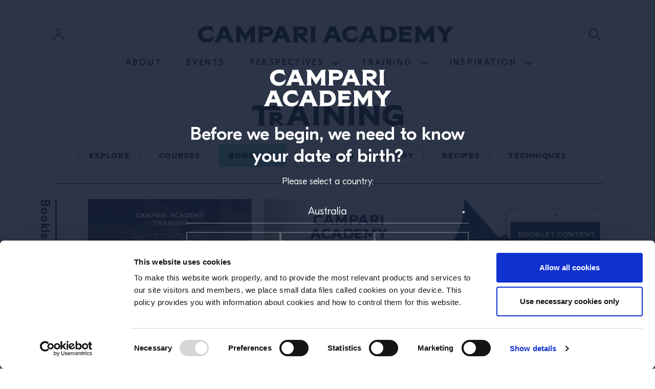

--- FILE ---
content_type: application/x-javascript
request_url: https://www.campariacademy.com/en-au/wp-content/cache/autoptimize/6/js/autoptimize_single_781bb4bce0d1d39598980ba01a4d5622.js?ver=4.25.6
body_size: 6932
content:
jQuery(function($){var hash=window.location.hash;learndashFocusModeSidebarAutoScroll();initLoginModal();if('#login'==hash){openLoginModal();}
if('undefined'!==typeof ldGetUrlVars().login){var loginStatus=ldGetUrlVars().login;if('failed'==loginStatus){openLoginModal();}}
if('undefined'!==typeof ldGetUrlVars()['ld-topic-page']){var topicPage=ldGetUrlVars()['ld-topic-page'];var topicIds=topicPage.split('-');var topicId=Object.values(topicIds)[0];var lesson=$('#ld-expand-'+topicId);var button=$(lesson).find('.ld-expand-button');ldToggleExpandableElement(button,true);$('html, body').animate({scrollTop:$(lesson).offset().top,},500);}
$('body').on('click','a[href="#login"], button[data-ld-login-modal-trigger]',function(e){e.preventDefault();openLoginModal();});$('body').on('keypress','.ld-modal-closer',function(e){if(13===e.keyCode||32===e.keyCode){e.preventDefault();closeLoginModal();}});$('body').on('click','.ld-modal-closer',function(e){e.preventDefault();closeLoginModal();});$('body').on('click','#ld-comments-post-button',function(e){$(this).addClass('ld-open');$('#ld-comments-form').removeClass('ld-collapsed');$('textarea#comment').focus();});$(document).on('keyup',function(e){if(27===e.keyCode){closeLoginModal();}});$('.learndash-wrapper').on('click','a.user_statistic',learndash_ld30_show_user_statistic);focusMobileCheck();focusMobileResizeCheck();disableFocusTrap();$('body').on('click','.ld-focus-sidebar-trigger',function(e){if($('.ld-focus').hasClass('ld-focus-sidebar-collapsed')){openFocusSidebar();}else{closeFocusSidebar();}});$('body').on('click','.ld-trigger-mobile-nav',function(e){e.preventDefault();if($('.ld-focus').hasClass('ld-focus-sidebar-collapsed')){openFocusSidebar();}else{closeFocusSidebar();}});$('.ld-js-register-account').on('click',function(e){e.preventDefault();$('.ld-login-modal-register .ld-modal-text').slideUp('slow');$('.ld-login-modal-register .ld-alert').slideUp('slow');$(this).slideUp('slow',function(){$('#ld-user-register').slideDown('slow');});});ldRegistrationLinkInit();ldRegistrationLinkInitModern();var windowWidth=$(window).width();$(window).on('resize orientationchange',function(){const resizeTimer=setTimeout(()=>{const newWidth=$(window).width();if(newWidth===windowWidth){return;}
windowWidth=newWidth;window.requestAnimationFrame(()=>{initTooltips();focusMobileResizeCheck();clearTimeout(resizeTimer);});},150);});if($('.ld-course-status-content').length){var tallest=0;$('.ld-course-status-content').each(function(){if($(this).height()>tallest){tallest=$(this).height();}});$('.ld-course-status-content').height(tallest);}
function focusMobileCheck(){if(1024>$(window).width()){closeFocusSidebarPageLoad();}}
function focusMobileResizeCheck(){if($(window).width()<1024){$('#ld-focus-sidebar').attr('aria-modal','true');if(!$('.ld-focus').hasClass('ld-focus-sidebar-collapsed')){closeFocusSidebar();}}else{$('#ld-focus-sidebar').attr('aria-modal','false');if($('.ld-focus').hasClass('ld-focus-sidebar-filtered')){closeFocusSidebar();}else if(!$('.ld-focus').hasClass('ld-focus-sidebar-filtered')&&$('.ld-focus').hasClass('ld-focus-sidebar-collapsed')){openFocusSidebar();}}}
function focusMobileHandleOrientationChange(e){if(e.matches){if(1024<=$(window).width()&&!$('.ld-focus').hasClass('ld-focus-sidebar-filtered')&&$('.ld-focus').hasClass('ld-focus-sidebar-collapsed')){openFocusSidebar();}}}
window.matchMedia('(orientation: landscape)').addListener(focusMobileHandleOrientationChange);function closeFocusSidebarPageLoad(){$('.ld-focus').addClass('ld-focus-sidebar-collapsed');$('.ld-focus').removeClass('ld-focus-initial-transition');$('.ld-mobile-nav').removeClass('expanded');$('[aria-controls="ld-focus-sidebar"]').attr('aria-expanded','false');positionTooltips();const sidebar=document.querySelector('.ld-focus-sidebar');if(sidebar){sidebar.dispatchEvent(new CustomEvent('ld-focus-sidebar-closed'));}
dispatchSidebarEvent(false);}
function dispatchSidebarEvent(isOpen){const sidebar=document.querySelector('.ld-focus-sidebar');if(!sidebar){return;}
let eventName='ld-focus-sidebar-closed';if(isOpen){eventName='ld-focus-sidebar-opened';}
sidebar.dispatchEvent(new CustomEvent(eventName));}
function closeFocusSidebar(){$('.ld-focus-sidebar-wrapper').hide();$('.ld-focus').addClass('ld-focus-sidebar-collapsed');$('.ld-mobile-nav').removeClass('expanded');if($('.ld-focus-sidebar-trigger .ld-icon').hasClass('ld-icon-arrow-left')){$('.ld-focus-sidebar-trigger .ld-icon').removeClass('ld-icon-arrow-left');$('.ld-focus-sidebar-trigger .ld-icon').addClass('ld-icon-arrow-right');}else if($('.ld-focus-sidebar-trigger .ld-icon').hasClass('ld-icon-arrow-right')){$('.ld-focus-sidebar-trigger .ld-icon').removeClass('ld-icon-arrow-right');$('.ld-focus-sidebar-trigger .ld-icon').addClass('ld-icon-arrow-left');}
$('[aria-controls="ld-focus-sidebar"]').attr('aria-expanded','false');disableFocusTrap();const mobileTrigger=$('.ld-trigger-mobile-nav');if(mobileTrigger.is(':visible')){mobileTrigger.focus();}
positionTooltips();const sidebar=document.querySelector('.ld-focus-sidebar');if(sidebar){sidebar.dispatchEvent(new CustomEvent('ld-focus-sidebar-closed'));}
dispatchSidebarEvent(false);}
function handleTabTrap(e){if(e.key==='Tab'){e.preventDefault();$('#ld-focus-sidebar-toggle').focus();}}
function enableFocusTrap(){$('#ld-focus-sidebar-toggle').focus();$('#ld-focus-mode-course-heading').attr('tabindex','0');const focusableElements=$('.ld-lesson-items a');const lastFocusableElement=focusableElements[focusableElements.length-1];lastFocusableElement.addEventListener('keydown',handleTabTrap);}
function disableFocusTrap(){$('#ld-focus-mode-course-heading').attr('tabindex','-1');if($('.ld-focus-sidebar-trigger').attr('aria-expanded')==='true'){return;}
const focusableElements=$('.ld-lesson-items a');const lastFocusableElement=focusableElements[focusableElements.length-1];if(lastFocusableElement){lastFocusableElement.removeEventListener('keydown',handleTabTrap);}}
function openFocusSidebar(){focusMobileCheck();$('.ld-focus-sidebar-wrapper').show();$('.ld-focus').removeClass('ld-focus-sidebar-collapsed');$('.ld-mobile-nav').addClass('expanded');enableFocusTrap();if($('.ld-focus-sidebar-trigger .ld-icon').hasClass('ld-icon-arrow-left')){$('.ld-focus-sidebar-trigger .ld-icon').removeClass('ld-icon-arrow-left');$('.ld-focus-sidebar-trigger .ld-icon').addClass('ld-icon-arrow-right');}else if($('.ld-focus-sidebar-trigger .ld-icon').hasClass('ld-icon-arrow-right')){$('.ld-focus-sidebar-trigger .ld-icon').removeClass('ld-icon-arrow-right');$('.ld-focus-sidebar-trigger .ld-icon').addClass('ld-icon-arrow-left');}
$('[aria-controls="ld-focus-sidebar"]').attr('aria-expanded','true');const sidebar=document.querySelector('.ld-focus-sidebar');if(sidebar){sidebar.dispatchEvent(new CustomEvent('ld-focus-sidebar-opened'));}
dispatchSidebarEvent(true);positionTooltips();}
$('.ld-file-input').each(function(){var $input=$(this),$label=$input.next('label'),labelVal=$label.html();$input.on('change',function(e){var fileName='';if(this.files&&1<this.files.length){fileName=(this.getAttribute('data-multiple-caption')||'').replace('{count}',this.files.length);}else if(e.target.value){fileName=e.target.value.split('\\').pop();}
if(fileName){$label.find('span').html(fileName);$label.addClass('ld-file-selected');$('#uploadfile_btn').attr('disabled',false);}else{$label.html(labelVal);$label.removeClass('ld-file-selected');$('#uploadfile_btn').attr('disabled',true);}});$('#uploadfile_form').on('submit',function(){$label.removeClass('ld-file-selected');$('#uploadfile_btn').attr('disabled',true);});$input.on('focus',function(){$input.addClass('has-focus');}).on('blur',function(){$input.removeClass('has-focus');});});$('body').on('click','.ld-expand-button, [data-ld-expand-button]',function(e){e.preventDefault();ldToggleExpandableElement($(this));positionTooltips();});function initializeExpandableElements(){$('.ld-expand-button, [data-ld-expand-button], .ld-search-prompt').each(function(index,buttonElement){ldToggleExpandableElement($(buttonElement),$(buttonElement).attr('aria-expanded')==='true');});}
function initializeAlerts(){setTimeout(function(){$('.ld-alert[role="alert"]:visible').first().attr('tabindex','-1').focus();},500);}
$(document).on('ldAccordionPaginationComplete','.ld-accordion',initializeExpandableElements);initializeExpandableElements();initializeAlerts();$('body').on('click','.ld-search-prompt',function(e){e.preventDefault();$('#course_name_field').focus();ldToggleExpandableElement($(this));const $controls=$('#'+$(this).attr('aria-controls'));if($controls.find('.ld-closer').length>0){$controls.find('.ld-closer').attr('aria-expanded',$(this).attr('aria-expanded'));}});function ldToggleExpandableElement($button,expand){if('undefined'===typeof expand){expand=$button.attr('aria-expanded')!=='true';}
const containerID=$button.attr('aria-controls');if(typeof containerID!=='undefined'&&containerID.indexOf(' ')>-1&&!$button.data('ld-expanding-all')){containerID.split(' ').forEach(function(id){const $element=$('[aria-controls="'+id+'"]');ldToggleExpandableElement($element,expand);});$button.data('ld-expanding-all',true);ldToggleExpandableElement($button,expand);$button.data('ld-expanding-all',false);}else{$button=$('[aria-controls="'+containerID+'"]');const $container=$('#'+containerID);if(expand&&$container.length>0){$container.attr('hidden',false);}
$button.each(function(index,element){const dataInitialText=$(element).data('ld-initial-text')||$(element).find('.ld-text, [data-ld-expand-button-text-element]').html();$(element).data('ld-initial-text',dataInitialText);const dataExpandText=$(element).data('ld-expand-text')||dataInitialText;const dataCollapseText=$(element).data('ld-collapse-text')||dataInitialText;$(element).attr('aria-expanded',expand).toggleClass('ld-expanded',expand);if(expand&&dataCollapseText){$(element).find('.ld-text, [data-ld-expand-button-text-element]').html(dataCollapseText);}else if(!expand&&dataExpandText){$(element).find('.ld-text, [data-ld-expand-button-text-element]').html(dataExpandText);}});if($container.length<=0){return;}
let totalHeight=0;$container.find('> *').each(function(){totalHeight+=$(this).outerHeight();});$container.attr('data-height',totalHeight+50);$container.css({'max-height':expand?$container.data('height'):0,});if(!expand){$container.toggleClass('ld-expanded',expand);const waitForCollapsed=setInterval(function(){if($container.outerHeight()===0){clearInterval(waitForCollapsed);$container.attr('hidden',true);}});}else{const waitForExpanded=setInterval(function(){if($container.outerHeight()===totalHeight){clearInterval(waitForExpanded);$container.toggleClass('ld-expanded',expand);}});}}
positionTooltips();}
function ldRegistrationLinkInit(){const $loginLink=$('.registration-login-link');if($loginLink.length===0){return;}
if(''!==$loginLink.attr('href')){return;}
$loginLink.on('click',function(e){e.preventDefault();$('#learndash_registerform, .registration-login').hide();$('.registration-login-form, .show-register-form, .show-password-reset-link').show();});$('.show-register-form').on('click',function(e){e.preventDefault();$('.registration-login-form, .show-register-form, .show-password-reset-link').hide();$('#learndash_registerform, .registration-login').show();});}
function ldRegistrationLinkInitModern(){const $loginLink=$('.ld-registration__login-link');if($loginLink.length===0){return;}
if(''!==$loginLink.attr('href')){return;}
$(document).on('click','.ld-registration__login-link',function(e){e.preventDefault();let $wrapper=$(this).closest('.ld-registration__wrapper');$wrapper.addClass('ld-registration__wrapper--login');$wrapper.removeClass('ld-registration__wrapper--register');});$(document).on('click','.ld-registration__register-link',function(e){e.preventDefault();let $wrapper=$(this).closest('.ld-registration__wrapper');$wrapper.removeClass('ld-registration__wrapper--login');$wrapper.addClass('ld-registration__wrapper--register');});}
$('body').on('click','.ld-closer',function(e){ldToggleExpandableElement($('.ld-search-prompt'),false);$(this).attr('aria-expanded',false);});$('body').on('touch click','.ld-tabs-navigation .ld-tab',function(){const $tabContent=$('#'+$(this).attr('aria-controls'));if(!$tabContent.length){return;}
$('.ld-tabs-navigation .ld-tab.ld-active').removeClass('ld-active').attr('aria-selected','false').attr('tabindex','-1');$(this).addClass('ld-active').attr('aria-selected','true').removeAttr('tabindex');$('.ld-tabs-content .ld-tab-content.ld-visible').removeClass('ld-visible');$tabContent.addClass('ld-visible');positionTooltips();});$('body').on('keydown','.ld-tabs-navigation .ld-tab',function(event){if(['ArrowLeft','ArrowRight','Home','End'].indexOf(event.key)===-1){return;}
const target=event.currentTarget;const $firstTab=$(target).closest('[role="tablist"]').find('[role="tab"]').first();const $lastTab=$(target).closest('[role="tablist"]').find('[role="tab"]').last();event.stopPropagation();event.preventDefault();switch(event.key){case'ArrowLeft':if(target===$firstTab[0]){$lastTab.focus();}else{$(this).prev().focus();}
break;case'ArrowRight':if(target===$lastTab[0]){$firstTab.focus();}else{$(target).next().focus();}
break;case'Home':$firstTab.focus();break;case'End':$lastTab.focus();break;default:break;}});function initTooltips(){$('.ld-tooltip').each(function(){const $tooltip=$(this).find('[role="tooltip"]');if(!$tooltip.length||typeof $tooltip[0]==='undefined'){return;}
if(!$(this).hasClass('ld-tooltip--initialized')){$(this).addClass('ld-tooltip--initialized').addClass('ld-tooltip--hidden');}
const isHidden=$(this).hasClass('ld-tooltip--hidden');$(this).removeClass('ld-tooltip--hidden');$(this).removeClass('ld-tooltip--position-right');const tooltipRect=$tooltip[0].getBoundingClientRect();let containerWidth=windowWidth;if($(this).closest('.ld-focus-sidebar').length){containerWidth=$(this).closest('.ld-focus-sidebar').width();}
$(this).toggleClass('ld-tooltip--position-right',tooltipRect.right>containerWidth);$(this).toggleClass('ld-tooltip--hidden',isHidden);});$(document).on('keydown',function(event){if(event.key==='Escape'&&($('.ld-tooltip:hover').length||$('.ld-tooltip:focus').length||$('.ld-tooltip:focus-within').length)){$('.ld-tooltip:hover, .ld-tooltip:focus, .ld-tooltip:focus-within').addClass('ld-tooltip--hidden');$('.ld-tooltip:focus, .ld-tooltip :focus').blur();}});$(document).on('mouseenter focusin touchstart','.ld-tooltip--hidden',function(){$(this).removeClass('ld-tooltip--hidden');});$(document).on('mouseleave focusout touchstart','.ld-tooltip:not(.ld-tooltip--hidden)',function(){$(this).addClass('ld-tooltip--hidden');});}
initTooltips();initTooltips();var $tooltips=$('*[data-ld-tooltip]');initLegacyTooltips();function initLegacyTooltips(){if($('#learndash-tooltips').length){$('#learndash-tooltips').remove();$tooltips=$('*[data-ld-tooltip]');}
if($tooltips.length){$('body').prepend('<div id="learndash-tooltips"></div>');var $ctr=1;$tooltips.each(function(){var anchor=$(this);if(anchor.hasClass('ld-item-list-item')){anchor=anchor.find('.ld-item-title');}
if('undefined'!==typeof anchor&&$(anchor).hasClass('ld-status-waiting')){$(anchor).on('click',function(e){e.preventDefault();return false;});var parent_anchor=$(anchor).parents('a');if('undefined'!==typeof parent_anchor){$(parent_anchor).on('click',function(e){e.preventDefault();return false;});}}
var elementOffsets={top:anchor.offset().top,left:anchor.offset().left+anchor.outerWidth()/2,};var $content=$(this).attr('data-ld-tooltip');var $rel_id=Math.floor(Math.random()*99999);var $tooltip='<span id="ld-tooltip-'+
$rel_id+'" class="ld-tooltip">'+
$content+'</span>';$(this).attr('data-ld-tooltip-id',$rel_id);$('#learndash-tooltips').append($tooltip);$ctr++;var $tooltip=$('#ld-tooltip-'+$rel_id);$(this).on('mouseenter',function(){$tooltip.addClass('ld-visible');}).on('mouseleave',function(){$tooltip.removeClass('ld-visible');});});$(window).on('resize',function(){positionTooltips();});$(window).add('.ld-focus-sidebar-wrapper').on('scroll',function(){$('.ld-visible.ld-tooltip').removeClass('ld-visible');positionTooltips();});positionTooltips();}}
function initLoginModal(){var modal_wrapper=$('.learndash-wrapper-login-modal');if('undefined'!==typeof modal_wrapper&&modal_wrapper.length){$(modal_wrapper).prependTo('body');}}
function openLoginModal(){var modal_wrapper=$('.learndash-wrapper-login-modal');if('undefined'!==typeof modal_wrapper&&modal_wrapper.length){$(modal_wrapper).addClass('ld-modal-open');$(modal_wrapper).removeClass('ld-modal-closed');$('html, body').animate({scrollTop:$('.ld-modal',modal_wrapper).offset().top,},50);$('.ld-modal',modal_wrapper).focus();}}
function closeLoginModal(){var modal_wrapper=$('.learndash-wrapper-login-modal');if('undefined'!==typeof modal_wrapper&&modal_wrapper.length){$(modal_wrapper).removeClass('ld-modal-open');$(modal_wrapper).addClass('ld-modal-closed');$('[data-ld-login-modal-trigger]').focus();}}
function positionTooltips(){if('undefined'!==typeof $tooltips){setTimeout(function(){$tooltips.each(function(){var anchor=$(this);var $rel_id=anchor.attr('data-ld-tooltip-id');$tooltip=$('#ld-tooltip-'+$rel_id);if(anchor.hasClass('ld-item-list-item')){anchor=anchor.find('.ld-status-icon');}
var parent_focus=jQuery(anchor).parents('.ld-focus-sidebar');var left_post=anchor.offset().left+(anchor.outerWidth()+10);if(parent_focus.length){left_post=anchor.offset().left+(anchor.outerWidth()-18);}
var focusModeMainContentHeight=$('.ld-focus-main').height();var focusModeCurrentTooltipHeight=anchor.offset().top+-3;if(!focusModeMainContentHeight){var anchorTop=anchor.offset().top+-3;var anchorLeft=anchor.offset().left;}else{anchorTop=focusModeCurrentTooltipHeight<focusModeMainContentHeight?focusModeCurrentTooltipHeight:focusModeMainContentHeight;anchorLeft=left_post;}
$tooltip.css({top:anchorTop,left:anchorLeft,'margin-left':0,'margin-right':0,}).removeClass('ld-shifted-left ld-shifted-right');if($tooltip.offset().left<=0){$tooltip.css({'margin-left':Math.abs($tooltip.offset().left),}).addClass('ld-shifted-left');}
var $tooltipRight=$(window).width()-
($tooltip.offset().left+$tooltip.outerWidth());if(0>=$tooltipRight&&360<$(window).width()){$tooltip.css({'margin-right':Math.abs($tooltipRight)}).addClass('ld-shifted-right');}});},500);}}
$('body').on('click','#ld-profile .ld-reset-button',function(e){e.preventDefault();$('#ld-profile #course_name_field').val('');var searchVars={shortcode_instance:$('#ld-profile').data('shortcode_instance'),};searchVars['ld-profile-search']=$(this).parents('.ld-item-search-wrapper').find('#course_name_field').val();searchVars['ld-profile-search-nonce']=$(this).parents('.ld-item-search-wrapper').find('form.ld-item-search-fields').data('nonce');$('#ld-profile #ld-main-course-list').addClass('ld-loading');$.ajax({type:'GET',url:ldVars.ajaxurl+'?action=ld30_ajax_profile_search',data:searchVars,success(response){if('undefined'!==typeof response.data.markup){$('#ld-profile').html(response.data.markup);ldToggleExpandableElement('#ld-profile .ld-search-prompt',true);}},});});$('body').on('submit','.ld-item-search-fields',function(e){e.preventDefault();var searchVars={shortcode_instance:$('#ld-profile').data('shortcode_instance'),};searchVars['ld-profile-search']=$(this).parents('.ld-item-search-wrapper').find('#course_name_field').val();searchVars['ld-profile-search-nonce']=$(this).parents('.ld-item-search-wrapper').find('form.ld-item-search-fields').data('nonce');$('#ld-profile #ld-main-course-list').addClass('ld-loading');$.ajax({type:'GET',url:ldVars.ajaxurl+'?action=ld30_ajax_profile_search',data:searchVars,success(response){if('undefined'!==typeof response.data.markup){$('#ld-profile').html(response.data.markup);ldToggleExpandableElement('#ld-profile .ld-search-prompt',true);}},});});$('body').on('click','.ld-pagination a',function(e){e.preventDefault();var linkVars={};var parentVars={};$(this).attr('href').replace(/[?&]+([^=&]+)=([^&]*)/gi,function(m,key,value){linkVars[key]=value;});linkVars.pager_nonce=$(this).parents('.ld-pagination').data('pager-nonce');linkVars.pager_results=$(this).parents('.ld-pagination').data('pager-results');linkVars.context=$(this).data('context');parentVars.currentTarget=e.currentTarget;if('profile'!=linkVars.context){linkVars.lesson_id=$(this).data('lesson_id');linkVars.course_id=$(this).data('course_id');if($('.ld-course-nav-'+linkVars.course_id).length){linkVars.widget_instance=$('.ld-course-nav-'+linkVars.course_id).data('widget_instance');}}
if('course_topics'==linkVars.context){$('#ld-topic-list-'+linkVars.lesson_id).addClass('ld-loading');$('#ld-nav-content-list-'+linkVars.lesson_id).addClass('ld-loading');}
if('course_content_shortcode'==linkVars.context){parentVars.parent_container=$(parentVars.currentTarget).closest('.ld-course-content-'+linkVars.course_id);if('undefined'!==typeof parentVars.parent_container&&parentVars.parent_container.length){$(parentVars.parent_container).addClass('ld-loading');linkVars.shortcode_instance=$(parentVars.parent_container).data('shortcode_instance');}else{$('.ld-course-content-'+linkVars.course_id).addClass('ld-loading');linkVars.shortcode_instance=$('.ld-course-content-'+linkVars.course_id).data('shortcode_instance');}}else if('course_lessons'==linkVars.context){var parent_container;if('undefined'===typeof parentVars.parent_container||!parentVars.parent_container.length){parent_container=$(parentVars.currentTarget).parents('.ld-lesson-navigation');if('undefined'!==typeof parent_container&&parent_container.length){parentVars.context_sub='course_navigation_widget';parentVars.parent_container=$(parentVars.currentTarget).parents('#ld-lesson-list-'+linkVars.course_id);}}
if('undefined'===typeof parentVars.parent_container||!parentVars.parent_container.length){parent_container=$(parentVars.currentTarget).parents('.ld-focus-sidebar-wrapper');if('undefined'!==typeof parent_container&&parent_container.length){parentVars.context_sub='focus_mode_sidebar';parentVars.parent_container=$(parentVars.currentTarget).parents('#ld-lesson-list-'+linkVars.course_id);}}
if('undefined'===typeof parentVars.parent_container||!parentVars.parent_container.length){parentVars.parent_container=$(parentVars.currentTarget).closest('#ld-item-list-'+linkVars.course_id,'#ld-lesson-list-'+linkVars.course_id);}
if('undefined'!==typeof parentVars.parent_container&&parentVars.parent_container.length){$(parentVars.parent_container).addClass('ld-loading');}else{$('#ld-item-list-'+linkVars.course_id).addClass('ld-loading');$('#ld-lesson-list-'+linkVars.course_id).addClass('ld-loading');}}
if('profile'==linkVars.context){$('#ld-profile #ld-main-course-list').addClass('ld-loading');linkVars.shortcode_instance=$('#ld-profile').data('shortcode_instance');}
if('profile_quizzes'==linkVars.context){$('#ld-course-list-item-'+
linkVars.pager_results.quiz_course_id+' .ld-item-contents').addClass('ld-loading');}
if('course_info_courses'==linkVars.context){$('.ld-user-status').addClass('ld-loading');linkVars.shortcode_instance=$('.ld-user-status').data('shortcode-atts');}
if('group_courses'==linkVars.context){linkVars.group_id=$(this).data('group_id');if('undefined'!==typeof linkVars.group_id){parent_container=$(parentVars.currentTarget).parents('.ld-group-courses-'+linkVars.group_id);if('undefined'!==typeof parent_container&&parent_container.length){$(parent_container).addClass('ld-loading');parentVars.parent_container=parent_container;}}}
$.ajax({type:'GET',url:ldVars.ajaxurl+'?action=ld30_ajax_pager',data:linkVars,success(response){if('course_topics'==linkVars.context){if($('#ld-topic-list-'+linkVars.lesson_id).length){if('undefined'!==typeof response.data.topics){$('#ld-topic-list-'+linkVars.lesson_id).html(response.data.topics);}
if('undefined'!==typeof response.data.pager){$('#ld-expand-'+linkVars.lesson_id).find('.ld-table-list-footer').html(response.data.pager);}
learndashSetMaxHeight($('.ld-lesson-item-'+linkVars.lesson_id).find('.ld-item-list-item-expanded'));$('#ld-topic-list-'+linkVars.lesson_id).removeClass('ld-loading');}
if($('#ld-nav-content-list-'+linkVars.lesson_id).length){if('undefined'!==typeof response.data.nav_topics){$('#ld-nav-content-list-'+linkVars.lesson_id).find('.ld-table-list-items').html(response.data.topics);}
if('undefined'!==typeof response.data.pager){$('#ld-nav-content-list-'+linkVars.lesson_id).find('.ld-table-list-footer').html(response.data.pager);}
$('#ld-nav-content-list-'+linkVars.lesson_id).removeClass('ld-loading');}}
if('course_content_shortcode'==linkVars.context){if('undefined'!==typeof response.data.markup){if('undefined'!==typeof parentVars.parent_container&&parentVars.parent_container.length){$(parentVars.parent_container).replaceWith(response.data.markup);}else{$('#learndash_post_'+linkVars.course_id).replaceWith(response.data.markup);}}}else if('course_lessons'==linkVars.context){if('undefined'!==typeof parentVars.parent_container&&parentVars.parent_container.length){if('course_navigation_widget'==parentVars.context_sub){if('undefined'!==typeof response.data.nav_lessons){$(parentVars.parent_container).html(response.data.nav_lessons).removeClass('ld-loading');}}else if('focus_mode_sidebar'==parentVars.context_sub){if('undefined'!==typeof response.data.nav_lessons){$(parentVars.parent_container).html(response.data.nav_lessons).removeClass('ld-loading');}}else if('undefined'!==typeof response.data.lessons){$(parentVars.parent_container).html(response.data.lessons).removeClass('ld-loading');}}else{if($('#ld-item-list-'+linkVars.course_id).length){if('undefined'!==typeof response.data.lessons){$('#ld-item-list-'+linkVars.course_id).html(response.data.lessons).removeClass('ld-loading');}}
if($('#ld-lesson-list-'+linkVars.course_id).length){if('undefined'!==typeof response.data.nav_lessons){$('#ld-lesson-list-'+linkVars.course_id).html(response.data.nav_lessons).removeClass('ld-loading');}}}}
if('group_courses'==linkVars.context){if('undefined'!==typeof parentVars.parent_container&&parentVars.parent_container.length){if('undefined'!==typeof response.data.markup){$(parentVars.parent_container).html(response.data.markup).removeClass('ld-loading');}}}
if('profile'==linkVars.context){if('undefined'!==typeof response.data.markup){$('#ld-profile').html(response.data.markup);}}
if('profile_quizzes'==linkVars.context){if('undefined'!==typeof response.data.markup){$('#ld-course-list-item-'+
linkVars.pager_results.quiz_course_id+' .ld-item-list-item-expanded .ld-item-contents').replaceWith(response.data.markup);$('#ld-course-list-item-'+
linkVars.pager_results.quiz_course_id).get(0).scrollIntoView({behavior:'smooth'});}}
if('course_info_courses'==linkVars.context){if('undefined'!==typeof response.data.markup){$('.ld-user-status').replaceWith(response.data.markup);}}
$('body').trigger('ld_has_paginated');initTooltips();},});});if($('#learndash_timer').length){var timer_el=jQuery('#learndash_timer');var timer_seconds=timer_el.attr('data-timer-seconds');var timer_button_el=jQuery(timer_el.attr('data-button'));var cookie_key=timer_el.attr('data-cookie-key');if('undefined'!==typeof cookie_key){var cookie_name='learndash_timer_cookie_'+cookie_key;}else{var cookie_name='learndash_timer_cookie';}
cookie_timer_seconds=jQuery.cookie(cookie_name);if('undefined'!==typeof cookie_timer_seconds){timer_seconds=parseInt(cookie_timer_seconds);}
if(0==timer_seconds){$(timer_el).hide();}
$(timer_button_el).on('learndash-time-finished',function(){$(timer_el).hide();});}
$(document).on('learndash_video_disable_assets',function(event,status){if('undefined'===typeof learndash_video_data){return false;}
if('BEFORE'==learndash_video_data.videos_shown){if(true==status){$('.ld-lesson-topic-list').hide();$('.ld-lesson-navigation').find('#ld-nav-content-list-'+ldVars.postID).addClass('user_has_no_access');$('.ld-quiz-list').hide();}else{$('.ld-lesson-topic-list').slideDown();$('.ld-quiz-list').slideDown();$('.ld-lesson-navigation').find('#ld-nav-content-list-'+ldVars.postID).removeClass('user_has_no_access');}}});$('.learndash-wrapper').on('click','.wpProQuiz_questionListItem input[type="radio"]',function(e){$(this).parents('.wpProQuiz_questionList').find('label').removeClass('is-selected');$(this).parents('label').addClass('is-selected');});$('.learndash-wrapper').on('click','.wpProQuiz_questionListItem input[type="checkbox"]',function(e){if(jQuery(e.currentTarget).is(':checked')){$(this).parents('label').addClass('is-selected');}else{$(this).parents('label').removeClass('is-selected');}});function learndash_ld30_show_user_statistic(e){e.preventDefault();var refId=jQuery(this).data('ref-id');var quizId=jQuery(this).data('quiz-id');var userId=jQuery(this).data('user-id');var statistic_nonce=jQuery(this).data('statistic-nonce');var post_data={action:'wp_pro_quiz_admin_ajax_statistic_load_user',func:'statisticLoadUser',data:{quizId,userId,refId,statistic_nonce,avg:0,},};jQuery('#wpProQuiz_user_overlay, #wpProQuiz_loadUserData').show();var content=jQuery('#wpProQuiz_user_content').hide();jQuery.ajax({type:'POST',url:ldVars.ajaxurl,dataType:'json',cache:false,data:post_data,error(jqXHR,textStatus,errorThrown){},success(reply_data){if('undefined'!==typeof reply_data.html){content.html(reply_data.html);jQuery('#wpProQuiz_user_content').show();jQuery('body').trigger('learndash-statistics-contentchanged');jQuery('#wpProQuiz_loadUserData').hide();content.find('.statistic_data').on('click',function(){jQuery(this).parents('tr').next().toggle('fast');return false;});}},});jQuery('#wpProQuiz_overlay_close').on('click',function(){jQuery('#wpProQuiz_user_overlay').hide();});}
function learndashSetMaxHeight(elm){var totalHeight=0;elm.find('> *').each(function(){totalHeight+=$(this).outerHeight();});elm.attr('data-height',''+(totalHeight+50)+'');elm.css({'max-height':totalHeight+50,});}
function learndashFocusModeSidebarAutoScroll(){if(jQuery('.learndash-wrapper .ld-focus').length){var sidebar_wrapper=jQuery('.learndash-wrapper .ld-focus .ld-focus-sidebar-wrapper');var sidebar_current_topic=jQuery('.learndash-wrapper .ld-focus .ld-focus-sidebar-wrapper .ld-is-current-item');if('undefined'!==typeof sidebar_current_topic&&sidebar_current_topic.length){var sidebar_scrollTo=sidebar_current_topic;}else{var sidebar_current_lesson=jQuery('.learndash-wrapper .ld-focus .ld-focus-sidebar-wrapper .ld-is-current-lesson');if('undefined'!==typeof sidebar_current_lesson&&sidebar_current_lesson.length){var sidebar_scrollTo=sidebar_current_lesson;}}
if('undefined'!==typeof sidebar_scrollTo&&sidebar_scrollTo.length){var offset_top=0;if(jQuery('.learndash-wrapper .ld-focus .ld-focus-header').length){var logo_height=jQuery('.learndash-wrapper .ld-focus .ld-focus-header').height();offset_top+=logo_height;}
if(jQuery('.learndash-wrapper .ld-focus .ld-focus-sidebar .ld-course-navigation-heading').length){var heading_height=jQuery('.learndash-wrapper .ld-focus .ld-focus-sidebar .ld-course-navigation-heading').height();offset_top+=heading_height;}
if(jQuery('.learndash-wrapper .ld-focus .ld-focus-sidebar .ld-focus-sidebar-wrapper').length){var container_height=jQuery('.learndash-wrapper .ld-focus .ld-focus-sidebar .ld-focus-sidebar-wrapper').height();offset_top+=container_height;}
var current_item_height=jQuery(sidebar_scrollTo).height();offset_top-=current_item_height;sidebar_wrapper.animate({scrollTop:sidebar_scrollTo.offset().top-offset_top,},1000);}}}
function update_payment_forms(data){$('#total-row').attr('data-total',data.total.value);$('form[name="buynow"] input[name="amount"]').val(data.total.value);$('form.learndash-stripe-checkout input[name="stripe_price"]').val(data.total.stripe_value);const stripe_course_id=$('.learndash-stripe-checkout input[name="stripe_course_id"]').val();if(stripe_course_id){LD_Cookies.remove('ld_stripe_session_id_'+stripe_course_id);LD_Cookies.remove('ld_stripe_connect_session_id_'+stripe_course_id);}
if(typeof ld_init_stripe_legacy==='function'){ld_init_stripe_legacy();}}
$('.btn-join').on('click',function(e){if($(this).hasClass('btn-disabled')){e.preventDefault();return false;}
const supportsCoupon=$('#total-row').attr('data-supports-coupon');if(!supportsCoupon){return;}
const total=parseFloat($('#total-row').attr('data-total'));if(0===total){$.ajax({type:'POST',url:ldVars.ajaxurl,dataType:'json',cache:false,data:{action:'learndash_enroll_with_zero_price',nonce:$('#apply-coupon-form').data('nonce'),post_id:$('#apply-coupon-form').data('post-id'),},success(response){if(response.success){window.location.replace(response.data.redirect_url);}else{alert(response.data.message);}},});e.preventDefault();return false;}});$('#apply-coupon-form').on('submit',function(e){e.preventDefault();const $el=$(this);const $wrapper=$el.closest('.ld-registration-order__items');$.ajax({type:'POST',url:ldVars.ajaxurl,dataType:'json',cache:false,data:{action:'learndash_apply_coupon',nonce:$(this).data('nonce'),coupon_code:$(this).find('#coupon-field').val(),post_id:$(this).data('post-id'),},success(response){const isModernRegistration=$('.ld-form__field-coupon_field').length;if(isModernRegistration){$('#coupon-alerts .coupon-alert').hide();const $alert=$('#coupon-alerts').find(response.success?'.coupon-alert-success':'.coupon-alert-warning');if(response.success){$wrapper.find('.ld-coupon__label-text').html(response.data.coupon_code);$wrapper.find('.ld-coupon__value').html('('+response.data.discount+')');$wrapper.find('.ld-registration-order__item-price-value').html(response.data.total.formatted);$wrapper.find('.ld-registration-order__total-price').html(response.data.total.formatted);$wrapper.addClass('ld-registration-order__items--with-coupon');update_payment_forms(response.data);}
$alert.find('.ld-alert-messages').html(response.data.message);$alert.fadeIn();}else{$('#coupon-alerts .coupon-alert').hide();const $alert=$('#coupon-alerts').find(response.success?'.coupon-alert-success':'.coupon-alert-warning');const $coupon_row=$('#coupon-row');if(response.success){$coupon_row.find('.purchase-label > span').html(response.data.coupon_code);$coupon_row.find('.purchase-value span').html(response.data.discount);$coupon_row.css('display','flex').hide().fadeIn();$('#total-row .purchase-value').html(response.data.total.formatted);$('#totals').show();update_payment_forms(response.data);}
$alert.find('.ld-alert-messages').html(response.data.message);$alert.fadeIn();}},});});$('#remove-coupon-form').on('submit',function(e){e.preventDefault();const $el=$(this);const $wrapper=$el.closest('.ld-registration-order__items');$.ajax({type:'POST',url:ldVars.ajaxurl,dataType:'json',cache:false,data:{action:'learndash_remove_coupon',nonce:$(this).data('nonce'),post_id:$(this).data('post-id'),},success(response){const isModernRegistration=$('.ld-form__field-coupon_field').length;if(isModernRegistration){$('#coupon-alerts .coupon-alert').hide();const $alert=$('#coupon-alerts').find(response.success?'.coupon-alert-success':'.coupon-alert-warning');if(response.success){$wrapper.removeClass('ld-registration-order__items--with-coupon');$wrapper.find('.ld-form__field-coupon_field').val('');$wrapper.find('.ld-registration-order__item-price-value').html(response.data.total.formatted);$wrapper.find('.ld-registration-order__total-price').html(response.data.total.formatted);update_payment_forms(response.data);}
$alert.find('.ld-alert-messages').html(response.data.message);$alert.fadeIn();}else{$('#coupon-alerts .coupon-alert').hide();const $alert=$('#coupon-alerts').find(response.success?'.coupon-alert-success':'.coupon-alert-warning');if(response.success){$('#coupon-row').hide();$('#coupon-field').val('');$('#price-row .purchase-value').html(response.data.total.formatted);$('#subtotal-row .purchase-value').html(response.data.total.formatted);$('#total-row .purchase-value').html(response.data.total.formatted);$('#totals').hide();update_payment_forms(response.data);}
$alert.find('.ld-alert-messages').html(response.data.message);$alert.fadeIn();}},});});});function ldGetUrlVars(){var vars={};var parts=window.location.href.replace(/[?&]+([^=&]+)=([^&]*)/gi,function(m,key,value){vars[key]=value;});return vars;}

--- FILE ---
content_type: application/x-javascript
request_url: https://consentcdn.cookiebot.com/consentconfig/28264824-48a4-4493-83aa-34d54296ee0a/campariacademy.com/configuration.js
body_size: 333
content:
CookieConsent.configuration.tags.push({id:171837629,type:"script",tagID:"",innerHash:"",outerHash:"",tagHash:"2681724864051",url:"https://consent.cookiebot.com/uc.js",resolvedUrl:"https://consent.cookiebot.com/uc.js",cat:[1]});CookieConsent.configuration.tags.push({id:171837631,type:"script",tagID:"",innerHash:"",outerHash:"",tagHash:"14818455273987",url:"",resolvedUrl:"",cat:[3,4]});CookieConsent.configuration.tags.push({id:171837633,type:"script",tagID:"",innerHash:"",outerHash:"",tagHash:"2516804272894",url:"https://www.campariacademy.com/_Incapsula_Resource?SWJIYLWA=719d34d31c8e3a6e6fffd425f7e032f3&ns=1&cb=1298101850",resolvedUrl:"https://www.campariacademy.com/_Incapsula_Resource?SWJIYLWA=719d34d31c8e3a6e6fffd425f7e032f3&ns=1&cb=1298101850",cat:[4]});CookieConsent.configuration.tags.push({id:171837634,type:"script",tagID:"",innerHash:"",outerHash:"",tagHash:"16732318957689",url:"https://www.campariacademy.com/en-uk/wp-content/cache/autoptimize/4/js/autoptimize_6dc843e58678af05c0c08dea027e95e6.js",resolvedUrl:"https://www.campariacademy.com/en-uk/wp-content/cache/autoptimize/4/js/autoptimize_6dc843e58678af05c0c08dea027e95e6.js",cat:[2,5]});CookieConsent.configuration.tags.push({id:171837635,type:"script",tagID:"",innerHash:"",outerHash:"",tagHash:"222192713130",url:"",resolvedUrl:"",cat:[1]});CookieConsent.configuration.tags.push({id:171837637,type:"script",tagID:"",innerHash:"",outerHash:"",tagHash:"17116466401261",url:"https://www.youtube.com/iframe_api",resolvedUrl:"https://www.youtube.com/iframe_api",cat:[4]});CookieConsent.configuration.tags.push({id:171837654,type:"iframe",tagID:"",innerHash:"",outerHash:"",tagHash:"812692912436",url:"https://www.youtube-nocookie.com/embed/sE7S3BJ8kw0?si=LSbZQABUcpl7FkB0&enablejsapi=1",resolvedUrl:"https://www.youtube-nocookie.com/embed/sE7S3BJ8kw0?si=LSbZQABUcpl7FkB0&enablejsapi=1",cat:[4]});

--- FILE ---
content_type: application/x-javascript
request_url: https://www.campariacademy.com/en-au/wp-content/cache/autoptimize/6/js/autoptimize_single_6151d778af9b076f6d4d8de44f7cc613.js?ver=e77bfe5c4127a5bb3d55
body_size: 140132
content:
(()=>{var t={5528:(t,e,i)=>{"use strict";var a;function s(t,e){var i=Object.keys(t);if(Object.getOwnPropertySymbols){var a=Object.getOwnPropertySymbols(t);e&&(a=a.filter((function(e){return Object.getOwnPropertyDescriptor(t,e).enumerable}))),i.push.apply(i,a)}return i}function r(t){for(var e=1;e<arguments.length;e++){var i=null!=arguments[e]?arguments[e]:{};e%2?s(Object(i),!0).forEach((function(e){c(t,e,i[e])})):Object.getOwnPropertyDescriptors?Object.defineProperties(t,Object.getOwnPropertyDescriptors(i)):s(Object(i)).forEach((function(e){Object.defineProperty(t,e,Object.getOwnPropertyDescriptor(i,e))}))}return t}function o(t){return o="function"==typeof Symbol&&"symbol"==typeof Symbol.iterator?function(t){return typeof t}:function(t){return t&&"function"==typeof Symbol&&t.constructor===Symbol&&t!==Symbol.prototype?"symbol":typeof t},o(t)}function n(t,e){if(!(t instanceof e))throw new TypeError("Cannot call a class as a function")}function l(t,e){for(var i=0;i<e.length;i++){var a=e[i];a.enumerable=a.enumerable||!1,a.configurable=!0,"value"in a&&(a.writable=!0),Object.defineProperty(t,a.key,a)}}function h(t,e,i){return e&&l(t.prototype,e),i&&l(t,i),t}function c(t,e,i){return e in t?Object.defineProperty(t,e,{value:i,enumerable:!0,configurable:!0,writable:!0}):t[e]=i,t}function d(t,e){if("function"!=typeof e&&null!==e)throw new TypeError("Super expression must either be null or a function");t.prototype=Object.create(e&&e.prototype,{constructor:{value:t,writable:!0,configurable:!0}}),e&&u(t,e)}function g(t){return g=Object.setPrototypeOf?Object.getPrototypeOf:function(t){return t.__proto__||Object.getPrototypeOf(t)},g(t)}function u(t,e){return u=Object.setPrototypeOf||function(t,e){return t.__proto__=e,t},u(t,e)}function p(t){if(void 0===t)throw new ReferenceError("this hasn't been initialised - super() hasn't been called");return t}function f(t){var e=function(){if("undefined"==typeof Reflect||!Reflect.construct)return!1;if(Reflect.construct.sham)return!1;if("function"==typeof Proxy)return!0;try{return Boolean.prototype.valueOf.call(Reflect.construct(Boolean,[],(function(){}))),!0}catch(t){return!1}}();return function(){var i,a=g(t);if(e){var s=g(this).constructor;i=Reflect.construct(a,arguments,s)}else i=a.apply(this,arguments);return function(t,e){if(e&&("object"==typeof e||"function"==typeof e))return e;if(void 0!==e)throw new TypeError("Derived constructors may only return object or undefined");return p(t)}(this,i)}}function x(t,e){return function(t){if(Array.isArray(t))return t}(t)||function(t,e){var i=null==t?null:"undefined"!=typeof Symbol&&t[Symbol.iterator]||t["@@iterator"];if(null!=i){var a,s,r=[],o=!0,n=!1;try{for(i=i.call(t);!(o=(a=i.next()).done)&&(r.push(a.value),!e||r.length!==e);o=!0);}catch(t){n=!0,s=t}finally{try{o||null==i.return||i.return()}finally{if(n)throw s}}return r}}(t,e)||m(t,e)||function(){throw new TypeError("Invalid attempt to destructure non-iterable instance.\nIn order to be iterable, non-array objects must have a [Symbol.iterator]() method.")}()}function b(t){return function(t){if(Array.isArray(t))return v(t)}(t)||function(t){if("undefined"!=typeof Symbol&&null!=t[Symbol.iterator]||null!=t["@@iterator"])return Array.from(t)}(t)||m(t)||function(){throw new TypeError("Invalid attempt to spread non-iterable instance.\nIn order to be iterable, non-array objects must have a [Symbol.iterator]() method.")}()}function m(t,e){if(t){if("string"==typeof t)return v(t,e);var i=Object.prototype.toString.call(t).slice(8,-1);return"Object"===i&&t.constructor&&(i=t.constructor.name),"Map"===i||"Set"===i?Array.from(t):"Arguments"===i||/^(?:Ui|I)nt(?:8|16|32)(?:Clamped)?Array$/.test(i)?v(t,e):void 0}}function v(t,e){(null==e||e>t.length)&&(e=t.length);for(var i=0,a=new Array(e);i<e;i++)a[i]=t[i];return a}var y=function(){function t(){n(this,t)}return h(t,[{key:"shadeRGBColor",value:function(t,e){var i=e.split(","),a=t<0?0:255,s=t<0?-1*t:t,r=parseInt(i[0].slice(4),10),o=parseInt(i[1],10),n=parseInt(i[2],10);return"rgb("+(Math.round((a-r)*s)+r)+","+(Math.round((a-o)*s)+o)+","+(Math.round((a-n)*s)+n)+")"}},{key:"shadeHexColor",value:function(t,e){var i=parseInt(e.slice(1),16),a=t<0?0:255,s=t<0?-1*t:t,r=i>>16,o=i>>8&255,n=255&i;return"#"+(16777216+65536*(Math.round((a-r)*s)+r)+256*(Math.round((a-o)*s)+o)+(Math.round((a-n)*s)+n)).toString(16).slice(1)}},{key:"shadeColor",value:function(e,i){return t.isColorHex(i)?this.shadeHexColor(e,i):this.shadeRGBColor(e,i)}}],[{key:"bind",value:function(t,e){return function(){return t.apply(e,arguments)}}},{key:"isObject",value:function(t){return t&&"object"===o(t)&&!Array.isArray(t)&&null!=t}},{key:"is",value:function(t,e){return Object.prototype.toString.call(e)==="[object "+t+"]"}},{key:"listToArray",value:function(t){var e,i=[];for(e=0;e<t.length;e++)i[e]=t[e];return i}},{key:"extend",value:function(t,e){var i=this;"function"!=typeof Object.assign&&(Object.assign=function(t){if(null==t)throw new TypeError("Cannot convert undefined or null to object");for(var e=Object(t),i=1;i<arguments.length;i++){var a=arguments[i];if(null!=a)for(var s in a)a.hasOwnProperty(s)&&(e[s]=a[s])}return e});var a=Object.assign({},t);return this.isObject(t)&&this.isObject(e)&&Object.keys(e).forEach((function(s){i.isObject(e[s])&&s in t?a[s]=i.extend(t[s],e[s]):Object.assign(a,c({},s,e[s]))})),a}},{key:"extendArray",value:function(e,i){var a=[];return e.map((function(e){a.push(t.extend(i,e))})),a}},{key:"monthMod",value:function(t){return t%12}},{key:"clone",value:function(e){if(t.is("Array",e)){for(var i=[],a=0;a<e.length;a++)i[a]=this.clone(e[a]);return i}if(t.is("Null",e))return null;if(t.is("Date",e))return e;if("object"===o(e)){var s={};for(var r in e)e.hasOwnProperty(r)&&(s[r]=this.clone(e[r]));return s}return e}},{key:"log10",value:function(t){return Math.log(t)/Math.LN10}},{key:"roundToBase10",value:function(t){return Math.pow(10,Math.floor(Math.log10(t)))}},{key:"roundToBase",value:function(t,e){return Math.pow(e,Math.floor(Math.log(t)/Math.log(e)))}},{key:"parseNumber",value:function(t){return null===t?t:parseFloat(t)}},{key:"stripNumber",value:function(t){var e=arguments.length>1&&void 0!==arguments[1]?arguments[1]:2;return Number.isInteger(t)?t:parseFloat(t.toPrecision(e))}},{key:"randomId",value:function(){return(Math.random()+1).toString(36).substring(4)}},{key:"noExponents",value:function(t){var e=String(t).split(/[eE]/);if(1===e.length)return e[0];var i="",a=t<0?"-":"",s=e[0].replace(".",""),r=Number(e[1])+1;if(r<0){for(i=a+"0.";r++;)i+="0";return i+s.replace(/^-/,"")}for(r-=s.length;r--;)i+="0";return s+i}},{key:"getDimensions",value:function(t){var e=getComputedStyle(t,null),i=t.clientHeight,a=t.clientWidth;return i-=parseFloat(e.paddingTop)+parseFloat(e.paddingBottom),[a-=parseFloat(e.paddingLeft)+parseFloat(e.paddingRight),i]}},{key:"getBoundingClientRect",value:function(t){var e=t.getBoundingClientRect();return{top:e.top,right:e.right,bottom:e.bottom,left:e.left,width:t.clientWidth,height:t.clientHeight,x:e.left,y:e.top}}},{key:"getLargestStringFromArr",value:function(t){return t.reduce((function(t,e){return Array.isArray(e)&&(e=e.reduce((function(t,e){return t.length>e.length?t:e}))),t.length>e.length?t:e}),0)}},{key:"hexToRgba",value:function(){var t=arguments.length>0&&void 0!==arguments[0]?arguments[0]:"#999999",e=arguments.length>1&&void 0!==arguments[1]?arguments[1]:.6;"#"!==t.substring(0,1)&&(t="#999999");var i=t.replace("#","");i=i.match(new RegExp("(.{"+i.length/3+"})","g"));for(var a=0;a<i.length;a++)i[a]=parseInt(1===i[a].length?i[a]+i[a]:i[a],16);return void 0!==e&&i.push(e),"rgba("+i.join(",")+")"}},{key:"getOpacityFromRGBA",value:function(t){return parseFloat(t.replace(/^.*,(.+)\)/,"$1"))}},{key:"rgb2hex",value:function(t){return(t=t.match(/^rgba?[\s+]?\([\s+]?(\d+)[\s+]?,[\s+]?(\d+)[\s+]?,[\s+]?(\d+)[\s+]?/i))&&4===t.length?"#"+("0"+parseInt(t[1],10).toString(16)).slice(-2)+("0"+parseInt(t[2],10).toString(16)).slice(-2)+("0"+parseInt(t[3],10).toString(16)).slice(-2):""}},{key:"isColorHex",value:function(t){return/(^#[0-9A-F]{6}$)|(^#[0-9A-F]{3}$)|(^#[0-9A-F]{8}$)/i.test(t)}},{key:"getPolygonPos",value:function(t,e){for(var i=[],a=2*Math.PI/e,s=0;s<e;s++){var r={};r.x=t*Math.sin(s*a),r.y=-t*Math.cos(s*a),i.push(r)}return i}},{key:"polarToCartesian",value:function(t,e,i,a){var s=(a-90)*Math.PI/180;return{x:t+i*Math.cos(s),y:e+i*Math.sin(s)}}},{key:"escapeString",value:function(t){var e=arguments.length>1&&void 0!==arguments[1]?arguments[1]:"x";return t.toString().slice().replace(/[` ~!@#$%^&*()|+\=?;:'",.<>{}[\]\\/]/gi,e)}},{key:"negToZero",value:function(t){return t<0?0:t}},{key:"moveIndexInArray",value:function(t,e,i){if(i>=t.length)for(var a=i-t.length+1;a--;)t.push(void 0);return t.splice(i,0,t.splice(e,1)[0]),t}},{key:"extractNumber",value:function(t){return parseFloat(t.replace(/[^\d.]*/g,""))}},{key:"findAncestor",value:function(t,e){for(;(t=t.parentElement)&&!t.classList.contains(e););return t}},{key:"setELstyles",value:function(t,e){for(var i in e)e.hasOwnProperty(i)&&(t.style.key=e[i])}},{key:"isNumber",value:function(t){return!isNaN(t)&&parseFloat(Number(t))===t&&!isNaN(parseInt(t,10))}},{key:"isFloat",value:function(t){return Number(t)===t&&t%1!=0}},{key:"isSafari",value:function(){return/^((?!chrome|android).)*safari/i.test(navigator.userAgent)}},{key:"isFirefox",value:function(){return navigator.userAgent.toLowerCase().indexOf("firefox")>-1}},{key:"isIE11",value:function(){if(-1!==window.navigator.userAgent.indexOf("MSIE")||window.navigator.appVersion.indexOf("Trident/")>-1)return!0}},{key:"isIE",value:function(){var t=window.navigator.userAgent,e=t.indexOf("MSIE ");if(e>0)return parseInt(t.substring(e+5,t.indexOf(".",e)),10);if(t.indexOf("Trident/")>0){var i=t.indexOf("rv:");return parseInt(t.substring(i+3,t.indexOf(".",i)),10)}var a=t.indexOf("Edge/");return a>0&&parseInt(t.substring(a+5,t.indexOf(".",a)),10)}}]),t}(),w=function(){function t(e){n(this,t),this.ctx=e,this.w=e.w,this.setEasingFunctions()}return h(t,[{key:"setEasingFunctions",value:function(){var t;if(!this.w.globals.easing){switch(this.w.config.chart.animations.easing){case"linear":t="-";break;case"easein":t="<";break;case"easeout":t=">";break;case"easeinout":default:t="<>";break;case"swing":t=function(t){var e=1.70158;return(t-=1)*t*((e+1)*t+e)+1};break;case"bounce":t=function(t){return t<1/2.75?7.5625*t*t:t<2/2.75?7.5625*(t-=1.5/2.75)*t+.75:t<2.5/2.75?7.5625*(t-=2.25/2.75)*t+.9375:7.5625*(t-=2.625/2.75)*t+.984375};break;case"elastic":t=function(t){return t===!!t?t:Math.pow(2,-10*t)*Math.sin((t-.075)*(2*Math.PI)/.3)+1}}this.w.globals.easing=t}}},{key:"animateLine",value:function(t,e,i,a){t.attr(e).animate(a).attr(i)}},{key:"animateMarker",value:function(t,e,i,a,s,r){e||(e=0),t.attr({r:e,width:e,height:e}).animate(a,s).attr({r:i,width:i.width,height:i.height}).afterAll((function(){r()}))}},{key:"animateCircle",value:function(t,e,i,a,s){t.attr({r:e.r,cx:e.cx,cy:e.cy}).animate(a,s).attr({r:i.r,cx:i.cx,cy:i.cy})}},{key:"animateRect",value:function(t,e,i,a,s){t.attr(e).animate(a).attr(i).afterAll((function(){return s()}))}},{key:"animatePathsGradually",value:function(t){var e=t.el,i=t.realIndex,a=t.j,s=t.fill,r=t.pathFrom,o=t.pathTo,n=t.speed,l=t.delay,h=this.w,c=0;h.config.chart.animations.animateGradually.enabled&&(c=h.config.chart.animations.animateGradually.delay),h.config.chart.animations.dynamicAnimation.enabled&&h.globals.dataChanged&&"bar"!==h.config.chart.type&&(c=0),this.morphSVG(e,i,a,"line"!==h.config.chart.type||h.globals.comboCharts?s:"stroke",r,o,n,l*c)}},{key:"showDelayedElements",value:function(){this.w.globals.delayedElements.forEach((function(t){var e=t.el;e.classList.remove("apexcharts-element-hidden"),e.classList.add("apexcharts-hidden-element-shown")}))}},{key:"animationCompleted",value:function(t){var e=this.w;e.globals.animationEnded||(e.globals.animationEnded=!0,this.showDelayedElements(),"function"==typeof e.config.chart.events.animationEnd&&e.config.chart.events.animationEnd(this.ctx,{el:t,w:e}))}},{key:"morphSVG",value:function(t,e,i,a,s,r,o,n){var l=this,h=this.w;s||(s=t.attr("pathFrom")),r||(r=t.attr("pathTo"));var c=function(t){return"radar"===h.config.chart.type&&(o=1),"M 0 ".concat(h.globals.gridHeight)};(!s||s.indexOf("undefined")>-1||s.indexOf("NaN")>-1)&&(s=c()),(!r||r.indexOf("undefined")>-1||r.indexOf("NaN")>-1)&&(r=c()),h.globals.shouldAnimate||(o=1),t.plot(s).animate(1,h.globals.easing,n).plot(s).animate(o,h.globals.easing,n).plot(r).afterAll((function(){y.isNumber(i)?i===h.globals.series[h.globals.maxValsInArrayIndex].length-2&&h.globals.shouldAnimate&&l.animationCompleted(t):"none"!==a&&h.globals.shouldAnimate&&(!h.globals.comboCharts&&e===h.globals.series.length-1||h.globals.comboCharts)&&l.animationCompleted(t),l.showDelayedElements()}))}}]),t}(),k=function(){function t(e){n(this,t),this.ctx=e,this.w=e.w}return h(t,[{key:"getDefaultFilter",value:function(t,e){var i=this.w;t.unfilter(!0),(new window.SVG.Filter).size("120%","180%","-5%","-40%"),"none"!==i.config.states.normal.filter?this.applyFilter(t,e,i.config.states.normal.filter.type,i.config.states.normal.filter.value):i.config.chart.dropShadow.enabled&&this.dropShadow(t,i.config.chart.dropShadow,e)}},{key:"addNormalFilter",value:function(t,e){var i=this.w;i.config.chart.dropShadow.enabled&&!t.node.classList.contains("apexcharts-marker")&&this.dropShadow(t,i.config.chart.dropShadow,e)}},{key:"addLightenFilter",value:function(t,e,i){var a=this,s=this.w,r=i.intensity;t.unfilter(!0),new window.SVG.Filter,t.filter((function(t){var i=s.config.chart.dropShadow;(i.enabled?a.addShadow(t,e,i):t).componentTransfer({rgb:{type:"linear",slope:1.5,intercept:r}})})),t.filterer.node.setAttribute("filterUnits","userSpaceOnUse"),this._scaleFilterSize(t.filterer.node)}},{key:"addDarkenFilter",value:function(t,e,i){var a=this,s=this.w,r=i.intensity;t.unfilter(!0),new window.SVG.Filter,t.filter((function(t){var i=s.config.chart.dropShadow;(i.enabled?a.addShadow(t,e,i):t).componentTransfer({rgb:{type:"linear",slope:r}})})),t.filterer.node.setAttribute("filterUnits","userSpaceOnUse"),this._scaleFilterSize(t.filterer.node)}},{key:"applyFilter",value:function(t,e,i){var a=arguments.length>3&&void 0!==arguments[3]?arguments[3]:.5;switch(i){case"none":this.addNormalFilter(t,e);break;case"lighten":this.addLightenFilter(t,e,{intensity:a});break;case"darken":this.addDarkenFilter(t,e,{intensity:a})}}},{key:"addShadow",value:function(t,e,i){var a=i.blur,s=i.top,r=i.left,o=i.color,n=i.opacity,l=t.flood(Array.isArray(o)?o[e]:o,n).composite(t.sourceAlpha,"in").offset(r,s).gaussianBlur(a).merge(t.source);return t.blend(t.source,l)}},{key:"dropShadow",value:function(t,e){var i=arguments.length>2&&void 0!==arguments[2]?arguments[2]:0,a=e.top,s=e.left,r=e.blur,o=e.color,n=e.opacity,l=e.noUserSpaceOnUse,h=this.w;return t.unfilter(!0),y.isIE()&&"radialBar"===h.config.chart.type||(o=Array.isArray(o)?o[i]:o,t.filter((function(t){var e;e=y.isSafari()||y.isFirefox()||y.isIE()?t.flood(o,n).composite(t.sourceAlpha,"in").offset(s,a).gaussianBlur(r):t.flood(o,n).composite(t.sourceAlpha,"in").offset(s,a).gaussianBlur(r).merge(t.source),t.blend(t.source,e)})),l||t.filterer.node.setAttribute("filterUnits","userSpaceOnUse"),this._scaleFilterSize(t.filterer.node)),t}},{key:"setSelectionFilter",value:function(t,e,i){var a=this.w;if(void 0!==a.globals.selectedDataPoints[e]&&a.globals.selectedDataPoints[e].indexOf(i)>-1){t.node.setAttribute("selected",!0);var s=a.config.states.active.filter;"none"!==s&&this.applyFilter(t,e,s.type,s.value)}}},{key:"_scaleFilterSize",value:function(t){!function(e){for(var i in e)e.hasOwnProperty(i)&&t.setAttribute(i,e[i])}({width:"200%",height:"200%",x:"-50%",y:"-50%"})}}]),t}(),A=function(){function t(e){n(this,t),this.ctx=e,this.w=e.w}return h(t,[{key:"roundPathCorners",value:function(t,e){function i(t,e,i){var s=e.x-t.x,r=e.y-t.y,o=Math.sqrt(s*s+r*r);return a(t,e,Math.min(1,i/o))}function a(t,e,i){return{x:t.x+(e.x-t.x)*i,y:t.y+(e.y-t.y)*i}}function s(t,e){t.length>2&&(t[t.length-2]=e.x,t[t.length-1]=e.y)}function r(t){return{x:parseFloat(t[t.length-2]),y:parseFloat(t[t.length-1])}}t.indexOf("NaN")>-1&&(t="");var o=t.split(/[,\s]/).reduce((function(t,e){var i=e.match("([a-zA-Z])(.+)");return i?(t.push(i[1]),t.push(i[2])):t.push(e),t}),[]).reduce((function(t,e){return parseFloat(e)==e&&t.length?t[t.length-1].push(e):t.push([e]),t}),[]),n=[];if(o.length>1){var l=r(o[0]),h=null;"Z"==o[o.length-1][0]&&o[0].length>2&&(h=["L",l.x,l.y],o[o.length-1]=h),n.push(o[0]);for(var c=1;c<o.length;c++){var d=n[n.length-1],g=o[c],u=g==h?o[1]:o[c+1];if(u&&d&&d.length>2&&"L"==g[0]&&u.length>2&&"L"==u[0]){var p,f,x=r(d),b=r(g),m=r(u);p=i(b,x,e),f=i(b,m,e),s(g,p),g.origPoint=b,n.push(g);var v=a(p,b,.5),y=a(b,f,.5),w=["C",v.x,v.y,y.x,y.y,f.x,f.y];w.origPoint=b,n.push(w)}else n.push(g)}if(h){var k=r(n[n.length-1]);n.push(["Z"]),s(n[0],k)}}else n=o;return n.reduce((function(t,e){return t+e.join(" ")+" "}),"")}},{key:"drawLine",value:function(t,e,i,a){var s=arguments.length>4&&void 0!==arguments[4]?arguments[4]:"#a8a8a8",r=arguments.length>5&&void 0!==arguments[5]?arguments[5]:0,o=arguments.length>6&&void 0!==arguments[6]?arguments[6]:null,n=arguments.length>7&&void 0!==arguments[7]?arguments[7]:"butt";return this.w.globals.dom.Paper.line().attr({x1:t,y1:e,x2:i,y2:a,stroke:s,"stroke-dasharray":r,"stroke-width":o,"stroke-linecap":n})}},{key:"drawRect",value:function(){var t=arguments.length>0&&void 0!==arguments[0]?arguments[0]:0,e=arguments.length>1&&void 0!==arguments[1]?arguments[1]:0,i=arguments.length>2&&void 0!==arguments[2]?arguments[2]:0,a=arguments.length>3&&void 0!==arguments[3]?arguments[3]:0,s=arguments.length>4&&void 0!==arguments[4]?arguments[4]:0,r=arguments.length>5&&void 0!==arguments[5]?arguments[5]:"#fefefe",o=arguments.length>6&&void 0!==arguments[6]?arguments[6]:1,n=arguments.length>7&&void 0!==arguments[7]?arguments[7]:null,l=arguments.length>8&&void 0!==arguments[8]?arguments[8]:null,h=arguments.length>9&&void 0!==arguments[9]?arguments[9]:0,c=this.w.globals.dom.Paper.rect();return c.attr({x:t,y:e,width:i>0?i:0,height:a>0?a:0,rx:s,ry:s,opacity:o,"stroke-width":null!==n?n:0,stroke:null!==l?l:"none","stroke-dasharray":h}),c.node.setAttribute("fill",r),c}},{key:"drawPolygon",value:function(t){var e=arguments.length>1&&void 0!==arguments[1]?arguments[1]:"#e1e1e1",i=arguments.length>2&&void 0!==arguments[2]?arguments[2]:1,a=arguments.length>3&&void 0!==arguments[3]?arguments[3]:"none";return this.w.globals.dom.Paper.polygon(t).attr({fill:a,stroke:e,"stroke-width":i})}},{key:"drawCircle",value:function(t){var e=arguments.length>1&&void 0!==arguments[1]?arguments[1]:null;t<0&&(t=0);var i=this.w.globals.dom.Paper.circle(2*t);return null!==e&&i.attr(e),i}},{key:"drawPath",value:function(t){var e=t.d,i=void 0===e?"":e,a=t.stroke,s=void 0===a?"#a8a8a8":a,r=t.strokeWidth,o=void 0===r?1:r,n=t.fill,l=t.fillOpacity,h=void 0===l?1:l,c=t.strokeOpacity,d=void 0===c?1:c,g=t.classes,u=t.strokeLinecap,p=void 0===u?null:u,f=t.strokeDashArray,x=void 0===f?0:f,b=this.w;return null===p&&(p=b.config.stroke.lineCap),(i.indexOf("undefined")>-1||i.indexOf("NaN")>-1)&&(i="M 0 ".concat(b.globals.gridHeight)),b.globals.dom.Paper.path(i).attr({fill:n,"fill-opacity":h,stroke:s,"stroke-opacity":d,"stroke-linecap":p,"stroke-width":o,"stroke-dasharray":x,class:g})}},{key:"group",value:function(){var t=arguments.length>0&&void 0!==arguments[0]?arguments[0]:null,e=this.w.globals.dom.Paper.group();return null!==t&&e.attr(t),e}},{key:"move",value:function(t,e){return["M",t,e].join(" ")}},{key:"line",value:function(t,e){var i=arguments.length>2&&void 0!==arguments[2]?arguments[2]:null,a=null;return null===i?a=[" L",t,e].join(" "):"H"===i?a=[" H",t].join(" "):"V"===i&&(a=[" V",e].join(" ")),a}},{key:"curve",value:function(t,e,i,a,s,r){return["C",t,e,i,a,s,r].join(" ")}},{key:"quadraticCurve",value:function(t,e,i,a){return["Q",t,e,i,a].join(" ")}},{key:"arc",value:function(t,e,i,a,s,r,o){var n="A";return arguments.length>7&&void 0!==arguments[7]&&arguments[7]&&(n="a"),[n,t,e,i,a,s,r,o].join(" ")}},{key:"renderPaths",value:function(t){var e,i=t.j,a=t.realIndex,s=t.pathFrom,o=t.pathTo,n=t.stroke,l=t.strokeWidth,h=t.strokeLinecap,c=t.fill,d=t.animationDelay,g=t.initialSpeed,u=t.dataChangeSpeed,p=t.className,f=t.shouldClipToGrid,x=void 0===f||f,b=t.bindEventsOnPaths,m=void 0===b||b,v=t.drawShadow,y=void 0===v||v,A=this.w,S=new k(this.ctx),C=new w(this.ctx),L=this.w.config.chart.animations.enabled,P=L&&this.w.config.chart.animations.dynamicAnimation.enabled,I=!!(L&&!A.globals.resized||P&&A.globals.dataChanged&&A.globals.shouldAnimate);I?e=s:(e=o,A.globals.animationEnded=!0);var T,M=A.config.stroke.dashArray;T=Array.isArray(M)?M[a]:A.config.stroke.dashArray;var E=this.drawPath({d:e,stroke:n,strokeWidth:l,fill:c,fillOpacity:1,classes:p,strokeLinecap:h,strokeDashArray:T});if(E.attr("index",a),x&&E.attr({"clip-path":"url(#gridRectMask".concat(A.globals.cuid,")")}),"none"!==A.config.states.normal.filter.type)S.getDefaultFilter(E,a);else if(A.config.chart.dropShadow.enabled&&y&&(!A.config.chart.dropShadow.enabledOnSeries||A.config.chart.dropShadow.enabledOnSeries&&-1!==A.config.chart.dropShadow.enabledOnSeries.indexOf(a))){var z=A.config.chart.dropShadow;S.dropShadow(E,z,a)}m&&(E.node.addEventListener("mouseenter",this.pathMouseEnter.bind(this,E)),E.node.addEventListener("mouseleave",this.pathMouseLeave.bind(this,E)),E.node.addEventListener("mousedown",this.pathMouseDown.bind(this,E))),E.attr({pathTo:o,pathFrom:s});var X={el:E,j:i,realIndex:a,pathFrom:s,pathTo:o,fill:c,strokeWidth:l,delay:d};return!L||A.globals.resized||A.globals.dataChanged?!A.globals.resized&&A.globals.dataChanged||C.showDelayedElements():C.animatePathsGradually(r(r({},X),{},{speed:g})),A.globals.dataChanged&&P&&I&&C.animatePathsGradually(r(r({},X),{},{speed:u})),E}},{key:"drawPattern",value:function(t,e,i){var a=arguments.length>3&&void 0!==arguments[3]?arguments[3]:"#a8a8a8",s=arguments.length>4&&void 0!==arguments[4]?arguments[4]:0;return this.w.globals.dom.Paper.pattern(e,i,(function(r){"horizontalLines"===t?r.line(0,0,i,0).stroke({color:a,width:s+1}):"verticalLines"===t?r.line(0,0,0,e).stroke({color:a,width:s+1}):"slantedLines"===t?r.line(0,0,e,i).stroke({color:a,width:s}):"squares"===t?r.rect(e,i).fill("none").stroke({color:a,width:s}):"circles"===t&&r.circle(e).fill("none").stroke({color:a,width:s})}))}},{key:"drawGradient",value:function(t,e,i,a,s){var r,o=arguments.length>5&&void 0!==arguments[5]?arguments[5]:null,n=arguments.length>6&&void 0!==arguments[6]?arguments[6]:null,l=arguments.length>7&&void 0!==arguments[7]?arguments[7]:null,h=arguments.length>8&&void 0!==arguments[8]?arguments[8]:0,c=this.w;e.length<9&&0===e.indexOf("#")&&(e=y.hexToRgba(e,a)),i.length<9&&0===i.indexOf("#")&&(i=y.hexToRgba(i,s));var d=0,g=1,u=1,p=null;null!==n&&(d=void 0!==n[0]?n[0]/100:0,g=void 0!==n[1]?n[1]/100:1,u=void 0!==n[2]?n[2]/100:1,p=void 0!==n[3]?n[3]/100:null);var f=!("donut"!==c.config.chart.type&&"pie"!==c.config.chart.type&&"polarArea"!==c.config.chart.type&&"bubble"!==c.config.chart.type);if(r=null===l||0===l.length?c.globals.dom.Paper.gradient(f?"radial":"linear",(function(t){t.at(d,e,a),t.at(g,i,s),t.at(u,i,s),null!==p&&t.at(p,e,a)})):c.globals.dom.Paper.gradient(f?"radial":"linear",(function(t){(Array.isArray(l[h])?l[h]:l).forEach((function(e){t.at(e.offset/100,e.color,e.opacity)}))})),f){var x=c.globals.gridWidth/2,b=c.globals.gridHeight/2;"bubble"!==c.config.chart.type?r.attr({gradientUnits:"userSpaceOnUse",cx:x,cy:b,r:o}):r.attr({cx:.5,cy:.5,r:.8,fx:.2,fy:.2})}else"vertical"===t?r.from(0,0).to(0,1):"diagonal"===t?r.from(0,0).to(1,1):"horizontal"===t?r.from(0,1).to(1,1):"diagonal2"===t&&r.from(1,0).to(0,1);return r}},{key:"getTextBasedOnMaxWidth",value:function(t){var e=t.text,i=t.maxWidth,a=t.fontSize,s=t.fontFamily,r=this.getTextRects(e,a,s),o=r.width/e.length,n=Math.floor(i/o);return i<r.width?e.slice(0,n-3)+"...":e}},{key:"drawText",value:function(t){var e=this,i=t.x,a=t.y,s=t.text,o=t.textAnchor,n=t.fontSize,l=t.fontFamily,h=t.fontWeight,c=t.foreColor,d=t.opacity,g=t.maxWidth,u=t.cssClass,p=void 0===u?"":u,f=t.isPlainText,x=void 0===f||f,b=t.dominantBaseline,m=void 0===b?"auto":b,v=this.w;void 0===s&&(s="");var y=s;o||(o="start"),c&&c.length||(c=v.config.chart.foreColor),l=l||v.config.chart.fontFamily,h=h||"regular";var w,k={maxWidth:g,fontSize:n=n||"11px",fontFamily:l};return Array.isArray(s)?w=v.globals.dom.Paper.text((function(t){for(var i=0;i<s.length;i++)y=s[i],g&&(y=e.getTextBasedOnMaxWidth(r({text:s[i]},k))),0===i?t.tspan(y):t.tspan(y).newLine()})):(g&&(y=this.getTextBasedOnMaxWidth(r({text:s},k))),w=x?v.globals.dom.Paper.plain(s):v.globals.dom.Paper.text((function(t){return t.tspan(y)}))),w.attr({x:i,y:a,"text-anchor":o,"dominant-baseline":m,"font-size":n,"font-family":l,"font-weight":h,fill:c,class:"apexcharts-text "+p}),w.node.style.fontFamily=l,w.node.style.opacity=d,w}},{key:"drawMarker",value:function(t,e,i){t=t||0;var a=i.pSize||0,s=null;if("square"===i.shape||"rect"===i.shape){var r=void 0===i.pRadius?a/2:i.pRadius;null!==e&&a||(a=0,r=0);var o=1.2*a+r,n=this.drawRect(o,o,o,o,r);n.attr({x:t-o/2,y:e-o/2,cx:t,cy:e,class:i.class?i.class:"",fill:i.pointFillColor,"fill-opacity":i.pointFillOpacity?i.pointFillOpacity:1,stroke:i.pointStrokeColor,"stroke-width":i.pointStrokeWidth?i.pointStrokeWidth:0,"stroke-opacity":i.pointStrokeOpacity?i.pointStrokeOpacity:1}),s=n}else"circle"!==i.shape&&i.shape||(y.isNumber(e)||(a=0,e=0),s=this.drawCircle(a,{cx:t,cy:e,class:i.class?i.class:"",stroke:i.pointStrokeColor,fill:i.pointFillColor,"fill-opacity":i.pointFillOpacity?i.pointFillOpacity:1,"stroke-width":i.pointStrokeWidth?i.pointStrokeWidth:0,"stroke-opacity":i.pointStrokeOpacity?i.pointStrokeOpacity:1}));return s}},{key:"pathMouseEnter",value:function(t,e){var i=this.w,a=new k(this.ctx),s=parseInt(t.node.getAttribute("index"),10),r=parseInt(t.node.getAttribute("j"),10);if("function"==typeof i.config.chart.events.dataPointMouseEnter&&i.config.chart.events.dataPointMouseEnter(e,this.ctx,{seriesIndex:s,dataPointIndex:r,w:i}),this.ctx.events.fireEvent("dataPointMouseEnter",[e,this.ctx,{seriesIndex:s,dataPointIndex:r,w:i}]),("none"===i.config.states.active.filter.type||"true"!==t.node.getAttribute("selected"))&&"none"!==i.config.states.hover.filter.type&&!i.globals.isTouchDevice){var o=i.config.states.hover.filter;a.applyFilter(t,s,o.type,o.value)}}},{key:"pathMouseLeave",value:function(t,e){var i=this.w,a=new k(this.ctx),s=parseInt(t.node.getAttribute("index"),10),r=parseInt(t.node.getAttribute("j"),10);"function"==typeof i.config.chart.events.dataPointMouseLeave&&i.config.chart.events.dataPointMouseLeave(e,this.ctx,{seriesIndex:s,dataPointIndex:r,w:i}),this.ctx.events.fireEvent("dataPointMouseLeave",[e,this.ctx,{seriesIndex:s,dataPointIndex:r,w:i}]),"none"!==i.config.states.active.filter.type&&"true"===t.node.getAttribute("selected")||"none"!==i.config.states.hover.filter.type&&a.getDefaultFilter(t,s)}},{key:"pathMouseDown",value:function(t,e){var i=this.w,a=new k(this.ctx),s=parseInt(t.node.getAttribute("index"),10),r=parseInt(t.node.getAttribute("j"),10),o="false";if("true"===t.node.getAttribute("selected")){if(t.node.setAttribute("selected","false"),i.globals.selectedDataPoints[s].indexOf(r)>-1){var n=i.globals.selectedDataPoints[s].indexOf(r);i.globals.selectedDataPoints[s].splice(n,1)}}else{if(!i.config.states.active.allowMultipleDataPointsSelection&&i.globals.selectedDataPoints.length>0){i.globals.selectedDataPoints=[];var l=i.globals.dom.Paper.select(".apexcharts-series path").members,h=i.globals.dom.Paper.select(".apexcharts-series circle, .apexcharts-series rect").members,c=function(t){Array.prototype.forEach.call(t,(function(t){t.node.setAttribute("selected","false"),a.getDefaultFilter(t,s)}))};c(l),c(h)}t.node.setAttribute("selected","true"),o="true",void 0===i.globals.selectedDataPoints[s]&&(i.globals.selectedDataPoints[s]=[]),i.globals.selectedDataPoints[s].push(r)}if("true"===o){var d=i.config.states.active.filter;if("none"!==d)a.applyFilter(t,s,d.type,d.value);else if("none"!==i.config.states.hover.filter&&!i.globals.isTouchDevice){var g=i.config.states.hover.filter;a.applyFilter(t,s,g.type,g.value)}}else"none"!==i.config.states.active.filter.type&&("none"===i.config.states.hover.filter.type||i.globals.isTouchDevice?a.getDefaultFilter(t,s):(g=i.config.states.hover.filter,a.applyFilter(t,s,g.type,g.value)));"function"==typeof i.config.chart.events.dataPointSelection&&i.config.chart.events.dataPointSelection(e,this.ctx,{selectedDataPoints:i.globals.selectedDataPoints,seriesIndex:s,dataPointIndex:r,w:i}),e&&this.ctx.events.fireEvent("dataPointSelection",[e,this.ctx,{selectedDataPoints:i.globals.selectedDataPoints,seriesIndex:s,dataPointIndex:r,w:i}])}},{key:"rotateAroundCenter",value:function(t){var e={};return t&&"function"==typeof t.getBBox&&(e=t.getBBox()),{x:e.x+e.width/2,y:e.y+e.height/2}}},{key:"getTextRects",value:function(t,e,i,a){var s=!(arguments.length>4&&void 0!==arguments[4])||arguments[4],r=this.w,o=this.drawText({x:-200,y:-200,text:t,textAnchor:"start",fontSize:e,fontFamily:i,foreColor:"#fff",opacity:0});a&&o.attr("transform",a),r.globals.dom.Paper.add(o);var n=o.bbox();return s||(n=o.node.getBoundingClientRect()),o.remove(),{width:n.width,height:n.height}}},{key:"placeTextWithEllipsis",value:function(t,e,i){if("function"==typeof t.getComputedTextLength&&(t.textContent=e,e.length>0&&t.getComputedTextLength()>=i/1.1)){for(var a=e.length-3;a>0;a-=3)if(t.getSubStringLength(0,a)<=i/1.1)return void(t.textContent=e.substring(0,a)+"...");t.textContent="."}}}],[{key:"setAttrs",value:function(t,e){for(var i in e)e.hasOwnProperty(i)&&t.setAttribute(i,e[i])}}]),t}(),S=function(){function t(e){n(this,t),this.ctx=e,this.w=e.w}return h(t,[{key:"getStackedSeriesTotals",value:function(){var t=arguments.length>0&&void 0!==arguments[0]?arguments[0]:[],e=this.w,i=[];if(0===e.globals.series.length)return i;for(var a=0;a<e.globals.series[e.globals.maxValsInArrayIndex].length;a++){for(var s=0,r=0;r<e.globals.series.length;r++)void 0!==e.globals.series[r][a]&&-1===t.indexOf(r)&&(s+=e.globals.series[r][a]);i.push(s)}return i}},{key:"getSeriesTotalByIndex",value:function(){var t=arguments.length>0&&void 0!==arguments[0]?arguments[0]:null;return null===t?this.w.config.series.reduce((function(t,e){return t+e}),0):this.w.globals.series[t].reduce((function(t,e){return t+e}),0)}},{key:"getStackedSeriesTotalsByGroups",value:function(){var t=this,e=this.w,i=[];return e.globals.seriesGroups.forEach((function(a){var s=[];e.config.series.forEach((function(t,e){a.indexOf(t.name)>-1&&s.push(e)}));var r=e.globals.series.map((function(t,e){return-1===s.indexOf(e)?e:-1})).filter((function(t){return-1!==t}));i.push(t.getStackedSeriesTotals(r))})),i}},{key:"isSeriesNull",value:function(){var t=arguments.length>0&&void 0!==arguments[0]?arguments[0]:null;return 0===(null===t?this.w.config.series.filter((function(t){return null!==t})):this.w.config.series[t].data.filter((function(t){return null!==t}))).length}},{key:"seriesHaveSameValues",value:function(t){return this.w.globals.series[t].every((function(t,e,i){return t===i[0]}))}},{key:"getCategoryLabels",value:function(t){var e=this.w,i=t.slice();return e.config.xaxis.convertedCatToNumeric&&(i=t.map((function(t,i){return e.config.xaxis.labels.formatter(t-e.globals.minX+1)}))),i}},{key:"getLargestSeries",value:function(){var t=this.w;t.globals.maxValsInArrayIndex=t.globals.series.map((function(t){return t.length})).indexOf(Math.max.apply(Math,t.globals.series.map((function(t){return t.length}))))}},{key:"getLargestMarkerSize",value:function(){var t=this.w,e=0;return t.globals.markers.size.forEach((function(t){e=Math.max(e,t)})),t.config.markers.discrete&&t.config.markers.discrete.length&&t.config.markers.discrete.forEach((function(t){e=Math.max(e,t.size)})),e>0&&(e+=t.config.markers.hover.sizeOffset+1),t.globals.markers.largestSize=e,e}},{key:"getSeriesTotals",value:function(){var t=this.w;t.globals.seriesTotals=t.globals.series.map((function(t,e){var i=0;if(Array.isArray(t))for(var a=0;a<t.length;a++)i+=t[a];else i+=t;return i}))}},{key:"getSeriesTotalsXRange",value:function(t,e){var i=this.w;return i.globals.series.map((function(a,s){for(var r=0,o=0;o<a.length;o++)i.globals.seriesX[s][o]>t&&i.globals.seriesX[s][o]<e&&(r+=a[o]);return r}))}},{key:"getPercentSeries",value:function(){var t=this.w;t.globals.seriesPercent=t.globals.series.map((function(e,i){var a=[];if(Array.isArray(e))for(var s=0;s<e.length;s++){var r=t.globals.stackedSeriesTotals[s],o=0;r&&(o=100*e[s]/r),a.push(o)}else{var n=100*e/t.globals.seriesTotals.reduce((function(t,e){return t+e}),0);a.push(n)}return a}))}},{key:"getCalculatedRatios",value:function(){var t,e,i,a=this.w.globals,s=[],r=0,o=[],n=.1,l=0;if(a.yRange=[],a.isMultipleYAxis)for(var h=0;h<a.minYArr.length;h++)a.yRange.push(Math.abs(a.minYArr[h]-a.maxYArr[h])),o.push(0);else a.yRange.push(Math.abs(a.minY-a.maxY));a.xRange=Math.abs(a.maxX-a.minX),a.zRange=Math.abs(a.maxZ-a.minZ);for(var c=0;c<a.yRange.length;c++)s.push(a.yRange[c]/a.gridHeight);if(e=a.xRange/a.gridWidth,t=a.yRange/a.gridWidth,i=a.xRange/a.gridHeight,(r=a.zRange/a.gridHeight*16)||(r=1),a.minY!==Number.MIN_VALUE&&0!==Math.abs(a.minY)&&(a.hasNegs=!0),a.isMultipleYAxis){o=[];for(var d=0;d<s.length;d++)o.push(-a.minYArr[d]/s[d])}else o.push(-a.minY/s[0]),a.minY!==Number.MIN_VALUE&&0!==Math.abs(a.minY)&&(n=-a.minY/t,l=a.minX/e);return{yRatio:s,invertedYRatio:t,zRatio:r,xRatio:e,invertedXRatio:i,baseLineInvertedY:n,baseLineY:o,baseLineX:l}}},{key:"getLogSeries",value:function(t){var e=this,i=this.w;return i.globals.seriesLog=t.map((function(t,a){return i.config.yaxis[a]&&i.config.yaxis[a].logarithmic?t.map((function(t){return null===t?null:e.getLogVal(i.config.yaxis[a].logBase,t,a)})):t})),i.globals.invalidLogScale?t:i.globals.seriesLog}},{key:"getBaseLog",value:function(t,e){return Math.log(e)/Math.log(t)}},{key:"getLogVal",value:function(t,e,i){if(0===e)return 0;var a=this.w,s=0===a.globals.minYArr[i]?-1:this.getBaseLog(t,a.globals.minYArr[i]),r=(0===a.globals.maxYArr[i]?0:this.getBaseLog(t,a.globals.maxYArr[i]))-s;return e<1?e/r:(this.getBaseLog(t,e)-s)/r}},{key:"getLogYRatios",value:function(t){var e=this,i=this.w,a=this.w.globals;return a.yLogRatio=t.slice(),a.logYRange=a.yRange.map((function(t,s){if(i.config.yaxis[s]&&e.w.config.yaxis[s].logarithmic){var r,o=-Number.MAX_VALUE,n=Number.MIN_VALUE;return a.seriesLog.forEach((function(t,e){t.forEach((function(t){i.config.yaxis[e]&&i.config.yaxis[e].logarithmic&&(o=Math.max(t,o),n=Math.min(t,n))}))})),r=Math.pow(a.yRange[s],Math.abs(n-o)/a.yRange[s]),a.yLogRatio[s]=r/a.gridHeight,r}})),a.invalidLogScale?t.slice():a.yLogRatio}}],[{key:"checkComboSeries",value:function(t){var e=!1,i=0,a=0;return t.length&&void 0!==t[0].type&&t.forEach((function(t){"bar"!==t.type&&"column"!==t.type&&"candlestick"!==t.type&&"boxPlot"!==t.type||i++,void 0!==t.type&&a++})),a>0&&(e=!0),{comboBarCount:i,comboCharts:e}}},{key:"extendArrayProps",value:function(t,e,i){return e.yaxis&&(e=t.extendYAxis(e,i)),e.annotations&&(e.annotations.yaxis&&(e=t.extendYAxisAnnotations(e)),e.annotations.xaxis&&(e=t.extendXAxisAnnotations(e)),e.annotations.points&&(e=t.extendPointAnnotations(e))),e}}]),t}(),C=function(){function t(e){n(this,t),this.w=e.w,this.annoCtx=e}return h(t,[{key:"setOrientations",value:function(t){var e=arguments.length>1&&void 0!==arguments[1]?arguments[1]:null,i=this.w;if("vertical"===t.label.orientation){var a=null!==e?e:0,s=i.globals.dom.baseEl.querySelector(".apexcharts-xaxis-annotations .apexcharts-xaxis-annotation-label[rel='".concat(a,"']"));if(null!==s){var r=s.getBoundingClientRect();s.setAttribute("x",parseFloat(s.getAttribute("x"))-r.height+4),"top"===t.label.position?s.setAttribute("y",parseFloat(s.getAttribute("y"))+r.width):s.setAttribute("y",parseFloat(s.getAttribute("y"))-r.width);var o=this.annoCtx.graphics.rotateAroundCenter(s),n=o.x,l=o.y;s.setAttribute("transform","rotate(-90 ".concat(n," ").concat(l,")"))}}}},{key:"addBackgroundToAnno",value:function(t,e){var i=this.w;if(!t||void 0===e.label.text||void 0!==e.label.text&&!String(e.label.text).trim())return null;var a=i.globals.dom.baseEl.querySelector(".apexcharts-grid").getBoundingClientRect(),s=t.getBoundingClientRect(),r=e.label.style.padding.left,o=e.label.style.padding.right,n=e.label.style.padding.top,l=e.label.style.padding.bottom;"vertical"===e.label.orientation&&(n=e.label.style.padding.left,l=e.label.style.padding.right,r=e.label.style.padding.top,o=e.label.style.padding.bottom);var h=s.left-a.left-r,c=s.top-a.top-n,d=this.annoCtx.graphics.drawRect(h-i.globals.barPadForNumericAxis,c,s.width+r+o,s.height+n+l,e.label.borderRadius,e.label.style.background,1,e.label.borderWidth,e.label.borderColor,0);return e.id&&d.node.classList.add(e.id),d}},{key:"annotationsBackground",value:function(){var t=this,e=this.w,i=function(i,a,s){var r=e.globals.dom.baseEl.querySelector(".apexcharts-".concat(s,"-annotations .apexcharts-").concat(s,"-annotation-label[rel='").concat(a,"']"));if(r){var o=r.parentNode,n=t.addBackgroundToAnno(r,i);n&&(o.insertBefore(n.node,r),i.label.mouseEnter&&n.node.addEventListener("mouseenter",i.label.mouseEnter.bind(t,i)),i.label.mouseLeave&&n.node.addEventListener("mouseleave",i.label.mouseLeave.bind(t,i)),i.label.click&&n.node.addEventListener("click",i.label.click.bind(t,i)))}};e.config.annotations.xaxis.map((function(t,e){i(t,e,"xaxis")})),e.config.annotations.yaxis.map((function(t,e){i(t,e,"yaxis")})),e.config.annotations.points.map((function(t,e){i(t,e,"point")}))}},{key:"getY1Y2",value:function(t,e){var i,a="y1"===t?e.y:e.y2,s=this.w;if(this.annoCtx.invertAxis){var r=s.globals.labels.indexOf(a);s.config.xaxis.convertedCatToNumeric&&(r=s.globals.categoryLabels.indexOf(a));var o=s.globals.dom.baseEl.querySelector(".apexcharts-yaxis-texts-g text:nth-child("+(r+1)+")");o&&(i=parseFloat(o.getAttribute("y"))),void 0!==e.seriesIndex&&s.globals.barHeight&&(i=i-s.globals.barHeight/2*(s.globals.series.length-1)+s.globals.barHeight*e.seriesIndex)}else{var n;n=s.config.yaxis[e.yAxisIndex].logarithmic?(a=new S(this.annoCtx.ctx).getLogVal(a,e.yAxisIndex))/s.globals.yLogRatio[e.yAxisIndex]:(a-s.globals.minYArr[e.yAxisIndex])/(s.globals.yRange[e.yAxisIndex]/s.globals.gridHeight),i=s.globals.gridHeight-n,!e.marker||void 0!==e.y&&null!==e.y||(i=0),s.config.yaxis[e.yAxisIndex]&&s.config.yaxis[e.yAxisIndex].reversed&&(i=n)}return"string"==typeof a&&a.indexOf("px")>-1&&(i=parseFloat(a)),i}},{key:"getX1X2",value:function(t,e){var i=this.w,a=this.annoCtx.invertAxis?i.globals.minY:i.globals.minX,s=this.annoCtx.invertAxis?i.globals.maxY:i.globals.maxX,r=this.annoCtx.invertAxis?i.globals.yRange[0]:i.globals.xRange,o=(e.x-a)/(r/i.globals.gridWidth);this.annoCtx.inversedReversedAxis&&(o=(s-e.x)/(r/i.globals.gridWidth)),"category"!==i.config.xaxis.type&&!i.config.xaxis.convertedCatToNumeric||this.annoCtx.invertAxis||i.globals.dataFormatXNumeric||(o=this.getStringX(e.x));var n=(e.x2-a)/(r/i.globals.gridWidth);return this.annoCtx.inversedReversedAxis&&(n=(s-e.x2)/(r/i.globals.gridWidth)),"category"!==i.config.xaxis.type&&!i.config.xaxis.convertedCatToNumeric||this.annoCtx.invertAxis||i.globals.dataFormatXNumeric||(n=this.getStringX(e.x2)),void 0!==e.x&&null!==e.x||!e.marker||(o=i.globals.gridWidth),"x1"===t&&"string"==typeof e.x&&e.x.indexOf("px")>-1&&(o=parseFloat(e.x)),"x2"===t&&"string"==typeof e.x2&&e.x2.indexOf("px")>-1&&(n=parseFloat(e.x2)),void 0!==e.seriesIndex&&i.globals.barWidth&&!this.annoCtx.invertAxis&&(o=o-i.globals.barWidth/2*(i.globals.series.length-1)+i.globals.barWidth*e.seriesIndex),"x1"===t?o:n}},{key:"getStringX",value:function(t){var e=this.w,i=t;e.config.xaxis.convertedCatToNumeric&&e.globals.categoryLabels.length&&(t=e.globals.categoryLabels.indexOf(t)+1);var a=e.globals.labels.indexOf(t),s=e.globals.dom.baseEl.querySelector(".apexcharts-xaxis-texts-g text:nth-child("+(a+1)+")");return s&&(i=parseFloat(s.getAttribute("x"))),i}}]),t}(),L=function(){function t(e){n(this,t),this.w=e.w,this.annoCtx=e,this.invertAxis=this.annoCtx.invertAxis,this.helpers=new C(this.annoCtx)}return h(t,[{key:"addXaxisAnnotation",value:function(t,e,i){var a,s=this.w,r=this.helpers.getX1X2("x1",t),o=t.label.text,n=t.strokeDashArray;if(y.isNumber(r)){if(null===t.x2||void 0===t.x2){var l=this.annoCtx.graphics.drawLine(r+t.offsetX,0+t.offsetY,r+t.offsetX,s.globals.gridHeight+t.offsetY,t.borderColor,n,t.borderWidth);e.appendChild(l.node),t.id&&l.node.classList.add(t.id)}else{if((a=this.helpers.getX1X2("x2",t))<r){var h=r;r=a,a=h}var c=this.annoCtx.graphics.drawRect(r+t.offsetX,0+t.offsetY,a-r,s.globals.gridHeight+t.offsetY,0,t.fillColor,t.opacity,1,t.borderColor,n);c.node.classList.add("apexcharts-annotation-rect"),c.attr("clip-path","url(#gridRectMask".concat(s.globals.cuid,")")),e.appendChild(c.node),t.id&&c.node.classList.add(t.id)}var d=this.annoCtx.graphics.getTextRects(o,parseFloat(t.label.style.fontSize)),g="top"===t.label.position?4:"center"===t.label.position?s.globals.gridHeight/2+("vertical"===t.label.orientation?d.width/2:0):s.globals.gridHeight,u=this.annoCtx.graphics.drawText({x:r+t.label.offsetX,y:g+t.label.offsetY-("vertical"===t.label.orientation?"top"===t.label.position?d.width/2-12:-d.width/2:0),text:o,textAnchor:t.label.textAnchor,fontSize:t.label.style.fontSize,fontFamily:t.label.style.fontFamily,fontWeight:t.label.style.fontWeight,foreColor:t.label.style.color,cssClass:"apexcharts-xaxis-annotation-label ".concat(t.label.style.cssClass," ").concat(t.id?t.id:"")});u.attr({rel:i}),e.appendChild(u.node),this.annoCtx.helpers.setOrientations(t,i)}}},{key:"drawXAxisAnnotations",value:function(){var t=this,e=this.w,i=this.annoCtx.graphics.group({class:"apexcharts-xaxis-annotations"});return e.config.annotations.xaxis.map((function(e,a){t.addXaxisAnnotation(e,i.node,a)})),i}}]),t}(),P=function(){function t(e){n(this,t),this.w=e.w,this.annoCtx=e,this.helpers=new C(this.annoCtx)}return h(t,[{key:"addYaxisAnnotation",value:function(t,e,i){var a,s=this.w,r=t.strokeDashArray,o=this.helpers.getY1Y2("y1",t),n=t.label.text;if(null===t.y2||void 0===t.y2){var l=this.annoCtx.graphics.drawLine(0+t.offsetX,o+t.offsetY,this._getYAxisAnnotationWidth(t),o+t.offsetY,t.borderColor,r,t.borderWidth);e.appendChild(l.node),t.id&&l.node.classList.add(t.id)}else{if((a=this.helpers.getY1Y2("y2",t))>o){var h=o;o=a,a=h}var c=this.annoCtx.graphics.drawRect(0+t.offsetX,a+t.offsetY,this._getYAxisAnnotationWidth(t),o-a,0,t.fillColor,t.opacity,1,t.borderColor,r);c.node.classList.add("apexcharts-annotation-rect"),c.attr("clip-path","url(#gridRectMask".concat(s.globals.cuid,")")),e.appendChild(c.node),t.id&&c.node.classList.add(t.id)}var d="right"===t.label.position?s.globals.gridWidth:"center"===t.label.position?s.globals.gridWidth/2:0,g=this.annoCtx.graphics.drawText({x:d+t.label.offsetX,y:(null!=a?a:o)+t.label.offsetY-3,text:n,textAnchor:t.label.textAnchor,fontSize:t.label.style.fontSize,fontFamily:t.label.style.fontFamily,fontWeight:t.label.style.fontWeight,foreColor:t.label.style.color,cssClass:"apexcharts-yaxis-annotation-label ".concat(t.label.style.cssClass," ").concat(t.id?t.id:"")});g.attr({rel:i}),e.appendChild(g.node)}},{key:"_getYAxisAnnotationWidth",value:function(t){var e=this.w;return e.globals.gridWidth,(t.width.indexOf("%")>-1?e.globals.gridWidth*parseInt(t.width,10)/100:parseInt(t.width,10))+t.offsetX}},{key:"drawYAxisAnnotations",value:function(){var t=this,e=this.w,i=this.annoCtx.graphics.group({class:"apexcharts-yaxis-annotations"});return e.config.annotations.yaxis.map((function(e,a){t.addYaxisAnnotation(e,i.node,a)})),i}}]),t}(),I=function(){function t(e){n(this,t),this.w=e.w,this.annoCtx=e,this.helpers=new C(this.annoCtx)}return h(t,[{key:"addPointAnnotation",value:function(t,e,i){this.w;var a=this.helpers.getX1X2("x1",t),s=this.helpers.getY1Y2("y1",t);if(y.isNumber(a)){var r={pSize:t.marker.size,pointStrokeWidth:t.marker.strokeWidth,pointFillColor:t.marker.fillColor,pointStrokeColor:t.marker.strokeColor,shape:t.marker.shape,pRadius:t.marker.radius,class:"apexcharts-point-annotation-marker ".concat(t.marker.cssClass," ").concat(t.id?t.id:"")},o=this.annoCtx.graphics.drawMarker(a+t.marker.offsetX,s+t.marker.offsetY,r);e.appendChild(o.node);var n=t.label.text?t.label.text:"",l=this.annoCtx.graphics.drawText({x:a+t.label.offsetX,y:s+t.label.offsetY-t.marker.size-parseFloat(t.label.style.fontSize)/1.6,text:n,textAnchor:t.label.textAnchor,fontSize:t.label.style.fontSize,fontFamily:t.label.style.fontFamily,fontWeight:t.label.style.fontWeight,foreColor:t.label.style.color,cssClass:"apexcharts-point-annotation-label ".concat(t.label.style.cssClass," ").concat(t.id?t.id:"")});if(l.attr({rel:i}),e.appendChild(l.node),t.customSVG.SVG){var h=this.annoCtx.graphics.group({class:"apexcharts-point-annotations-custom-svg "+t.customSVG.cssClass});h.attr({transform:"translate(".concat(a+t.customSVG.offsetX,", ").concat(s+t.customSVG.offsetY,")")}),h.node.innerHTML=t.customSVG.SVG,e.appendChild(h.node)}if(t.image.path){var c=t.image.width?t.image.width:20,d=t.image.height?t.image.height:20;o=this.annoCtx.addImage({x:a+t.image.offsetX-c/2,y:s+t.image.offsetY-d/2,width:c,height:d,path:t.image.path,appendTo:".apexcharts-point-annotations"})}t.mouseEnter&&o.node.addEventListener("mouseenter",t.mouseEnter.bind(this,t)),t.mouseLeave&&o.node.addEventListener("mouseleave",t.mouseLeave.bind(this,t)),t.click&&o.node.addEventListener("click",t.click.bind(this,t))}}},{key:"drawPointAnnotations",value:function(){var t=this,e=this.w,i=this.annoCtx.graphics.group({class:"apexcharts-point-annotations"});return e.config.annotations.points.map((function(e,a){t.addPointAnnotation(e,i.node,a)})),i}}]),t}(),T={name:"en",options:{months:["January","February","March","April","May","June","July","August","September","October","November","December"],shortMonths:["Jan","Feb","Mar","Apr","May","Jun","Jul","Aug","Sep","Oct","Nov","Dec"],days:["Sunday","Monday","Tuesday","Wednesday","Thursday","Friday","Saturday"],shortDays:["Sun","Mon","Tue","Wed","Thu","Fri","Sat"],toolbar:{exportToSVG:"Download SVG",exportToPNG:"Download PNG",exportToCSV:"Download CSV",menu:"Menu",selection:"Selection",selectionZoom:"Selection Zoom",zoomIn:"Zoom In",zoomOut:"Zoom Out",pan:"Panning",reset:"Reset Zoom"}}},M=function(){function t(){n(this,t),this.yAxis={show:!0,showAlways:!1,showForNullSeries:!0,seriesName:void 0,opposite:!1,reversed:!1,logarithmic:!1,logBase:10,tickAmount:void 0,stepSize:void 0,forceNiceScale:!1,max:void 0,min:void 0,floating:!1,decimalsInFloat:void 0,labels:{show:!0,minWidth:0,maxWidth:160,offsetX:0,offsetY:0,align:void 0,rotate:0,padding:20,style:{colors:[],fontSize:"11px",fontWeight:400,fontFamily:void 0,cssClass:""},formatter:void 0},axisBorder:{show:!1,color:"#e0e0e0",width:1,offsetX:0,offsetY:0},axisTicks:{show:!1,color:"#e0e0e0",width:6,offsetX:0,offsetY:0},title:{text:void 0,rotate:-90,offsetY:0,offsetX:0,style:{color:void 0,fontSize:"11px",fontWeight:900,fontFamily:void 0,cssClass:""}},tooltip:{enabled:!1,offsetX:0},crosshairs:{show:!0,position:"front",stroke:{color:"#b6b6b6",width:1,dashArray:0}}},this.pointAnnotation={id:void 0,x:0,y:null,yAxisIndex:0,seriesIndex:void 0,mouseEnter:void 0,mouseLeave:void 0,click:void 0,marker:{size:4,fillColor:"#fff",strokeWidth:2,strokeColor:"#333",shape:"circle",offsetX:0,offsetY:0,radius:2,cssClass:""},label:{borderColor:"#c2c2c2",borderWidth:1,borderRadius:2,text:void 0,textAnchor:"middle",offsetX:0,offsetY:0,mouseEnter:void 0,mouseLeave:void 0,click:void 0,style:{background:"#fff",color:void 0,fontSize:"11px",fontFamily:void 0,fontWeight:400,cssClass:"",padding:{left:5,right:5,top:2,bottom:2}}},customSVG:{SVG:void 0,cssClass:void 0,offsetX:0,offsetY:0},image:{path:void 0,width:20,height:20,offsetX:0,offsetY:0}},this.yAxisAnnotation={id:void 0,y:0,y2:null,strokeDashArray:1,fillColor:"#c2c2c2",borderColor:"#c2c2c2",borderWidth:1,opacity:.3,offsetX:0,offsetY:0,width:"100%",yAxisIndex:0,label:{borderColor:"#c2c2c2",borderWidth:1,borderRadius:2,text:void 0,textAnchor:"end",position:"right",offsetX:0,offsetY:-3,mouseEnter:void 0,mouseLeave:void 0,click:void 0,style:{background:"#fff",color:void 0,fontSize:"11px",fontFamily:void 0,fontWeight:400,cssClass:"",padding:{left:5,right:5,top:2,bottom:2}}}},this.xAxisAnnotation={id:void 0,x:0,x2:null,strokeDashArray:1,fillColor:"#c2c2c2",borderColor:"#c2c2c2",borderWidth:1,opacity:.3,offsetX:0,offsetY:0,label:{borderColor:"#c2c2c2",borderWidth:1,borderRadius:2,text:void 0,textAnchor:"middle",orientation:"vertical",position:"top",offsetX:0,offsetY:0,mouseEnter:void 0,mouseLeave:void 0,click:void 0,style:{background:"#fff",color:void 0,fontSize:"11px",fontFamily:void 0,fontWeight:400,cssClass:"",padding:{left:5,right:5,top:2,bottom:2}}}},this.text={x:0,y:0,text:"",textAnchor:"start",foreColor:void 0,fontSize:"13px",fontFamily:void 0,fontWeight:400,appendTo:".apexcharts-annotations",backgroundColor:"transparent",borderColor:"#c2c2c2",borderRadius:0,borderWidth:0,paddingLeft:4,paddingRight:4,paddingTop:2,paddingBottom:2}}return h(t,[{key:"init",value:function(){return{annotations:{yaxis:[this.yAxisAnnotation],xaxis:[this.xAxisAnnotation],points:[this.pointAnnotation],texts:[],images:[],shapes:[]},chart:{animations:{enabled:!0,easing:"easeinout",speed:800,animateGradually:{delay:150,enabled:!0},dynamicAnimation:{enabled:!0,speed:350}},background:"transparent",locales:[T],defaultLocale:"en",dropShadow:{enabled:!1,enabledOnSeries:void 0,top:2,left:2,blur:4,color:"#000",opacity:.35},events:{animationEnd:void 0,beforeMount:void 0,mounted:void 0,updated:void 0,click:void 0,mouseMove:void 0,mouseLeave:void 0,xAxisLabelClick:void 0,legendClick:void 0,markerClick:void 0,selection:void 0,dataPointSelection:void 0,dataPointMouseEnter:void 0,dataPointMouseLeave:void 0,beforeZoom:void 0,beforeResetZoom:void 0,zoomed:void 0,scrolled:void 0,brushScrolled:void 0},foreColor:"#373d3f",fontFamily:"Helvetica, Arial, sans-serif",height:"auto",parentHeightOffset:15,redrawOnParentResize:!0,redrawOnWindowResize:!0,id:void 0,group:void 0,nonce:void 0,offsetX:0,offsetY:0,selection:{enabled:!1,type:"x",fill:{color:"#24292e",opacity:.1},stroke:{width:1,color:"#24292e",opacity:.4,dashArray:3},xaxis:{min:void 0,max:void 0},yaxis:{min:void 0,max:void 0}},sparkline:{enabled:!1},brush:{enabled:!1,autoScaleYaxis:!0,target:void 0,targets:void 0},stacked:!1,stackOnlyBar:!0,stackType:"normal",toolbar:{show:!0,offsetX:0,offsetY:0,tools:{download:!0,selection:!0,zoom:!0,zoomin:!0,zoomout:!0,pan:!0,reset:!0,customIcons:[]},export:{csv:{filename:void 0,columnDelimiter:",",headerCategory:"category",headerValue:"value",dateFormatter:function(t){return new Date(t).toDateString()}},png:{filename:void 0},svg:{filename:void 0}},autoSelected:"zoom"},type:"line",width:"100%",zoom:{enabled:!0,type:"x",autoScaleYaxis:!1,zoomedArea:{fill:{color:"#90CAF9",opacity:.4},stroke:{color:"#0D47A1",opacity:.4,width:1}}}},plotOptions:{area:{fillTo:"origin"},bar:{horizontal:!1,columnWidth:"70%",barHeight:"70%",distributed:!1,borderRadius:0,borderRadiusApplication:"around",borderRadiusWhenStacked:"last",rangeBarOverlap:!0,rangeBarGroupRows:!1,hideZeroBarsWhenGrouped:!1,isDumbbell:!1,dumbbellColors:void 0,isFunnel:!1,isFunnel3d:!0,colors:{ranges:[],backgroundBarColors:[],backgroundBarOpacity:1,backgroundBarRadius:0},dataLabels:{position:"top",maxItems:100,hideOverflowingLabels:!0,orientation:"horizontal",total:{enabled:!1,formatter:void 0,offsetX:0,offsetY:0,style:{color:"#373d3f",fontSize:"12px",fontFamily:void 0,fontWeight:600}}}},bubble:{zScaling:!0,minBubbleRadius:void 0,maxBubbleRadius:void 0},candlestick:{colors:{upward:"#00B746",downward:"#EF403C"},wick:{useFillColor:!0}},boxPlot:{colors:{upper:"#00E396",lower:"#008FFB"}},heatmap:{radius:2,enableShades:!0,shadeIntensity:.5,reverseNegativeShade:!1,distributed:!1,useFillColorAsStroke:!1,colorScale:{inverse:!1,ranges:[],min:void 0,max:void 0}},treemap:{enableShades:!0,shadeIntensity:.5,distributed:!1,reverseNegativeShade:!1,useFillColorAsStroke:!1,borderRadius:4,dataLabels:{format:"scale"},colorScale:{inverse:!1,ranges:[],min:void 0,max:void 0}},radialBar:{inverseOrder:!1,startAngle:0,endAngle:360,offsetX:0,offsetY:0,hollow:{margin:5,size:"50%",background:"transparent",image:void 0,imageWidth:150,imageHeight:150,imageOffsetX:0,imageOffsetY:0,imageClipped:!0,position:"front",dropShadow:{enabled:!1,top:0,left:0,blur:3,color:"#000",opacity:.5}},track:{show:!0,startAngle:void 0,endAngle:void 0,background:"#f2f2f2",strokeWidth:"97%",opacity:1,margin:5,dropShadow:{enabled:!1,top:0,left:0,blur:3,color:"#000",opacity:.5}},dataLabels:{show:!0,name:{show:!0,fontSize:"16px",fontFamily:void 0,fontWeight:600,color:void 0,offsetY:0,formatter:function(t){return t}},value:{show:!0,fontSize:"14px",fontFamily:void 0,fontWeight:400,color:void 0,offsetY:16,formatter:function(t){return t+"%"}},total:{show:!1,label:"Total",fontSize:"16px",fontWeight:600,fontFamily:void 0,color:void 0,formatter:function(t){return t.globals.seriesTotals.reduce((function(t,e){return t+e}),0)/t.globals.series.length+"%"}}},barLabels:{enabled:!1,margin:5,useSeriesColors:!0,fontFamily:void 0,fontWeight:600,fontSize:"16px",formatter:function(t){return t},onClick:void 0}},pie:{customScale:1,offsetX:0,offsetY:0,startAngle:0,endAngle:360,expandOnClick:!0,dataLabels:{offset:0,minAngleToShowLabel:10},donut:{size:"65%",background:"transparent",labels:{show:!1,name:{show:!0,fontSize:"16px",fontFamily:void 0,fontWeight:600,color:void 0,offsetY:-10,formatter:function(t){return t}},value:{show:!0,fontSize:"20px",fontFamily:void 0,fontWeight:400,color:void 0,offsetY:10,formatter:function(t){return t}},total:{show:!1,showAlways:!1,label:"Total",fontSize:"16px",fontWeight:400,fontFamily:void 0,color:void 0,formatter:function(t){return t.globals.seriesTotals.reduce((function(t,e){return t+e}),0)}}}}},polarArea:{rings:{strokeWidth:1,strokeColor:"#e8e8e8"},spokes:{strokeWidth:1,connectorColors:"#e8e8e8"}},radar:{size:void 0,offsetX:0,offsetY:0,polygons:{strokeWidth:1,strokeColors:"#e8e8e8",connectorColors:"#e8e8e8",fill:{colors:void 0}}}},colors:void 0,dataLabels:{enabled:!0,enabledOnSeries:void 0,formatter:function(t){return null!==t?t:""},textAnchor:"middle",distributed:!1,offsetX:0,offsetY:0,style:{fontSize:"12px",fontFamily:void 0,fontWeight:600,colors:void 0},background:{enabled:!0,foreColor:"#fff",borderRadius:2,padding:4,opacity:.9,borderWidth:1,borderColor:"#fff",dropShadow:{enabled:!1,top:1,left:1,blur:1,color:"#000",opacity:.45}},dropShadow:{enabled:!1,top:1,left:1,blur:1,color:"#000",opacity:.45}},fill:{type:"solid",colors:void 0,opacity:.85,gradient:{shade:"dark",type:"horizontal",shadeIntensity:.5,gradientToColors:void 0,inverseColors:!0,opacityFrom:1,opacityTo:1,stops:[0,50,100],colorStops:[]},image:{src:[],width:void 0,height:void 0},pattern:{style:"squares",width:6,height:6,strokeWidth:2}},forecastDataPoints:{count:0,fillOpacity:.5,strokeWidth:void 0,dashArray:4},grid:{show:!0,borderColor:"#e0e0e0",strokeDashArray:0,position:"back",xaxis:{lines:{show:!1}},yaxis:{lines:{show:!0}},row:{colors:void 0,opacity:.5},column:{colors:void 0,opacity:.5},padding:{top:0,right:10,bottom:0,left:12}},labels:[],legend:{show:!0,showForSingleSeries:!1,showForNullSeries:!0,showForZeroSeries:!0,floating:!1,position:"bottom",horizontalAlign:"center",inverseOrder:!1,fontSize:"12px",fontFamily:void 0,fontWeight:400,width:void 0,height:void 0,formatter:void 0,tooltipHoverFormatter:void 0,offsetX:-20,offsetY:4,customLegendItems:[],labels:{colors:void 0,useSeriesColors:!1},markers:{width:12,height:12,strokeWidth:0,fillColors:void 0,strokeColor:"#fff",radius:12,customHTML:void 0,offsetX:0,offsetY:0,onClick:void 0},itemMargin:{horizontal:5,vertical:2},onItemClick:{toggleDataSeries:!0},onItemHover:{highlightDataSeries:!0}},markers:{discrete:[],size:0,colors:void 0,strokeColors:"#fff",strokeWidth:2,strokeOpacity:.9,strokeDashArray:0,fillOpacity:1,shape:"circle",width:8,height:8,radius:2,offsetX:0,offsetY:0,onClick:void 0,onDblClick:void 0,showNullDataPoints:!0,hover:{size:void 0,sizeOffset:3}},noData:{text:void 0,align:"center",verticalAlign:"middle",offsetX:0,offsetY:0,style:{color:void 0,fontSize:"14px",fontFamily:void 0}},responsive:[],series:void 0,states:{normal:{filter:{type:"none",value:0}},hover:{filter:{type:"lighten",value:.1}},active:{allowMultipleDataPointsSelection:!1,filter:{type:"darken",value:.5}}},title:{text:void 0,align:"left",margin:5,offsetX:0,offsetY:0,floating:!1,style:{fontSize:"14px",fontWeight:900,fontFamily:void 0,color:void 0}},subtitle:{text:void 0,align:"left",margin:5,offsetX:0,offsetY:30,floating:!1,style:{fontSize:"12px",fontWeight:400,fontFamily:void 0,color:void 0}},stroke:{show:!0,curve:"smooth",lineCap:"butt",width:2,colors:void 0,dashArray:0,fill:{type:"solid",colors:void 0,opacity:.85,gradient:{shade:"dark",type:"horizontal",shadeIntensity:.5,gradientToColors:void 0,inverseColors:!0,opacityFrom:1,opacityTo:1,stops:[0,50,100],colorStops:[]}}},tooltip:{enabled:!0,enabledOnSeries:void 0,shared:!0,hideEmptySeries:!1,followCursor:!1,intersect:!1,inverseOrder:!1,custom:void 0,fillSeriesColor:!1,theme:"light",cssClass:"",style:{fontSize:"12px",fontFamily:void 0},onDatasetHover:{highlightDataSeries:!1},x:{show:!0,format:"dd MMM",formatter:void 0},y:{formatter:void 0,title:{formatter:function(t){return t?t+": ":""}}},z:{formatter:void 0,title:"Size: "},marker:{show:!0,fillColors:void 0},items:{display:"flex"},fixed:{enabled:!1,position:"topRight",offsetX:0,offsetY:0}},xaxis:{type:"category",categories:[],convertedCatToNumeric:!1,offsetX:0,offsetY:0,overwriteCategories:void 0,labels:{show:!0,rotate:-45,rotateAlways:!1,hideOverlappingLabels:!0,trim:!1,minHeight:void 0,maxHeight:120,showDuplicates:!0,style:{colors:[],fontSize:"12px",fontWeight:400,fontFamily:void 0,cssClass:""},offsetX:0,offsetY:0,format:void 0,formatter:void 0,datetimeUTC:!0,datetimeFormatter:{year:"yyyy",month:"MMM 'yy",day:"dd MMM",hour:"HH:mm",minute:"HH:mm:ss",second:"HH:mm:ss"}},group:{groups:[],style:{colors:[],fontSize:"12px",fontWeight:400,fontFamily:void 0,cssClass:""}},axisBorder:{show:!0,color:"#e0e0e0",width:"100%",height:1,offsetX:0,offsetY:0},axisTicks:{show:!0,color:"#e0e0e0",height:6,offsetX:0,offsetY:0},stepSize:void 0,tickAmount:void 0,tickPlacement:"on",min:void 0,max:void 0,range:void 0,floating:!1,decimalsInFloat:void 0,position:"bottom",title:{text:void 0,offsetX:0,offsetY:0,style:{color:void 0,fontSize:"12px",fontWeight:900,fontFamily:void 0,cssClass:""}},crosshairs:{show:!0,width:1,position:"back",opacity:.9,stroke:{color:"#b6b6b6",width:1,dashArray:3},fill:{type:"solid",color:"#B1B9C4",gradient:{colorFrom:"#D8E3F0",colorTo:"#BED1E6",stops:[0,100],opacityFrom:.4,opacityTo:.5}},dropShadow:{enabled:!1,left:0,top:0,blur:1,opacity:.4}},tooltip:{enabled:!0,offsetY:0,formatter:void 0,style:{fontSize:"12px",fontFamily:void 0}}},yaxis:this.yAxis,theme:{mode:"light",palette:"palette1",monochrome:{enabled:!1,color:"#008FFB",shadeTo:"light",shadeIntensity:.65}}}}}]),t}(),E=function(){function t(e){n(this,t),this.ctx=e,this.w=e.w,this.graphics=new A(this.ctx),this.w.globals.isBarHorizontal&&(this.invertAxis=!0),this.helpers=new C(this),this.xAxisAnnotations=new L(this),this.yAxisAnnotations=new P(this),this.pointsAnnotations=new I(this),this.w.globals.isBarHorizontal&&this.w.config.yaxis[0].reversed&&(this.inversedReversedAxis=!0),this.xDivision=this.w.globals.gridWidth/this.w.globals.dataPoints}return h(t,[{key:"drawAxesAnnotations",value:function(){var t=this.w;if(t.globals.axisCharts){for(var e=this.yAxisAnnotations.drawYAxisAnnotations(),i=this.xAxisAnnotations.drawXAxisAnnotations(),a=this.pointsAnnotations.drawPointAnnotations(),s=t.config.chart.animations.enabled,r=[e,i,a],o=[i.node,e.node,a.node],n=0;n<3;n++)t.globals.dom.elGraphical.add(r[n]),!s||t.globals.resized||t.globals.dataChanged||"scatter"!==t.config.chart.type&&"bubble"!==t.config.chart.type&&t.globals.dataPoints>1&&o[n].classList.add("apexcharts-element-hidden"),t.globals.delayedElements.push({el:o[n],index:0});this.helpers.annotationsBackground()}}},{key:"drawImageAnnos",value:function(){var t=this;this.w.config.annotations.images.map((function(e,i){t.addImage(e,i)}))}},{key:"drawTextAnnos",value:function(){var t=this;this.w.config.annotations.texts.map((function(e,i){t.addText(e,i)}))}},{key:"addXaxisAnnotation",value:function(t,e,i){this.xAxisAnnotations.addXaxisAnnotation(t,e,i)}},{key:"addYaxisAnnotation",value:function(t,e,i){this.yAxisAnnotations.addYaxisAnnotation(t,e,i)}},{key:"addPointAnnotation",value:function(t,e,i){this.pointsAnnotations.addPointAnnotation(t,e,i)}},{key:"addText",value:function(t,e){var i=t.x,a=t.y,s=t.text,r=t.textAnchor,o=t.foreColor,n=t.fontSize,l=t.fontFamily,h=t.fontWeight,c=t.cssClass,d=t.backgroundColor,g=t.borderWidth,u=t.strokeDashArray,p=t.borderRadius,f=t.borderColor,x=t.appendTo,b=void 0===x?".apexcharts-svg":x,m=t.paddingLeft,v=void 0===m?4:m,y=t.paddingRight,w=void 0===y?4:y,k=t.paddingBottom,A=void 0===k?2:k,S=t.paddingTop,C=void 0===S?2:S,L=this.w,P=this.graphics.drawText({x:i,y:a,text:s,textAnchor:r||"start",fontSize:n||"12px",fontWeight:h||"regular",fontFamily:l||L.config.chart.fontFamily,foreColor:o||L.config.chart.foreColor,cssClass:c}),I=L.globals.dom.baseEl.querySelector(b);I&&I.appendChild(P.node);var T=P.bbox();if(s){var M=this.graphics.drawRect(T.x-v,T.y-C,T.width+v+w,T.height+A+C,p,d||"transparent",1,g,f,u);I.insertBefore(M.node,P.node)}}},{key:"addImage",value:function(t,e){var i=this.w,a=t.path,s=t.x,r=void 0===s?0:s,o=t.y,n=void 0===o?0:o,l=t.width,h=void 0===l?20:l,c=t.height,d=void 0===c?20:c,g=t.appendTo,u=void 0===g?".apexcharts-svg":g,p=i.globals.dom.Paper.image(a);p.size(h,d).move(r,n);var f=i.globals.dom.baseEl.querySelector(u);return f&&f.appendChild(p.node),p}},{key:"addXaxisAnnotationExternal",value:function(t,e,i){return this.addAnnotationExternal({params:t,pushToMemory:e,context:i,type:"xaxis",contextMethod:i.addXaxisAnnotation}),i}},{key:"addYaxisAnnotationExternal",value:function(t,e,i){return this.addAnnotationExternal({params:t,pushToMemory:e,context:i,type:"yaxis",contextMethod:i.addYaxisAnnotation}),i}},{key:"addPointAnnotationExternal",value:function(t,e,i){return void 0===this.invertAxis&&(this.invertAxis=i.w.globals.isBarHorizontal),this.addAnnotationExternal({params:t,pushToMemory:e,context:i,type:"point",contextMethod:i.addPointAnnotation}),i}},{key:"addAnnotationExternal",value:function(t){var e=t.params,i=t.pushToMemory,a=t.context,s=t.type,r=t.contextMethod,o=a,n=o.w,l=n.globals.dom.baseEl.querySelector(".apexcharts-".concat(s,"-annotations")),h=l.childNodes.length+1,c=new M,d=Object.assign({},"xaxis"===s?c.xAxisAnnotation:"yaxis"===s?c.yAxisAnnotation:c.pointAnnotation),g=y.extend(d,e);switch(s){case"xaxis":this.addXaxisAnnotation(g,l,h);break;case"yaxis":this.addYaxisAnnotation(g,l,h);break;case"point":this.addPointAnnotation(g,l,h)}var u=n.globals.dom.baseEl.querySelector(".apexcharts-".concat(s,"-annotations .apexcharts-").concat(s,"-annotation-label[rel='").concat(h,"']")),p=this.helpers.addBackgroundToAnno(u,g);return p&&l.insertBefore(p.node,u),i&&n.globals.memory.methodsToExec.push({context:o,id:g.id?g.id:y.randomId(),method:r,label:"addAnnotation",params:e}),a}},{key:"clearAnnotations",value:function(t){var e=t.w,i=e.globals.dom.baseEl.querySelectorAll(".apexcharts-yaxis-annotations, .apexcharts-xaxis-annotations, .apexcharts-point-annotations");e.globals.memory.methodsToExec.map((function(t,i){"addText"!==t.label&&"addAnnotation"!==t.label||e.globals.memory.methodsToExec.splice(i,1)})),i=y.listToArray(i),Array.prototype.forEach.call(i,(function(t){for(;t.firstChild;)t.removeChild(t.firstChild)}))}},{key:"removeAnnotation",value:function(t,e){var i=t.w,a=i.globals.dom.baseEl.querySelectorAll(".".concat(e));a&&(i.globals.memory.methodsToExec.map((function(t,a){t.id===e&&i.globals.memory.methodsToExec.splice(a,1)})),Array.prototype.forEach.call(a,(function(t){t.parentElement.removeChild(t)})))}}]),t}(),z=function(){function t(e){n(this,t),this.ctx=e,this.w=e.w,this.months31=[1,3,5,7,8,10,12],this.months30=[2,4,6,9,11],this.daysCntOfYear=[0,31,59,90,120,151,181,212,243,273,304,334]}return h(t,[{key:"isValidDate",value:function(t){return"number"!=typeof t&&!isNaN(this.parseDate(t))}},{key:"getTimeStamp",value:function(t){return Date.parse(t)?this.w.config.xaxis.labels.datetimeUTC?new Date(new Date(t).toISOString().substr(0,25)).getTime():new Date(t).getTime():t}},{key:"getDate",value:function(t){return this.w.config.xaxis.labels.datetimeUTC?new Date(new Date(t).toUTCString()):new Date(t)}},{key:"parseDate",value:function(t){var e=Date.parse(t);if(!isNaN(e))return this.getTimeStamp(t);var i=Date.parse(t.replace(/-/g,"/").replace(/[a-z]+/gi," "));return this.getTimeStamp(i)}},{key:"parseDateWithTimezone",value:function(t){return Date.parse(t.replace(/-/g,"/").replace(/[a-z]+/gi," "))}},{key:"formatDate",value:function(t,e){var i=this.w.globals.locale,a=this.w.config.xaxis.labels.datetimeUTC,s=["\0"].concat(b(i.months)),r=[""].concat(b(i.shortMonths)),o=[""].concat(b(i.days)),n=[""].concat(b(i.shortDays));function l(t,e){var i=t+"";for(e=e||2;i.length<e;)i="0"+i;return i}var h=a?t.getUTCFullYear():t.getFullYear();e=(e=(e=e.replace(/(^|[^\\])yyyy+/g,"$1"+h)).replace(/(^|[^\\])yy/g,"$1"+h.toString().substr(2,2))).replace(/(^|[^\\])y/g,"$1"+h);var c=(a?t.getUTCMonth():t.getMonth())+1;e=(e=(e=(e=e.replace(/(^|[^\\])MMMM+/g,"$1"+s[0])).replace(/(^|[^\\])MMM/g,"$1"+r[0])).replace(/(^|[^\\])MM/g,"$1"+l(c))).replace(/(^|[^\\])M/g,"$1"+c);var d=a?t.getUTCDate():t.getDate();e=(e=(e=(e=e.replace(/(^|[^\\])dddd+/g,"$1"+o[0])).replace(/(^|[^\\])ddd/g,"$1"+n[0])).replace(/(^|[^\\])dd/g,"$1"+l(d))).replace(/(^|[^\\])d/g,"$1"+d);var g=a?t.getUTCHours():t.getHours(),u=g>12?g-12:0===g?12:g;e=(e=(e=(e=e.replace(/(^|[^\\])HH+/g,"$1"+l(g))).replace(/(^|[^\\])H/g,"$1"+g)).replace(/(^|[^\\])hh+/g,"$1"+l(u))).replace(/(^|[^\\])h/g,"$1"+u);var p=a?t.getUTCMinutes():t.getMinutes();e=(e=e.replace(/(^|[^\\])mm+/g,"$1"+l(p))).replace(/(^|[^\\])m/g,"$1"+p);var f=a?t.getUTCSeconds():t.getSeconds();e=(e=e.replace(/(^|[^\\])ss+/g,"$1"+l(f))).replace(/(^|[^\\])s/g,"$1"+f);var x=a?t.getUTCMilliseconds():t.getMilliseconds();e=e.replace(/(^|[^\\])fff+/g,"$1"+l(x,3)),x=Math.round(x/10),e=e.replace(/(^|[^\\])ff/g,"$1"+l(x)),x=Math.round(x/10);var m=g<12?"AM":"PM";e=(e=(e=e.replace(/(^|[^\\])f/g,"$1"+x)).replace(/(^|[^\\])TT+/g,"$1"+m)).replace(/(^|[^\\])T/g,"$1"+m.charAt(0));var v=m.toLowerCase();e=(e=e.replace(/(^|[^\\])tt+/g,"$1"+v)).replace(/(^|[^\\])t/g,"$1"+v.charAt(0));var y=-t.getTimezoneOffset(),w=a||!y?"Z":y>0?"+":"-";if(!a){var k=(y=Math.abs(y))%60;w+=l(Math.floor(y/60))+":"+l(k)}e=e.replace(/(^|[^\\])K/g,"$1"+w);var A=(a?t.getUTCDay():t.getDay())+1;return(e=(e=(e=(e=e.replace(new RegExp(o[0],"g"),o[A])).replace(new RegExp(n[0],"g"),n[A])).replace(new RegExp(s[0],"g"),s[c])).replace(new RegExp(r[0],"g"),r[c])).replace(/\\(.)/g,"$1")}},{key:"getTimeUnitsfromTimestamp",value:function(t,e,i){var a=this.w;void 0!==a.config.xaxis.min&&(t=a.config.xaxis.min),void 0!==a.config.xaxis.max&&(e=a.config.xaxis.max);var s=this.getDate(t),r=this.getDate(e),o=this.formatDate(s,"yyyy MM dd HH mm ss fff").split(" "),n=this.formatDate(r,"yyyy MM dd HH mm ss fff").split(" ");return{minMillisecond:parseInt(o[6],10),maxMillisecond:parseInt(n[6],10),minSecond:parseInt(o[5],10),maxSecond:parseInt(n[5],10),minMinute:parseInt(o[4],10),maxMinute:parseInt(n[4],10),minHour:parseInt(o[3],10),maxHour:parseInt(n[3],10),minDate:parseInt(o[2],10),maxDate:parseInt(n[2],10),minMonth:parseInt(o[1],10)-1,maxMonth:parseInt(n[1],10)-1,minYear:parseInt(o[0],10),maxYear:parseInt(n[0],10)}}},{key:"isLeapYear",value:function(t){return t%4==0&&t%100!=0||t%400==0}},{key:"calculcateLastDaysOfMonth",value:function(t,e,i){return this.determineDaysOfMonths(t,e)-i}},{key:"determineDaysOfYear",value:function(t){var e=365;return this.isLeapYear(t)&&(e=366),e}},{key:"determineRemainingDaysOfYear",value:function(t,e,i){var a=this.daysCntOfYear[e]+i;return e>1&&this.isLeapYear()&&a++,a}},{key:"determineDaysOfMonths",value:function(t,e){var i=30;switch(t=y.monthMod(t),!0){case this.months30.indexOf(t)>-1:2===t&&(i=this.isLeapYear(e)?29:28);break;case this.months31.indexOf(t)>-1:default:i=31}return i}}]),t}(),X=function(){function t(e){n(this,t),this.ctx=e,this.w=e.w,this.tooltipKeyFormat="dd MMM"}return h(t,[{key:"xLabelFormat",value:function(t,e,i,a){var s=this.w;if("datetime"===s.config.xaxis.type&&void 0===s.config.xaxis.labels.formatter&&void 0===s.config.tooltip.x.formatter){var r=new z(this.ctx);return r.formatDate(r.getDate(e),s.config.tooltip.x.format)}return t(e,i,a)}},{key:"defaultGeneralFormatter",value:function(t){return Array.isArray(t)?t.map((function(t){return t})):t}},{key:"defaultYFormatter",value:function(t,e,i){var a=this.w;return y.isNumber(t)&&(t=0!==a.globals.yValueDecimal?t.toFixed(void 0!==e.decimalsInFloat?e.decimalsInFloat:a.globals.yValueDecimal):a.globals.maxYArr[i]-a.globals.minYArr[i]<5?t.toFixed(1):t.toFixed(0)),t}},{key:"setLabelFormatters",value:function(){var t=this,e=this.w;return e.globals.xaxisTooltipFormatter=function(e){return t.defaultGeneralFormatter(e)},e.globals.ttKeyFormatter=function(e){return t.defaultGeneralFormatter(e)},e.globals.ttZFormatter=function(t){return t},e.globals.legendFormatter=function(e){return t.defaultGeneralFormatter(e)},void 0!==e.config.xaxis.labels.formatter?e.globals.xLabelFormatter=e.config.xaxis.labels.formatter:e.globals.xLabelFormatter=function(t){if(y.isNumber(t)){if(!e.config.xaxis.convertedCatToNumeric&&"numeric"===e.config.xaxis.type){if(y.isNumber(e.config.xaxis.decimalsInFloat))return t.toFixed(e.config.xaxis.decimalsInFloat);var i=e.globals.maxX-e.globals.minX;return i>0&&i<100?t.toFixed(1):t.toFixed(0)}return e.globals.isBarHorizontal&&e.globals.maxY-e.globals.minYArr<4?t.toFixed(1):t.toFixed(0)}return t},"function"==typeof e.config.tooltip.x.formatter?e.globals.ttKeyFormatter=e.config.tooltip.x.formatter:e.globals.ttKeyFormatter=e.globals.xLabelFormatter,"function"==typeof e.config.xaxis.tooltip.formatter&&(e.globals.xaxisTooltipFormatter=e.config.xaxis.tooltip.formatter),(Array.isArray(e.config.tooltip.y)||void 0!==e.config.tooltip.y.formatter)&&(e.globals.ttVal=e.config.tooltip.y),void 0!==e.config.tooltip.z.formatter&&(e.globals.ttZFormatter=e.config.tooltip.z.formatter),void 0!==e.config.legend.formatter&&(e.globals.legendFormatter=e.config.legend.formatter),e.config.yaxis.forEach((function(i,a){void 0!==i.labels.formatter?e.globals.yLabelFormatters[a]=i.labels.formatter:e.globals.yLabelFormatters[a]=function(s){return e.globals.xyCharts?Array.isArray(s)?s.map((function(e){return t.defaultYFormatter(e,i,a)})):t.defaultYFormatter(s,i,a):s}})),e.globals}},{key:"heatmapLabelFormatters",value:function(){var t=this.w;if("heatmap"===t.config.chart.type){t.globals.yAxisScale[0].result=t.globals.seriesNames.slice();var e=t.globals.seriesNames.reduce((function(t,e){return t.length>e.length?t:e}),0);t.globals.yAxisScale[0].niceMax=e,t.globals.yAxisScale[0].niceMin=e}}}]),t}(),Y=function(t){var e,i=t.isTimeline,a=t.ctx,s=t.seriesIndex,r=t.dataPointIndex,o=t.y1,n=t.y2,l=t.w,h=l.globals.seriesRangeStart[s][r],c=l.globals.seriesRangeEnd[s][r],d=l.globals.labels[r],g=l.config.series[s].name?l.config.series[s].name:"",u=l.globals.ttKeyFormatter,p=l.config.tooltip.y.title.formatter,f={w:l,seriesIndex:s,dataPointIndex:r,start:h,end:c};"function"==typeof p&&(g=p(g,f)),null!==(e=l.config.series[s].data[r])&&void 0!==e&&e.x&&(d=l.config.series[s].data[r].x),i||"datetime"===l.config.xaxis.type&&(d=new X(a).xLabelFormat(l.globals.ttKeyFormatter,d,d,{i:void 0,dateFormatter:new z(a).formatDate,w:l})),"function"==typeof u&&(d=u(d,f)),Number.isFinite(o)&&Number.isFinite(n)&&(h=o,c=n);var x="",b="",m=l.globals.colors[s];if(void 0===l.config.tooltip.x.formatter)if("datetime"===l.config.xaxis.type){var v=new z(a);x=v.formatDate(v.getDate(h),l.config.tooltip.x.format),b=v.formatDate(v.getDate(c),l.config.tooltip.x.format)}else x=h,b=c;else x=l.config.tooltip.x.formatter(h),b=l.config.tooltip.x.formatter(c);return{start:h,end:c,startVal:x,endVal:b,ylabel:d,color:m,seriesName:g}},R=function(t){var e=t.color,i=t.seriesName,a=t.ylabel,s=t.start,r=t.end,o=t.seriesIndex,n=t.dataPointIndex,l=t.ctx.tooltip.tooltipLabels.getFormatters(o);s=l.yLbFormatter(s),r=l.yLbFormatter(r);var h=l.yLbFormatter(t.w.globals.series[o][n]),c='<span class="value start-value">\n  '.concat(s,'\n  </span> <span class="separator">-</span> <span class="value end-value">\n  ').concat(r,"\n  </span>");return'<div class="apexcharts-tooltip-rangebar"><div> <span class="series-name" style="color: '+e+'">'+(i||"")+'</span></div><div> <span class="category">'+a+": </span> "+(t.w.globals.comboCharts?"rangeArea"===t.w.config.series[o].type||"rangeBar"===t.w.config.series[o].type?c:"<span>".concat(h,"</span>"):c)+" </div></div>"},F=function(){function t(e){n(this,t),this.opts=e}return h(t,[{key:"hideYAxis",value:function(){this.opts.yaxis[0].show=!1,this.opts.yaxis[0].title.text="",this.opts.yaxis[0].axisBorder.show=!1,this.opts.yaxis[0].axisTicks.show=!1,this.opts.yaxis[0].floating=!0}},{key:"line",value:function(){return{chart:{animations:{easing:"swing"}},dataLabels:{enabled:!1},stroke:{width:5,curve:"straight"},markers:{size:0,hover:{sizeOffset:6}},xaxis:{crosshairs:{width:1}}}}},{key:"sparkline",value:function(t){return this.hideYAxis(),y.extend(t,{grid:{show:!1,padding:{left:0,right:0,top:0,bottom:0}},legend:{show:!1},xaxis:{labels:{show:!1},tooltip:{enabled:!1},axisBorder:{show:!1},axisTicks:{show:!1}},chart:{toolbar:{show:!1},zoom:{enabled:!1}},dataLabels:{enabled:!1}})}},{key:"bar",value:function(){return{chart:{stacked:!1,animations:{easing:"swing"}},plotOptions:{bar:{dataLabels:{position:"center"}}},dataLabels:{style:{colors:["#fff"]},background:{enabled:!1}},stroke:{width:0,lineCap:"round"},fill:{opacity:.85},legend:{markers:{shape:"square",radius:2,size:8}},tooltip:{shared:!1,intersect:!0},xaxis:{tooltip:{enabled:!1},tickPlacement:"between",crosshairs:{width:"barWidth",position:"back",fill:{type:"gradient"},dropShadow:{enabled:!1},stroke:{width:0}}}}}},{key:"funnel",value:function(){return this.hideYAxis(),r(r({},this.bar()),{},{chart:{animations:{easing:"linear",speed:800,animateGradually:{enabled:!1}}},plotOptions:{bar:{horizontal:!0,borderRadiusApplication:"around",borderRadius:0,dataLabels:{position:"center"}}},grid:{show:!1,padding:{left:0,right:0}},xaxis:{labels:{show:!1},tooltip:{enabled:!1},axisBorder:{show:!1},axisTicks:{show:!1}}})}},{key:"candlestick",value:function(){var t=this;return{stroke:{width:1,colors:["#333"]},fill:{opacity:1},dataLabels:{enabled:!1},tooltip:{shared:!0,custom:function(e){var i=e.seriesIndex,a=e.dataPointIndex,s=e.w;return t._getBoxTooltip(s,i,a,["Open","High","","Low","Close"],"candlestick")}},states:{active:{filter:{type:"none"}}},xaxis:{crosshairs:{width:1}}}}},{key:"boxPlot",value:function(){var t=this;return{chart:{animations:{dynamicAnimation:{enabled:!1}}},stroke:{width:1,colors:["#24292e"]},dataLabels:{enabled:!1},tooltip:{shared:!0,custom:function(e){var i=e.seriesIndex,a=e.dataPointIndex,s=e.w;return t._getBoxTooltip(s,i,a,["Minimum","Q1","Median","Q3","Maximum"],"boxPlot")}},markers:{size:5,strokeWidth:1,strokeColors:"#111"},xaxis:{crosshairs:{width:1}}}}},{key:"rangeBar",value:function(){return{chart:{animations:{animateGradually:!1}},stroke:{width:0,lineCap:"square"},plotOptions:{bar:{borderRadius:0,dataLabels:{position:"center"}}},dataLabels:{enabled:!1,formatter:function(t,e){e.ctx;var i=e.seriesIndex,a=e.dataPointIndex,s=e.w,r=function(){var t=s.globals.seriesRangeStart[i][a];return s.globals.seriesRangeEnd[i][a]-t};return s.globals.comboCharts?"rangeBar"===s.config.series[i].type||"rangeArea"===s.config.series[i].type?r():t:r()},background:{enabled:!1},style:{colors:["#fff"]}},markers:{size:10},tooltip:{shared:!1,followCursor:!0,custom:function(t){return t.w.config.plotOptions&&t.w.config.plotOptions.bar&&t.w.config.plotOptions.bar.horizontal?function(t){var e=Y(r(r({},t),{},{isTimeline:!0})),i=e.color,a=e.seriesName,s=e.ylabel,o=e.startVal,n=e.endVal;return R(r(r({},t),{},{color:i,seriesName:a,ylabel:s,start:o,end:n}))}(t):function(t){var e=Y(t),i=e.color,a=e.seriesName,s=e.ylabel,o=e.start,n=e.end;return R(r(r({},t),{},{color:i,seriesName:a,ylabel:s,start:o,end:n}))}(t)}},xaxis:{tickPlacement:"between",tooltip:{enabled:!1},crosshairs:{stroke:{width:0}}}}}},{key:"dumbbell",value:function(t){var e,i;return null!==(e=t.plotOptions.bar)&&void 0!==e&&e.barHeight||(t.plotOptions.bar.barHeight=2),null!==(i=t.plotOptions.bar)&&void 0!==i&&i.columnWidth||(t.plotOptions.bar.columnWidth=2),t}},{key:"area",value:function(){return{stroke:{width:4,fill:{type:"solid",gradient:{inverseColors:!1,shade:"light",type:"vertical",opacityFrom:.65,opacityTo:.5,stops:[0,100,100]}}},fill:{type:"gradient",gradient:{inverseColors:!1,shade:"light",type:"vertical",opacityFrom:.65,opacityTo:.5,stops:[0,100,100]}},markers:{size:0,hover:{sizeOffset:6}},tooltip:{followCursor:!1}}}},{key:"rangeArea",value:function(){return{stroke:{curve:"straight",width:0},fill:{type:"solid",opacity:.6},markers:{size:0},states:{hover:{filter:{type:"none"}},active:{filter:{type:"none"}}},tooltip:{intersect:!1,shared:!0,followCursor:!0,custom:function(t){return function(t){var e=Y(t),i=e.color,a=e.seriesName,s=e.ylabel,o=e.start,n=e.end;return R(r(r({},t),{},{color:i,seriesName:a,ylabel:s,start:o,end:n}))}(t)}}}}},{key:"brush",value:function(t){return y.extend(t,{chart:{toolbar:{autoSelected:"selection",show:!1},zoom:{enabled:!1}},dataLabels:{enabled:!1},stroke:{width:1},tooltip:{enabled:!1},xaxis:{tooltip:{enabled:!1}}})}},{key:"stacked100",value:function(t){t.dataLabels=t.dataLabels||{},t.dataLabels.formatter=t.dataLabels.formatter||void 0;var e=t.dataLabels.formatter;return t.yaxis.forEach((function(e,i){t.yaxis[i].min=0,t.yaxis[i].max=100})),"bar"===t.chart.type&&(t.dataLabels.formatter=e||function(t){return"number"==typeof t&&t?t.toFixed(0)+"%":t}),t}},{key:"stackedBars",value:function(){var t=this.bar();return r(r({},t),{},{plotOptions:r(r({},t.plotOptions),{},{bar:r(r({},t.plotOptions.bar),{},{borderRadiusApplication:"end",borderRadiusWhenStacked:"last"})})})}},{key:"convertCatToNumeric",value:function(t){return t.xaxis.convertedCatToNumeric=!0,t}},{key:"convertCatToNumericXaxis",value:function(t,e,i){t.xaxis.type="numeric",t.xaxis.labels=t.xaxis.labels||{},t.xaxis.labels.formatter=t.xaxis.labels.formatter||function(t){return y.isNumber(t)?Math.floor(t):t};var a=t.xaxis.labels.formatter,s=t.xaxis.categories&&t.xaxis.categories.length?t.xaxis.categories:t.labels;return i&&i.length&&(s=i.map((function(t){return Array.isArray(t)?t:String(t)}))),s&&s.length&&(t.xaxis.labels.formatter=function(t){return y.isNumber(t)?a(s[Math.floor(t)-1]):a(t)}),t.xaxis.categories=[],t.labels=[],t.xaxis.tickAmount=t.xaxis.tickAmount||"dataPoints",t}},{key:"bubble",value:function(){return{dataLabels:{style:{colors:["#fff"]}},tooltip:{shared:!1,intersect:!0},xaxis:{crosshairs:{width:0}},fill:{type:"solid",gradient:{shade:"light",inverse:!0,shadeIntensity:.55,opacityFrom:.4,opacityTo:.8}}}}},{key:"scatter",value:function(){return{dataLabels:{enabled:!1},tooltip:{shared:!1,intersect:!0},markers:{size:6,strokeWidth:1,hover:{sizeOffset:2}}}}},{key:"heatmap",value:function(){return{chart:{stacked:!1},fill:{opacity:1},dataLabels:{style:{colors:["#fff"]}},stroke:{colors:["#fff"]},tooltip:{followCursor:!0,marker:{show:!1},x:{show:!1}},legend:{position:"top",markers:{shape:"square",size:10,offsetY:2}},grid:{padding:{right:20}}}}},{key:"treemap",value:function(){return{chart:{zoom:{enabled:!1}},dataLabels:{style:{fontSize:14,fontWeight:600,colors:["#fff"]}},stroke:{show:!0,width:2,colors:["#fff"]},legend:{show:!1},fill:{gradient:{stops:[0,100]}},tooltip:{followCursor:!0,x:{show:!1}},grid:{padding:{left:0,right:0}},xaxis:{crosshairs:{show:!1},tooltip:{enabled:!1}}}}},{key:"pie",value:function(){return{chart:{toolbar:{show:!1}},plotOptions:{pie:{donut:{labels:{show:!1}}}},dataLabels:{formatter:function(t){return t.toFixed(1)+"%"},style:{colors:["#fff"]},background:{enabled:!1},dropShadow:{enabled:!0}},stroke:{colors:["#fff"]},fill:{opacity:1,gradient:{shade:"light",stops:[0,100]}},tooltip:{theme:"dark",fillSeriesColor:!0},legend:{position:"right"}}}},{key:"donut",value:function(){return{chart:{toolbar:{show:!1}},dataLabels:{formatter:function(t){return t.toFixed(1)+"%"},style:{colors:["#fff"]},background:{enabled:!1},dropShadow:{enabled:!0}},stroke:{colors:["#fff"]},fill:{opacity:1,gradient:{shade:"light",shadeIntensity:.35,stops:[80,100],opacityFrom:1,opacityTo:1}},tooltip:{theme:"dark",fillSeriesColor:!0},legend:{position:"right"}}}},{key:"polarArea",value:function(){return this.opts.yaxis[0].tickAmount=this.opts.yaxis[0].tickAmount?this.opts.yaxis[0].tickAmount:6,{chart:{toolbar:{show:!1}},dataLabels:{formatter:function(t){return t.toFixed(1)+"%"},enabled:!1},stroke:{show:!0,width:2},fill:{opacity:.7},tooltip:{theme:"dark",fillSeriesColor:!0},legend:{position:"right"}}}},{key:"radar",value:function(){return this.opts.yaxis[0].labels.offsetY=this.opts.yaxis[0].labels.offsetY?this.opts.yaxis[0].labels.offsetY:6,{dataLabels:{enabled:!1,style:{fontSize:"11px"}},stroke:{width:2},markers:{size:3,strokeWidth:1,strokeOpacity:1},fill:{opacity:.2},tooltip:{shared:!1,intersect:!0,followCursor:!0},grid:{show:!1},xaxis:{labels:{formatter:function(t){return t},style:{colors:["#a8a8a8"],fontSize:"11px"}},tooltip:{enabled:!1},crosshairs:{show:!1}}}}},{key:"radialBar",value:function(){return{chart:{animations:{dynamicAnimation:{enabled:!0,speed:800}},toolbar:{show:!1}},fill:{gradient:{shade:"dark",shadeIntensity:.4,inverseColors:!1,type:"diagonal2",opacityFrom:1,opacityTo:1,stops:[70,98,100]}},legend:{show:!1,position:"right"},tooltip:{enabled:!1,fillSeriesColor:!0}}}},{key:"_getBoxTooltip",value:function(t,e,i,a,s){var r=t.globals.seriesCandleO[e][i],o=t.globals.seriesCandleH[e][i],n=t.globals.seriesCandleM[e][i],l=t.globals.seriesCandleL[e][i],h=t.globals.seriesCandleC[e][i];return t.config.series[e].type&&t.config.series[e].type!==s?'<div class="apexcharts-custom-tooltip">\n          '.concat(t.config.series[e].name?t.config.series[e].name:"series-"+(e+1),": <strong>").concat(t.globals.series[e][i],"</strong>\n        </div>"):'<div class="apexcharts-tooltip-box apexcharts-tooltip-'.concat(t.config.chart.type,'">')+"<div>".concat(a[0],': <span class="value">')+r+"</span></div>"+"<div>".concat(a[1],': <span class="value">')+o+"</span></div>"+(n?"<div>".concat(a[2],': <span class="value">')+n+"</span></div>":"")+"<div>".concat(a[3],': <span class="value">')+l+"</span></div>"+"<div>".concat(a[4],': <span class="value">')+h+"</span></div></div>"}}]),t}(),O=function(){function t(e){n(this,t),this.opts=e}return h(t,[{key:"init",value:function(t){var e=t.responsiveOverride,i=this.opts,a=new M,s=new F(i);this.chartType=i.chart.type,i=this.extendYAxis(i),i=this.extendAnnotations(i);var r=a.init(),n={};if(i&&"object"===o(i)){var l,h,c,d,g,u,p,f,x={};x=-1!==["line","area","bar","candlestick","boxPlot","rangeBar","rangeArea","bubble","scatter","heatmap","treemap","pie","polarArea","donut","radar","radialBar"].indexOf(i.chart.type)?s[i.chart.type]():s.line(),null!==(l=i.plotOptions)&&void 0!==l&&null!==(h=l.bar)&&void 0!==h&&h.isFunnel&&(x=s.funnel()),i.chart.stacked&&"bar"===i.chart.type&&(x=s.stackedBars()),null!==(c=i.chart.brush)&&void 0!==c&&c.enabled&&(x=s.brush(x)),i.chart.stacked&&"100%"===i.chart.stackType&&(i=s.stacked100(i)),null!==(d=i.plotOptions)&&void 0!==d&&null!==(g=d.bar)&&void 0!==g&&g.isDumbbell&&(i=s.dumbbell(i)),this.checkForDarkTheme(window.Apex),this.checkForDarkTheme(i),i.xaxis=i.xaxis||window.Apex.xaxis||{},e||(i.xaxis.convertedCatToNumeric=!1),(null!==(u=(i=this.checkForCatToNumericXAxis(this.chartType,x,i)).chart.sparkline)&&void 0!==u&&u.enabled||null!==(p=window.Apex.chart)&&void 0!==p&&null!==(f=p.sparkline)&&void 0!==f&&f.enabled)&&(x=s.sparkline(x)),n=y.extend(r,x)}var b=y.extend(n,window.Apex);return r=y.extend(b,i),this.handleUserInputErrors(r)}},{key:"checkForCatToNumericXAxis",value:function(t,e,i){var a,s,r=new F(i),o=("bar"===t||"boxPlot"===t)&&(null===(a=i.plotOptions)||void 0===a||null===(s=a.bar)||void 0===s?void 0:s.horizontal),n="pie"===t||"polarArea"===t||"donut"===t||"radar"===t||"radialBar"===t||"heatmap"===t,l="datetime"!==i.xaxis.type&&"numeric"!==i.xaxis.type,h=i.xaxis.tickPlacement?i.xaxis.tickPlacement:e.xaxis&&e.xaxis.tickPlacement;return o||n||!l||"between"===h||(i=r.convertCatToNumeric(i)),i}},{key:"extendYAxis",value:function(t,e){var i=new M;(void 0===t.yaxis||!t.yaxis||Array.isArray(t.yaxis)&&0===t.yaxis.length)&&(t.yaxis={}),t.yaxis.constructor!==Array&&window.Apex.yaxis&&window.Apex.yaxis.constructor!==Array&&(t.yaxis=y.extend(t.yaxis,window.Apex.yaxis)),t.yaxis.constructor!==Array?t.yaxis=[y.extend(i.yAxis,t.yaxis)]:t.yaxis=y.extendArray(t.yaxis,i.yAxis);var a=!1;t.yaxis.forEach((function(t){t.logarithmic&&(a=!0)}));var s=t.series;return e&&!s&&(s=e.config.series),a&&s.length!==t.yaxis.length&&s.length&&(t.yaxis=s.map((function(e,a){if(e.name||(s[a].name="series-".concat(a+1)),t.yaxis[a])return t.yaxis[a].seriesName=s[a].name,t.yaxis[a];var r=y.extend(i.yAxis,t.yaxis[0]);return r.show=!1,r}))),a&&s.length>1&&s.length!==t.yaxis.length&&console.warn("A multi-series logarithmic chart should have equal number of series and y-axes"),t}},{key:"extendAnnotations",value:function(t){return void 0===t.annotations&&(t.annotations={},t.annotations.yaxis=[],t.annotations.xaxis=[],t.annotations.points=[]),t=this.extendYAxisAnnotations(t),t=this.extendXAxisAnnotations(t),this.extendPointAnnotations(t)}},{key:"extendYAxisAnnotations",value:function(t){var e=new M;return t.annotations.yaxis=y.extendArray(void 0!==t.annotations.yaxis?t.annotations.yaxis:[],e.yAxisAnnotation),t}},{key:"extendXAxisAnnotations",value:function(t){var e=new M;return t.annotations.xaxis=y.extendArray(void 0!==t.annotations.xaxis?t.annotations.xaxis:[],e.xAxisAnnotation),t}},{key:"extendPointAnnotations",value:function(t){var e=new M;return t.annotations.points=y.extendArray(void 0!==t.annotations.points?t.annotations.points:[],e.pointAnnotation),t}},{key:"checkForDarkTheme",value:function(t){t.theme&&"dark"===t.theme.mode&&(t.tooltip||(t.tooltip={}),"light"!==t.tooltip.theme&&(t.tooltip.theme="dark"),t.chart.foreColor||(t.chart.foreColor="#f6f7f8"),t.chart.background||(t.chart.background="#424242"),t.theme.palette||(t.theme.palette="palette4"))}},{key:"handleUserInputErrors",value:function(t){var e=t;if(e.tooltip.shared&&e.tooltip.intersect)throw new Error("tooltip.shared cannot be enabled when tooltip.intersect is true. Turn off any other option by setting it to false.");if("bar"===e.chart.type&&e.plotOptions.bar.horizontal){if(e.yaxis.length>1)throw new Error("Multiple Y Axis for bars are not supported. Switch to column chart by setting plotOptions.bar.horizontal=false");e.yaxis[0].reversed&&(e.yaxis[0].opposite=!0),e.xaxis.tooltip.enabled=!1,e.yaxis[0].tooltip.enabled=!1,e.chart.zoom.enabled=!1}return"bar"!==e.chart.type&&"rangeBar"!==e.chart.type||e.tooltip.shared&&"barWidth"===e.xaxis.crosshairs.width&&e.series.length>1&&(e.xaxis.crosshairs.width="tickWidth"),"candlestick"!==e.chart.type&&"boxPlot"!==e.chart.type||e.yaxis[0].reversed&&(console.warn("Reversed y-axis in ".concat(e.chart.type," chart is not supported.")),e.yaxis[0].reversed=!1),e}}]),t}(),D=function(){function t(){n(this,t)}return h(t,[{key:"initGlobalVars",value:function(t){t.series=[],t.seriesCandleO=[],t.seriesCandleH=[],t.seriesCandleM=[],t.seriesCandleL=[],t.seriesCandleC=[],t.seriesRangeStart=[],t.seriesRangeEnd=[],t.seriesRange=[],t.seriesPercent=[],t.seriesGoals=[],t.seriesX=[],t.seriesZ=[],t.seriesNames=[],t.seriesTotals=[],t.seriesLog=[],t.seriesColors=[],t.stackedSeriesTotals=[],t.seriesXvalues=[],t.seriesYvalues=[],t.labels=[],t.hasXaxisGroups=!1,t.groups=[],t.hasSeriesGroups=!1,t.seriesGroups=[],t.categoryLabels=[],t.timescaleLabels=[],t.noLabelsProvided=!1,t.resizeTimer=null,t.selectionResizeTimer=null,t.delayedElements=[],t.pointsArray=[],t.dataLabelsRects=[],t.isXNumeric=!1,t.skipLastTimelinelabel=!1,t.skipFirstTimelinelabel=!1,t.isDataXYZ=!1,t.isMultiLineX=!1,t.isMultipleYAxis=!1,t.maxY=-Number.MAX_VALUE,t.minY=Number.MIN_VALUE,t.minYArr=[],t.maxYArr=[],t.maxX=-Number.MAX_VALUE,t.minX=Number.MAX_VALUE,t.initialMaxX=-Number.MAX_VALUE,t.initialMinX=Number.MAX_VALUE,t.maxDate=0,t.minDate=Number.MAX_VALUE,t.minZ=Number.MAX_VALUE,t.maxZ=-Number.MAX_VALUE,t.minXDiff=Number.MAX_VALUE,t.yAxisScale=[],t.xAxisScale=null,t.xAxisTicksPositions=[],t.yLabelsCoords=[],t.yTitleCoords=[],t.barPadForNumericAxis=0,t.padHorizontal=0,t.xRange=0,t.yRange=[],t.zRange=0,t.dataPoints=0,t.xTickAmount=0}},{key:"globalVars",value:function(t){return{chartID:null,cuid:null,events:{beforeMount:[],mounted:[],updated:[],clicked:[],selection:[],dataPointSelection:[],zoomed:[],scrolled:[]},colors:[],clientX:null,clientY:null,fill:{colors:[]},stroke:{colors:[]},dataLabels:{style:{colors:[]}},radarPolygons:{fill:{colors:[]}},markers:{colors:[],size:t.markers.size,largestSize:0},animationEnded:!1,isTouchDevice:"ontouchstart"in window||navigator.msMaxTouchPoints,isDirty:!1,isExecCalled:!1,initialConfig:null,initialSeries:[],lastXAxis:[],lastYAxis:[],columnSeries:null,labels:[],timescaleLabels:[],noLabelsProvided:!1,allSeriesCollapsed:!1,collapsedSeries:[],collapsedSeriesIndices:[],ancillaryCollapsedSeries:[],ancillaryCollapsedSeriesIndices:[],risingSeries:[],dataFormatXNumeric:!1,capturedSeriesIndex:-1,capturedDataPointIndex:-1,selectedDataPoints:[],goldenPadding:35,invalidLogScale:!1,ignoreYAxisIndexes:[],yAxisSameScaleIndices:[],maxValsInArrayIndex:0,radialSize:0,selection:void 0,zoomEnabled:"zoom"===t.chart.toolbar.autoSelected&&t.chart.toolbar.tools.zoom&&t.chart.zoom.enabled,panEnabled:"pan"===t.chart.toolbar.autoSelected&&t.chart.toolbar.tools.pan,selectionEnabled:"selection"===t.chart.toolbar.autoSelected&&t.chart.toolbar.tools.selection,yaxis:null,mousedown:!1,lastClientPosition:{},visibleXRange:void 0,yValueDecimal:0,total:0,SVGNS:"http://www.w3.org/2000/svg",svgWidth:0,svgHeight:0,noData:!1,locale:{},dom:{},memory:{methodsToExec:[]},shouldAnimate:!0,skipLastTimelinelabel:!1,skipFirstTimelinelabel:!1,delayedElements:[],axisCharts:!0,isDataXYZ:!1,resized:!1,resizeTimer:null,comboCharts:!1,dataChanged:!1,previousPaths:[],allSeriesHasEqualX:!0,pointsArray:[],dataLabelsRects:[],lastDrawnDataLabelsIndexes:[],hasNullValues:!1,easing:null,zoomed:!1,gridWidth:0,gridHeight:0,rotateXLabels:!1,defaultLabels:!1,xLabelFormatter:void 0,yLabelFormatters:[],xaxisTooltipFormatter:void 0,ttKeyFormatter:void 0,ttVal:void 0,ttZFormatter:void 0,LINE_HEIGHT_RATIO:1.618,xAxisLabelsHeight:0,xAxisGroupLabelsHeight:0,xAxisLabelsWidth:0,yAxisLabelsWidth:0,scaleX:1,scaleY:1,translateX:0,translateY:0,translateYAxisX:[],yAxisWidths:[],translateXAxisY:0,translateXAxisX:0,tooltip:null}}},{key:"init",value:function(t){var e=this.globalVars(t);return this.initGlobalVars(e),e.initialConfig=y.extend({},t),e.initialSeries=y.clone(t.series),e.lastXAxis=y.clone(e.initialConfig.xaxis),e.lastYAxis=y.clone(e.initialConfig.yaxis),e}}]),t}(),H=function(){function t(e){n(this,t),this.opts=e}return h(t,[{key:"init",value:function(){var t=new O(this.opts).init({responsiveOverride:!1});return{config:t,globals:(new D).init(t)}}}]),t}(),_=function(){function t(e){n(this,t),this.ctx=e,this.w=e.w,this.opts=null,this.seriesIndex=0}return h(t,[{key:"clippedImgArea",value:function(t){var e=this.w,i=e.config,a=parseInt(e.globals.gridWidth,10),s=parseInt(e.globals.gridHeight,10),r=a>s?a:s,o=t.image,n=0,l=0;void 0===t.width&&void 0===t.height?void 0!==i.fill.image.width&&void 0!==i.fill.image.height?(n=i.fill.image.width+1,l=i.fill.image.height):(n=r+1,l=r):(n=t.width,l=t.height);var h=document.createElementNS(e.globals.SVGNS,"pattern");A.setAttrs(h,{id:t.patternID,patternUnits:t.patternUnits?t.patternUnits:"userSpaceOnUse",width:n+"px",height:l+"px"});var c=document.createElementNS(e.globals.SVGNS,"image");h.appendChild(c),c.setAttributeNS(window.SVG.xlink,"href",o),A.setAttrs(c,{x:0,y:0,preserveAspectRatio:"none",width:n+"px",height:l+"px"}),c.style.opacity=t.opacity,e.globals.dom.elDefs.node.appendChild(h)}},{key:"getSeriesIndex",value:function(t){var e=this.w,i=e.config.chart.type;return("bar"===i||"rangeBar"===i)&&e.config.plotOptions.bar.distributed||"heatmap"===i||"treemap"===i?this.seriesIndex=t.seriesNumber:this.seriesIndex=t.seriesNumber%e.globals.series.length,this.seriesIndex}},{key:"fillPath",value:function(t){var e=this.w;this.opts=t;var i,a,s,r=this.w.config;this.seriesIndex=this.getSeriesIndex(t);var o=this.getFillColors()[this.seriesIndex];void 0!==e.globals.seriesColors[this.seriesIndex]&&(o=e.globals.seriesColors[this.seriesIndex]),"function"==typeof o&&(o=o({seriesIndex:this.seriesIndex,dataPointIndex:t.dataPointIndex,value:t.value,w:e}));var n=t.fillType?t.fillType:this.getFillType(this.seriesIndex),l=Array.isArray(r.fill.opacity)?r.fill.opacity[this.seriesIndex]:r.fill.opacity;t.color&&(o=t.color),o||(o="#fff",console.warn("undefined color - ApexCharts"));var h=o;if(-1===o.indexOf("rgb")?o.length<9&&(h=y.hexToRgba(o,l)):o.indexOf("rgba")>-1&&(l=y.getOpacityFromRGBA(o)),t.opacity&&(l=t.opacity),"pattern"===n&&(a=this.handlePatternFill({fillConfig:t.fillConfig,patternFill:a,fillColor:o,fillOpacity:l,defaultColor:h})),"gradient"===n&&(s=this.handleGradientFill({fillConfig:t.fillConfig,fillColor:o,fillOpacity:l,i:this.seriesIndex})),"image"===n){var c=r.fill.image.src,d=t.patternID?t.patternID:"";this.clippedImgArea({opacity:l,image:Array.isArray(c)?t.seriesNumber<c.length?c[t.seriesNumber]:c[0]:c,width:t.width?t.width:void 0,height:t.height?t.height:void 0,patternUnits:t.patternUnits,patternID:"pattern".concat(e.globals.cuid).concat(t.seriesNumber+1).concat(d)}),i="url(#pattern".concat(e.globals.cuid).concat(t.seriesNumber+1).concat(d,")")}else i="gradient"===n?s:"pattern"===n?a:h;return t.solid&&(i=h),i}},{key:"getFillType",value:function(t){var e=this.w;return Array.isArray(e.config.fill.type)?e.config.fill.type[t]:e.config.fill.type}},{key:"getFillColors",value:function(){var t=this.w,e=t.config,i=this.opts,a=[];return t.globals.comboCharts?"line"===t.config.series[this.seriesIndex].type?Array.isArray(t.globals.stroke.colors)?a=t.globals.stroke.colors:a.push(t.globals.stroke.colors):Array.isArray(t.globals.fill.colors)?a=t.globals.fill.colors:a.push(t.globals.fill.colors):"line"===e.chart.type?Array.isArray(t.globals.stroke.colors)?a=t.globals.stroke.colors:a.push(t.globals.stroke.colors):Array.isArray(t.globals.fill.colors)?a=t.globals.fill.colors:a.push(t.globals.fill.colors),void 0!==i.fillColors&&(a=[],Array.isArray(i.fillColors)?a=i.fillColors.slice():a.push(i.fillColors)),a}},{key:"handlePatternFill",value:function(t){var e=t.fillConfig,i=(t.patternFill,t.fillColor),a=t.fillOpacity,s=t.defaultColor,r=this.w.config.fill;e&&(r=e);var o=this.opts,n=new A(this.ctx),l=Array.isArray(r.pattern.strokeWidth)?r.pattern.strokeWidth[this.seriesIndex]:r.pattern.strokeWidth,h=i;return Array.isArray(r.pattern.style)?void 0!==r.pattern.style[o.seriesNumber]?n.drawPattern(r.pattern.style[o.seriesNumber],r.pattern.width,r.pattern.height,h,l,a):s:n.drawPattern(r.pattern.style,r.pattern.width,r.pattern.height,h,l,a)}},{key:"handleGradientFill",value:function(t){var e=t.fillColor,i=t.fillOpacity,a=t.fillConfig,s=t.i,o=this.w.config.fill;a&&(o=r(r({},o),a));var n,l=this.opts,h=new A(this.ctx),c=new y,d=o.gradient.type,g=e,u=void 0===o.gradient.opacityFrom?i:Array.isArray(o.gradient.opacityFrom)?o.gradient.opacityFrom[s]:o.gradient.opacityFrom;g.indexOf("rgba")>-1&&(u=y.getOpacityFromRGBA(g));var p=void 0===o.gradient.opacityTo?i:Array.isArray(o.gradient.opacityTo)?o.gradient.opacityTo[s]:o.gradient.opacityTo;if(void 0===o.gradient.gradientToColors||0===o.gradient.gradientToColors.length)n="dark"===o.gradient.shade?c.shadeColor(-1*parseFloat(o.gradient.shadeIntensity),e.indexOf("rgb")>-1?y.rgb2hex(e):e):c.shadeColor(parseFloat(o.gradient.shadeIntensity),e.indexOf("rgb")>-1?y.rgb2hex(e):e);else if(o.gradient.gradientToColors[l.seriesNumber]){var f=o.gradient.gradientToColors[l.seriesNumber];n=f,f.indexOf("rgba")>-1&&(p=y.getOpacityFromRGBA(f))}else n=e;if(o.gradient.gradientFrom&&(g=o.gradient.gradientFrom),o.gradient.gradientTo&&(n=o.gradient.gradientTo),o.gradient.inverseColors){var x=g;g=n,n=x}return g.indexOf("rgb")>-1&&(g=y.rgb2hex(g)),n.indexOf("rgb")>-1&&(n=y.rgb2hex(n)),h.drawGradient(d,g,n,u,p,l.size,o.gradient.stops,o.gradient.colorStops,s)}}]),t}(),N=function(){function t(e,i){n(this,t),this.ctx=e,this.w=e.w}return h(t,[{key:"setGlobalMarkerSize",value:function(){var t=this.w;if(t.globals.markers.size=Array.isArray(t.config.markers.size)?t.config.markers.size:[t.config.markers.size],t.globals.markers.size.length>0){if(t.globals.markers.size.length<t.globals.series.length+1)for(var e=0;e<=t.globals.series.length;e++)void 0===t.globals.markers.size[e]&&t.globals.markers.size.push(t.globals.markers.size[0])}else t.globals.markers.size=t.config.series.map((function(e){return t.config.markers.size}))}},{key:"plotChartMarkers",value:function(t,e,i,a){var s,r=arguments.length>4&&void 0!==arguments[4]&&arguments[4],o=this.w,n=e,l=t,h=null,c=new A(this.ctx),d=o.config.markers.discrete&&o.config.markers.discrete.length;if((o.globals.markers.size[e]>0||r||d)&&(h=c.group({class:r||d?"":"apexcharts-series-markers"})).attr("clip-path","url(#gridRectMarkerMask".concat(o.globals.cuid,")")),Array.isArray(l.x))for(var g=0;g<l.x.length;g++){var u=i;1===i&&0===g&&(u=0),1===i&&1===g&&(u=1);var p="apexcharts-marker";if("line"!==o.config.chart.type&&"area"!==o.config.chart.type||o.globals.comboCharts||o.config.tooltip.intersect||(p+=" no-pointer-events"),(Array.isArray(o.config.markers.size)?o.globals.markers.size[e]>0:o.config.markers.size>0)||r||d){y.isNumber(l.y[g])?p+=" w".concat(y.randomId()):p="apexcharts-nullpoint";var f=this.getMarkerConfig({cssClass:p,seriesIndex:e,dataPointIndex:u});o.config.series[n].data[u]&&(o.config.series[n].data[u].fillColor&&(f.pointFillColor=o.config.series[n].data[u].fillColor),o.config.series[n].data[u].strokeColor&&(f.pointStrokeColor=o.config.series[n].data[u].strokeColor)),a&&(f.pSize=a),(l.x[g]<0||l.x[g]>o.globals.gridWidth||l.y[g]<-o.globals.markers.largestSize||l.y[g]>o.globals.gridHeight+o.globals.markers.largestSize)&&(f.pSize=0),(s=c.drawMarker(l.x[g],l.y[g],f)).attr("rel",u),s.attr("j",u),s.attr("index",e),s.node.setAttribute("default-marker-size",f.pSize),new k(this.ctx).setSelectionFilter(s,e,u),this.addEvents(s),h&&h.add(s)}else void 0===o.globals.pointsArray[e]&&(o.globals.pointsArray[e]=[]),o.globals.pointsArray[e].push([l.x[g],l.y[g]])}return h}},{key:"getMarkerConfig",value:function(t){var e=t.cssClass,i=t.seriesIndex,a=t.dataPointIndex,s=void 0===a?null:a,r=t.finishRadius,o=void 0===r?null:r,n=this.w,l=this.getMarkerStyle(i),h=n.globals.markers.size[i],c=n.config.markers;return null!==s&&c.discrete.length&&c.discrete.map((function(t){t.seriesIndex===i&&t.dataPointIndex===s&&(l.pointStrokeColor=t.strokeColor,l.pointFillColor=t.fillColor,h=t.size,l.pointShape=t.shape)})),{pSize:null===o?h:o,pRadius:c.radius,width:Array.isArray(c.width)?c.width[i]:c.width,height:Array.isArray(c.height)?c.height[i]:c.height,pointStrokeWidth:Array.isArray(c.strokeWidth)?c.strokeWidth[i]:c.strokeWidth,pointStrokeColor:l.pointStrokeColor,pointFillColor:l.pointFillColor,shape:l.pointShape||(Array.isArray(c.shape)?c.shape[i]:c.shape),class:e,pointStrokeOpacity:Array.isArray(c.strokeOpacity)?c.strokeOpacity[i]:c.strokeOpacity,pointStrokeDashArray:Array.isArray(c.strokeDashArray)?c.strokeDashArray[i]:c.strokeDashArray,pointFillOpacity:Array.isArray(c.fillOpacity)?c.fillOpacity[i]:c.fillOpacity,seriesIndex:i}}},{key:"addEvents",value:function(t){var e=this.w,i=new A(this.ctx);t.node.addEventListener("mouseenter",i.pathMouseEnter.bind(this.ctx,t)),t.node.addEventListener("mouseleave",i.pathMouseLeave.bind(this.ctx,t)),t.node.addEventListener("mousedown",i.pathMouseDown.bind(this.ctx,t)),t.node.addEventListener("click",e.config.markers.onClick),t.node.addEventListener("dblclick",e.config.markers.onDblClick),t.node.addEventListener("touchstart",i.pathMouseDown.bind(this.ctx,t),{passive:!0})}},{key:"getMarkerStyle",value:function(t){var e=this.w,i=e.globals.markers.colors,a=e.config.markers.strokeColor||e.config.markers.strokeColors;return{pointStrokeColor:Array.isArray(a)?a[t]:a,pointFillColor:Array.isArray(i)?i[t]:i}}}]),t}(),W=function(){function t(e){n(this,t),this.ctx=e,this.w=e.w,this.initialAnim=this.w.config.chart.animations.enabled,this.dynamicAnim=this.initialAnim&&this.w.config.chart.animations.dynamicAnimation.enabled}return h(t,[{key:"draw",value:function(t,e,i){var a=this.w,s=new A(this.ctx),r=i.realIndex,o=i.pointsPos,n=i.zRatio,l=i.elParent,h=s.group({class:"apexcharts-series-markers apexcharts-series-".concat(a.config.chart.type)});if(h.attr("clip-path","url(#gridRectMarkerMask".concat(a.globals.cuid,")")),Array.isArray(o.x))for(var c=0;c<o.x.length;c++){var d=e+1,g=!0;0===e&&0===c&&(d=0),0===e&&1===c&&(d=1);var u=0,p=a.globals.markers.size[r];if(n!==1/0){var f=a.config.plotOptions.bubble;p=a.globals.seriesZ[r][d],f.zScaling&&(p/=n),f.minBubbleRadius&&p<f.minBubbleRadius&&(p=f.minBubbleRadius),f.maxBubbleRadius&&p>f.maxBubbleRadius&&(p=f.maxBubbleRadius)}a.config.chart.animations.enabled||(u=p);var x=o.x[c],b=o.y[c];if(u=u||0,null!==b&&void 0!==a.globals.series[r][d]||(g=!1),g){var m=this.drawPoint(x,b,u,p,r,d,e);h.add(m)}l.add(h)}}},{key:"drawPoint",value:function(t,e,i,a,s,r,o){var n=this.w,l=s,h=new w(this.ctx),c=new k(this.ctx),d=new _(this.ctx),g=new N(this.ctx),u=new A(this.ctx),p=g.getMarkerConfig({cssClass:"apexcharts-marker",seriesIndex:l,dataPointIndex:r,finishRadius:"bubble"===n.config.chart.type||n.globals.comboCharts&&n.config.series[s]&&"bubble"===n.config.series[s].type?a:null});a=p.pSize;var f,x=d.fillPath({seriesNumber:s,dataPointIndex:r,color:p.pointFillColor,patternUnits:"objectBoundingBox",value:n.globals.series[s][o]});if("circle"===p.shape?f=u.drawCircle(i):"square"!==p.shape&&"rect"!==p.shape||(f=u.drawRect(0,0,p.width-p.pointStrokeWidth/2,p.height-p.pointStrokeWidth/2,p.pRadius)),n.config.series[l].data[r]&&n.config.series[l].data[r].fillColor&&(x=n.config.series[l].data[r].fillColor),f.attr({x:t-p.width/2-p.pointStrokeWidth/2,y:e-p.height/2-p.pointStrokeWidth/2,cx:t,cy:e,fill:x,"fill-opacity":p.pointFillOpacity,stroke:p.pointStrokeColor,r:a,"stroke-width":p.pointStrokeWidth,"stroke-dasharray":p.pointStrokeDashArray,"stroke-opacity":p.pointStrokeOpacity}),n.config.chart.dropShadow.enabled){var b=n.config.chart.dropShadow;c.dropShadow(f,b,s)}if(!this.initialAnim||n.globals.dataChanged||n.globals.resized)n.globals.animationEnded=!0;else{var m=n.config.chart.animations.speed;h.animateMarker(f,0,"circle"===p.shape?a:{width:p.width,height:p.height},m,n.globals.easing,(function(){window.setTimeout((function(){h.animationCompleted(f)}),100)}))}if(n.globals.dataChanged&&"circle"===p.shape)if(this.dynamicAnim){var v,y,S,C,L=n.config.chart.animations.dynamicAnimation.speed;null!=(C=n.globals.previousPaths[s]&&n.globals.previousPaths[s][o])&&(v=C.x,y=C.y,S=void 0!==C.r?C.r:a);for(var P=0;P<n.globals.collapsedSeries.length;P++)n.globals.collapsedSeries[P].index===s&&(L=1,a=0);0===t&&0===e&&(a=0),h.animateCircle(f,{cx:v,cy:y,r:S},{cx:t,cy:e,r:a},L,n.globals.easing)}else f.attr({r:a});return f.attr({rel:r,j:r,index:s,"default-marker-size":a}),c.setSelectionFilter(f,s,r),g.addEvents(f),f.node.classList.add("apexcharts-marker"),f}},{key:"centerTextInBubble",value:function(t){var e=this.w;return{y:t+=parseInt(e.config.dataLabels.style.fontSize,10)/4}}}]),t}(),B=function(){function t(e){n(this,t),this.ctx=e,this.w=e.w}return h(t,[{key:"dataLabelsCorrection",value:function(t,e,i,a,s,r,o){var n=this.w,l=!1,h=new A(this.ctx).getTextRects(i,o),c=h.width,d=h.height;e<0&&(e=0),e>n.globals.gridHeight+d&&(e=n.globals.gridHeight+d/2),void 0===n.globals.dataLabelsRects[a]&&(n.globals.dataLabelsRects[a]=[]),n.globals.dataLabelsRects[a].push({x:t,y:e,width:c,height:d});var g=n.globals.dataLabelsRects[a].length-2,u=void 0!==n.globals.lastDrawnDataLabelsIndexes[a]?n.globals.lastDrawnDataLabelsIndexes[a][n.globals.lastDrawnDataLabelsIndexes[a].length-1]:0;if(void 0!==n.globals.dataLabelsRects[a][g]){var p=n.globals.dataLabelsRects[a][u];(t>p.x+p.width||e>p.y+p.height||e+d<p.y||t+c<p.x)&&(l=!0)}return(0===s||r)&&(l=!0),{x:t,y:e,textRects:h,drawnextLabel:l}}},{key:"drawDataLabel",value:function(t){var e=this,i=t.type,a=t.pos,s=t.i,r=t.j,o=t.isRangeStart,n=t.strokeWidth,l=void 0===n?2:n,h=this.w,c=new A(this.ctx),d=h.config.dataLabels,g=0,u=0,p=r,f=null;if(!d.enabled||!Array.isArray(a.x))return f;f=c.group({class:"apexcharts-data-labels"});for(var x=0;x<a.x.length;x++)if(g=a.x[x]+d.offsetX,u=a.y[x]+d.offsetY+l,!isNaN(g)){1===r&&0===x&&(p=0),1===r&&1===x&&(p=1);var b=h.globals.series[s][p];"rangeArea"===i&&(b=o?h.globals.seriesRangeStart[s][p]:h.globals.seriesRangeEnd[s][p]);var m="",v=function(t){return h.config.dataLabels.formatter(t,{ctx:e.ctx,seriesIndex:s,dataPointIndex:p,w:h})};"bubble"===h.config.chart.type?(m=v(b=h.globals.seriesZ[s][p]),u=a.y[x],u=new W(this.ctx).centerTextInBubble(u,s,p).y):void 0!==b&&(m=v(b)),this.plotDataLabelsText({x:g,y:u,text:m,i:s,j:p,parent:f,offsetCorrection:!0,dataLabelsConfig:h.config.dataLabels})}return f}},{key:"plotDataLabelsText",value:function(t){var e=this.w,i=new A(this.ctx),a=t.x,s=t.y,r=t.i,o=t.j,n=t.text,l=t.textAnchor,h=t.fontSize,c=t.parent,d=t.dataLabelsConfig,g=t.color,u=t.alwaysDrawDataLabel,p=t.offsetCorrection;if(!(Array.isArray(e.config.dataLabels.enabledOnSeries)&&e.config.dataLabels.enabledOnSeries.indexOf(r)<0)){var f={x:a,y:s,drawnextLabel:!0,textRects:null};p&&(f=this.dataLabelsCorrection(a,s,n,r,o,u,parseInt(d.style.fontSize,10))),e.globals.zoomed||(a=f.x,s=f.y),f.textRects&&(a<-20-f.textRects.width||a>e.globals.gridWidth+f.textRects.width+30)&&(n="");var x=e.globals.dataLabels.style.colors[r];(("bar"===e.config.chart.type||"rangeBar"===e.config.chart.type)&&e.config.plotOptions.bar.distributed||e.config.dataLabels.distributed)&&(x=e.globals.dataLabels.style.colors[o]),"function"==typeof x&&(x=x({series:e.globals.series,seriesIndex:r,dataPointIndex:o,w:e})),g&&(x=g);var b=d.offsetX,m=d.offsetY;if("bar"!==e.config.chart.type&&"rangeBar"!==e.config.chart.type||(b=0,m=0),f.drawnextLabel){var v=i.drawText({width:100,height:parseInt(d.style.fontSize,10),x:a+b,y:s+m,foreColor:x,textAnchor:l||d.textAnchor,text:n,fontSize:h||d.style.fontSize,fontFamily:d.style.fontFamily,fontWeight:d.style.fontWeight||"normal"});if(v.attr({class:"apexcharts-datalabel",cx:a,cy:s}),d.dropShadow.enabled){var y=d.dropShadow;new k(this.ctx).dropShadow(v,y)}c.add(v),void 0===e.globals.lastDrawnDataLabelsIndexes[r]&&(e.globals.lastDrawnDataLabelsIndexes[r]=[]),e.globals.lastDrawnDataLabelsIndexes[r].push(o)}}}},{key:"addBackgroundToDataLabel",value:function(t,e){var i=this.w,a=i.config.dataLabels.background,s=a.padding,r=a.padding/2,o=e.width,n=e.height,l=new A(this.ctx).drawRect(e.x-s,e.y-r/2,o+2*s,n+r,a.borderRadius,"transparent"===i.config.chart.background?"#fff":i.config.chart.background,a.opacity,a.borderWidth,a.borderColor);return a.dropShadow.enabled&&new k(this.ctx).dropShadow(l,a.dropShadow),l}},{key:"dataLabelsBackground",value:function(){var t=this.w;if("bubble"!==t.config.chart.type)for(var e=t.globals.dom.baseEl.querySelectorAll(".apexcharts-datalabels text"),i=0;i<e.length;i++){var a=e[i],s=a.getBBox(),r=null;if(s.width&&s.height&&(r=this.addBackgroundToDataLabel(a,s)),r){a.parentNode.insertBefore(r.node,a);var o=a.getAttribute("fill");!t.config.chart.animations.enabled||t.globals.resized||t.globals.dataChanged?r.attr({fill:o}):r.animate().attr({fill:o}),a.setAttribute("fill",t.config.dataLabels.background.foreColor)}}}},{key:"bringForward",value:function(){for(var t=this.w,e=t.globals.dom.baseEl.querySelectorAll(".apexcharts-datalabels"),i=t.globals.dom.baseEl.querySelector(".apexcharts-plot-series:last-child"),a=0;a<e.length;a++)i&&i.insertBefore(e[a],i.nextSibling)}}]),t}(),G=function(){function t(e){n(this,t),this.ctx=e,this.w=e.w,this.legendInactiveClass="legend-mouseover-inactive"}return h(t,[{key:"getAllSeriesEls",value:function(){return this.w.globals.dom.baseEl.getElementsByClassName("apexcharts-series")}},{key:"getSeriesByName",value:function(t){return this.w.globals.dom.baseEl.querySelector(".apexcharts-inner .apexcharts-series[seriesName='".concat(y.escapeString(t),"']"))}},{key:"isSeriesHidden",value:function(t){var e=this.getSeriesByName(t),i=parseInt(e.getAttribute("data:realIndex"),10);return{isHidden:e.classList.contains("apexcharts-series-collapsed"),realIndex:i}}},{key:"addCollapsedClassToSeries",value:function(t,e){var i=this.w;function a(i){for(var a=0;a<i.length;a++)i[a].index===e&&t.node.classList.add("apexcharts-series-collapsed")}a(i.globals.collapsedSeries),a(i.globals.ancillaryCollapsedSeries)}},{key:"toggleSeries",value:function(t){var e=this.isSeriesHidden(t);return this.ctx.legend.legendHelpers.toggleDataSeries(e.realIndex,e.isHidden),e.isHidden}},{key:"showSeries",value:function(t){var e=this.isSeriesHidden(t);e.isHidden&&this.ctx.legend.legendHelpers.toggleDataSeries(e.realIndex,!0)}},{key:"hideSeries",value:function(t){var e=this.isSeriesHidden(t);e.isHidden||this.ctx.legend.legendHelpers.toggleDataSeries(e.realIndex,!1)}},{key:"resetSeries",value:function(){var t=!(arguments.length>0&&void 0!==arguments[0])||arguments[0],e=!(arguments.length>1&&void 0!==arguments[1])||arguments[1],i=!(arguments.length>2&&void 0!==arguments[2])||arguments[2],a=this.w,s=y.clone(a.globals.initialSeries);a.globals.previousPaths=[],i?(a.globals.collapsedSeries=[],a.globals.ancillaryCollapsedSeries=[],a.globals.collapsedSeriesIndices=[],a.globals.ancillaryCollapsedSeriesIndices=[]):s=this.emptyCollapsedSeries(s),a.config.series=s,t&&(e&&(a.globals.zoomed=!1,this.ctx.updateHelpers.revertDefaultAxisMinMax()),this.ctx.updateHelpers._updateSeries(s,a.config.chart.animations.dynamicAnimation.enabled))}},{key:"emptyCollapsedSeries",value:function(t){for(var e=this.w,i=0;i<t.length;i++)e.globals.collapsedSeriesIndices.indexOf(i)>-1&&(t[i].data=[]);return t}},{key:"toggleSeriesOnHover",value:function(t,e){var i=this.w;e||(e=t.target);var a=i.globals.dom.baseEl.querySelectorAll(".apexcharts-series, .apexcharts-datalabels");if("mousemove"===t.type){var s=parseInt(e.getAttribute("rel"),10)-1,r=null,o=null;i.globals.axisCharts||"radialBar"===i.config.chart.type?i.globals.axisCharts?(r=i.globals.dom.baseEl.querySelector(".apexcharts-series[data\\:realIndex='".concat(s,"']")),o=i.globals.dom.baseEl.querySelector(".apexcharts-datalabels[data\\:realIndex='".concat(s,"']"))):r=i.globals.dom.baseEl.querySelector(".apexcharts-series[rel='".concat(s+1,"']")):r=i.globals.dom.baseEl.querySelector(".apexcharts-series[rel='".concat(s+1,"'] path"));for(var n=0;n<a.length;n++)a[n].classList.add(this.legendInactiveClass);null!==r&&(i.globals.axisCharts||r.parentNode.classList.remove(this.legendInactiveClass),r.classList.remove(this.legendInactiveClass),null!==o&&o.classList.remove(this.legendInactiveClass))}else if("mouseout"===t.type)for(var l=0;l<a.length;l++)a[l].classList.remove(this.legendInactiveClass)}},{key:"highlightRangeInSeries",value:function(t,e){var i=this,a=this.w,s=a.globals.dom.baseEl.getElementsByClassName("apexcharts-heatmap-rect"),r=function(t){for(var e=0;e<s.length;e++)s[e].classList[t](i.legendInactiveClass)};if("mousemove"===t.type){var o=parseInt(e.getAttribute("rel"),10)-1;r("add"),function(t){for(var e=0;e<s.length;e++){var a=parseInt(s[e].getAttribute("val"),10);a>=t.from&&a<=t.to&&s[e].classList.remove(i.legendInactiveClass)}}(a.config.plotOptions.heatmap.colorScale.ranges[o])}else"mouseout"===t.type&&r("remove")}},{key:"getActiveConfigSeriesIndex",value:function(){var t=arguments.length>0&&void 0!==arguments[0]?arguments[0]:"asc",e=arguments.length>1&&void 0!==arguments[1]?arguments[1]:[],i=this.w,a=0;if(i.config.series.length>1)for(var s=i.config.series.map((function(t,a){return t.data&&t.data.length>0&&-1===i.globals.collapsedSeriesIndices.indexOf(a)&&(!i.globals.comboCharts||0===e.length||e.length&&e.indexOf(i.config.series[a].type)>-1)?a:-1})),r="asc"===t?0:s.length-1;"asc"===t?r<s.length:r>=0;"asc"===t?r++:r--)if(-1!==s[r]){a=s[r];break}return a}},{key:"getBarSeriesIndices",value:function(){return this.w.globals.comboCharts?this.w.config.series.map((function(t,e){return"bar"===t.type||"column"===t.type?e:-1})).filter((function(t){return-1!==t})):this.w.config.series.map((function(t,e){return e}))}},{key:"getPreviousPaths",value:function(){var t=this.w;function e(e,i,a){for(var s=e[i].childNodes,r={type:a,paths:[],realIndex:e[i].getAttribute("data:realIndex")},o=0;o<s.length;o++)if(s[o].hasAttribute("pathTo")){var n=s[o].getAttribute("pathTo");r.paths.push({d:n})}t.globals.previousPaths.push(r)}t.globals.previousPaths=[],["line","area","bar","rangebar","rangeArea","candlestick","radar"].forEach((function(i){for(var a,s=(a=i,t.globals.dom.baseEl.querySelectorAll(".apexcharts-".concat(a,"-series .apexcharts-series"))),r=0;r<s.length;r++)e(s,r,i)})),this.handlePrevBubbleScatterPaths("bubble"),this.handlePrevBubbleScatterPaths("scatter");var i=t.globals.dom.baseEl.querySelectorAll(".apexcharts-".concat(t.config.chart.type," .apexcharts-series"));if(i.length>0)for(var a=function(e){for(var i=t.globals.dom.baseEl.querySelectorAll(".apexcharts-".concat(t.config.chart.type," .apexcharts-series[data\\:realIndex='").concat(e,"'] rect")),a=[],s=function(t){var e=function(e){return i[t].getAttribute(e)},s={x:parseFloat(e("x")),y:parseFloat(e("y")),width:parseFloat(e("width")),height:parseFloat(e("height"))};a.push({rect:s,color:i[t].getAttribute("color")})},r=0;r<i.length;r++)s(r);t.globals.previousPaths.push(a)},s=0;s<i.length;s++)a(s);t.globals.axisCharts||(t.globals.previousPaths=t.globals.series)}},{key:"handlePrevBubbleScatterPaths",value:function(t){var e=this.w,i=e.globals.dom.baseEl.querySelectorAll(".apexcharts-".concat(t,"-series .apexcharts-series"));if(i.length>0)for(var a=0;a<i.length;a++){for(var s=e.globals.dom.baseEl.querySelectorAll(".apexcharts-".concat(t,"-series .apexcharts-series[data\\:realIndex='").concat(a,"'] circle")),r=[],o=0;o<s.length;o++)r.push({x:s[o].getAttribute("cx"),y:s[o].getAttribute("cy"),r:s[o].getAttribute("r")});e.globals.previousPaths.push(r)}}},{key:"clearPreviousPaths",value:function(){var t=this.w;t.globals.previousPaths=[],t.globals.allSeriesCollapsed=!1}},{key:"handleNoData",value:function(){var t=this.w,e=t.config.noData,i=new A(this.ctx),a=t.globals.svgWidth/2,s=t.globals.svgHeight/2,r="middle";if(t.globals.noData=!0,t.globals.animationEnded=!0,"left"===e.align?(a=10,r="start"):"right"===e.align&&(a=t.globals.svgWidth-10,r="end"),"top"===e.verticalAlign?s=50:"bottom"===e.verticalAlign&&(s=t.globals.svgHeight-50),a+=e.offsetX,s=s+parseInt(e.style.fontSize,10)+2+e.offsetY,void 0!==e.text&&""!==e.text){var o=i.drawText({x:a,y:s,text:e.text,textAnchor:r,fontSize:e.style.fontSize,fontFamily:e.style.fontFamily,foreColor:e.style.color,opacity:1,class:"apexcharts-text-nodata"});t.globals.dom.Paper.add(o)}}},{key:"setNullSeriesToZeroValues",value:function(t){for(var e=this.w,i=0;i<t.length;i++)if(0===t[i].length)for(var a=0;a<t[e.globals.maxValsInArrayIndex].length;a++)t[i].push(0);return t}},{key:"hasAllSeriesEqualX",value:function(){for(var t=!0,e=this.w,i=this.filteredSeriesX(),a=0;a<i.length-1;a++)if(i[a][0]!==i[a+1][0]){t=!1;break}return e.globals.allSeriesHasEqualX=t,t}},{key:"filteredSeriesX",value:function(){return this.w.globals.seriesX.map((function(t){return t.length>0?t:[]}))}}]),t}(),V=function(){function t(e){n(this,t),this.ctx=e,this.w=e.w,this.twoDSeries=[],this.threeDSeries=[],this.twoDSeriesX=[],this.seriesGoals=[],this.coreUtils=new S(this.ctx)}return h(t,[{key:"isMultiFormat",value:function(){return this.isFormatXY()||this.isFormat2DArray()}},{key:"isFormatXY",value:function(){var t=this.w.config.series.slice(),e=new G(this.ctx);if(this.activeSeriesIndex=e.getActiveConfigSeriesIndex(),void 0!==t[this.activeSeriesIndex].data&&t[this.activeSeriesIndex].data.length>0&&null!==t[this.activeSeriesIndex].data[0]&&void 0!==t[this.activeSeriesIndex].data[0].x&&null!==t[this.activeSeriesIndex].data[0])return!0}},{key:"isFormat2DArray",value:function(){var t=this.w.config.series.slice(),e=new G(this.ctx);if(this.activeSeriesIndex=e.getActiveConfigSeriesIndex(),void 0!==t[this.activeSeriesIndex].data&&t[this.activeSeriesIndex].data.length>0&&void 0!==t[this.activeSeriesIndex].data[0]&&null!==t[this.activeSeriesIndex].data[0]&&t[this.activeSeriesIndex].data[0].constructor===Array)return!0}},{key:"handleFormat2DArray",value:function(t,e){for(var i=this.w.config,a=this.w.globals,s="boxPlot"===i.chart.type||"boxPlot"===i.series[e].type,r=0;r<t[e].data.length;r++)if(void 0!==t[e].data[r][1]&&(Array.isArray(t[e].data[r][1])&&4===t[e].data[r][1].length&&!s?this.twoDSeries.push(y.parseNumber(t[e].data[r][1][3])):t[e].data[r].length>=5?this.twoDSeries.push(y.parseNumber(t[e].data[r][4])):this.twoDSeries.push(y.parseNumber(t[e].data[r][1])),a.dataFormatXNumeric=!0),"datetime"===i.xaxis.type){var o=new Date(t[e].data[r][0]);o=new Date(o).getTime(),this.twoDSeriesX.push(o)}else this.twoDSeriesX.push(t[e].data[r][0]);for(var n=0;n<t[e].data.length;n++)void 0!==t[e].data[n][2]&&(this.threeDSeries.push(t[e].data[n][2]),a.isDataXYZ=!0)}},{key:"handleFormatXY",value:function(t,e){var i=this.w.config,a=this.w.globals,s=new z(this.ctx),r=e;a.collapsedSeriesIndices.indexOf(e)>-1&&(r=this.activeSeriesIndex);for(var o=0;o<t[e].data.length;o++)void 0!==t[e].data[o].y&&(Array.isArray(t[e].data[o].y)?this.twoDSeries.push(y.parseNumber(t[e].data[o].y[t[e].data[o].y.length-1])):this.twoDSeries.push(y.parseNumber(t[e].data[o].y))),void 0!==t[e].data[o].goals&&Array.isArray(t[e].data[o].goals)?(void 0===this.seriesGoals[e]&&(this.seriesGoals[e]=[]),this.seriesGoals[e].push(t[e].data[o].goals)):(void 0===this.seriesGoals[e]&&(this.seriesGoals[e]=[]),this.seriesGoals[e].push(null));for(var n=0;n<t[r].data.length;n++){var l="string"==typeof t[r].data[n].x,h=Array.isArray(t[r].data[n].x),c=!h&&!!s.isValidDate(t[r].data[n].x);if(l||c)if(l||i.xaxis.convertedCatToNumeric){var d=a.isBarHorizontal&&a.isRangeData;"datetime"!==i.xaxis.type||d?(this.fallbackToCategory=!0,this.twoDSeriesX.push(t[r].data[n].x),isNaN(t[r].data[n].x)||"category"===this.w.config.xaxis.type||"string"==typeof t[r].data[n].x||(a.isXNumeric=!0)):this.twoDSeriesX.push(s.parseDate(t[r].data[n].x))}else"datetime"===i.xaxis.type?this.twoDSeriesX.push(s.parseDate(t[r].data[n].x.toString())):(a.dataFormatXNumeric=!0,a.isXNumeric=!0,this.twoDSeriesX.push(parseFloat(t[r].data[n].x)));else h?(this.fallbackToCategory=!0,this.twoDSeriesX.push(t[r].data[n].x)):(a.isXNumeric=!0,a.dataFormatXNumeric=!0,this.twoDSeriesX.push(t[r].data[n].x))}if(t[e].data[0]&&void 0!==t[e].data[0].z){for(var g=0;g<t[e].data.length;g++)this.threeDSeries.push(t[e].data[g].z);a.isDataXYZ=!0}}},{key:"handleRangeData",value:function(t,e){var i=this.w.globals,a={};return this.isFormat2DArray()?a=this.handleRangeDataFormat("array",t,e):this.isFormatXY()&&(a=this.handleRangeDataFormat("xy",t,e)),i.seriesRangeStart.push(a.start),i.seriesRangeEnd.push(a.end),i.seriesRange.push(a.rangeUniques),i.seriesRange.forEach((function(t,e){t&&t.forEach((function(t,e){t.y.forEach((function(e,i){for(var a=0;a<t.y.length;a++)if(i!==a){var s=e.y1,r=e.y2,o=t.y[a].y1;s<=t.y[a].y2&&o<=r&&(t.overlaps.indexOf(e.rangeName)<0&&t.overlaps.push(e.rangeName),t.overlaps.indexOf(t.y[a].rangeName)<0&&t.overlaps.push(t.y[a].rangeName))}}))}))})),a}},{key:"handleCandleStickBoxData",value:function(t,e){var i=this.w.globals,a={};return this.isFormat2DArray()?a=this.handleCandleStickBoxDataFormat("array",t,e):this.isFormatXY()&&(a=this.handleCandleStickBoxDataFormat("xy",t,e)),i.seriesCandleO[e]=a.o,i.seriesCandleH[e]=a.h,i.seriesCandleM[e]=a.m,i.seriesCandleL[e]=a.l,i.seriesCandleC[e]=a.c,a}},{key:"handleRangeDataFormat",value:function(t,e,i){var a=[],s=[],r=e[i].data.filter((function(t,e,i){return e===i.findIndex((function(e){return e.x===t.x}))})).map((function(t,e){return{x:t.x,overlaps:[],y:[]}}));if("array"===t)for(var o=0;o<e[i].data.length;o++)Array.isArray(e[i].data[o])?(a.push(e[i].data[o][1][0]),s.push(e[i].data[o][1][1])):(a.push(e[i].data[o]),s.push(e[i].data[o]));else if("xy"===t)for(var n=function(t){var o=Array.isArray(e[i].data[t].y),n=y.randomId(),l=e[i].data[t].x,h={y1:o?e[i].data[t].y[0]:e[i].data[t].y,y2:o?e[i].data[t].y[1]:e[i].data[t].y,rangeName:n};e[i].data[t].rangeName=n;var c=r.findIndex((function(t){return t.x===l}));r[c].y.push(h),a.push(h.y1),s.push(h.y2)},l=0;l<e[i].data.length;l++)n(l);return{start:a,end:s,rangeUniques:r}}},{key:"handleCandleStickBoxDataFormat",value:function(t,e,i){var a=this.w,s="boxPlot"===a.config.chart.type||"boxPlot"===a.config.series[i].type,r=[],o=[],n=[],l=[],h=[];if("array"===t)if(s&&6===e[i].data[0].length||!s&&5===e[i].data[0].length)for(var c=0;c<e[i].data.length;c++)r.push(e[i].data[c][1]),o.push(e[i].data[c][2]),s?(n.push(e[i].data[c][3]),l.push(e[i].data[c][4]),h.push(e[i].data[c][5])):(l.push(e[i].data[c][3]),h.push(e[i].data[c][4]));else for(var d=0;d<e[i].data.length;d++)Array.isArray(e[i].data[d][1])&&(r.push(e[i].data[d][1][0]),o.push(e[i].data[d][1][1]),s?(n.push(e[i].data[d][1][2]),l.push(e[i].data[d][1][3]),h.push(e[i].data[d][1][4])):(l.push(e[i].data[d][1][2]),h.push(e[i].data[d][1][3])));else if("xy"===t)for(var g=0;g<e[i].data.length;g++)Array.isArray(e[i].data[g].y)&&(r.push(e[i].data[g].y[0]),o.push(e[i].data[g].y[1]),s?(n.push(e[i].data[g].y[2]),l.push(e[i].data[g].y[3]),h.push(e[i].data[g].y[4])):(l.push(e[i].data[g].y[2]),h.push(e[i].data[g].y[3])));return{o:r,h:o,m:n,l,c:h}}},{key:"parseDataAxisCharts",value:function(t){var e,i=this,a=arguments.length>1&&void 0!==arguments[1]?arguments[1]:this.ctx,s=this.w.config,r=this.w.globals,o=new z(a),n=s.labels.length>0?s.labels.slice():s.xaxis.categories.slice();if(r.isRangeBar="rangeBar"===s.chart.type&&r.isBarHorizontal,r.hasXaxisGroups="category"===s.xaxis.type&&s.xaxis.group.groups.length>0,r.hasXaxisGroups&&(r.groups=s.xaxis.group.groups),r.hasSeriesGroups=null===(e=t[0])||void 0===e?void 0:e.group,r.hasSeriesGroups){var l=[],h=b(new Set(t.map((function(t){return t.group}))));t.forEach((function(t,e){var i=h.indexOf(t.group);l[i]||(l[i]=[]),l[i].push(t.name)})),r.seriesGroups=l}for(var c=function(){for(var t=0;t<n.length;t++)if("string"==typeof n[t]){if(!o.isValidDate(n[t]))throw new Error("You have provided invalid Date format. Please provide a valid JavaScript Date");i.twoDSeriesX.push(o.parseDate(n[t]))}else i.twoDSeriesX.push(n[t])},d=0;d<t.length;d++){if(this.twoDSeries=[],this.twoDSeriesX=[],this.threeDSeries=[],void 0===t[d].data)return void console.error("It is a possibility that you may have not included 'data' property in series.");if("rangeBar"!==s.chart.type&&"rangeArea"!==s.chart.type&&"rangeBar"!==t[d].type&&"rangeArea"!==t[d].type||(r.isRangeData=!0,"rangeBar"!==s.chart.type&&"rangeArea"!==s.chart.type||this.handleRangeData(t,d)),this.isMultiFormat())this.isFormat2DArray()?this.handleFormat2DArray(t,d):this.isFormatXY()&&this.handleFormatXY(t,d),"candlestick"!==s.chart.type&&"candlestick"!==t[d].type&&"boxPlot"!==s.chart.type&&"boxPlot"!==t[d].type||this.handleCandleStickBoxData(t,d),r.series.push(this.twoDSeries),r.labels.push(this.twoDSeriesX),r.seriesX.push(this.twoDSeriesX),r.seriesGoals=this.seriesGoals,d!==this.activeSeriesIndex||this.fallbackToCategory||(r.isXNumeric=!0);else{"datetime"===s.xaxis.type?(r.isXNumeric=!0,c(),r.seriesX.push(this.twoDSeriesX)):"numeric"===s.xaxis.type&&(r.isXNumeric=!0,n.length>0&&(this.twoDSeriesX=n,r.seriesX.push(this.twoDSeriesX))),r.labels.push(this.twoDSeriesX);var g=t[d].data.map((function(t){return y.parseNumber(t)}));r.series.push(g)}r.seriesZ.push(this.threeDSeries),void 0!==t[d].name?r.seriesNames.push(t[d].name):r.seriesNames.push("series-"+parseInt(d+1,10)),void 0!==t[d].color?r.seriesColors.push(t[d].color):r.seriesColors.push(void 0)}return this.w}},{key:"parseDataNonAxisCharts",value:function(t){var e=this.w.globals,i=this.w.config;e.series=t.slice(),e.seriesNames=i.labels.slice();for(var a=0;a<e.series.length;a++)void 0===e.seriesNames[a]&&e.seriesNames.push("series-"+(a+1));return this.w}},{key:"handleExternalLabelsData",value:function(t){var e=this.w.config,i=this.w.globals;e.xaxis.categories.length>0?i.labels=e.xaxis.categories:e.labels.length>0?i.labels=e.labels.slice():this.fallbackToCategory?(i.labels=i.labels[0],i.seriesRange.length&&(i.seriesRange.map((function(t){t.forEach((function(t){i.labels.indexOf(t.x)<0&&t.x&&i.labels.push(t.x)}))})),i.labels=Array.from(new Set(i.labels.map(JSON.stringify)),JSON.parse)),e.xaxis.convertedCatToNumeric&&(new F(e).convertCatToNumericXaxis(e,this.ctx,i.seriesX[0]),this._generateExternalLabels(t))):this._generateExternalLabels(t)}},{key:"_generateExternalLabels",value:function(t){var e=this.w.globals,i=this.w.config,a=[];if(e.axisCharts){if(e.series.length>0)if(this.isFormatXY())for(var s=i.series.map((function(t,e){return t.data.filter((function(t,e,i){return i.findIndex((function(e){return e.x===t.x}))===e}))})),r=s.reduce((function(t,e,i,a){return a[t].length>e.length?t:i}),0),o=0;o<s[r].length;o++)a.push(o+1);else for(var n=0;n<e.series[e.maxValsInArrayIndex].length;n++)a.push(n+1);e.seriesX=[];for(var l=0;l<t.length;l++)e.seriesX.push(a);this.w.globals.isBarHorizontal||(e.isXNumeric=!0)}if(0===a.length){a=e.axisCharts?[]:e.series.map((function(t,e){return e+1}));for(var h=0;h<t.length;h++)e.seriesX.push(a)}e.labels=a,i.xaxis.convertedCatToNumeric&&(e.categoryLabels=a.map((function(t){return i.xaxis.labels.formatter(t)}))),e.noLabelsProvided=!0}},{key:"parseData",value:function(t){var e=this.w,i=e.config,a=e.globals;if(this.excludeCollapsedSeriesInYAxis(),this.fallbackToCategory=!1,this.ctx.core.resetGlobals(),this.ctx.core.isMultipleY(),a.axisCharts?(this.parseDataAxisCharts(t),this.coreUtils.getLargestSeries()):this.parseDataNonAxisCharts(t),i.chart.stacked){var s=new G(this.ctx);a.series=s.setNullSeriesToZeroValues(a.series)}this.coreUtils.getSeriesTotals(),a.axisCharts&&(a.stackedSeriesTotals=this.coreUtils.getStackedSeriesTotals(),a.stackedSeriesTotalsByGroups=this.coreUtils.getStackedSeriesTotalsByGroups()),this.coreUtils.getPercentSeries(),a.dataFormatXNumeric||a.isXNumeric&&("numeric"!==i.xaxis.type||0!==i.labels.length||0!==i.xaxis.categories.length)||this.handleExternalLabelsData(t);for(var r=this.coreUtils.getCategoryLabels(a.labels),o=0;o<r.length;o++)if(Array.isArray(r[o])){a.isMultiLineX=!0;break}}},{key:"excludeCollapsedSeriesInYAxis",value:function(){var t=this,e=this.w;e.globals.ignoreYAxisIndexes=e.globals.collapsedSeries.map((function(i,a){if(t.w.globals.isMultipleYAxis&&!e.config.chart.stacked)return i.index}))}}]),t}(),j=function(){function t(e){n(this,t),this.ctx=e,this.w=e.w}return h(t,[{key:"getLabel",value:function(t,e,i,a){var s,r,o=arguments.length>4&&void 0!==arguments[4]?arguments[4]:[],n=arguments.length>5&&void 0!==arguments[5]?arguments[5]:"12px",l=!(arguments.length>6&&void 0!==arguments[6])||arguments[6],h=this.w,c=void 0===t[a]?"":t[a],d=c,g=h.globals.xLabelFormatter,u=h.config.xaxis.labels.formatter,p=!1,f=new X(this.ctx),x=c;l&&(d=f.xLabelFormat(g,c,x,{i:a,dateFormatter:new z(this.ctx).formatDate,w:h}),void 0!==u&&(d=u(c,t[a],{i:a,dateFormatter:new z(this.ctx).formatDate,w:h}))),e.length>0?(s=e[a].unit,r=null,e.forEach((function(t){"month"===t.unit?r="year":"day"===t.unit?r="month":"hour"===t.unit?r="day":"minute"===t.unit&&(r="hour")})),p=r===s,i=e[a].position,d=e[a].value):"datetime"===h.config.xaxis.type&&void 0===u&&(d=""),void 0===d&&(d=""),d=Array.isArray(d)?d:d.toString();var b,m=new A(this.ctx);b=h.globals.rotateXLabels&&l?m.getTextRects(d,parseInt(n,10),null,"rotate(".concat(h.config.xaxis.labels.rotate," 0 0)"),!1):m.getTextRects(d,parseInt(n,10));var v=!h.config.xaxis.labels.showDuplicates&&this.ctx.timeScale;return!Array.isArray(d)&&(0===d.indexOf("NaN")||0===d.toLowerCase().indexOf("invalid")||d.toLowerCase().indexOf("infinity")>=0||o.indexOf(d)>=0&&v)&&(d=""),{x:i,text:d,textRect:b,isBold:p}}},{key:"checkLabelBasedOnTickamount",value:function(t,e,i){var a=this.w,s=a.config.xaxis.tickAmount;return"dataPoints"===s&&(s=Math.round(a.globals.gridWidth/120)),s>i||t%Math.round(i/(s+1))==0||(e.text=""),e}},{key:"checkForOverflowingLabels",value:function(t,e,i,a,s){var r=this.w;if(0===t&&r.globals.skipFirstTimelinelabel&&(e.text=""),t===i-1&&r.globals.skipLastTimelinelabel&&(e.text=""),r.config.xaxis.labels.hideOverlappingLabels&&a.length>0){var o=s[s.length-1];e.x<o.textRect.width/(r.globals.rotateXLabels?Math.abs(r.config.xaxis.labels.rotate)/12:1.01)+o.x&&(e.text="")}return e}},{key:"checkForReversedLabels",value:function(t,e){var i=this.w;return i.config.yaxis[t]&&i.config.yaxis[t].reversed&&e.reverse(),e}},{key:"isYAxisHidden",value:function(t){var e=this.w,i=new S(this.ctx);return!e.config.yaxis[t].show||!e.config.yaxis[t].showForNullSeries&&i.isSeriesNull(t)&&-1===e.globals.collapsedSeriesIndices.indexOf(t)}},{key:"getYAxisForeColor",value:function(t,e){var i=this.w;return Array.isArray(t)&&i.globals.yAxisScale[e]&&this.ctx.theme.pushExtraColors(t,i.globals.yAxisScale[e].result.length,!1),t}},{key:"drawYAxisTicks",value:function(t,e,i,a,s,r,o){var n=this.w,l=new A(this.ctx),h=n.globals.translateY;if(a.show&&e>0){!0===n.config.yaxis[s].opposite&&(t+=a.width);for(var c=e;c>=0;c--){var d=h+e/10+n.config.yaxis[s].labels.offsetY-1;n.globals.isBarHorizontal&&(d=r*c),"heatmap"===n.config.chart.type&&(d+=r/2);var g=l.drawLine(t+i.offsetX-a.width+a.offsetX,d+a.offsetY,t+i.offsetX+a.offsetX,d+a.offsetY,a.color);o.add(g),h+=r}}}}]),t}(),U=function(){function t(e){n(this,t),this.ctx=e,this.w=e.w}return h(t,[{key:"scaleSvgNode",value:function(t,e){var i=parseFloat(t.getAttributeNS(null,"width")),a=parseFloat(t.getAttributeNS(null,"height"));t.setAttributeNS(null,"width",i*e),t.setAttributeNS(null,"height",a*e),t.setAttributeNS(null,"viewBox","0 0 "+i+" "+a)}},{key:"fixSvgStringForIe11",value:function(t){if(!y.isIE11())return t.replace(/&nbsp;/g,"&#160;");var e=0,i=t.replace(/xmlns="http:\/\/www.w3.org\/2000\/svg"/g,(function(t){return 2==++e?'xmlns:xlink="http://www.w3.org/1999/xlink" xmlns:svgjs="http://svgjs.dev"':t}));return(i=i.replace(/xmlns:NS\d+=""/g,"")).replace(/NS\d+:(\w+:\w+=")/g,"$1")}},{key:"getSvgString",value:function(t){null==t&&(t=1);var e=this.w.globals.dom.Paper.svg();if(1!==t){var i=this.w.globals.dom.Paper.node.cloneNode(!0);this.scaleSvgNode(i,t),e=(new XMLSerializer).serializeToString(i)}return this.fixSvgStringForIe11(e)}},{key:"cleanup",value:function(){var t=this.w,e=t.globals.dom.baseEl.getElementsByClassName("apexcharts-xcrosshairs"),i=t.globals.dom.baseEl.getElementsByClassName("apexcharts-ycrosshairs"),a=t.globals.dom.baseEl.querySelectorAll(".apexcharts-zoom-rect, .apexcharts-selection-rect");Array.prototype.forEach.call(a,(function(t){t.setAttribute("width",0)})),e&&e[0]&&(e[0].setAttribute("x",-500),e[0].setAttribute("x1",-500),e[0].setAttribute("x2",-500)),i&&i[0]&&(i[0].setAttribute("y",-100),i[0].setAttribute("y1",-100),i[0].setAttribute("y2",-100))}},{key:"svgUrl",value:function(){this.cleanup();var t=this.getSvgString(),e=new Blob([t],{type:"image/svg+xml;charset=utf-8"});return URL.createObjectURL(e)}},{key:"dataURI",value:function(t){var e=this;return new Promise((function(i){var a=e.w,s=t?t.scale||t.width/a.globals.svgWidth:1;e.cleanup();var r=document.createElement("canvas");r.width=a.globals.svgWidth*s,r.height=parseInt(a.globals.dom.elWrap.style.height,10)*s;var o="transparent"===a.config.chart.background?"#fff":a.config.chart.background,n=r.getContext("2d");n.fillStyle=o,n.fillRect(0,0,r.width*s,r.height*s);var l=e.getSvgString(s);if(window.canvg&&y.isIE11()){var h=window.canvg.Canvg.fromString(n,l,{ignoreClear:!0,ignoreDimensions:!0});h.start();var c=r.msToBlob();h.stop(),i({blob:c})}else{var d="data:image/svg+xml,"+encodeURIComponent(l),g=new Image;g.crossOrigin="anonymous",g.onload=function(){if(n.drawImage(g,0,0),r.msToBlob){var t=r.msToBlob();i({blob:t})}else{var e=r.toDataURL("image/png");i({imgURI:e})}},g.src=d}}))}},{key:"exportToSVG",value:function(){this.triggerDownload(this.svgUrl(),this.w.config.chart.toolbar.export.svg.filename,".svg")}},{key:"exportToPng",value:function(){var t=this;this.dataURI().then((function(e){var i=e.imgURI,a=e.blob;a?navigator.msSaveOrOpenBlob(a,t.w.globals.chartID+".png"):t.triggerDownload(i,t.w.config.chart.toolbar.export.png.filename,".png")}))}},{key:"exportToCSV",value:function(t){var e=this,i=t.series,a=t.fileName,s=t.columnDelimiter,r=void 0===s?",":s,o=t.lineDelimiter,n=void 0===o?"\n":o,l=this.w;i||(i=l.config.series);var h,c,d=[],g=[],u="",p=l.globals.series.map((function(t,e){return-1===l.globals.collapsedSeriesIndices.indexOf(e)?t:[]})),f=function(t){return"datetime"===l.config.xaxis.type&&String(t).length>=10},x=Math.max.apply(Math,b(i.map((function(t){return t.data?t.data.length:0})))),m=new V(this.ctx),v=new j(this.ctx),w=function(t){var i="";if(l.globals.axisCharts){if("category"===l.config.xaxis.type||l.config.xaxis.convertedCatToNumeric)if(l.globals.isBarHorizontal){var a=l.globals.yLabelFormatters[0],s=new G(e.ctx).getActiveConfigSeriesIndex();i=a(l.globals.labels[t],{seriesIndex:s,dataPointIndex:t,w:l})}else i=v.getLabel(l.globals.labels,l.globals.timescaleLabels,0,t).text;"datetime"===l.config.xaxis.type&&(l.config.xaxis.categories.length?i=l.config.xaxis.categories[t]:l.config.labels.length&&(i=l.config.labels[t]))}else i=l.config.labels[t];return Array.isArray(i)&&(i=i.join(" ")),y.isNumber(i)?i:i.split(r).join("")};d.push(l.config.chart.toolbar.export.csv.headerCategory),"boxPlot"===l.config.chart.type?(d.push("minimum"),d.push("q1"),d.push("median"),d.push("q3"),d.push("maximum")):"candlestick"===l.config.chart.type?(d.push("open"),d.push("high"),d.push("low"),d.push("close")):"rangeBar"===l.config.chart.type?(d.push("minimum"),d.push("maximum")):i.map((function(t,e){var i=(t.name?t.name:"series-".concat(e))+"";l.globals.axisCharts&&d.push(i.split(r).join("")?i.split(r).join(""):"series-".concat(e))})),l.globals.axisCharts||(d.push(l.config.chart.toolbar.export.csv.headerValue),g.push(d.join(r))),l.globals.allSeriesHasEqualX||!l.globals.axisCharts||l.config.xaxis.categories.length||l.config.labels.length?i.map((function(t,e){l.globals.axisCharts?function(t,e){if(d.length&&0===e&&g.push(d.join(r)),t.data){t.data=t.data.length&&t.data||b(Array(x)).map((function(){return""}));for(var a=0;a<t.data.length;a++){d=[];var s=w(a);if(s||(m.isFormatXY()?s=i[e].data[a].x:m.isFormat2DArray()&&(s=i[e].data[a]?i[e].data[a][0]:"")),0===e){d.push(f(s)?l.config.chart.toolbar.export.csv.dateFormatter(s):y.isNumber(s)?s:s.split(r).join(""));for(var o=0;o<l.globals.series.length;o++){var n;m.isFormatXY()?d.push(null===(n=i[o].data[a])||void 0===n?void 0:n.y):d.push(p[o][a])}}("candlestick"===l.config.chart.type||t.type&&"candlestick"===t.type)&&(d.pop(),d.push(l.globals.seriesCandleO[e][a]),d.push(l.globals.seriesCandleH[e][a]),d.push(l.globals.seriesCandleL[e][a]),d.push(l.globals.seriesCandleC[e][a])),("boxPlot"===l.config.chart.type||t.type&&"boxPlot"===t.type)&&(d.pop(),d.push(l.globals.seriesCandleO[e][a]),d.push(l.globals.seriesCandleH[e][a]),d.push(l.globals.seriesCandleM[e][a]),d.push(l.globals.seriesCandleL[e][a]),d.push(l.globals.seriesCandleC[e][a])),"rangeBar"===l.config.chart.type&&(d.pop(),d.push(l.globals.seriesRangeStart[e][a]),d.push(l.globals.seriesRangeEnd[e][a])),d.length&&g.push(d.join(r))}}}(t,e):((d=[]).push(l.globals.labels[e].split(r).join("")),d.push(p[e]),g.push(d.join(r)))})):(h=new Set,c={},i.forEach((function(t,e){null==t||t.data.forEach((function(t){var a,s;if(m.isFormatXY())a=t.x,s=t.y;else{if(!m.isFormat2DArray())return;a=t[0],s=t[1]}c[a]||(c[a]=Array(i.length).fill("")),c[a][e]=s,h.add(a)}))})),d.length&&g.push(d.join(r)),Array.from(h).sort().forEach((function(t){g.push([f(t)&&"datetime"===l.config.xaxis.type?l.config.chart.toolbar.export.csv.dateFormatter(t):y.isNumber(t)?t:t.split(r).join(""),c[t].join(r)])}))),u+=g.join(n),this.triggerDownload("data:text/csv; charset=utf-8,"+encodeURIComponent("\ufeff"+u),a||l.config.chart.toolbar.export.csv.filename,".csv")}},{key:"triggerDownload",value:function(t,e,i){var a=document.createElement("a");a.href=t,a.download=(e||this.w.globals.chartID)+i,document.body.appendChild(a),a.click(),document.body.removeChild(a)}}]),t}(),q=function(){function t(e,i){n(this,t),this.ctx=e,this.elgrid=i,this.w=e.w;var a=this.w;this.axesUtils=new j(e),this.xaxisLabels=a.globals.labels.slice(),a.globals.timescaleLabels.length>0&&!a.globals.isBarHorizontal&&(this.xaxisLabels=a.globals.timescaleLabels.slice()),a.config.xaxis.overwriteCategories&&(this.xaxisLabels=a.config.xaxis.overwriteCategories),this.drawnLabels=[],this.drawnLabelsRects=[],"top"===a.config.xaxis.position?this.offY=0:this.offY=a.globals.gridHeight+1,this.offY=this.offY+a.config.xaxis.axisBorder.offsetY,this.isCategoryBarHorizontal="bar"===a.config.chart.type&&a.config.plotOptions.bar.horizontal,this.xaxisFontSize=a.config.xaxis.labels.style.fontSize,this.xaxisFontFamily=a.config.xaxis.labels.style.fontFamily,this.xaxisForeColors=a.config.xaxis.labels.style.colors,this.xaxisBorderWidth=a.config.xaxis.axisBorder.width,this.isCategoryBarHorizontal&&(this.xaxisBorderWidth=a.config.yaxis[0].axisBorder.width.toString()),this.xaxisBorderWidth.indexOf("%")>-1?this.xaxisBorderWidth=a.globals.gridWidth*parseInt(this.xaxisBorderWidth,10)/100:this.xaxisBorderWidth=parseInt(this.xaxisBorderWidth,10),this.xaxisBorderHeight=a.config.xaxis.axisBorder.height,this.yaxis=a.config.yaxis[0]}return h(t,[{key:"drawXaxis",value:function(){var t=this.w,e=new A(this.ctx),i=e.group({class:"apexcharts-xaxis",transform:"translate(".concat(t.config.xaxis.offsetX,", ").concat(t.config.xaxis.offsetY,")")}),a=e.group({class:"apexcharts-xaxis-texts-g",transform:"translate(".concat(t.globals.translateXAxisX,", ").concat(t.globals.translateXAxisY,")")});i.add(a);for(var s=[],r=0;r<this.xaxisLabels.length;r++)s.push(this.xaxisLabels[r]);if(this.drawXAxisLabelAndGroup(!0,e,a,s,t.globals.isXNumeric,(function(t,e){return e})),t.globals.hasXaxisGroups){var o=t.globals.groups;s=[];for(var n=0;n<o.length;n++)s.push(o[n].title);var l={};t.config.xaxis.group.style&&(l.xaxisFontSize=t.config.xaxis.group.style.fontSize,l.xaxisFontFamily=t.config.xaxis.group.style.fontFamily,l.xaxisForeColors=t.config.xaxis.group.style.colors,l.fontWeight=t.config.xaxis.group.style.fontWeight,l.cssClass=t.config.xaxis.group.style.cssClass),this.drawXAxisLabelAndGroup(!1,e,a,s,!1,(function(t,e){return o[t].cols*e}),l)}if(void 0!==t.config.xaxis.title.text){var h=e.group({class:"apexcharts-xaxis-title"}),c=e.drawText({x:t.globals.gridWidth/2+t.config.xaxis.title.offsetX,y:this.offY+parseFloat(this.xaxisFontSize)+("bottom"===t.config.xaxis.position?t.globals.xAxisLabelsHeight:-t.globals.xAxisLabelsHeight-10)+t.config.xaxis.title.offsetY,text:t.config.xaxis.title.text,textAnchor:"middle",fontSize:t.config.xaxis.title.style.fontSize,fontFamily:t.config.xaxis.title.style.fontFamily,fontWeight:t.config.xaxis.title.style.fontWeight,foreColor:t.config.xaxis.title.style.color,cssClass:"apexcharts-xaxis-title-text "+t.config.xaxis.title.style.cssClass});h.add(c),i.add(h)}if(t.config.xaxis.axisBorder.show){var d=t.globals.barPadForNumericAxis,g=e.drawLine(t.globals.padHorizontal+t.config.xaxis.axisBorder.offsetX-d,this.offY,this.xaxisBorderWidth+d,this.offY,t.config.xaxis.axisBorder.color,0,this.xaxisBorderHeight);this.elgrid&&this.elgrid.elGridBorders&&t.config.grid.show?this.elgrid.elGridBorders.add(g):i.add(g)}return i}},{key:"drawXAxisLabelAndGroup",value:function(t,e,i,a,s,r){var o,n=this,l=arguments.length>6&&void 0!==arguments[6]?arguments[6]:{},h=[],c=[],d=this.w,g=l.xaxisFontSize||this.xaxisFontSize,u=l.xaxisFontFamily||this.xaxisFontFamily,p=l.xaxisForeColors||this.xaxisForeColors,f=l.fontWeight||d.config.xaxis.labels.style.fontWeight,x=l.cssClass||d.config.xaxis.labels.style.cssClass,b=d.globals.padHorizontal,m=a.length,v="category"===d.config.xaxis.type?d.globals.dataPoints:m;if(0===v&&m>v&&(v=m),s){var y=v>1?v-1:v;o=d.globals.gridWidth/Math.min(y,m-1),b=b+r(0,o)/2+d.config.xaxis.labels.offsetX}else o=d.globals.gridWidth/v,b=b+r(0,o)+d.config.xaxis.labels.offsetX;for(var w=function(s){var l=b-r(s,o)/2+d.config.xaxis.labels.offsetX;0===s&&1===m&&o/2===b&&1===v&&(l=d.globals.gridWidth/2);var y=n.axesUtils.getLabel(a,d.globals.timescaleLabels,l,s,h,g,t),w=28;if(d.globals.rotateXLabels&&t&&(w=22),d.config.xaxis.title.text&&"top"===d.config.xaxis.position&&(w+=parseFloat(d.config.xaxis.title.style.fontSize)+2),t||(w=w+parseFloat(g)+(d.globals.xAxisLabelsHeight-d.globals.xAxisGroupLabelsHeight)+(d.globals.rotateXLabels?10:0)),y=void 0!==d.config.xaxis.tickAmount&&"dataPoints"!==d.config.xaxis.tickAmount&&"datetime"!==d.config.xaxis.type?n.axesUtils.checkLabelBasedOnTickamount(s,y,m):n.axesUtils.checkForOverflowingLabels(s,y,m,h,c),d.config.xaxis.labels.show){var k=e.drawText({x:y.x,y:n.offY+d.config.xaxis.labels.offsetY+w-("top"===d.config.xaxis.position?d.globals.xAxisHeight+d.config.xaxis.axisTicks.height-2:0),text:y.text,textAnchor:"middle",fontWeight:y.isBold?600:f,fontSize:g,fontFamily:u,foreColor:Array.isArray(p)?t&&d.config.xaxis.convertedCatToNumeric?p[d.globals.minX+s-1]:p[s]:p,isPlainText:!1,cssClass:(t?"apexcharts-xaxis-label ":"apexcharts-xaxis-group-label ")+x});if(i.add(k),k.on("click",(function(t){if("function"==typeof d.config.chart.events.xAxisLabelClick){var e=Object.assign({},d,{labelIndex:s});d.config.chart.events.xAxisLabelClick(t,n.ctx,e)}})),t){var A=document.createElementNS(d.globals.SVGNS,"title");A.textContent=Array.isArray(y.text)?y.text.join(" "):y.text,k.node.appendChild(A),""!==y.text&&(h.push(y.text),c.push(y))}}s<m-1&&(b+=r(s+1,o))},k=0;k<=m-1;k++)w(k)}},{key:"drawXaxisInversed",value:function(t){var e,i,a=this,s=this.w,r=new A(this.ctx),o=s.config.yaxis[0].opposite?s.globals.translateYAxisX[t]:0,n=r.group({class:"apexcharts-yaxis apexcharts-xaxis-inversed",rel:t}),l=r.group({class:"apexcharts-yaxis-texts-g apexcharts-xaxis-inversed-texts-g",transform:"translate("+o+", 0)"});n.add(l);var h=[];if(s.config.yaxis[t].show)for(var c=0;c<this.xaxisLabels.length;c++)h.push(this.xaxisLabels[c]);e=s.globals.gridHeight/h.length,i=-e/2.2;var d=s.globals.yLabelFormatters[0],g=s.config.yaxis[0].labels;if(g.show)for(var u=function(o){var n=void 0===h[o]?"":h[o];n=d(n,{seriesIndex:t,dataPointIndex:o,w:s});var c=a.axesUtils.getYAxisForeColor(g.style.colors,t),u=0;Array.isArray(n)&&(u=n.length/2*parseInt(g.style.fontSize,10));var p=g.offsetX-15,f="end";a.yaxis.opposite&&(f="start"),"left"===s.config.yaxis[0].labels.align?(p=g.offsetX,f="start"):"center"===s.config.yaxis[0].labels.align?(p=g.offsetX,f="middle"):"right"===s.config.yaxis[0].labels.align&&(f="end");var x=r.drawText({x:p,y:i+e+g.offsetY-u,text:n,textAnchor:f,foreColor:Array.isArray(c)?c[o]:c,fontSize:g.style.fontSize,fontFamily:g.style.fontFamily,fontWeight:g.style.fontWeight,isPlainText:!1,cssClass:"apexcharts-yaxis-label "+g.style.cssClass,maxWidth:g.maxWidth});l.add(x),x.on("click",(function(t){if("function"==typeof s.config.chart.events.xAxisLabelClick){var e=Object.assign({},s,{labelIndex:o});s.config.chart.events.xAxisLabelClick(t,a.ctx,e)}}));var b=document.createElementNS(s.globals.SVGNS,"title");if(b.textContent=Array.isArray(n)?n.join(" "):n,x.node.appendChild(b),0!==s.config.yaxis[t].labels.rotate){var m=r.rotateAroundCenter(x.node);x.node.setAttribute("transform","rotate(".concat(s.config.yaxis[t].labels.rotate," 0 ").concat(m.y,")"))}i+=e},p=0;p<=h.length-1;p++)u(p);if(void 0!==s.config.yaxis[0].title.text){var f=r.group({class:"apexcharts-yaxis-title apexcharts-xaxis-title-inversed",transform:"translate("+o+", 0)"}),x=r.drawText({x:s.config.yaxis[0].title.offsetX,y:s.globals.gridHeight/2+s.config.yaxis[0].title.offsetY,text:s.config.yaxis[0].title.text,textAnchor:"middle",foreColor:s.config.yaxis[0].title.style.color,fontSize:s.config.yaxis[0].title.style.fontSize,fontWeight:s.config.yaxis[0].title.style.fontWeight,fontFamily:s.config.yaxis[0].title.style.fontFamily,cssClass:"apexcharts-yaxis-title-text "+s.config.yaxis[0].title.style.cssClass});f.add(x),n.add(f)}var b=0;this.isCategoryBarHorizontal&&s.config.yaxis[0].opposite&&(b=s.globals.gridWidth);var m=s.config.xaxis.axisBorder;if(m.show){var v=r.drawLine(s.globals.padHorizontal+m.offsetX+b,1+m.offsetY,s.globals.padHorizontal+m.offsetX+b,s.globals.gridHeight+m.offsetY,m.color,0);this.elgrid&&this.elgrid.elGridBorders&&s.config.grid.show?this.elgrid.elGridBorders.add(v):n.add(v)}return s.config.yaxis[0].axisTicks.show&&this.axesUtils.drawYAxisTicks(b,h.length,s.config.yaxis[0].axisBorder,s.config.yaxis[0].axisTicks,0,e,n),n}},{key:"drawXaxisTicks",value:function(t,e,i){var a=this.w,s=t;if(!(t<0||t-2>a.globals.gridWidth)){var r=this.offY+a.config.xaxis.axisTicks.offsetY;if(e=e+r+a.config.xaxis.axisTicks.height,"top"===a.config.xaxis.position&&(e=r-a.config.xaxis.axisTicks.height),a.config.xaxis.axisTicks.show){var o=new A(this.ctx).drawLine(t+a.config.xaxis.axisTicks.offsetX,r+a.config.xaxis.offsetY,s+a.config.xaxis.axisTicks.offsetX,e+a.config.xaxis.offsetY,a.config.xaxis.axisTicks.color);i.add(o),o.node.classList.add("apexcharts-xaxis-tick")}}}},{key:"getXAxisTicksPositions",value:function(){var t=this.w,e=[],i=this.xaxisLabels.length,a=t.globals.padHorizontal;if(t.globals.timescaleLabels.length>0)for(var s=0;s<i;s++)a=this.xaxisLabels[s].position,e.push(a);else for(var r=i,o=0;o<r;o++){var n=r;t.globals.isXNumeric&&"bar"!==t.config.chart.type&&(n-=1),a+=t.globals.gridWidth/n,e.push(a)}return e}},{key:"xAxisLabelCorrections",value:function(){var t=this.w,e=new A(this.ctx),i=t.globals.dom.baseEl.querySelector(".apexcharts-xaxis-texts-g"),a=t.globals.dom.baseEl.querySelectorAll(".apexcharts-xaxis-texts-g text:not(.apexcharts-xaxis-group-label)"),s=t.globals.dom.baseEl.querySelectorAll(".apexcharts-yaxis-inversed text"),r=t.globals.dom.baseEl.querySelectorAll(".apexcharts-xaxis-inversed-texts-g text tspan");if(t.globals.rotateXLabels||t.config.xaxis.labels.rotateAlways)for(var o=0;o<a.length;o++){var n=e.rotateAroundCenter(a[o]);n.y=n.y-1,n.x=n.x+1,a[o].setAttribute("transform","rotate(".concat(t.config.xaxis.labels.rotate," ").concat(n.x," ").concat(n.y,")")),a[o].setAttribute("text-anchor","end"),i.setAttribute("transform","translate(0, ".concat(-10,")"));var l=a[o].childNodes;t.config.xaxis.labels.trim&&Array.prototype.forEach.call(l,(function(i){e.placeTextWithEllipsis(i,i.textContent,t.globals.xAxisLabelsHeight-("bottom"===t.config.legend.position?20:10))}))}else!function(){for(var i=t.globals.gridWidth/(t.globals.labels.length+1),s=0;s<a.length;s++){var r=a[s].childNodes;t.config.xaxis.labels.trim&&"datetime"!==t.config.xaxis.type&&Array.prototype.forEach.call(r,(function(t){e.placeTextWithEllipsis(t,t.textContent,i)}))}}();if(s.length>0){var h=s[s.length-1].getBBox(),c=s[0].getBBox();h.x<-20&&s[s.length-1].parentNode.removeChild(s[s.length-1]),c.x+c.width>t.globals.gridWidth&&!t.globals.isBarHorizontal&&s[0].parentNode.removeChild(s[0]);for(var d=0;d<r.length;d++)e.placeTextWithEllipsis(r[d],r[d].textContent,t.config.yaxis[0].labels.maxWidth-(t.config.yaxis[0].title.text?2*parseFloat(t.config.yaxis[0].title.style.fontSize):0)-15)}}}]),t}(),Z=function(){function t(e){n(this,t),this.ctx=e,this.w=e.w;var i=this.w;this.xaxisLabels=i.globals.labels.slice(),this.axesUtils=new j(e),this.isRangeBar=i.globals.seriesRange.length&&i.globals.isBarHorizontal,i.globals.timescaleLabels.length>0&&(this.xaxisLabels=i.globals.timescaleLabels.slice())}return h(t,[{key:"drawGridArea",value:function(){var t=arguments.length>0&&void 0!==arguments[0]?arguments[0]:null,e=this.w,i=new A(this.ctx);null===t&&(t=i.group({class:"apexcharts-grid"}));var a=i.drawLine(e.globals.padHorizontal,1,e.globals.padHorizontal,e.globals.gridHeight,"transparent"),s=i.drawLine(e.globals.padHorizontal,e.globals.gridHeight,e.globals.gridWidth,e.globals.gridHeight,"transparent");return t.add(s),t.add(a),t}},{key:"drawGrid",value:function(){var t=null;return this.w.globals.axisCharts&&(t=this.renderGrid(),this.drawGridArea(t.el)),t}},{key:"createGridMask",value:function(){var t=this.w,e=t.globals,i=new A(this.ctx),a=Array.isArray(t.config.stroke.width)?0:t.config.stroke.width;if(Array.isArray(t.config.stroke.width)){var s=0;t.config.stroke.width.forEach((function(t){s=Math.max(s,t)})),a=s}e.dom.elGridRectMask=document.createElementNS(e.SVGNS,"clipPath"),e.dom.elGridRectMask.setAttribute("id","gridRectMask".concat(e.cuid)),e.dom.elGridRectMarkerMask=document.createElementNS(e.SVGNS,"clipPath"),e.dom.elGridRectMarkerMask.setAttribute("id","gridRectMarkerMask".concat(e.cuid)),e.dom.elForecastMask=document.createElementNS(e.SVGNS,"clipPath"),e.dom.elForecastMask.setAttribute("id","forecastMask".concat(e.cuid)),e.dom.elNonForecastMask=document.createElementNS(e.SVGNS,"clipPath"),e.dom.elNonForecastMask.setAttribute("id","nonForecastMask".concat(e.cuid));var r=t.config.chart.type,o=0,n=0;("bar"===r||"rangeBar"===r||"candlestick"===r||"boxPlot"===r||t.globals.comboBarCount>0)&&t.globals.isXNumeric&&!t.globals.isBarHorizontal&&(o=t.config.grid.padding.left,n=t.config.grid.padding.right,e.barPadForNumericAxis>o&&(o=e.barPadForNumericAxis,n=e.barPadForNumericAxis)),e.dom.elGridRect=i.drawRect(-a-o-2,2*-a-2,e.gridWidth+a+n+o+4,e.gridHeight+4*a+4,0,"#fff");var l=t.globals.markers.largestSize+1;e.dom.elGridRectMarker=i.drawRect(2*-l,2*-l,e.gridWidth+4*l,e.gridHeight+4*l,0,"#fff"),e.dom.elGridRectMask.appendChild(e.dom.elGridRect.node),e.dom.elGridRectMarkerMask.appendChild(e.dom.elGridRectMarker.node);var h=e.dom.baseEl.querySelector("defs");h.appendChild(e.dom.elGridRectMask),h.appendChild(e.dom.elForecastMask),h.appendChild(e.dom.elNonForecastMask),h.appendChild(e.dom.elGridRectMarkerMask)}},{key:"_drawGridLines",value:function(t){var e=t.i,i=t.x1,a=t.y1,s=t.x2,r=t.y2,o=t.xCount,n=t.parent,l=this.w;if(!(0===e&&l.globals.skipFirstTimelinelabel||e===o-1&&l.globals.skipLastTimelinelabel&&!l.config.xaxis.labels.formatter||"radar"===l.config.chart.type)){l.config.grid.xaxis.lines.show&&this._drawGridLine({i:e,x1:i,y1:a,x2:s,y2:r,xCount:o,parent:n});var h=0;if(l.globals.hasXaxisGroups&&"between"===l.config.xaxis.tickPlacement){var c=l.globals.groups;if(c){for(var d=0,g=0;d<e&&g<c.length;g++)d+=c[g].cols;d===e&&(h=.6*l.globals.xAxisLabelsHeight)}}new q(this.ctx).drawXaxisTicks(i,h,l.globals.dom.elGraphical)}}},{key:"_drawGridLine",value:function(t){var e=t.i,i=t.x1,a=t.y1,s=t.x2,r=t.y2,o=t.xCount,n=t.parent,l=this.w,h=!1,c=n.node.classList.contains("apexcharts-gridlines-horizontal"),d=l.config.grid.strokeDashArray,g=l.globals.barPadForNumericAxis;(0===a&&0===r||0===i&&0===s)&&(h=!0),a===l.globals.gridHeight&&r===l.globals.gridHeight&&(h=!0),!l.globals.isBarHorizontal||0!==e&&e!==o-1||(h=!0);var u=new A(this).drawLine(i-(c?g:0),a,s+(c?g:0),r,l.config.grid.borderColor,d);u.node.classList.add("apexcharts-gridline"),h&&l.config.grid.show?this.elGridBorders.add(u):n.add(u)}},{key:"_drawGridBandRect",value:function(t){var e=t.c,i=t.x1,a=t.y1,s=t.x2,r=t.y2,o=t.type,n=this.w,l=new A(this.ctx),h=n.globals.barPadForNumericAxis;if("column"!==o||"datetime"!==n.config.xaxis.type){var c=n.config.grid[o].colors[e],d=l.drawRect(i-("row"===o?h:0),a,s+("row"===o?2*h:0),r,0,c,n.config.grid[o].opacity);this.elg.add(d),d.attr("clip-path","url(#gridRectMask".concat(n.globals.cuid,")")),d.node.classList.add("apexcharts-grid-".concat(o))}}},{key:"_drawXYLines",value:function(t){var e=this,i=t.xCount,a=t.tickAmount,s=this.w;if(s.config.grid.xaxis.lines.show||s.config.xaxis.axisTicks.show){var r,o=s.globals.padHorizontal,n=s.globals.gridHeight;s.globals.timescaleLabels.length?function(t){for(var a=t.xC,s=t.x1,r=t.y1,o=t.x2,n=t.y2,l=0;l<a;l++)s=e.xaxisLabels[l].position,o=e.xaxisLabels[l].position,e._drawGridLines({i:l,x1:s,y1:r,x2:o,y2:n,xCount:i,parent:e.elgridLinesV})}({xC:i,x1:o,y1:0,x2:r,y2:n}):(s.globals.isXNumeric&&(i=s.globals.xAxisScale.result.length),function(t){for(var a=t.xC,r=t.x1,o=t.y1,n=t.x2,l=t.y2,h=0;h<a+(s.globals.isXNumeric?0:1);h++)0===h&&1===a&&1===s.globals.dataPoints&&(n=r=s.globals.gridWidth/2),e._drawGridLines({i:h,x1:r,y1:o,x2:n,y2:l,xCount:i,parent:e.elgridLinesV}),n=r+=s.globals.gridWidth/(s.globals.isXNumeric?a-1:a)}({xC:i,x1:o,y1:0,x2:r,y2:n}))}if(s.config.grid.yaxis.lines.show){var l=0,h=0,c=s.globals.gridWidth,d=a+1;this.isRangeBar&&(d=s.globals.labels.length);for(var g=0;g<d+(this.isRangeBar?1:0);g++)this._drawGridLine({i:g,xCount:d+(this.isRangeBar?1:0),x1:0,y1:l,x2:c,y2:h,parent:this.elgridLinesH}),h=l+=s.globals.gridHeight/(this.isRangeBar?d:a)}}},{key:"_drawInvertedXYLines",value:function(t){var e=t.xCount,i=this.w;if(i.config.grid.xaxis.lines.show||i.config.xaxis.axisTicks.show)for(var a,s=i.globals.padHorizontal,r=i.globals.gridHeight,o=0;o<e+1;o++)i.config.grid.xaxis.lines.show&&this._drawGridLine({i:o,xCount:e+1,x1:s,y1:0,x2:a,y2:r,parent:this.elgridLinesV}),new q(this.ctx).drawXaxisTicks(s,0,i.globals.dom.elGraphical),a=s=s+i.globals.gridWidth/e+.3;if(i.config.grid.yaxis.lines.show)for(var n=0,l=0,h=i.globals.gridWidth,c=0;c<i.globals.dataPoints+1;c++)this._drawGridLine({i:c,xCount:i.globals.dataPoints+1,x1:0,y1:n,x2:h,y2:l,parent:this.elgridLinesH}),l=n+=i.globals.gridHeight/i.globals.dataPoints}},{key:"renderGrid",value:function(){var t,e,i,a=this.w,s=new A(this.ctx);this.elg=s.group({class:"apexcharts-grid"}),this.elgridLinesH=s.group({class:"apexcharts-gridlines-horizontal"}),this.elgridLinesV=s.group({class:"apexcharts-gridlines-vertical"}),this.elGridBorders=s.group({class:"apexcharts-grid-borders"}),this.elg.add(this.elgridLinesH),this.elg.add(this.elgridLinesV),a.config.grid.show||(this.elgridLinesV.hide(),this.elgridLinesH.hide(),this.elGridBorders.hide());for(var r,o=a.globals.yAxisScale.length?a.globals.yAxisScale[0].result.length-1:5,n=0;n<a.globals.series.length&&(void 0!==a.globals.yAxisScale[n]&&(o=a.globals.yAxisScale[n].result.length-1),!(o>2));n++);return!a.globals.isBarHorizontal||this.isRangeBar?(r=this.xaxisLabels.length,this.isRangeBar&&(r--,o=a.globals.labels.length,a.config.xaxis.tickAmount&&a.config.xaxis.labels.formatter&&(r=a.config.xaxis.tickAmount),(null===(t=a.globals.yAxisScale)||void 0===t||null===(e=t[0])||void 0===e||null===(i=e.result)||void 0===i?void 0:i.length)>0&&"datetime"!==a.config.xaxis.type&&(r=a.globals.yAxisScale[0].result.length-1)),this._drawXYLines({xCount:r,tickAmount:o})):(r=o,o=a.globals.xTickAmount,this._drawInvertedXYLines({xCount:r,tickAmount:o})),this.drawGridBands(r,o),{el:this.elg,elGridBorders:this.elGridBorders,xAxisTickWidth:a.globals.gridWidth/r}}},{key:"drawGridBands",value:function(t,e){var i=this.w;if(void 0!==i.config.grid.row.colors&&i.config.grid.row.colors.length>0)for(var a=0,s=i.globals.gridHeight/e,r=i.globals.gridWidth,o=0,n=0;o<e;o++,n++)n>=i.config.grid.row.colors.length&&(n=0),this._drawGridBandRect({c:n,x1:0,y1:a,x2:r,y2:s,type:"row"}),a+=i.globals.gridHeight/e;if(void 0!==i.config.grid.column.colors&&i.config.grid.column.colors.length>0)for(var l=i.globals.isBarHorizontal||"on"!==i.config.xaxis.tickPlacement||"category"!==i.config.xaxis.type&&!i.config.xaxis.convertedCatToNumeric?t:t-1,h=i.globals.padHorizontal,c=i.globals.padHorizontal+i.globals.gridWidth/l,d=i.globals.gridHeight,g=0,u=0;g<t;g++,u++)u>=i.config.grid.column.colors.length&&(u=0),this._drawGridBandRect({c:u,x1:h,y1:0,x2:c,y2:d,type:"column"}),h+=i.globals.gridWidth/l}}]),t}(),$=function(){function t(e){n(this,t),this.ctx=e,this.w=e.w}return h(t,[{key:"niceScale",value:function(t,e){var i=arguments.length>2&&void 0!==arguments[2]?arguments[2]:5,a=arguments.length>3&&void 0!==arguments[3]?arguments[3]:0,s=arguments.length>4?arguments[4]:void 0,r=this.w,o=Math.abs(e-t);if("dataPoints"===(i=this._adjustTicksForSmallRange(i,a,o))&&(i=r.globals.dataPoints-1),t===Number.MIN_VALUE&&0===e||!y.isNumber(t)&&!y.isNumber(e)||t===Number.MIN_VALUE&&e===-Number.MAX_VALUE)return t=0,e=i,this.linearScale(t,e,i,a,r.config.yaxis[a].stepSize);t>e?(console.warn("axis.min cannot be greater than axis.max"),e=t+.1):t===e&&(t=0===t?0:t-.5,e=0===e?2:e+.5);var n=[];o<1&&s&&("candlestick"===r.config.chart.type||"candlestick"===r.config.series[a].type||"boxPlot"===r.config.chart.type||"boxPlot"===r.config.series[a].type||r.globals.isRangeData)&&(e*=1.01);var l=i+1;l<2?l=2:l>2&&(l-=2);var h=o/l,c=Math.floor(y.log10(h)),d=Math.pow(10,c),g=Math.round(h/d);g<1&&(g=1);var u=g*d;r.config.yaxis[a].stepSize&&(u=r.config.yaxis[a].stepSize),r.globals.isBarHorizontal&&r.config.xaxis.stepSize&&"datetime"!==r.config.xaxis.type&&(u=r.config.xaxis.stepSize);var p=u*Math.floor(t/u),f=u*Math.ceil(e/u),x=p;if(s&&o>2){for(;n.push(y.stripNumber(x,7)),!((x+=u)>f););return{result:n,niceMin:n[0],niceMax:n[n.length-1]}}var b=t;(n=[]).push(y.stripNumber(b,7));for(var m=Math.abs(e-t)/i,v=0;v<=i;v++)b+=m,n.push(b);return n[n.length-2]>=e&&n.pop(),{result:n,niceMin:n[0],niceMax:n[n.length-1]}}},{key:"linearScale",value:function(t,e){var i=arguments.length>2&&void 0!==arguments[2]?arguments[2]:5,a=arguments.length>3&&void 0!==arguments[3]?arguments[3]:0,s=arguments.length>4&&void 0!==arguments[4]?arguments[4]:void 0,r=Math.abs(e-t);"dataPoints"===(i=this._adjustTicksForSmallRange(i,a,r))&&(i=this.w.globals.dataPoints-1),s||(s=r/i),i===Number.MAX_VALUE&&(i=5,s=1);for(var o=[],n=t;i>=0;)o.push(n),n+=s,i-=1;return{result:o,niceMin:o[0],niceMax:o[o.length-1]}}},{key:"logarithmicScaleNice",value:function(t,e,i){e<=0&&(e=Math.max(t,i)),t<=0&&(t=Math.min(e,i));for(var a=[],s=Math.ceil(Math.log(e)/Math.log(i)+1),r=Math.floor(Math.log(t)/Math.log(i));r<s;r++)a.push(Math.pow(i,r));return{result:a,niceMin:a[0],niceMax:a[a.length-1]}}},{key:"logarithmicScale",value:function(t,e,i){e<=0&&(e=Math.max(t,i)),t<=0&&(t=Math.min(e,i));for(var a=[],s=Math.log(e)/Math.log(i),r=Math.log(t)/Math.log(i),o=s-r,n=Math.round(o),l=o/n,h=0,c=r;h<n;h++,c+=l)a.push(Math.pow(i,c));return a.push(Math.pow(i,s)),{result:a,niceMin:t,niceMax:e}}},{key:"_adjustTicksForSmallRange",value:function(t,e,i){var a=t;if(void 0!==e&&this.w.config.yaxis[e].labels.formatter&&void 0===this.w.config.yaxis[e].tickAmount){var s=Number(this.w.config.yaxis[e].labels.formatter(1));y.isNumber(s)&&0===this.w.globals.yValueDecimal&&(a=Math.ceil(i))}return a<t?a:t}},{key:"setYScaleForIndex",value:function(t,e,i){var a=this.w.globals,s=this.w.config,r=a.isBarHorizontal?s.xaxis:s.yaxis[t];void 0===a.yAxisScale[t]&&(a.yAxisScale[t]=[]);var o=Math.abs(i-e);if(r.logarithmic&&o<=5&&(a.invalidLogScale=!0),r.logarithmic&&o>5)a.allSeriesCollapsed=!1,a.yAxisScale[t]=this.logarithmicScale(e,i,r.logBase),a.yAxisScale[t]=r.forceNiceScale?this.logarithmicScaleNice(e,i,r.logBase):this.logarithmicScale(e,i,r.logBase);else if(i!==-Number.MAX_VALUE&&y.isNumber(i))if(a.allSeriesCollapsed=!1,void 0===r.min&&void 0===r.max||r.forceNiceScale){var n=void 0===s.yaxis[t].max&&void 0===s.yaxis[t].min||s.yaxis[t].forceNiceScale;a.yAxisScale[t]=this.niceScale(e,i,r.tickAmount?r.tickAmount:o<5&&o>1?o+1:5,t,n)}else a.yAxisScale[t]=this.linearScale(e,i,r.tickAmount,t,s.yaxis[t].stepSize);else a.yAxisScale[t]=this.linearScale(0,5,5,t,s.yaxis[t].stepSize)}},{key:"setXScale",value:function(t,e){var i=this.w,a=i.globals,s=Math.abs(e-t);return e!==-Number.MAX_VALUE&&y.isNumber(e)?a.xAxisScale=this.linearScale(t,e,i.config.xaxis.tickAmount?i.config.xaxis.tickAmount:s<5&&s>1?s+1:5,0,i.config.xaxis.stepSize):a.xAxisScale=this.linearScale(0,5,5),a.xAxisScale}},{key:"setMultipleYScales",value:function(){var t=this,e=this.w.globals,i=this.w.config,a=e.minYArr.concat([]),s=e.maxYArr.concat([]),r=[];i.yaxis.forEach((function(e,o){var n=o;i.series.forEach((function(t,i){t.name===e.seriesName&&(n=i,o!==i?r.push({index:i,similarIndex:o,alreadyExists:!0}):r.push({index:i}))}));var l=a[n],h=s[n];t.setYScaleForIndex(o,l,h)})),this.sameScaleInMultipleAxes(a,s,r)}},{key:"sameScaleInMultipleAxes",value:function(t,e,i){var a=this,s=this.w.config,r=this.w.globals,o=[];i.forEach((function(t){t.alreadyExists&&(void 0===o[t.index]&&(o[t.index]=[]),o[t.index].push(t.index),o[t.index].push(t.similarIndex))})),r.yAxisSameScaleIndices=o,o.forEach((function(t,e){o.forEach((function(i,a){var s,r;e!==a&&(s=t,r=i,s.filter((function(t){return-1!==r.indexOf(t)}))).length>0&&(o[e]=o[e].concat(o[a]))}))}));var n=o.map((function(t){return t.filter((function(e,i){return t.indexOf(e)===i}))})).map((function(t){return t.sort()}));o=o.filter((function(t){return!!t}));var l=n.slice(),h=l.map((function(t){return JSON.stringify(t)}));l=l.filter((function(t,e){return h.indexOf(JSON.stringify(t))===e}));var c=[],d=[];t.forEach((function(t,i){l.forEach((function(a,s){a.indexOf(i)>-1&&(void 0===c[s]&&(c[s]=[],d[s]=[]),c[s].push({key:i,value:t}),d[s].push({key:i,value:e[i]}))}))}));var g=Array.apply(null,Array(l.length)).map(Number.prototype.valueOf,Number.MIN_VALUE),u=Array.apply(null,Array(l.length)).map(Number.prototype.valueOf,-Number.MAX_VALUE);c.forEach((function(t,e){t.forEach((function(t,i){g[e]=Math.min(t.value,g[e])}))})),d.forEach((function(t,e){t.forEach((function(t,i){u[e]=Math.max(t.value,u[e])}))})),t.forEach((function(t,e){d.forEach((function(t,i){var o=g[i],n=u[i];s.chart.stacked&&(n=0,t.forEach((function(t,e){t.value!==-Number.MAX_VALUE&&(n+=t.value),o!==Number.MIN_VALUE&&(o+=c[i][e].value)}))),t.forEach((function(i,l){t[l].key===e&&(void 0!==s.yaxis[e].min&&(o="function"==typeof s.yaxis[e].min?s.yaxis[e].min(r.minY):s.yaxis[e].min),void 0!==s.yaxis[e].max&&(n="function"==typeof s.yaxis[e].max?s.yaxis[e].max(r.maxY):s.yaxis[e].max),a.setYScaleForIndex(e,o,n))}))}))}))}},{key:"autoScaleY",value:function(t,e,i){t||(t=this);var a=t.w;if(a.globals.isMultipleYAxis||a.globals.collapsedSeries.length)return console.warn("autoScaleYaxis not supported in a multi-yaxis chart."),e;var s=a.globals.seriesX[0],r=a.config.chart.stacked;return e.forEach((function(t,o){for(var n=0,l=0;l<s.length;l++)if(s[l]>=i.xaxis.min){n=l;break}var h,c,d=a.globals.minYArr[o],g=a.globals.maxYArr[o],u=a.globals.stackedSeriesTotals;a.globals.series.forEach((function(o,l){var p=o[n];r?(p=u[n],h=c=p,u.forEach((function(t,e){s[e]<=i.xaxis.max&&s[e]>=i.xaxis.min&&(t>c&&null!==t&&(c=t),o[e]<h&&null!==o[e]&&(h=o[e]))}))):(h=c=p,o.forEach((function(t,e){if(s[e]<=i.xaxis.max&&s[e]>=i.xaxis.min){var r=t,o=t;a.globals.series.forEach((function(i,a){null!==t&&(r=Math.min(i[e],r),o=Math.max(i[e],o))})),o>c&&null!==o&&(c=o),r<h&&null!==r&&(h=r)}}))),void 0===h&&void 0===c&&(h=d,c=g),c*=c<0?.9:1.1,0==(h*=h<0?1.1:.9)&&0===c&&(h=-1,c=1),c<0&&c<g&&(c=g),h<0&&h>d&&(h=d),e.length>1?(e[l].min=void 0===t.min?h:t.min,e[l].max=void 0===t.max?c:t.max):(e[0].min=void 0===t.min?h:t.min,e[0].max=void 0===t.max?c:t.max)}))})),e}}]),t}(),Q=function(){function t(e){n(this,t),this.ctx=e,this.w=e.w,this.scales=new $(e)}return h(t,[{key:"init",value:function(){this.setYRange(),this.setXRange(),this.setZRange()}},{key:"getMinYMaxY",value:function(t){var e=arguments.length>1&&void 0!==arguments[1]?arguments[1]:Number.MAX_VALUE,i=arguments.length>2&&void 0!==arguments[2]?arguments[2]:-Number.MAX_VALUE,a=arguments.length>3&&void 0!==arguments[3]?arguments[3]:null,s=this.w.config,r=this.w.globals,o=-Number.MAX_VALUE,n=Number.MIN_VALUE;null===a&&(a=t+1);var l=r.series,h=l,c=l;"candlestick"===s.chart.type?(h=r.seriesCandleL,c=r.seriesCandleH):"boxPlot"===s.chart.type?(h=r.seriesCandleO,c=r.seriesCandleC):r.isRangeData&&(h=r.seriesRangeStart,c=r.seriesRangeEnd);for(var d=t;d<a;d++){r.dataPoints=Math.max(r.dataPoints,l[d].length),r.categoryLabels.length&&(r.dataPoints=r.categoryLabels.filter((function(t){return void 0!==t})).length),r.labels.length&&"datetime"!==s.xaxis.type&&0!==r.series.reduce((function(t,e){return t+e.length}),0)&&(r.dataPoints=Math.max(r.dataPoints,r.labels.length));for(var g=0;g<r.series[d].length;g++){var u=l[d][g];null!==u&&y.isNumber(u)?(void 0!==c[d][g]&&(o=Math.max(o,c[d][g]),e=Math.min(e,c[d][g])),void 0!==h[d][g]&&(e=Math.min(e,h[d][g]),i=Math.max(i,h[d][g])),"candlestick"!==this.w.config.chart.type&&"boxPlot"!==this.w.config.chart.type&&"rangeArea"===this.w.config.chart.type&&"rangeBar"===this.w.config.chart.type||("candlestick"!==this.w.config.chart.type&&"boxPlot"!==this.w.config.chart.type||void 0!==r.seriesCandleC[d][g]&&(o=Math.max(o,r.seriesCandleO[d][g]),o=Math.max(o,r.seriesCandleH[d][g]),o=Math.max(o,r.seriesCandleL[d][g]),o=Math.max(o,r.seriesCandleC[d][g]),"boxPlot"===this.w.config.chart.type&&(o=Math.max(o,r.seriesCandleM[d][g]))),!s.series[d].type||"candlestick"===s.series[d].type&&"boxPlot"===s.series[d].type&&"rangeArea"===s.series[d].type&&"rangeBar"===s.series[d].type||(o=Math.max(o,r.series[d][g]),e=Math.min(e,r.series[d][g])),i=o),r.seriesGoals[d]&&r.seriesGoals[d][g]&&Array.isArray(r.seriesGoals[d][g])&&r.seriesGoals[d][g].forEach((function(t){n!==Number.MIN_VALUE&&(n=Math.min(n,t.value),e=n),o=Math.max(o,t.value),i=o})),y.isFloat(u)&&(u=y.noExponents(u),r.yValueDecimal=Math.max(r.yValueDecimal,u.toString().split(".")[1].length)),n>h[d][g]&&h[d][g]<0&&(n=h[d][g])):r.hasNullValues=!0}}return"rangeBar"===s.chart.type&&r.seriesRangeStart.length&&r.isBarHorizontal&&(n=e),"bar"===s.chart.type&&(n<0&&o<0&&(o=0),n===Number.MIN_VALUE&&(n=0)),{minY:n,maxY:o,lowestY:e,highestY:i}}},{key:"setYRange",value:function(){var t=this.w.globals,e=this.w.config;t.maxY=-Number.MAX_VALUE,t.minY=Number.MIN_VALUE;var i=Number.MAX_VALUE;if(t.isMultipleYAxis)for(var a=0;a<t.series.length;a++){var s=this.getMinYMaxY(a,i,null,a+1);t.minYArr.push(s.minY),t.maxYArr.push(s.maxY),i=s.lowestY}var r=this.getMinYMaxY(0,i,null,t.series.length);if(t.minY=r.minY,t.maxY=r.maxY,i=r.lowestY,e.chart.stacked&&this._setStackedMinMax(),("line"===e.chart.type||"area"===e.chart.type||"candlestick"===e.chart.type||"boxPlot"===e.chart.type||"rangeBar"===e.chart.type&&!t.isBarHorizontal)&&t.minY===Number.MIN_VALUE&&i!==-Number.MAX_VALUE&&i!==t.maxY){var o=t.maxY-i;(i>=0&&i<=10||void 0!==e.yaxis[0].min||void 0!==e.yaxis[0].max)&&(o=0),t.minY=i-5*o/100,i>0&&t.minY<0&&(t.minY=0),t.maxY=t.maxY+5*o/100}return e.yaxis.forEach((function(e,i){void 0!==e.max&&("number"==typeof e.max?t.maxYArr[i]=e.max:"function"==typeof e.max&&(t.maxYArr[i]=e.max(t.isMultipleYAxis?t.maxYArr[i]:t.maxY)),t.maxY=t.maxYArr[i]),void 0!==e.min&&("number"==typeof e.min?t.minYArr[i]=e.min:"function"==typeof e.min&&(t.minYArr[i]=e.min(t.isMultipleYAxis?t.minYArr[i]===Number.MIN_VALUE?0:t.minYArr[i]:t.minY)),t.minY=t.minYArr[i])})),t.isBarHorizontal&&["min","max"].forEach((function(i){void 0!==e.xaxis[i]&&"number"==typeof e.xaxis[i]&&("min"===i?t.minY=e.xaxis[i]:t.maxY=e.xaxis[i])})),t.isMultipleYAxis?(this.scales.setMultipleYScales(),t.minY=i,t.yAxisScale.forEach((function(e,i){t.minYArr[i]=e.niceMin,t.maxYArr[i]=e.niceMax}))):(this.scales.setYScaleForIndex(0,t.minY,t.maxY),t.minY=t.yAxisScale[0].niceMin,t.maxY=t.yAxisScale[0].niceMax,t.minYArr[0]=t.yAxisScale[0].niceMin,t.maxYArr[0]=t.yAxisScale[0].niceMax),{minY:t.minY,maxY:t.maxY,minYArr:t.minYArr,maxYArr:t.maxYArr,yAxisScale:t.yAxisScale}}},{key:"setXRange",value:function(){var t=this.w.globals,e=this.w.config,i="numeric"===e.xaxis.type||"datetime"===e.xaxis.type||"category"===e.xaxis.type&&!t.noLabelsProvided||t.noLabelsProvided||t.isXNumeric;if(t.isXNumeric&&function(){for(var e=0;e<t.series.length;e++)if(t.labels[e])for(var i=0;i<t.labels[e].length;i++)null!==t.labels[e][i]&&y.isNumber(t.labels[e][i])&&(t.maxX=Math.max(t.maxX,t.labels[e][i]),t.initialMaxX=Math.max(t.maxX,t.labels[e][i]),t.minX=Math.min(t.minX,t.labels[e][i]),t.initialMinX=Math.min(t.minX,t.labels[e][i]))}(),t.noLabelsProvided&&0===e.xaxis.categories.length&&(t.maxX=t.labels[t.labels.length-1],t.initialMaxX=t.labels[t.labels.length-1],t.minX=1,t.initialMinX=1),t.isXNumeric||t.noLabelsProvided||t.dataFormatXNumeric){var a;if(void 0===e.xaxis.tickAmount?(a=Math.round(t.svgWidth/150),"numeric"===e.xaxis.type&&t.dataPoints<30&&(a=t.dataPoints-1),a>t.dataPoints&&0!==t.dataPoints&&(a=t.dataPoints-1)):"dataPoints"===e.xaxis.tickAmount?(t.series.length>1&&(a=t.series[t.maxValsInArrayIndex].length-1),t.isXNumeric&&(a=t.maxX-t.minX-1)):a=e.xaxis.tickAmount,t.xTickAmount=a,void 0!==e.xaxis.max&&"number"==typeof e.xaxis.max&&(t.maxX=e.xaxis.max),void 0!==e.xaxis.min&&"number"==typeof e.xaxis.min&&(t.minX=e.xaxis.min),void 0!==e.xaxis.range&&(t.minX=t.maxX-e.xaxis.range),t.minX!==Number.MAX_VALUE&&t.maxX!==-Number.MAX_VALUE)if(e.xaxis.convertedCatToNumeric&&!t.dataFormatXNumeric){for(var s=[],r=t.minX-1;r<t.maxX;r++)s.push(r+1);t.xAxisScale={result:s,niceMin:s[0],niceMax:s[s.length-1]}}else t.xAxisScale=this.scales.setXScale(t.minX,t.maxX);else t.xAxisScale=this.scales.linearScale(0,a,a,0,e.xaxis.stepSize),t.noLabelsProvided&&t.labels.length>0&&(t.xAxisScale=this.scales.linearScale(1,t.labels.length,a-1,0,e.xaxis.stepSize),t.seriesX=t.labels.slice());i&&(t.labels=t.xAxisScale.result.slice())}return t.isBarHorizontal&&t.labels.length&&(t.xTickAmount=t.labels.length),this._handleSingleDataPoint(),this._getMinXDiff(),{minX:t.minX,maxX:t.maxX}}},{key:"setZRange",value:function(){var t=this.w.globals;if(t.isDataXYZ)for(var e=0;e<t.series.length;e++)if(void 0!==t.seriesZ[e])for(var i=0;i<t.seriesZ[e].length;i++)null!==t.seriesZ[e][i]&&y.isNumber(t.seriesZ[e][i])&&(t.maxZ=Math.max(t.maxZ,t.seriesZ[e][i]),t.minZ=Math.min(t.minZ,t.seriesZ[e][i]))}},{key:"_handleSingleDataPoint",value:function(){var t=this.w.globals,e=this.w.config;if(t.minX===t.maxX){var i=new z(this.ctx);if("datetime"===e.xaxis.type){var a=i.getDate(t.minX);e.xaxis.labels.datetimeUTC?a.setUTCDate(a.getUTCDate()-2):a.setDate(a.getDate()-2),t.minX=new Date(a).getTime();var s=i.getDate(t.maxX);e.xaxis.labels.datetimeUTC?s.setUTCDate(s.getUTCDate()+2):s.setDate(s.getDate()+2),t.maxX=new Date(s).getTime()}else("numeric"===e.xaxis.type||"category"===e.xaxis.type&&!t.noLabelsProvided)&&(t.minX=t.minX-2,t.initialMinX=t.minX,t.maxX=t.maxX+2,t.initialMaxX=t.maxX)}}},{key:"_getMinXDiff",value:function(){var t=this.w.globals;t.isXNumeric&&t.seriesX.forEach((function(e,i){1===e.length&&e.push(t.seriesX[t.maxValsInArrayIndex][t.seriesX[t.maxValsInArrayIndex].length-1]);var a=e.slice();a.sort((function(t,e){return t-e})),a.forEach((function(e,i){if(i>0){var s=e-a[i-1];s>0&&(t.minXDiff=Math.min(s,t.minXDiff))}})),1!==t.dataPoints&&t.minXDiff!==Number.MAX_VALUE||(t.minXDiff=.5)}))}},{key:"_setStackedMinMax",value:function(){var t=this,e=this.w.globals;if(e.series.length){var i=e.seriesGroups;i.length||(i=[this.w.config.series.map((function(t){return t.name}))]);var a={},s={};i.forEach((function(i){a[i]=[],s[i]=[],t.w.config.series.map((function(t,e){return i.indexOf(t.name)>-1?e:null})).filter((function(t){return null!==t})).forEach((function(r){for(var o=0;o<e.series[e.maxValsInArrayIndex].length;o++){var n,l;void 0===a[i][o]&&(a[i][o]=0,s[i][o]=0),(t.w.config.chart.stacked&&!e.comboCharts||t.w.config.chart.stacked&&e.comboCharts&&(!t.w.config.chart.stackOnlyBar||"bar"===(null===(n=t.w.config.series)||void 0===n||null===(l=n[r])||void 0===l?void 0:l.type)))&&null!==e.series[r][o]&&y.isNumber(e.series[r][o])&&(e.series[r][o]>0?a[i][o]+=parseFloat(e.series[r][o])+1e-4:s[i][o]+=parseFloat(e.series[r][o]))}}))})),Object.entries(a).forEach((function(t){var i=x(t,1)[0];a[i].forEach((function(t,r){e.maxY=Math.max(e.maxY,a[i][r]),e.minY=Math.min(e.minY,s[i][r])}))}))}}}]),t}(),J=function(){function t(e,i){n(this,t),this.ctx=e,this.elgrid=i,this.w=e.w;var a=this.w;this.xaxisFontSize=a.config.xaxis.labels.style.fontSize,this.axisFontFamily=a.config.xaxis.labels.style.fontFamily,this.xaxisForeColors=a.config.xaxis.labels.style.colors,this.isCategoryBarHorizontal="bar"===a.config.chart.type&&a.config.plotOptions.bar.horizontal,this.xAxisoffX=0,"bottom"===a.config.xaxis.position&&(this.xAxisoffX=a.globals.gridHeight),this.drawnLabels=[],this.axesUtils=new j(e)}return h(t,[{key:"drawYaxis",value:function(t){var e=this,i=this.w,a=new A(this.ctx),s=i.config.yaxis[t].labels.style,r=s.fontSize,o=s.fontFamily,n=s.fontWeight,l=a.group({class:"apexcharts-yaxis",rel:t,transform:"translate("+i.globals.translateYAxisX[t]+", 0)"});if(this.axesUtils.isYAxisHidden(t))return l;var h=a.group({class:"apexcharts-yaxis-texts-g"});l.add(h);var c=i.globals.yAxisScale[t].result.length-1,d=i.globals.gridHeight/c,g=i.globals.translateY,u=i.globals.yLabelFormatters[t],p=i.globals.yAxisScale[t].result.slice();p=this.axesUtils.checkForReversedLabels(t,p);var f="";if(i.config.yaxis[t].labels.show)for(var x=function(l){var x=p[l];x=u(x,l,i);var b=i.config.yaxis[t].labels.padding;i.config.yaxis[t].opposite&&0!==i.config.yaxis.length&&(b*=-1);var m="end";i.config.yaxis[t].opposite&&(m="start"),"left"===i.config.yaxis[t].labels.align?m="start":"center"===i.config.yaxis[t].labels.align?m="middle":"right"===i.config.yaxis[t].labels.align&&(m="end");var v=e.axesUtils.getYAxisForeColor(s.colors,t),y=i.config.yaxis[t].labels.offsetY;"heatmap"===i.config.chart.type&&(y-=(i.globals.gridHeight/i.globals.series.length-1)/2);var w=a.drawText({x:b,y:g+c/10+y+1,text:x,textAnchor:m,fontSize:r,fontFamily:o,fontWeight:n,maxWidth:i.config.yaxis[t].labels.maxWidth,foreColor:Array.isArray(v)?v[l]:v,isPlainText:!1,cssClass:"apexcharts-yaxis-label "+s.cssClass});l===c&&(f=w),h.add(w);var k=document.createElementNS(i.globals.SVGNS,"title");if(k.textContent=Array.isArray(x)?x.join(" "):x,w.node.appendChild(k),0!==i.config.yaxis[t].labels.rotate){var A=a.rotateAroundCenter(f.node),S=a.rotateAroundCenter(w.node);w.node.setAttribute("transform","rotate(".concat(i.config.yaxis[t].labels.rotate," ").concat(A.x," ").concat(S.y,")"))}g+=d},b=c;b>=0;b--)x(b);if(void 0!==i.config.yaxis[t].title.text){var m=a.group({class:"apexcharts-yaxis-title"}),v=0;i.config.yaxis[t].opposite&&(v=i.globals.translateYAxisX[t]);var y=a.drawText({x:v,y:i.globals.gridHeight/2+i.globals.translateY+i.config.yaxis[t].title.offsetY,text:i.config.yaxis[t].title.text,textAnchor:"end",foreColor:i.config.yaxis[t].title.style.color,fontSize:i.config.yaxis[t].title.style.fontSize,fontWeight:i.config.yaxis[t].title.style.fontWeight,fontFamily:i.config.yaxis[t].title.style.fontFamily,cssClass:"apexcharts-yaxis-title-text "+i.config.yaxis[t].title.style.cssClass});m.add(y),l.add(m)}var w=i.config.yaxis[t].axisBorder,k=31+w.offsetX;if(i.config.yaxis[t].opposite&&(k=-31-w.offsetX),w.show){var S=a.drawLine(k,i.globals.translateY+w.offsetY-2,k,i.globals.gridHeight+i.globals.translateY+w.offsetY+2,w.color,0,w.width);l.add(S)}return i.config.yaxis[t].axisTicks.show&&this.axesUtils.drawYAxisTicks(k,c,w,i.config.yaxis[t].axisTicks,t,d,l),l}},{key:"drawYaxisInversed",value:function(t){var e=this.w,i=new A(this.ctx),a=i.group({class:"apexcharts-xaxis apexcharts-yaxis-inversed"}),s=i.group({class:"apexcharts-xaxis-texts-g",transform:"translate(".concat(e.globals.translateXAxisX,", ").concat(e.globals.translateXAxisY,")")});a.add(s);var r=e.globals.yAxisScale[t].result.length-1,o=e.globals.gridWidth/r+.1,n=o+e.config.xaxis.labels.offsetX,l=e.globals.xLabelFormatter,h=e.globals.yAxisScale[t].result.slice(),c=e.globals.timescaleLabels;c.length>0&&(this.xaxisLabels=c.slice(),r=(h=c.slice()).length),h=this.axesUtils.checkForReversedLabels(t,h);var d=c.length;if(e.config.xaxis.labels.show)for(var g=d?0:r;d?g<d:g>=0;d?g++:g--){var u=h[g];u=l(u,g,e);var p=e.globals.gridWidth+e.globals.padHorizontal-(n-o+e.config.xaxis.labels.offsetX);if(c.length){var f=this.axesUtils.getLabel(h,c,p,g,this.drawnLabels,this.xaxisFontSize);p=f.x,u=f.text,this.drawnLabels.push(f.text),0===g&&e.globals.skipFirstTimelinelabel&&(u=""),g===h.length-1&&e.globals.skipLastTimelinelabel&&(u="")}var x=i.drawText({x:p,y:this.xAxisoffX+e.config.xaxis.labels.offsetY+30-("top"===e.config.xaxis.position?e.globals.xAxisHeight+e.config.xaxis.axisTicks.height-2:0),text:u,textAnchor:"middle",foreColor:Array.isArray(this.xaxisForeColors)?this.xaxisForeColors[t]:this.xaxisForeColors,fontSize:this.xaxisFontSize,fontFamily:this.xaxisFontFamily,fontWeight:e.config.xaxis.labels.style.fontWeight,isPlainText:!1,cssClass:"apexcharts-xaxis-label "+e.config.xaxis.labels.style.cssClass});s.add(x),x.tspan(u);var b=document.createElementNS(e.globals.SVGNS,"title");b.textContent=u,x.node.appendChild(b),n+=o}return this.inversedYAxisTitleText(a),this.inversedYAxisBorder(a),a}},{key:"inversedYAxisBorder",value:function(t){var e=this.w,i=new A(this.ctx),a=e.config.xaxis.axisBorder;if(a.show){var s=0;"bar"===e.config.chart.type&&e.globals.isXNumeric&&(s-=15);var r=i.drawLine(e.globals.padHorizontal+s+a.offsetX,this.xAxisoffX,e.globals.gridWidth,this.xAxisoffX,a.color,0,a.height);this.elgrid&&this.elgrid.elGridBorders&&e.config.grid.show?this.elgrid.elGridBorders.add(r):t.add(r)}}},{key:"inversedYAxisTitleText",value:function(t){var e=this.w,i=new A(this.ctx);if(void 0!==e.config.xaxis.title.text){var a=i.group({class:"apexcharts-xaxis-title apexcharts-yaxis-title-inversed"}),s=i.drawText({x:e.globals.gridWidth/2+e.config.xaxis.title.offsetX,y:this.xAxisoffX+parseFloat(this.xaxisFontSize)+parseFloat(e.config.xaxis.title.style.fontSize)+e.config.xaxis.title.offsetY+20,text:e.config.xaxis.title.text,textAnchor:"middle",fontSize:e.config.xaxis.title.style.fontSize,fontFamily:e.config.xaxis.title.style.fontFamily,fontWeight:e.config.xaxis.title.style.fontWeight,foreColor:e.config.xaxis.title.style.color,cssClass:"apexcharts-xaxis-title-text "+e.config.xaxis.title.style.cssClass});a.add(s),t.add(a)}}},{key:"yAxisTitleRotate",value:function(t,e){var i=this.w,a=new A(this.ctx),s={width:0,height:0},r={width:0,height:0},o=i.globals.dom.baseEl.querySelector(" .apexcharts-yaxis[rel='".concat(t,"'] .apexcharts-yaxis-texts-g"));null!==o&&(s=o.getBoundingClientRect());var n=i.globals.dom.baseEl.querySelector(".apexcharts-yaxis[rel='".concat(t,"'] .apexcharts-yaxis-title text"));if(null!==n&&(r=n.getBoundingClientRect()),null!==n){var l=this.xPaddingForYAxisTitle(t,s,r,e);n.setAttribute("x",l.xPos-(e?10:0))}if(null!==n){var h=a.rotateAroundCenter(n);n.setAttribute("transform","rotate(".concat(e?-1*i.config.yaxis[t].title.rotate:i.config.yaxis[t].title.rotate," ").concat(h.x," ").concat(h.y,")"))}}},{key:"xPaddingForYAxisTitle",value:function(t,e,i,a){var s=this.w,r=0,o=0,n=10;return void 0===s.config.yaxis[t].title.text||t<0?{xPos:o,padd:0}:(a?(o=e.width+s.config.yaxis[t].title.offsetX+i.width/2+n/2,0===(r+=1)&&(o-=n/2)):(o=-1*e.width+s.config.yaxis[t].title.offsetX+n/2+i.width/2,s.globals.isBarHorizontal&&(n=25,o=-1*e.width-s.config.yaxis[t].title.offsetX-n)),{xPos:o,padd:n})}},{key:"setYAxisXPosition",value:function(t,e){var i=this.w,a=0,s=0,r=18,o=1;i.config.yaxis.length>1&&(this.multipleYs=!0),i.config.yaxis.map((function(n,l){var h=i.globals.ignoreYAxisIndexes.indexOf(l)>-1||!n.show||n.floating||0===t[l].width,c=t[l].width+e[l].width;n.opposite?i.globals.isBarHorizontal?(s=i.globals.gridWidth+i.globals.translateX-1,i.globals.translateYAxisX[l]=s-n.labels.offsetX):(s=i.globals.gridWidth+i.globals.translateX+o,h||(o=o+c+20),i.globals.translateYAxisX[l]=s-n.labels.offsetX+20):(a=i.globals.translateX-r,h||(r=r+c+20),i.globals.translateYAxisX[l]=a+n.labels.offsetX)}))}},{key:"setYAxisTextAlignments",value:function(){var t=this.w,e=t.globals.dom.baseEl.getElementsByClassName("apexcharts-yaxis");(e=y.listToArray(e)).forEach((function(e,i){var a=t.config.yaxis[i];if(a&&!a.floating&&void 0!==a.labels.align){var s=t.globals.dom.baseEl.querySelector(".apexcharts-yaxis[rel='".concat(i,"'] .apexcharts-yaxis-texts-g")),r=t.globals.dom.baseEl.querySelectorAll(".apexcharts-yaxis[rel='".concat(i,"'] .apexcharts-yaxis-label"));r=y.listToArray(r);var o=s.getBoundingClientRect();"left"===a.labels.align?(r.forEach((function(t,e){t.setAttribute("text-anchor","start")})),a.opposite||s.setAttribute("transform","translate(-".concat(o.width,", 0)"))):"center"===a.labels.align?(r.forEach((function(t,e){t.setAttribute("text-anchor","middle")})),s.setAttribute("transform","translate(".concat(o.width/2*(a.opposite?1:-1),", 0)"))):"right"===a.labels.align&&(r.forEach((function(t,e){t.setAttribute("text-anchor","end")})),a.opposite&&s.setAttribute("transform","translate(".concat(o.width,", 0)")))}}))}}]),t}(),K=function(){function t(e){n(this,t),this.ctx=e,this.w=e.w,this.documentEvent=y.bind(this.documentEvent,this)}return h(t,[{key:"addEventListener",value:function(t,e){var i=this.w;i.globals.events.hasOwnProperty(t)?i.globals.events[t].push(e):i.globals.events[t]=[e]}},{key:"removeEventListener",value:function(t,e){var i=this.w;if(i.globals.events.hasOwnProperty(t)){var a=i.globals.events[t].indexOf(e);-1!==a&&i.globals.events[t].splice(a,1)}}},{key:"fireEvent",value:function(t,e){var i=this.w;if(i.globals.events.hasOwnProperty(t)){e&&e.length||(e=[]);for(var a=i.globals.events[t],s=a.length,r=0;r<s;r++)a[r].apply(null,e)}}},{key:"setupEventHandlers",value:function(){var t=this,e=this.w,i=this.ctx,a=e.globals.dom.baseEl.querySelector(e.globals.chartClass);this.ctx.eventList.forEach((function(t){a.addEventListener(t,(function(t){var a=Object.assign({},e,{seriesIndex:e.globals.capturedSeriesIndex,dataPointIndex:e.globals.capturedDataPointIndex});"mousemove"===t.type||"touchmove"===t.type?"function"==typeof e.config.chart.events.mouseMove&&e.config.chart.events.mouseMove(t,i,a):"mouseleave"===t.type||"touchleave"===t.type?"function"==typeof e.config.chart.events.mouseLeave&&e.config.chart.events.mouseLeave(t,i,a):("mouseup"===t.type&&1===t.which||"touchend"===t.type)&&("function"==typeof e.config.chart.events.click&&e.config.chart.events.click(t,i,a),i.ctx.events.fireEvent("click",[t,i,a]))}),{capture:!1,passive:!0})})),this.ctx.eventList.forEach((function(i){e.globals.dom.baseEl.addEventListener(i,t.documentEvent,{passive:!0})})),this.ctx.core.setupBrushHandler()}},{key:"documentEvent",value:function(t){var e=this.w,i=t.target.className;if("click"===t.type){var a=e.globals.dom.baseEl.querySelector(".apexcharts-menu");a&&a.classList.contains("apexcharts-menu-open")&&"apexcharts-menu-icon"!==i&&a.classList.remove("apexcharts-menu-open")}e.globals.clientX="touchmove"===t.type?t.touches[0].clientX:t.clientX,e.globals.clientY="touchmove"===t.type?t.touches[0].clientY:t.clientY}}]),t}(),tt=function(){function t(e){n(this,t),this.ctx=e,this.w=e.w}return h(t,[{key:"setCurrentLocaleValues",value:function(t){var e=this.w.config.chart.locales;window.Apex.chart&&window.Apex.chart.locales&&window.Apex.chart.locales.length>0&&(e=this.w.config.chart.locales.concat(window.Apex.chart.locales));var i=e.filter((function(e){return e.name===t}))[0];if(!i)throw new Error("Wrong locale name provided. Please make sure you set the correct locale name in options");var a=y.extend(T,i);this.w.globals.locale=a.options}}]),t}(),et=function(){function t(e){n(this,t),this.ctx=e,this.w=e.w}return h(t,[{key:"drawAxis",value:function(t,e){var i,a,s=this,r=this.w.globals,o=this.w.config,n=new q(this.ctx,e),l=new J(this.ctx,e);r.axisCharts&&"radar"!==t&&(r.isBarHorizontal?(a=l.drawYaxisInversed(0),i=n.drawXaxisInversed(0),r.dom.elGraphical.add(i),r.dom.elGraphical.add(a)):(i=n.drawXaxis(),r.dom.elGraphical.add(i),o.yaxis.map((function(t,e){if(-1===r.ignoreYAxisIndexes.indexOf(e)&&(a=l.drawYaxis(e),r.dom.Paper.add(a),"back"===s.w.config.grid.position)){var i=r.dom.Paper.children()[1];i.remove(),r.dom.Paper.add(i)}}))))}}]),t}(),it=function(){function t(e){n(this,t),this.ctx=e,this.w=e.w}return h(t,[{key:"drawXCrosshairs",value:function(){var t=this.w,e=new A(this.ctx),i=new k(this.ctx),a=t.config.xaxis.crosshairs.fill.gradient,s=t.config.xaxis.crosshairs.dropShadow,r=t.config.xaxis.crosshairs.fill.type,o=a.colorFrom,n=a.colorTo,l=a.opacityFrom,h=a.opacityTo,c=a.stops,d=s.enabled,g=s.left,u=s.top,p=s.blur,f=s.color,x=s.opacity,b=t.config.xaxis.crosshairs.fill.color;if(t.config.xaxis.crosshairs.show){"gradient"===r&&(b=e.drawGradient("vertical",o,n,l,h,null,c,null));var m=e.drawRect();1===t.config.xaxis.crosshairs.width&&(m=e.drawLine());var v=t.globals.gridHeight;(!y.isNumber(v)||v<0)&&(v=0);var w=t.config.xaxis.crosshairs.width;(!y.isNumber(w)||w<0)&&(w=0),m.attr({class:"apexcharts-xcrosshairs",x:0,y:0,y2:v,width:w,height:v,fill:b,filter:"none","fill-opacity":t.config.xaxis.crosshairs.opacity,stroke:t.config.xaxis.crosshairs.stroke.color,"stroke-width":t.config.xaxis.crosshairs.stroke.width,"stroke-dasharray":t.config.xaxis.crosshairs.stroke.dashArray}),d&&(m=i.dropShadow(m,{left:g,top:u,blur:p,color:f,opacity:x})),t.globals.dom.elGraphical.add(m)}}},{key:"drawYCrosshairs",value:function(){var t=this.w,e=new A(this.ctx),i=t.config.yaxis[0].crosshairs,a=t.globals.barPadForNumericAxis;if(t.config.yaxis[0].crosshairs.show){var s=e.drawLine(-a,0,t.globals.gridWidth+a,0,i.stroke.color,i.stroke.dashArray,i.stroke.width);s.attr({class:"apexcharts-ycrosshairs"}),t.globals.dom.elGraphical.add(s)}var r=e.drawLine(-a,0,t.globals.gridWidth+a,0,i.stroke.color,0,0);r.attr({class:"apexcharts-ycrosshairs-hidden"}),t.globals.dom.elGraphical.add(r)}}]),t}(),at=function(){function t(e){n(this,t),this.ctx=e,this.w=e.w}return h(t,[{key:"checkResponsiveConfig",value:function(t){var e=this,i=this.w,a=i.config;if(0!==a.responsive.length){var s=a.responsive.slice();s.sort((function(t,e){return t.breakpoint>e.breakpoint?1:e.breakpoint>t.breakpoint?-1:0})).reverse();var r=new O({}),o=function(){var t=arguments.length>0&&void 0!==arguments[0]?arguments[0]:{},a=s[0].breakpoint,o=window.innerWidth>0?window.innerWidth:screen.width;if(o>a){var n=S.extendArrayProps(r,i.globals.initialConfig,i);t=y.extend(n,t),t=y.extend(i.config,t),e.overrideResponsiveOptions(t)}else for(var l=0;l<s.length;l++)o<s[l].breakpoint&&(t=S.extendArrayProps(r,s[l].options,i),t=y.extend(i.config,t),e.overrideResponsiveOptions(t))};if(t){var n=S.extendArrayProps(r,t,i);n=y.extend(i.config,n),o(n=y.extend(n,t))}else o({})}}},{key:"overrideResponsiveOptions",value:function(t){var e=new O(t).init({responsiveOverride:!0});this.w.config=e}}]),t}(),st=function(){function t(e){n(this,t),this.ctx=e,this.colors=[],this.w=e.w;var i=this.w;this.isColorFn=!1,this.isHeatmapDistributed="treemap"===i.config.chart.type&&i.config.plotOptions.treemap.distributed||"heatmap"===i.config.chart.type&&i.config.plotOptions.heatmap.distributed,this.isBarDistributed=i.config.plotOptions.bar.distributed&&("bar"===i.config.chart.type||"rangeBar"===i.config.chart.type)}return h(t,[{key:"init",value:function(){this.setDefaultColors()}},{key:"setDefaultColors",value:function(){var t,e=this,i=this.w,a=new y;if(i.globals.dom.elWrap.classList.add("apexcharts-theme-".concat(i.config.theme.mode)),void 0===i.config.colors||0===(null===(t=i.config.colors)||void 0===t?void 0:t.length)?i.globals.colors=this.predefined():(i.globals.colors=i.config.colors,Array.isArray(i.config.colors)&&i.config.colors.length>0&&"function"==typeof i.config.colors[0]&&(i.globals.colors=i.config.series.map((function(t,a){var s=i.config.colors[a];return s||(s=i.config.colors[0]),"function"==typeof s?(e.isColorFn=!0,s({value:i.globals.axisCharts?i.globals.series[a][0]?i.globals.series[a][0]:0:i.globals.series[a],seriesIndex:a,dataPointIndex:a,w:i})):s})))),i.globals.seriesColors.map((function(t,e){t&&(i.globals.colors[e]=t)})),i.config.theme.monochrome.enabled){var s=[],r=i.globals.series.length;(this.isBarDistributed||this.isHeatmapDistributed)&&(r=i.globals.series[0].length*i.globals.series.length);for(var o=i.config.theme.monochrome.color,n=1/(r/i.config.theme.monochrome.shadeIntensity),l=i.config.theme.monochrome.shadeTo,h=0,c=0;c<r;c++){var d=void 0;"dark"===l?(d=a.shadeColor(-1*h,o),h+=n):(d=a.shadeColor(h,o),h+=n),s.push(d)}i.globals.colors=s.slice()}var g=i.globals.colors.slice();this.pushExtraColors(i.globals.colors),["fill","stroke"].forEach((function(t){void 0===i.config[t].colors?i.globals[t].colors=e.isColorFn?i.config.colors:g:i.globals[t].colors=i.config[t].colors.slice(),e.pushExtraColors(i.globals[t].colors)})),void 0===i.config.dataLabels.style.colors?i.globals.dataLabels.style.colors=g:i.globals.dataLabels.style.colors=i.config.dataLabels.style.colors.slice(),this.pushExtraColors(i.globals.dataLabels.style.colors,50),void 0===i.config.plotOptions.radar.polygons.fill.colors?i.globals.radarPolygons.fill.colors=["dark"===i.config.theme.mode?"#424242":"none"]:i.globals.radarPolygons.fill.colors=i.config.plotOptions.radar.polygons.fill.colors.slice(),this.pushExtraColors(i.globals.radarPolygons.fill.colors,20),void 0===i.config.markers.colors?i.globals.markers.colors=g:i.globals.markers.colors=i.config.markers.colors.slice(),this.pushExtraColors(i.globals.markers.colors)}},{key:"pushExtraColors",value:function(t,e){var i=arguments.length>2&&void 0!==arguments[2]?arguments[2]:null,a=this.w,s=e||a.globals.series.length;if(null===i&&(i=this.isBarDistributed||this.isHeatmapDistributed||"heatmap"===a.config.chart.type&&a.config.plotOptions.heatmap.colorScale.inverse),i&&a.globals.series.length&&(s=a.globals.series[a.globals.maxValsInArrayIndex].length*a.globals.series.length),t.length<s)for(var r=s-t.length,o=0;o<r;o++)t.push(t[o])}},{key:"updateThemeOptions",value:function(t){t.chart=t.chart||{},t.tooltip=t.tooltip||{};var e=t.theme.mode||"light",i=t.theme.palette?t.theme.palette:"dark"===e?"palette4":"palette1",a=t.chart.foreColor?t.chart.foreColor:"dark"===e?"#f6f7f8":"#373d3f";return t.tooltip.theme=e,t.chart.foreColor=a,t.theme.palette=i,t}},{key:"predefined",value:function(){switch(this.w.config.theme.palette){case"palette1":default:this.colors=["#008FFB","#00E396","#FEB019","#FF4560","#775DD0"];break;case"palette2":this.colors=["#3f51b5","#03a9f4","#4caf50","#f9ce1d","#FF9800"];break;case"palette3":this.colors=["#33b2df","#546E7A","#d4526e","#13d8aa","#A5978B"];break;case"palette4":this.colors=["#4ecdc4","#c7f464","#81D4FA","#fd6a6a","#546E7A"];break;case"palette5":this.colors=["#2b908f","#f9a3a4","#90ee7e","#fa4443","#69d2e7"];break;case"palette6":this.colors=["#449DD1","#F86624","#EA3546","#662E9B","#C5D86D"];break;case"palette7":this.colors=["#D7263D","#1B998B","#2E294E","#F46036","#E2C044"];break;case"palette8":this.colors=["#662E9B","#F86624","#F9C80E","#EA3546","#43BCCD"];break;case"palette9":this.colors=["#5C4742","#A5978B","#8D5B4C","#5A2A27","#C4BBAF"];break;case"palette10":this.colors=["#A300D6","#7D02EB","#5653FE","#2983FF","#00B1F2"]}return this.colors}}]),t}(),rt=function(){function t(e){n(this,t),this.ctx=e,this.w=e.w}return h(t,[{key:"draw",value:function(){this.drawTitleSubtitle("title"),this.drawTitleSubtitle("subtitle")}},{key:"drawTitleSubtitle",value:function(t){var e=this.w,i="title"===t?e.config.title:e.config.subtitle,a=e.globals.svgWidth/2,s=i.offsetY,r="middle";if("left"===i.align?(a=10,r="start"):"right"===i.align&&(a=e.globals.svgWidth-10,r="end"),a+=i.offsetX,s=s+parseInt(i.style.fontSize,10)+i.margin/2,void 0!==i.text){var o=new A(this.ctx).drawText({x:a,y:s,text:i.text,textAnchor:r,fontSize:i.style.fontSize,fontFamily:i.style.fontFamily,fontWeight:i.style.fontWeight,foreColor:i.style.color,opacity:1});o.node.setAttribute("class","apexcharts-".concat(t,"-text")),e.globals.dom.Paper.add(o)}}}]),t}(),ot=function(){function t(e){n(this,t),this.w=e.w,this.dCtx=e}return h(t,[{key:"getTitleSubtitleCoords",value:function(t){var e=this.w,i=0,a=0,s="title"===t?e.config.title.floating:e.config.subtitle.floating,r=e.globals.dom.baseEl.querySelector(".apexcharts-".concat(t,"-text"));if(null!==r&&!s){var o=r.getBoundingClientRect();i=o.width,a=e.globals.axisCharts?o.height+5:o.height}return{width:i,height:a}}},{key:"getLegendsRect",value:function(){var t=this.w,e=t.globals.dom.elLegendWrap;t.config.legend.height||"top"!==t.config.legend.position&&"bottom"!==t.config.legend.position||(e.style.maxHeight=t.globals.svgHeight/2+"px");var i=Object.assign({},y.getBoundingClientRect(e));return null!==e&&!t.config.legend.floating&&t.config.legend.show?this.dCtx.lgRect={x:i.x,y:i.y,height:i.height,width:0===i.height?0:i.width}:this.dCtx.lgRect={x:0,y:0,height:0,width:0},"left"!==t.config.legend.position&&"right"!==t.config.legend.position||1.5*this.dCtx.lgRect.width>t.globals.svgWidth&&(this.dCtx.lgRect.width=t.globals.svgWidth/1.5),this.dCtx.lgRect}},{key:"getLargestStringFromMultiArr",value:function(t,e){var i=t;if(this.w.globals.isMultiLineX){var a=e.map((function(t,e){return Array.isArray(t)?t.length:1})),s=Math.max.apply(Math,b(a));i=e[a.indexOf(s)]}return i}}]),t}(),nt=function(){function t(e){n(this,t),this.w=e.w,this.dCtx=e}return h(t,[{key:"getxAxisLabelsCoords",value:function(){var t,e=this.w,i=e.globals.labels.slice();if(e.config.xaxis.convertedCatToNumeric&&0===i.length&&(i=e.globals.categoryLabels),e.globals.timescaleLabels.length>0){var a=this.getxAxisTimeScaleLabelsCoords();t={width:a.width,height:a.height},e.globals.rotateXLabels=!1}else{this.dCtx.lgWidthForSideLegends="left"!==e.config.legend.position&&"right"!==e.config.legend.position||e.config.legend.floating?0:this.dCtx.lgRect.width;var s=e.globals.xLabelFormatter,r=y.getLargestStringFromArr(i),o=this.dCtx.dimHelpers.getLargestStringFromMultiArr(r,i);e.globals.isBarHorizontal&&(o=r=e.globals.yAxisScale[0].result.reduce((function(t,e){return t.length>e.length?t:e}),0));var n=new X(this.dCtx.ctx),l=r;r=n.xLabelFormat(s,r,l,{i:void 0,dateFormatter:new z(this.dCtx.ctx).formatDate,w:e}),o=n.xLabelFormat(s,o,l,{i:void 0,dateFormatter:new z(this.dCtx.ctx).formatDate,w:e}),(e.config.xaxis.convertedCatToNumeric&&void 0===r||""===String(r).trim())&&(o=r="1");var h=new A(this.dCtx.ctx),c=h.getTextRects(r,e.config.xaxis.labels.style.fontSize),d=c;if(r!==o&&(d=h.getTextRects(o,e.config.xaxis.labels.style.fontSize)),(t={width:c.width>=d.width?c.width:d.width,height:c.height>=d.height?c.height:d.height}).width*i.length>e.globals.svgWidth-this.dCtx.lgWidthForSideLegends-this.dCtx.yAxisWidth-this.dCtx.gridPad.left-this.dCtx.gridPad.right&&0!==e.config.xaxis.labels.rotate||e.config.xaxis.labels.rotateAlways){if(!e.globals.isBarHorizontal){e.globals.rotateXLabels=!0;var g=function(t){return h.getTextRects(t,e.config.xaxis.labels.style.fontSize,e.config.xaxis.labels.style.fontFamily,"rotate(".concat(e.config.xaxis.labels.rotate," 0 0)"),!1)};c=g(r),r!==o&&(d=g(o)),t.height=(c.height>d.height?c.height:d.height)/1.5,t.width=c.width>d.width?c.width:d.width}}else e.globals.rotateXLabels=!1}return e.config.xaxis.labels.show||(t={width:0,height:0}),{width:t.width,height:t.height}}},{key:"getxAxisGroupLabelsCoords",value:function(){var t,e=this.w;if(!e.globals.hasXaxisGroups)return{width:0,height:0};var i,a=(null===(t=e.config.xaxis.group.style)||void 0===t?void 0:t.fontSize)||e.config.xaxis.labels.style.fontSize,s=e.globals.groups.map((function(t){return t.title})),r=y.getLargestStringFromArr(s),o=this.dCtx.dimHelpers.getLargestStringFromMultiArr(r,s),n=new A(this.dCtx.ctx),l=n.getTextRects(r,a),h=l;return r!==o&&(h=n.getTextRects(o,a)),i={width:l.width>=h.width?l.width:h.width,height:l.height>=h.height?l.height:h.height},e.config.xaxis.labels.show||(i={width:0,height:0}),{width:i.width,height:i.height}}},{key:"getxAxisTitleCoords",value:function(){var t=this.w,e=0,i=0;if(void 0!==t.config.xaxis.title.text){var a=new A(this.dCtx.ctx).getTextRects(t.config.xaxis.title.text,t.config.xaxis.title.style.fontSize);e=a.width,i=a.height}return{width:e,height:i}}},{key:"getxAxisTimeScaleLabelsCoords",value:function(){var t,e=this.w;this.dCtx.timescaleLabels=e.globals.timescaleLabels.slice();var i=this.dCtx.timescaleLabels.map((function(t){return t.value})),a=i.reduce((function(t,e){return void 0===t?(console.error("You have possibly supplied invalid Date format. Please supply a valid JavaScript Date"),0):t.length>e.length?t:e}),0);return 1.05*(t=new A(this.dCtx.ctx).getTextRects(a,e.config.xaxis.labels.style.fontSize)).width*i.length>e.globals.gridWidth&&0!==e.config.xaxis.labels.rotate&&(e.globals.overlappingXLabels=!0),t}},{key:"additionalPaddingXLabels",value:function(t){var e=this,i=this.w,a=i.globals,s=i.config,r=s.xaxis.type,o=t.width;a.skipLastTimelinelabel=!1,a.skipFirstTimelinelabel=!1;var n=i.config.yaxis[0].opposite&&i.globals.isBarHorizontal,l=function(t,n){s.yaxis.length>1&&function(t){return-1!==a.collapsedSeriesIndices.indexOf(t)}(n)||function(t){if(e.dCtx.timescaleLabels&&e.dCtx.timescaleLabels.length){var n=e.dCtx.timescaleLabels[0],l=e.dCtx.timescaleLabels[e.dCtx.timescaleLabels.length-1].position+o/1.75-e.dCtx.yAxisWidthRight,h=n.position-o/1.75+e.dCtx.yAxisWidthLeft,c="right"===i.config.legend.position&&e.dCtx.lgRect.width>0?e.dCtx.lgRect.width:0;l>a.svgWidth-a.translateX-c&&(a.skipLastTimelinelabel=!0),h<-(t.show&&!t.floating||"bar"!==s.chart.type&&"candlestick"!==s.chart.type&&"rangeBar"!==s.chart.type&&"boxPlot"!==s.chart.type?10:o/1.75)&&(a.skipFirstTimelinelabel=!0)}else"datetime"===r?e.dCtx.gridPad.right<o&&!a.rotateXLabels&&(a.skipLastTimelinelabel=!0):"datetime"!==r&&e.dCtx.gridPad.right<o/2-e.dCtx.yAxisWidthRight&&!a.rotateXLabels&&!i.config.xaxis.labels.trim&&("between"!==i.config.xaxis.tickPlacement||i.globals.isBarHorizontal)&&(e.dCtx.xPadRight=o/2+1)}(t)};s.yaxis.forEach((function(t,i){n?(e.dCtx.gridPad.left<o&&(e.dCtx.xPadLeft=o/2+1),e.dCtx.xPadRight=o/2+1):l(t,i)}))}}]),t}(),lt=function(){function t(e){n(this,t),this.w=e.w,this.dCtx=e}return h(t,[{key:"getyAxisLabelsCoords",value:function(){var t=this,e=this.w,i=[],a=10,s=new j(this.dCtx.ctx);return e.config.yaxis.map((function(r,o){var n={seriesIndex:o,dataPointIndex:-1,w:e},l=e.globals.yAxisScale[o],h=0;if(!s.isYAxisHidden(o)&&r.labels.show&&void 0!==r.labels.minWidth&&(h=r.labels.minWidth),!s.isYAxisHidden(o)&&r.labels.show&&l.result.length){var c=e.globals.yLabelFormatters[o],d=l.niceMin===Number.MIN_VALUE?0:l.niceMin,g=l.result.reduce((function(t,e){var i,a;return(null===(i=String(c(t,n)))||void 0===i?void 0:i.length)>(null===(a=String(c(e,n)))||void 0===a?void 0:a.length)?t:e}),d),u=g=c(g,n);if(void 0!==g&&0!==g.length||(g=l.niceMax),e.globals.isBarHorizontal){a=0;var p=e.globals.labels.slice();g=y.getLargestStringFromArr(p),g=c(g,{seriesIndex:o,dataPointIndex:-1,w:e}),u=t.dCtx.dimHelpers.getLargestStringFromMultiArr(g,p)}var f=new A(t.dCtx.ctx),x="rotate(".concat(r.labels.rotate," 0 0)"),b=f.getTextRects(g,r.labels.style.fontSize,r.labels.style.fontFamily,x,!1),m=b;g!==u&&(m=f.getTextRects(u,r.labels.style.fontSize,r.labels.style.fontFamily,x,!1)),i.push({width:(h>m.width||h>b.width?h:m.width>b.width?m.width:b.width)+a,height:m.height>b.height?m.height:b.height})}else i.push({width:0,height:0})})),i}},{key:"getyAxisTitleCoords",value:function(){var t=this,e=this.w,i=[];return e.config.yaxis.map((function(e,a){if(e.show&&void 0!==e.title.text){var s=new A(t.dCtx.ctx),r="rotate(".concat(e.title.rotate," 0 0)"),o=s.getTextRects(e.title.text,e.title.style.fontSize,e.title.style.fontFamily,r,!1);i.push({width:o.width,height:o.height})}else i.push({width:0,height:0})})),i}},{key:"getTotalYAxisWidth",value:function(){var t=this.w,e=0,i=0,a=0,s=t.globals.yAxisScale.length>1?10:0,r=new j(this.dCtx.ctx),o=function(o,n){var l=t.config.yaxis[n].floating,h=0;o.width>0&&!l?(h=o.width+s,function(e){return t.globals.ignoreYAxisIndexes.indexOf(e)>-1}(n)&&(h=h-o.width-s)):h=l||r.isYAxisHidden(n)?0:5,t.config.yaxis[n].opposite?a+=h:i+=h,e+=h};return t.globals.yLabelsCoords.map((function(t,e){o(t,e)})),t.globals.yTitleCoords.map((function(t,e){o(t,e)})),t.globals.isBarHorizontal&&!t.config.yaxis[0].floating&&(e=t.globals.yLabelsCoords[0].width+t.globals.yTitleCoords[0].width+15),this.dCtx.yAxisWidthLeft=i,this.dCtx.yAxisWidthRight=a,e}}]),t}(),ht=function(){function t(e){n(this,t),this.w=e.w,this.dCtx=e}return h(t,[{key:"gridPadForColumnsInNumericAxis",value:function(t){var e=this.w;if(e.globals.noData||e.globals.allSeriesCollapsed)return 0;var i=function(t){return"bar"===t||"rangeBar"===t||"candlestick"===t||"boxPlot"===t},a=e.config.chart.type,s=0,r=i(a)?e.config.series.length:1;if(e.globals.comboBarCount>0&&(r=e.globals.comboBarCount),e.globals.collapsedSeries.forEach((function(t){i(t.type)&&(r-=1)})),e.config.chart.stacked&&(r=1),(i(a)||e.globals.comboBarCount>0)&&e.globals.isXNumeric&&!e.globals.isBarHorizontal&&r>0){var o,n,l=Math.abs(e.globals.initialMaxX-e.globals.initialMinX);l<=3&&(l=e.globals.dataPoints),o=l/t,e.globals.minXDiff&&e.globals.minXDiff/o>0&&(n=e.globals.minXDiff/o),n>t/2&&(n/=2),(s=n/r*parseInt(e.config.plotOptions.bar.columnWidth,10)/100)<1&&(s=1),s=s/(r>1?1:1.5)+5,e.globals.barPadForNumericAxis=s}return s}},{key:"gridPadFortitleSubtitle",value:function(){var t=this,e=this.w,i=e.globals,a=this.dCtx.isSparkline||!e.globals.axisCharts?0:10;["title","subtitle"].forEach((function(i){void 0!==e.config[i].text?a+=e.config[i].margin:a+=t.dCtx.isSparkline||!e.globals.axisCharts?0:5})),!e.config.legend.show||"bottom"!==e.config.legend.position||e.config.legend.floating||e.globals.axisCharts||(a+=10);var s=this.dCtx.dimHelpers.getTitleSubtitleCoords("title"),r=this.dCtx.dimHelpers.getTitleSubtitleCoords("subtitle");i.gridHeight=i.gridHeight-s.height-r.height-a,i.translateY=i.translateY+s.height+r.height+a}},{key:"setGridXPosForDualYAxis",value:function(t,e){var i=this.w,a=new j(this.dCtx.ctx);i.config.yaxis.map((function(s,r){-1!==i.globals.ignoreYAxisIndexes.indexOf(r)||s.floating||a.isYAxisHidden(r)||(s.opposite&&(i.globals.translateX=i.globals.translateX-(e[r].width+t[r].width)-parseInt(i.config.yaxis[r].labels.style.fontSize,10)/1.2-12),i.globals.translateX<2&&(i.globals.translateX=2))}))}}]),t}(),ct=function(){function t(e){n(this,t),this.ctx=e,this.w=e.w,this.lgRect={},this.yAxisWidth=0,this.yAxisWidthLeft=0,this.yAxisWidthRight=0,this.xAxisHeight=0,this.isSparkline=this.w.config.chart.sparkline.enabled,this.dimHelpers=new ot(this),this.dimYAxis=new lt(this),this.dimXAxis=new nt(this),this.dimGrid=new ht(this),this.lgWidthForSideLegends=0,this.gridPad=this.w.config.grid.padding,this.xPadRight=0,this.xPadLeft=0}return h(t,[{key:"plotCoords",value:function(){var t=this,e=this.w,i=e.globals;this.lgRect=this.dimHelpers.getLegendsRect(),this.isSparkline&&((e.config.markers.discrete.length>0||e.config.markers.size>0)&&Object.entries(this.gridPad).forEach((function(e){var i=x(e,2),a=i[0],s=i[1];t.gridPad[a]=Math.max(s,t.w.globals.markers.largestSize/1.5)})),this.gridPad.top=Math.max(e.config.stroke.width/2,this.gridPad.top),this.gridPad.bottom=Math.max(e.config.stroke.width/2,this.gridPad.bottom)),i.axisCharts?this.setDimensionsForAxisCharts():this.setDimensionsForNonAxisCharts(),this.dimGrid.gridPadFortitleSubtitle(),i.gridHeight=i.gridHeight-this.gridPad.top-this.gridPad.bottom,i.gridWidth=i.gridWidth-this.gridPad.left-this.gridPad.right-this.xPadRight-this.xPadLeft;var a=this.dimGrid.gridPadForColumnsInNumericAxis(i.gridWidth);i.gridWidth=i.gridWidth-2*a,i.translateX=i.translateX+this.gridPad.left+this.xPadLeft+(a>0?a+4:0),i.translateY=i.translateY+this.gridPad.top}},{key:"setDimensionsForAxisCharts",value:function(){var t=this,e=this.w,i=e.globals,a=this.dimYAxis.getyAxisLabelsCoords(),s=this.dimYAxis.getyAxisTitleCoords();e.globals.yLabelsCoords=[],e.globals.yTitleCoords=[],e.config.yaxis.map((function(t,i){e.globals.yLabelsCoords.push({width:a[i].width,index:i}),e.globals.yTitleCoords.push({width:s[i].width,index:i})})),this.yAxisWidth=this.dimYAxis.getTotalYAxisWidth();var r=this.dimXAxis.getxAxisLabelsCoords(),o=this.dimXAxis.getxAxisGroupLabelsCoords(),n=this.dimXAxis.getxAxisTitleCoords();this.conditionalChecksForAxisCoords(r,n,o),i.translateXAxisY=e.globals.rotateXLabels?this.xAxisHeight/8:-4,i.translateXAxisX=e.globals.rotateXLabels&&e.globals.isXNumeric&&e.config.xaxis.labels.rotate<=-45?-this.xAxisWidth/4:0,e.globals.isBarHorizontal&&(i.rotateXLabels=!1,i.translateXAxisY=parseInt(e.config.xaxis.labels.style.fontSize,10)/1.5*-1),i.translateXAxisY=i.translateXAxisY+e.config.xaxis.labels.offsetY,i.translateXAxisX=i.translateXAxisX+e.config.xaxis.labels.offsetX;var l=this.yAxisWidth,h=this.xAxisHeight;i.xAxisLabelsHeight=this.xAxisHeight-n.height,i.xAxisGroupLabelsHeight=i.xAxisLabelsHeight-r.height,i.xAxisLabelsWidth=this.xAxisWidth,i.xAxisHeight=this.xAxisHeight;var c=10;("radar"===e.config.chart.type||this.isSparkline)&&(l=0,h=i.goldenPadding),this.isSparkline&&(this.lgRect={height:0,width:0}),(this.isSparkline||"treemap"===e.config.chart.type)&&(l=0,h=0,c=0),this.isSparkline||this.dimXAxis.additionalPaddingXLabels(r);var d=function(){i.translateX=l,i.gridHeight=i.svgHeight-t.lgRect.height-h-(t.isSparkline||"treemap"===e.config.chart.type?0:e.globals.rotateXLabels?10:15),i.gridWidth=i.svgWidth-l};switch("top"===e.config.xaxis.position&&(c=i.xAxisHeight-e.config.xaxis.axisTicks.height-5),e.config.legend.position){case"bottom":i.translateY=c,d();break;case"top":i.translateY=this.lgRect.height+c,d();break;case"left":i.translateY=c,i.translateX=this.lgRect.width+l,i.gridHeight=i.svgHeight-h-12,i.gridWidth=i.svgWidth-this.lgRect.width-l;break;case"right":i.translateY=c,i.translateX=l,i.gridHeight=i.svgHeight-h-12,i.gridWidth=i.svgWidth-this.lgRect.width-l-5;break;default:throw new Error("Legend position not supported")}this.dimGrid.setGridXPosForDualYAxis(s,a),new J(this.ctx).setYAxisXPosition(a,s)}},{key:"setDimensionsForNonAxisCharts",value:function(){var t=this.w,e=t.globals,i=t.config,a=0;t.config.legend.show&&!t.config.legend.floating&&(a=20);var s="pie"===i.chart.type||"polarArea"===i.chart.type||"donut"===i.chart.type?"pie":"radialBar",r=i.plotOptions[s].offsetY,o=i.plotOptions[s].offsetX;if(!i.legend.show||i.legend.floating)return e.gridHeight=e.svgHeight-i.grid.padding.left+i.grid.padding.right,e.gridWidth=e.gridHeight,e.translateY=r,void(e.translateX=o+(e.svgWidth-e.gridWidth)/2);switch(i.legend.position){case"bottom":e.gridHeight=e.svgHeight-this.lgRect.height-e.goldenPadding,e.gridWidth=e.svgWidth,e.translateY=r-10,e.translateX=o+(e.svgWidth-e.gridWidth)/2;break;case"top":e.gridHeight=e.svgHeight-this.lgRect.height-e.goldenPadding,e.gridWidth=e.svgWidth,e.translateY=this.lgRect.height+r+10,e.translateX=o+(e.svgWidth-e.gridWidth)/2;break;case"left":e.gridWidth=e.svgWidth-this.lgRect.width-a,e.gridHeight="auto"!==i.chart.height?e.svgHeight:e.gridWidth,e.translateY=r,e.translateX=o+this.lgRect.width+a;break;case"right":e.gridWidth=e.svgWidth-this.lgRect.width-a-5,e.gridHeight="auto"!==i.chart.height?e.svgHeight:e.gridWidth,e.translateY=r,e.translateX=o+10;break;default:throw new Error("Legend position not supported")}}},{key:"conditionalChecksForAxisCoords",value:function(t,e,i){var a=this.w,s=a.globals.hasXaxisGroups?2:1,r=i.height+t.height+e.height,o=a.globals.isMultiLineX?1.2:a.globals.LINE_HEIGHT_RATIO,n=a.globals.rotateXLabels?22:10,l=a.globals.rotateXLabels&&"bottom"===a.config.legend.position?10:0;this.xAxisHeight=r*o+s*n+l,this.xAxisWidth=t.width,this.xAxisHeight-e.height>a.config.xaxis.labels.maxHeight&&(this.xAxisHeight=a.config.xaxis.labels.maxHeight),a.config.xaxis.labels.minHeight&&this.xAxisHeight<a.config.xaxis.labels.minHeight&&(this.xAxisHeight=a.config.xaxis.labels.minHeight),a.config.xaxis.floating&&(this.xAxisHeight=0);var h=0,c=0;a.config.yaxis.forEach((function(t){h+=t.labels.minWidth,c+=t.labels.maxWidth})),this.yAxisWidth<h&&(this.yAxisWidth=h),this.yAxisWidth>c&&(this.yAxisWidth=c)}}]),t}(),dt=function(){function t(e){n(this,t),this.w=e.w,this.lgCtx=e}return h(t,[{key:"getLegendStyles",value:function(){var t,e,i,a=document.createElement("style");a.setAttribute("type","text/css");var s=(null===(t=this.lgCtx.ctx)||void 0===t||null===(e=t.opts)||void 0===e||null===(i=e.chart)||void 0===i?void 0:i.nonce)||this.w.config.chart.nonce;s&&a.setAttribute("nonce",s);var r=document.createTextNode("\n      .apexcharts-legend {\n        display: flex;\n        overflow: auto;\n        padding: 0 10px;\n      }\n      .apexcharts-legend.apx-legend-position-bottom, .apexcharts-legend.apx-legend-position-top {\n        flex-wrap: wrap\n      }\n      .apexcharts-legend.apx-legend-position-right, .apexcharts-legend.apx-legend-position-left {\n        flex-direction: column;\n        bottom: 0;\n      }\n      .apexcharts-legend.apx-legend-position-bottom.apexcharts-align-left, .apexcharts-legend.apx-legend-position-top.apexcharts-align-left, .apexcharts-legend.apx-legend-position-right, .apexcharts-legend.apx-legend-position-left {\n        justify-content: flex-start;\n      }\n      .apexcharts-legend.apx-legend-position-bottom.apexcharts-align-center, .apexcharts-legend.apx-legend-position-top.apexcharts-align-center {\n        justify-content: center;\n      }\n      .apexcharts-legend.apx-legend-position-bottom.apexcharts-align-right, .apexcharts-legend.apx-legend-position-top.apexcharts-align-right {\n        justify-content: flex-end;\n      }\n      .apexcharts-legend-series {\n        cursor: pointer;\n        line-height: normal;\n      }\n      .apexcharts-legend.apx-legend-position-bottom .apexcharts-legend-series, .apexcharts-legend.apx-legend-position-top .apexcharts-legend-series{\n        display: flex;\n        align-items: center;\n      }\n      .apexcharts-legend-text {\n        position: relative;\n        font-size: 14px;\n      }\n      .apexcharts-legend-text *, .apexcharts-legend-marker * {\n        pointer-events: none;\n      }\n      .apexcharts-legend-marker {\n        position: relative;\n        display: inline-block;\n        cursor: pointer;\n        margin-right: 3px;\n        border-style: solid;\n      }\n\n      .apexcharts-legend.apexcharts-align-right .apexcharts-legend-series, .apexcharts-legend.apexcharts-align-left .apexcharts-legend-series{\n        display: inline-block;\n      }\n      .apexcharts-legend-series.apexcharts-no-click {\n        cursor: auto;\n      }\n      .apexcharts-legend .apexcharts-hidden-zero-series, .apexcharts-legend .apexcharts-hidden-null-series {\n        display: none !important;\n      }\n      .apexcharts-inactive-legend {\n        opacity: 0.45;\n      }");return a.appendChild(r),a}},{key:"getLegendBBox",value:function(){var t=this.w.globals.dom.baseEl.querySelector(".apexcharts-legend").getBoundingClientRect(),e=t.width;return{clwh:t.height,clww:e}}},{key:"appendToForeignObject",value:function(){this.w.globals.dom.elLegendForeign.appendChild(this.getLegendStyles())}},{key:"toggleDataSeries",value:function(t,e){var i=this,a=this.w;if(a.globals.axisCharts||"radialBar"===a.config.chart.type){a.globals.resized=!0;var s=null,r=null;a.globals.risingSeries=[],a.globals.axisCharts?(s=a.globals.dom.baseEl.querySelector(".apexcharts-series[data\\:realIndex='".concat(t,"']")),r=parseInt(s.getAttribute("data:realIndex"),10)):(s=a.globals.dom.baseEl.querySelector(".apexcharts-series[rel='".concat(t+1,"']")),r=parseInt(s.getAttribute("rel"),10)-1),e?[{cs:a.globals.collapsedSeries,csi:a.globals.collapsedSeriesIndices},{cs:a.globals.ancillaryCollapsedSeries,csi:a.globals.ancillaryCollapsedSeriesIndices}].forEach((function(t){i.riseCollapsedSeries(t.cs,t.csi,r)})):this.hideSeries({seriesEl:s,realIndex:r})}else{var o=a.globals.dom.Paper.select(" .apexcharts-series[rel='".concat(t+1,"'] path")),n=a.config.chart.type;if("pie"===n||"polarArea"===n||"donut"===n){var l=a.config.plotOptions.pie.donut.labels;new A(this.lgCtx.ctx).pathMouseDown(o.members[0],null),this.lgCtx.ctx.pie.printDataLabelsInner(o.members[0].node,l)}o.fire("click")}}},{key:"hideSeries",value:function(t){var e=t.seriesEl,i=t.realIndex,a=this.w,s=y.clone(a.config.series);if(a.globals.axisCharts){var r=!1;if(a.config.yaxis[i]&&a.config.yaxis[i].show&&a.config.yaxis[i].showAlways&&(r=!0,a.globals.ancillaryCollapsedSeriesIndices.indexOf(i)<0&&(a.globals.ancillaryCollapsedSeries.push({index:i,data:s[i].data.slice(),type:e.parentNode.className.baseVal.split("-")[1]}),a.globals.ancillaryCollapsedSeriesIndices.push(i))),!r){a.globals.collapsedSeries.push({index:i,data:s[i].data.slice(),type:e.parentNode.className.baseVal.split("-")[1]}),a.globals.collapsedSeriesIndices.push(i);var o=a.globals.risingSeries.indexOf(i);a.globals.risingSeries.splice(o,1)}}else a.globals.collapsedSeries.push({index:i,data:s[i]}),a.globals.collapsedSeriesIndices.push(i);for(var n=e.childNodes,l=0;l<n.length;l++)n[l].classList.contains("apexcharts-series-markers-wrap")&&(n[l].classList.contains("apexcharts-hide")?n[l].classList.remove("apexcharts-hide"):n[l].classList.add("apexcharts-hide"));a.globals.allSeriesCollapsed=a.globals.collapsedSeries.length===a.config.series.length,s=this._getSeriesBasedOnCollapsedState(s),this.lgCtx.ctx.updateHelpers._updateSeries(s,a.config.chart.animations.dynamicAnimation.enabled)}},{key:"riseCollapsedSeries",value:function(t,e,i){var a=this.w,s=y.clone(a.config.series);if(t.length>0){for(var r=0;r<t.length;r++)t[r].index===i&&(a.globals.axisCharts?(s[i].data=t[r].data.slice(),t.splice(r,1),e.splice(r,1),a.globals.risingSeries.push(i)):(s[i]=t[r].data,t.splice(r,1),e.splice(r,1),a.globals.risingSeries.push(i)));s=this._getSeriesBasedOnCollapsedState(s),this.lgCtx.ctx.updateHelpers._updateSeries(s,a.config.chart.animations.dynamicAnimation.enabled)}}},{key:"_getSeriesBasedOnCollapsedState",value:function(t){var e=this.w;return e.globals.axisCharts?t.forEach((function(i,a){e.globals.collapsedSeriesIndices.indexOf(a)>-1&&(t[a].data=[])})):t.forEach((function(i,a){e.globals.collapsedSeriesIndices.indexOf(a)>-1&&(t[a]=0)})),t}}]),t}(),gt=function(){function t(e){n(this,t),this.ctx=e,this.w=e.w,this.onLegendClick=this.onLegendClick.bind(this),this.onLegendHovered=this.onLegendHovered.bind(this),this.isBarsDistributed="bar"===this.w.config.chart.type&&this.w.config.plotOptions.bar.distributed&&1===this.w.config.series.length,this.legendHelpers=new dt(this)}return h(t,[{key:"init",value:function(){var t=this.w,e=t.globals,i=t.config;if((i.legend.showForSingleSeries&&1===e.series.length||this.isBarsDistributed||e.series.length>1||!e.axisCharts)&&i.legend.show){for(;e.dom.elLegendWrap.firstChild;)e.dom.elLegendWrap.removeChild(e.dom.elLegendWrap.firstChild);this.drawLegends(),y.isIE11()?document.getElementsByTagName("head")[0].appendChild(this.legendHelpers.getLegendStyles()):this.legendHelpers.appendToForeignObject(),"bottom"===i.legend.position||"top"===i.legend.position?this.legendAlignHorizontal():"right"!==i.legend.position&&"left"!==i.legend.position||this.legendAlignVertical()}}},{key:"drawLegends",value:function(){var t=this,e=this.w,i=e.config.legend.fontFamily,a=e.globals.seriesNames,s=e.globals.colors.slice();if("heatmap"===e.config.chart.type){var r=e.config.plotOptions.heatmap.colorScale.ranges;a=r.map((function(t){return t.name?t.name:t.from+" - "+t.to})),s=r.map((function(t){return t.color}))}else this.isBarsDistributed&&(a=e.globals.labels.slice());e.config.legend.customLegendItems.length&&(a=e.config.legend.customLegendItems);for(var o=e.globals.legendFormatter,n=e.config.legend.inverseOrder,l=n?a.length-1:0;n?l>=0:l<=a.length-1;n?l--:l++){var h,c=o(a[l],{seriesIndex:l,w:e}),d=!1,g=!1;if(e.globals.collapsedSeries.length>0)for(var u=0;u<e.globals.collapsedSeries.length;u++)e.globals.collapsedSeries[u].index===l&&(d=!0);if(e.globals.ancillaryCollapsedSeriesIndices.length>0)for(var p=0;p<e.globals.ancillaryCollapsedSeriesIndices.length;p++)e.globals.ancillaryCollapsedSeriesIndices[p]===l&&(g=!0);var f=document.createElement("span");f.classList.add("apexcharts-legend-marker");var x=e.config.legend.markers.offsetX,b=e.config.legend.markers.offsetY,m=e.config.legend.markers.height,v=e.config.legend.markers.width,w=e.config.legend.markers.strokeWidth,k=e.config.legend.markers.strokeColor,C=e.config.legend.markers.radius,L=f.style;L.background=s[l],L.color=s[l],L.setProperty("background",s[l],"important"),e.config.legend.markers.fillColors&&e.config.legend.markers.fillColors[l]&&(L.background=e.config.legend.markers.fillColors[l]),void 0!==e.globals.seriesColors[l]&&(L.background=e.globals.seriesColors[l],L.color=e.globals.seriesColors[l]),L.height=Array.isArray(m)?parseFloat(m[l])+"px":parseFloat(m)+"px",L.width=Array.isArray(v)?parseFloat(v[l])+"px":parseFloat(v)+"px",L.left=(Array.isArray(x)?parseFloat(x[l]):parseFloat(x))+"px",L.top=(Array.isArray(b)?parseFloat(b[l]):parseFloat(b))+"px",L.borderWidth=Array.isArray(w)?w[l]:w,L.borderColor=Array.isArray(k)?k[l]:k,L.borderRadius=Array.isArray(C)?parseFloat(C[l])+"px":parseFloat(C)+"px",e.config.legend.markers.customHTML&&(Array.isArray(e.config.legend.markers.customHTML)?e.config.legend.markers.customHTML[l]&&(f.innerHTML=e.config.legend.markers.customHTML[l]()):f.innerHTML=e.config.legend.markers.customHTML()),A.setAttrs(f,{rel:l+1,"data:collapsed":d||g}),(d||g)&&f.classList.add("apexcharts-inactive-legend");var P=document.createElement("div"),I=document.createElement("span");I.classList.add("apexcharts-legend-text"),I.innerHTML=Array.isArray(c)?c.join(" "):c;var T=e.config.legend.labels.useSeriesColors?e.globals.colors[l]:Array.isArray(e.config.legend.labels.colors)?null===(h=e.config.legend.labels.colors)||void 0===h?void 0:h[l]:e.config.legend.labels.colors;T||(T=e.config.chart.foreColor),I.style.color=T,I.style.fontSize=parseFloat(e.config.legend.fontSize)+"px",I.style.fontWeight=e.config.legend.fontWeight,I.style.fontFamily=i||e.config.chart.fontFamily,A.setAttrs(I,{rel:l+1,i:l,"data:default-text":encodeURIComponent(c),"data:collapsed":d||g}),P.appendChild(f),P.appendChild(I);var M=new S(this.ctx);e.config.legend.showForZeroSeries||0===M.getSeriesTotalByIndex(l)&&M.seriesHaveSameValues(l)&&!M.isSeriesNull(l)&&-1===e.globals.collapsedSeriesIndices.indexOf(l)&&-1===e.globals.ancillaryCollapsedSeriesIndices.indexOf(l)&&P.classList.add("apexcharts-hidden-zero-series"),e.config.legend.showForNullSeries||M.isSeriesNull(l)&&-1===e.globals.collapsedSeriesIndices.indexOf(l)&&-1===e.globals.ancillaryCollapsedSeriesIndices.indexOf(l)&&P.classList.add("apexcharts-hidden-null-series"),e.globals.dom.elLegendWrap.appendChild(P),e.globals.dom.elLegendWrap.classList.add("apexcharts-align-".concat(e.config.legend.horizontalAlign)),e.globals.dom.elLegendWrap.classList.add("apx-legend-position-"+e.config.legend.position),P.classList.add("apexcharts-legend-series"),P.style.margin="".concat(e.config.legend.itemMargin.vertical,"px ").concat(e.config.legend.itemMargin.horizontal,"px"),e.globals.dom.elLegendWrap.style.width=e.config.legend.width?e.config.legend.width+"px":"",e.globals.dom.elLegendWrap.style.height=e.config.legend.height?e.config.legend.height+"px":"",A.setAttrs(P,{rel:l+1,seriesName:y.escapeString(a[l]),"data:collapsed":d||g}),(d||g)&&P.classList.add("apexcharts-inactive-legend"),e.config.legend.onItemClick.toggleDataSeries||P.classList.add("apexcharts-no-click")}e.globals.dom.elWrap.addEventListener("click",t.onLegendClick,!0),e.config.legend.onItemHover.highlightDataSeries&&0===e.config.legend.customLegendItems.length&&(e.globals.dom.elWrap.addEventListener("mousemove",t.onLegendHovered,!0),e.globals.dom.elWrap.addEventListener("mouseout",t.onLegendHovered,!0))}},{key:"setLegendWrapXY",value:function(t,e){var i=this.w,a=i.globals.dom.elLegendWrap,s=a.getBoundingClientRect(),r=0,o=0;if("bottom"===i.config.legend.position)o+=i.globals.svgHeight-s.height/2;else if("top"===i.config.legend.position){var n=new ct(this.ctx),l=n.dimHelpers.getTitleSubtitleCoords("title").height,h=n.dimHelpers.getTitleSubtitleCoords("subtitle").height;o=o+(l>0?l-10:0)+(h>0?h-10:0)}a.style.position="absolute",r=r+t+i.config.legend.offsetX,o=o+e+i.config.legend.offsetY,a.style.left=r+"px",a.style.top=o+"px","bottom"===i.config.legend.position?(a.style.top="auto",a.style.bottom=5-i.config.legend.offsetY+"px"):"right"===i.config.legend.position&&(a.style.left="auto",a.style.right=25+i.config.legend.offsetX+"px"),["width","height"].forEach((function(t){a.style[t]&&(a.style[t]=parseInt(i.config.legend[t],10)+"px")}))}},{key:"legendAlignHorizontal",value:function(){var t=this.w;t.globals.dom.elLegendWrap.style.right=0;var e=this.legendHelpers.getLegendBBox(),i=new ct(this.ctx),a=i.dimHelpers.getTitleSubtitleCoords("title"),s=i.dimHelpers.getTitleSubtitleCoords("subtitle"),r=0;"bottom"===t.config.legend.position?r=-e.clwh/1.8:"top"===t.config.legend.position&&(r=a.height+s.height+t.config.title.margin+t.config.subtitle.margin-10),this.setLegendWrapXY(20,r)}},{key:"legendAlignVertical",value:function(){var t=this.w,e=this.legendHelpers.getLegendBBox(),i=0;"left"===t.config.legend.position&&(i=20),"right"===t.config.legend.position&&(i=t.globals.svgWidth-e.clww-10),this.setLegendWrapXY(i,20)}},{key:"onLegendHovered",value:function(t){var e=this.w,i=t.target.classList.contains("apexcharts-legend-series")||t.target.classList.contains("apexcharts-legend-text")||t.target.classList.contains("apexcharts-legend-marker");if("heatmap"===e.config.chart.type||this.isBarsDistributed){if(i){var a=parseInt(t.target.getAttribute("rel"),10)-1;this.ctx.events.fireEvent("legendHover",[this.ctx,a,this.w]),new G(this.ctx).highlightRangeInSeries(t,t.target)}}else!t.target.classList.contains("apexcharts-inactive-legend")&&i&&new G(this.ctx).toggleSeriesOnHover(t,t.target)}},{key:"onLegendClick",value:function(t){var e=this.w;if(!e.config.legend.customLegendItems.length&&(t.target.classList.contains("apexcharts-legend-series")||t.target.classList.contains("apexcharts-legend-text")||t.target.classList.contains("apexcharts-legend-marker"))){var i=parseInt(t.target.getAttribute("rel"),10)-1,a="true"===t.target.getAttribute("data:collapsed"),s=this.w.config.chart.events.legendClick;"function"==typeof s&&s(this.ctx,i,this.w),this.ctx.events.fireEvent("legendClick",[this.ctx,i,this.w]);var r=this.w.config.legend.markers.onClick;"function"==typeof r&&t.target.classList.contains("apexcharts-legend-marker")&&(r(this.ctx,i,this.w),this.ctx.events.fireEvent("legendMarkerClick",[this.ctx,i,this.w])),"treemap"!==e.config.chart.type&&"heatmap"!==e.config.chart.type&&!this.isBarsDistributed&&e.config.legend.onItemClick.toggleDataSeries&&this.legendHelpers.toggleDataSeries(i,a)}}}]),t}(),ut=function(){function t(e){n(this,t),this.ctx=e,this.w=e.w;var i=this.w;this.ev=this.w.config.chart.events,this.selectedClass="apexcharts-selected",this.localeValues=this.w.globals.locale.toolbar,this.minX=i.globals.minX,this.maxX=i.globals.maxX}return h(t,[{key:"createToolbar",value:function(){var t=this,e=this.w,i=function(){return document.createElement("div")},a=i();if(a.setAttribute("class","apexcharts-toolbar"),a.style.top=e.config.chart.toolbar.offsetY+"px",a.style.right=3-e.config.chart.toolbar.offsetX+"px",e.globals.dom.elWrap.appendChild(a),this.elZoom=i(),this.elZoomIn=i(),this.elZoomOut=i(),this.elPan=i(),this.elSelection=i(),this.elZoomReset=i(),this.elMenuIcon=i(),this.elMenu=i(),this.elCustomIcons=[],this.t=e.config.chart.toolbar.tools,Array.isArray(this.t.customIcons))for(var s=0;s<this.t.customIcons.length;s++)this.elCustomIcons.push(i());var r=[],o=function(i,a,s){var o=i.toLowerCase();t.t[o]&&e.config.chart.zoom.enabled&&r.push({el:a,icon:"string"==typeof t.t[o]?t.t[o]:s,title:t.localeValues[i],class:"apexcharts-".concat(o,"-icon")})};o("zoomIn",this.elZoomIn,'<svg xmlns="http://www.w3.org/2000/svg" width="24" height="24" viewBox="0 0 24 24">\n    <path d="M0 0h24v24H0z" fill="none"/>\n    <path d="M13 7h-2v4H7v2h4v4h2v-4h4v-2h-4V7zm-1-5C6.48 2 2 6.48 2 12s4.48 10 10 10 10-4.48 10-10S17.52 2 12 2zm0 18c-4.41 0-8-3.59-8-8s3.59-8 8-8 8 3.59 8 8-3.59 8-8 8z"/>\n</svg>\n'),o("zoomOut",this.elZoomOut,'<svg xmlns="http://www.w3.org/2000/svg" width="24" height="24" viewBox="0 0 24 24">\n    <path d="M0 0h24v24H0z" fill="none"/>\n    <path d="M7 11v2h10v-2H7zm5-9C6.48 2 2 6.48 2 12s4.48 10 10 10 10-4.48 10-10S17.52 2 12 2zm0 18c-4.41 0-8-3.59-8-8s3.59-8 8-8 8 3.59 8 8-3.59 8-8 8z"/>\n</svg>\n');var n=function(i){t.t[i]&&e.config.chart[i].enabled&&r.push({el:"zoom"===i?t.elZoom:t.elSelection,icon:"string"==typeof t.t[i]?t.t[i]:"zoom"===i?'<svg xmlns="http://www.w3.org/2000/svg" fill="#000000" height="24" viewBox="0 0 24 24" width="24">\n    <path d="M15.5 14h-.79l-.28-.27C15.41 12.59 16 11.11 16 9.5 16 5.91 13.09 3 9.5 3S3 5.91 3 9.5 5.91 16 9.5 16c1.61 0 3.09-.59 4.23-1.57l.27.28v.79l5 4.99L20.49 19l-4.99-5zm-6 0C7.01 14 5 11.99 5 9.5S7.01 5 9.5 5 14 7.01 14 9.5 11.99 14 9.5 14z"/>\n    <path d="M0 0h24v24H0V0z" fill="none"/>\n    <path d="M12 10h-2v2H9v-2H7V9h2V7h1v2h2v1z"/>\n</svg>':'<svg fill="#6E8192" height="24" viewBox="0 0 24 24" width="24" xmlns="http://www.w3.org/2000/svg">\n    <path d="M0 0h24v24H0z" fill="none"/>\n    <path d="M3 5h2V3c-1.1 0-2 .9-2 2zm0 8h2v-2H3v2zm4 8h2v-2H7v2zM3 9h2V7H3v2zm10-6h-2v2h2V3zm6 0v2h2c0-1.1-.9-2-2-2zM5 21v-2H3c0 1.1.9 2 2 2zm-2-4h2v-2H3v2zM9 3H7v2h2V3zm2 18h2v-2h-2v2zm8-8h2v-2h-2v2zm0 8c1.1 0 2-.9 2-2h-2v2zm0-12h2V7h-2v2zm0 8h2v-2h-2v2zm-4 4h2v-2h-2v2zm0-16h2V3h-2v2z"/>\n</svg>',title:t.localeValues["zoom"===i?"selectionZoom":"selection"],class:e.globals.isTouchDevice?"apexcharts-element-hidden":"apexcharts-".concat(i,"-icon")})};n("zoom"),n("selection"),this.t.pan&&e.config.chart.zoom.enabled&&r.push({el:this.elPan,icon:"string"==typeof this.t.pan?this.t.pan:'<svg xmlns="http://www.w3.org/2000/svg" xmlns:xlink="http://www.w3.org/1999/xlink" fill="#000000" height="24" viewBox="0 0 24 24" width="24">\n    <defs>\n        <path d="M0 0h24v24H0z" id="a"/>\n    </defs>\n    <clipPath id="b">\n        <use overflow="visible" xlink:href="#a"/>\n    </clipPath>\n    <path clip-path="url(#b)" d="M23 5.5V20c0 2.2-1.8 4-4 4h-7.3c-1.08 0-2.1-.43-2.85-1.19L1 14.83s1.26-1.23 1.3-1.25c.22-.19.49-.29.79-.29.22 0 .42.06.6.16.04.01 4.31 2.46 4.31 2.46V4c0-.83.67-1.5 1.5-1.5S11 3.17 11 4v7h1V1.5c0-.83.67-1.5 1.5-1.5S15 .67 15 1.5V11h1V2.5c0-.83.67-1.5 1.5-1.5s1.5.67 1.5 1.5V11h1V5.5c0-.83.67-1.5 1.5-1.5s1.5.67 1.5 1.5z"/>\n</svg>',title:this.localeValues.pan,class:e.globals.isTouchDevice?"apexcharts-element-hidden":"apexcharts-pan-icon"}),o("reset",this.elZoomReset,'<svg fill="#000000" height="24" viewBox="0 0 24 24" width="24" xmlns="http://www.w3.org/2000/svg">\n    <path d="M10 20v-6h4v6h5v-8h3L12 3 2 12h3v8z"/>\n    <path d="M0 0h24v24H0z" fill="none"/>\n</svg>'),this.t.download&&r.push({el:this.elMenuIcon,icon:"string"==typeof this.t.download?this.t.download:'<svg xmlns="http://www.w3.org/2000/svg" width="24" height="24" viewBox="0 0 24 24"><path fill="none" d="M0 0h24v24H0V0z"/><path d="M3 18h18v-2H3v2zm0-5h18v-2H3v2zm0-7v2h18V6H3z"/></svg>',title:this.localeValues.menu,class:"apexcharts-menu-icon"});for(var l=0;l<this.elCustomIcons.length;l++)r.push({el:this.elCustomIcons[l],icon:this.t.customIcons[l].icon,title:this.t.customIcons[l].title,index:this.t.customIcons[l].index,class:"apexcharts-toolbar-custom-icon "+this.t.customIcons[l].class});r.forEach((function(t,e){t.index&&y.moveIndexInArray(r,e,t.index)}));for(var h=0;h<r.length;h++)A.setAttrs(r[h].el,{class:r[h].class,title:r[h].title}),r[h].el.innerHTML=r[h].icon,a.appendChild(r[h].el);this._createHamburgerMenu(a),e.globals.zoomEnabled?this.elZoom.classList.add(this.selectedClass):e.globals.panEnabled?this.elPan.classList.add(this.selectedClass):e.globals.selectionEnabled&&this.elSelection.classList.add(this.selectedClass),this.addToolbarEventListeners()}},{key:"_createHamburgerMenu",value:function(t){this.elMenuItems=[],t.appendChild(this.elMenu),A.setAttrs(this.elMenu,{class:"apexcharts-menu"});for(var e=[{name:"exportSVG",title:this.localeValues.exportToSVG},{name:"exportPNG",title:this.localeValues.exportToPNG},{name:"exportCSV",title:this.localeValues.exportToCSV}],i=0;i<e.length;i++)this.elMenuItems.push(document.createElement("div")),this.elMenuItems[i].innerHTML=e[i].title,A.setAttrs(this.elMenuItems[i],{class:"apexcharts-menu-item ".concat(e[i].name),title:e[i].title}),this.elMenu.appendChild(this.elMenuItems[i])}},{key:"addToolbarEventListeners",value:function(){var t=this;this.elZoomReset.addEventListener("click",this.handleZoomReset.bind(this)),this.elSelection.addEventListener("click",this.toggleZoomSelection.bind(this,"selection")),this.elZoom.addEventListener("click",this.toggleZoomSelection.bind(this,"zoom")),this.elZoomIn.addEventListener("click",this.handleZoomIn.bind(this)),this.elZoomOut.addEventListener("click",this.handleZoomOut.bind(this)),this.elPan.addEventListener("click",this.togglePanning.bind(this)),this.elMenuIcon.addEventListener("click",this.toggleMenu.bind(this)),this.elMenuItems.forEach((function(e){e.classList.contains("exportSVG")?e.addEventListener("click",t.handleDownload.bind(t,"svg")):e.classList.contains("exportPNG")?e.addEventListener("click",t.handleDownload.bind(t,"png")):e.classList.contains("exportCSV")&&e.addEventListener("click",t.handleDownload.bind(t,"csv"))}));for(var e=0;e<this.t.customIcons.length;e++)this.elCustomIcons[e].addEventListener("click",this.t.customIcons[e].click.bind(this,this.ctx,this.ctx.w))}},{key:"toggleZoomSelection",value:function(t){this.ctx.getSyncedCharts().forEach((function(e){e.ctx.toolbar.toggleOtherControls();var i="selection"===t?e.ctx.toolbar.elSelection:e.ctx.toolbar.elZoom,a="selection"===t?"selectionEnabled":"zoomEnabled";e.w.globals[a]=!e.w.globals[a],i.classList.contains(e.ctx.toolbar.selectedClass)?i.classList.remove(e.ctx.toolbar.selectedClass):i.classList.add(e.ctx.toolbar.selectedClass)}))}},{key:"getToolbarIconsReference",value:function(){var t=this.w;this.elZoom||(this.elZoom=t.globals.dom.baseEl.querySelector(".apexcharts-zoom-icon")),this.elPan||(this.elPan=t.globals.dom.baseEl.querySelector(".apexcharts-pan-icon")),this.elSelection||(this.elSelection=t.globals.dom.baseEl.querySelector(".apexcharts-selection-icon"))}},{key:"enableZoomPanFromToolbar",value:function(t){this.toggleOtherControls(),"pan"===t?this.w.globals.panEnabled=!0:this.w.globals.zoomEnabled=!0;var e="pan"===t?this.elPan:this.elZoom,i="pan"===t?this.elZoom:this.elPan;e&&e.classList.add(this.selectedClass),i&&i.classList.remove(this.selectedClass)}},{key:"togglePanning",value:function(){this.ctx.getSyncedCharts().forEach((function(t){t.ctx.toolbar.toggleOtherControls(),t.w.globals.panEnabled=!t.w.globals.panEnabled,t.ctx.toolbar.elPan.classList.contains(t.ctx.toolbar.selectedClass)?t.ctx.toolbar.elPan.classList.remove(t.ctx.toolbar.selectedClass):t.ctx.toolbar.elPan.classList.add(t.ctx.toolbar.selectedClass)}))}},{key:"toggleOtherControls",value:function(){var t=this,e=this.w;e.globals.panEnabled=!1,e.globals.zoomEnabled=!1,e.globals.selectionEnabled=!1,this.getToolbarIconsReference(),[this.elPan,this.elSelection,this.elZoom].forEach((function(e){e&&e.classList.remove(t.selectedClass)}))}},{key:"handleZoomIn",value:function(){var t=this.w;t.globals.isRangeBar&&(this.minX=t.globals.minY,this.maxX=t.globals.maxY);var e=(this.minX+this.maxX)/2,i=(this.minX+e)/2,a=(this.maxX+e)/2,s=this._getNewMinXMaxX(i,a);t.globals.disableZoomIn||this.zoomUpdateOptions(s.minX,s.maxX)}},{key:"handleZoomOut",value:function(){var t=this.w;if(t.globals.isRangeBar&&(this.minX=t.globals.minY,this.maxX=t.globals.maxY),!("datetime"===t.config.xaxis.type&&new Date(this.minX).getUTCFullYear()<1e3)){var e=(this.minX+this.maxX)/2,i=this.minX-(e-this.minX),a=this.maxX-(e-this.maxX),s=this._getNewMinXMaxX(i,a);t.globals.disableZoomOut||this.zoomUpdateOptions(s.minX,s.maxX)}}},{key:"_getNewMinXMaxX",value:function(t,e){var i=this.w.config.xaxis.convertedCatToNumeric;return{minX:i?Math.floor(t):t,maxX:i?Math.floor(e):e}}},{key:"zoomUpdateOptions",value:function(t,e){var i=this.w;if(void 0!==t||void 0!==e){if(!(i.config.xaxis.convertedCatToNumeric&&(t<1&&(t=1,e=i.globals.dataPoints),e-t<2))){var a={min:t,max:e},s=this.getBeforeZoomRange(a);s&&(a=s.xaxis);var r={xaxis:a},o=y.clone(i.globals.initialConfig.yaxis);i.config.chart.zoom.autoScaleYaxis&&(o=new $(this.ctx).autoScaleY(this.ctx,o,{xaxis:a})),i.config.chart.group||(r.yaxis=o),this.w.globals.zoomed=!0,this.ctx.updateHelpers._updateOptions(r,!1,this.w.config.chart.animations.dynamicAnimation.enabled),this.zoomCallback(a,o)}}else this.handleZoomReset()}},{key:"zoomCallback",value:function(t,e){"function"==typeof this.ev.zoomed&&this.ev.zoomed(this.ctx,{xaxis:t,yaxis:e})}},{key:"getBeforeZoomRange",value:function(t,e){var i=null;return"function"==typeof this.ev.beforeZoom&&(i=this.ev.beforeZoom(this,{xaxis:t,yaxis:e})),i}},{key:"toggleMenu",value:function(){var t=this;window.setTimeout((function(){t.elMenu.classList.contains("apexcharts-menu-open")?t.elMenu.classList.remove("apexcharts-menu-open"):t.elMenu.classList.add("apexcharts-menu-open")}),0)}},{key:"handleDownload",value:function(t){var e=this.w,i=new U(this.ctx);switch(t){case"svg":i.exportToSVG(this.ctx);break;case"png":i.exportToPng(this.ctx);break;case"csv":i.exportToCSV({series:e.config.series,columnDelimiter:e.config.chart.toolbar.export.csv.columnDelimiter})}}},{key:"handleZoomReset",value:function(t){this.ctx.getSyncedCharts().forEach((function(t){var e=t.w;if(e.globals.lastXAxis.min=e.globals.initialConfig.xaxis.min,e.globals.lastXAxis.max=e.globals.initialConfig.xaxis.max,t.updateHelpers.revertDefaultAxisMinMax(),"function"==typeof e.config.chart.events.beforeResetZoom){var i=e.config.chart.events.beforeResetZoom(t,e);i&&t.updateHelpers.revertDefaultAxisMinMax(i)}"function"==typeof e.config.chart.events.zoomed&&t.ctx.toolbar.zoomCallback({min:e.config.xaxis.min,max:e.config.xaxis.max}),e.globals.zoomed=!1;var a=t.ctx.series.emptyCollapsedSeries(y.clone(e.globals.initialSeries));t.updateHelpers._updateSeries(a,e.config.chart.animations.dynamicAnimation.enabled)}))}},{key:"destroy",value:function(){this.elZoom=null,this.elZoomIn=null,this.elZoomOut=null,this.elPan=null,this.elSelection=null,this.elZoomReset=null,this.elMenuIcon=null}}]),t}(),pt=function(t){d(i,ut);var e=f(i);function i(t){var a;return n(this,i),(a=e.call(this,t)).ctx=t,a.w=t.w,a.dragged=!1,a.graphics=new A(a.ctx),a.eventList=["mousedown","mouseleave","mousemove","touchstart","touchmove","mouseup","touchend"],a.clientX=0,a.clientY=0,a.startX=0,a.endX=0,a.dragX=0,a.startY=0,a.endY=0,a.dragY=0,a.moveDirection="none",a}return h(i,[{key:"init",value:function(t){var e=this,i=t.xyRatios,a=this.w,s=this;this.xyRatios=i,this.zoomRect=this.graphics.drawRect(0,0,0,0),this.selectionRect=this.graphics.drawRect(0,0,0,0),this.gridRect=a.globals.dom.baseEl.querySelector(".apexcharts-grid"),this.zoomRect.node.classList.add("apexcharts-zoom-rect"),this.selectionRect.node.classList.add("apexcharts-selection-rect"),a.globals.dom.elGraphical.add(this.zoomRect),a.globals.dom.elGraphical.add(this.selectionRect),"x"===a.config.chart.selection.type?this.slDraggableRect=this.selectionRect.draggable({minX:0,minY:0,maxX:a.globals.gridWidth,maxY:a.globals.gridHeight}).on("dragmove",this.selectionDragging.bind(this,"dragging")):"y"===a.config.chart.selection.type?this.slDraggableRect=this.selectionRect.draggable({minX:0,maxX:a.globals.gridWidth}).on("dragmove",this.selectionDragging.bind(this,"dragging")):this.slDraggableRect=this.selectionRect.draggable().on("dragmove",this.selectionDragging.bind(this,"dragging")),this.preselectedSelection(),this.hoverArea=a.globals.dom.baseEl.querySelector("".concat(a.globals.chartClass," .apexcharts-svg")),this.hoverArea.classList.add("apexcharts-zoomable"),this.eventList.forEach((function(t){e.hoverArea.addEventListener(t,s.svgMouseEvents.bind(s,i),{capture:!1,passive:!0})}))}},{key:"destroy",value:function(){this.slDraggableRect&&(this.slDraggableRect.draggable(!1),this.slDraggableRect.off(),this.selectionRect.off()),this.selectionRect=null,this.zoomRect=null,this.gridRect=null}},{key:"svgMouseEvents",value:function(t,e){var i=this.w,a=this,s=this.ctx.toolbar,r=i.globals.zoomEnabled?i.config.chart.zoom.type:i.config.chart.selection.type,o=i.config.chart.toolbar.autoSelected;if(e.shiftKey?(this.shiftWasPressed=!0,s.enableZoomPanFromToolbar("pan"===o?"zoom":"pan")):this.shiftWasPressed&&(s.enableZoomPanFromToolbar(o),this.shiftWasPressed=!1),e.target){var n,l=e.target.classList;if(e.target.parentNode&&null!==e.target.parentNode&&(n=e.target.parentNode.classList),!(l.contains("apexcharts-selection-rect")||l.contains("apexcharts-legend-marker")||l.contains("apexcharts-legend-text")||n&&n.contains("apexcharts-toolbar"))){if(a.clientX="touchmove"===e.type||"touchstart"===e.type?e.touches[0].clientX:"touchend"===e.type?e.changedTouches[0].clientX:e.clientX,a.clientY="touchmove"===e.type||"touchstart"===e.type?e.touches[0].clientY:"touchend"===e.type?e.changedTouches[0].clientY:e.clientY,"mousedown"===e.type&&1===e.which){var h=a.gridRect.getBoundingClientRect();a.startX=a.clientX-h.left,a.startY=a.clientY-h.top,a.dragged=!1,a.w.globals.mousedown=!0}if(("mousemove"===e.type&&1===e.which||"touchmove"===e.type)&&(a.dragged=!0,i.globals.panEnabled?(i.globals.selection=null,a.w.globals.mousedown&&a.panDragging({context:a,zoomtype:r,xyRatios:t})):(a.w.globals.mousedown&&i.globals.zoomEnabled||a.w.globals.mousedown&&i.globals.selectionEnabled)&&(a.selection=a.selectionDrawing({context:a,zoomtype:r}))),"mouseup"===e.type||"touchend"===e.type||"mouseleave"===e.type){var c=a.gridRect.getBoundingClientRect();a.w.globals.mousedown&&(a.endX=a.clientX-c.left,a.endY=a.clientY-c.top,a.dragX=Math.abs(a.endX-a.startX),a.dragY=Math.abs(a.endY-a.startY),(i.globals.zoomEnabled||i.globals.selectionEnabled)&&a.selectionDrawn({context:a,zoomtype:r}),i.globals.panEnabled&&i.config.xaxis.convertedCatToNumeric&&a.delayedPanScrolled()),i.globals.zoomEnabled&&a.hideSelectionRect(this.selectionRect),a.dragged=!1,a.w.globals.mousedown=!1}this.makeSelectionRectDraggable()}}}},{key:"makeSelectionRectDraggable",value:function(){var t=this.w;if(this.selectionRect){var e=this.selectionRect.node.getBoundingClientRect();e.width>0&&e.height>0&&this.slDraggableRect.selectize({points:"l, r",pointSize:8,pointType:"rect"}).resize({constraint:{minX:0,minY:0,maxX:t.globals.gridWidth,maxY:t.globals.gridHeight}}).on("resizing",this.selectionDragging.bind(this,"resizing"))}}},{key:"preselectedSelection",value:function(){var t=this.w,e=this.xyRatios;if(!t.globals.zoomEnabled)if(void 0!==t.globals.selection&&null!==t.globals.selection)this.drawSelectionRect(t.globals.selection);else if(void 0!==t.config.chart.selection.xaxis.min&&void 0!==t.config.chart.selection.xaxis.max){var i=(t.config.chart.selection.xaxis.min-t.globals.minX)/e.xRatio,a=t.globals.gridWidth-(t.globals.maxX-t.config.chart.selection.xaxis.max)/e.xRatio-i;t.globals.isRangeBar&&(i=(t.config.chart.selection.xaxis.min-t.globals.yAxisScale[0].niceMin)/e.invertedYRatio,a=(t.config.chart.selection.xaxis.max-t.config.chart.selection.xaxis.min)/e.invertedYRatio);var s={x:i,y:0,width:a,height:t.globals.gridHeight,translateX:0,translateY:0,selectionEnabled:!0};this.drawSelectionRect(s),this.makeSelectionRectDraggable(),"function"==typeof t.config.chart.events.selection&&t.config.chart.events.selection(this.ctx,{xaxis:{min:t.config.chart.selection.xaxis.min,max:t.config.chart.selection.xaxis.max},yaxis:{}})}}},{key:"drawSelectionRect",value:function(t){var e=t.x,i=t.y,a=t.width,s=t.height,r=t.translateX,o=void 0===r?0:r,n=t.translateY,l=void 0===n?0:n,h=this.w,c=this.zoomRect,d=this.selectionRect;if(this.dragged||null!==h.globals.selection){var g={transform:"translate("+o+", "+l+")"};h.globals.zoomEnabled&&this.dragged&&(a<0&&(a=1),c.attr({x:e,y:i,width:a,height:s,fill:h.config.chart.zoom.zoomedArea.fill.color,"fill-opacity":h.config.chart.zoom.zoomedArea.fill.opacity,stroke:h.config.chart.zoom.zoomedArea.stroke.color,"stroke-width":h.config.chart.zoom.zoomedArea.stroke.width,"stroke-opacity":h.config.chart.zoom.zoomedArea.stroke.opacity}),A.setAttrs(c.node,g)),h.globals.selectionEnabled&&(d.attr({x:e,y:i,width:a>0?a:0,height:s>0?s:0,fill:h.config.chart.selection.fill.color,"fill-opacity":h.config.chart.selection.fill.opacity,stroke:h.config.chart.selection.stroke.color,"stroke-width":h.config.chart.selection.stroke.width,"stroke-dasharray":h.config.chart.selection.stroke.dashArray,"stroke-opacity":h.config.chart.selection.stroke.opacity}),A.setAttrs(d.node,g))}}},{key:"hideSelectionRect",value:function(t){t&&t.attr({x:0,y:0,width:0,height:0})}},{key:"selectionDrawing",value:function(t){var e,i=t.context,a=t.zoomtype,s=this.w,r=i,o=this.gridRect.getBoundingClientRect(),n=r.startX-1,l=r.startY,h=!1,c=!1,d=r.clientX-o.left-n,g=r.clientY-o.top-l;return Math.abs(d+n)>s.globals.gridWidth?d=s.globals.gridWidth-n:r.clientX-o.left<0&&(d=n),n>r.clientX-o.left&&(h=!0,d=Math.abs(d)),l>r.clientY-o.top&&(c=!0,g=Math.abs(g)),e="x"===a?{x:h?n-d:n,y:0,width:d,height:s.globals.gridHeight}:"y"===a?{x:0,y:c?l-g:l,width:s.globals.gridWidth,height:g}:{x:h?n-d:n,y:c?l-g:l,width:d,height:g},r.drawSelectionRect(e),r.selectionDragging("resizing"),e}},{key:"selectionDragging",value:function(t,e){var i=this,a=this.w,s=this.xyRatios,r=this.selectionRect,o=0;"resizing"===t&&(o=30);var n=function(t){return parseFloat(r.node.getAttribute(t))},l={x:n("x"),y:n("y"),width:n("width"),height:n("height")};a.globals.selection=l,"function"==typeof a.config.chart.events.selection&&a.globals.selectionEnabled&&(clearTimeout(this.w.globals.selectionResizeTimer),this.w.globals.selectionResizeTimer=window.setTimeout((function(){var t,e,o,n,l=i.gridRect.getBoundingClientRect(),h=r.node.getBoundingClientRect();a.globals.isRangeBar?(t=a.globals.yAxisScale[0].niceMin+(h.left-l.left)*s.invertedYRatio,e=a.globals.yAxisScale[0].niceMin+(h.right-l.left)*s.invertedYRatio,o=0,n=1):(t=a.globals.xAxisScale.niceMin+(h.left-l.left)*s.xRatio,e=a.globals.xAxisScale.niceMin+(h.right-l.left)*s.xRatio,o=a.globals.yAxisScale[0].niceMin+(l.bottom-h.bottom)*s.yRatio[0],n=a.globals.yAxisScale[0].niceMax-(h.top-l.top)*s.yRatio[0]);var c={xaxis:{min:t,max:e},yaxis:{min:o,max:n}};a.config.chart.events.selection(i.ctx,c),a.config.chart.brush.enabled&&void 0!==a.config.chart.events.brushScrolled&&a.config.chart.events.brushScrolled(i.ctx,c)}),o))}},{key:"selectionDrawn",value:function(t){var e=t.context,i=t.zoomtype,a=this.w,s=e,r=this.xyRatios,o=this.ctx.toolbar;if(s.startX>s.endX){var n=s.startX;s.startX=s.endX,s.endX=n}if(s.startY>s.endY){var l=s.startY;s.startY=s.endY,s.endY=l}var h=void 0,c=void 0;a.globals.isRangeBar?(h=a.globals.yAxisScale[0].niceMin+s.startX*r.invertedYRatio,c=a.globals.yAxisScale[0].niceMin+s.endX*r.invertedYRatio):(h=a.globals.xAxisScale.niceMin+s.startX*r.xRatio,c=a.globals.xAxisScale.niceMin+s.endX*r.xRatio);var d=[],g=[];if(a.config.yaxis.forEach((function(t,e){d.push(a.globals.yAxisScale[e].niceMax-r.yRatio[e]*s.startY),g.push(a.globals.yAxisScale[e].niceMax-r.yRatio[e]*s.endY)})),s.dragged&&(s.dragX>10||s.dragY>10)&&h!==c)if(a.globals.zoomEnabled){var u=y.clone(a.globals.initialConfig.yaxis),p=y.clone(a.globals.initialConfig.xaxis);if(a.globals.zoomed=!0,a.config.xaxis.convertedCatToNumeric&&(h=Math.floor(h),c=Math.floor(c),h<1&&(h=1,c=a.globals.dataPoints),c-h<2&&(c=h+1)),"xy"!==i&&"x"!==i||(p={min:h,max:c}),"xy"!==i&&"y"!==i||u.forEach((function(t,e){u[e].min=g[e],u[e].max=d[e]})),a.config.chart.zoom.autoScaleYaxis){var f=new $(s.ctx);u=f.autoScaleY(s.ctx,u,{xaxis:p})}if(o){var x=o.getBeforeZoomRange(p,u);x&&(p=x.xaxis?x.xaxis:p,u=x.yaxis?x.yaxis:u)}var b={xaxis:p};a.config.chart.group||(b.yaxis=u),s.ctx.updateHelpers._updateOptions(b,!1,s.w.config.chart.animations.dynamicAnimation.enabled),"function"==typeof a.config.chart.events.zoomed&&o.zoomCallback(p,u)}else if(a.globals.selectionEnabled){var m,v=null;m={min:h,max:c},"xy"!==i&&"y"!==i||(v=y.clone(a.config.yaxis)).forEach((function(t,e){v[e].min=g[e],v[e].max=d[e]})),a.globals.selection=s.selection,"function"==typeof a.config.chart.events.selection&&a.config.chart.events.selection(s.ctx,{xaxis:m,yaxis:v})}}},{key:"panDragging",value:function(t){var e=t.context,i=this.w,a=e;if(void 0!==i.globals.lastClientPosition.x){var s=i.globals.lastClientPosition.x-a.clientX,r=i.globals.lastClientPosition.y-a.clientY;Math.abs(s)>Math.abs(r)&&s>0?this.moveDirection="left":Math.abs(s)>Math.abs(r)&&s<0?this.moveDirection="right":Math.abs(r)>Math.abs(s)&&r>0?this.moveDirection="up":Math.abs(r)>Math.abs(s)&&r<0&&(this.moveDirection="down")}i.globals.lastClientPosition={x:a.clientX,y:a.clientY};var o=i.globals.isRangeBar?i.globals.minY:i.globals.minX,n=i.globals.isRangeBar?i.globals.maxY:i.globals.maxX;i.config.xaxis.convertedCatToNumeric||a.panScrolled(o,n)}},{key:"delayedPanScrolled",value:function(){var t=this.w,e=t.globals.minX,i=t.globals.maxX,a=(t.globals.maxX-t.globals.minX)/2;"left"===this.moveDirection?(e=t.globals.minX+a,i=t.globals.maxX+a):"right"===this.moveDirection&&(e=t.globals.minX-a,i=t.globals.maxX-a),e=Math.floor(e),i=Math.floor(i),this.updateScrolledChart({xaxis:{min:e,max:i}},e,i)}},{key:"panScrolled",value:function(t,e){var i=this.w,a=this.xyRatios,s=y.clone(i.globals.initialConfig.yaxis),r=a.xRatio,o=i.globals.minX,n=i.globals.maxX;i.globals.isRangeBar&&(r=a.invertedYRatio,o=i.globals.minY,n=i.globals.maxY),"left"===this.moveDirection?(t=o+i.globals.gridWidth/15*r,e=n+i.globals.gridWidth/15*r):"right"===this.moveDirection&&(t=o-i.globals.gridWidth/15*r,e=n-i.globals.gridWidth/15*r),i.globals.isRangeBar||(t<i.globals.initialMinX||e>i.globals.initialMaxX)&&(t=o,e=n);var l={min:t,max:e};i.config.chart.zoom.autoScaleYaxis&&(s=new $(this.ctx).autoScaleY(this.ctx,s,{xaxis:l}));var h={xaxis:{min:t,max:e}};i.config.chart.group||(h.yaxis=s),this.updateScrolledChart(h,t,e)}},{key:"updateScrolledChart",value:function(t,e,i){var a=this.w;this.ctx.updateHelpers._updateOptions(t,!1,!1),"function"==typeof a.config.chart.events.scrolled&&a.config.chart.events.scrolled(this.ctx,{xaxis:{min:e,max:i}})}}]),i}(),ft=function(){function t(e){n(this,t),this.w=e.w,this.ttCtx=e,this.ctx=e.ctx}return h(t,[{key:"getNearestValues",value:function(t){var e=t.hoverArea,i=t.elGrid,a=t.clientX,s=t.clientY,r=this.w,o=i.getBoundingClientRect(),n=o.width,l=o.height,h=n/(r.globals.dataPoints-1),c=l/r.globals.dataPoints,d=this.hasBars();!r.globals.comboCharts&&!d||r.config.xaxis.convertedCatToNumeric||(h=n/r.globals.dataPoints);var g=a-o.left-r.globals.barPadForNumericAxis,u=s-o.top;g<0||u<0||g>n||u>l?(e.classList.remove("hovering-zoom"),e.classList.remove("hovering-pan")):r.globals.zoomEnabled?(e.classList.remove("hovering-pan"),e.classList.add("hovering-zoom")):r.globals.panEnabled&&(e.classList.remove("hovering-zoom"),e.classList.add("hovering-pan"));var p=Math.round(g/h),f=Math.floor(u/c);d&&!r.config.xaxis.convertedCatToNumeric&&(p=Math.ceil(g/h),p-=1);var x=null,b=null,m=r.globals.seriesXvalues.map((function(t){return t.filter((function(t){return y.isNumber(t)}))})),v=r.globals.seriesYvalues.map((function(t){return t.filter((function(t){return y.isNumber(t)}))}));if(r.globals.isXNumeric){var w=this.ttCtx.getElGrid().getBoundingClientRect(),k=g*(w.width/n),A=u*(w.height/l);x=(b=this.closestInMultiArray(k,A,m,v)).index,p=b.j,null!==x&&(m=r.globals.seriesXvalues[x],p=(b=this.closestInArray(k,m)).index)}return r.globals.capturedSeriesIndex=null===x?-1:x,(!p||p<1)&&(p=0),r.globals.isBarHorizontal?r.globals.capturedDataPointIndex=f:r.globals.capturedDataPointIndex=p,{capturedSeries:x,j:r.globals.isBarHorizontal?f:p,hoverX:g,hoverY:u}}},{key:"closestInMultiArray",value:function(t,e,i,a){var s=this.w,r=0,o=null,n=-1;s.globals.series.length>1?r=this.getFirstActiveXArray(i):o=0;var l=i[r][0],h=Math.abs(t-l);if(i.forEach((function(e){e.forEach((function(e,i){var a=Math.abs(t-e);a<=h&&(h=a,n=i)}))})),-1!==n){var c=a[r][n],d=Math.abs(e-c);o=r,a.forEach((function(t,i){var a=Math.abs(e-t[n]);a<=d&&(d=a,o=i)}))}return{index:o,j:n}}},{key:"getFirstActiveXArray",value:function(t){for(var e=this.w,i=0,a=t.map((function(t,e){return t.length>0?e:-1})),s=0;s<a.length;s++)if(-1!==a[s]&&-1===e.globals.collapsedSeriesIndices.indexOf(s)&&-1===e.globals.ancillaryCollapsedSeriesIndices.indexOf(s)){i=a[s];break}return i}},{key:"closestInArray",value:function(t,e){for(var i=e[0],a=null,s=Math.abs(t-i),r=0;r<e.length;r++){var o=Math.abs(t-e[r]);o<s&&(s=o,a=r)}return{index:a}}},{key:"isXoverlap",value:function(t){var e=[],i=this.w.globals.seriesX.filter((function(t){return void 0!==t[0]}));if(i.length>0)for(var a=0;a<i.length-1;a++)void 0!==i[a][t]&&void 0!==i[a+1][t]&&i[a][t]!==i[a+1][t]&&e.push("unEqual");return 0===e.length}},{key:"isInitialSeriesSameLen",value:function(){for(var t=!0,e=this.w.globals.initialSeries,i=0;i<e.length-1;i++)if(e[i].data.length!==e[i+1].data.length){t=!1;break}return t}},{key:"getBarsHeight",value:function(t){return b(t).reduce((function(t,e){return t+e.getBBox().height}),0)}},{key:"getElMarkers",value:function(t){return"number"==typeof t?this.w.globals.dom.baseEl.querySelectorAll(".apexcharts-series[data\\:realIndex='".concat(t,"'] .apexcharts-series-markers-wrap > *")):this.w.globals.dom.baseEl.querySelectorAll(".apexcharts-series-markers-wrap > *")}},{key:"getAllMarkers",value:function(){var t=this.w.globals.dom.baseEl.querySelectorAll(".apexcharts-series-markers-wrap");(t=b(t)).sort((function(t,e){var i=Number(t.getAttribute("data:realIndex")),a=Number(e.getAttribute("data:realIndex"));return a<i?1:a>i?-1:0}));var e=[];return t.forEach((function(t){e.push(t.querySelector(".apexcharts-marker"))})),e}},{key:"hasMarkers",value:function(t){return this.getElMarkers(t).length>0}},{key:"getElBars",value:function(){return this.w.globals.dom.baseEl.querySelectorAll(".apexcharts-bar-series,  .apexcharts-candlestick-series, .apexcharts-boxPlot-series, .apexcharts-rangebar-series")}},{key:"hasBars",value:function(){return this.getElBars().length>0}},{key:"getHoverMarkerSize",value:function(t){var e=this.w,i=e.config.markers.hover.size;return void 0===i&&(i=e.globals.markers.size[t]+e.config.markers.hover.sizeOffset),i}},{key:"toggleAllTooltipSeriesGroups",value:function(t){var e=this.w,i=this.ttCtx;0===i.allTooltipSeriesGroups.length&&(i.allTooltipSeriesGroups=e.globals.dom.baseEl.querySelectorAll(".apexcharts-tooltip-series-group"));for(var a=i.allTooltipSeriesGroups,s=0;s<a.length;s++)"enable"===t?(a[s].classList.add("apexcharts-active"),a[s].style.display=e.config.tooltip.items.display):(a[s].classList.remove("apexcharts-active"),a[s].style.display="none")}}]),t}(),xt=function(){function t(e){n(this,t),this.w=e.w,this.ctx=e.ctx,this.ttCtx=e,this.tooltipUtil=new ft(e)}return h(t,[{key:"drawSeriesTexts",value:function(t){var e=t.shared,i=void 0===e||e,a=t.ttItems,s=t.i,r=void 0===s?0:s,o=t.j,n=void 0===o?null:o,l=t.y1,h=t.y2,c=t.e,d=this.w;void 0!==d.config.tooltip.custom?this.handleCustomTooltip({i:r,j:n,y1:l,y2:h,w:d}):this.toggleActiveInactiveSeries(i);var g=this.getValuesToPrint({i:r,j:n});this.printLabels({i:r,j:n,values:g,ttItems:a,shared:i,e:c});var u=this.ttCtx.getElTooltip();this.ttCtx.tooltipRect.ttWidth=u.getBoundingClientRect().width,this.ttCtx.tooltipRect.ttHeight=u.getBoundingClientRect().height}},{key:"printLabels",value:function(t){var e,i=this,a=t.i,s=t.j,o=t.values,n=t.ttItems,l=t.shared,h=t.e,c=this.w,d=[],g=function(t){return c.globals.seriesGoals[t]&&c.globals.seriesGoals[t][s]&&Array.isArray(c.globals.seriesGoals[t][s])},u=o.xVal,p=o.zVal,f=o.xAxisTTVal,x="",b=c.globals.colors[a];null!==s&&c.config.plotOptions.bar.distributed&&(b=c.globals.colors[s]);for(var m=function(t,o){var m=i.getFormatters(a);x=i.getSeriesName({fn:m.yLbTitleFormatter,index:a,seriesIndex:a,j:s}),"treemap"===c.config.chart.type&&(x=m.yLbTitleFormatter(String(c.config.series[a].data[s].x),{series:c.globals.series,seriesIndex:a,dataPointIndex:s,w:c}));var v=c.config.tooltip.inverseOrder?o:t;if(c.globals.axisCharts){var y=function(t){var e,i,a,r;return c.globals.isRangeData?m.yLbFormatter(null===(e=c.globals.seriesRangeStart)||void 0===e||null===(i=e[t])||void 0===i?void 0:i[s],{series:c.globals.seriesRangeStart,seriesIndex:t,dataPointIndex:s,w:c})+" - "+m.yLbFormatter(null===(a=c.globals.seriesRangeEnd)||void 0===a||null===(r=a[t])||void 0===r?void 0:r[s],{series:c.globals.seriesRangeEnd,seriesIndex:t,dataPointIndex:s,w:c}):m.yLbFormatter(c.globals.series[t][s],{series:c.globals.series,seriesIndex:t,dataPointIndex:s,w:c})};if(l)m=i.getFormatters(v),x=i.getSeriesName({fn:m.yLbTitleFormatter,index:v,seriesIndex:a,j:s}),b=c.globals.colors[v],e=y(v),g(v)&&(d=c.globals.seriesGoals[v][s].map((function(t){return{attrs:t,val:m.yLbFormatter(t.value,{seriesIndex:v,dataPointIndex:s,w:c})}})));else{var w,k=null==h||null===(w=h.target)||void 0===w?void 0:w.getAttribute("fill");k&&(b=-1!==k.indexOf("url")?document.querySelector(k.substr(4).slice(0,-1)).childNodes[0].getAttribute("stroke"):k),e=y(a),g(a)&&Array.isArray(c.globals.seriesGoals[a][s])&&(d=c.globals.seriesGoals[a][s].map((function(t){return{attrs:t,val:m.yLbFormatter(t.value,{seriesIndex:a,dataPointIndex:s,w:c})}})))}}null===s&&(e=m.yLbFormatter(c.globals.series[a],r(r({},c),{},{seriesIndex:a,dataPointIndex:a}))),i.DOMHandling({i:a,t:v,j:s,ttItems:n,values:{val:e,goalVals:d,xVal:u,xAxisTTVal:f,zVal:p},seriesName:x,shared:l,pColor:b})},v=0,y=c.globals.series.length-1;v<c.globals.series.length;v++,y--)m(v,y)}},{key:"getFormatters",value:function(t){var e,i=this.w,a=i.globals.yLabelFormatters[t];return void 0!==i.globals.ttVal?Array.isArray(i.globals.ttVal)?(a=i.globals.ttVal[t]&&i.globals.ttVal[t].formatter,e=i.globals.ttVal[t]&&i.globals.ttVal[t].title&&i.globals.ttVal[t].title.formatter):(a=i.globals.ttVal.formatter,"function"==typeof i.globals.ttVal.title.formatter&&(e=i.globals.ttVal.title.formatter)):e=i.config.tooltip.y.title.formatter,"function"!=typeof a&&(a=i.globals.yLabelFormatters[0]?i.globals.yLabelFormatters[0]:function(t){return t}),"function"!=typeof e&&(e=function(t){return t}),{yLbFormatter:a,yLbTitleFormatter:e}}},{key:"getSeriesName",value:function(t){var e=t.fn,i=t.index,a=t.seriesIndex,s=t.j,r=this.w;return e(String(r.globals.seriesNames[i]),{series:r.globals.series,seriesIndex:a,dataPointIndex:s,w:r})}},{key:"DOMHandling",value:function(t){t.i;var e=t.t,i=t.j,a=t.ttItems,s=t.values,r=t.seriesName,o=t.shared,n=t.pColor,l=this.w,h=this.ttCtx,c=s.val,d=s.goalVals,g=s.xVal,u=s.xAxisTTVal,p=s.zVal,f=null;f=a[e].children,l.config.tooltip.fillSeriesColor&&(a[e].style.backgroundColor=n,f[0].style.display="none"),h.showTooltipTitle&&(null===h.tooltipTitle&&(h.tooltipTitle=l.globals.dom.baseEl.querySelector(".apexcharts-tooltip-title")),h.tooltipTitle.innerHTML=g),h.isXAxisTooltipEnabled&&(h.xaxisTooltipText.innerHTML=""!==u?u:g);var x=a[e].querySelector(".apexcharts-tooltip-text-y-label");x&&(x.innerHTML=r||"");var b=a[e].querySelector(".apexcharts-tooltip-text-y-value");b&&(b.innerHTML=void 0!==c?c:""),f[0]&&f[0].classList.contains("apexcharts-tooltip-marker")&&(l.config.tooltip.marker.fillColors&&Array.isArray(l.config.tooltip.marker.fillColors)&&(n=l.config.tooltip.marker.fillColors[e]),f[0].style.backgroundColor=n),l.config.tooltip.marker.show||(f[0].style.display="none");var m=a[e].querySelector(".apexcharts-tooltip-text-goals-label"),v=a[e].querySelector(".apexcharts-tooltip-text-goals-value");if(d.length&&l.globals.seriesGoals[e]){var y=function(){var t="<div >",e="<div>";d.forEach((function(i,a){t+=' <div style="display: flex"><span class="apexcharts-tooltip-marker" style="background-color: '.concat(i.attrs.strokeColor,'; height: 3px; border-radius: 0; top: 5px;"></span> ').concat(i.attrs.name,"</div>"),e+="<div>".concat(i.val,"</div>")})),m.innerHTML=t+"</div>",v.innerHTML=e+"</div>"};o?l.globals.seriesGoals[e][i]&&Array.isArray(l.globals.seriesGoals[e][i])?y():(m.innerHTML="",v.innerHTML=""):y()}else m.innerHTML="",v.innerHTML="";if(null!==p&&(a[e].querySelector(".apexcharts-tooltip-text-z-label").innerHTML=l.config.tooltip.z.title,a[e].querySelector(".apexcharts-tooltip-text-z-value").innerHTML=void 0!==p?p:""),o&&f[0]){if(l.config.tooltip.hideEmptySeries){var w=a[e].querySelector(".apexcharts-tooltip-marker"),k=a[e].querySelector(".apexcharts-tooltip-text");0==parseFloat(c)?(w.style.display="none",k.style.display="none"):(w.style.display="block",k.style.display="block")}null==c||l.globals.ancillaryCollapsedSeriesIndices.indexOf(e)>-1||l.globals.collapsedSeriesIndices.indexOf(e)>-1?f[0].parentNode.style.display="none":f[0].parentNode.style.display=l.config.tooltip.items.display}}},{key:"toggleActiveInactiveSeries",value:function(t){var e=this.w;if(t)this.tooltipUtil.toggleAllTooltipSeriesGroups("enable");else{this.tooltipUtil.toggleAllTooltipSeriesGroups("disable");var i=e.globals.dom.baseEl.querySelector(".apexcharts-tooltip-series-group");i&&(i.classList.add("apexcharts-active"),i.style.display=e.config.tooltip.items.display)}}},{key:"getValuesToPrint",value:function(t){var e=t.i,i=t.j,a=this.w,s=this.ctx.series.filteredSeriesX(),r="",o="",n=null,l=null,h={series:a.globals.series,seriesIndex:e,dataPointIndex:i,w:a},c=a.globals.ttZFormatter;null===i?l=a.globals.series[e]:a.globals.isXNumeric&&"treemap"!==a.config.chart.type?(r=s[e][i],0===s[e].length&&(r=s[this.tooltipUtil.getFirstActiveXArray(s)][i])):r=void 0!==a.globals.labels[i]?a.globals.labels[i]:"";var d=r;return r=a.globals.isXNumeric&&"datetime"===a.config.xaxis.type?new X(this.ctx).xLabelFormat(a.globals.ttKeyFormatter,d,d,{i:void 0,dateFormatter:new z(this.ctx).formatDate,w:this.w}):a.globals.isBarHorizontal?a.globals.yLabelFormatters[0](d,h):a.globals.xLabelFormatter(d,h),void 0!==a.config.tooltip.x.formatter&&(r=a.globals.ttKeyFormatter(d,h)),a.globals.seriesZ.length>0&&a.globals.seriesZ[e].length>0&&(n=c(a.globals.seriesZ[e][i],a)),o="function"==typeof a.config.xaxis.tooltip.formatter?a.globals.xaxisTooltipFormatter(d,h):r,{val:Array.isArray(l)?l.join(" "):l,xVal:Array.isArray(r)?r.join(" "):r,xAxisTTVal:Array.isArray(o)?o.join(" "):o,zVal:n}}},{key:"handleCustomTooltip",value:function(t){var e=t.i,i=t.j,a=t.y1,s=t.y2,r=t.w,o=this.ttCtx.getElTooltip(),n=r.config.tooltip.custom;Array.isArray(n)&&n[e]&&(n=n[e]),o.innerHTML=n({ctx:this.ctx,series:r.globals.series,seriesIndex:e,dataPointIndex:i,y1:a,y2:s,w:r})}}]),t}(),bt=function(){function t(e){n(this,t),this.ttCtx=e,this.ctx=e.ctx,this.w=e.w}return h(t,[{key:"moveXCrosshairs",value:function(t){var e=arguments.length>1&&void 0!==arguments[1]?arguments[1]:null,i=this.ttCtx,a=this.w,s=i.getElXCrosshairs(),r=t-i.xcrosshairsWidth/2,o=a.globals.labels.slice().length;if(null!==e&&(r=a.globals.gridWidth/o*e),null===s||a.globals.isBarHorizontal||(s.setAttribute("x",r),s.setAttribute("x1",r),s.setAttribute("x2",r),s.setAttribute("y2",a.globals.gridHeight),s.classList.add("apexcharts-active")),r<0&&(r=0),r>a.globals.gridWidth&&(r=a.globals.gridWidth),i.isXAxisTooltipEnabled){var n=r;"tickWidth"!==a.config.xaxis.crosshairs.width&&"barWidth"!==a.config.xaxis.crosshairs.width||(n=r+i.xcrosshairsWidth/2),this.moveXAxisTooltip(n)}}},{key:"moveYCrosshairs",value:function(t){var e=this.ttCtx;null!==e.ycrosshairs&&A.setAttrs(e.ycrosshairs,{y1:t,y2:t}),null!==e.ycrosshairsHidden&&A.setAttrs(e.ycrosshairsHidden,{y1:t,y2:t})}},{key:"moveXAxisTooltip",value:function(t){var e=this.w,i=this.ttCtx;if(null!==i.xaxisTooltip&&0!==i.xcrosshairsWidth){i.xaxisTooltip.classList.add("apexcharts-active");var a,s=i.xaxisOffY+e.config.xaxis.tooltip.offsetY+e.globals.translateY+1+e.config.xaxis.offsetY;t-=i.xaxisTooltip.getBoundingClientRect().width/2,isNaN(t)||(t+=e.globals.translateX,a=new A(this.ctx).getTextRects(i.xaxisTooltipText.innerHTML),i.xaxisTooltipText.style.minWidth=a.width+"px",i.xaxisTooltip.style.left=t+"px",i.xaxisTooltip.style.top=s+"px")}}},{key:"moveYAxisTooltip",value:function(t){var e=this.w,i=this.ttCtx;null===i.yaxisTTEls&&(i.yaxisTTEls=e.globals.dom.baseEl.querySelectorAll(".apexcharts-yaxistooltip"));var a=parseInt(i.ycrosshairsHidden.getAttribute("y1"),10),s=e.globals.translateY+a,r=i.yaxisTTEls[t].getBoundingClientRect().height,o=e.globals.translateYAxisX[t]-2;e.config.yaxis[t].opposite&&(o-=26),s-=r/2,-1===e.globals.ignoreYAxisIndexes.indexOf(t)?(i.yaxisTTEls[t].classList.add("apexcharts-active"),i.yaxisTTEls[t].style.top=s+"px",i.yaxisTTEls[t].style.left=o+e.config.yaxis[t].tooltip.offsetX+"px"):i.yaxisTTEls[t].classList.remove("apexcharts-active")}},{key:"moveTooltip",value:function(t,e){var i=arguments.length>2&&void 0!==arguments[2]?arguments[2]:null,a=this.w,s=this.ttCtx,r=s.getElTooltip(),o=s.tooltipRect,n=null!==i?parseFloat(i):1,l=parseFloat(t)+n+5,h=parseFloat(e)+n/2;if(l>a.globals.gridWidth/2&&(l=l-o.ttWidth-n-10),l>a.globals.gridWidth-o.ttWidth-10&&(l=a.globals.gridWidth-o.ttWidth),l<-20&&(l=-20),a.config.tooltip.followCursor){var c=s.getElGrid().getBoundingClientRect();(l=s.e.clientX-c.left)>a.globals.gridWidth/2&&(l-=s.tooltipRect.ttWidth),(h=s.e.clientY+a.globals.translateY-c.top)>a.globals.gridHeight/2&&(h-=s.tooltipRect.ttHeight)}else a.globals.isBarHorizontal||o.ttHeight/2+h>a.globals.gridHeight&&(h=a.globals.gridHeight-o.ttHeight+a.globals.translateY);isNaN(l)||(l+=a.globals.translateX,r.style.left=l+"px",r.style.top=h+"px")}},{key:"moveMarkers",value:function(t,e){var i=this.w,a=this.ttCtx;if(i.globals.markers.size[t]>0)for(var s=i.globals.dom.baseEl.querySelectorAll(" .apexcharts-series[data\\:realIndex='".concat(t,"'] .apexcharts-marker")),r=0;r<s.length;r++)parseInt(s[r].getAttribute("rel"),10)===e&&(a.marker.resetPointsSize(),a.marker.enlargeCurrentPoint(e,s[r]));else a.marker.resetPointsSize(),this.moveDynamicPointOnHover(e,t)}},{key:"moveDynamicPointOnHover",value:function(t,e){var i,a,s=this.w,r=this.ttCtx,o=s.globals.pointsArray,n=r.tooltipUtil.getHoverMarkerSize(e),l=s.config.series[e].type;if(!l||"column"!==l&&"candlestick"!==l&&"boxPlot"!==l){i=o[e][t][0],a=o[e][t][1]?o[e][t][1]:0;var h=s.globals.dom.baseEl.querySelector(".apexcharts-series[data\\:realIndex='".concat(e,"'] .apexcharts-series-markers circle"));h&&a<s.globals.gridHeight&&a>0&&(h.setAttribute("r",n),h.setAttribute("cx",i),h.setAttribute("cy",a)),this.moveXCrosshairs(i),r.fixedTooltip||this.moveTooltip(i,a,n)}}},{key:"moveDynamicPointsOnHover",value:function(t){var e,i=this.ttCtx,a=i.w,s=0,r=0,o=a.globals.pointsArray;e=new G(this.ctx).getActiveConfigSeriesIndex("asc",["line","area","scatter","bubble"]);var n=i.tooltipUtil.getHoverMarkerSize(e);o[e]&&(s=o[e][t][0],r=o[e][t][1]);var l=i.tooltipUtil.getAllMarkers();if(null!==l)for(var h=0;h<a.globals.series.length;h++){var c=o[h];if(a.globals.comboCharts&&void 0===c&&l.splice(h,0,null),c&&c.length){var d=o[h][t][1],g=void 0;if(l[h].setAttribute("cx",s),"rangeArea"===a.config.chart.type&&!a.globals.comboCharts){var u=t+a.globals.series[h].length;g=o[h][u][1],d-=Math.abs(d-g)/2}null!==d&&!isNaN(d)&&d<a.globals.gridHeight+n&&d+n>0?(l[h]&&l[h].setAttribute("r",n),l[h]&&l[h].setAttribute("cy",d)):l[h]&&l[h].setAttribute("r",0)}}this.moveXCrosshairs(s),i.fixedTooltip||this.moveTooltip(s,r||a.globals.gridHeight,n)}},{key:"moveStickyTooltipOverBars",value:function(t,e){var i=this.w,a=this.ttCtx,s=i.globals.columnSeries?i.globals.columnSeries.length:i.globals.series.length,r=s>=2&&s%2==0?Math.floor(s/2):Math.floor(s/2)+1;i.globals.isBarHorizontal&&(r=new G(this.ctx).getActiveConfigSeriesIndex("desc")+1);var o=i.globals.dom.baseEl.querySelector(".apexcharts-bar-series .apexcharts-series[rel='".concat(r,"'] path[j='").concat(t,"'], .apexcharts-candlestick-series .apexcharts-series[rel='").concat(r,"'] path[j='").concat(t,"'], .apexcharts-boxPlot-series .apexcharts-series[rel='").concat(r,"'] path[j='").concat(t,"'], .apexcharts-rangebar-series .apexcharts-series[rel='").concat(r,"'] path[j='").concat(t,"']"));o||"number"!=typeof e||(o=i.globals.dom.baseEl.querySelector(".apexcharts-bar-series .apexcharts-series[data\\:realIndex='".concat(e,"'] path[j='").concat(t,"'],\n        .apexcharts-candlestick-series .apexcharts-series[data\\:realIndex='").concat(e,"'] path[j='").concat(t,"'],\n        .apexcharts-boxPlot-series .apexcharts-series[data\\:realIndex='").concat(e,"'] path[j='").concat(t,"'],\n        .apexcharts-rangebar-series .apexcharts-series[data\\:realIndex='").concat(e,"'] path[j='").concat(t,"']")));var n=o?parseFloat(o.getAttribute("cx")):0,l=o?parseFloat(o.getAttribute("cy")):0,h=o?parseFloat(o.getAttribute("barWidth")):0,c=a.getElGrid().getBoundingClientRect(),d=o&&(o.classList.contains("apexcharts-candlestick-area")||o.classList.contains("apexcharts-boxPlot-area"));i.globals.isXNumeric?(o&&!d&&(n-=s%2!=0?h/2:0),o&&d&&i.globals.comboCharts&&(n-=h/2)):i.globals.isBarHorizontal||(n=a.xAxisTicksPositions[t-1]+a.dataPointsDividedWidth/2,isNaN(n)&&(n=a.xAxisTicksPositions[t]-a.dataPointsDividedWidth/2)),i.globals.isBarHorizontal?l-=a.tooltipRect.ttHeight:i.config.tooltip.followCursor?l=a.e.clientY-c.top-a.tooltipRect.ttHeight/2:l+a.tooltipRect.ttHeight+15>i.globals.gridHeight&&(l=i.globals.gridHeight),i.globals.isBarHorizontal||this.moveXCrosshairs(n),a.fixedTooltip||this.moveTooltip(n,l||i.globals.gridHeight)}}]),t}(),mt=function(){function t(e){n(this,t),this.w=e.w,this.ttCtx=e,this.ctx=e.ctx,this.tooltipPosition=new bt(e)}return h(t,[{key:"drawDynamicPoints",value:function(){var t=this.w,e=new A(this.ctx),i=new N(this.ctx),a=t.globals.dom.baseEl.querySelectorAll(".apexcharts-series");a=b(a),t.config.chart.stacked&&a.sort((function(t,e){return parseFloat(t.getAttribute("data:realIndex"))-parseFloat(e.getAttribute("data:realIndex"))}));for(var s=0;s<a.length;s++){var r=a[s].querySelector(".apexcharts-series-markers-wrap");if(null!==r){var o=void 0,n="apexcharts-marker w".concat((Math.random()+1).toString(36).substring(4));"line"!==t.config.chart.type&&"area"!==t.config.chart.type||t.globals.comboCharts||t.config.tooltip.intersect||(n+=" no-pointer-events");var l=i.getMarkerConfig({cssClass:n,seriesIndex:Number(r.getAttribute("data:realIndex"))});(o=e.drawMarker(0,0,l)).node.setAttribute("default-marker-size",0);var h=document.createElementNS(t.globals.SVGNS,"g");h.classList.add("apexcharts-series-markers"),h.appendChild(o.node),r.appendChild(h)}}}},{key:"enlargeCurrentPoint",value:function(t,e){var i=arguments.length>2&&void 0!==arguments[2]?arguments[2]:null,a=arguments.length>3&&void 0!==arguments[3]?arguments[3]:null,s=this.w;"bubble"!==s.config.chart.type&&this.newPointSize(t,e);var r=e.getAttribute("cx"),o=e.getAttribute("cy");if(null!==i&&null!==a&&(r=i,o=a),this.tooltipPosition.moveXCrosshairs(r),!this.fixedTooltip){if("radar"===s.config.chart.type){var n=this.ttCtx.getElGrid().getBoundingClientRect();r=this.ttCtx.e.clientX-n.left}this.tooltipPosition.moveTooltip(r,o,s.config.markers.hover.size)}}},{key:"enlargePoints",value:function(t){for(var e=this.w,i=this,a=this.ttCtx,s=t,r=e.globals.dom.baseEl.querySelectorAll(".apexcharts-series:not(.apexcharts-series-collapsed) .apexcharts-marker"),o=e.config.markers.hover.size,n=0;n<r.length;n++){var l=r[n].getAttribute("rel"),h=r[n].getAttribute("index");if(void 0===o&&(o=e.globals.markers.size[h]+e.config.markers.hover.sizeOffset),s===parseInt(l,10)){i.newPointSize(s,r[n]);var c=r[n].getAttribute("cx"),d=r[n].getAttribute("cy");i.tooltipPosition.moveXCrosshairs(c),a.fixedTooltip||i.tooltipPosition.moveTooltip(c,d,o)}else i.oldPointSize(r[n])}}},{key:"newPointSize",value:function(t,e){var i=this.w,a=i.config.markers.hover.size,s=0===t?e.parentNode.firstChild:e.parentNode.lastChild;if("0"!==s.getAttribute("default-marker-size")){var r=parseInt(s.getAttribute("index"),10);void 0===a&&(a=i.globals.markers.size[r]+i.config.markers.hover.sizeOffset),a<0&&(a=0),s.setAttribute("r",a)}}},{key:"oldPointSize",value:function(t){var e=parseFloat(t.getAttribute("default-marker-size"));t.setAttribute("r",e)}},{key:"resetPointsSize",value:function(){for(var t=this.w.globals.dom.baseEl.querySelectorAll(".apexcharts-series:not(.apexcharts-series-collapsed) .apexcharts-marker"),e=0;e<t.length;e++){var i=parseFloat(t[e].getAttribute("default-marker-size"));y.isNumber(i)&&i>=0?t[e].setAttribute("r",i):t[e].setAttribute("r",0)}}}]),t}(),vt=function(){function t(e){n(this,t),this.w=e.w;var i=this.w;this.ttCtx=e,this.isVerticalGroupedRangeBar=!i.globals.isBarHorizontal&&"rangeBar"===i.config.chart.type&&i.config.plotOptions.bar.rangeBarGroupRows}return h(t,[{key:"getAttr",value:function(t,e){return parseFloat(t.target.getAttribute(e))}},{key:"handleHeatTreeTooltip",value:function(t){var e=t.e,i=t.opt,a=t.x,s=t.y,r=t.type,o=this.ttCtx,n=this.w;if(e.target.classList.contains("apexcharts-".concat(r,"-rect"))){var l=this.getAttr(e,"i"),h=this.getAttr(e,"j"),c=this.getAttr(e,"cx"),d=this.getAttr(e,"cy"),g=this.getAttr(e,"width"),u=this.getAttr(e,"height");if(o.tooltipLabels.drawSeriesTexts({ttItems:i.ttItems,i:l,j:h,shared:!1,e}),n.globals.capturedSeriesIndex=l,n.globals.capturedDataPointIndex=h,a=c+o.tooltipRect.ttWidth/2+g,s=d+o.tooltipRect.ttHeight/2-u/2,o.tooltipPosition.moveXCrosshairs(c+g/2),a>n.globals.gridWidth/2&&(a=c-o.tooltipRect.ttWidth/2+g),o.w.config.tooltip.followCursor){var p=n.globals.dom.elWrap.getBoundingClientRect();a=n.globals.clientX-p.left-(a>n.globals.gridWidth/2?o.tooltipRect.ttWidth:0),s=n.globals.clientY-p.top-(s>n.globals.gridHeight/2?o.tooltipRect.ttHeight:0)}}return{x:a,y:s}}},{key:"handleMarkerTooltip",value:function(t){var e,i,a=t.e,s=t.opt,r=t.x,o=t.y,n=this.w,l=this.ttCtx;if(a.target.classList.contains("apexcharts-marker")){var h=parseInt(s.paths.getAttribute("cx"),10),c=parseInt(s.paths.getAttribute("cy"),10),d=parseFloat(s.paths.getAttribute("val"));if(i=parseInt(s.paths.getAttribute("rel"),10),e=parseInt(s.paths.parentNode.parentNode.parentNode.getAttribute("rel"),10)-1,l.intersect){var g=y.findAncestor(s.paths,"apexcharts-series");g&&(e=parseInt(g.getAttribute("data:realIndex"),10))}if(l.tooltipLabels.drawSeriesTexts({ttItems:s.ttItems,i:e,j:i,shared:!l.showOnIntersect&&n.config.tooltip.shared,e:a}),"mouseup"===a.type&&l.markerClick(a,e,i),n.globals.capturedSeriesIndex=e,n.globals.capturedDataPointIndex=i,r=h,o=c+n.globals.translateY-1.4*l.tooltipRect.ttHeight,l.w.config.tooltip.followCursor){var u=l.getElGrid().getBoundingClientRect();o=l.e.clientY+n.globals.translateY-u.top}d<0&&(o=c),l.marker.enlargeCurrentPoint(i,s.paths,r,o)}return{x:r,y:o}}},{key:"handleBarTooltip",value:function(t){var e,i,a=t.e,s=t.opt,r=this.w,o=this.ttCtx,n=o.getElTooltip(),l=0,h=0,c=0,d=this.getBarTooltipXY({e:a,opt:s});e=d.i;var g=d.barHeight,u=d.j;r.globals.capturedSeriesIndex=e,r.globals.capturedDataPointIndex=u,r.globals.isBarHorizontal&&o.tooltipUtil.hasBars()||!r.config.tooltip.shared?(h=d.x,c=d.y,i=Array.isArray(r.config.stroke.width)?r.config.stroke.width[e]:r.config.stroke.width,l=h):r.globals.comboCharts||r.config.tooltip.shared||(l/=2),isNaN(c)&&(c=r.globals.svgHeight-o.tooltipRect.ttHeight);var p=parseInt(s.paths.parentNode.getAttribute("data:realIndex"),10),f=r.globals.isMultipleYAxis?r.config.yaxis[p]&&r.config.yaxis[p].reversed:r.config.yaxis[0].reversed;if(h+o.tooltipRect.ttWidth>r.globals.gridWidth&&!f?h-=o.tooltipRect.ttWidth:h<0&&(h=0),o.w.config.tooltip.followCursor){var x=o.getElGrid().getBoundingClientRect();c=o.e.clientY-x.top}null===o.tooltip&&(o.tooltip=r.globals.dom.baseEl.querySelector(".apexcharts-tooltip")),r.config.tooltip.shared||(r.globals.comboBarCount>0?o.tooltipPosition.moveXCrosshairs(l+i/2):o.tooltipPosition.moveXCrosshairs(l)),!o.fixedTooltip&&(!r.config.tooltip.shared||r.globals.isBarHorizontal&&o.tooltipUtil.hasBars())&&(f&&(h-=o.tooltipRect.ttWidth)<0&&(h=0),!f||r.globals.isBarHorizontal&&o.tooltipUtil.hasBars()||(c=c+g-2*(r.globals.series[e][u]<0?g:0)),c=c+r.globals.translateY-o.tooltipRect.ttHeight/2,n.style.left=h+r.globals.translateX+"px",n.style.top=c+"px")}},{key:"getBarTooltipXY",value:function(t){var e=this,i=t.e,a=t.opt,s=this.w,r=null,o=this.ttCtx,n=0,l=0,h=0,c=0,d=0,g=i.target.classList;if(g.contains("apexcharts-bar-area")||g.contains("apexcharts-candlestick-area")||g.contains("apexcharts-boxPlot-area")||g.contains("apexcharts-rangebar-area")){var u=i.target,p=u.getBoundingClientRect(),f=a.elGrid.getBoundingClientRect(),x=p.height;d=p.height;var b=p.width,m=parseInt(u.getAttribute("cx"),10),v=parseInt(u.getAttribute("cy"),10);c=parseFloat(u.getAttribute("barWidth"));var y="touchmove"===i.type?i.touches[0].clientX:i.clientX;r=parseInt(u.getAttribute("j"),10),n=parseInt(u.parentNode.getAttribute("rel"),10)-1;var w=u.getAttribute("data-range-y1"),k=u.getAttribute("data-range-y2");s.globals.comboCharts&&(n=parseInt(u.parentNode.getAttribute("data:realIndex"),10));var A=function(t){return s.globals.isXNumeric?m-b/2:e.isVerticalGroupedRangeBar?m+b/2:m-o.dataPointsDividedWidth+b/2},S=function(){return v-o.dataPointsDividedHeight+x/2-o.tooltipRect.ttHeight/2};o.tooltipLabels.drawSeriesTexts({ttItems:a.ttItems,i:n,j:r,y1:w?parseInt(w,10):null,y2:k?parseInt(k,10):null,shared:!o.showOnIntersect&&s.config.tooltip.shared,e:i}),s.config.tooltip.followCursor?s.globals.isBarHorizontal?(l=y-f.left+15,h=S()):(l=A(),h=i.clientY-f.top-o.tooltipRect.ttHeight/2-15):s.globals.isBarHorizontal?((l=m)<o.xyRatios.baseLineInvertedY&&(l=m-o.tooltipRect.ttWidth),h=S()):(l=A(),h=v)}return{x:l,y:h,barHeight:d,barWidth:c,i:n,j:r}}}]),t}(),yt=function(){function t(e){n(this,t),this.w=e.w,this.ttCtx=e}return h(t,[{key:"drawXaxisTooltip",value:function(){var t=this.w,e=this.ttCtx,i="bottom"===t.config.xaxis.position;e.xaxisOffY=i?t.globals.gridHeight+1:-t.globals.xAxisHeight-t.config.xaxis.axisTicks.height+3;var a=i?"apexcharts-xaxistooltip apexcharts-xaxistooltip-bottom":"apexcharts-xaxistooltip apexcharts-xaxistooltip-top",s=t.globals.dom.elWrap;e.isXAxisTooltipEnabled&&null===t.globals.dom.baseEl.querySelector(".apexcharts-xaxistooltip")&&(e.xaxisTooltip=document.createElement("div"),e.xaxisTooltip.setAttribute("class",a+" apexcharts-theme-"+t.config.tooltip.theme),s.appendChild(e.xaxisTooltip),e.xaxisTooltipText=document.createElement("div"),e.xaxisTooltipText.classList.add("apexcharts-xaxistooltip-text"),e.xaxisTooltipText.style.fontFamily=t.config.xaxis.tooltip.style.fontFamily||t.config.chart.fontFamily,e.xaxisTooltipText.style.fontSize=t.config.xaxis.tooltip.style.fontSize,e.xaxisTooltip.appendChild(e.xaxisTooltipText))}},{key:"drawYaxisTooltip",value:function(){for(var t=this.w,e=this.ttCtx,i=function(i){var a=t.config.yaxis[i].opposite||t.config.yaxis[i].crosshairs.opposite;e.yaxisOffX=a?t.globals.gridWidth+1:1;var s="apexcharts-yaxistooltip apexcharts-yaxistooltip-".concat(i,a?" apexcharts-yaxistooltip-right":" apexcharts-yaxistooltip-left");t.globals.yAxisSameScaleIndices.map((function(e,a){e.map((function(e,a){a===i&&(s+=t.config.yaxis[a].show?" ":" apexcharts-yaxistooltip-hidden")}))}));var r=t.globals.dom.elWrap;null===t.globals.dom.baseEl.querySelector(".apexcharts-yaxistooltip apexcharts-yaxistooltip-".concat(i))&&(e.yaxisTooltip=document.createElement("div"),e.yaxisTooltip.setAttribute("class",s+" apexcharts-theme-"+t.config.tooltip.theme),r.appendChild(e.yaxisTooltip),0===i&&(e.yaxisTooltipText=[]),e.yaxisTooltipText[i]=document.createElement("div"),e.yaxisTooltipText[i].classList.add("apexcharts-yaxistooltip-text"),e.yaxisTooltip.appendChild(e.yaxisTooltipText[i]))},a=0;a<t.config.yaxis.length;a++)i(a)}},{key:"setXCrosshairWidth",value:function(){var t=this.w,e=this.ttCtx,i=e.getElXCrosshairs();if(e.xcrosshairsWidth=parseInt(t.config.xaxis.crosshairs.width,10),t.globals.comboCharts){var a=t.globals.dom.baseEl.querySelector(".apexcharts-bar-area");if(null!==a&&"barWidth"===t.config.xaxis.crosshairs.width){var s=parseFloat(a.getAttribute("barWidth"));e.xcrosshairsWidth=s}else if("tickWidth"===t.config.xaxis.crosshairs.width){var r=t.globals.labels.length;e.xcrosshairsWidth=t.globals.gridWidth/r}}else if("tickWidth"===t.config.xaxis.crosshairs.width){var o=t.globals.labels.length;e.xcrosshairsWidth=t.globals.gridWidth/o}else if("barWidth"===t.config.xaxis.crosshairs.width){var n=t.globals.dom.baseEl.querySelector(".apexcharts-bar-area");if(null!==n){var l=parseFloat(n.getAttribute("barWidth"));e.xcrosshairsWidth=l}else e.xcrosshairsWidth=1}t.globals.isBarHorizontal&&(e.xcrosshairsWidth=0),null!==i&&e.xcrosshairsWidth>0&&i.setAttribute("width",e.xcrosshairsWidth)}},{key:"handleYCrosshair",value:function(){var t=this.w,e=this.ttCtx;e.ycrosshairs=t.globals.dom.baseEl.querySelector(".apexcharts-ycrosshairs"),e.ycrosshairsHidden=t.globals.dom.baseEl.querySelector(".apexcharts-ycrosshairs-hidden")}},{key:"drawYaxisTooltipText",value:function(t,e,i){var a=this.ttCtx,s=this.w,r=s.globals.yLabelFormatters[t];if(a.yaxisTooltips[t]){var o=a.getElGrid().getBoundingClientRect(),n=(e-o.top)*i.yRatio[t],l=s.globals.maxYArr[t]-s.globals.minYArr[t],h=s.globals.minYArr[t]+(l-n);a.tooltipPosition.moveYCrosshairs(e-o.top),a.yaxisTooltipText[t].innerHTML=r(h),a.tooltipPosition.moveYAxisTooltip(t)}}}]),t}(),wt=function(){function t(e){n(this,t),this.ctx=e,this.w=e.w;var i=this.w;this.tConfig=i.config.tooltip,this.tooltipUtil=new ft(this),this.tooltipLabels=new xt(this),this.tooltipPosition=new bt(this),this.marker=new mt(this),this.intersect=new vt(this),this.axesTooltip=new yt(this),this.showOnIntersect=this.tConfig.intersect,this.showTooltipTitle=this.tConfig.x.show,this.fixedTooltip=this.tConfig.fixed.enabled,this.xaxisTooltip=null,this.yaxisTTEls=null,this.isBarShared=!i.globals.isBarHorizontal&&this.tConfig.shared,this.lastHoverTime=Date.now()}return h(t,[{key:"getElTooltip",value:function(t){return t||(t=this),t.w.globals.dom.baseEl?t.w.globals.dom.baseEl.querySelector(".apexcharts-tooltip"):null}},{key:"getElXCrosshairs",value:function(){return this.w.globals.dom.baseEl.querySelector(".apexcharts-xcrosshairs")}},{key:"getElGrid",value:function(){return this.w.globals.dom.baseEl.querySelector(".apexcharts-grid")}},{key:"drawTooltip",value:function(t){var e=this.w;this.xyRatios=t,this.isXAxisTooltipEnabled=e.config.xaxis.tooltip.enabled&&e.globals.axisCharts,this.yaxisTooltips=e.config.yaxis.map((function(t,i){return!!(t.show&&t.tooltip.enabled&&e.globals.axisCharts)})),this.allTooltipSeriesGroups=[],e.globals.axisCharts||(this.showTooltipTitle=!1);var i=document.createElement("div");if(i.classList.add("apexcharts-tooltip"),e.config.tooltip.cssClass&&i.classList.add(e.config.tooltip.cssClass),i.classList.add("apexcharts-theme-".concat(this.tConfig.theme)),e.globals.dom.elWrap.appendChild(i),e.globals.axisCharts){this.axesTooltip.drawXaxisTooltip(),this.axesTooltip.drawYaxisTooltip(),this.axesTooltip.setXCrosshairWidth(),this.axesTooltip.handleYCrosshair();var a=new q(this.ctx);this.xAxisTicksPositions=a.getXAxisTicksPositions()}if(!e.globals.comboCharts&&!this.tConfig.intersect&&"rangeBar"!==e.config.chart.type||this.tConfig.shared||(this.showOnIntersect=!0),0!==e.config.markers.size&&0!==e.globals.markers.largestSize||this.marker.drawDynamicPoints(this),e.globals.collapsedSeries.length!==e.globals.series.length){this.dataPointsDividedHeight=e.globals.gridHeight/e.globals.dataPoints,this.dataPointsDividedWidth=e.globals.gridWidth/e.globals.dataPoints,this.showTooltipTitle&&(this.tooltipTitle=document.createElement("div"),this.tooltipTitle.classList.add("apexcharts-tooltip-title"),this.tooltipTitle.style.fontFamily=this.tConfig.style.fontFamily||e.config.chart.fontFamily,this.tooltipTitle.style.fontSize=this.tConfig.style.fontSize,i.appendChild(this.tooltipTitle));var s=e.globals.series.length;(e.globals.xyCharts||e.globals.comboCharts)&&this.tConfig.shared&&(s=this.showOnIntersect?1:e.globals.series.length),this.legendLabels=e.globals.dom.baseEl.querySelectorAll(".apexcharts-legend-text"),this.ttItems=this.createTTElements(s),this.addSVGEvents()}}},{key:"createTTElements",value:function(t){for(var e=this,i=this.w,a=[],s=this.getElTooltip(),r=function(r){var o=document.createElement("div");o.classList.add("apexcharts-tooltip-series-group"),o.style.order=i.config.tooltip.inverseOrder?t-r:r+1,e.tConfig.shared&&e.tConfig.enabledOnSeries&&Array.isArray(e.tConfig.enabledOnSeries)&&e.tConfig.enabledOnSeries.indexOf(r)<0&&o.classList.add("apexcharts-tooltip-series-group-hidden");var n=document.createElement("span");n.classList.add("apexcharts-tooltip-marker"),n.style.backgroundColor=i.globals.colors[r],o.appendChild(n);var l=document.createElement("div");l.classList.add("apexcharts-tooltip-text"),l.style.fontFamily=e.tConfig.style.fontFamily||i.config.chart.fontFamily,l.style.fontSize=e.tConfig.style.fontSize,["y","goals","z"].forEach((function(t){var e=document.createElement("div");e.classList.add("apexcharts-tooltip-".concat(t,"-group"));var i=document.createElement("span");i.classList.add("apexcharts-tooltip-text-".concat(t,"-label")),e.appendChild(i);var a=document.createElement("span");a.classList.add("apexcharts-tooltip-text-".concat(t,"-value")),e.appendChild(a),l.appendChild(e)})),o.appendChild(l),s.appendChild(o),a.push(o)},o=0;o<t;o++)r(o);return a}},{key:"addSVGEvents",value:function(){var t=this.w,e=t.config.chart.type,i=this.getElTooltip(),a=!("bar"!==e&&"candlestick"!==e&&"boxPlot"!==e&&"rangeBar"!==e),s="area"===e||"line"===e||"scatter"===e||"bubble"===e||"radar"===e,r=t.globals.dom.Paper.node,o=this.getElGrid();o&&(this.seriesBound=o.getBoundingClientRect());var n,l=[],h=[],c={hoverArea:r,elGrid:o,tooltipEl:i,tooltipY:l,tooltipX:h,ttItems:this.ttItems};if(t.globals.axisCharts&&(s?n=t.globals.dom.baseEl.querySelectorAll(".apexcharts-series[data\\:longestSeries='true'] .apexcharts-marker"):a?n=t.globals.dom.baseEl.querySelectorAll(".apexcharts-series .apexcharts-bar-area, .apexcharts-series .apexcharts-candlestick-area, .apexcharts-series .apexcharts-boxPlot-area, .apexcharts-series .apexcharts-rangebar-area"):"heatmap"!==e&&"treemap"!==e||(n=t.globals.dom.baseEl.querySelectorAll(".apexcharts-series .apexcharts-heatmap, .apexcharts-series .apexcharts-treemap")),n&&n.length))for(var d=0;d<n.length;d++)l.push(n[d].getAttribute("cy")),h.push(n[d].getAttribute("cx"));if(t.globals.xyCharts&&!this.showOnIntersect||t.globals.comboCharts&&!this.showOnIntersect||a&&this.tooltipUtil.hasBars()&&this.tConfig.shared)this.addPathsEventListeners([r],c);else if(a&&!t.globals.comboCharts||s&&this.showOnIntersect)this.addDatapointEventsListeners(c);else if(!t.globals.axisCharts||"heatmap"===e||"treemap"===e){var g=t.globals.dom.baseEl.querySelectorAll(".apexcharts-series");this.addPathsEventListeners(g,c)}if(this.showOnIntersect){var u=t.globals.dom.baseEl.querySelectorAll(".apexcharts-line-series .apexcharts-marker, .apexcharts-area-series .apexcharts-marker");u.length>0&&this.addPathsEventListeners(u,c),this.tooltipUtil.hasBars()&&!this.tConfig.shared&&this.addDatapointEventsListeners(c)}}},{key:"drawFixedTooltipRect",value:function(){var t=this.w,e=this.getElTooltip(),i=e.getBoundingClientRect(),a=i.width+10,s=i.height+10,r=this.tConfig.fixed.offsetX,o=this.tConfig.fixed.offsetY,n=this.tConfig.fixed.position.toLowerCase();return n.indexOf("right")>-1&&(r=r+t.globals.svgWidth-a+10),n.indexOf("bottom")>-1&&(o=o+t.globals.svgHeight-s-10),e.style.left=r+"px",e.style.top=o+"px",{x:r,y:o,ttWidth:a,ttHeight:s}}},{key:"addDatapointEventsListeners",value:function(t){var e=this.w.globals.dom.baseEl.querySelectorAll(".apexcharts-series-markers .apexcharts-marker, .apexcharts-bar-area, .apexcharts-candlestick-area, .apexcharts-boxPlot-area, .apexcharts-rangebar-area");this.addPathsEventListeners(e,t)}},{key:"addPathsEventListeners",value:function(t,e){for(var i=this,a=function(a){var s={paths:t[a],tooltipEl:e.tooltipEl,tooltipY:e.tooltipY,tooltipX:e.tooltipX,elGrid:e.elGrid,hoverArea:e.hoverArea,ttItems:e.ttItems};["mousemove","mouseup","touchmove","mouseout","touchend"].map((function(e){return t[a].addEventListener(e,i.onSeriesHover.bind(i,s),{capture:!1,passive:!0})}))},s=0;s<t.length;s++)a(s)}},{key:"onSeriesHover",value:function(t,e){var i=this,a=Date.now()-this.lastHoverTime;a>=100?this.seriesHover(t,e):(clearTimeout(this.seriesHoverTimeout),this.seriesHoverTimeout=setTimeout((function(){i.seriesHover(t,e)}),100-a))}},{key:"seriesHover",value:function(t,e){var i=this;this.lastHoverTime=Date.now();var a=[],s=this.w;s.config.chart.group&&(a=this.ctx.getGroupedCharts()),s.globals.axisCharts&&(s.globals.minX===-1/0&&s.globals.maxX===1/0||0===s.globals.dataPoints)||(a.length?a.forEach((function(a){var s=i.getElTooltip(a),r={paths:t.paths,tooltipEl:s,tooltipY:t.tooltipY,tooltipX:t.tooltipX,elGrid:t.elGrid,hoverArea:t.hoverArea,ttItems:a.w.globals.tooltip.ttItems};a.w.globals.minX===i.w.globals.minX&&a.w.globals.maxX===i.w.globals.maxX&&a.w.globals.tooltip.seriesHoverByContext({chartCtx:a,ttCtx:a.w.globals.tooltip,opt:r,e})})):this.seriesHoverByContext({chartCtx:this.ctx,ttCtx:this.w.globals.tooltip,opt:t,e}))}},{key:"seriesHoverByContext",value:function(t){var e=t.chartCtx,i=t.ttCtx,a=t.opt,s=t.e,r=e.w,o=this.getElTooltip();o&&(i.tooltipRect={x:0,y:0,ttWidth:o.getBoundingClientRect().width,ttHeight:o.getBoundingClientRect().height},i.e=s,!i.tooltipUtil.hasBars()||r.globals.comboCharts||i.isBarShared||this.tConfig.onDatasetHover.highlightDataSeries&&new G(e).toggleSeriesOnHover(s,s.target.parentNode),i.fixedTooltip&&i.drawFixedTooltipRect(),r.globals.axisCharts?i.axisChartsTooltips({e:s,opt:a,tooltipRect:i.tooltipRect}):i.nonAxisChartsTooltips({e:s,opt:a,tooltipRect:i.tooltipRect}))}},{key:"axisChartsTooltips",value:function(t){var e,i,a=t.e,s=t.opt,r=this.w,o=s.elGrid.getBoundingClientRect(),n="touchmove"===a.type?a.touches[0].clientX:a.clientX,l="touchmove"===a.type?a.touches[0].clientY:a.clientY;if(this.clientY=l,this.clientX=n,r.globals.capturedSeriesIndex=-1,r.globals.capturedDataPointIndex=-1,l<o.top||l>o.top+o.height)this.handleMouseOut(s);else{if(Array.isArray(this.tConfig.enabledOnSeries)&&!r.config.tooltip.shared){var h=parseInt(s.paths.getAttribute("index"),10);if(this.tConfig.enabledOnSeries.indexOf(h)<0)return void this.handleMouseOut(s)}var c=this.getElTooltip(),d=this.getElXCrosshairs(),g=r.globals.xyCharts||"bar"===r.config.chart.type&&!r.globals.isBarHorizontal&&this.tooltipUtil.hasBars()&&this.tConfig.shared||r.globals.comboCharts&&this.tooltipUtil.hasBars();if("mousemove"===a.type||"touchmove"===a.type||"mouseup"===a.type){if(r.globals.collapsedSeries.length+r.globals.ancillaryCollapsedSeries.length===r.globals.series.length)return;null!==d&&d.classList.add("apexcharts-active");var u=this.yaxisTooltips.filter((function(t){return!0===t}));if(null!==this.ycrosshairs&&u.length&&this.ycrosshairs.classList.add("apexcharts-active"),g&&!this.showOnIntersect)this.handleStickyTooltip(a,n,l,s);else if("heatmap"===r.config.chart.type||"treemap"===r.config.chart.type){var p=this.intersect.handleHeatTreeTooltip({e:a,opt:s,x:e,y:i,type:r.config.chart.type});e=p.x,i=p.y,c.style.left=e+"px",c.style.top=i+"px"}else this.tooltipUtil.hasBars()&&this.intersect.handleBarTooltip({e:a,opt:s}),this.tooltipUtil.hasMarkers()&&this.intersect.handleMarkerTooltip({e:a,opt:s,x:e,y:i});if(this.yaxisTooltips.length)for(var f=0;f<r.config.yaxis.length;f++)this.axesTooltip.drawYaxisTooltipText(f,l,this.xyRatios);s.tooltipEl.classList.add("apexcharts-active")}else"mouseout"!==a.type&&"touchend"!==a.type||this.handleMouseOut(s)}}},{key:"nonAxisChartsTooltips",value:function(t){var e=t.e,i=t.opt,a=t.tooltipRect,s=this.w,r=i.paths.getAttribute("rel"),o=this.getElTooltip(),n=s.globals.dom.elWrap.getBoundingClientRect();if("mousemove"===e.type||"touchmove"===e.type){o.classList.add("apexcharts-active"),this.tooltipLabels.drawSeriesTexts({ttItems:i.ttItems,i:parseInt(r,10)-1,shared:!1});var l=s.globals.clientX-n.left-a.ttWidth/2,h=s.globals.clientY-n.top-a.ttHeight-10;if(o.style.left=l+"px",o.style.top=h+"px",s.config.legend.tooltipHoverFormatter){var c=r-1,d=(0,s.config.legend.tooltipHoverFormatter)(this.legendLabels[c].getAttribute("data:default-text"),{seriesIndex:c,dataPointIndex:c,w:s});this.legendLabels[c].innerHTML=d}}else"mouseout"!==e.type&&"touchend"!==e.type||(o.classList.remove("apexcharts-active"),s.config.legend.tooltipHoverFormatter&&this.legendLabels.forEach((function(t){var e=t.getAttribute("data:default-text");t.innerHTML=decodeURIComponent(e)})))}},{key:"handleStickyTooltip",value:function(t,e,i,a){var s=this.w,r=this.tooltipUtil.getNearestValues({context:this,hoverArea:a.hoverArea,elGrid:a.elGrid,clientX:e,clientY:i}),o=r.j,n=r.capturedSeries;s.globals.collapsedSeriesIndices.includes(n)&&(n=null);var l=a.elGrid.getBoundingClientRect();if(r.hoverX<0||r.hoverX>l.width)this.handleMouseOut(a);else if(null!==n)this.handleStickyCapturedSeries(t,n,a,o);else if(this.tooltipUtil.isXoverlap(o)||s.globals.isBarHorizontal){var h=s.globals.series.findIndex((function(t,e){return!s.globals.collapsedSeriesIndices.includes(e)}));this.create(t,this,h,o,a.ttItems)}}},{key:"handleStickyCapturedSeries",value:function(t,e,i,a){var s=this.w;if(this.tConfig.shared||null!==s.globals.series[e][a]){if(void 0!==s.globals.series[e][a])this.tConfig.shared&&this.tooltipUtil.isXoverlap(a)&&this.tooltipUtil.isInitialSeriesSameLen()?this.create(t,this,e,a,i.ttItems):this.create(t,this,e,a,i.ttItems,!1);else if(this.tooltipUtil.isXoverlap(a)){var r=s.globals.series.findIndex((function(t,e){return!s.globals.collapsedSeriesIndices.includes(e)}));this.create(t,this,r,a,i.ttItems)}}else this.handleMouseOut(i)}},{key:"deactivateHoverFilter",value:function(){for(var t=this.w,e=new A(this.ctx),i=t.globals.dom.Paper.select(".apexcharts-bar-area"),a=0;a<i.length;a++)e.pathMouseLeave(i[a])}},{key:"handleMouseOut",value:function(t){var e=this.w,i=this.getElXCrosshairs();if(t.tooltipEl.classList.remove("apexcharts-active"),this.deactivateHoverFilter(),"bubble"!==e.config.chart.type&&this.marker.resetPointsSize(),null!==i&&i.classList.remove("apexcharts-active"),null!==this.ycrosshairs&&this.ycrosshairs.classList.remove("apexcharts-active"),this.isXAxisTooltipEnabled&&this.xaxisTooltip.classList.remove("apexcharts-active"),this.yaxisTooltips.length){null===this.yaxisTTEls&&(this.yaxisTTEls=e.globals.dom.baseEl.querySelectorAll(".apexcharts-yaxistooltip"));for(var a=0;a<this.yaxisTTEls.length;a++)this.yaxisTTEls[a].classList.remove("apexcharts-active")}e.config.legend.tooltipHoverFormatter&&this.legendLabels.forEach((function(t){var e=t.getAttribute("data:default-text");t.innerHTML=decodeURIComponent(e)}))}},{key:"markerClick",value:function(t,e,i){var a=this.w;"function"==typeof a.config.chart.events.markerClick&&a.config.chart.events.markerClick(t,this.ctx,{seriesIndex:e,dataPointIndex:i,w:a}),this.ctx.events.fireEvent("markerClick",[t,this.ctx,{seriesIndex:e,dataPointIndex:i,w:a}])}},{key:"create",value:function(t,e,i,a,s){var o,n,l,h,c,d,g,u,p,f,x,b,m,v,y,w,k=arguments.length>5&&void 0!==arguments[5]?arguments[5]:null,S=this.w,C=e;"mouseup"===t.type&&this.markerClick(t,i,a),null===k&&(k=this.tConfig.shared);var L=this.tooltipUtil.hasMarkers(i),P=this.tooltipUtil.getElBars();if(S.config.legend.tooltipHoverFormatter){var I=S.config.legend.tooltipHoverFormatter,T=Array.from(this.legendLabels);T.forEach((function(t){var e=t.getAttribute("data:default-text");t.innerHTML=decodeURIComponent(e)}));for(var M=0;M<T.length;M++){var E=T[M],z=parseInt(E.getAttribute("i"),10),X=decodeURIComponent(E.getAttribute("data:default-text")),Y=I(X,{seriesIndex:k?z:i,dataPointIndex:a,w:S});if(k)E.innerHTML=S.globals.collapsedSeriesIndices.indexOf(z)<0?Y:X;else if(E.innerHTML=z===i?Y:X,i===z)break}}var R=r(r({ttItems:s,i,j:a},void 0!==(null===(o=S.globals.seriesRange)||void 0===o||null===(n=o[i])||void 0===n||null===(l=n[a])||void 0===l||null===(h=l.y[0])||void 0===h?void 0:h.y1)&&{y1:null===(c=S.globals.seriesRange)||void 0===c||null===(d=c[i])||void 0===d||null===(g=d[a])||void 0===g||null===(u=g.y[0])||void 0===u?void 0:u.y1}),void 0!==(null===(p=S.globals.seriesRange)||void 0===p||null===(f=p[i])||void 0===f||null===(x=f[a])||void 0===x||null===(b=x.y[0])||void 0===b?void 0:b.y2)&&{y2:null===(m=S.globals.seriesRange)||void 0===m||null===(v=m[i])||void 0===v||null===(y=v[a])||void 0===y||null===(w=y.y[0])||void 0===w?void 0:w.y2});if(k){if(C.tooltipLabels.drawSeriesTexts(r(r({},R),{},{shared:!this.showOnIntersect&&this.tConfig.shared})),L)S.globals.markers.largestSize>0?C.marker.enlargePoints(a):C.tooltipPosition.moveDynamicPointsOnHover(a);else if(this.tooltipUtil.hasBars()&&(this.barSeriesHeight=this.tooltipUtil.getBarsHeight(P),this.barSeriesHeight>0)){var F=new A(this.ctx),O=S.globals.dom.Paper.select(".apexcharts-bar-area[j='".concat(a,"']"));this.deactivateHoverFilter(),this.tooltipPosition.moveStickyTooltipOverBars(a,i);for(var D=0;D<O.length;D++)F.pathMouseEnter(O[D])}}else C.tooltipLabels.drawSeriesTexts(r({shared:!1},R)),this.tooltipUtil.hasBars()&&C.tooltipPosition.moveStickyTooltipOverBars(a,i),L&&C.tooltipPosition.moveMarkers(i,a)}}]),t}(),kt=function(){function t(e){n(this,t),this.w=e.w,this.barCtx=e,this.totalFormatter=this.w.config.plotOptions.bar.dataLabels.total.formatter,this.totalFormatter||(this.totalFormatter=this.w.config.dataLabels.formatter)}return h(t,[{key:"handleBarDataLabels",value:function(t){var e=t.x,i=t.y,a=t.y1,s=t.y2,r=t.i,o=t.j,n=t.realIndex,l=t.groupIndex,h=t.series,c=t.barHeight,d=t.barWidth,g=t.barXPosition,u=t.barYPosition,p=t.visibleSeries,f=t.renderedPath,x=this.w,b=new A(this.barCtx.ctx),m=Array.isArray(this.barCtx.strokeWidth)?this.barCtx.strokeWidth[n]:this.barCtx.strokeWidth,v=e+parseFloat(d*p),y=i+parseFloat(c*p);x.globals.isXNumeric&&!x.globals.isBarHorizontal&&(v=e+parseFloat(d*(p+1)),y=i+parseFloat(c*(p+1))-m);var w,k,S=null,C=e,L=i,P=x.config.dataLabels,I=this.barCtx.barOptions.dataLabels,T=this.barCtx.barOptions.dataLabels.total;void 0!==u&&this.barCtx.isRangeBar&&(y=u,L=u),void 0!==g&&this.barCtx.isVerticalGroupedRangeBar&&(v=g,C=g);var M=P.offsetX,E=P.offsetY,z={width:0,height:0};if(x.config.dataLabels.enabled){var X=this.barCtx.series[r][o];z=b.getTextRects(x.globals.yLabelFormatters[0](X),parseFloat(P.style.fontSize))}var Y={x:e,y:i,i:r,j:o,realIndex:n,groupIndex:l||-1,renderedPath:f,bcx:v,bcy:y,barHeight:c,barWidth:d,textRects:z,strokeWidth:m,dataLabelsX:C,dataLabelsY:L,dataLabelsConfig:P,barDataLabelsConfig:I,barTotalDataLabelsConfig:T,offX:M,offY:E};return k=this.barCtx.isHorizontal?this.calculateBarsDataLabelsPosition(Y):this.calculateColumnsDataLabelsPosition(Y),f.attr({cy:k.bcy,cx:k.bcx,j:o,val:h[r][o],barHeight:c,barWidth:d}),w=this.drawCalculatedDataLabels({x:k.dataLabelsX,y:k.dataLabelsY,val:this.barCtx.isRangeBar?[a,s]:h[r][o],i:n,j:o,barWidth:d,barHeight:c,textRects:z,dataLabelsConfig:P}),x.config.chart.stacked&&T.enabled&&(S=this.drawTotalDataLabels({x:k.totalDataLabelsX,y:k.totalDataLabelsY,barWidth:d,barHeight:c,realIndex:n,textAnchor:k.totalDataLabelsAnchor,val:this.getStackedTotalDataLabel({realIndex:n,j:o}),dataLabelsConfig:P,barTotalDataLabelsConfig:T})),{dataLabels:w,totalDataLabels:S}}},{key:"getStackedTotalDataLabel",value:function(t){var e=t.realIndex,i=t.j,a=this.w,s=this.barCtx.stackedSeriesTotals[i];return this.totalFormatter&&(s=this.totalFormatter(s,r(r({},a),{},{seriesIndex:e,dataPointIndex:i,w:a}))),s}},{key:"calculateColumnsDataLabelsPosition",value:function(t){var e,i,a=this.w,s=t.i,r=t.j,o=t.realIndex,n=t.groupIndex,l=t.y,h=t.bcx,c=t.barWidth,d=t.barHeight,g=t.textRects,u=t.dataLabelsX,p=t.dataLabelsY,f=t.dataLabelsConfig,x=t.barDataLabelsConfig,b=t.barTotalDataLabelsConfig,m=t.strokeWidth,v=t.offX,y=t.offY;d=Math.abs(d);var w="vertical"===a.config.plotOptions.bar.dataLabels.orientation,k=this.barCtx.barHelpers.getZeroValueEncounters({i:s,j:r}).zeroEncounters;h=h-m/2+(-1!==n?n*c:0);var S=a.globals.gridWidth/a.globals.dataPoints;this.barCtx.isVerticalGroupedRangeBar?u+=c/2:(u=a.globals.isXNumeric?h-c/2+v:h-S+c/2+v,k>0&&a.config.plotOptions.bar.hideZeroBarsWhenGrouped&&(u-=c*k)),w&&(u=u+g.height/2-m/2-2);var C=this.barCtx.series[s][r]<0,L=l;switch(this.barCtx.isReversed&&(L=l-d+(C?2*d:0),l-=d),x.position){case"center":p=w?C?L-d/2+y:L+d/2-y:C?L-d/2+g.height/2+y:L+d/2+g.height/2-y;break;case"bottom":p=w?C?L-d+y:L+d-y:C?L-d+g.height+m+y:L+d-g.height/2+m-y;break;case"top":p=w?C?L+y:L-y:C?L-g.height/2-y:L+g.height+y}if(this.barCtx.lastActiveBarSerieIndex===o&&b.enabled){var P=new A(this.barCtx.ctx).getTextRects(this.getStackedTotalDataLabel({realIndex:o,j:r}),f.fontSize);e=C?L-P.height/2-y-b.offsetY+18:L+P.height+y+b.offsetY-18,i=u+b.offsetX}return a.config.chart.stacked||(p<0?p=0+m:p+g.height/3>a.globals.gridHeight&&(p=a.globals.gridHeight-m)),{bcx:h,bcy:l,dataLabelsX:u,dataLabelsY:p,totalDataLabelsX:i,totalDataLabelsY:e,totalDataLabelsAnchor:"middle"}}},{key:"calculateBarsDataLabelsPosition",value:function(t){var e=this.w,i=t.x,a=t.i,s=t.j,r=t.realIndex,o=t.groupIndex,n=t.bcy,l=t.barHeight,h=t.barWidth,c=t.textRects,d=t.dataLabelsX,g=t.strokeWidth,u=t.dataLabelsConfig,p=t.barDataLabelsConfig,f=t.barTotalDataLabelsConfig,x=t.offX,b=t.offY,m=e.globals.gridHeight/e.globals.dataPoints;h=Math.abs(h);var v,y,w=(n+=-1!==o?o*l:0)-(this.barCtx.isRangeBar?0:m)+l/2+c.height/2+b-3,k="start",S=this.barCtx.series[a][s]<0,C=i;switch(this.barCtx.isReversed&&(C=i+h-(S?2*h:0),i=e.globals.gridWidth-h),p.position){case"center":d=S?C+h/2-x:Math.max(c.width/2,C-h/2)+x;break;case"bottom":d=S?C+h-g-Math.round(c.width/2)-x:C-h+g+Math.round(c.width/2)+x;break;case"top":d=S?C-g+Math.round(c.width/2)-x:C-g-Math.round(c.width/2)+x}if(this.barCtx.lastActiveBarSerieIndex===r&&f.enabled){var L=new A(this.barCtx.ctx).getTextRects(this.getStackedTotalDataLabel({realIndex:r,j:s}),u.fontSize);S?(v=C-g+Math.round(L.width/2)-x-f.offsetX-15,k="end"):v=C-g-Math.round(L.width/2)+x+f.offsetX+15,y=w+f.offsetY}return e.config.chart.stacked||(d<0?d=d+c.width+g:d+c.width/2>e.globals.gridWidth&&(d=e.globals.gridWidth-c.width-g)),{bcx:i,bcy:n,dataLabelsX:d,dataLabelsY:w,totalDataLabelsX:v,totalDataLabelsY:y,totalDataLabelsAnchor:k}}},{key:"drawCalculatedDataLabels",value:function(t){var e=t.x,i=t.y,a=t.val,s=t.i,o=t.j,n=t.textRects,l=t.barHeight,h=t.barWidth,c=t.dataLabelsConfig,d=this.w,g="rotate(0)";"vertical"===d.config.plotOptions.bar.dataLabels.orientation&&(g="rotate(-90, ".concat(e,", ").concat(i,")"));var u=new B(this.barCtx.ctx),p=new A(this.barCtx.ctx),f=c.formatter,x=null,b=d.globals.collapsedSeriesIndices.indexOf(s)>-1;if(c.enabled&&!b){x=p.group({class:"apexcharts-data-labels",transform:g});var m="";void 0!==a&&(m=f(a,r(r({},d),{},{seriesIndex:s,dataPointIndex:o,w:d}))),!a&&d.config.plotOptions.bar.hideZeroBarsWhenGrouped&&(m="");var v=d.globals.series[s][o]<0,y=d.config.plotOptions.bar.dataLabels.position;"vertical"===d.config.plotOptions.bar.dataLabels.orientation&&("top"===y&&(c.textAnchor=v?"end":"start"),"center"===y&&(c.textAnchor="middle"),"bottom"===y&&(c.textAnchor=v?"end":"start")),this.barCtx.isRangeBar&&this.barCtx.barOptions.dataLabels.hideOverflowingLabels&&h<p.getTextRects(m,parseFloat(c.style.fontSize)).width&&(m=""),d.config.chart.stacked&&this.barCtx.barOptions.dataLabels.hideOverflowingLabels&&(this.barCtx.isHorizontal?n.width/1.6>Math.abs(h)&&(m=""):n.height/1.6>Math.abs(l)&&(m=""));var w=r({},c);this.barCtx.isHorizontal&&a<0&&("start"===c.textAnchor?w.textAnchor="end":"end"===c.textAnchor&&(w.textAnchor="start")),u.plotDataLabelsText({x:e,y:i,text:m,i:s,j:o,parent:x,dataLabelsConfig:w,alwaysDrawDataLabel:!0,offsetCorrection:!0})}return x}},{key:"drawTotalDataLabels",value:function(t){var e,i=t.x,a=t.y,s=t.val,r=t.barWidth,o=t.barHeight,n=t.realIndex,l=t.textAnchor,h=t.barTotalDataLabelsConfig,c=this.w,d=new A(this.barCtx.ctx);return h.enabled&&void 0!==i&&void 0!==a&&this.barCtx.lastActiveBarSerieIndex===n&&(e=d.drawText({x:i-(!c.globals.isBarHorizontal&&c.globals.seriesGroups.length?r/c.globals.seriesGroups.length:0),y:a-(c.globals.isBarHorizontal&&c.globals.seriesGroups.length?o/c.globals.seriesGroups.length:0),foreColor:h.style.color,text:s,textAnchor:l,fontFamily:h.style.fontFamily,fontSize:h.style.fontSize,fontWeight:h.style.fontWeight})),e}}]),t}(),At=function(){function t(e){n(this,t),this.w=e.w,this.barCtx=e}return h(t,[{key:"initVariables",value:function(t){var e=this.w;this.barCtx.series=t,this.barCtx.totalItems=0,this.barCtx.seriesLen=0,this.barCtx.visibleI=-1,this.barCtx.visibleItems=1;for(var i=0;i<t.length;i++)if(t[i].length>0&&(this.barCtx.seriesLen=this.barCtx.seriesLen+1,this.barCtx.totalItems+=t[i].length),e.globals.isXNumeric)for(var a=0;a<t[i].length;a++)e.globals.seriesX[i][a]>e.globals.minX&&e.globals.seriesX[i][a]<e.globals.maxX&&this.barCtx.visibleItems++;else this.barCtx.visibleItems=e.globals.dataPoints;0===this.barCtx.seriesLen&&(this.barCtx.seriesLen=1),this.barCtx.zeroSerieses=[],e.globals.comboCharts||this.checkZeroSeries({series:t})}},{key:"initialPositions",value:function(){var t,e,i,a,s,r,o,n,l=this.w,h=l.globals.dataPoints;this.barCtx.isRangeBar&&(h=l.globals.labels.length);var c=this.barCtx.seriesLen;if(l.config.plotOptions.bar.rangeBarGroupRows&&(c=1),this.barCtx.isHorizontal)s=(i=l.globals.gridHeight/h)/c,l.globals.isXNumeric&&(s=(i=l.globals.gridHeight/this.barCtx.totalItems)/this.barCtx.seriesLen),s=s*parseInt(this.barCtx.barOptions.barHeight,10)/100,-1===String(this.barCtx.barOptions.barHeight).indexOf("%")&&(s=parseInt(this.barCtx.barOptions.barHeight,10)),n=this.barCtx.baseLineInvertedY+l.globals.padHorizontal+(this.barCtx.isReversed?l.globals.gridWidth:0)-(this.barCtx.isReversed?2*this.barCtx.baseLineInvertedY:0),this.barCtx.isFunnel&&(n=l.globals.gridWidth/2),e=(i-s*this.barCtx.seriesLen)/2;else{if(a=l.globals.gridWidth/this.barCtx.visibleItems,l.config.xaxis.convertedCatToNumeric&&(a=l.globals.gridWidth/l.globals.dataPoints),r=a/c*parseInt(this.barCtx.barOptions.columnWidth,10)/100,l.globals.isXNumeric){var d=this.barCtx.xRatio;l.globals.minXDiff&&.5!==l.globals.minXDiff&&l.globals.minXDiff/d>0&&(a=l.globals.minXDiff/d),(r=a/c*parseInt(this.barCtx.barOptions.columnWidth,10)/100)<1&&(r=1)}-1===String(this.barCtx.barOptions.columnWidth).indexOf("%")&&(r=parseInt(this.barCtx.barOptions.columnWidth,10)),o=l.globals.gridHeight-this.barCtx.baseLineY[this.barCtx.yaxisIndex]-(this.barCtx.isReversed?l.globals.gridHeight:0)+(this.barCtx.isReversed?2*this.barCtx.baseLineY[this.barCtx.yaxisIndex]:0),t=l.globals.padHorizontal+(a-r*this.barCtx.seriesLen)/2}return l.globals.barHeight=s,l.globals.barWidth=r,{x:t,y:e,yDivision:i,xDivision:a,barHeight:s,barWidth:r,zeroH:o,zeroW:n}}},{key:"initializeStackedPrevVars",value:function(t){var e=t.w;e.globals.hasSeriesGroups?e.globals.seriesGroups.forEach((function(e){t[e]||(t[e]={}),t[e].prevY=[],t[e].prevX=[],t[e].prevYF=[],t[e].prevXF=[],t[e].prevYVal=[],t[e].prevXVal=[]})):(t.prevY=[],t.prevX=[],t.prevYF=[],t.prevXF=[],t.prevYVal=[],t.prevXVal=[])}},{key:"initializeStackedXYVars",value:function(t){var e=t.w;e.globals.hasSeriesGroups?e.globals.seriesGroups.forEach((function(e){t[e]||(t[e]={}),t[e].xArrj=[],t[e].xArrjF=[],t[e].xArrjVal=[],t[e].yArrj=[],t[e].yArrjF=[],t[e].yArrjVal=[]})):(t.xArrj=[],t.xArrjF=[],t.xArrjVal=[],t.yArrj=[],t.yArrjF=[],t.yArrjVal=[])}},{key:"getPathFillColor",value:function(t,e,i,a){var s,r,o,n,l=this.w,h=new _(this.barCtx.ctx),c=null,d=this.barCtx.barOptions.distributed?i:e;return this.barCtx.barOptions.colors.ranges.length>0&&this.barCtx.barOptions.colors.ranges.map((function(a){t[e][i]>=a.from&&t[e][i]<=a.to&&(c=a.color)})),l.config.series[e].data[i]&&l.config.series[e].data[i].fillColor&&(c=l.config.series[e].data[i].fillColor),h.fillPath({seriesNumber:this.barCtx.barOptions.distributed?d:a,dataPointIndex:i,color:c,value:t[e][i],fillConfig:null===(s=l.config.series[e].data[i])||void 0===s?void 0:s.fill,fillType:null!==(r=l.config.series[e].data[i])&&void 0!==r&&null!==(o=r.fill)&&void 0!==o&&o.type?null===(n=l.config.series[e].data[i])||void 0===n?void 0:n.fill.type:Array.isArray(l.config.fill.type)?l.config.fill.type[e]:l.config.fill.type})}},{key:"getStrokeWidth",value:function(t,e,i){var a=0,s=this.w;return void 0===this.barCtx.series[t][e]||null===this.barCtx.series[t][e]?this.barCtx.isNullValue=!0:this.barCtx.isNullValue=!1,s.config.stroke.show&&(this.barCtx.isNullValue||(a=Array.isArray(this.barCtx.strokeWidth)?this.barCtx.strokeWidth[i]:this.barCtx.strokeWidth)),a}},{key:"shouldApplyRadius",value:function(t){var e=this.w,i=!1;return e.config.plotOptions.bar.borderRadius>0&&(e.config.chart.stacked&&"last"===e.config.plotOptions.bar.borderRadiusWhenStacked?this.barCtx.lastActiveBarSerieIndex===t&&(i=!0):i=!0),i}},{key:"barBackground",value:function(t){var e=t.j,i=t.i,a=t.x1,s=t.x2,r=t.y1,o=t.y2,n=t.elSeries,l=this.w,h=new A(this.barCtx.ctx),c=new G(this.barCtx.ctx).getActiveConfigSeriesIndex();if(this.barCtx.barOptions.colors.backgroundBarColors.length>0&&c===i){e>=this.barCtx.barOptions.colors.backgroundBarColors.length&&(e%=this.barCtx.barOptions.colors.backgroundBarColors.length);var d=this.barCtx.barOptions.colors.backgroundBarColors[e],g=h.drawRect(void 0!==a?a:0,void 0!==r?r:0,void 0!==s?s:l.globals.gridWidth,void 0!==o?o:l.globals.gridHeight,this.barCtx.barOptions.colors.backgroundBarRadius,d,this.barCtx.barOptions.colors.backgroundBarOpacity);n.add(g),g.node.classList.add("apexcharts-backgroundBar")}}},{key:"getColumnPaths",value:function(t){var e,i=t.barWidth,a=t.barXPosition,s=t.y1,r=t.y2,o=t.strokeWidth,n=t.seriesGroup,l=t.realIndex,h=t.i,c=t.j,d=t.w,g=new A(this.barCtx.ctx);(o=Array.isArray(o)?o[l]:o)||(o=0);var u=i,p=a;null!==(e=d.config.series[l].data[c])&&void 0!==e&&e.columnWidthOffset&&(p=a-d.config.series[l].data[c].columnWidthOffset/2,u=i+d.config.series[l].data[c].columnWidthOffset);var f=p,x=p+u;s+=.001,r+=.001;var b=g.move(f,s),m=g.move(f,s),v=g.line(x-o,s);if(d.globals.previousPaths.length>0&&(m=this.barCtx.getPreviousPath(l,c,!1)),b=b+g.line(f,r)+g.line(x-o,r)+g.line(x-o,s)+("around"===d.config.plotOptions.bar.borderRadiusApplication?" Z":" z"),m=m+g.line(f,s)+v+v+v+v+v+g.line(f,s)+("around"===d.config.plotOptions.bar.borderRadiusApplication?" Z":" z"),this.shouldApplyRadius(l)&&(b=g.roundPathCorners(b,d.config.plotOptions.bar.borderRadius)),d.config.chart.stacked){var y=this.barCtx;d.globals.hasSeriesGroups&&n&&(y=this.barCtx[n]),y.yArrj.push(r),y.yArrjF.push(Math.abs(s-r)),y.yArrjVal.push(this.barCtx.series[h][c])}return{pathTo:b,pathFrom:m}}},{key:"getBarpaths",value:function(t){var e,i=t.barYPosition,a=t.barHeight,s=t.x1,r=t.x2,o=t.strokeWidth,n=t.seriesGroup,l=t.realIndex,h=t.i,c=t.j,d=t.w,g=new A(this.barCtx.ctx);(o=Array.isArray(o)?o[l]:o)||(o=0);var u=i,p=a;null!==(e=d.config.series[l].data[c])&&void 0!==e&&e.barHeightOffset&&(u=i-d.config.series[l].data[c].barHeightOffset/2,p=a+d.config.series[l].data[c].barHeightOffset);var f=u,x=u+p;s+=.001,r+=.001;var b=g.move(s,f),m=g.move(s,f);d.globals.previousPaths.length>0&&(m=this.barCtx.getPreviousPath(l,c,!1));var v=g.line(s,x-o);if(b=b+g.line(r,f)+g.line(r,x-o)+v+("around"===d.config.plotOptions.bar.borderRadiusApplication?" Z":" z"),m=m+g.line(s,f)+v+v+v+v+v+g.line(s,f)+("around"===d.config.plotOptions.bar.borderRadiusApplication?" Z":" z"),this.shouldApplyRadius(l)&&(b=g.roundPathCorners(b,d.config.plotOptions.bar.borderRadius)),d.config.chart.stacked){var y=this.barCtx;d.globals.hasSeriesGroups&&n&&(y=this.barCtx[n]),y.xArrj.push(r),y.xArrjF.push(Math.abs(s-r)),y.xArrjVal.push(this.barCtx.series[h][c])}return{pathTo:b,pathFrom:m}}},{key:"checkZeroSeries",value:function(t){for(var e=t.series,i=this.w,a=0;a<e.length;a++){for(var s=0,r=0;r<e[i.globals.maxValsInArrayIndex].length;r++)s+=e[a][r];0===s&&this.barCtx.zeroSerieses.push(a)}}},{key:"getXForValue",value:function(t,e){var i=arguments.length>2&&void 0!==arguments[2]&&!arguments[2]?null:e;return null!=t&&(i=e+t/this.barCtx.invertedYRatio-2*(this.barCtx.isReversed?t/this.barCtx.invertedYRatio:0)),i}},{key:"getYForValue",value:function(t,e){var i=arguments.length>2&&void 0!==arguments[2]&&!arguments[2]?null:e;return null!=t&&(i=e-t/this.barCtx.yRatio[this.barCtx.yaxisIndex]+2*(this.barCtx.isReversed?t/this.barCtx.yRatio[this.barCtx.yaxisIndex]:0)),i}},{key:"getGoalValues",value:function(t,e,i,a,s){var o=this,n=this.w,l=[],h=function(a,s){var r;l.push((c(r={},t,"x"===t?o.getXForValue(a,e,!1):o.getYForValue(a,i,!1)),c(r,"attrs",s),r))};if(n.globals.seriesGoals[a]&&n.globals.seriesGoals[a][s]&&Array.isArray(n.globals.seriesGoals[a][s])&&n.globals.seriesGoals[a][s].forEach((function(t){h(t.value,t)})),this.barCtx.barOptions.isDumbbell&&n.globals.seriesRange.length){var d=this.barCtx.barOptions.dumbbellColors?this.barCtx.barOptions.dumbbellColors:n.globals.colors,g={strokeHeight:"x"===t?0:n.globals.markers.size[a],strokeWidth:"x"===t?n.globals.markers.size[a]:0,strokeDashArray:0,strokeLineCap:"round",strokeColor:Array.isArray(d[a])?d[a][0]:d[a]};h(n.globals.seriesRangeStart[a][s],g),h(n.globals.seriesRangeEnd[a][s],r(r({},g),{},{strokeColor:Array.isArray(d[a])?d[a][1]:d[a]}))}return l}},{key:"drawGoalLine",value:function(t){var e=t.barXPosition,i=t.barYPosition,a=t.goalX,s=t.goalY,r=t.barWidth,o=t.barHeight,n=new A(this.barCtx.ctx),l=n.group({className:"apexcharts-bar-goals-groups"});l.node.classList.add("apexcharts-element-hidden"),this.barCtx.w.globals.delayedElements.push({el:l.node}),l.attr("clip-path","url(#gridRectMarkerMask".concat(this.barCtx.w.globals.cuid,")"));var h=null;return this.barCtx.isHorizontal?Array.isArray(a)&&a.forEach((function(t){var e=void 0!==t.attrs.strokeHeight?t.attrs.strokeHeight:o/2,a=i+e+o/2;h=n.drawLine(t.x,a-2*e,t.x,a,t.attrs.strokeColor?t.attrs.strokeColor:void 0,t.attrs.strokeDashArray,t.attrs.strokeWidth?t.attrs.strokeWidth:2,t.attrs.strokeLineCap),l.add(h)})):Array.isArray(s)&&s.forEach((function(t){var i=void 0!==t.attrs.strokeWidth?t.attrs.strokeWidth:r/2,a=e+i+r/2;h=n.drawLine(a-2*i,t.y,a,t.y,t.attrs.strokeColor?t.attrs.strokeColor:void 0,t.attrs.strokeDashArray,t.attrs.strokeHeight?t.attrs.strokeHeight:2,t.attrs.strokeLineCap),l.add(h)})),l}},{key:"drawBarShadow",value:function(t){var e=t.prevPaths,i=t.currPaths,a=t.color,s=this.w,r=e.x,o=e.x1,n=e.barYPosition,l=i.x,h=i.x1,c=i.barYPosition,d=n+i.barHeight,g=new A(this.barCtx.ctx),u=new y,p=g.move(o,d)+g.line(r,d)+g.line(l,c)+g.line(h,c)+g.line(o,d)+("around"===s.config.plotOptions.bar.borderRadiusApplication?" Z":" z");return g.drawPath({d:p,fill:u.shadeColor(.5,y.rgb2hex(a)),stroke:"none",strokeWidth:0,fillOpacity:1,classes:"apexcharts-bar-shadows"})}},{key:"getZeroValueEncounters",value:function(t){var e=t.i,i=t.j,a=this.w,s=0,r=0;return a.globals.seriesPercent.forEach((function(t,a){t[i]&&s++,a<e&&0===t[i]&&r++})),{nonZeroColumns:s,zeroEncounters:r}}}]),t}(),St=function(){function t(e,i){n(this,t),this.ctx=e,this.w=e.w;var a=this.w;this.barOptions=a.config.plotOptions.bar,this.isHorizontal=this.barOptions.horizontal,this.strokeWidth=a.config.stroke.width,this.isNullValue=!1,this.isRangeBar=a.globals.seriesRange.length&&this.isHorizontal,this.isVerticalGroupedRangeBar=!a.globals.isBarHorizontal&&a.globals.seriesRange.length&&a.config.plotOptions.bar.rangeBarGroupRows,this.isFunnel=this.barOptions.isFunnel,this.xyRatios=i,null!==this.xyRatios&&(this.xRatio=i.xRatio,this.yRatio=i.yRatio,this.invertedXRatio=i.invertedXRatio,this.invertedYRatio=i.invertedYRatio,this.baseLineY=i.baseLineY,this.baseLineInvertedY=i.baseLineInvertedY),this.yaxisIndex=0,this.seriesLen=0,this.pathArr=[];var s=new G(this.ctx);this.lastActiveBarSerieIndex=s.getActiveConfigSeriesIndex("desc",["bar","column"]);var r=s.getBarSeriesIndices(),o=new S(this.ctx);this.stackedSeriesTotals=o.getStackedSeriesTotals(this.w.config.series.map((function(t,e){return-1===r.indexOf(e)?e:-1})).filter((function(t){return-1!==t}))),this.barHelpers=new At(this)}return h(t,[{key:"draw",value:function(t,e){var i=this.w,a=new A(this.ctx),s=new S(this.ctx,i);t=s.getLogSeries(t),this.series=t,this.yRatio=s.getLogYRatios(this.yRatio),this.barHelpers.initVariables(t);var o=a.group({class:"apexcharts-bar-series apexcharts-plot-series"});i.config.dataLabels.enabled&&this.totalItems>this.barOptions.dataLabels.maxItems&&console.warn("WARNING: DataLabels are enabled but there are too many to display. This may cause performance issue when rendering - ApexCharts");for(var n=0,l=0;n<t.length;n++,l++){var h,c,d,g,u=void 0,p=void 0,f=[],x=[],b=i.globals.comboCharts?e[n]:n,m=a.group({class:"apexcharts-series",rel:n+1,seriesName:y.escapeString(i.globals.seriesNames[b]),"data:realIndex":b});this.ctx.series.addCollapsedClassToSeries(m,b),t[n].length>0&&(this.visibleI=this.visibleI+1);var v=0,w=0;this.yRatio.length>1&&(this.yaxisIndex=b),this.isReversed=i.config.yaxis[this.yaxisIndex]&&i.config.yaxis[this.yaxisIndex].reversed;var k=this.barHelpers.initialPositions();p=k.y,v=k.barHeight,c=k.yDivision,g=k.zeroW,u=k.x,w=k.barWidth,h=k.xDivision,d=k.zeroH,this.horizontal||x.push(u+w/2);var C=a.group({class:"apexcharts-datalabels","data:realIndex":b});i.globals.delayedElements.push({el:C.node}),C.node.classList.add("apexcharts-element-hidden");var L=a.group({class:"apexcharts-bar-goals-markers"}),P=a.group({class:"apexcharts-bar-shadows"});i.globals.delayedElements.push({el:P.node}),P.node.classList.add("apexcharts-element-hidden");for(var I=0;I<i.globals.dataPoints;I++){var T=this.barHelpers.getStrokeWidth(n,I,b),M=null,E={indexes:{i:n,j:I,realIndex:b,bc:l},x:u,y:p,strokeWidth:T,elSeries:m};this.isHorizontal?(M=this.drawBarPaths(r(r({},E),{},{barHeight:v,zeroW:g,yDivision:c})),w=this.series[n][I]/this.invertedYRatio):(M=this.drawColumnPaths(r(r({},E),{},{xDivision:h,barWidth:w,zeroH:d})),v=this.series[n][I]/this.yRatio[this.yaxisIndex]);var z=this.barHelpers.getPathFillColor(t,n,I,b);if(this.isFunnel&&this.barOptions.isFunnel3d&&this.pathArr.length&&I>0){var X=this.barHelpers.drawBarShadow({color:"string"==typeof z&&-1===(null==z?void 0:z.indexOf("url"))?z:y.hexToRgba(i.globals.colors[n]),prevPaths:this.pathArr[this.pathArr.length-1],currPaths:M});X&&P.add(X)}this.pathArr.push(M);var Y=this.barHelpers.drawGoalLine({barXPosition:M.barXPosition,barYPosition:M.barYPosition,goalX:M.goalX,goalY:M.goalY,barHeight:v,barWidth:w});Y&&L.add(Y),p=M.y,u=M.x,I>0&&x.push(u+w/2),f.push(p),this.renderSeries({realIndex:b,pathFill:z,j:I,i:n,pathFrom:M.pathFrom,pathTo:M.pathTo,strokeWidth:T,elSeries:m,x:u,y:p,series:t,barHeight:M.barHeight?M.barHeight:v,barWidth:M.barWidth?M.barWidth:w,elDataLabelsWrap:C,elGoalsMarkers:L,elBarShadows:P,visibleSeries:this.visibleI,type:"bar"})}i.globals.seriesXvalues[b]=x,i.globals.seriesYvalues[b]=f,o.add(m)}return o}},{key:"renderSeries",value:function(t){var e=t.realIndex,i=t.pathFill,a=t.lineFill,s=t.j,r=t.i,o=t.groupIndex,n=t.pathFrom,l=t.pathTo,h=t.strokeWidth,c=t.elSeries,d=t.x,g=t.y,u=t.y1,p=t.y2,f=t.series,x=t.barHeight,b=t.barWidth,m=t.barXPosition,v=t.barYPosition,y=t.elDataLabelsWrap,w=t.elGoalsMarkers,S=t.elBarShadows,C=t.visibleSeries,L=t.type,P=this.w,I=new A(this.ctx);a||(a=this.barOptions.distributed?P.globals.stroke.colors[s]:P.globals.stroke.colors[e]),P.config.series[r].data[s]&&P.config.series[r].data[s].strokeColor&&(a=P.config.series[r].data[s].strokeColor),this.isNullValue&&(i="none");var T=s/P.config.chart.animations.animateGradually.delay*(P.config.chart.animations.speed/P.globals.dataPoints)/2.4,M=I.renderPaths({i:r,j:s,realIndex:e,pathFrom:n,pathTo:l,stroke:a,strokeWidth:h,strokeLineCap:P.config.stroke.lineCap,fill:i,animationDelay:T,initialSpeed:P.config.chart.animations.speed,dataChangeSpeed:P.config.chart.animations.dynamicAnimation.speed,className:"apexcharts-".concat(L,"-area")});M.attr("clip-path","url(#gridRectMask".concat(P.globals.cuid,")"));var E=P.config.forecastDataPoints;E.count>0&&s>=P.globals.dataPoints-E.count&&(M.node.setAttribute("stroke-dasharray",E.dashArray),M.node.setAttribute("stroke-width",E.strokeWidth),M.node.setAttribute("fill-opacity",E.fillOpacity)),void 0!==u&&void 0!==p&&(M.attr("data-range-y1",u),M.attr("data-range-y2",p)),new k(this.ctx).setSelectionFilter(M,e,s),c.add(M);var z=new kt(this).handleBarDataLabels({x:d,y:g,y1:u,y2:p,i:r,j:s,series:f,realIndex:e,groupIndex:o,barHeight:x,barWidth:b,barXPosition:m,barYPosition:v,renderedPath:M,visibleSeries:C});return null!==z.dataLabels&&y.add(z.dataLabels),z.totalDataLabels&&y.add(z.totalDataLabels),c.add(y),w&&c.add(w),S&&c.add(S),c}},{key:"drawBarPaths",value:function(t){var e,i=t.indexes,a=t.barHeight,s=t.strokeWidth,r=t.zeroW,o=t.x,n=t.y,l=t.yDivision,h=t.elSeries,c=this.w,d=i.i,g=i.j;if(c.globals.isXNumeric)e=(n=(c.globals.seriesX[d][g]-c.globals.minX)/this.invertedXRatio-a)+a*this.visibleI;else if(c.config.plotOptions.bar.hideZeroBarsWhenGrouped){var u=0,p=0;c.globals.seriesPercent.forEach((function(t,e){t[g]&&u++,e<d&&0===t[g]&&p++})),u>0&&(a=this.seriesLen*a/u),e=n+a*this.visibleI,e-=a*p}else e=n+a*this.visibleI;this.isFunnel&&(r-=(this.barHelpers.getXForValue(this.series[d][g],r)-r)/2),o=this.barHelpers.getXForValue(this.series[d][g],r);var f=this.barHelpers.getBarpaths({barYPosition:e,barHeight:a,x1:r,x2:o,strokeWidth:s,series:this.series,realIndex:i.realIndex,i:d,j:g,w:c});return c.globals.isXNumeric||(n+=l),this.barHelpers.barBackground({j:g,i:d,y1:e-a*this.visibleI,y2:a*this.seriesLen,elSeries:h}),{pathTo:f.pathTo,pathFrom:f.pathFrom,x1:r,x:o,y:n,goalX:this.barHelpers.getGoalValues("x",r,null,d,g),barYPosition:e,barHeight:a}}},{key:"drawColumnPaths",value:function(t){var e,i=t.indexes,a=t.x,s=t.y,r=t.xDivision,o=t.barWidth,n=t.zeroH,l=t.strokeWidth,h=t.elSeries,c=this.w,d=i.realIndex,g=i.i,u=i.j,p=i.bc;if(c.globals.isXNumeric){var f=this.getBarXForNumericXAxis({x:a,j:u,realIndex:d,barWidth:o});a=f.x,e=f.barXPosition}else if(c.config.plotOptions.bar.hideZeroBarsWhenGrouped){var x=this.barHelpers.getZeroValueEncounters({i:g,j:u}),b=x.nonZeroColumns,m=x.zeroEncounters;b>0&&(o=this.seriesLen*o/b),e=a+o*this.visibleI,e-=o*m}else e=a+o*this.visibleI;s=this.barHelpers.getYForValue(this.series[g][u],n);var v=this.barHelpers.getColumnPaths({barXPosition:e,barWidth:o,y1:n,y2:s,strokeWidth:l,series:this.series,realIndex:i.realIndex,i:g,j:u,w:c});return c.globals.isXNumeric||(a+=r),this.barHelpers.barBackground({bc:p,j:u,i:g,x1:e-l/2-o*this.visibleI,x2:o*this.seriesLen+l/2,elSeries:h}),{pathTo:v.pathTo,pathFrom:v.pathFrom,x:a,y:s,goalY:this.barHelpers.getGoalValues("y",null,n,g,u),barXPosition:e,barWidth:o}}},{key:"getBarXForNumericXAxis",value:function(t){var e=t.x,i=t.barWidth,a=t.realIndex,s=t.j,r=this.w,o=a;return r.globals.seriesX[a].length||(o=r.globals.maxValsInArrayIndex),r.globals.seriesX[o][s]&&(e=(r.globals.seriesX[o][s]-r.globals.minX)/this.xRatio-i*this.seriesLen/2),{barXPosition:e+i*this.visibleI,x:e}}},{key:"getPreviousPath",value:function(t,e){for(var i,a=this.w,s=0;s<a.globals.previousPaths.length;s++){var r=a.globals.previousPaths[s];r.paths&&r.paths.length>0&&parseInt(r.realIndex,10)===parseInt(t,10)&&void 0!==a.globals.previousPaths[s].paths[e]&&(i=a.globals.previousPaths[s].paths[e].d)}return i}}]),t}(),Ct=function(t){d(i,St);var e=f(i);function i(){return n(this,i),e.apply(this,arguments)}return h(i,[{key:"draw",value:function(t,e){var i=this,a=this.w;this.graphics=new A(this.ctx),this.bar=new St(this.ctx,this.xyRatios);var s=new S(this.ctx,a);t=s.getLogSeries(t),this.yRatio=s.getLogYRatios(this.yRatio),this.barHelpers.initVariables(t),"100%"===a.config.chart.stackType&&(t=a.globals.seriesPercent.slice()),this.series=t,this.barHelpers.initializeStackedPrevVars(this);for(var o=this.graphics.group({class:"apexcharts-bar-series apexcharts-plot-series"}),n=0,l=0,h=function(s,h){var c=void 0,d=void 0,g=void 0,u=void 0,p=-1;i.groupCtx=i,a.globals.seriesGroups.forEach((function(t,e){t.indexOf(a.config.series[s].name)>-1&&(p=e)})),-1!==p&&(i.groupCtx=i[a.globals.seriesGroups[p]]);var f=[],x=[],b=a.globals.comboCharts?e[s]:s;i.yRatio.length>1&&(i.yaxisIndex=b),i.isReversed=a.config.yaxis[i.yaxisIndex]&&a.config.yaxis[i.yaxisIndex].reversed;var m=i.graphics.group({class:"apexcharts-series",seriesName:y.escapeString(a.globals.seriesNames[b]),rel:s+1,"data:realIndex":b});i.ctx.series.addCollapsedClassToSeries(m,b);var v=i.graphics.group({class:"apexcharts-datalabels","data:realIndex":b}),w=i.graphics.group({class:"apexcharts-bar-goals-markers"}),k=0,A=0,S=i.initialPositions(n,l,c,d,g,u);l=S.y,k=S.barHeight,d=S.yDivision,u=S.zeroW,n=S.x,A=S.barWidth,c=S.xDivision,g=S.zeroH,a.globals.barHeight=k,a.globals.barWidth=A,i.barHelpers.initializeStackedXYVars(i),1===i.groupCtx.prevY.length&&i.groupCtx.prevY[0].every((function(t){return isNaN(t)}))&&(i.groupCtx.prevY[0]=i.groupCtx.prevY[0].map((function(t){return g})),i.groupCtx.prevYF[0]=i.groupCtx.prevYF[0].map((function(t){return 0})));for(var C=0;C<a.globals.dataPoints;C++){var L=i.barHelpers.getStrokeWidth(s,C,b),P={indexes:{i:s,j:C,realIndex:b,bc:h},strokeWidth:L,x:n,y:l,elSeries:m,groupIndex:p,seriesGroup:a.globals.seriesGroups[p]},I=null;i.isHorizontal?(I=i.drawStackedBarPaths(r(r({},P),{},{zeroW:u,barHeight:k,yDivision:d})),A=i.series[s][C]/i.invertedYRatio):(I=i.drawStackedColumnPaths(r(r({},P),{},{xDivision:c,barWidth:A,zeroH:g})),k=i.series[s][C]/i.yRatio[i.yaxisIndex]);var T=i.barHelpers.drawGoalLine({barXPosition:I.barXPosition,barYPosition:I.barYPosition,goalX:I.goalX,goalY:I.goalY,barHeight:k,barWidth:A});T&&w.add(T),l=I.y,n=I.x,f.push(n),x.push(l);var M=i.barHelpers.getPathFillColor(t,s,C,b);m=i.renderSeries({realIndex:b,pathFill:M,j:C,i:s,groupIndex:p,pathFrom:I.pathFrom,pathTo:I.pathTo,strokeWidth:L,elSeries:m,x:n,y:l,series:t,barHeight:k,barWidth:A,elDataLabelsWrap:v,elGoalsMarkers:w,type:"bar",visibleSeries:0})}a.globals.seriesXvalues[b]=f,a.globals.seriesYvalues[b]=x,i.groupCtx.prevY.push(i.groupCtx.yArrj),i.groupCtx.prevYF.push(i.groupCtx.yArrjF),i.groupCtx.prevYVal.push(i.groupCtx.yArrjVal),i.groupCtx.prevX.push(i.groupCtx.xArrj),i.groupCtx.prevXF.push(i.groupCtx.xArrjF),i.groupCtx.prevXVal.push(i.groupCtx.xArrjVal),o.add(m)},c=0,d=0;c<t.length;c++,d++)h(c,d);return o}},{key:"initialPositions",value:function(t,e,i,a,s,r){var o,n,l,h,c=this.w;return this.isHorizontal?(l=(l=a=c.globals.gridHeight/c.globals.dataPoints)*parseInt(c.config.plotOptions.bar.barHeight,10)/100,-1===String(c.config.plotOptions.bar.barHeight).indexOf("%")&&(l=parseInt(c.config.plotOptions.bar.barHeight,10)),r=this.baseLineInvertedY+c.globals.padHorizontal+(this.isReversed?c.globals.gridWidth:0)-(this.isReversed?2*this.baseLineInvertedY:0),e=(a-l)/2):(h=i=c.globals.gridWidth/c.globals.dataPoints,h=c.globals.isXNumeric&&c.globals.dataPoints>1?(i=c.globals.minXDiff/this.xRatio)*parseInt(this.barOptions.columnWidth,10)/100:h*parseInt(c.config.plotOptions.bar.columnWidth,10)/100,-1===String(c.config.plotOptions.bar.columnWidth).indexOf("%")&&(h=parseInt(c.config.plotOptions.bar.columnWidth,10)),s=c.globals.gridHeight-this.baseLineY[this.yaxisIndex]-(this.isReversed?c.globals.gridHeight:0)+(this.isReversed?2*this.baseLineY[this.yaxisIndex]:0),t=c.globals.padHorizontal+(i-h)/2),{x:t,y:e,yDivision:a,xDivision:i,barHeight:null!==(o=c.globals.seriesGroups)&&void 0!==o&&o.length?l/c.globals.seriesGroups.length:l,barWidth:null!==(n=c.globals.seriesGroups)&&void 0!==n&&n.length?h/c.globals.seriesGroups.length:h,zeroH:s,zeroW:r}}},{key:"drawStackedBarPaths",value:function(t){for(var e,i=t.indexes,a=t.barHeight,s=t.strokeWidth,r=t.zeroW,o=t.x,n=t.y,l=t.groupIndex,h=t.seriesGroup,c=t.yDivision,d=t.elSeries,g=this.w,u=n+(-1!==l?l*a:0),p=i.i,f=i.j,x=0,b=0;b<this.groupCtx.prevXF.length;b++)x+=this.groupCtx.prevXF[b][f];var m=p;if(h&&(m=h.indexOf(g.config.series[p].name)),m>0){var v=r;this.groupCtx.prevXVal[m-1][f]<0?v=this.series[p][f]>=0?this.groupCtx.prevX[m-1][f]+x-2*(this.isReversed?x:0):this.groupCtx.prevX[m-1][f]:this.groupCtx.prevXVal[m-1][f]>=0&&(v=this.series[p][f]>=0?this.groupCtx.prevX[m-1][f]:this.groupCtx.prevX[m-1][f]-x+2*(this.isReversed?x:0)),e=v}else e=r;o=null===this.series[p][f]?e:e+this.series[p][f]/this.invertedYRatio-2*(this.isReversed?this.series[p][f]/this.invertedYRatio:0);var y=this.barHelpers.getBarpaths({barYPosition:u,barHeight:a,x1:e,x2:o,strokeWidth:s,series:this.series,realIndex:i.realIndex,seriesGroup:h,i:p,j:f,w:g});return this.barHelpers.barBackground({j:f,i:p,y1:u,y2:a,elSeries:d}),n+=c,{pathTo:y.pathTo,pathFrom:y.pathFrom,goalX:this.barHelpers.getGoalValues("x",r,null,p,f),barYPosition:u,x:o,y:n}}},{key:"drawStackedColumnPaths",value:function(t){var e=t.indexes,i=t.x,a=t.y,s=t.xDivision,r=t.barWidth,o=t.zeroH,n=t.groupIndex,l=t.seriesGroup,h=t.elSeries,c=this.w,d=e.i,g=e.j,u=e.bc;if(c.globals.isXNumeric){var p=c.globals.seriesX[d][g];p||(p=0),i=(p-c.globals.minX)/this.xRatio-r/2,c.globals.seriesGroups.length&&(i=(p-c.globals.minX)/this.xRatio-r/2*c.globals.seriesGroups.length)}for(var f,x=i+(-1!==n?n*r:0),b=0,m=0;m<this.groupCtx.prevYF.length;m++)b+=isNaN(this.groupCtx.prevYF[m][g])?0:this.groupCtx.prevYF[m][g];var v=d;if(l&&(v=l.indexOf(c.config.series[d].name)),v>0&&!c.globals.isXNumeric||v>0&&c.globals.isXNumeric&&c.globals.seriesX[d-1][g]===c.globals.seriesX[d][g]){var y,w,k,A=Math.min(this.yRatio.length+1,d+1);if(void 0!==this.groupCtx.prevY[v-1]&&this.groupCtx.prevY[v-1].length)for(var S=1;S<A;S++){var C;if(!isNaN(null===(C=this.groupCtx.prevY[v-S])||void 0===C?void 0:C[g])){k=this.groupCtx.prevY[v-S][g];break}}for(var L=1;L<A;L++){var P,I;if((null===(P=this.groupCtx.prevYVal[v-L])||void 0===P?void 0:P[g])<0){w=this.series[d][g]>=0?k-b+2*(this.isReversed?b:0):k;break}if((null===(I=this.groupCtx.prevYVal[v-L])||void 0===I?void 0:I[g])>=0){w=this.series[d][g]>=0?k:k+b-2*(this.isReversed?b:0);break}}void 0===w&&(w=c.globals.gridHeight),f=null!==(y=this.groupCtx.prevYF[0])&&void 0!==y&&y.every((function(t){return 0===t}))&&this.groupCtx.prevYF.slice(1,v).every((function(t){return t.every((function(t){return isNaN(t)}))}))?o:w}else f=o;a=this.series[d][g]?f-this.series[d][g]/this.yRatio[this.yaxisIndex]+2*(this.isReversed?this.series[d][g]/this.yRatio[this.yaxisIndex]:0):f;var T=this.barHelpers.getColumnPaths({barXPosition:x,barWidth:r,y1:f,y2:a,yRatio:this.yRatio[this.yaxisIndex],strokeWidth:this.strokeWidth,series:this.series,seriesGroup:l,realIndex:e.realIndex,i:d,j:g,w:c});return this.barHelpers.barBackground({bc:u,j:g,i:d,x1:x,x2:r,elSeries:h}),i+=s,{pathTo:T.pathTo,pathFrom:T.pathFrom,goalY:this.barHelpers.getGoalValues("y",null,o,d,g),barXPosition:x,x:c.globals.isXNumeric?i-s:i,y:a}}}]),i}(),Lt=function(t){d(i,St);var e=f(i);function i(){return n(this,i),e.apply(this,arguments)}return h(i,[{key:"draw",value:function(t,e,i){var a=this,s=this.w,o=new A(this.ctx),n=s.globals.comboCharts?e:s.config.chart.type,l=new _(this.ctx);this.candlestickOptions=this.w.config.plotOptions.candlestick,this.boxOptions=this.w.config.plotOptions.boxPlot,this.isHorizontal=s.config.plotOptions.bar.horizontal;var h=new S(this.ctx,s);t=h.getLogSeries(t),this.series=t,this.yRatio=h.getLogYRatios(this.yRatio),this.barHelpers.initVariables(t);for(var c=o.group({class:"apexcharts-".concat(n,"-series apexcharts-plot-series")}),d=function(e){a.isBoxPlot="boxPlot"===s.config.chart.type||"boxPlot"===s.config.series[e].type;var n,h,d,g,u,p,f=void 0,x=void 0,b=[],m=[],v=s.globals.comboCharts?i[e]:e,w=o.group({class:"apexcharts-series",seriesName:y.escapeString(s.globals.seriesNames[v]),rel:e+1,"data:realIndex":v});a.ctx.series.addCollapsedClassToSeries(w,v),t[e].length>0&&(a.visibleI=a.visibleI+1),a.yRatio.length>1&&(a.yaxisIndex=v);var k=a.barHelpers.initialPositions();x=k.y,u=k.barHeight,h=k.yDivision,g=k.zeroW,f=k.x,p=k.barWidth,n=k.xDivision,d=k.zeroH,m.push(f+p/2);for(var A=o.group({class:"apexcharts-datalabels","data:realIndex":v}),S=function(i){var o=a.barHelpers.getStrokeWidth(e,i,v),c=null,y={indexes:{i:e,j:i,realIndex:v},x:f,y:x,strokeWidth:o,elSeries:w};c=a.isHorizontal?a.drawHorizontalBoxPaths(r(r({},y),{},{yDivision:h,barHeight:u,zeroW:g})):a.drawVerticalBoxPaths(r(r({},y),{},{xDivision:n,barWidth:p,zeroH:d})),x=c.y,f=c.x,i>0&&m.push(f+p/2),b.push(x),c.pathTo.forEach((function(r,n){var h=!a.isBoxPlot&&a.candlestickOptions.wick.useFillColor?c.color[n]:s.globals.stroke.colors[e],d=l.fillPath({seriesNumber:v,dataPointIndex:i,color:c.color[n],value:t[e][i]});a.renderSeries({realIndex:v,pathFill:d,lineFill:h,j:i,i:e,pathFrom:c.pathFrom,pathTo:r,strokeWidth:o,elSeries:w,x:f,y:x,series:t,barHeight:u,barWidth:p,elDataLabelsWrap:A,visibleSeries:a.visibleI,type:s.config.chart.type})}))},C=0;C<s.globals.dataPoints;C++)S(C);s.globals.seriesXvalues[v]=m,s.globals.seriesYvalues[v]=b,c.add(w)},g=0;g<t.length;g++)d(g);return c}},{key:"drawVerticalBoxPaths",value:function(t){var e=t.indexes,i=t.x;t.y;var a=t.xDivision,s=t.barWidth,r=t.zeroH,o=t.strokeWidth,n=this.w,l=new A(this.ctx),h=e.i,c=e.j,d=!0,g=n.config.plotOptions.candlestick.colors.upward,u=n.config.plotOptions.candlestick.colors.downward,p="";this.isBoxPlot&&(p=[this.boxOptions.colors.lower,this.boxOptions.colors.upper]);var f=this.yRatio[this.yaxisIndex],x=e.realIndex,b=this.getOHLCValue(x,c),m=r,v=r;b.o>b.c&&(d=!1);var y=Math.min(b.o,b.c),w=Math.max(b.o,b.c),k=b.m;n.globals.isXNumeric&&(i=(n.globals.seriesX[x][c]-n.globals.minX)/this.xRatio-s/2);var S=i+s*this.visibleI;void 0===this.series[h][c]||null===this.series[h][c]?(y=r,w=r):(y=r-y/f,w=r-w/f,m=r-b.h/f,v=r-b.l/f,k=r-b.m/f);var C=l.move(S,r),L=l.move(S+s/2,y);return n.globals.previousPaths.length>0&&(L=this.getPreviousPath(x,c,!0)),C=this.isBoxPlot?[l.move(S,y)+l.line(S+s/2,y)+l.line(S+s/2,m)+l.line(S+s/4,m)+l.line(S+s-s/4,m)+l.line(S+s/2,m)+l.line(S+s/2,y)+l.line(S+s,y)+l.line(S+s,k)+l.line(S,k)+l.line(S,y+o/2),l.move(S,k)+l.line(S+s,k)+l.line(S+s,w)+l.line(S+s/2,w)+l.line(S+s/2,v)+l.line(S+s-s/4,v)+l.line(S+s/4,v)+l.line(S+s/2,v)+l.line(S+s/2,w)+l.line(S,w)+l.line(S,k)+"z"]:[l.move(S,w)+l.line(S+s/2,w)+l.line(S+s/2,m)+l.line(S+s/2,w)+l.line(S+s,w)+l.line(S+s,y)+l.line(S+s/2,y)+l.line(S+s/2,v)+l.line(S+s/2,y)+l.line(S,y)+l.line(S,w-o/2)],L+=l.move(S,y),n.globals.isXNumeric||(i+=a),{pathTo:C,pathFrom:L,x:i,y:w,barXPosition:S,color:this.isBoxPlot?p:d?[g]:[u]}}},{key:"drawHorizontalBoxPaths",value:function(t){var e=t.indexes;t.x;var i=t.y,a=t.yDivision,s=t.barHeight,r=t.zeroW,o=t.strokeWidth,n=this.w,l=new A(this.ctx),h=e.i,c=e.j,d=this.boxOptions.colors.lower;this.isBoxPlot&&(d=[this.boxOptions.colors.lower,this.boxOptions.colors.upper]);var g=this.invertedYRatio,u=e.realIndex,p=this.getOHLCValue(u,c),f=r,x=r,b=Math.min(p.o,p.c),m=Math.max(p.o,p.c),v=p.m;n.globals.isXNumeric&&(i=(n.globals.seriesX[u][c]-n.globals.minX)/this.invertedXRatio-s/2);var y=i+s*this.visibleI;void 0===this.series[h][c]||null===this.series[h][c]?(b=r,m=r):(b=r+b/g,m=r+m/g,f=r+p.h/g,x=r+p.l/g,v=r+p.m/g);var w=l.move(r,y),k=l.move(b,y+s/2);return n.globals.previousPaths.length>0&&(k=this.getPreviousPath(u,c,!0)),w=[l.move(b,y)+l.line(b,y+s/2)+l.line(f,y+s/2)+l.line(f,y+s/2-s/4)+l.line(f,y+s/2+s/4)+l.line(f,y+s/2)+l.line(b,y+s/2)+l.line(b,y+s)+l.line(v,y+s)+l.line(v,y)+l.line(b+o/2,y),l.move(v,y)+l.line(v,y+s)+l.line(m,y+s)+l.line(m,y+s/2)+l.line(x,y+s/2)+l.line(x,y+s-s/4)+l.line(x,y+s/4)+l.line(x,y+s/2)+l.line(m,y+s/2)+l.line(m,y)+l.line(v,y)+"z"],k+=l.move(b,y),n.globals.isXNumeric||(i+=a),{pathTo:w,pathFrom:k,x:m,y:i,barYPosition:y,color:d}}},{key:"getOHLCValue",value:function(t,e){var i=this.w;return{o:this.isBoxPlot?i.globals.seriesCandleH[t][e]:i.globals.seriesCandleO[t][e],h:this.isBoxPlot?i.globals.seriesCandleO[t][e]:i.globals.seriesCandleH[t][e],m:i.globals.seriesCandleM[t][e],l:this.isBoxPlot?i.globals.seriesCandleC[t][e]:i.globals.seriesCandleL[t][e],c:this.isBoxPlot?i.globals.seriesCandleL[t][e]:i.globals.seriesCandleC[t][e]}}}]),i}(),Pt=function(){function t(e){n(this,t),this.ctx=e,this.w=e.w}return h(t,[{key:"checkColorRange",value:function(){var t=this.w,e=!1,i=t.config.plotOptions[t.config.chart.type];return i.colorScale.ranges.length>0&&i.colorScale.ranges.map((function(t,i){t.from<=0&&(e=!0)})),e}},{key:"getShadeColor",value:function(t,e,i,a){var s=this.w,r=1,o=s.config.plotOptions[t].shadeIntensity,n=this.determineColor(t,e,i);s.globals.hasNegs||a?r=s.config.plotOptions[t].reverseNegativeShade?n.percent<0?n.percent/100*(1.25*o):(1-n.percent/100)*(1.25*o):n.percent<=0?1-(1+n.percent/100)*o:(1-n.percent/100)*o:(r=1-n.percent/100,"treemap"===t&&(r=(1-n.percent/100)*(1.25*o)));var l=n.color,h=new y;return s.config.plotOptions[t].enableShades&&(l="dark"===this.w.config.theme.mode?y.hexToRgba(h.shadeColor(-1*r,n.color),s.config.fill.opacity):y.hexToRgba(h.shadeColor(r,n.color),s.config.fill.opacity)),{color:l,colorProps:n}}},{key:"determineColor",value:function(t,e,i){var a=this.w,s=a.globals.series[e][i],r=a.config.plotOptions[t],o=r.colorScale.inverse?i:e;r.distributed&&"treemap"===a.config.chart.type&&(o=i);var n=a.globals.colors[o],l=null,h=Math.min.apply(Math,b(a.globals.series[e])),c=Math.max.apply(Math,b(a.globals.series[e]));r.distributed||"heatmap"!==t||(h=a.globals.minY,c=a.globals.maxY),void 0!==r.colorScale.min&&(h=r.colorScale.min<a.globals.minY?r.colorScale.min:a.globals.minY,c=r.colorScale.max>a.globals.maxY?r.colorScale.max:a.globals.maxY);var d=Math.abs(c)+Math.abs(h),g=100*s/(0===d?d-1e-6:d);return r.colorScale.ranges.length>0&&r.colorScale.ranges.map((function(t,e){if(s>=t.from&&s<=t.to){n=t.color,l=t.foreColor?t.foreColor:null,h=t.from,c=t.to;var i=Math.abs(c)+Math.abs(h);g=100*s/(0===i?i-1e-6:i)}})),{color:n,foreColor:l,percent:g}}},{key:"calculateDataLabels",value:function(t){var e=t.text,i=t.x,a=t.y,s=t.i,r=t.j,o=t.colorProps,n=t.fontSize,l=this.w.config.dataLabels,h=new A(this.ctx),c=new B(this.ctx),d=null;if(l.enabled){d=h.group({class:"apexcharts-data-labels"});var g=l.offsetX,u=l.offsetY,p=i+g,f=a+parseFloat(l.style.fontSize)/3+u;c.plotDataLabelsText({x:p,y:f,text:e,i:s,j:r,color:o.foreColor,parent:d,fontSize:n,dataLabelsConfig:l})}return d}},{key:"addListeners",value:function(t){var e=new A(this.ctx);t.node.addEventListener("mouseenter",e.pathMouseEnter.bind(this,t)),t.node.addEventListener("mouseleave",e.pathMouseLeave.bind(this,t)),t.node.addEventListener("mousedown",e.pathMouseDown.bind(this,t))}}]),t}(),It=function(){function t(e,i){n(this,t),this.ctx=e,this.w=e.w,this.xRatio=i.xRatio,this.yRatio=i.yRatio,this.dynamicAnim=this.w.config.chart.animations.dynamicAnimation,this.helpers=new Pt(e),this.rectRadius=this.w.config.plotOptions.heatmap.radius,this.strokeWidth=this.w.config.stroke.show?this.w.config.stroke.width:0}return h(t,[{key:"draw",value:function(t){var e=this.w,i=new A(this.ctx),a=i.group({class:"apexcharts-heatmap"});a.attr("clip-path","url(#gridRectMask".concat(e.globals.cuid,")"));var s=e.globals.gridWidth/e.globals.dataPoints,r=e.globals.gridHeight/e.globals.series.length,o=0,n=!1;this.negRange=this.helpers.checkColorRange();var l=t.slice();e.config.yaxis[0].reversed&&(n=!0,l.reverse());for(var h=n?0:l.length-1;n?h<l.length:h>=0;n?h++:h--){var c=i.group({class:"apexcharts-series apexcharts-heatmap-series",seriesName:y.escapeString(e.globals.seriesNames[h]),rel:h+1,"data:realIndex":h});if(this.ctx.series.addCollapsedClassToSeries(c,h),e.config.chart.dropShadow.enabled){var d=e.config.chart.dropShadow;new k(this.ctx).dropShadow(c,d,h)}for(var g=0,u=e.config.plotOptions.heatmap.shadeIntensity,p=0;p<l[h].length;p++){var f=this.helpers.getShadeColor(e.config.chart.type,h,p,this.negRange),x=f.color,b=f.colorProps;"image"===e.config.fill.type&&(x=new _(this.ctx).fillPath({seriesNumber:h,dataPointIndex:p,opacity:e.globals.hasNegs?b.percent<0?1-(1+b.percent/100):u+b.percent/100:b.percent/100,patternID:y.randomId(),width:e.config.fill.image.width?e.config.fill.image.width:s,height:e.config.fill.image.height?e.config.fill.image.height:r}));var m=this.rectRadius,v=i.drawRect(g,o,s,r,m);if(v.attr({cx:g,cy:o}),v.node.classList.add("apexcharts-heatmap-rect"),c.add(v),v.attr({fill:x,i:h,index:h,j:p,val:t[h][p],"stroke-width":this.strokeWidth,stroke:e.config.plotOptions.heatmap.useFillColorAsStroke?x:e.globals.stroke.colors[0],color:x}),this.helpers.addListeners(v),e.config.chart.animations.enabled&&!e.globals.dataChanged){var w=1;e.globals.resized||(w=e.config.chart.animations.speed),this.animateHeatMap(v,g,o,s,r,w)}if(e.globals.dataChanged){var S=1;if(this.dynamicAnim.enabled&&e.globals.shouldAnimate){S=this.dynamicAnim.speed;var C=e.globals.previousPaths[h]&&e.globals.previousPaths[h][p]&&e.globals.previousPaths[h][p].color;C||(C="rgba(255, 255, 255, 0)"),this.animateHeatColor(v,y.isColorHex(C)?C:y.rgb2hex(C),y.isColorHex(x)?x:y.rgb2hex(x),S)}}var L=(0,e.config.dataLabels.formatter)(e.globals.series[h][p],{value:e.globals.series[h][p],seriesIndex:h,dataPointIndex:p,w:e}),P=this.helpers.calculateDataLabels({text:L,x:g+s/2,y:o+r/2,i:h,j:p,colorProps:b,series:l});null!==P&&c.add(P),g+=s}o+=r,a.add(c)}var I=e.globals.yAxisScale[0].result.slice();return e.config.yaxis[0].reversed?I.unshift(""):I.push(""),e.globals.yAxisScale[0].result=I,a}},{key:"animateHeatMap",value:function(t,e,i,a,s,r){var o=new w(this.ctx);o.animateRect(t,{x:e+a/2,y:i+s/2,width:0,height:0},{x:e,y:i,width:a,height:s},r,(function(){o.animationCompleted(t)}))}},{key:"animateHeatColor",value:function(t,e,i,a){t.attr({fill:e}).animate(a).attr({fill:i})}}]),t}(),Tt=function(){function t(e){n(this,t),this.ctx=e,this.w=e.w}return h(t,[{key:"drawYAxisTexts",value:function(t,e,i,a){var s=this.w,r=s.config.yaxis[0],o=s.globals.yLabelFormatters[0];return new A(this.ctx).drawText({x:t+r.labels.offsetX,y:e+r.labels.offsetY,text:o(a,i),textAnchor:"middle",fontSize:r.labels.style.fontSize,fontFamily:r.labels.style.fontFamily,foreColor:Array.isArray(r.labels.style.colors)?r.labels.style.colors[i]:r.labels.style.colors})}}]),t}(),Mt=function(){function t(e){n(this,t),this.ctx=e,this.w=e.w;var i=this.w;this.chartType=this.w.config.chart.type,this.initialAnim=this.w.config.chart.animations.enabled,this.dynamicAnim=this.initialAnim&&this.w.config.chart.animations.dynamicAnimation.enabled,this.animBeginArr=[0],this.animDur=0,this.donutDataLabels=this.w.config.plotOptions.pie.donut.labels,this.lineColorArr=void 0!==i.globals.stroke.colors?i.globals.stroke.colors:i.globals.colors,this.defaultSize=Math.min(i.globals.gridWidth,i.globals.gridHeight),this.centerY=this.defaultSize/2,this.centerX=i.globals.gridWidth/2,"radialBar"===i.config.chart.type?this.fullAngle=360:this.fullAngle=Math.abs(i.config.plotOptions.pie.endAngle-i.config.plotOptions.pie.startAngle),this.initialAngle=i.config.plotOptions.pie.startAngle%this.fullAngle,i.globals.radialSize=this.defaultSize/2.05-i.config.stroke.width-(i.config.chart.sparkline.enabled?0:i.config.chart.dropShadow.blur),this.donutSize=i.globals.radialSize*parseInt(i.config.plotOptions.pie.donut.size,10)/100,this.maxY=0,this.sliceLabels=[],this.sliceSizes=[],this.prevSectorAngleArr=[]}return h(t,[{key:"draw",value:function(t){var e=this,i=this.w,a=new A(this.ctx);if(this.ret=a.group({class:"apexcharts-pie"}),i.globals.noData)return this.ret;for(var s=0,r=0;r<t.length;r++)s+=y.negToZero(t[r]);var o=[],n=a.group();0===s&&(s=1e-5),t.forEach((function(t){e.maxY=Math.max(e.maxY,t)})),i.config.yaxis[0].max&&(this.maxY=i.config.yaxis[0].max),"back"===i.config.grid.position&&"polarArea"===this.chartType&&this.drawPolarElements(this.ret);for(var l=0;l<t.length;l++){var h=this.fullAngle*y.negToZero(t[l])/s;o.push(h),"polarArea"===this.chartType?(o[l]=this.fullAngle/t.length,this.sliceSizes.push(i.globals.radialSize*t[l]/this.maxY)):this.sliceSizes.push(i.globals.radialSize)}if(i.globals.dataChanged){for(var c,d=0,g=0;g<i.globals.previousPaths.length;g++)d+=y.negToZero(i.globals.previousPaths[g]);for(var u=0;u<i.globals.previousPaths.length;u++)c=this.fullAngle*y.negToZero(i.globals.previousPaths[u])/d,this.prevSectorAngleArr.push(c)}this.donutSize<0&&(this.donutSize=0);var p=i.config.plotOptions.pie.customScale,f=i.globals.gridWidth/2,x=i.globals.gridHeight/2,b=f-i.globals.gridWidth/2*p,m=x-i.globals.gridHeight/2*p;if("donut"===this.chartType){var v=a.drawCircle(this.donutSize);v.attr({cx:this.centerX,cy:this.centerY,fill:i.config.plotOptions.pie.donut.background?i.config.plotOptions.pie.donut.background:"transparent"}),n.add(v)}var w=this.drawArcs(o,t);if(this.sliceLabels.forEach((function(t){w.add(t)})),n.attr({transform:"translate(".concat(b,", ").concat(m,") scale(").concat(p,")")}),n.add(w),this.ret.add(n),this.donutDataLabels.show){var k=this.renderInnerDataLabels(this.donutDataLabels,{hollowSize:this.donutSize,centerX:this.centerX,centerY:this.centerY,opacity:this.donutDataLabels.show,translateX:b,translateY:m});this.ret.add(k)}return"front"===i.config.grid.position&&"polarArea"===this.chartType&&this.drawPolarElements(this.ret),this.ret}},{key:"drawArcs",value:function(t,e){var i=this.w,a=new k(this.ctx),s=new A(this.ctx),r=new _(this.ctx),o=s.group({class:"apexcharts-slices"}),n=this.initialAngle,l=this.initialAngle,h=this.initialAngle,c=this.initialAngle;this.strokeWidth=i.config.stroke.show?i.config.stroke.width:0;for(var d=0;d<t.length;d++){var g=s.group({class:"apexcharts-series apexcharts-pie-series",seriesName:y.escapeString(i.globals.seriesNames[d]),rel:d+1,"data:realIndex":d});o.add(g),l=c,h=(n=h)+t[d],c=l+this.prevSectorAngleArr[d];var u=h<n?this.fullAngle+h-n:h-n,p=r.fillPath({seriesNumber:d,size:this.sliceSizes[d],value:e[d]}),f=this.getChangedPath(l,c),x=s.drawPath({d:f,stroke:Array.isArray(this.lineColorArr)?this.lineColorArr[d]:this.lineColorArr,strokeWidth:0,fill:p,fillOpacity:i.config.fill.opacity,classes:"apexcharts-pie-area apexcharts-".concat(this.chartType.toLowerCase(),"-slice-").concat(d)});if(x.attr({index:0,j:d}),a.setSelectionFilter(x,0,d),i.config.chart.dropShadow.enabled){var b=i.config.chart.dropShadow;a.dropShadow(x,b,d)}this.addListeners(x,this.donutDataLabels),A.setAttrs(x.node,{"data:angle":u,"data:startAngle":n,"data:strokeWidth":this.strokeWidth,"data:value":e[d]});var m={x:0,y:0};"pie"===this.chartType||"polarArea"===this.chartType?m=y.polarToCartesian(this.centerX,this.centerY,i.globals.radialSize/1.25+i.config.plotOptions.pie.dataLabels.offset,(n+u/2)%this.fullAngle):"donut"===this.chartType&&(m=y.polarToCartesian(this.centerX,this.centerY,(i.globals.radialSize+this.donutSize)/2+i.config.plotOptions.pie.dataLabels.offset,(n+u/2)%this.fullAngle)),g.add(x);var v=0;if(!this.initialAnim||i.globals.resized||i.globals.dataChanged?this.animBeginArr.push(0):(0==(v=u/this.fullAngle*i.config.chart.animations.speed)&&(v=1),this.animDur=v+this.animDur,this.animBeginArr.push(this.animDur)),this.dynamicAnim&&i.globals.dataChanged?this.animatePaths(x,{size:this.sliceSizes[d],endAngle:h,startAngle:n,prevStartAngle:l,prevEndAngle:c,animateStartingPos:!0,i:d,animBeginArr:this.animBeginArr,shouldSetPrevPaths:!0,dur:i.config.chart.animations.dynamicAnimation.speed}):this.animatePaths(x,{size:this.sliceSizes[d],endAngle:h,startAngle:n,i:d,totalItems:t.length-1,animBeginArr:this.animBeginArr,dur:v}),i.config.plotOptions.pie.expandOnClick&&"polarArea"!==this.chartType&&x.click(this.pieClicked.bind(this,d)),void 0!==i.globals.selectedDataPoints[0]&&i.globals.selectedDataPoints[0].indexOf(d)>-1&&this.pieClicked(d),i.config.dataLabels.enabled){var w=m.x,S=m.y,C=100*u/this.fullAngle+"%";if(0!==u&&i.config.plotOptions.pie.dataLabels.minAngleToShowLabel<t[d]){var L=i.config.dataLabels.formatter;void 0!==L&&(C=L(i.globals.seriesPercent[d][0],{seriesIndex:d,w:i}));var P=i.globals.dataLabels.style.colors[d],I=s.group({class:"apexcharts-datalabels"}),T=s.drawText({x:w,y:S,text:C,textAnchor:"middle",fontSize:i.config.dataLabels.style.fontSize,fontFamily:i.config.dataLabels.style.fontFamily,fontWeight:i.config.dataLabels.style.fontWeight,foreColor:P});if(I.add(T),i.config.dataLabels.dropShadow.enabled){var M=i.config.dataLabels.dropShadow;a.dropShadow(T,M)}T.node.classList.add("apexcharts-pie-label"),i.config.chart.animations.animate&&!1===i.globals.resized&&(T.node.classList.add("apexcharts-pie-label-delay"),T.node.style.animationDelay=i.config.chart.animations.speed/940+"s"),this.sliceLabels.push(I)}}}return o}},{key:"addListeners",value:function(t,e){var i=new A(this.ctx);t.node.addEventListener("mouseenter",i.pathMouseEnter.bind(this,t)),t.node.addEventListener("mouseleave",i.pathMouseLeave.bind(this,t)),t.node.addEventListener("mouseleave",this.revertDataLabelsInner.bind(this,t.node,e)),t.node.addEventListener("mousedown",i.pathMouseDown.bind(this,t)),this.donutDataLabels.total.showAlways||(t.node.addEventListener("mouseenter",this.printDataLabelsInner.bind(this,t.node,e)),t.node.addEventListener("mousedown",this.printDataLabelsInner.bind(this,t.node,e)))}},{key:"animatePaths",value:function(t,e){var i=this.w,a=e.endAngle<e.startAngle?this.fullAngle+e.endAngle-e.startAngle:e.endAngle-e.startAngle,s=a,r=e.startAngle,o=e.startAngle;void 0!==e.prevStartAngle&&void 0!==e.prevEndAngle&&(r=e.prevEndAngle,s=e.prevEndAngle<e.prevStartAngle?this.fullAngle+e.prevEndAngle-e.prevStartAngle:e.prevEndAngle-e.prevStartAngle),e.i===i.config.series.length-1&&(a+o>this.fullAngle?e.endAngle=e.endAngle-(a+o):a+o<this.fullAngle&&(e.endAngle=e.endAngle+(this.fullAngle-(a+o)))),a===this.fullAngle&&(a=this.fullAngle-.01),this.animateArc(t,r,o,a,s,e)}},{key:"animateArc",value:function(t,e,i,a,s,r){var o,n=this,l=this.w,h=new w(this.ctx),c=r.size;(isNaN(e)||isNaN(s))&&(e=i,s=a,r.dur=0);var d=a,g=i,u=e<i?this.fullAngle+e-i:e-i;l.globals.dataChanged&&r.shouldSetPrevPaths&&r.prevEndAngle&&(o=n.getPiePath({me:n,startAngle:r.prevStartAngle,angle:r.prevEndAngle<r.prevStartAngle?this.fullAngle+r.prevEndAngle-r.prevStartAngle:r.prevEndAngle-r.prevStartAngle,size:c}),t.attr({d:o})),0!==r.dur?t.animate(r.dur,l.globals.easing,r.animBeginArr[r.i]).afterAll((function(){"pie"!==n.chartType&&"donut"!==n.chartType&&"polarArea"!==n.chartType||this.animate(l.config.chart.animations.dynamicAnimation.speed).attr({"stroke-width":n.strokeWidth}),r.i===l.config.series.length-1&&h.animationCompleted(t)})).during((function(l){d=u+(a-u)*l,r.animateStartingPos&&(d=s+(a-s)*l,g=e-s+(i-(e-s))*l),o=n.getPiePath({me:n,startAngle:g,angle:d,size:c}),t.node.setAttribute("data:pathOrig",o),t.attr({d:o})})):(o=n.getPiePath({me:n,startAngle:g,angle:a,size:c}),r.isTrack||(l.globals.animationEnded=!0),t.node.setAttribute("data:pathOrig",o),t.attr({d:o,"stroke-width":n.strokeWidth}))}},{key:"pieClicked",value:function(t){var e,i=this.w,a=this,s=a.sliceSizes[t]+(i.config.plotOptions.pie.expandOnClick?4:0),r=i.globals.dom.Paper.select(".apexcharts-".concat(a.chartType.toLowerCase(),"-slice-").concat(t)).members[0];if("true"!==r.attr("data:pieClicked")){var o=i.globals.dom.baseEl.getElementsByClassName("apexcharts-pie-area");Array.prototype.forEach.call(o,(function(t){t.setAttribute("data:pieClicked","false");var e=t.getAttribute("data:pathOrig");e&&t.setAttribute("d",e)})),r.attr("data:pieClicked","true");var n=parseInt(r.attr("data:startAngle"),10),l=parseInt(r.attr("data:angle"),10);e=a.getPiePath({me:a,startAngle:n,angle:l,size:s}),360!==l&&r.plot(e)}else{r.attr({"data:pieClicked":"false"}),this.revertDataLabelsInner(r.node,this.donutDataLabels);var h=r.attr("data:pathOrig");r.attr({d:h})}}},{key:"getChangedPath",value:function(t,e){var i="";return this.dynamicAnim&&this.w.globals.dataChanged&&(i=this.getPiePath({me:this,startAngle:t,angle:e-t,size:this.size})),i}},{key:"getPiePath",value:function(t){var e,i=t.me,a=t.startAngle,s=t.angle,r=t.size,o=new A(this.ctx),n=a,l=Math.PI*(n-90)/180,h=s+a;Math.ceil(h)>=this.fullAngle+this.w.config.plotOptions.pie.startAngle%this.fullAngle&&(h=this.fullAngle+this.w.config.plotOptions.pie.startAngle%this.fullAngle-.01),Math.ceil(h)>this.fullAngle&&(h-=this.fullAngle);var c=Math.PI*(h-90)/180,d=i.centerX+r*Math.cos(l),g=i.centerY+r*Math.sin(l),u=i.centerX+r*Math.cos(c),p=i.centerY+r*Math.sin(c),f=y.polarToCartesian(i.centerX,i.centerY,i.donutSize,h),x=y.polarToCartesian(i.centerX,i.centerY,i.donutSize,n),b=s>180?1:0,m=["M",d,g,"A",r,r,0,b,1,u,p];return e="donut"===i.chartType?[].concat(m,["L",f.x,f.y,"A",i.donutSize,i.donutSize,0,b,0,x.x,x.y,"L",d,g,"z"]).join(" "):"pie"===i.chartType||"polarArea"===i.chartType?[].concat(m,["L",i.centerX,i.centerY,"L",d,g]).join(" "):[].concat(m).join(" "),o.roundPathCorners(e,2*this.strokeWidth)}},{key:"drawPolarElements",value:function(t){var e=this.w,i=new $(this.ctx),a=new A(this.ctx),s=new Tt(this.ctx),r=a.group(),o=a.group(),n=i.niceScale(0,Math.ceil(this.maxY),e.config.yaxis[0].tickAmount,0,!0),l=n.result.reverse(),h=n.result.length;this.maxY=n.niceMax;for(var c=e.globals.radialSize,d=c/(h-1),g=0;g<h-1;g++){var u=a.drawCircle(c);if(u.attr({cx:this.centerX,cy:this.centerY,fill:"none","stroke-width":e.config.plotOptions.polarArea.rings.strokeWidth,stroke:e.config.plotOptions.polarArea.rings.strokeColor}),e.config.yaxis[0].show){var p=s.drawYAxisTexts(this.centerX,this.centerY-c+parseInt(e.config.yaxis[0].labels.style.fontSize,10)/2,g,l[g]);o.add(p)}r.add(u),c-=d}this.drawSpokes(t),t.add(r),t.add(o)}},{key:"renderInnerDataLabels",value:function(t,e){var i=this.w,a=new A(this.ctx),s=a.group({class:"apexcharts-datalabels-group",transform:"translate(".concat(e.translateX?e.translateX:0,", ").concat(e.translateY?e.translateY:0,") scale(").concat(i.config.plotOptions.pie.customScale,")")}),r=t.total.show;s.node.style.opacity=e.opacity;var o,n,l=e.centerX,h=e.centerY;o=void 0===t.name.color?i.globals.colors[0]:t.name.color;var c=t.name.fontSize,d=t.name.fontFamily,g=t.name.fontWeight;n=void 0===t.value.color?i.config.chart.foreColor:t.value.color;var u=t.value.formatter,p="",f="";if(r?(o=t.total.color,c=t.total.fontSize,d=t.total.fontFamily,g=t.total.fontWeight,f=t.total.label,p=t.total.formatter(i)):1===i.globals.series.length&&(p=u(i.globals.series[0],i),f=i.globals.seriesNames[0]),f&&(f=t.name.formatter(f,t.total.show,i)),t.name.show){var x=a.drawText({x:l,y:h+parseFloat(t.name.offsetY),text:f,textAnchor:"middle",foreColor:o,fontSize:c,fontWeight:g,fontFamily:d});x.node.classList.add("apexcharts-datalabel-label"),s.add(x)}if(t.value.show){var b=t.name.show?parseFloat(t.value.offsetY)+16:t.value.offsetY,m=a.drawText({x:l,y:h+b,text:p,textAnchor:"middle",foreColor:n,fontWeight:t.value.fontWeight,fontSize:t.value.fontSize,fontFamily:t.value.fontFamily});m.node.classList.add("apexcharts-datalabel-value"),s.add(m)}return s}},{key:"printInnerLabels",value:function(t,e,i,a){var s,r=this.w;a?s=void 0===t.name.color?r.globals.colors[parseInt(a.parentNode.getAttribute("rel"),10)-1]:t.name.color:r.globals.series.length>1&&t.total.show&&(s=t.total.color);var o=r.globals.dom.baseEl.querySelector(".apexcharts-datalabel-label"),n=r.globals.dom.baseEl.querySelector(".apexcharts-datalabel-value");i=(0,t.value.formatter)(i,r),a||"function"!=typeof t.total.formatter||(i=t.total.formatter(r));var l=e===t.total.label;e=t.name.formatter(e,l,r),null!==o&&(o.textContent=e),null!==n&&(n.textContent=i),null!==o&&(o.style.fill=s)}},{key:"printDataLabelsInner",value:function(t,e){var i=this.w,a=t.getAttribute("data:value"),s=i.globals.seriesNames[parseInt(t.parentNode.getAttribute("rel"),10)-1];i.globals.series.length>1&&this.printInnerLabels(e,s,a,t);var r=i.globals.dom.baseEl.querySelector(".apexcharts-datalabels-group");null!==r&&(r.style.opacity=1)}},{key:"drawSpokes",value:function(t){var e=this,i=this.w,a=new A(this.ctx),s=i.config.plotOptions.polarArea.spokes;if(0!==s.strokeWidth){for(var r=[],o=360/i.globals.series.length,n=0;n<i.globals.series.length;n++)r.push(y.polarToCartesian(this.centerX,this.centerY,i.globals.radialSize,i.config.plotOptions.pie.startAngle+o*n));r.forEach((function(i,r){var o=a.drawLine(i.x,i.y,e.centerX,e.centerY,Array.isArray(s.connectorColors)?s.connectorColors[r]:s.connectorColors);t.add(o)}))}}},{key:"revertDataLabelsInner",value:function(t,e,i){var a=this,s=this.w,r=s.globals.dom.baseEl.querySelector(".apexcharts-datalabels-group"),o=!1,n=s.globals.dom.baseEl.getElementsByClassName("apexcharts-pie-area"),l=function(t){var i=t.makeSliceOut,s=t.printLabel;Array.prototype.forEach.call(n,(function(t){"true"===t.getAttribute("data:pieClicked")&&(i&&(o=!0),s&&a.printDataLabelsInner(t,e))}))};if(l({makeSliceOut:!0,printLabel:!1}),e.total.show&&s.globals.series.length>1)o&&!e.total.showAlways?l({makeSliceOut:!1,printLabel:!0}):this.printInnerLabels(e,e.total.label,e.total.formatter(s));else if(l({makeSliceOut:!1,printLabel:!0}),!o)if(s.globals.selectedDataPoints.length&&s.globals.series.length>1)if(s.globals.selectedDataPoints[0].length>0){var h=s.globals.selectedDataPoints[0],c=s.globals.dom.baseEl.querySelector(".apexcharts-".concat(this.chartType.toLowerCase(),"-slice-").concat(h));this.printDataLabelsInner(c,e)}else r&&s.globals.selectedDataPoints.length&&0===s.globals.selectedDataPoints[0].length&&(r.style.opacity=0);else r&&s.globals.series.length>1&&(r.style.opacity=0)}}]),t}(),Et=function(){function t(e){n(this,t),this.ctx=e,this.w=e.w,this.chartType=this.w.config.chart.type,this.initialAnim=this.w.config.chart.animations.enabled,this.dynamicAnim=this.initialAnim&&this.w.config.chart.animations.dynamicAnimation.enabled,this.animDur=0;var i=this.w;this.graphics=new A(this.ctx),this.lineColorArr=void 0!==i.globals.stroke.colors?i.globals.stroke.colors:i.globals.colors,this.defaultSize=i.globals.svgHeight<i.globals.svgWidth?i.globals.gridHeight+1.5*i.globals.goldenPadding:i.globals.gridWidth,this.isLog=i.config.yaxis[0].logarithmic,this.coreUtils=new S(this.ctx),this.maxValue=this.isLog?this.coreUtils.getLogVal(i.globals.maxY,0):i.globals.maxY,this.minValue=this.isLog?this.coreUtils.getLogVal(this.w.globals.minY,0):i.globals.minY,this.polygons=i.config.plotOptions.radar.polygons,this.strokeWidth=i.config.stroke.show?i.config.stroke.width:0,this.size=this.defaultSize/2.1-this.strokeWidth-i.config.chart.dropShadow.blur,i.config.xaxis.labels.show&&(this.size=this.size-i.globals.xAxisLabelsWidth/1.75),void 0!==i.config.plotOptions.radar.size&&(this.size=i.config.plotOptions.radar.size),this.dataRadiusOfPercent=[],this.dataRadius=[],this.angleArr=[],this.yaxisLabelsTextsPos=[]}return h(t,[{key:"draw",value:function(t){var e=this,i=this.w,a=new _(this.ctx),s=[],o=new B(this.ctx);t.length&&(this.dataPointsLen=t[i.globals.maxValsInArrayIndex].length),this.disAngle=2*Math.PI/this.dataPointsLen;var n=i.globals.gridWidth/2,l=i.globals.gridHeight/2,h=n+i.config.plotOptions.radar.offsetX,c=l+i.config.plotOptions.radar.offsetY,d=this.graphics.group({class:"apexcharts-radar-series apexcharts-plot-series",transform:"translate(".concat(h||0,", ").concat(c||0,")")}),g=[],u=null,p=null;if(this.yaxisLabels=this.graphics.group({class:"apexcharts-yaxis"}),t.forEach((function(t,n){var l=t.length===i.globals.dataPoints,h=e.graphics.group().attr({class:"apexcharts-series","data:longestSeries":l,seriesName:y.escapeString(i.globals.seriesNames[n]),rel:n+1,"data:realIndex":n});e.dataRadiusOfPercent[n]=[],e.dataRadius[n]=[],e.angleArr[n]=[],t.forEach((function(t,i){var a=Math.abs(e.maxValue-e.minValue);t+=Math.abs(e.minValue),e.isLog&&(t=e.coreUtils.getLogVal(t,0)),e.dataRadiusOfPercent[n][i]=t/a,e.dataRadius[n][i]=e.dataRadiusOfPercent[n][i]*e.size,e.angleArr[n][i]=i*e.disAngle})),g=e.getDataPointsPos(e.dataRadius[n],e.angleArr[n]);var c=e.createPaths(g,{x:0,y:0});u=e.graphics.group({class:"apexcharts-series-markers-wrap apexcharts-element-hidden"}),p=e.graphics.group({class:"apexcharts-datalabels","data:realIndex":n}),i.globals.delayedElements.push({el:u.node,index:n});var d={i:n,realIndex:n,animationDelay:n,initialSpeed:i.config.chart.animations.speed,dataChangeSpeed:i.config.chart.animations.dynamicAnimation.speed,className:"apexcharts-radar",shouldClipToGrid:!1,bindEventsOnPaths:!1,stroke:i.globals.stroke.colors[n],strokeLineCap:i.config.stroke.lineCap},f=null;i.globals.previousPaths.length>0&&(f=e.getPreviousPath(n));for(var x=0;x<c.linePathsTo.length;x++){var b=e.graphics.renderPaths(r(r({},d),{},{pathFrom:null===f?c.linePathsFrom[x]:f,pathTo:c.linePathsTo[x],strokeWidth:Array.isArray(e.strokeWidth)?e.strokeWidth[n]:e.strokeWidth,fill:"none",drawShadow:!1}));h.add(b);var m=a.fillPath({seriesNumber:n}),v=e.graphics.renderPaths(r(r({},d),{},{pathFrom:null===f?c.areaPathsFrom[x]:f,pathTo:c.areaPathsTo[x],strokeWidth:0,fill:m,drawShadow:!1}));if(i.config.chart.dropShadow.enabled){var w=new k(e.ctx),A=i.config.chart.dropShadow;w.dropShadow(v,Object.assign({},A,{noUserSpaceOnUse:!0}),n)}h.add(v)}t.forEach((function(t,a){var s=new N(e.ctx).getMarkerConfig({cssClass:"apexcharts-marker",seriesIndex:n,dataPointIndex:a}),l=e.graphics.drawMarker(g[a].x,g[a].y,s);l.attr("rel",a),l.attr("j",a),l.attr("index",n),l.node.setAttribute("default-marker-size",s.pSize);var c=e.graphics.group({class:"apexcharts-series-markers"});c&&c.add(l),u.add(c),h.add(u);var d=i.config.dataLabels;if(d.enabled){var f=d.formatter(i.globals.series[n][a],{seriesIndex:n,dataPointIndex:a,w:i});o.plotDataLabelsText({x:g[a].x,y:g[a].y,text:f,textAnchor:"middle",i:n,j:n,parent:p,offsetCorrection:!1,dataLabelsConfig:r({},d)})}h.add(p)})),s.push(h)})),this.drawPolygons({parent:d}),i.config.xaxis.labels.show){var f=this.drawXAxisTexts();d.add(f)}return s.forEach((function(t){d.add(t)})),d.add(this.yaxisLabels),d}},{key:"drawPolygons",value:function(t){for(var e=this,i=this.w,a=t.parent,s=new Tt(this.ctx),r=i.globals.yAxisScale[0].result.reverse(),o=r.length,n=[],l=this.size/(o-1),h=0;h<o;h++)n[h]=l*h;n.reverse();var c=[],d=[];n.forEach((function(t,i){var a=y.getPolygonPos(t,e.dataPointsLen),s="";a.forEach((function(t,a){if(0===i){var r=e.graphics.drawLine(t.x,t.y,0,0,Array.isArray(e.polygons.connectorColors)?e.polygons.connectorColors[a]:e.polygons.connectorColors);d.push(r)}0===a&&e.yaxisLabelsTextsPos.push({x:t.x,y:t.y}),s+=t.x+","+t.y+" "})),c.push(s)})),c.forEach((function(t,s){var r=e.polygons.strokeColors,o=e.polygons.strokeWidth,n=e.graphics.drawPolygon(t,Array.isArray(r)?r[s]:r,Array.isArray(o)?o[s]:o,i.globals.radarPolygons.fill.colors[s]);a.add(n)})),d.forEach((function(t){a.add(t)})),i.config.yaxis[0].show&&this.yaxisLabelsTextsPos.forEach((function(t,i){var a=s.drawYAxisTexts(t.x,t.y,i,r[i]);e.yaxisLabels.add(a)}))}},{key:"drawXAxisTexts",value:function(){var t=this,e=this.w,i=e.config.xaxis.labels,a=this.graphics.group({class:"apexcharts-xaxis"}),s=y.getPolygonPos(this.size,this.dataPointsLen);return e.globals.labels.forEach((function(o,n){var l=e.config.xaxis.labels.formatter,h=new B(t.ctx);if(s[n]){var c=t.getTextPos(s[n],t.size),d=l(o,{seriesIndex:-1,dataPointIndex:n,w:e});h.plotDataLabelsText({x:c.newX,y:c.newY,text:d,textAnchor:c.textAnchor,i:n,j:n,parent:a,color:Array.isArray(i.style.colors)&&i.style.colors[n]?i.style.colors[n]:"#a8a8a8",dataLabelsConfig:r({textAnchor:c.textAnchor,dropShadow:{enabled:!1}},i),offsetCorrection:!1})}})),a}},{key:"createPaths",value:function(t,e){var i=this,a=[],s=[],r=[],o=[];if(t.length){s=[this.graphics.move(e.x,e.y)],o=[this.graphics.move(e.x,e.y)];var n=this.graphics.move(t[0].x,t[0].y),l=this.graphics.move(t[0].x,t[0].y);t.forEach((function(e,a){n+=i.graphics.line(e.x,e.y),l+=i.graphics.line(e.x,e.y),a===t.length-1&&(n+="Z",l+="Z")})),a.push(n),r.push(l)}return{linePathsFrom:s,linePathsTo:a,areaPathsFrom:o,areaPathsTo:r}}},{key:"getTextPos",value:function(t,e){var i="middle",a=t.x,s=t.y;return Math.abs(t.x)>=10?t.x>0?(i="start",a+=10):t.x<0&&(i="end",a-=10):i="middle",Math.abs(t.y)>=e-10&&(t.y<0?s-=10:t.y>0&&(s+=10)),{textAnchor:i,newX:a,newY:s}}},{key:"getPreviousPath",value:function(t){for(var e=this.w,i=null,a=0;a<e.globals.previousPaths.length;a++){var s=e.globals.previousPaths[a];s.paths.length>0&&parseInt(s.realIndex,10)===parseInt(t,10)&&void 0!==e.globals.previousPaths[a].paths[0]&&(i=e.globals.previousPaths[a].paths[0].d)}return i}},{key:"getDataPointsPos",value:function(t,e){var i=arguments.length>2&&void 0!==arguments[2]?arguments[2]:this.dataPointsLen;t=t||[],e=e||[];for(var a=[],s=0;s<i;s++){var r={};r.x=t[s]*Math.sin(e[s]),r.y=-t[s]*Math.cos(e[s]),a.push(r)}return a}}]),t}(),zt=function(t){d(i,Mt);var e=f(i);function i(t){var a;n(this,i),(a=e.call(this,t)).ctx=t,a.w=t.w,a.animBeginArr=[0],a.animDur=0;var s=a.w;return a.startAngle=s.config.plotOptions.radialBar.startAngle,a.endAngle=s.config.plotOptions.radialBar.endAngle,a.totalAngle=Math.abs(s.config.plotOptions.radialBar.endAngle-s.config.plotOptions.radialBar.startAngle),a.trackStartAngle=s.config.plotOptions.radialBar.track.startAngle,a.trackEndAngle=s.config.plotOptions.radialBar.track.endAngle,a.barLabels=a.w.config.plotOptions.radialBar.barLabels,a.donutDataLabels=a.w.config.plotOptions.radialBar.dataLabels,a.radialDataLabels=a.donutDataLabels,a.trackStartAngle||(a.trackStartAngle=a.startAngle),a.trackEndAngle||(a.trackEndAngle=a.endAngle),360===a.endAngle&&(a.endAngle=359.99),a.margin=parseInt(s.config.plotOptions.radialBar.track.margin,10),a.onBarLabelClick=a.onBarLabelClick.bind(p(a)),a}return h(i,[{key:"draw",value:function(t){var e=this.w,i=new A(this.ctx),a=i.group({class:"apexcharts-radialbar"});if(e.globals.noData)return a;var s=i.group(),r=this.defaultSize/2,o=e.globals.gridWidth/2,n=this.defaultSize/2.05;e.config.chart.sparkline.enabled||(n=n-e.config.stroke.width-e.config.chart.dropShadow.blur);var l=e.globals.fill.colors;if(e.config.plotOptions.radialBar.track.show){var h=this.drawTracks({size:n,centerX:o,centerY:r,colorArr:l,series:t});s.add(h)}var c=this.drawArcs({size:n,centerX:o,centerY:r,colorArr:l,series:t}),d=360;e.config.plotOptions.radialBar.startAngle<0&&(d=this.totalAngle);var g=(360-d)/360;if(e.globals.radialSize=n-n*g,this.radialDataLabels.value.show){var u=Math.max(this.radialDataLabels.value.offsetY,this.radialDataLabels.name.offsetY);e.globals.radialSize+=u*g}return s.add(c.g),"front"===e.config.plotOptions.radialBar.hollow.position&&(c.g.add(c.elHollow),c.dataLabels&&c.g.add(c.dataLabels)),a.add(s),a}},{key:"drawTracks",value:function(t){var e=this.w,i=new A(this.ctx),a=i.group({class:"apexcharts-tracks"}),s=new k(this.ctx),r=new _(this.ctx),o=this.getStrokeWidth(t);t.size=t.size-o/2;for(var n=0;n<t.series.length;n++){var l=i.group({class:"apexcharts-radialbar-track apexcharts-track"});a.add(l),l.attr({rel:n+1}),t.size=t.size-o-this.margin;var h=e.config.plotOptions.radialBar.track,c=r.fillPath({seriesNumber:0,size:t.size,fillColors:Array.isArray(h.background)?h.background[n]:h.background,solid:!0}),d=this.trackStartAngle,g=this.trackEndAngle;Math.abs(g)+Math.abs(d)>=360&&(g=360-Math.abs(this.startAngle)-.1);var u=i.drawPath({d:"",stroke:c,strokeWidth:o*parseInt(h.strokeWidth,10)/100,fill:"none",strokeOpacity:h.opacity,classes:"apexcharts-radialbar-area"});if(h.dropShadow.enabled){var p=h.dropShadow;s.dropShadow(u,p)}l.add(u),u.attr("id","apexcharts-radialbarTrack-"+n),this.animatePaths(u,{centerX:t.centerX,centerY:t.centerY,endAngle:g,startAngle:d,size:t.size,i:n,totalItems:2,animBeginArr:0,dur:0,isTrack:!0,easing:e.globals.easing})}return a}},{key:"drawArcs",value:function(t){var e=this.w,i=new A(this.ctx),a=new _(this.ctx),s=new k(this.ctx),r=i.group(),o=this.getStrokeWidth(t);t.size=t.size-o/2;var n=e.config.plotOptions.radialBar.hollow.background,l=t.size-o*t.series.length-this.margin*t.series.length-o*parseInt(e.config.plotOptions.radialBar.track.strokeWidth,10)/100/2,h=l-e.config.plotOptions.radialBar.hollow.margin;void 0!==e.config.plotOptions.radialBar.hollow.image&&(n=this.drawHollowImage(t,r,l,n));var c=this.drawHollow({size:h,centerX:t.centerX,centerY:t.centerY,fill:n||"transparent"});if(e.config.plotOptions.radialBar.hollow.dropShadow.enabled){var d=e.config.plotOptions.radialBar.hollow.dropShadow;s.dropShadow(c,d)}var g=1;!this.radialDataLabels.total.show&&e.globals.series.length>1&&(g=0);var u=null;this.radialDataLabels.show&&(u=this.renderInnerDataLabels(this.radialDataLabels,{hollowSize:l,centerX:t.centerX,centerY:t.centerY,opacity:g})),"back"===e.config.plotOptions.radialBar.hollow.position&&(r.add(c),u&&r.add(u));var p=!1;e.config.plotOptions.radialBar.inverseOrder&&(p=!0);for(var f=p?t.series.length-1:0;p?f>=0:f<t.series.length;p?f--:f++){var x=i.group({class:"apexcharts-series apexcharts-radial-series",seriesName:y.escapeString(e.globals.seriesNames[f])});r.add(x),x.attr({rel:f+1,"data:realIndex":f}),this.ctx.series.addCollapsedClassToSeries(x,f),t.size=t.size-o-this.margin;var b=a.fillPath({seriesNumber:f,size:t.size,value:t.series[f]}),m=this.startAngle,v=void 0,w=y.negToZero(t.series[f]>100?100:t.series[f])/100,S=Math.round(this.totalAngle*w)+this.startAngle,C=void 0;e.globals.dataChanged&&(v=this.startAngle,C=Math.round(this.totalAngle*y.negToZero(e.globals.previousPaths[f])/100)+v),Math.abs(S)+Math.abs(m)>=360&&(S-=.01),Math.abs(C)+Math.abs(v)>=360&&(C-=.01);var L=S-m,P=Array.isArray(e.config.stroke.dashArray)?e.config.stroke.dashArray[f]:e.config.stroke.dashArray,I=i.drawPath({d:"",stroke:b,strokeWidth:o,fill:"none",fillOpacity:e.config.fill.opacity,classes:"apexcharts-radialbar-area apexcharts-radialbar-slice-"+f,strokeDashArray:P});if(A.setAttrs(I.node,{"data:angle":L,"data:value":t.series[f]}),e.config.chart.dropShadow.enabled){var T=e.config.chart.dropShadow;s.dropShadow(I,T,f)}if(s.setSelectionFilter(I,0,f),this.addListeners(I,this.radialDataLabels),x.add(I),I.attr({index:0,j:f}),this.barLabels.enabled){var M=y.polarToCartesian(t.centerX,t.centerY,t.size,m),E=this.barLabels.formatter(e.globals.seriesNames[f],{seriesIndex:f,w:e}),z=["apexcharts-radialbar-label"];this.barLabels.onClick||z.push("apexcharts-no-click");var X=this.barLabels.useSeriesColors?e.globals.colors[f]:e.config.chart.foreColor;X||(X=e.config.chart.foreColor);var Y=M.x-this.barLabels.margin,R=M.y,F=i.drawText({x:Y,y:R,text:E,textAnchor:"end",dominantBaseline:"middle",fontFamily:this.barLabels.fontFamily,fontWeight:this.barLabels.fontWeight,fontSize:this.barLabels.fontSize,foreColor:X,cssClass:z.join(" ")});F.on("click",this.onBarLabelClick),F.attr({rel:f+1}),0!==m&&F.attr({"transform-origin":"".concat(Y," ").concat(R),transform:"rotate(".concat(m," 0 0)")}),x.add(F)}var O=0;!this.initialAnim||e.globals.resized||e.globals.dataChanged||(O=e.config.chart.animations.speed),e.globals.dataChanged&&(O=e.config.chart.animations.dynamicAnimation.speed),this.animDur=O/(1.2*t.series.length)+this.animDur,this.animBeginArr.push(this.animDur),this.animatePaths(I,{centerX:t.centerX,centerY:t.centerY,endAngle:S,startAngle:m,prevEndAngle:C,prevStartAngle:v,size:t.size,i:f,totalItems:2,animBeginArr:this.animBeginArr,dur:O,shouldSetPrevPaths:!0,easing:e.globals.easing})}return{g:r,elHollow:c,dataLabels:u}}},{key:"drawHollow",value:function(t){var e=new A(this.ctx).drawCircle(2*t.size);return e.attr({class:"apexcharts-radialbar-hollow",cx:t.centerX,cy:t.centerY,r:t.size,fill:t.fill}),e}},{key:"drawHollowImage",value:function(t,e,i,a){var s=this.w,r=new _(this.ctx),o=y.randomId(),n=s.config.plotOptions.radialBar.hollow.image;if(s.config.plotOptions.radialBar.hollow.imageClipped)r.clippedImgArea({width:i,height:i,image:n,patternID:"pattern".concat(s.globals.cuid).concat(o)}),a="url(#pattern".concat(s.globals.cuid).concat(o,")");else{var l=s.config.plotOptions.radialBar.hollow.imageWidth,h=s.config.plotOptions.radialBar.hollow.imageHeight;if(void 0===l&&void 0===h){var c=s.globals.dom.Paper.image(n).loaded((function(e){this.move(t.centerX-e.width/2+s.config.plotOptions.radialBar.hollow.imageOffsetX,t.centerY-e.height/2+s.config.plotOptions.radialBar.hollow.imageOffsetY)}));e.add(c)}else{var d=s.globals.dom.Paper.image(n).loaded((function(e){this.move(t.centerX-l/2+s.config.plotOptions.radialBar.hollow.imageOffsetX,t.centerY-h/2+s.config.plotOptions.radialBar.hollow.imageOffsetY),this.size(l,h)}));e.add(d)}}return a}},{key:"getStrokeWidth",value:function(t){var e=this.w;return t.size*(100-parseInt(e.config.plotOptions.radialBar.hollow.size,10))/100/(t.series.length+1)-this.margin}},{key:"onBarLabelClick",value:function(t){var e=parseInt(t.target.getAttribute("rel"),10)-1,i=this.barLabels.onClick,a=this.w;i&&i(a.globals.seriesNames[e],{w:a,seriesIndex:e})}}]),i}(),Xt=function(t){d(i,St);var e=f(i);function i(){return n(this,i),e.apply(this,arguments)}return h(i,[{key:"draw",value:function(t,e){var i=this.w,a=new A(this.ctx);this.rangeBarOptions=this.w.config.plotOptions.rangeBar,this.series=t,this.seriesRangeStart=i.globals.seriesRangeStart,this.seriesRangeEnd=i.globals.seriesRangeEnd,this.barHelpers.initVariables(t);for(var s=a.group({class:"apexcharts-rangebar-series apexcharts-plot-series"}),o=0;o<t.length;o++){var n,l,h,d,g=void 0,u=void 0,p=i.globals.comboCharts?e[o]:o,f=a.group({class:"apexcharts-series",seriesName:y.escapeString(i.globals.seriesNames[p]),rel:o+1,"data:realIndex":p});this.ctx.series.addCollapsedClassToSeries(f,p),t[o].length>0&&(this.visibleI=this.visibleI+1);var x=0,b=0;this.yRatio.length>1&&(this.yaxisIndex=p);var m=this.barHelpers.initialPositions();u=m.y,d=m.zeroW,g=m.x,b=m.barWidth,x=m.barHeight,n=m.xDivision,l=m.yDivision,h=m.zeroH;for(var v=a.group({class:"apexcharts-datalabels","data:realIndex":p}),w=a.group({class:"apexcharts-rangebar-goals-markers"}),k=0;k<i.globals.dataPoints;k++){var S,C=this.barHelpers.getStrokeWidth(o,k,p),L=this.seriesRangeStart[o][k],P=this.seriesRangeEnd[o][k],I=null,T=null,M=null,E={x:g,y:u,strokeWidth:C,elSeries:f},z=this.seriesLen;if(i.config.plotOptions.bar.rangeBarGroupRows&&(z=1),void 0===i.config.series[o].data[k])break;if(this.isHorizontal){M=u+x*this.visibleI;var X=(l-x*z)/2;if(i.config.series[o].data[k].x){var Y=this.detectOverlappingBars({i:o,j:k,barYPosition:M,srty:X,barHeight:x,yDivision:l,initPositions:m});x=Y.barHeight,M=Y.barYPosition}b=(I=this.drawRangeBarPaths(r({indexes:{i:o,j:k,realIndex:p},barHeight:x,barYPosition:M,zeroW:d,yDivision:l,y1:L,y2:P},E))).barWidth}else{i.globals.isXNumeric&&(g=(i.globals.seriesX[o][k]-i.globals.minX)/this.xRatio-b/2),T=g+b*this.visibleI;var R=(n-b*z)/2;if(i.config.series[o].data[k].x){var F=this.detectOverlappingBars({i:o,j:k,barXPosition:T,srtx:R,barWidth:b,xDivision:n,initPositions:m});b=F.barWidth,T=F.barXPosition}x=(I=this.drawRangeColumnPaths(r({indexes:{i:o,j:k,realIndex:p},barWidth:b,barXPosition:T,zeroH:h,xDivision:n},E))).barHeight}var O=this.barHelpers.drawGoalLine({barXPosition:I.barXPosition,barYPosition:M,goalX:I.goalX,goalY:I.goalY,barHeight:x,barWidth:b});O&&w.add(O),u=I.y,g=I.x;var D=this.barHelpers.getPathFillColor(t,o,k,p),H=i.globals.stroke.colors[p];this.renderSeries((c(S={realIndex:p,pathFill:D,lineFill:H,j:k,i:o,x:g,y:u,y1:L,y2:P,pathFrom:I.pathFrom,pathTo:I.pathTo,strokeWidth:C,elSeries:f,series:t,barHeight:x,barWidth:b,barXPosition:T,barYPosition:M},"barWidth",b),c(S,"elDataLabelsWrap",v),c(S,"elGoalsMarkers",w),c(S,"visibleSeries",this.visibleI),c(S,"type","rangebar"),S))}s.add(f)}return s}},{key:"detectOverlappingBars",value:function(t){var e=t.i,i=t.j,a=t.barYPosition,s=t.barXPosition,r=t.srty,o=t.srtx,n=t.barHeight,l=t.barWidth,h=t.yDivision,c=t.xDivision,d=t.initPositions,g=this.w,u=[],p=g.config.series[e].data[i].rangeName,f=g.config.series[e].data[i].x,x=Array.isArray(f)?f.join(" "):f,b=g.globals.labels.map((function(t){return Array.isArray(t)?t.join(" "):t})).indexOf(x),m=g.globals.seriesRange[e].findIndex((function(t){return t.x===x&&t.overlaps.length>0}));return this.isHorizontal?(a=g.config.plotOptions.bar.rangeBarGroupRows?r+h*b:r+n*this.visibleI+h*b,m>-1&&!g.config.plotOptions.bar.rangeBarOverlap&&(u=g.globals.seriesRange[e][m].overlaps).indexOf(p)>-1&&(a=(n=d.barHeight/u.length)*this.visibleI+h*(100-parseInt(this.barOptions.barHeight,10))/100/2+n*(this.visibleI+u.indexOf(p))+h*b)):(b>-1&&(s=g.config.plotOptions.bar.rangeBarGroupRows?o+c*b:o+l*this.visibleI+c*b),m>-1&&!g.config.plotOptions.bar.rangeBarOverlap&&(u=g.globals.seriesRange[e][m].overlaps).indexOf(p)>-1&&(s=(l=d.barWidth/u.length)*this.visibleI+c*(100-parseInt(this.barOptions.barWidth,10))/100/2+l*(this.visibleI+u.indexOf(p))+c*b)),{barYPosition:a,barXPosition:s,barHeight:n,barWidth:l}}},{key:"drawRangeColumnPaths",value:function(t){var e=t.indexes,i=t.x,a=t.xDivision,s=t.barWidth,r=t.barXPosition,o=t.zeroH,n=this.w,l=e.i,h=e.j,c=this.yRatio[this.yaxisIndex],d=e.realIndex,g=this.getRangeValue(d,h),u=Math.min(g.start,g.end),p=Math.max(g.start,g.end);void 0===this.series[l][h]||null===this.series[l][h]?u=o:(u=o-u/c,p=o-p/c);var f=Math.abs(p-u),x=this.barHelpers.getColumnPaths({barXPosition:r,barWidth:s,y1:u,y2:p,strokeWidth:this.strokeWidth,series:this.seriesRangeEnd,realIndex:e.realIndex,i:d,j:h,w:n});if(n.globals.isXNumeric){var b=this.getBarXForNumericXAxis({x:i,j:h,realIndex:d,barWidth:s});i=b.x,r=b.barXPosition}else i+=a;return{pathTo:x.pathTo,pathFrom:x.pathFrom,barHeight:f,x:i,y:p,goalY:this.barHelpers.getGoalValues("y",null,o,l,h),barXPosition:r}}},{key:"drawRangeBarPaths",value:function(t){var e=t.indexes,i=t.y,a=t.y1,s=t.y2,r=t.yDivision,o=t.barHeight,n=t.barYPosition,l=t.zeroW,h=this.w,c=l+a/this.invertedYRatio,d=l+s/this.invertedYRatio,g=Math.abs(d-c),u=this.barHelpers.getBarpaths({barYPosition:n,barHeight:o,x1:c,x2:d,strokeWidth:this.strokeWidth,series:this.seriesRangeEnd,i:e.realIndex,realIndex:e.realIndex,j:e.j,w:h});return h.globals.isXNumeric||(i+=r),{pathTo:u.pathTo,pathFrom:u.pathFrom,barWidth:g,x:d,goalX:this.barHelpers.getGoalValues("x",l,null,e.realIndex,e.j),y:i}}},{key:"getRangeValue",value:function(t,e){var i=this.w;return{start:i.globals.seriesRangeStart[t][e],end:i.globals.seriesRangeEnd[t][e]}}}]),i}(),Yt=function(){function t(e){n(this,t),this.w=e.w,this.lineCtx=e}return h(t,[{key:"sameValueSeriesFix",value:function(t,e){var i=this.w;if(("gradient"===i.config.fill.type||"gradient"===i.config.fill.type[t])&&new S(this.lineCtx.ctx,i).seriesHaveSameValues(t)){var a=e[t].slice();a[a.length-1]=a[a.length-1]+1e-6,e[t]=a}return e}},{key:"calculatePoints",value:function(t){var e=t.series,i=t.realIndex,a=t.x,s=t.y,r=t.i,o=t.j,n=t.prevY,l=this.w,h=[],c=[];if(0===o){var d=this.lineCtx.categoryAxisCorrection+l.config.markers.offsetX;l.globals.isXNumeric&&(d=(l.globals.seriesX[i][0]-l.globals.minX)/this.lineCtx.xRatio+l.config.markers.offsetX),h.push(d),c.push(y.isNumber(e[r][0])?n+l.config.markers.offsetY:null),h.push(a+l.config.markers.offsetX),c.push(y.isNumber(e[r][o+1])?s+l.config.markers.offsetY:null)}else h.push(a+l.config.markers.offsetX),c.push(y.isNumber(e[r][o+1])?s+l.config.markers.offsetY:null);return{x:h,y:c}}},{key:"checkPreviousPaths",value:function(t){for(var e=t.pathFromLine,i=t.pathFromArea,a=t.realIndex,s=this.w,r=0;r<s.globals.previousPaths.length;r++){var o=s.globals.previousPaths[r];("line"===o.type||"area"===o.type)&&o.paths.length>0&&parseInt(o.realIndex,10)===parseInt(a,10)&&("line"===o.type?(this.lineCtx.appendPathFrom=!1,e=s.globals.previousPaths[r].paths[0].d):"area"===o.type&&(this.lineCtx.appendPathFrom=!1,i=s.globals.previousPaths[r].paths[0].d,s.config.stroke.show&&s.globals.previousPaths[r].paths[1]&&(e=s.globals.previousPaths[r].paths[1].d)))}return{pathFromLine:e,pathFromArea:i}}},{key:"determineFirstPrevY",value:function(t){var e,i,a=t.i,s=t.series,r=t.prevY,o=t.lineYPosition,n=this.w,l=n.config.chart.stacked&&!n.globals.comboCharts||n.config.chart.stacked&&n.globals.comboCharts&&(!this.w.config.chart.stackOnlyBar||"bar"===(null===(e=this.w.config.series[a])||void 0===e?void 0:e.type));if(void 0!==(null===(i=s[a])||void 0===i?void 0:i[0]))r=(o=l&&a>0?this.lineCtx.prevSeriesY[a-1][0]:this.lineCtx.zeroY)-s[a][0]/this.lineCtx.yRatio[this.lineCtx.yaxisIndex]+2*(this.lineCtx.isReversed?s[a][0]/this.lineCtx.yRatio[this.lineCtx.yaxisIndex]:0);else if(l&&a>0&&void 0===s[a][0])for(var h=a-1;h>=0;h--)if(null!==s[h][0]&&void 0!==s[h][0]){r=o=this.lineCtx.prevSeriesY[h][0];break}return{prevY:r,lineYPosition:o}}}]),t}(),Rt=function(t){for(var e="",i=0;i<t.length;i++){var a=t[i],s=a.length;s>4?(e+="C".concat(a[0],", ").concat(a[1]),e+=", ".concat(a[2],", ").concat(a[3]),e+=", ".concat(a[4],", ").concat(a[5])):s>2&&(e+="S".concat(a[0],", ").concat(a[1]),e+=", ".concat(a[2],", ").concat(a[3]))}return e},Ft=function(t){var e=function(t){for(var e,i,a,s,r=function(t){for(var e=[],i=t[0],a=t[1],s=e[0]=Ot(i,a),r=1,o=t.length-1;r<o;r++)i=a,a=t[r+1],e[r]=.5*(s+(s=Ot(i,a)));return e[r]=s,e}(t),o=t.length-1,n=[],l=0;l<o;l++)a=Ot(t[l],t[l+1]),Math.abs(a)<1e-6?r[l]=r[l+1]=0:(s=(e=r[l]/a)*e+(i=r[l+1]/a)*i)>9&&(s=3*a/Math.sqrt(s),r[l]=s*e,r[l+1]=s*i);for(var h=0;h<=o;h++)s=(t[Math.min(o,h+1)][0]-t[Math.max(0,h-1)][0])/(6*(1+r[h]*r[h])),n.push([s||0,r[h]*s||0]);return n}(t),i=t[1],a=t[0],s=[],r=e[1],o=e[0];s.push(a,[a[0]+o[0],a[1]+o[1],i[0]-r[0],i[1]-r[1],i[0],i[1]]);for(var n=2,l=e.length;n<l;n++){var h=t[n],c=e[n];s.push([h[0]-c[0],h[1]-c[1],h[0],h[1]])}return s};function Ot(t,e){return(e[1]-t[1])/(e[0]-t[0])}var Dt=function(){function t(e,i,a){n(this,t),this.ctx=e,this.w=e.w,this.xyRatios=i,this.pointsChart=!("bubble"!==this.w.config.chart.type&&"scatter"!==this.w.config.chart.type)||a,this.scatter=new W(this.ctx),this.noNegatives=this.w.globals.minX===Number.MAX_VALUE,this.lineHelpers=new Yt(this),this.markers=new N(this.ctx),this.prevSeriesY=[],this.categoryAxisCorrection=0,this.yaxisIndex=0}return h(t,[{key:"draw",value:function(t,e,i,a){var s,o=this.w,n=new A(this.ctx),l=o.globals.comboCharts?e:o.config.chart.type,h=n.group({class:"apexcharts-".concat(l,"-series apexcharts-plot-series")}),c=new S(this.ctx,o);this.yRatio=this.xyRatios.yRatio,this.zRatio=this.xyRatios.zRatio,this.xRatio=this.xyRatios.xRatio,this.baseLineY=this.xyRatios.baseLineY,t=c.getLogSeries(t),this.yRatio=c.getLogYRatios(this.yRatio);for(var d=[],g=0;g<t.length;g++){t=this.lineHelpers.sameValueSeriesFix(g,t);var u=o.globals.comboCharts?i[g]:g;this._initSerieVariables(t,g,u);var p=[],f=[],x=[],b=o.globals.padHorizontal+this.categoryAxisCorrection;this.ctx.series.addCollapsedClassToSeries(this.elSeries,u),o.globals.isXNumeric&&o.globals.seriesX.length>0&&(b=(o.globals.seriesX[u][0]-o.globals.minX)/this.xRatio),x.push(b);var m,v=b,y=void 0,w=v,k=this.zeroY,C=this.zeroY;k=this.lineHelpers.determineFirstPrevY({i:g,series:t,prevY:k,lineYPosition:0}).prevY,"monotonCubic"===o.config.stroke.curve&&null===t[g][0]?p.push(null):p.push(k),m=k,"rangeArea"===l&&(y=C=this.lineHelpers.determineFirstPrevY({i:g,series:a,prevY:C,lineYPosition:0}).prevY,f.push(C));var L={type:l,series:t,realIndex:u,i:g,x:b,y:1,pX:v,pY:m,pathsFrom:this._calculatePathsFrom({type:l,series:t,i:g,realIndex:u,prevX:w,prevY:k,prevY2:C}),linePaths:[],areaPaths:[],seriesIndex:i,lineYPosition:0,xArrj:x,yArrj:p,y2Arrj:f,seriesRangeEnd:a},P=this._iterateOverDataPoints(r(r({},L),{},{iterations:"rangeArea"===l?t[g].length-1:void 0,isRangeStart:!0}));if("rangeArea"===l){var I=this._calculatePathsFrom({series:a,i:g,realIndex:u,prevX:w,prevY:C}),T=this._iterateOverDataPoints(r(r({},L),{},{series:a,pY:y,pathsFrom:I,iterations:a[g].length-1,isRangeStart:!1}));P.linePaths[0]=T.linePath+P.linePath,P.pathFromLine=T.pathFromLine+P.pathFromLine}this._handlePaths({type:l,realIndex:u,i:g,paths:P}),this.elSeries.add(this.elPointsMain),this.elSeries.add(this.elDataLabelsWrap),d.push(this.elSeries)}if(void 0!==(null===(s=o.config.series[0])||void 0===s?void 0:s.zIndex)&&d.sort((function(t,e){return Number(t.node.getAttribute("zIndex"))-Number(e.node.getAttribute("zIndex"))})),o.config.chart.stacked)for(var M=d.length;M>0;M--)h.add(d[M-1]);else for(var E=0;E<d.length;E++)h.add(d[E]);return h}},{key:"_initSerieVariables",value:function(t,e,i){var a=this.w,s=new A(this.ctx);this.xDivision=a.globals.gridWidth/(a.globals.dataPoints-("on"===a.config.xaxis.tickPlacement?1:0)),this.strokeWidth=Array.isArray(a.config.stroke.width)?a.config.stroke.width[i]:a.config.stroke.width,this.yRatio.length>1&&(this.yaxisIndex=i),this.isReversed=a.config.yaxis[this.yaxisIndex]&&a.config.yaxis[this.yaxisIndex].reversed,this.zeroY=a.globals.gridHeight-this.baseLineY[this.yaxisIndex]-(this.isReversed?a.globals.gridHeight:0)+(this.isReversed?2*this.baseLineY[this.yaxisIndex]:0),this.areaBottomY=this.zeroY,(this.zeroY>a.globals.gridHeight||"end"===a.config.plotOptions.area.fillTo)&&(this.areaBottomY=a.globals.gridHeight),this.categoryAxisCorrection=this.xDivision/2,this.elSeries=s.group({class:"apexcharts-series",zIndex:void 0!==a.config.series[i].zIndex?a.config.series[i].zIndex:i,seriesName:y.escapeString(a.globals.seriesNames[i])}),this.elPointsMain=s.group({class:"apexcharts-series-markers-wrap","data:realIndex":i}),this.elDataLabelsWrap=s.group({class:"apexcharts-datalabels","data:realIndex":i});var r=t[e].length===a.globals.dataPoints;this.elSeries.attr({"data:longestSeries":r,rel:e+1,"data:realIndex":i}),this.appendPathFrom=!0}},{key:"_calculatePathsFrom",value:function(t){var e,i,a,s,r=t.type,o=t.series,n=t.i,l=t.realIndex,h=t.prevX,c=t.prevY,d=t.prevY2,g=this.w,u=new A(this.ctx);if(null===o[n][0]){for(var p=0;p<o[n].length;p++)if(null!==o[n][p]){h=this.xDivision*p,c=this.zeroY-o[n][p]/this.yRatio[this.yaxisIndex],e=u.move(h,c),i=u.move(h,this.areaBottomY);break}}else e=u.move(h,c),"rangeArea"===r&&(e=u.move(h,d)+u.line(h,c)),i=u.move(h,this.areaBottomY)+u.line(h,c);if(a=u.move(-1,this.zeroY)+u.line(-1,this.zeroY),s=u.move(-1,this.zeroY)+u.line(-1,this.zeroY),g.globals.previousPaths.length>0){var f=this.lineHelpers.checkPreviousPaths({pathFromLine:a,pathFromArea:s,realIndex:l});a=f.pathFromLine,s=f.pathFromArea}return{prevX:h,prevY:c,linePath:e,areaPath:i,pathFromLine:a,pathFromArea:s}}},{key:"_handlePaths",value:function(t){var e=t.type,i=t.realIndex,a=t.i,s=t.paths,o=this.w,n=new A(this.ctx),l=new _(this.ctx);this.prevSeriesY.push(s.yArrj),o.globals.seriesXvalues[i]=s.xArrj,o.globals.seriesYvalues[i]=s.yArrj;var h=o.config.forecastDataPoints;if(h.count>0&&"rangeArea"!==e){var c=o.globals.seriesXvalues[i][o.globals.seriesXvalues[i].length-h.count-1],d=n.drawRect(c,0,o.globals.gridWidth,o.globals.gridHeight,0);o.globals.dom.elForecastMask.appendChild(d.node);var g=n.drawRect(0,0,c,o.globals.gridHeight,0);o.globals.dom.elNonForecastMask.appendChild(g.node)}this.pointsChart||o.globals.delayedElements.push({el:this.elPointsMain.node,index:i});var u={i:a,realIndex:i,animationDelay:a,initialSpeed:o.config.chart.animations.speed,dataChangeSpeed:o.config.chart.animations.dynamicAnimation.speed,className:"apexcharts-".concat(e)};if("area"===e)for(var p=l.fillPath({seriesNumber:i}),f=0;f<s.areaPaths.length;f++){var x=n.renderPaths(r(r({},u),{},{pathFrom:s.pathFromArea,pathTo:s.areaPaths[f],stroke:"none",strokeWidth:0,strokeLineCap:null,fill:p}));this.elSeries.add(x)}if(o.config.stroke.show&&!this.pointsChart){var b=null;if("line"===e)b=l.fillPath({seriesNumber:i,i:a});else if("solid"===o.config.stroke.fill.type)b=o.globals.stroke.colors[i];else{var m=o.config.fill;o.config.fill=o.config.stroke.fill,b=l.fillPath({seriesNumber:i,i:a}),o.config.fill=m}for(var v=0;v<s.linePaths.length;v++){var y=b;"rangeArea"===e&&(y=l.fillPath({seriesNumber:i}));var w=r(r({},u),{},{pathFrom:s.pathFromLine,pathTo:s.linePaths[v],stroke:b,strokeWidth:this.strokeWidth,strokeLineCap:o.config.stroke.lineCap,fill:"rangeArea"===e?y:"none"}),k=n.renderPaths(w);if(this.elSeries.add(k),k.attr("fill-rule","evenodd"),h.count>0&&"rangeArea"!==e){var S=n.renderPaths(w);S.node.setAttribute("stroke-dasharray",h.dashArray),h.strokeWidth&&S.node.setAttribute("stroke-width",h.strokeWidth),this.elSeries.add(S),S.attr("clip-path","url(#forecastMask".concat(o.globals.cuid,")")),k.attr("clip-path","url(#nonForecastMask".concat(o.globals.cuid,")"))}}}}},{key:"_iterateOverDataPoints",value:function(t){var e,i=this,a=t.type,s=t.series,r=t.iterations,o=t.realIndex,n=t.i,l=t.x,h=t.y,c=t.pX,d=t.pY,g=t.pathsFrom,u=t.linePaths,p=t.areaPaths,f=t.seriesIndex,x=t.lineYPosition,b=t.xArrj,m=t.yArrj,v=t.y2Arrj,w=t.isRangeStart,k=t.seriesRangeEnd,S=this.w,C=new A(this.ctx),L=this.yRatio,P=g.prevY,I=g.linePath,T=g.areaPath,M=g.pathFromLine,E=g.pathFromArea,z=y.isNumber(S.globals.minYArr[o])?S.globals.minYArr[o]:S.globals.minY;r||(r=S.globals.dataPoints>1?S.globals.dataPoints-1:S.globals.dataPoints);for(var X=function(t,e){return e-t/L[i.yaxisIndex]+2*(i.isReversed?t/L[i.yaxisIndex]:0)},Y=h,R=S.config.chart.stacked&&!S.globals.comboCharts||S.config.chart.stacked&&S.globals.comboCharts&&(!this.w.config.chart.stackOnlyBar||"bar"===(null===(e=this.w.config.series[o])||void 0===e?void 0:e.type)),F=0;F<r;F++){var O=void 0===s[n][F+1]||null===s[n][F+1];if(S.globals.isXNumeric){var D=S.globals.seriesX[o][F+1];void 0===S.globals.seriesX[o][F+1]&&(D=S.globals.seriesX[o][r-1]),l=(D-S.globals.minX)/this.xRatio}else l+=this.xDivision;x=R&&n>0&&S.globals.collapsedSeries.length<S.config.series.length-1?this.prevSeriesY[function(t){for(var e=t,i=0;i<S.globals.series.length;i++)if(S.globals.collapsedSeriesIndices.indexOf(t)>-1){e--;break}return e>=0?e:0}(n-1)][F+1]:this.zeroY,O?h=X(z,x):(h=X(s[n][F+1],x),"rangeArea"===a&&(Y=X(k[n][F+1],x))),b.push(l),O&&"smooth"===S.config.stroke.curve?m.push(null):m.push(h),v.push(Y);var H=this.lineHelpers.calculatePoints({series:s,x:l,y:h,realIndex:o,i:n,j:F,prevY:P}),_=this._createPaths({type:a,series:s,i:n,realIndex:o,j:F,x:l,y:h,y2:Y,xArrj:b,yArrj:m,y2Arrj:v,pX:c,pY:d,linePath:I,areaPath:T,linePaths:u,areaPaths:p,seriesIndex:f,isRangeStart:w});p=_.areaPaths,u=_.linePaths,c=_.pX,d=_.pY,T=_.areaPath,I=_.linePath,!this.appendPathFrom||"monotoneCubic"===S.config.stroke.curve&&"rangeArea"===a||(M+=C.line(l,this.zeroY),E+=C.line(l,this.zeroY)),this.handleNullDataPoints(s,H,n,F,o),this._handleMarkersAndLabels({type:a,pointsPos:H,i:n,j:F,realIndex:o,isRangeStart:w})}return{yArrj:m,xArrj:b,pathFromArea:E,areaPaths:p,pathFromLine:M,linePaths:u,linePath:I,areaPath:T}}},{key:"_handleMarkersAndLabels",value:function(t){var e=t.type,i=t.pointsPos,a=t.isRangeStart,s=t.i,r=t.j,o=t.realIndex,n=this.w,l=new B(this.ctx);if(this.pointsChart)this.scatter.draw(this.elSeries,r,{realIndex:o,pointsPos:i,zRatio:this.zRatio,elParent:this.elPointsMain});else{n.globals.series[s].length>1&&this.elPointsMain.node.classList.add("apexcharts-element-hidden");var h=this.markers.plotChartMarkers(i,o,r+1);null!==h&&this.elPointsMain.add(h)}var c=l.drawDataLabel({type:e,isRangeStart:a,pos:i,i:o,j:r+1});null!==c&&this.elDataLabelsWrap.add(c)}},{key:"_createPaths",value:function(t){var e=t.type,i=t.series,a=t.i,s=t.realIndex,r=t.j,o=t.x,n=t.y,l=t.xArrj,h=t.yArrj,c=t.y2,d=t.y2Arrj,g=t.pX,u=t.pY,p=t.linePath,f=t.areaPath,x=t.linePaths,b=t.areaPaths,m=t.seriesIndex,v=t.isRangeStart,y=this.w,w=new A(this.ctx),k=y.config.stroke.curve,S=this.areaBottomY;if(Array.isArray(y.config.stroke.curve)&&(k=Array.isArray(m)?y.config.stroke.curve[m[a]]:y.config.stroke.curve[a]),"rangeArea"===e&&(y.globals.hasNullValues||y.config.forecastDataPoints.count>0)&&"monotoneCubic"===k&&(k="straight"),"monotoneCubic"===k){var C="rangeArea"===e?l.length===y.globals.dataPoints:r===i[a].length-2,L=l.map((function(t,e){return[l[e],h[e]]})).filter((function(t){return null!==t[1]}));if(C&&L.length>1){var P=Ft(L);if(p+=Rt(P),null===i[a][0]?f=p:f+=Rt(P),"rangeArea"===e&&v){p+=w.line(l[l.length-1],d[d.length-1]);var I=l.slice().reverse(),T=d.slice().reverse(),M=I.map((function(t,e){return[I[e],T[e]]})),E=Ft(M);f=p+=Rt(E)}else f+=w.line(L[L.length-1][0],S)+w.line(L[0][0],S)+w.move(L[0][0],L[0][1])+"z";x.push(p),b.push(f)}}else if("smooth"===k){var z=.35*(o-g);y.globals.hasNullValues?(null!==i[a][r]&&(null!==i[a][r+1]?(p=w.move(g,u)+w.curve(g+z,u,o-z,n,o+1,n),f=w.move(g+1,u)+w.curve(g+z,u,o-z,n,o+1,n)+w.line(o,S)+w.line(g,S)+"z"):(p=w.move(g,u),f=w.move(g,u)+"z")),x.push(p),b.push(f)):(p+=w.curve(g+z,u,o-z,n,o,n),f+=w.curve(g+z,u,o-z,n,o,n)),g=o,u=n,r===i[a].length-2&&(f=f+w.curve(g,u,o,n,o,S)+w.move(o,n)+"z","rangeArea"===e&&v?p=p+w.curve(g,u,o,n,o,c)+w.move(o,c)+"z":y.globals.hasNullValues||(x.push(p),b.push(f)))}else{if(null===i[a][r+1]){p+=w.move(o,n);var X=y.globals.isXNumeric?(y.globals.seriesX[s][r]-y.globals.minX)/this.xRatio:o-this.xDivision;f=f+w.line(X,S)+w.move(o,n)+"z"}null===i[a][r]&&(p+=w.move(o,n),f+=w.move(o,S)),"stepline"===k?(p=p+w.line(o,null,"H")+w.line(null,n,"V"),f=f+w.line(o,null,"H")+w.line(null,n,"V")):"straight"===k&&(p+=w.line(o,n),f+=w.line(o,n)),r===i[a].length-2&&(f=f+w.line(o,S)+w.move(o,n)+"z","rangeArea"===e&&v?p=p+w.line(o,c)+w.move(o,c)+"z":(x.push(p),b.push(f)))}return{linePaths:x,areaPaths:b,pX:g,pY:u,linePath:p,areaPath:f}}},{key:"handleNullDataPoints",value:function(t,e,i,a,s){var r=this.w;if(null===t[i][a]&&r.config.markers.showNullDataPoints||1===t[i].length){var o=this.markers.plotChartMarkers(e,s,a+1,this.strokeWidth-r.config.markers.strokeWidth/2,!0);null!==o&&this.elPointsMain.add(o)}}}]),t}();window.TreemapSquared={},window.TreemapSquared.generate=function(){function t(e,i,a,s){this.xoffset=e,this.yoffset=i,this.height=s,this.width=a,this.shortestEdge=function(){return Math.min(this.height,this.width)},this.getCoordinates=function(t){var e,i=[],a=this.xoffset,s=this.yoffset,o=r(t)/this.height,n=r(t)/this.width;if(this.width>=this.height)for(e=0;e<t.length;e++)i.push([a,s,a+o,s+t[e]/o]),s+=t[e]/o;else for(e=0;e<t.length;e++)i.push([a,s,a+t[e]/n,s+n]),a+=t[e]/n;return i},this.cutArea=function(e){var i;if(this.width>=this.height){var a=e/this.height,s=this.width-a;i=new t(this.xoffset+a,this.yoffset,s,this.height)}else{var r=e/this.width,o=this.height-r;i=new t(this.xoffset,this.yoffset+r,this.width,o)}return i}}function e(e,a,s,o,n){o=void 0===o?0:o,n=void 0===n?0:n;var l=i(function(t,e){var i,a=[],s=e/r(t);for(i=0;i<t.length;i++)a[i]=t[i]*s;return a}(e,a*s),[],new t(o,n,a,s),[]);return function(t){var e,i,a=[];for(e=0;e<t.length;e++)for(i=0;i<t[e].length;i++)a.push(t[e][i]);return a}(l)}function i(t,e,s,o){var n,l,h;if(0!==t.length)return n=s.shortestEdge(),function(t,e,i){var s;return 0===t.length||((s=t.slice()).push(e),a(t,i)>=a(s,i))}(e,l=t[0],n)?(e.push(l),i(t.slice(1),e,s,o)):(h=s.cutArea(r(e),o),o.push(s.getCoordinates(e)),i(t,[],h,o)),o;o.push(s.getCoordinates(e))}function a(t,e){var i=Math.min.apply(Math,t),a=Math.max.apply(Math,t),s=r(t);return Math.max(Math.pow(e,2)*a/Math.pow(s,2),Math.pow(s,2)/(Math.pow(e,2)*i))}function s(t){return t&&t.constructor===Array}function r(t){var e,i=0;for(e=0;e<t.length;e++)i+=t[e];return i}function o(t){var e,i=0;if(s(t[0]))for(e=0;e<t.length;e++)i+=o(t[e]);else i=r(t);return i}return function t(i,a,r,n,l){n=void 0===n?0:n,l=void 0===l?0:l;var h,c,d=[],g=[];if(s(i[0])){for(c=0;c<i.length;c++)d[c]=o(i[c]);for(h=e(d,a,r,n,l),c=0;c<i.length;c++)g.push(t(i[c],h[c][2]-h[c][0],h[c][3]-h[c][1],h[c][0],h[c][1]))}else g=e(i,a,r,n,l);return g}}();var Ht,_t,Nt=function(){function t(e,i){n(this,t),this.ctx=e,this.w=e.w,this.strokeWidth=this.w.config.stroke.width,this.helpers=new Pt(e),this.dynamicAnim=this.w.config.chart.animations.dynamicAnimation,this.labels=[]}return h(t,[{key:"draw",value:function(t){var e=this,i=this.w,a=new A(this.ctx),s=new _(this.ctx),r=a.group({class:"apexcharts-treemap"});if(i.globals.noData)return r;var o=[];return t.forEach((function(t){var e=t.map((function(t){return Math.abs(t)}));o.push(e)})),this.negRange=this.helpers.checkColorRange(),i.config.series.forEach((function(t,i){t.data.forEach((function(t){Array.isArray(e.labels[i])||(e.labels[i]=[]),e.labels[i].push(t.x)}))})),window.TreemapSquared.generate(o,i.globals.gridWidth,i.globals.gridHeight).forEach((function(o,n){var l=a.group({class:"apexcharts-series apexcharts-treemap-series",seriesName:y.escapeString(i.globals.seriesNames[n]),rel:n+1,"data:realIndex":n});if(i.config.chart.dropShadow.enabled){var h=i.config.chart.dropShadow;new k(e.ctx).dropShadow(r,h,n)}var c=a.group({class:"apexcharts-data-labels"});o.forEach((function(r,o){var h=r[0],c=r[1],d=r[2],g=r[3],u=a.drawRect(h,c,d-h,g-c,i.config.plotOptions.treemap.borderRadius,"#fff",1,e.strokeWidth,i.config.plotOptions.treemap.useFillColorAsStroke?f:i.globals.stroke.colors[n]);u.attr({cx:h,cy:c,index:n,i:n,j:o,width:d-h,height:g-c});var p=e.helpers.getShadeColor(i.config.chart.type,n,o,e.negRange),f=p.color;void 0!==i.config.series[n].data[o]&&i.config.series[n].data[o].fillColor&&(f=i.config.series[n].data[o].fillColor);var x=s.fillPath({color:f,seriesNumber:n,dataPointIndex:o});u.node.classList.add("apexcharts-treemap-rect"),u.attr({fill:x}),e.helpers.addListeners(u);var b={x:h+(d-h)/2,y:c+(g-c)/2,width:0,height:0},m={x:h,y:c,width:d-h,height:g-c};if(i.config.chart.animations.enabled&&!i.globals.dataChanged){var v=1;i.globals.resized||(v=i.config.chart.animations.speed),e.animateTreemap(u,b,m,v)}if(i.globals.dataChanged){var y=1;e.dynamicAnim.enabled&&i.globals.shouldAnimate&&(y=e.dynamicAnim.speed,i.globals.previousPaths[n]&&i.globals.previousPaths[n][o]&&i.globals.previousPaths[n][o].rect&&(b=i.globals.previousPaths[n][o].rect),e.animateTreemap(u,b,m,y))}var w=e.getFontSize(r),k=i.config.dataLabels.formatter(e.labels[n][o],{value:i.globals.series[n][o],seriesIndex:n,dataPointIndex:o,w:i});"truncate"===i.config.plotOptions.treemap.dataLabels.format&&(w=parseInt(i.config.dataLabels.style.fontSize,10),k=e.truncateLabels(k,w,h,c,d,g));var A=e.helpers.calculateDataLabels({text:k,x:(h+d)/2,y:(c+g)/2+e.strokeWidth/2+w/3,i:n,j:o,colorProps:p,fontSize:w,series:t});i.config.dataLabels.enabled&&A&&e.rotateToFitLabel(A,w,k,h,c,d,g),l.add(u),null!==A&&l.add(A)})),l.add(c),r.add(l)})),r}},{key:"getFontSize",value:function(t){var e,i,a=this.w,s=function t(e){var i,a=0;if(Array.isArray(e[0]))for(i=0;i<e.length;i++)a+=t(e[i]);else for(i=0;i<e.length;i++)a+=e[i].length;return a}(this.labels)/function t(e){var i,a=0;if(Array.isArray(e[0]))for(i=0;i<e.length;i++)a+=t(e[i]);else for(i=0;i<e.length;i++)a+=1;return a}(this.labels);return e=(t[2]-t[0])*(t[3]-t[1]),i=Math.pow(e,.5),Math.min(i/s,parseInt(a.config.dataLabels.style.fontSize,10))}},{key:"rotateToFitLabel",value:function(t,e,i,a,s,r,o){var n=new A(this.ctx),l=n.getTextRects(i,e);if(l.width+this.w.config.stroke.width+5>r-a&&l.width<=o-s){var h=n.rotateAroundCenter(t.node);t.node.setAttribute("transform","rotate(-90 ".concat(h.x," ").concat(h.y,") translate(").concat(l.height/3,")"))}}},{key:"truncateLabels",value:function(t,e,i,a,s,r){var o=new A(this.ctx),n=o.getTextRects(t,e).width+this.w.config.stroke.width+5>s-i&&r-a>s-i?r-a:s-i,l=o.getTextBasedOnMaxWidth({text:t,maxWidth:n,fontSize:e});return t.length!==l.length&&n/e<5?"":l}},{key:"animateTreemap",value:function(t,e,i,a){var s=new w(this.ctx);s.animateRect(t,{x:e.x,y:e.y,width:e.width,height:e.height},{x:i.x,y:i.y,width:i.width,height:i.height},a,(function(){s.animationCompleted(t)}))}}]),t}(),Wt=function(){function t(e){n(this,t),this.ctx=e,this.w=e.w,this.timeScaleArray=[],this.utc=this.w.config.xaxis.labels.datetimeUTC}return h(t,[{key:"calculateTimeScaleTicks",value:function(t,e){var i=this,a=this.w;if(a.globals.allSeriesCollapsed)return a.globals.labels=[],a.globals.timescaleLabels=[],[];var s=new z(this.ctx),o=(e-t)/864e5;this.determineInterval(o),a.globals.disableZoomIn=!1,a.globals.disableZoomOut=!1,o<.00011574074074074075?a.globals.disableZoomIn=!0:o>5e4&&(a.globals.disableZoomOut=!0);var n=s.getTimeUnitsfromTimestamp(t,e,this.utc),l=a.globals.gridWidth/o,h=l/24,c=h/60,d=c/60,g=Math.floor(24*o),u=Math.floor(1440*o),p=Math.floor(86400*o),f=Math.floor(o),x=Math.floor(o/30),b=Math.floor(o/365),m={minMillisecond:n.minMillisecond,minSecond:n.minSecond,minMinute:n.minMinute,minHour:n.minHour,minDate:n.minDate,minMonth:n.minMonth,minYear:n.minYear},v={firstVal:m,currentMillisecond:m.minMillisecond,currentSecond:m.minSecond,currentMinute:m.minMinute,currentHour:m.minHour,currentMonthDate:m.minDate,currentDate:m.minDate,currentMonth:m.minMonth,currentYear:m.minYear,daysWidthOnXAxis:l,hoursWidthOnXAxis:h,minutesWidthOnXAxis:c,secondsWidthOnXAxis:d,numberOfSeconds:p,numberOfMinutes:u,numberOfHours:g,numberOfDays:f,numberOfMonths:x,numberOfYears:b};switch(this.tickInterval){case"years":this.generateYearScale(v);break;case"months":case"half_year":this.generateMonthScale(v);break;case"months_days":case"months_fortnight":case"days":case"week_days":this.generateDayScale(v);break;case"hours":this.generateHourScale(v);break;case"minutes_fives":case"minutes":this.generateMinuteScale(v);break;case"seconds_tens":case"seconds_fives":case"seconds":this.generateSecondScale(v)}var y=this.timeScaleArray.map((function(t){var e={position:t.position,unit:t.unit,year:t.year,day:t.day?t.day:1,hour:t.hour?t.hour:0,month:t.month+1};return"month"===t.unit?r(r({},e),{},{day:1,value:t.value+1}):"day"===t.unit||"hour"===t.unit?r(r({},e),{},{value:t.value}):"minute"===t.unit?r(r({},e),{},{value:t.value,minute:t.value}):"second"===t.unit?r(r({},e),{},{value:t.value,minute:t.minute,second:t.second}):t}));return y.filter((function(t){var e=1,s=Math.ceil(a.globals.gridWidth/120),r=t.value;void 0!==a.config.xaxis.tickAmount&&(s=a.config.xaxis.tickAmount),y.length>s&&(e=Math.floor(y.length/s));var o=!1,n=!1;switch(i.tickInterval){case"years":"year"===t.unit&&(o=!0);break;case"half_year":e=7,"year"===t.unit&&(o=!0);break;case"months":e=1,"year"===t.unit&&(o=!0);break;case"months_fortnight":e=15,"year"!==t.unit&&"month"!==t.unit||(o=!0),30===r&&(n=!0);break;case"months_days":e=10,"month"===t.unit&&(o=!0),30===r&&(n=!0);break;case"week_days":e=8,"month"===t.unit&&(o=!0);break;case"days":e=1,"month"===t.unit&&(o=!0);break;case"hours":"day"===t.unit&&(o=!0);break;case"minutes_fives":case"seconds_fives":r%5!=0&&(n=!0);break;case"seconds_tens":r%10!=0&&(n=!0)}if("hours"===i.tickInterval||"minutes_fives"===i.tickInterval||"seconds_tens"===i.tickInterval||"seconds_fives"===i.tickInterval){if(!n)return!0}else if((r%e==0||o)&&!n)return!0}))}},{key:"recalcDimensionsBasedOnFormat",value:function(t,e){var i=this.w,a=this.formatDates(t),s=this.removeOverlappingTS(a);i.globals.timescaleLabels=s.slice(),new ct(this.ctx).plotCoords()}},{key:"determineInterval",value:function(t){var e=24*t,i=60*e;switch(!0){case t/365>5:this.tickInterval="years";break;case t>800:this.tickInterval="half_year";break;case t>180:this.tickInterval="months";break;case t>90:this.tickInterval="months_fortnight";break;case t>60:this.tickInterval="months_days";break;case t>30:this.tickInterval="week_days";break;case t>2:this.tickInterval="days";break;case e>2.4:this.tickInterval="hours";break;case i>15:this.tickInterval="minutes_fives";break;case i>5:this.tickInterval="minutes";break;case i>1:this.tickInterval="seconds_tens";break;case 60*i>20:this.tickInterval="seconds_fives";break;default:this.tickInterval="seconds"}}},{key:"generateYearScale",value:function(t){var e=t.firstVal,i=t.currentMonth,a=t.currentYear,s=t.daysWidthOnXAxis,r=t.numberOfYears,o=e.minYear,n=0,l=new z(this.ctx),h="year";if(e.minDate>1||e.minMonth>0){var c=l.determineRemainingDaysOfYear(e.minYear,e.minMonth,e.minDate);n=(l.determineDaysOfYear(e.minYear)-c+1)*s,o=e.minYear+1,this.timeScaleArray.push({position:n,value:o,unit:h,year:o,month:y.monthMod(i+1)})}else 1===e.minDate&&0===e.minMonth&&this.timeScaleArray.push({position:n,value:o,unit:h,year:a,month:y.monthMod(i+1)});for(var d=o,g=n,u=0;u<r;u++)d++,g=l.determineDaysOfYear(d-1)*s+g,this.timeScaleArray.push({position:g,value:d,unit:h,year:d,month:1})}},{key:"generateMonthScale",value:function(t){var e=t.firstVal,i=t.currentMonthDate,a=t.currentMonth,s=t.currentYear,r=t.daysWidthOnXAxis,o=t.numberOfMonths,n=a,l=0,h=new z(this.ctx),c="month",d=0;if(e.minDate>1){l=(h.determineDaysOfMonths(a+1,e.minYear)-i+1)*r,n=y.monthMod(a+1);var g=s+d,u=y.monthMod(n),p=n;0===n&&(c="year",p=g,u=1,g+=d+=1),this.timeScaleArray.push({position:l,value:p,unit:c,year:g,month:u})}else this.timeScaleArray.push({position:l,value:n,unit:c,year:s,month:y.monthMod(a)});for(var f=n+1,x=l,b=0,m=1;b<o;b++,m++){0===(f=y.monthMod(f))?(c="year",d+=1):c="month";var v=this._getYear(s,f,d);x=h.determineDaysOfMonths(f,v)*r+x;var w=0===f?v:f;this.timeScaleArray.push({position:x,value:w,unit:c,year:v,month:0===f?1:f}),f++}}},{key:"generateDayScale",value:function(t){var e=t.firstVal,i=t.currentMonth,a=t.currentYear,s=t.hoursWidthOnXAxis,r=t.numberOfDays,o=new z(this.ctx),n="day",l=e.minDate+1,h=l,c=function(t,e,i){return t>o.determineDaysOfMonths(e+1,i)?(h=1,n="month",g=e+=1,e):e},d=(24-e.minHour)*s,g=l,u=c(h,i,a);0===e.minHour&&1===e.minDate?(d=0,g=y.monthMod(e.minMonth),n="month",h=e.minDate):1!==e.minDate&&0===e.minHour&&0===e.minMinute&&(d=0,l=e.minDate,g=l,u=c(h=l,i,a)),this.timeScaleArray.push({position:d,value:g,unit:n,year:this._getYear(a,u,0),month:y.monthMod(u),day:h});for(var p=d,f=0;f<r;f++){n="day",u=c(h+=1,u,this._getYear(a,u,0));var x=this._getYear(a,u,0);p=24*s+p;var b=1===h?y.monthMod(u):h;this.timeScaleArray.push({position:p,value:b,unit:n,year:x,month:y.monthMod(u),day:b})}}},{key:"generateHourScale",value:function(t){var e=t.firstVal,i=t.currentDate,a=t.currentMonth,s=t.currentYear,r=t.minutesWidthOnXAxis,o=t.numberOfHours,n=new z(this.ctx),l="hour",h=function(t,e){return t>n.determineDaysOfMonths(e+1,s)&&(f=1,e+=1),{month:e,date:f}},c=function(t,e){return t>n.determineDaysOfMonths(e+1,s)?e+=1:e},d=60-(e.minMinute+e.minSecond/60),g=d*r,u=e.minHour+1,p=u;60===d&&(g=0,p=u=e.minHour);var f=i;p>=24&&(p=0,f+=1,l="day");var x=h(f,a).month;x=c(f,x),this.timeScaleArray.push({position:g,value:u,unit:l,day:f,hour:p,year:s,month:y.monthMod(x)}),p++;for(var b=g,m=0;m<o;m++){l="hour",p>=24&&(p=0,l="day",x=h(f+=1,x).month,x=c(f,x));var v=this._getYear(s,x,0);b=60*r+b;var w=0===p?f:p;this.timeScaleArray.push({position:b,value:w,unit:l,hour:p,day:f,year:v,month:y.monthMod(x)}),p++}}},{key:"generateMinuteScale",value:function(t){for(var e=t.currentMillisecond,i=t.currentSecond,a=t.currentMinute,s=t.currentHour,r=t.currentDate,o=t.currentMonth,n=t.currentYear,l=t.minutesWidthOnXAxis,h=t.secondsWidthOnXAxis,c=t.numberOfMinutes,d=a+1,g=r,u=o,p=n,f=s,x=(60-i-e/1e3)*h,b=0;b<c;b++)d>=60&&(d=0,24===(f+=1)&&(f=0)),this.timeScaleArray.push({position:x,value:d,unit:"minute",hour:f,minute:d,day:g,year:this._getYear(p,u,0),month:y.monthMod(u)}),x+=l,d++}},{key:"generateSecondScale",value:function(t){for(var e=t.currentMillisecond,i=t.currentSecond,a=t.currentMinute,s=t.currentHour,r=t.currentDate,o=t.currentMonth,n=t.currentYear,l=t.secondsWidthOnXAxis,h=t.numberOfSeconds,c=i+1,d=a,g=r,u=o,p=n,f=s,x=(1e3-e)/1e3*l,b=0;b<h;b++)c>=60&&(c=0,++d>=60&&(d=0,24==++f&&(f=0))),this.timeScaleArray.push({position:x,value:c,unit:"second",hour:f,minute:d,second:c,day:g,year:this._getYear(p,u,0),month:y.monthMod(u)}),x+=l,c++}},{key:"createRawDateString",value:function(t,e){var i=t.year;return 0===t.month&&(t.month=1),i+="-"+("0"+t.month.toString()).slice(-2),"day"===t.unit?i+="day"===t.unit?"-"+("0"+e).slice(-2):"-01":i+="-"+("0"+(t.day?t.day:"1")).slice(-2),"hour"===t.unit?i+="hour"===t.unit?"T"+("0"+e).slice(-2):"T00":i+="T"+("0"+(t.hour?t.hour:"0")).slice(-2),"minute"===t.unit?i+=":"+("0"+e).slice(-2):i+=":"+(t.minute?("0"+t.minute).slice(-2):"00"),"second"===t.unit?i+=":"+("0"+e).slice(-2):i+=":00",this.utc&&(i+=".000Z"),i}},{key:"formatDates",value:function(t){var e=this,i=this.w;return t.map((function(t){var a=t.value.toString(),s=new z(e.ctx),r=e.createRawDateString(t,a),o=s.getDate(s.parseDate(r));if(e.utc||(o=s.getDate(s.parseDateWithTimezone(r))),void 0===i.config.xaxis.labels.format){var n="dd MMM",l=i.config.xaxis.labels.datetimeFormatter;"year"===t.unit&&(n=l.year),"month"===t.unit&&(n=l.month),"day"===t.unit&&(n=l.day),"hour"===t.unit&&(n=l.hour),"minute"===t.unit&&(n=l.minute),"second"===t.unit&&(n=l.second),a=s.formatDate(o,n)}else a=s.formatDate(o,i.config.xaxis.labels.format);return{dateString:r,position:t.position,value:a,unit:t.unit,year:t.year,month:t.month}}))}},{key:"removeOverlappingTS",value:function(t){var e,i=this,a=new A(this.ctx),s=!1;t.length>0&&t[0].value&&t.every((function(e){return e.value.length===t[0].value.length}))&&(s=!0,e=a.getTextRects(t[0].value).width);var r=0,o=t.map((function(o,n){if(n>0&&i.w.config.xaxis.labels.hideOverlappingLabels){var l=s?e:a.getTextRects(t[r].value).width,h=t[r].position;return o.position>h+l+10?(r=n,o):null}return o}));return o.filter((function(t){return null!==t}))}},{key:"_getYear",value:function(t,e,i){return t+Math.floor(e/12)+i}}]),t}(),Bt=function(){function t(e,i){n(this,t),this.ctx=i,this.w=i.w,this.el=e}return h(t,[{key:"setupElements",value:function(){var t=this.w.globals,e=this.w.config,i=e.chart.type;t.axisCharts=["line","area","bar","rangeBar","rangeArea","candlestick","boxPlot","scatter","bubble","radar","heatmap","treemap"].indexOf(i)>-1,t.xyCharts=["line","area","bar","rangeBar","rangeArea","candlestick","boxPlot","scatter","bubble"].indexOf(i)>-1,t.isBarHorizontal=("bar"===e.chart.type||"rangeBar"===e.chart.type||"boxPlot"===e.chart.type)&&e.plotOptions.bar.horizontal,t.chartClass=".apexcharts"+t.chartID,t.dom.baseEl=this.el,t.dom.elWrap=document.createElement("div"),A.setAttrs(t.dom.elWrap,{id:t.chartClass.substring(1),class:"apexcharts-canvas "+t.chartClass.substring(1)}),this.el.appendChild(t.dom.elWrap),t.dom.Paper=new window.SVG.Doc(t.dom.elWrap),t.dom.Paper.attr({class:"apexcharts-svg","xmlns:data":"ApexChartsNS",transform:"translate(".concat(e.chart.offsetX,", ").concat(e.chart.offsetY,")")}),t.dom.Paper.node.style.background="dark"!==e.theme.mode||e.chart.background?e.chart.background:"rgba(0, 0, 0, 0.8)",this.setSVGDimensions(),t.dom.elLegendForeign=document.createElementNS(t.SVGNS,"foreignObject"),A.setAttrs(t.dom.elLegendForeign,{x:0,y:0,width:t.svgWidth,height:t.svgHeight}),t.dom.elLegendWrap=document.createElement("div"),t.dom.elLegendWrap.classList.add("apexcharts-legend"),t.dom.elLegendWrap.setAttribute("xmlns","http://www.w3.org/1999/xhtml"),t.dom.elLegendForeign.appendChild(t.dom.elLegendWrap),t.dom.Paper.node.appendChild(t.dom.elLegendForeign),t.dom.elGraphical=t.dom.Paper.group().attr({class:"apexcharts-inner apexcharts-graphical"}),t.dom.elDefs=t.dom.Paper.defs(),t.dom.Paper.add(t.dom.elGraphical),t.dom.elGraphical.add(t.dom.elDefs)}},{key:"plotChartType",value:function(t,e){var i=this.w,a=i.config,s=i.globals,r={series:[],i:[]},o={series:[],i:[]},n={series:[],i:[]},l={series:[],i:[]},h={series:[],i:[]},c={series:[],i:[]},d={series:[],i:[]},g={series:[],i:[]},u={series:[],seriesRangeEnd:[],i:[]};s.series.map((function(e,p){var f=0;void 0!==t[p].type?("column"===t[p].type||"bar"===t[p].type?(s.series.length>1&&a.plotOptions.bar.horizontal&&console.warn("Horizontal bars are not supported in a mixed/combo chart. Please turn off `plotOptions.bar.horizontal`"),h.series.push(e),h.i.push(p),f++,i.globals.columnSeries=h.series):"area"===t[p].type?(o.series.push(e),o.i.push(p),f++):"line"===t[p].type?(r.series.push(e),r.i.push(p),f++):"scatter"===t[p].type?(n.series.push(e),n.i.push(p)):"bubble"===t[p].type?(l.series.push(e),l.i.push(p),f++):"candlestick"===t[p].type?(c.series.push(e),c.i.push(p),f++):"boxPlot"===t[p].type?(d.series.push(e),d.i.push(p),f++):"rangeBar"===t[p].type?(g.series.push(e),g.i.push(p),f++):"rangeArea"===t[p].type?(u.series.push(s.seriesRangeStart[p]),u.seriesRangeEnd.push(s.seriesRangeEnd[p]),u.i.push(p),f++):console.warn("You have specified an unrecognized chart type. Available types for this property are line/area/column/bar/scatter/bubble/candlestick/boxPlot/rangeBar/rangeArea"),f>1&&(s.comboCharts=!0)):(r.series.push(e),r.i.push(p))}));var p=new Dt(this.ctx,e),f=new Lt(this.ctx,e);this.ctx.pie=new Mt(this.ctx);var x=new zt(this.ctx);this.ctx.rangeBar=new Xt(this.ctx,e);var b=new Et(this.ctx),m=[];if(s.comboCharts){if(o.series.length>0&&m.push(p.draw(o.series,"area",o.i)),h.series.length>0)if(i.config.chart.stacked){var v=new Ct(this.ctx,e);m.push(v.draw(h.series,h.i))}else this.ctx.bar=new St(this.ctx,e),m.push(this.ctx.bar.draw(h.series,h.i));if(u.series.length>0&&m.push(p.draw(u.series,"rangeArea",u.i,u.seriesRangeEnd)),r.series.length>0&&m.push(p.draw(r.series,"line",r.i)),c.series.length>0&&m.push(f.draw(c.series,"candlestick",c.i)),d.series.length>0&&m.push(f.draw(d.series,"boxPlot",d.i)),g.series.length>0&&m.push(this.ctx.rangeBar.draw(g.series,g.i)),n.series.length>0){var y=new Dt(this.ctx,e,!0);m.push(y.draw(n.series,"scatter",n.i))}if(l.series.length>0){var w=new Dt(this.ctx,e,!0);m.push(w.draw(l.series,"bubble",l.i))}}else switch(a.chart.type){case"line":m=p.draw(s.series,"line");break;case"area":m=p.draw(s.series,"area");break;case"bar":a.chart.stacked?m=new Ct(this.ctx,e).draw(s.series):(this.ctx.bar=new St(this.ctx,e),m=this.ctx.bar.draw(s.series));break;case"candlestick":m=new Lt(this.ctx,e).draw(s.series,"candlestick");break;case"boxPlot":m=new Lt(this.ctx,e).draw(s.series,a.chart.type);break;case"rangeBar":m=this.ctx.rangeBar.draw(s.series);break;case"rangeArea":m=p.draw(s.seriesRangeStart,"rangeArea",void 0,s.seriesRangeEnd);break;case"heatmap":m=new It(this.ctx,e).draw(s.series);break;case"treemap":m=new Nt(this.ctx,e).draw(s.series);break;case"pie":case"donut":case"polarArea":m=this.ctx.pie.draw(s.series);break;case"radialBar":m=x.draw(s.series);break;case"radar":m=b.draw(s.series);break;default:m=p.draw(s.series)}return m}},{key:"setSVGDimensions",value:function(){var t=this.w.globals,e=this.w.config;t.svgWidth=e.chart.width,t.svgHeight=e.chart.height;var i=y.getDimensions(this.el),a=e.chart.width.toString().split(/[0-9]+/g).pop();"%"===a?y.isNumber(i[0])&&(0===i[0].width&&(i=y.getDimensions(this.el.parentNode)),t.svgWidth=i[0]*parseInt(e.chart.width,10)/100):"px"!==a&&""!==a||(t.svgWidth=parseInt(e.chart.width,10));var s=e.chart.height.toString().split(/[0-9]+/g).pop();if("auto"!==t.svgHeight&&""!==t.svgHeight)if("%"===s){var r=y.getDimensions(this.el.parentNode);t.svgHeight=r[1]*parseInt(e.chart.height,10)/100}else t.svgHeight=parseInt(e.chart.height,10);else t.axisCharts?t.svgHeight=t.svgWidth/1.61:t.svgHeight=t.svgWidth/1.2;if(t.svgWidth<0&&(t.svgWidth=0),t.svgHeight<0&&(t.svgHeight=0),A.setAttrs(t.dom.Paper.node,{width:t.svgWidth,height:t.svgHeight}),"%"!==s){var o=e.chart.sparkline.enabled?0:t.axisCharts?e.chart.parentHeightOffset:0;t.dom.Paper.node.parentNode.parentNode.style.minHeight=t.svgHeight+o+"px"}t.dom.elWrap.style.width=t.svgWidth+"px",t.dom.elWrap.style.height=t.svgHeight+"px"}},{key:"shiftGraphPosition",value:function(){var t=this.w.globals,e=t.translateY,i={transform:"translate("+t.translateX+", "+e+")"};A.setAttrs(t.dom.elGraphical.node,i)}},{key:"resizeNonAxisCharts",value:function(){var t=this.w,e=t.globals,i=0,a=t.config.chart.sparkline.enabled?1:15;a+=t.config.grid.padding.bottom,"top"!==t.config.legend.position&&"bottom"!==t.config.legend.position||!t.config.legend.show||t.config.legend.floating||(i=new gt(this.ctx).legendHelpers.getLegendBBox().clwh+10);var s=t.globals.dom.baseEl.querySelector(".apexcharts-radialbar, .apexcharts-pie"),r=2.05*t.globals.radialSize;if(s&&!t.config.chart.sparkline.enabled&&0!==t.config.plotOptions.radialBar.startAngle){var o=y.getBoundingClientRect(s);r=o.bottom;var n=o.bottom-o.top;r=Math.max(2.05*t.globals.radialSize,n)}var l=r+e.translateY+i+a;e.dom.elLegendForeign&&e.dom.elLegendForeign.setAttribute("height",l),t.config.chart.height&&String(t.config.chart.height).indexOf("%")>0||(e.dom.elWrap.style.height=l+"px",A.setAttrs(e.dom.Paper.node,{height:l}),e.dom.Paper.node.parentNode.parentNode.style.minHeight=l+"px")}},{key:"coreCalculations",value:function(){new Q(this.ctx).init()}},{key:"resetGlobals",value:function(){var t=this,e=function(){return t.w.config.series.map((function(t){return[]}))},i=new D,a=this.w.globals;i.initGlobalVars(a),a.seriesXvalues=e(),a.seriesYvalues=e()}},{key:"isMultipleY",value:function(){if(this.w.config.yaxis.constructor===Array&&this.w.config.yaxis.length>1)return this.w.globals.isMultipleYAxis=!0,!0}},{key:"xySettings",value:function(){var t=null,e=this.w;if(e.globals.axisCharts){if("back"===e.config.xaxis.crosshairs.position&&new it(this.ctx).drawXCrosshairs(),"back"===e.config.yaxis[0].crosshairs.position&&new it(this.ctx).drawYCrosshairs(),"datetime"===e.config.xaxis.type&&void 0===e.config.xaxis.labels.formatter){this.ctx.timeScale=new Wt(this.ctx);var i=[];isFinite(e.globals.minX)&&isFinite(e.globals.maxX)&&!e.globals.isBarHorizontal?i=this.ctx.timeScale.calculateTimeScaleTicks(e.globals.minX,e.globals.maxX):e.globals.isBarHorizontal&&(i=this.ctx.timeScale.calculateTimeScaleTicks(e.globals.minY,e.globals.maxY)),this.ctx.timeScale.recalcDimensionsBasedOnFormat(i)}t=new S(this.ctx).getCalculatedRatios()}return t}},{key:"updateSourceChart",value:function(t){this.ctx.w.globals.selection=void 0,this.ctx.updateHelpers._updateOptions({chart:{selection:{xaxis:{min:t.w.globals.minX,max:t.w.globals.maxX}}}},!1,!1)}},{key:"setupBrushHandler",value:function(){var t=this,e=this.w;if(e.config.chart.brush.enabled&&"function"!=typeof e.config.chart.events.selection){var i=Array.isArray(e.config.chart.brush.targets)?e.config.chart.brush.targets:[e.config.chart.brush.target];i.forEach((function(e){var i=ApexCharts.getChartByID(e);i.w.globals.brushSource=t.ctx,"function"!=typeof i.w.config.chart.events.zoomed&&(i.w.config.chart.events.zoomed=function(){t.updateSourceChart(i)}),"function"!=typeof i.w.config.chart.events.scrolled&&(i.w.config.chart.events.scrolled=function(){t.updateSourceChart(i)})})),e.config.chart.events.selection=function(t,a){i.forEach((function(t){var i=ApexCharts.getChartByID(t),s=y.clone(e.config.yaxis);if(e.config.chart.brush.autoScaleYaxis&&1===i.w.globals.series.length){var o=new $(i);s=o.autoScaleY(i,s,a)}var n=i.w.config.yaxis.reduce((function(t,e,a){return[].concat(b(t),[r(r({},i.w.config.yaxis[a]),{},{min:s[0].min,max:s[0].max})])}),[]);i.ctx.updateHelpers._updateOptions({xaxis:{min:a.xaxis.min,max:a.xaxis.max},yaxis:n},!1,!1,!1,!1)}))}}}}]),t}(),Gt=function(){function t(e){n(this,t),this.ctx=e,this.w=e.w}return h(t,[{key:"_updateOptions",value:function(t){var e=this,i=arguments.length>1&&void 0!==arguments[1]&&arguments[1],a=!(arguments.length>2&&void 0!==arguments[2])||arguments[2],s=!(arguments.length>3&&void 0!==arguments[3])||arguments[3],r=arguments.length>4&&void 0!==arguments[4]&&arguments[4];return new Promise((function(n){var l=[e.ctx];s&&(l=e.ctx.getSyncedCharts()),e.ctx.w.globals.isExecCalled&&(l=[e.ctx],e.ctx.w.globals.isExecCalled=!1),l.forEach((function(s,h){var c=s.w;if(c.globals.shouldAnimate=a,i||(c.globals.resized=!0,c.globals.dataChanged=!0,a&&s.series.getPreviousPaths()),t&&"object"===o(t)&&(s.config=new O(t),t=S.extendArrayProps(s.config,t,c),s.w.globals.chartID!==e.ctx.w.globals.chartID&&delete t.series,c.config=y.extend(c.config,t),r&&(c.globals.lastXAxis=t.xaxis?y.clone(t.xaxis):[],c.globals.lastYAxis=t.yaxis?y.clone(t.yaxis):[],c.globals.initialConfig=y.extend({},c.config),c.globals.initialSeries=y.clone(c.config.series),t.series))){for(var d=0;d<c.globals.collapsedSeriesIndices.length;d++){var g=c.config.series[c.globals.collapsedSeriesIndices[d]];c.globals.collapsedSeries[d].data=c.globals.axisCharts?g.data.slice():g}for(var u=0;u<c.globals.ancillaryCollapsedSeriesIndices.length;u++){var p=c.config.series[c.globals.ancillaryCollapsedSeriesIndices[u]];c.globals.ancillaryCollapsedSeries[u].data=c.globals.axisCharts?p.data.slice():p}s.series.emptyCollapsedSeries(c.config.series)}return s.update(t).then((function(){h===l.length-1&&n(s)}))}))}))}},{key:"_updateSeries",value:function(t,e){var i=this,a=arguments.length>2&&void 0!==arguments[2]&&arguments[2];return new Promise((function(s){var r,o=i.w;return o.globals.shouldAnimate=e,o.globals.dataChanged=!0,e&&i.ctx.series.getPreviousPaths(),o.globals.axisCharts?(0===(r=t.map((function(t,e){return i._extendSeries(t,e)}))).length&&(r=[{data:[]}]),o.config.series=r):o.config.series=t.slice(),a&&(o.globals.initialConfig.series=y.clone(o.config.series),o.globals.initialSeries=y.clone(o.config.series)),i.ctx.update().then((function(){s(i.ctx)}))}))}},{key:"_extendSeries",value:function(t,e){var i=this.w,a=i.config.series[e];return r(r({},i.config.series[e]),{},{name:t.name?t.name:null==a?void 0:a.name,color:t.color?t.color:null==a?void 0:a.color,type:t.type?t.type:null==a?void 0:a.type,group:t.group?t.group:null==a?void 0:a.group,data:t.data?t.data:null==a?void 0:a.data,zIndex:void 0!==t.zIndex?t.zIndex:e})}},{key:"toggleDataPointSelection",value:function(t,e){var i=this.w,a=null,s=".apexcharts-series[data\\:realIndex='".concat(t,"']");return i.globals.axisCharts?a=i.globals.dom.Paper.select("".concat(s," path[j='").concat(e,"'], ").concat(s," circle[j='").concat(e,"'], ").concat(s," rect[j='").concat(e,"']")).members[0]:void 0===e&&(a=i.globals.dom.Paper.select("".concat(s," path[j='").concat(t,"']")).members[0],"pie"!==i.config.chart.type&&"polarArea"!==i.config.chart.type&&"donut"!==i.config.chart.type||this.ctx.pie.pieClicked(t)),a?(new A(this.ctx).pathMouseDown(a,null),a.node?a.node:null):(console.warn("toggleDataPointSelection: Element not found"),null)}},{key:"forceXAxisUpdate",value:function(t){var e=this.w;if(["min","max"].forEach((function(i){void 0!==t.xaxis[i]&&(e.config.xaxis[i]=t.xaxis[i],e.globals.lastXAxis[i]=t.xaxis[i])})),t.xaxis.categories&&t.xaxis.categories.length&&(e.config.xaxis.categories=t.xaxis.categories),e.config.xaxis.convertedCatToNumeric){var i=new F(t);t=i.convertCatToNumericXaxis(t,this.ctx)}return t}},{key:"forceYAxisUpdate",value:function(t){return t.chart&&t.chart.stacked&&"100%"===t.chart.stackType&&(Array.isArray(t.yaxis)?t.yaxis.forEach((function(e,i){t.yaxis[i].min=0,t.yaxis[i].max=100})):(t.yaxis.min=0,t.yaxis.max=100)),t}},{key:"revertDefaultAxisMinMax",value:function(t){var e=this,i=this.w,a=i.globals.lastXAxis,s=i.globals.lastYAxis;t&&t.xaxis&&(a=t.xaxis),t&&t.yaxis&&(s=t.yaxis),i.config.xaxis.min=a.min,i.config.xaxis.max=a.max,i.config.yaxis.map((function(t,a){i.globals.zoomed||void 0!==s[a]?function(t){void 0!==s[t]&&(i.config.yaxis[t].min=s[t].min,i.config.yaxis[t].max=s[t].max)}(a):void 0!==e.ctx.opts.yaxis[a]&&(t.min=e.ctx.opts.yaxis[a].min,t.max=e.ctx.opts.yaxis[a].max)}))}}]),t}();Ht="undefined"!=typeof window?window:void 0,_t=function(t,e){var i=(void 0!==this?this:t).SVG=function(t){if(i.supported)return t=new i.Doc(t),i.parser.draw||i.prepare(),t};if(i.ns="http://www.w3.org/2000/svg",i.xmlns="http://www.w3.org/2000/xmlns/",i.xlink="http://www.w3.org/1999/xlink",i.svgjs="http://svgjs.dev",i.supported=!0,!i.supported)return!1;i.did=1e3,i.eid=function(t){return"Svgjs"+d(t)+i.did++},i.create=function(t){var i=e.createElementNS(this.ns,t);return i.setAttribute("id",this.eid(t)),i},i.extend=function(){var t,e;e=(t=[].slice.call(arguments)).pop();for(var a=t.length-1;a>=0;a--)if(t[a])for(var s in e)t[a].prototype[s]=e[s];i.Set&&i.Set.inherit&&i.Set.inherit()},i.invent=function(t){var e="function"==typeof t.create?t.create:function(){this.constructor.call(this,i.create(t.create))};return t.inherit&&(e.prototype=new t.inherit),t.extend&&i.extend(e,t.extend),t.construct&&i.extend(t.parent||i.Container,t.construct),e},i.adopt=function(e){return e?e.instance?e.instance:((a="svg"==e.nodeName?e.parentNode instanceof t.SVGElement?new i.Nested:new i.Doc:"linearGradient"==e.nodeName?new i.Gradient("linear"):"radialGradient"==e.nodeName?new i.Gradient("radial"):i[d(e.nodeName)]?new(i[d(e.nodeName)]):new i.Element(e)).type=e.nodeName,a.node=e,e.instance=a,a instanceof i.Doc&&a.namespace().defs(),a.setData(JSON.parse(e.getAttribute("svgjs:data"))||{}),a):null;var a},i.prepare=function(){var t=e.getElementsByTagName("body")[0],a=(t?new i.Doc(t):i.adopt(e.documentElement).nested()).size(2,0);i.parser={body:t||e.documentElement,draw:a.style("opacity:0;position:absolute;left:-100%;top:-100%;overflow:hidden").node,poly:a.polyline().node,path:a.path().node,native:i.create("svg")}},i.parser={native:i.create("svg")},e.addEventListener("DOMContentLoaded",(function(){i.parser.draw||i.prepare()}),!1),i.regex={numberAndUnit:/^([+-]?(\d+(\.\d*)?|\.\d+)(e[+-]?\d+)?)([a-z%]*)$/i,hex:/^#?([a-f\d]{2})([a-f\d]{2})([a-f\d]{2})$/i,rgb:/rgb\((\d+),(\d+),(\d+)\)/,reference:/#([a-z0-9\-_]+)/i,transforms:/\)\s*,?\s*/,whitespace:/\s/g,isHex:/^#[a-f0-9]{3,6}$/i,isRgb:/^rgb\(/,isCss:/[^:]+:[^;]+;?/,isBlank:/^(\s+)?$/,isNumber:/^[+-]?(\d+(\.\d*)?|\.\d+)(e[+-]?\d+)?$/i,isPercent:/^-?[\d\.]+%$/,isImage:/\.(jpg|jpeg|png|gif|svg)(\?[^=]+.*)?/i,delimiter:/[\s,]+/,hyphen:/([^e])\-/gi,pathLetters:/[MLHVCSQTAZ]/gi,isPathLetter:/[MLHVCSQTAZ]/i,numbersWithDots:/((\d?\.\d+(?:e[+-]?\d+)?)((?:\.\d+(?:e[+-]?\d+)?)+))+/gi,dots:/\./g},i.utils={map:function(t,e){for(var i=t.length,a=[],s=0;s<i;s++)a.push(e(t[s]));return a},filter:function(t,e){for(var i=t.length,a=[],s=0;s<i;s++)e(t[s])&&a.push(t[s]);return a},filterSVGElements:function(e){return this.filter(e,(function(e){return e instanceof t.SVGElement}))}},i.defaults={attrs:{"fill-opacity":1,"stroke-opacity":1,"stroke-width":0,"stroke-linejoin":"miter","stroke-linecap":"butt",fill:"#000000",stroke:"#000000",opacity:1,x:0,y:0,cx:0,cy:0,width:0,height:0,r:0,rx:0,ry:0,offset:0,"stop-opacity":1,"stop-color":"#000000","font-size":16,"font-family":"Helvetica, Arial, sans-serif","text-anchor":"start"}},i.Color=function(t){var e,a;this.r=0,this.g=0,this.b=0,t&&("string"==typeof t?i.regex.isRgb.test(t)?(e=i.regex.rgb.exec(t.replace(i.regex.whitespace,"")),this.r=parseInt(e[1]),this.g=parseInt(e[2]),this.b=parseInt(e[3])):i.regex.isHex.test(t)&&(e=i.regex.hex.exec(4==(a=t).length?["#",a.substring(1,2),a.substring(1,2),a.substring(2,3),a.substring(2,3),a.substring(3,4),a.substring(3,4)].join(""):a),this.r=parseInt(e[1],16),this.g=parseInt(e[2],16),this.b=parseInt(e[3],16)):"object"===o(t)&&(this.r=t.r,this.g=t.g,this.b=t.b))},i.extend(i.Color,{toString:function(){return this.toHex()},toHex:function(){return"#"+g(this.r)+g(this.g)+g(this.b)},toRgb:function(){return"rgb("+[this.r,this.g,this.b].join()+")"},brightness:function(){return this.r/255*.3+this.g/255*.59+this.b/255*.11},morph:function(t){return this.destination=new i.Color(t),this},at:function(t){return this.destination?(t=t<0?0:t>1?1:t,new i.Color({r:~~(this.r+(this.destination.r-this.r)*t),g:~~(this.g+(this.destination.g-this.g)*t),b:~~(this.b+(this.destination.b-this.b)*t)})):this}}),i.Color.test=function(t){return t+="",i.regex.isHex.test(t)||i.regex.isRgb.test(t)},i.Color.isRgb=function(t){return t&&"number"==typeof t.r&&"number"==typeof t.g&&"number"==typeof t.b},i.Color.isColor=function(t){return i.Color.isRgb(t)||i.Color.test(t)},i.Array=function(t,e){0==(t=(t||[]).valueOf()).length&&e&&(t=e.valueOf()),this.value=this.parse(t)},i.extend(i.Array,{toString:function(){return this.value.join(" ")},valueOf:function(){return this.value},parse:function(t){return t=t.valueOf(),Array.isArray(t)?t:this.split(t)}}),i.PointArray=function(t,e){i.Array.call(this,t,e||[[0,0]])},i.PointArray.prototype=new i.Array,i.PointArray.prototype.constructor=i.PointArray;for(var a={M:function(t,e,i){return e.x=i.x=t[0],e.y=i.y=t[1],["M",e.x,e.y]},L:function(t,e){return e.x=t[0],e.y=t[1],["L",t[0],t[1]]},H:function(t,e){return e.x=t[0],["H",t[0]]},V:function(t,e){return e.y=t[0],["V",t[0]]},C:function(t,e){return e.x=t[4],e.y=t[5],["C",t[0],t[1],t[2],t[3],t[4],t[5]]},Q:function(t,e){return e.x=t[2],e.y=t[3],["Q",t[0],t[1],t[2],t[3]]},S:function(t,e){return e.x=t[2],e.y=t[3],["S",t[0],t[1],t[2],t[3]]},Z:function(t,e,i){return e.x=i.x,e.y=i.y,["Z"]}},s="mlhvqtcsaz".split(""),r=0,n=s.length;r<n;++r)a[s[r]]=function(t){return function(e,i,s){if("H"==t)e[0]=e[0]+i.x;else if("V"==t)e[0]=e[0]+i.y;else if("A"==t)e[5]=e[5]+i.x,e[6]=e[6]+i.y;else for(var r=0,o=e.length;r<o;++r)e[r]=e[r]+(r%2?i.y:i.x);if(a&&"function"==typeof a[t])return a[t](e,i,s)}}(s[r].toUpperCase());i.PathArray=function(t,e){i.Array.call(this,t,e||[["M",0,0]])},i.PathArray.prototype=new i.Array,i.PathArray.prototype.constructor=i.PathArray,i.extend(i.PathArray,{toString:function(){return function(t){for(var e=0,i=t.length,a="";e<i;e++)a+=t[e][0],null!=t[e][1]&&(a+=t[e][1],null!=t[e][2]&&(a+=" ",a+=t[e][2],null!=t[e][3]&&(a+=" ",a+=t[e][3],a+=" ",a+=t[e][4],null!=t[e][5]&&(a+=" ",a+=t[e][5],a+=" ",a+=t[e][6],null!=t[e][7]&&(a+=" ",a+=t[e][7])))));return a+" "}(this.value)},move:function(t,e){var i=this.bbox();return i.x,i.y,this},at:function(t){if(!this.destination)return this;for(var e=this.value,a=this.destination.value,s=[],r=new i.PathArray,o=0,n=e.length;o<n;o++){s[o]=[e[o][0]];for(var l=1,h=e[o].length;l<h;l++)s[o][l]=e[o][l]+(a[o][l]-e[o][l])*t;"A"===s[o][0]&&(s[o][4]=+(0!=s[o][4]),s[o][5]=+(0!=s[o][5]))}return r.value=s,r},parse:function(t){if(t instanceof i.PathArray)return t.valueOf();var e,s={M:2,L:2,H:1,V:1,C:6,S:4,Q:4,T:2,A:7,Z:0};t="string"==typeof t?t.replace(i.regex.numbersWithDots,h).replace(i.regex.pathLetters," $& ").replace(i.regex.hyphen,"$1 -").trim().split(i.regex.delimiter):t.reduce((function(t,e){return[].concat.call(t,e)}),[]);var r=[],o=new i.Point,n=new i.Point,l=0,c=t.length;do{i.regex.isPathLetter.test(t[l])?(e=t[l],++l):"M"==e?e="L":"m"==e&&(e="l"),r.push(a[e].call(null,t.slice(l,l+=s[e.toUpperCase()]).map(parseFloat),o,n))}while(c>l);return r},bbox:function(){return i.parser.draw||i.prepare(),i.parser.path.setAttribute("d",this.toString()),i.parser.path.getBBox()}}),i.Number=i.invent({create:function(t,e){this.value=0,this.unit=e||"","number"==typeof t?this.value=isNaN(t)?0:isFinite(t)?t:t<0?-34e37:34e37:"string"==typeof t?(e=t.match(i.regex.numberAndUnit))&&(this.value=parseFloat(e[1]),"%"==e[5]?this.value/=100:"s"==e[5]&&(this.value*=1e3),this.unit=e[5]):t instanceof i.Number&&(this.value=t.valueOf(),this.unit=t.unit)},extend:{toString:function(){return("%"==this.unit?~~(1e8*this.value)/1e6:"s"==this.unit?this.value/1e3:this.value)+this.unit},toJSON:function(){return this.toString()},valueOf:function(){return this.value},plus:function(t){return t=new i.Number(t),new i.Number(this+t,this.unit||t.unit)},minus:function(t){return t=new i.Number(t),new i.Number(this-t,this.unit||t.unit)},times:function(t){return t=new i.Number(t),new i.Number(this*t,this.unit||t.unit)},divide:function(t){return t=new i.Number(t),new i.Number(this/t,this.unit||t.unit)},to:function(t){var e=new i.Number(this);return"string"==typeof t&&(e.unit=t),e},morph:function(t){return this.destination=new i.Number(t),t.relative&&(this.destination.value+=this.value),this},at:function(t){return this.destination?new i.Number(this.destination).minus(this).times(t).plus(this):this}}}),i.Element=i.invent({create:function(t){this._stroke=i.defaults.attrs.stroke,this._event=null,this.dom={},(this.node=t)&&(this.type=t.nodeName,this.node.instance=this,this._stroke=t.getAttribute("stroke")||this._stroke)},extend:{x:function(t){return this.attr("x",t)},y:function(t){return this.attr("y",t)},cx:function(t){return null==t?this.x()+this.width()/2:this.x(t-this.width()/2)},cy:function(t){return null==t?this.y()+this.height()/2:this.y(t-this.height()/2)},move:function(t,e){return this.x(t).y(e)},center:function(t,e){return this.cx(t).cy(e)},width:function(t){return this.attr("width",t)},height:function(t){return this.attr("height",t)},size:function(t,e){var a=u(this,t,e);return this.width(new i.Number(a.width)).height(new i.Number(a.height))},clone:function(t){this.writeDataToDom();var e=x(this.node.cloneNode(!0));return t?t.add(e):this.after(e),e},remove:function(){return this.parent()&&this.parent().removeElement(this),this},replace:function(t){return this.after(t).remove(),t},addTo:function(t){return t.put(this)},putIn:function(t){return t.add(this)},id:function(t){return this.attr("id",t)},show:function(){return this.style("display","")},hide:function(){return this.style("display","none")},visible:function(){return"none"!=this.style("display")},toString:function(){return this.attr("id")},classes:function(){var t=this.attr("class");return null==t?[]:t.trim().split(i.regex.delimiter)},hasClass:function(t){return-1!=this.classes().indexOf(t)},addClass:function(t){if(!this.hasClass(t)){var e=this.classes();e.push(t),this.attr("class",e.join(" "))}return this},removeClass:function(t){return this.hasClass(t)&&this.attr("class",this.classes().filter((function(e){return e!=t})).join(" ")),this},toggleClass:function(t){return this.hasClass(t)?this.removeClass(t):this.addClass(t)},reference:function(t){return i.get(this.attr(t))},parent:function(e){var a=this;if(!a.node.parentNode)return null;if(a=i.adopt(a.node.parentNode),!e)return a;for(;a&&a.node instanceof t.SVGElement;){if("string"==typeof e?a.matches(e):a instanceof e)return a;if(!a.node.parentNode||"#document"==a.node.parentNode.nodeName)return null;a=i.adopt(a.node.parentNode)}},doc:function(){return this instanceof i.Doc?this:this.parent(i.Doc)},parents:function(t){var e=[],i=this;do{if(!(i=i.parent(t))||!i.node)break;e.push(i)}while(i.parent);return e},matches:function(t){return function(t,e){return(t.matches||t.matchesSelector||t.msMatchesSelector||t.mozMatchesSelector||t.webkitMatchesSelector||t.oMatchesSelector).call(t,e)}(this.node,t)},native:function(){return this.node},svg:function(t){var a=e.createElement("svg");if(!(t&&this instanceof i.Parent))return a.appendChild(t=e.createElement("svg")),this.writeDataToDom(),t.appendChild(this.node.cloneNode(!0)),a.innerHTML.replace(/^<svg>/,"").replace(/<\/svg>$/,"");a.innerHTML="<svg>"+t.replace(/\n/,"").replace(/<([\w:-]+)([^<]+?)\/>/g,"<$1$2></$1>")+"</svg>";for(var s=0,r=a.firstChild.childNodes.length;s<r;s++)this.node.appendChild(a.firstChild.firstChild);return this},writeDataToDom:function(){return(this.each||this.lines)&&(this.each?this:this.lines()).each((function(){this.writeDataToDom()})),this.node.removeAttribute("svgjs:data"),Object.keys(this.dom).length&&this.node.setAttribute("svgjs:data",JSON.stringify(this.dom)),this},setData:function(t){return this.dom=t,this},is:function(t){return function(t,e){return t instanceof e}(this,t)}}}),i.easing={"-":function(t){return t},"<>":function(t){return-Math.cos(t*Math.PI)/2+.5},">":function(t){return Math.sin(t*Math.PI/2)},"<":function(t){return 1-Math.cos(t*Math.PI/2)}},i.morph=function(t){return function(e,a){return new i.MorphObj(e,a).at(t)}},i.Situation=i.invent({create:function(t){this.init=!1,this.reversed=!1,this.reversing=!1,this.duration=new i.Number(t.duration).valueOf(),this.delay=new i.Number(t.delay).valueOf(),this.start=+new Date+this.delay,this.finish=this.start+this.duration,this.ease=t.ease,this.loop=0,this.loops=!1,this.animations={},this.attrs={},this.styles={},this.transforms=[],this.once={}}}),i.FX=i.invent({create:function(t){this._target=t,this.situations=[],this.active=!1,this.situation=null,this.paused=!1,this.lastPos=0,this.pos=0,this.absPos=0,this._speed=1},extend:{animate:function(t,e,a){"object"===o(t)&&(e=t.ease,a=t.delay,t=t.duration);var s=new i.Situation({duration:t||1e3,delay:a||0,ease:i.easing[e||"-"]||e});return this.queue(s),this},target:function(t){return t&&t instanceof i.Element?(this._target=t,this):this._target},timeToAbsPos:function(t){return(t-this.situation.start)/(this.situation.duration/this._speed)},absPosToTime:function(t){return this.situation.duration/this._speed*t+this.situation.start},startAnimFrame:function(){this.stopAnimFrame(),this.animationFrame=t.requestAnimationFrame(function(){this.step()}.bind(this))},stopAnimFrame:function(){t.cancelAnimationFrame(this.animationFrame)},start:function(){return!this.active&&this.situation&&(this.active=!0,this.startCurrent()),this},startCurrent:function(){return this.situation.start=+new Date+this.situation.delay/this._speed,this.situation.finish=this.situation.start+this.situation.duration/this._speed,this.initAnimations().step()},queue:function(t){return("function"==typeof t||t instanceof i.Situation)&&this.situations.push(t),this.situation||(this.situation=this.situations.shift()),this},dequeue:function(){return this.stop(),this.situation=this.situations.shift(),this.situation&&(this.situation instanceof i.Situation?this.start():this.situation.call(this)),this},initAnimations:function(){var t,e=this.situation;if(e.init)return this;for(var a in e.animations){t=this.target()[a](),Array.isArray(t)||(t=[t]),Array.isArray(e.animations[a])||(e.animations[a]=[e.animations[a]]);for(var s=t.length;s--;)e.animations[a][s]instanceof i.Number&&(t[s]=new i.Number(t[s])),e.animations[a][s]=t[s].morph(e.animations[a][s])}for(var a in e.attrs)e.attrs[a]=new i.MorphObj(this.target().attr(a),e.attrs[a]);for(var a in e.styles)e.styles[a]=new i.MorphObj(this.target().style(a),e.styles[a]);return e.initialTransformation=this.target().matrixify(),e.init=!0,this},clearQueue:function(){return this.situations=[],this},clearCurrent:function(){return this.situation=null,this},stop:function(t,e){var i=this.active;return this.active=!1,e&&this.clearQueue(),t&&this.situation&&(!i&&this.startCurrent(),this.atEnd()),this.stopAnimFrame(),this.clearCurrent()},after:function(t){var e=this.last();return this.target().on("finished.fx",(function i(a){a.detail.situation==e&&(t.call(this,e),this.off("finished.fx",i))})),this._callStart()},during:function(t){var e=this.last(),a=function(a){a.detail.situation==e&&t.call(this,a.detail.pos,i.morph(a.detail.pos),a.detail.eased,e)};return this.target().off("during.fx",a).on("during.fx",a),this.after((function(){this.off("during.fx",a)})),this._callStart()},afterAll:function(t){var e=function e(i){t.call(this),this.off("allfinished.fx",e)};return this.target().off("allfinished.fx",e).on("allfinished.fx",e),this._callStart()},last:function(){return this.situations.length?this.situations[this.situations.length-1]:this.situation},add:function(t,e,i){return this.last()[i||"animations"][t]=e,this._callStart()},step:function(t){var e,i,a;t||(this.absPos=this.timeToAbsPos(+new Date)),!1!==this.situation.loops?(e=Math.max(this.absPos,0),i=Math.floor(e),!0===this.situation.loops||i<this.situation.loops?(this.pos=e-i,a=this.situation.loop,this.situation.loop=i):(this.absPos=this.situation.loops,this.pos=1,a=this.situation.loop-1,this.situation.loop=this.situation.loops),this.situation.reversing&&(this.situation.reversed=this.situation.reversed!=Boolean((this.situation.loop-a)%2))):(this.absPos=Math.min(this.absPos,1),this.pos=this.absPos),this.pos<0&&(this.pos=0),this.situation.reversed&&(this.pos=1-this.pos);var s=this.situation.ease(this.pos);for(var r in this.situation.once)r>this.lastPos&&r<=s&&(this.situation.once[r].call(this.target(),this.pos,s),delete this.situation.once[r]);return this.active&&this.target().fire("during",{pos:this.pos,eased:s,fx:this,situation:this.situation}),this.situation?(this.eachAt(),1==this.pos&&!this.situation.reversed||this.situation.reversed&&0==this.pos?(this.stopAnimFrame(),this.target().fire("finished",{fx:this,situation:this.situation}),this.situations.length||(this.target().fire("allfinished"),this.situations.length||(this.target().off(".fx"),this.active=!1)),this.active?this.dequeue():this.clearCurrent()):!this.paused&&this.active&&this.startAnimFrame(),this.lastPos=s,this):this},eachAt:function(){var t,e=this,a=this.target(),s=this.situation;for(var r in s.animations)t=[].concat(s.animations[r]).map((function(t){return"string"!=typeof t&&t.at?t.at(s.ease(e.pos),e.pos):t})),a[r].apply(a,t);for(var r in s.attrs)t=[r].concat(s.attrs[r]).map((function(t){return"string"!=typeof t&&t.at?t.at(s.ease(e.pos),e.pos):t})),a.attr.apply(a,t);for(var r in s.styles)t=[r].concat(s.styles[r]).map((function(t){return"string"!=typeof t&&t.at?t.at(s.ease(e.pos),e.pos):t})),a.style.apply(a,t);if(s.transforms.length){t=s.initialTransformation,r=0;for(var o=s.transforms.length;r<o;r++){var n=s.transforms[r];n instanceof i.Matrix?t=n.relative?t.multiply((new i.Matrix).morph(n).at(s.ease(this.pos))):t.morph(n).at(s.ease(this.pos)):(n.relative||n.undo(t.extract()),t=t.multiply(n.at(s.ease(this.pos))))}a.matrix(t)}return this},once:function(t,e,i){var a=this.last();return i||(t=a.ease(t)),a.once[t]=e,this},_callStart:function(){return setTimeout(function(){this.start()}.bind(this),0),this}},parent:i.Element,construct:{animate:function(t,e,a){return(this.fx||(this.fx=new i.FX(this))).animate(t,e,a)},delay:function(t){return(this.fx||(this.fx=new i.FX(this))).delay(t)},stop:function(t,e){return this.fx&&this.fx.stop(t,e),this},finish:function(){return this.fx&&this.fx.finish(),this}}}),i.MorphObj=i.invent({create:function(t,e){return i.Color.isColor(e)?new i.Color(t).morph(e):i.regex.delimiter.test(t)?i.regex.pathLetters.test(t)?new i.PathArray(t).morph(e):new i.Array(t).morph(e):i.regex.numberAndUnit.test(e)?new i.Number(t).morph(e):(this.value=t,void(this.destination=e))},extend:{at:function(t,e){return e<1?this.value:this.destination},valueOf:function(){return this.value}}}),i.extend(i.FX,{attr:function(t,e,i){if("object"===o(t))for(var a in t)this.attr(a,t[a]);else this.add(t,e,"attrs");return this},plot:function(t,e,i,a){return 4==arguments.length?this.plot([t,e,i,a]):this.add("plot",new(this.target().morphArray)(t))}}),i.Box=i.invent({create:function(t,e,a,s){if(!("object"!==o(t)||t instanceof i.Element))return i.Box.call(this,null!=t.left?t.left:t.x,null!=t.top?t.top:t.y,t.width,t.height);var r;4==arguments.length&&(this.x=t,this.y=e,this.width=a,this.height=s),null==(r=this).x&&(r.x=0,r.y=0,r.width=0,r.height=0),r.w=r.width,r.h=r.height,r.x2=r.x+r.width,r.y2=r.y+r.height,r.cx=r.x+r.width/2,r.cy=r.y+r.height/2}}),i.BBox=i.invent({create:function(t){if(i.Box.apply(this,[].slice.call(arguments)),t instanceof i.Element){var a;try{if(!e.documentElement.contains){for(var s=t.node;s.parentNode;)s=s.parentNode;if(s!=e)throw new Error("Element not in the dom")}a=t.node.getBBox()}catch(e){if(t instanceof i.Shape){i.parser.draw||i.prepare();var r=t.clone(i.parser.draw.instance).show();r&&r.node&&"function"==typeof r.node.getBBox&&(a=r.node.getBBox()),r&&"function"==typeof r.remove&&r.remove()}else a={x:t.node.clientLeft,y:t.node.clientTop,width:t.node.clientWidth,height:t.node.clientHeight}}i.Box.call(this,a)}},inherit:i.Box,parent:i.Element,construct:{bbox:function(){return new i.BBox(this)}}}),i.BBox.prototype.constructor=i.BBox,i.Matrix=i.invent({create:function(t){var e=f([1,0,0,1,0,0]);t=null===t?e:t instanceof i.Element?t.matrixify():"string"==typeof t?f(t.split(i.regex.delimiter).map(parseFloat)):6==arguments.length?f([].slice.call(arguments)):Array.isArray(t)?f(t):t&&"object"===o(t)?t:e;for(var a=m.length-1;a>=0;--a)this[m[a]]=null!=t[m[a]]?t[m[a]]:e[m[a]]},extend:{extract:function(){var t=p(this,0,1);p(this,1,0);var e=180/Math.PI*Math.atan2(t.y,t.x)-90;return{x:this.e,y:this.f,transformedX:(this.e*Math.cos(e*Math.PI/180)+this.f*Math.sin(e*Math.PI/180))/Math.sqrt(this.a*this.a+this.b*this.b),transformedY:(this.f*Math.cos(e*Math.PI/180)+this.e*Math.sin(-e*Math.PI/180))/Math.sqrt(this.c*this.c+this.d*this.d),rotation:e,a:this.a,b:this.b,c:this.c,d:this.d,e:this.e,f:this.f,matrix:new i.Matrix(this)}},clone:function(){return new i.Matrix(this)},morph:function(t){return this.destination=new i.Matrix(t),this},multiply:function(t){return new i.Matrix(this.native().multiply(function(t){return t instanceof i.Matrix||(t=new i.Matrix(t)),t}(t).native()))},inverse:function(){return new i.Matrix(this.native().inverse())},translate:function(t,e){return new i.Matrix(this.native().translate(t||0,e||0))},native:function(){for(var t=i.parser.native.createSVGMatrix(),e=m.length-1;e>=0;e--)t[m[e]]=this[m[e]];return t},toString:function(){return"matrix("+b(this.a)+","+b(this.b)+","+b(this.c)+","+b(this.d)+","+b(this.e)+","+b(this.f)+")"}},parent:i.Element,construct:{ctm:function(){return new i.Matrix(this.node.getCTM())},screenCTM:function(){if(this instanceof i.Nested){var t=this.rect(1,1),e=t.node.getScreenCTM();return t.remove(),new i.Matrix(e)}return new i.Matrix(this.node.getScreenCTM())}}}),i.Point=i.invent({create:function(t,e){var i;i=Array.isArray(t)?{x:t[0],y:t[1]}:"object"===o(t)?{x:t.x,y:t.y}:null!=t?{x:t,y:null!=e?e:t}:{x:0,y:0},this.x=i.x,this.y=i.y},extend:{clone:function(){return new i.Point(this)},morph:function(t,e){return this.destination=new i.Point(t,e),this}}}),i.extend(i.Element,{point:function(t,e){return new i.Point(t,e).transform(this.screenCTM().inverse())}}),i.extend(i.Element,{attr:function(t,e,a){if(null==t){for(t={},a=(e=this.node.attributes).length-1;a>=0;a--)t[e[a].nodeName]=i.regex.isNumber.test(e[a].nodeValue)?parseFloat(e[a].nodeValue):e[a].nodeValue;return t}if("object"===o(t))for(var s in t)this.attr(s,t[s]);else if(null===e)this.node.removeAttribute(t);else{if(null==e)return null==(e=this.node.getAttribute(t))?i.defaults.attrs[t]:i.regex.isNumber.test(e)?parseFloat(e):e;"stroke-width"==t?this.attr("stroke",parseFloat(e)>0?this._stroke:null):"stroke"==t&&(this._stroke=e),"fill"!=t&&"stroke"!=t||(i.regex.isImage.test(e)&&(e=this.doc().defs().image(e,0,0)),e instanceof i.Image&&(e=this.doc().defs().pattern(0,0,(function(){this.add(e)})))),"number"==typeof e?e=new i.Number(e):i.Color.isColor(e)?e=new i.Color(e):Array.isArray(e)&&(e=new i.Array(e)),"leading"==t?this.leading&&this.leading(e):"string"==typeof a?this.node.setAttributeNS(a,t,e.toString()):this.node.setAttribute(t,e.toString()),!this.rebuild||"font-size"!=t&&"x"!=t||this.rebuild(t,e)}return this}}),i.extend(i.Element,{transform:function(t,e){var a;return"object"!==o(t)?(a=new i.Matrix(this).extract(),"string"==typeof t?a[t]:a):(a=new i.Matrix(this),e=!!e||!!t.relative,null!=t.a&&(a=e?a.multiply(new i.Matrix(t)):new i.Matrix(t)),this.attr("transform",a))}}),i.extend(i.Element,{untransform:function(){return this.attr("transform",null)},matrixify:function(){return(this.attr("transform")||"").split(i.regex.transforms).slice(0,-1).map((function(t){var e=t.trim().split("(");return[e[0],e[1].split(i.regex.delimiter).map((function(t){return parseFloat(t)}))]})).reduce((function(t,e){return"matrix"==e[0]?t.multiply(f(e[1])):t[e[0]].apply(t,e[1])}),new i.Matrix)},toParent:function(t){if(this==t)return this;var e=this.screenCTM(),i=t.screenCTM().inverse();return this.addTo(t).untransform().transform(i.multiply(e)),this},toDoc:function(){return this.toParent(this.doc())}}),i.Transformation=i.invent({create:function(t,e){if(arguments.length>1&&"boolean"!=typeof e)return this.constructor.call(this,[].slice.call(arguments));if(Array.isArray(t))for(var i=0,a=this.arguments.length;i<a;++i)this[this.arguments[i]]=t[i];else if(t&&"object"===o(t))for(i=0,a=this.arguments.length;i<a;++i)this[this.arguments[i]]=t[this.arguments[i]];this.inversed=!1,!0===e&&(this.inversed=!0)}}),i.Translate=i.invent({parent:i.Matrix,inherit:i.Transformation,create:function(t,e){this.constructor.apply(this,[].slice.call(arguments))},extend:{arguments:["transformedX","transformedY"],method:"translate"}}),i.extend(i.Element,{style:function(t,e){if(0==arguments.length)return this.node.style.cssText||"";if(arguments.length<2)if("object"===o(t))for(var a in t)this.style(a,t[a]);else{if(!i.regex.isCss.test(t))return this.node.style[c(t)];for(t=t.split(/\s*;\s*/).filter((function(t){return!!t})).map((function(t){return t.split(/\s*:\s*/)}));e=t.pop();)this.style(e[0],e[1])}else this.node.style[c(t)]=null===e||i.regex.isBlank.test(e)?"":e;return this}}),i.Parent=i.invent({create:function(t){this.constructor.call(this,t)},inherit:i.Element,extend:{children:function(){return i.utils.map(i.utils.filterSVGElements(this.node.childNodes),(function(t){return i.adopt(t)}))},add:function(t,e){return null==e?this.node.appendChild(t.node):t.node!=this.node.childNodes[e]&&this.node.insertBefore(t.node,this.node.childNodes[e]),this},put:function(t,e){return this.add(t,e),t},has:function(t){return this.index(t)>=0},index:function(t){return[].slice.call(this.node.childNodes).indexOf(t.node)},get:function(t){return i.adopt(this.node.childNodes[t])},first:function(){return this.get(0)},last:function(){return this.get(this.node.childNodes.length-1)},each:function(t,e){for(var a=this.children(),s=0,r=a.length;s<r;s++)a[s]instanceof i.Element&&t.apply(a[s],[s,a]),e&&a[s]instanceof i.Container&&a[s].each(t,e);return this},removeElement:function(t){return this.node.removeChild(t.node),this},clear:function(){for(;this.node.hasChildNodes();)this.node.removeChild(this.node.lastChild);return delete this._defs,this},defs:function(){return this.doc().defs()}}}),i.extend(i.Parent,{ungroup:function(t,e){return 0===e||this instanceof i.Defs||this.node==i.parser.draw||(t=t||(this instanceof i.Doc?this:this.parent(i.Parent)),e=e||1/0,this.each((function(){return this instanceof i.Defs?this:this instanceof i.Parent?this.ungroup(t,e-1):this.toParent(t)})),this.node.firstChild||this.remove()),this},flatten:function(t,e){return this.ungroup(t,e)}}),i.Container=i.invent({create:function(t){this.constructor.call(this,t)},inherit:i.Parent}),i.ViewBox=i.invent({parent:i.Container,construct:{}}),["click","dblclick","mousedown","mouseup","mouseover","mouseout","mousemove","touchstart","touchmove","touchleave","touchend","touchcancel"].forEach((function(t){i.Element.prototype[t]=function(e){return i.on(this.node,t,e),this}})),i.listeners=[],i.handlerMap=[],i.listenerId=0,i.on=function(t,e,a,s,r){var o=a.bind(s||t.instance||t),n=(i.handlerMap.indexOf(t)+1||i.handlerMap.push(t))-1,l=e.split(".")[0],h=e.split(".")[1]||"*";i.listeners[n]=i.listeners[n]||{},i.listeners[n][l]=i.listeners[n][l]||{},i.listeners[n][l][h]=i.listeners[n][l][h]||{},a._svgjsListenerId||(a._svgjsListenerId=++i.listenerId),i.listeners[n][l][h][a._svgjsListenerId]=o,t.addEventListener(l,o,r||{passive:!0})},i.off=function(t,e,a){var s=i.handlerMap.indexOf(t),r=e&&e.split(".")[0],o=e&&e.split(".")[1],n="";if(-1!=s)if(a){if("function"==typeof a&&(a=a._svgjsListenerId),!a)return;i.listeners[s][r]&&i.listeners[s][r][o||"*"]&&(t.removeEventListener(r,i.listeners[s][r][o||"*"][a],!1),delete i.listeners[s][r][o||"*"][a])}else if(o&&r){if(i.listeners[s][r]&&i.listeners[s][r][o]){for(var l in i.listeners[s][r][o])i.off(t,[r,o].join("."),l);delete i.listeners[s][r][o]}}else if(o)for(var h in i.listeners[s])for(var n in i.listeners[s][h])o===n&&i.off(t,[h,o].join("."));else if(r){if(i.listeners[s][r]){for(var n in i.listeners[s][r])i.off(t,[r,n].join("."));delete i.listeners[s][r]}}else{for(var h in i.listeners[s])i.off(t,h);delete i.listeners[s],delete i.handlerMap[s]}},i.extend(i.Element,{on:function(t,e,a,s){return i.on(this.node,t,e,a,s),this},off:function(t,e){return i.off(this.node,t,e),this},fire:function(e,a){return e instanceof t.Event?this.node.dispatchEvent(e):this.node.dispatchEvent(e=new i.CustomEvent(e,{detail:a,cancelable:!0})),this._event=e,this},event:function(){return this._event}}),i.Defs=i.invent({create:"defs",inherit:i.Container}),i.G=i.invent({create:"g",inherit:i.Container,extend:{x:function(t){return null==t?this.transform("x"):this.transform({x:t-this.x()},!0)}},construct:{group:function(){return this.put(new i.G)}}}),i.Doc=i.invent({create:function(t){t&&("svg"==(t="string"==typeof t?e.getElementById(t):t).nodeName?this.constructor.call(this,t):(this.constructor.call(this,i.create("svg")),t.appendChild(this.node),this.size("100%","100%")),this.namespace().defs())},inherit:i.Container,extend:{namespace:function(){return this.attr({xmlns:i.ns,version:"1.1"}).attr("xmlns:xlink",i.xlink,i.xmlns).attr("xmlns:svgjs",i.svgjs,i.xmlns)},defs:function(){var t;return this._defs||((t=this.node.getElementsByTagName("defs")[0])?this._defs=i.adopt(t):this._defs=new i.Defs,this.node.appendChild(this._defs.node)),this._defs},parent:function(){return this.node.parentNode&&"#document"!=this.node.parentNode.nodeName?this.node.parentNode:null},remove:function(){return this.parent()&&this.parent().removeChild(this.node),this},clear:function(){for(;this.node.hasChildNodes();)this.node.removeChild(this.node.lastChild);return delete this._defs,i.parser.draw&&!i.parser.draw.parentNode&&this.node.appendChild(i.parser.draw),this},clone:function(t){this.writeDataToDom();var e=this.node,i=x(e.cloneNode(!0));return t?(t.node||t).appendChild(i.node):e.parentNode.insertBefore(i.node,e.nextSibling),i}}}),i.extend(i.Element,{}),i.Gradient=i.invent({create:function(t){this.constructor.call(this,i.create(t+"Gradient")),this.type=t},inherit:i.Container,extend:{at:function(t,e,a){return this.put(new i.Stop).update(t,e,a)},update:function(t){return this.clear(),"function"==typeof t&&t.call(this,this),this},fill:function(){return"url(#"+this.id()+")"},toString:function(){return this.fill()},attr:function(t,e,a){return"transform"==t&&(t="gradientTransform"),i.Container.prototype.attr.call(this,t,e,a)}},construct:{gradient:function(t,e){return this.defs().gradient(t,e)}}}),i.extend(i.Gradient,i.FX,{from:function(t,e){return"radial"==(this._target||this).type?this.attr({fx:new i.Number(t),fy:new i.Number(e)}):this.attr({x1:new i.Number(t),y1:new i.Number(e)})},to:function(t,e){return"radial"==(this._target||this).type?this.attr({cx:new i.Number(t),cy:new i.Number(e)}):this.attr({x2:new i.Number(t),y2:new i.Number(e)})}}),i.extend(i.Defs,{gradient:function(t,e){return this.put(new i.Gradient(t)).update(e)}}),i.Stop=i.invent({create:"stop",inherit:i.Element,extend:{update:function(t){return("number"==typeof t||t instanceof i.Number)&&(t={offset:arguments[0],color:arguments[1],opacity:arguments[2]}),null!=t.opacity&&this.attr("stop-opacity",t.opacity),null!=t.color&&this.attr("stop-color",t.color),null!=t.offset&&this.attr("offset",new i.Number(t.offset)),this}}}),i.Pattern=i.invent({create:"pattern",inherit:i.Container,extend:{fill:function(){return"url(#"+this.id()+")"},update:function(t){return this.clear(),"function"==typeof t&&t.call(this,this),this},toString:function(){return this.fill()},attr:function(t,e,a){return"transform"==t&&(t="patternTransform"),i.Container.prototype.attr.call(this,t,e,a)}},construct:{pattern:function(t,e,i){return this.defs().pattern(t,e,i)}}}),i.extend(i.Defs,{pattern:function(t,e,a){return this.put(new i.Pattern).update(a).attr({x:0,y:0,width:t,height:e,patternUnits:"userSpaceOnUse"})}}),i.Shape=i.invent({create:function(t){this.constructor.call(this,t)},inherit:i.Element}),i.Symbol=i.invent({create:"symbol",inherit:i.Container,construct:{symbol:function(){return this.put(new i.Symbol)}}}),i.Use=i.invent({create:"use",inherit:i.Shape,extend:{element:function(t,e){return this.attr("href",(e||"")+"#"+t,i.xlink)}},construct:{use:function(t,e){return this.put(new i.Use).element(t,e)}}}),i.Rect=i.invent({create:"rect",inherit:i.Shape,construct:{rect:function(t,e){return this.put(new i.Rect).size(t,e)}}}),i.Circle=i.invent({create:"circle",inherit:i.Shape,construct:{circle:function(t){return this.put(new i.Circle).rx(new i.Number(t).divide(2)).move(0,0)}}}),i.extend(i.Circle,i.FX,{rx:function(t){return this.attr("r",t)},ry:function(t){return this.rx(t)}}),i.Ellipse=i.invent({create:"ellipse",inherit:i.Shape,construct:{ellipse:function(t,e){return this.put(new i.Ellipse).size(t,e).move(0,0)}}}),i.extend(i.Ellipse,i.Rect,i.FX,{rx:function(t){return this.attr("rx",t)},ry:function(t){return this.attr("ry",t)}}),i.extend(i.Circle,i.Ellipse,{x:function(t){return null==t?this.cx()-this.rx():this.cx(t+this.rx())},y:function(t){return null==t?this.cy()-this.ry():this.cy(t+this.ry())},cx:function(t){return null==t?this.attr("cx"):this.attr("cx",t)},cy:function(t){return null==t?this.attr("cy"):this.attr("cy",t)},width:function(t){return null==t?2*this.rx():this.rx(new i.Number(t).divide(2))},height:function(t){return null==t?2*this.ry():this.ry(new i.Number(t).divide(2))},size:function(t,e){var a=u(this,t,e);return this.rx(new i.Number(a.width).divide(2)).ry(new i.Number(a.height).divide(2))}}),i.Line=i.invent({create:"line",inherit:i.Shape,extend:{array:function(){return new i.PointArray([[this.attr("x1"),this.attr("y1")],[this.attr("x2"),this.attr("y2")]])},plot:function(t,e,a,s){return null==t?this.array():(t=void 0!==e?{x1:t,y1:e,x2:a,y2:s}:new i.PointArray(t).toLine(),this.attr(t))},move:function(t,e){return this.attr(this.array().move(t,e).toLine())},size:function(t,e){var i=u(this,t,e);return this.attr(this.array().size(i.width,i.height).toLine())}},construct:{line:function(t,e,a,s){return i.Line.prototype.plot.apply(this.put(new i.Line),null!=t?[t,e,a,s]:[0,0,0,0])}}}),i.Polyline=i.invent({create:"polyline",inherit:i.Shape,construct:{polyline:function(t){return this.put(new i.Polyline).plot(t||new i.PointArray)}}}),i.Polygon=i.invent({create:"polygon",inherit:i.Shape,construct:{polygon:function(t){return this.put(new i.Polygon).plot(t||new i.PointArray)}}}),i.extend(i.Polyline,i.Polygon,{array:function(){return this._array||(this._array=new i.PointArray(this.attr("points")))},plot:function(t){return null==t?this.array():this.clear().attr("points","string"==typeof t?t:this._array=new i.PointArray(t))},clear:function(){return delete this._array,this},move:function(t,e){return this.attr("points",this.array().move(t,e))},size:function(t,e){var i=u(this,t,e);return this.attr("points",this.array().size(i.width,i.height))}}),i.extend(i.Line,i.Polyline,i.Polygon,{morphArray:i.PointArray,x:function(t){return null==t?this.bbox().x:this.move(t,this.bbox().y)},y:function(t){return null==t?this.bbox().y:this.move(this.bbox().x,t)},width:function(t){var e=this.bbox();return null==t?e.width:this.size(t,e.height)},height:function(t){var e=this.bbox();return null==t?e.height:this.size(e.width,t)}}),i.Path=i.invent({create:"path",inherit:i.Shape,extend:{morphArray:i.PathArray,array:function(){return this._array||(this._array=new i.PathArray(this.attr("d")))},plot:function(t){return null==t?this.array():this.clear().attr("d","string"==typeof t?t:this._array=new i.PathArray(t))},clear:function(){return delete this._array,this}},construct:{path:function(t){return this.put(new i.Path).plot(t||new i.PathArray)}}}),i.Image=i.invent({create:"image",inherit:i.Shape,extend:{load:function(e){if(!e)return this;var a=this,s=new t.Image;return i.on(s,"load",(function(){i.off(s);var t=a.parent(i.Pattern);null!==t&&(0==a.width()&&0==a.height()&&a.size(s.width,s.height),t&&0==t.width()&&0==t.height()&&t.size(a.width(),a.height()),"function"==typeof a._loaded&&a._loaded.call(a,{width:s.width,height:s.height,ratio:s.width/s.height,url:e}))})),i.on(s,"error",(function(t){i.off(s),"function"==typeof a._error&&a._error.call(a,t)})),this.attr("href",s.src=this.src=e,i.xlink)},loaded:function(t){return this._loaded=t,this},error:function(t){return this._error=t,this}},construct:{image:function(t,e,a){return this.put(new i.Image).load(t).size(e||0,a||e||0)}}}),i.Text=i.invent({create:function(){this.constructor.call(this,i.create("text")),this.dom.leading=new i.Number(1.3),this._rebuild=!0,this._build=!1,this.attr("font-family",i.defaults.attrs["font-family"])},inherit:i.Shape,extend:{x:function(t){return null==t?this.attr("x"):this.attr("x",t)},text:function(t){if(void 0===t){t="";for(var e=this.node.childNodes,a=0,s=e.length;a<s;++a)0!=a&&3!=e[a].nodeType&&1==i.adopt(e[a]).dom.newLined&&(t+="\n"),t+=e[a].textContent;return t}if(this.clear().build(!0),"function"==typeof t)t.call(this,this);else{a=0;for(var r=(t=t.split("\n")).length;a<r;a++)this.tspan(t[a]).newLine()}return this.build(!1).rebuild()},size:function(t){return this.attr("font-size",t).rebuild()},leading:function(t){return null==t?this.dom.leading:(this.dom.leading=new i.Number(t),this.rebuild())},lines:function(){var t=(this.textPath&&this.textPath()||this).node,e=i.utils.map(i.utils.filterSVGElements(t.childNodes),(function(t){return i.adopt(t)}));return new i.Set(e)},rebuild:function(t){if("boolean"==typeof t&&(this._rebuild=t),this._rebuild){var e=this,a=0,s=this.dom.leading*new i.Number(this.attr("font-size"));this.lines().each((function(){this.dom.newLined&&(e.textPath()||this.attr("x",e.attr("x")),"\n"==this.text()?a+=s:(this.attr("dy",s+a),a=0))})),this.fire("rebuild")}return this},build:function(t){return this._build=!!t,this},setData:function(t){return this.dom=t,this.dom.leading=new i.Number(t.leading||1.3),this}},construct:{text:function(t){return this.put(new i.Text).text(t)},plain:function(t){return this.put(new i.Text).plain(t)}}}),i.Tspan=i.invent({create:"tspan",inherit:i.Shape,extend:{text:function(t){return null==t?this.node.textContent+(this.dom.newLined?"\n":""):("function"==typeof t?t.call(this,this):this.plain(t),this)},dx:function(t){return this.attr("dx",t)},dy:function(t){return this.attr("dy",t)},newLine:function(){var t=this.parent(i.Text);return this.dom.newLined=!0,this.dy(t.dom.leading*t.attr("font-size")).attr("x",t.x())}}}),i.extend(i.Text,i.Tspan,{plain:function(t){return!1===this._build&&this.clear(),this.node.appendChild(e.createTextNode(t)),this},tspan:function(t){var e=(this.textPath&&this.textPath()||this).node,a=new i.Tspan;return!1===this._build&&this.clear(),e.appendChild(a.node),a.text(t)},clear:function(){for(var t=(this.textPath&&this.textPath()||this).node;t.hasChildNodes();)t.removeChild(t.lastChild);return this},length:function(){return this.node.getComputedTextLength()}}),i.TextPath=i.invent({create:"textPath",inherit:i.Parent,parent:i.Text,construct:{morphArray:i.PathArray,array:function(){var t=this.track();return t?t.array():null},plot:function(t){var e=this.track(),i=null;return e&&(i=e.plot(t)),null==t?i:this},track:function(){var t=this.textPath();if(t)return t.reference("href")},textPath:function(){if(this.node.firstChild&&"textPath"==this.node.firstChild.nodeName)return i.adopt(this.node.firstChild)}}}),i.Nested=i.invent({create:function(){this.constructor.call(this,i.create("svg")),this.style("overflow","visible")},inherit:i.Container,construct:{nested:function(){return this.put(new i.Nested)}}});var l={stroke:["color","width","opacity","linecap","linejoin","miterlimit","dasharray","dashoffset"],fill:["color","opacity","rule"],prefix:function(t,e){return"color"==e?t:t+"-"+e}};function h(t,e,a,s){return a+s.replace(i.regex.dots," .")}function c(t){return t.toLowerCase().replace(/-(.)/g,(function(t,e){return e.toUpperCase()}))}function d(t){return t.charAt(0).toUpperCase()+t.slice(1)}function g(t){var e=t.toString(16);return 1==e.length?"0"+e:e}function u(t,e,i){if(null==e||null==i){var a=t.bbox();null==e?e=a.width/a.height*i:null==i&&(i=a.height/a.width*e)}return{width:e,height:i}}function p(t,e,i){return{x:e*t.a+i*t.c+0,y:e*t.b+i*t.d+0}}function f(t){return{a:t[0],b:t[1],c:t[2],d:t[3],e:t[4],f:t[5]}}function x(e){for(var a=e.childNodes.length-1;a>=0;a--)e.childNodes[a]instanceof t.SVGElement&&x(e.childNodes[a]);return i.adopt(e).id(i.eid(e.nodeName))}function b(t){return Math.abs(t)>1e-37?t:0}["fill","stroke"].forEach((function(t){var e={};e[t]=function(e){if(void 0===e)return this;if("string"==typeof e||i.Color.isRgb(e)||e&&"function"==typeof e.fill)this.attr(t,e);else for(var a=l[t].length-1;a>=0;a--)null!=e[l[t][a]]&&this.attr(l.prefix(t,l[t][a]),e[l[t][a]]);return this},i.extend(i.Element,i.FX,e)})),i.extend(i.Element,i.FX,{translate:function(t,e){return this.transform({x:t,y:e})},matrix:function(t){return this.attr("transform",new i.Matrix(6==arguments.length?[].slice.call(arguments):t))},opacity:function(t){return this.attr("opacity",t)},dx:function(t){return this.x(new i.Number(t).plus(this instanceof i.FX?0:this.x()),!0)},dy:function(t){return this.y(new i.Number(t).plus(this instanceof i.FX?0:this.y()),!0)}}),i.extend(i.Path,{length:function(){return this.node.getTotalLength()},pointAt:function(t){return this.node.getPointAtLength(t)}}),i.Set=i.invent({create:function(t){Array.isArray(t)?this.members=t:this.clear()},extend:{add:function(){for(var t=[].slice.call(arguments),e=0,i=t.length;e<i;e++)this.members.push(t[e]);return this},remove:function(t){var e=this.index(t);return e>-1&&this.members.splice(e,1),this},each:function(t){for(var e=0,i=this.members.length;e<i;e++)t.apply(this.members[e],[e,this.members]);return this},clear:function(){return this.members=[],this},length:function(){return this.members.length},has:function(t){return this.index(t)>=0},index:function(t){return this.members.indexOf(t)},get:function(t){return this.members[t]},first:function(){return this.get(0)},last:function(){return this.get(this.members.length-1)},valueOf:function(){return this.members}},construct:{set:function(t){return new i.Set(t)}}}),i.FX.Set=i.invent({create:function(t){this.set=t}}),i.Set.inherit=function(){var t=[];for(var e in i.Shape.prototype)"function"==typeof i.Shape.prototype[e]&&"function"!=typeof i.Set.prototype[e]&&t.push(e);for(var e in t.forEach((function(t){i.Set.prototype[t]=function(){for(var e=0,a=this.members.length;e<a;e++)this.members[e]&&"function"==typeof this.members[e][t]&&this.members[e][t].apply(this.members[e],arguments);return"animate"==t?this.fx||(this.fx=new i.FX.Set(this)):this}})),t=[],i.FX.prototype)"function"==typeof i.FX.prototype[e]&&"function"!=typeof i.FX.Set.prototype[e]&&t.push(e);t.forEach((function(t){i.FX.Set.prototype[t]=function(){for(var e=0,i=this.set.members.length;e<i;e++)this.set.members[e].fx[t].apply(this.set.members[e].fx,arguments);return this}}))},i.extend(i.Element,{}),i.extend(i.Element,{remember:function(t,e){if("object"===o(arguments[0]))for(var i in t)this.remember(i,t[i]);else{if(1==arguments.length)return this.memory()[t];this.memory()[t]=e}return this},forget:function(){if(0==arguments.length)this._memory={};else for(var t=arguments.length-1;t>=0;t--)delete this.memory()[arguments[t]];return this},memory:function(){return this._memory||(this._memory={})}}),i.get=function(t){var a=e.getElementById(function(t){var e=(t||"").toString().match(i.regex.reference);if(e)return e[1]}(t)||t);return i.adopt(a)},i.select=function(t,a){return new i.Set(i.utils.map((a||e).querySelectorAll(t),(function(t){return i.adopt(t)})))},i.extend(i.Parent,{select:function(t){return i.select(t,this.node)}});var m="abcdef".split("");if("function"!=typeof t.CustomEvent){var v=function(t,i){i=i||{bubbles:!1,cancelable:!1,detail:void 0};var a=e.createEvent("CustomEvent");return a.initCustomEvent(t,i.bubbles,i.cancelable,i.detail),a};v.prototype=t.Event.prototype,i.CustomEvent=v}else i.CustomEvent=t.CustomEvent;return i},void 0!==(a=function(){return _t(Ht,Ht.document)}.call(e,i,e,t))&&(t.exports=a),function(){SVG.Filter=SVG.invent({create:"filter",inherit:SVG.Parent,extend:{source:"SourceGraphic",sourceAlpha:"SourceAlpha",background:"BackgroundImage",backgroundAlpha:"BackgroundAlpha",fill:"FillPaint",stroke:"StrokePaint",autoSetIn:!0,put:function(t,e){return this.add(t,e),!t.attr("in")&&this.autoSetIn&&t.attr("in",this.source),t.attr("result")||t.attr("result",t),t},blend:function(t,e,i){return this.put(new SVG.BlendEffect(t,e,i))},colorMatrix:function(t,e){return this.put(new SVG.ColorMatrixEffect(t,e))},convolveMatrix:function(t){return this.put(new SVG.ConvolveMatrixEffect(t))},componentTransfer:function(t){return this.put(new SVG.ComponentTransferEffect(t))},composite:function(t,e,i){return this.put(new SVG.CompositeEffect(t,e,i))},flood:function(t,e){return this.put(new SVG.FloodEffect(t,e))},offset:function(t,e){return this.put(new SVG.OffsetEffect(t,e))},image:function(t){return this.put(new SVG.ImageEffect(t))},merge:function(){var t=[void 0];for(var e in arguments)t.push(arguments[e]);return this.put(new(SVG.MergeEffect.bind.apply(SVG.MergeEffect,t)))},gaussianBlur:function(t,e){return this.put(new SVG.GaussianBlurEffect(t,e))},morphology:function(t,e){return this.put(new SVG.MorphologyEffect(t,e))},diffuseLighting:function(t,e,i){return this.put(new SVG.DiffuseLightingEffect(t,e,i))},displacementMap:function(t,e,i,a,s){return this.put(new SVG.DisplacementMapEffect(t,e,i,a,s))},specularLighting:function(t,e,i,a){return this.put(new SVG.SpecularLightingEffect(t,e,i,a))},tile:function(){return this.put(new SVG.TileEffect)},turbulence:function(t,e,i,a,s){return this.put(new SVG.TurbulenceEffect(t,e,i,a,s))},toString:function(){return"url(#"+this.attr("id")+")"}}}),SVG.extend(SVG.Defs,{filter:function(t){var e=this.put(new SVG.Filter);return"function"==typeof t&&t.call(e,e),e}}),SVG.extend(SVG.Container,{filter:function(t){return this.defs().filter(t)}}),SVG.extend(SVG.Element,SVG.G,SVG.Nested,{filter:function(t){return this.filterer=t instanceof SVG.Element?t:this.doc().filter(t),this.doc()&&this.filterer.doc()!==this.doc()&&this.doc().defs().add(this.filterer),this.attr("filter",this.filterer),this.filterer},unfilter:function(t){return this.filterer&&!0===t&&this.filterer.remove(),delete this.filterer,this.attr("filter",null)}}),SVG.Effect=SVG.invent({create:function(){this.constructor.call(this)},inherit:SVG.Element,extend:{in:function(t){return null==t?this.parent()&&this.parent().select('[result="'+this.attr("in")+'"]').get(0)||this.attr("in"):this.attr("in",t)},result:function(t){return null==t?this.attr("result"):this.attr("result",t)},toString:function(){return this.result()}}}),SVG.ParentEffect=SVG.invent({create:function(){this.constructor.call(this)},inherit:SVG.Parent,extend:{in:function(t){return null==t?this.parent()&&this.parent().select('[result="'+this.attr("in")+'"]').get(0)||this.attr("in"):this.attr("in",t)},result:function(t){return null==t?this.attr("result"):this.attr("result",t)},toString:function(){return this.result()}}});var t={blend:function(t,e){return this.parent()&&this.parent().blend(this,t,e)},colorMatrix:function(t,e){return this.parent()&&this.parent().colorMatrix(t,e).in(this)},convolveMatrix:function(t){return this.parent()&&this.parent().convolveMatrix(t).in(this)},componentTransfer:function(t){return this.parent()&&this.parent().componentTransfer(t).in(this)},composite:function(t,e){return this.parent()&&this.parent().composite(this,t,e)},flood:function(t,e){return this.parent()&&this.parent().flood(t,e)},offset:function(t,e){return this.parent()&&this.parent().offset(t,e).in(this)},image:function(t){return this.parent()&&this.parent().image(t)},merge:function(){return this.parent()&&this.parent().merge.apply(this.parent(),[this].concat(arguments))},gaussianBlur:function(t,e){return this.parent()&&this.parent().gaussianBlur(t,e).in(this)},morphology:function(t,e){return this.parent()&&this.parent().morphology(t,e).in(this)},diffuseLighting:function(t,e,i){return this.parent()&&this.parent().diffuseLighting(t,e,i).in(this)},displacementMap:function(t,e,i,a){return this.parent()&&this.parent().displacementMap(this,t,e,i,a)},specularLighting:function(t,e,i,a){return this.parent()&&this.parent().specularLighting(t,e,i,a).in(this)},tile:function(){return this.parent()&&this.parent().tile().in(this)},turbulence:function(t,e,i,a,s){return this.parent()&&this.parent().turbulence(t,e,i,a,s).in(this)}};SVG.extend(SVG.Effect,t),SVG.extend(SVG.ParentEffect,t),SVG.ChildEffect=SVG.invent({create:function(){this.constructor.call(this)},inherit:SVG.Element,extend:{in:function(t){this.attr("in",t)}}});var e={blend:function(t,e,i){this.attr({in:t,in2:e,mode:i||"normal"})},colorMatrix:function(t,e){"matrix"==t&&(e=s(e)),this.attr({type:t,values:void 0===e?null:e})},convolveMatrix:function(t){t=s(t),this.attr({order:Math.sqrt(t.split(" ").length),kernelMatrix:t})},composite:function(t,e,i){this.attr({in:t,in2:e,operator:i})},flood:function(t,e){this.attr("flood-color",t),null!=e&&this.attr("flood-opacity",e)},offset:function(t,e){this.attr({dx:t,dy:e})},image:function(t){this.attr("href",t,SVG.xlink)},displacementMap:function(t,e,i,a,s){this.attr({in:t,in2:e,scale:i,xChannelSelector:a,yChannelSelector:s})},gaussianBlur:function(t,e){null!=t||null!=e?this.attr("stdDeviation",function(t){if(!Array.isArray(t))return t;for(var e=0,i=t.length,a=[];e<i;e++)a.push(t[e]);return a.join(" ")}(Array.prototype.slice.call(arguments))):this.attr("stdDeviation","0 0")},morphology:function(t,e){this.attr({operator:t,radius:e})},tile:function(){},turbulence:function(t,e,i,a,s){this.attr({numOctaves:e,seed:i,stitchTiles:a,baseFrequency:t,type:s})}},i={merge:function(){var t;if(arguments[0]instanceof SVG.Set){var e=this;arguments[0].each((function(t){this instanceof SVG.MergeNode?e.put(this):(this instanceof SVG.Effect||this instanceof SVG.ParentEffect)&&e.put(new SVG.MergeNode(this))}))}else{t=Array.isArray(arguments[0])?arguments[0]:arguments;for(var i=0;i<t.length;i++)t[i]instanceof SVG.MergeNode?this.put(t[i]):this.put(new SVG.MergeNode(t[i]))}},componentTransfer:function(t){if(this.rgb=new SVG.Set,["r","g","b","a"].forEach(function(t){this[t]=new(SVG["Func"+t.toUpperCase()])("identity"),this.rgb.add(this[t]),this.node.appendChild(this[t].node)}.bind(this)),t)for(var e in t.rgb&&(["r","g","b"].forEach(function(e){this[e].attr(t.rgb)}.bind(this)),delete t.rgb),t)this[e].attr(t[e])},diffuseLighting:function(t,e,i){this.attr({surfaceScale:t,diffuseConstant:e,kernelUnitLength:i})},specularLighting:function(t,e,i,a){this.attr({surfaceScale:t,diffuseConstant:e,specularExponent:i,kernelUnitLength:a})}},a={distantLight:function(t,e){this.attr({azimuth:t,elevation:e})},pointLight:function(t,e,i){this.attr({x:t,y:e,z:i})},spotLight:function(t,e,i,a,s,r){this.attr({x:t,y:e,z:i,pointsAtX:a,pointsAtY:s,pointsAtZ:r})},mergeNode:function(t){this.attr("in",t)}};function s(t){return Array.isArray(t)&&(t=new SVG.Array(t)),t.toString().replace(/^\s+/,"").replace(/\s+$/,"").replace(/\s+/g," ")}function r(){var t=function(){};for(var e in"function"==typeof arguments[arguments.length-1]&&(t=arguments[arguments.length-1],Array.prototype.splice.call(arguments,arguments.length-1,1)),arguments)for(var i in arguments[e])t(arguments[e][i],i,arguments[e])}["r","g","b","a"].forEach((function(t){a["Func"+t.toUpperCase()]=function(t){switch(this.attr("type",t),t){case"table":this.attr("tableValues",arguments[1]);break;case"linear":this.attr("slope",arguments[1]),this.attr("intercept",arguments[2]);break;case"gamma":this.attr("amplitude",arguments[1]),this.attr("exponent",arguments[2]),this.attr("offset",arguments[2])}}})),r(e,(function(t,e){var i=e.charAt(0).toUpperCase()+e.slice(1);SVG[i+"Effect"]=SVG.invent({create:function(){this.constructor.call(this,SVG.create("fe"+i)),t.apply(this,arguments),this.result(this.attr("id")+"Out")},inherit:SVG.Effect,extend:{}})})),r(i,(function(t,e){var i=e.charAt(0).toUpperCase()+e.slice(1);SVG[i+"Effect"]=SVG.invent({create:function(){this.constructor.call(this,SVG.create("fe"+i)),t.apply(this,arguments),this.result(this.attr("id")+"Out")},inherit:SVG.ParentEffect,extend:{}})})),r(a,(function(t,e){var i=e.charAt(0).toUpperCase()+e.slice(1);SVG[i]=SVG.invent({create:function(){this.constructor.call(this,SVG.create("fe"+i)),t.apply(this,arguments)},inherit:SVG.ChildEffect,extend:{}})})),SVG.extend(SVG.MergeEffect,{in:function(t){return t instanceof SVG.MergeNode?this.add(t,0):this.add(new SVG.MergeNode(t),0),this}}),SVG.extend(SVG.CompositeEffect,SVG.BlendEffect,SVG.DisplacementMapEffect,{in2:function(t){return null==t?this.parent()&&this.parent().select('[result="'+this.attr("in2")+'"]').get(0)||this.attr("in2"):this.attr("in2",t)}}),SVG.filter={sepiatone:[.343,.669,.119,0,0,.249,.626,.13,0,0,.172,.334,.111,0,0,0,0,0,1,0]}}.call(void 0),function(){function t(t,s,r,o,n,l,h){for(var c=t.slice(s,r||h),d=o.slice(n,l||h),g=0,u={pos:[0,0],start:[0,0]},p={pos:[0,0],start:[0,0]};c[g]=e.call(u,c[g]),d[g]=e.call(p,d[g]),c[g][0]!=d[g][0]||"M"==c[g][0]||"A"==c[g][0]&&(c[g][4]!=d[g][4]||c[g][5]!=d[g][5])?(Array.prototype.splice.apply(c,[g,1].concat(a.call(u,c[g]))),Array.prototype.splice.apply(d,[g,1].concat(a.call(p,d[g])))):(c[g]=i.call(u,c[g]),d[g]=i.call(p,d[g])),++g!=c.length||g!=d.length;)g==c.length&&c.push(["C",u.pos[0],u.pos[1],u.pos[0],u.pos[1],u.pos[0],u.pos[1]]),g==d.length&&d.push(["C",p.pos[0],p.pos[1],p.pos[0],p.pos[1],p.pos[0],p.pos[1]]);return{start:c,dest:d}}function e(t){switch(t[0]){case"z":case"Z":t[0]="L",t[1]=this.start[0],t[2]=this.start[1];break;case"H":t[0]="L",t[2]=this.pos[1];break;case"V":t[0]="L",t[2]=t[1],t[1]=this.pos[0];break;case"T":t[0]="Q",t[3]=t[1],t[4]=t[2],t[1]=this.reflection[1],t[2]=this.reflection[0];break;case"S":t[0]="C",t[6]=t[4],t[5]=t[3],t[4]=t[2],t[3]=t[1],t[2]=this.reflection[1],t[1]=this.reflection[0]}return t}function i(t){var e=t.length;return this.pos=[t[e-2],t[e-1]],-1!="SCQT".indexOf(t[0])&&(this.reflection=[2*this.pos[0]-t[e-4],2*this.pos[1]-t[e-3]]),t}function a(t){var e=[t];switch(t[0]){case"M":return this.pos=this.start=[t[1],t[2]],e;case"L":t[5]=t[3]=t[1],t[6]=t[4]=t[2],t[1]=this.pos[0],t[2]=this.pos[1];break;case"Q":t[6]=t[4],t[5]=t[3],t[4]=1*t[4]/3+2*t[2]/3,t[3]=1*t[3]/3+2*t[1]/3,t[2]=1*this.pos[1]/3+2*t[2]/3,t[1]=1*this.pos[0]/3+2*t[1]/3;break;case"A":e=function(t,e){var i,a,s,r,o,n,l,h,c,d,g,u,p,f,x,b,m,v,y,w,k,A,S,C,L,P,I=Math.abs(e[1]),T=Math.abs(e[2]),M=e[3]%360,E=e[4],z=e[5],X=e[6],Y=e[7],R=new SVG.Point(t),F=new SVG.Point(X,Y),O=[];if(0===I||0===T||R.x===F.x&&R.y===F.y)return[["C",R.x,R.y,F.x,F.y,F.x,F.y]];for((a=(i=new SVG.Point((R.x-F.x)/2,(R.y-F.y)/2).transform((new SVG.Matrix).rotate(M))).x*i.x/(I*I)+i.y*i.y/(T*T))>1&&(I*=a=Math.sqrt(a),T*=a),s=(new SVG.Matrix).rotate(M).scale(1/I,1/T).rotate(-M),R=R.transform(s),n=(r=[(F=F.transform(s)).x-R.x,F.y-R.y])[0]*r[0]+r[1]*r[1],o=Math.sqrt(n),r[0]/=o,r[1]/=o,l=n<4?Math.sqrt(1-n/4):0,E===z&&(l*=-1),h=new SVG.Point((F.x+R.x)/2+l*-r[1],(F.y+R.y)/2+l*r[0]),c=new SVG.Point(R.x-h.x,R.y-h.y),d=new SVG.Point(F.x-h.x,F.y-h.y),g=Math.acos(c.x/Math.sqrt(c.x*c.x+c.y*c.y)),c.y<0&&(g*=-1),u=Math.acos(d.x/Math.sqrt(d.x*d.x+d.y*d.y)),d.y<0&&(u*=-1),z&&g>u&&(u+=2*Math.PI),!z&&g<u&&(u-=2*Math.PI),b=[],m=g,p=(u-g)/(f=Math.ceil(2*Math.abs(g-u)/Math.PI)),x=4*Math.tan(p/4)/3,k=0;k<=f;k++)y=Math.cos(m),v=Math.sin(m),w=new SVG.Point(h.x+y,h.y+v),b[k]=[new SVG.Point(w.x+x*v,w.y-x*y),w,new SVG.Point(w.x-x*v,w.y+x*y)],m+=p;for(b[0][0]=b[0][1].clone(),b[b.length-1][2]=b[b.length-1][1].clone(),s=(new SVG.Matrix).rotate(M).scale(I,T).rotate(-M),k=0,A=b.length;k<A;k++)b[k][0]=b[k][0].transform(s),b[k][1]=b[k][1].transform(s),b[k][2]=b[k][2].transform(s);for(k=1,A=b.length;k<A;k++)S=(w=b[k-1][2]).x,C=w.y,L=(w=b[k][0]).x,P=w.y,X=(w=b[k][1]).x,Y=w.y,O.push(["C",S,C,L,P,X,Y]);return O}(this.pos,t),t=e[0]}return t[0]="C",this.pos=[t[5],t[6]],this.reflection=[2*t[5]-t[3],2*t[6]-t[4]],e}function s(t,e){if(!1===e)return!1;for(var i=e,a=t.length;i<a;++i)if("M"==t[i][0])return i;return!1}SVG.extend(SVG.PathArray,{morph:function(e){for(var i=this.value,a=this.parse(e),r=0,o=0,n=!1,l=!1;!1!==r||!1!==o;){var h;n=s(i,!1!==r&&r+1),l=s(a,!1!==o&&o+1),!1===r&&(r=0==(h=new SVG.PathArray(c.start).bbox()).height||0==h.width?i.push(i[0])-1:i.push(["M",h.x+h.width/2,h.y+h.height/2])-1),!1===o&&(o=0==(h=new SVG.PathArray(c.dest).bbox()).height||0==h.width?a.push(a[0])-1:a.push(["M",h.x+h.width/2,h.y+h.height/2])-1);var c=t(i,r,n,a,o,l);i=i.slice(0,r).concat(c.start,!1===n?[]:i.slice(n)),a=a.slice(0,o).concat(c.dest,!1===l?[]:a.slice(l)),r=!1!==n&&r+c.start.length,o=!1!==l&&o+c.dest.length}return this.value=i,this.destination=new SVG.PathArray,this.destination.value=a,this}})}(),function(){function t(t){t.remember("_draggable",this),this.el=t}t.prototype.init=function(t,e){var i=this;this.constraint=t,this.value=e,this.el.on("mousedown.drag",(function(t){i.start(t)})),this.el.on("touchstart.drag",(function(t){i.start(t)}))},t.prototype.transformPoint=function(t,e){var i=(t=t||window.event).changedTouches&&t.changedTouches[0]||t;return this.p.x=i.clientX-(e||0),this.p.y=i.clientY,this.p.matrixTransform(this.m)},t.prototype.getBBox=function(){var t=this.el.bbox();return this.el instanceof SVG.Nested&&(t=this.el.rbox()),(this.el instanceof SVG.G||this.el instanceof SVG.Use||this.el instanceof SVG.Nested)&&(t.x=this.el.x(),t.y=this.el.y()),t},t.prototype.start=function(t){if("click"!=t.type&&"mousedown"!=t.type&&"mousemove"!=t.type||1==(t.which||t.buttons)){var e=this;if(this.el.fire("beforedrag",{event:t,handler:this}),!this.el.event().defaultPrevented){t.preventDefault(),t.stopPropagation(),this.parent=this.parent||this.el.parent(SVG.Nested)||this.el.parent(SVG.Doc),this.p=this.parent.node.createSVGPoint(),this.m=this.el.node.getScreenCTM().inverse();var i,a=this.getBBox();if(this.el instanceof SVG.Text)switch(i=this.el.node.getComputedTextLength(),this.el.attr("text-anchor")){case"middle":i/=2;break;case"start":i=0}this.startPoints={point:this.transformPoint(t,i),box:a,transform:this.el.transform()},SVG.on(window,"mousemove.drag",(function(t){e.drag(t)})),SVG.on(window,"touchmove.drag",(function(t){e.drag(t)})),SVG.on(window,"mouseup.drag",(function(t){e.end(t)})),SVG.on(window,"touchend.drag",(function(t){e.end(t)})),this.el.fire("dragstart",{event:t,p:this.startPoints.point,m:this.m,handler:this})}}},t.prototype.drag=function(t){var e=this.getBBox(),i=this.transformPoint(t),a=this.startPoints.box.x+i.x-this.startPoints.point.x,s=this.startPoints.box.y+i.y-this.startPoints.point.y,r=this.constraint,o=i.x-this.startPoints.point.x,n=i.y-this.startPoints.point.y;if(this.el.fire("dragmove",{event:t,p:i,m:this.m,handler:this}),this.el.event().defaultPrevented)return i;if("function"==typeof r){var l=r.call(this.el,a,s,this.m);"boolean"==typeof l&&(l={x:l,y:l}),!0===l.x?this.el.x(a):!1!==l.x&&this.el.x(l.x),!0===l.y?this.el.y(s):!1!==l.y&&this.el.y(l.y)}else"object"==typeof r&&(null!=r.minX&&a<r.minX?o=(a=r.minX)-this.startPoints.box.x:null!=r.maxX&&a>r.maxX-e.width&&(o=(a=r.maxX-e.width)-this.startPoints.box.x),null!=r.minY&&s<r.minY?n=(s=r.minY)-this.startPoints.box.y:null!=r.maxY&&s>r.maxY-e.height&&(n=(s=r.maxY-e.height)-this.startPoints.box.y),null!=r.snapToGrid&&(a-=a%r.snapToGrid,s-=s%r.snapToGrid,o-=o%r.snapToGrid,n-=n%r.snapToGrid),this.el instanceof SVG.G?this.el.matrix(this.startPoints.transform).transform({x:o,y:n},!0):this.el.move(a,s));return i},t.prototype.end=function(t){var e=this.drag(t);this.el.fire("dragend",{event:t,p:e,m:this.m,handler:this}),SVG.off(window,"mousemove.drag"),SVG.off(window,"touchmove.drag"),SVG.off(window,"mouseup.drag"),SVG.off(window,"touchend.drag")},SVG.extend(SVG.Element,{draggable:function(e,i){"function"!=typeof e&&"object"!=typeof e||(i=e,e=!0);var a=this.remember("_draggable")||new t(this);return(e=void 0===e||e)?a.init(i||{},e):(this.off("mousedown.drag"),this.off("touchstart.drag")),this}})}.call(void 0),function(){function t(t){this.el=t,t.remember("_selectHandler",this),this.pointSelection={isSelected:!1},this.rectSelection={isSelected:!1},this.pointsList={lt:[0,0],rt:["width",0],rb:["width","height"],lb:[0,"height"],t:["width",0],r:["width","height"],b:["width","height"],l:[0,"height"]},this.pointCoord=function(t,e,i){var a="string"!=typeof t?t:e[t];return i?a/2:a},this.pointCoords=function(t,e){var i=this.pointsList[t];return{x:this.pointCoord(i[0],e,"t"===t||"b"===t),y:this.pointCoord(i[1],e,"r"===t||"l"===t)}}}t.prototype.init=function(t,e){var i=this.el.bbox();this.options={};var a=this.el.selectize.defaults.points;for(var s in this.el.selectize.defaults)this.options[s]=this.el.selectize.defaults[s],void 0!==e[s]&&(this.options[s]=e[s]);var r=["points","pointsExclude"];for(var s in r){var o=this.options[r[s]];"string"==typeof o?o=o.length>0?o.split(/\s*,\s*/i):[]:"boolean"==typeof o&&"points"===r[s]&&(o=o?a:[]),this.options[r[s]]=o}this.options.points=[a,this.options.points].reduce((function(t,e){return t.filter((function(t){return e.indexOf(t)>-1}))})),this.options.points=[this.options.points,this.options.pointsExclude].reduce((function(t,e){return t.filter((function(t){return e.indexOf(t)<0}))})),this.parent=this.el.parent(),this.nested=this.nested||this.parent.group(),this.nested.matrix(new SVG.Matrix(this.el).translate(i.x,i.y)),this.options.deepSelect&&-1!==["line","polyline","polygon"].indexOf(this.el.type)?this.selectPoints(t):this.selectRect(t),this.observe(),this.cleanup()},t.prototype.selectPoints=function(t){return this.pointSelection.isSelected=t,this.pointSelection.set||(this.pointSelection.set=this.parent.set(),this.drawPoints()),this},t.prototype.getPointArray=function(){var t=this.el.bbox();return this.el.array().valueOf().map((function(e){return[e[0]-t.x,e[1]-t.y]}))},t.prototype.drawPoints=function(){for(var t=this,e=this.getPointArray(),i=0,a=e.length;i<a;++i){var s=function(e){return function(i){(i=i||window.event).preventDefault?i.preventDefault():i.returnValue=!1,i.stopPropagation();var a=i.pageX||i.touches[0].pageX,s=i.pageY||i.touches[0].pageY;t.el.fire("point",{x:a,y:s,i:e,event:i})}}(i),r=this.drawPoint(e[i][0],e[i][1]).addClass(this.options.classPoints).addClass(this.options.classPoints+"_point").on("touchstart",s).on("mousedown",s);this.pointSelection.set.add(r)}},t.prototype.drawPoint=function(t,e){var i=this.options.pointType;switch(i){case"circle":return this.drawCircle(t,e);case"rect":return this.drawRect(t,e);default:if("function"==typeof i)return i.call(this,t,e);throw new Error("Unknown "+i+" point type!")}},t.prototype.drawCircle=function(t,e){return this.nested.circle(this.options.pointSize).center(t,e)},t.prototype.drawRect=function(t,e){return this.nested.rect(this.options.pointSize,this.options.pointSize).center(t,e)},t.prototype.updatePointSelection=function(){var t=this.getPointArray();this.pointSelection.set.each((function(e){this.cx()===t[e][0]&&this.cy()===t[e][1]||this.center(t[e][0],t[e][1])}))},t.prototype.updateRectSelection=function(){var t=this,e=this.el.bbox();if(this.rectSelection.set.get(0).attr({width:e.width,height:e.height}),this.options.points.length&&this.options.points.map((function(i,a){var s=t.pointCoords(i,e);t.rectSelection.set.get(a+1).center(s.x,s.y)})),this.options.rotationPoint){var i=this.rectSelection.set.length();this.rectSelection.set.get(i-1).center(e.width/2,20)}},t.prototype.selectRect=function(t){var e=this,i=this.el.bbox();function a(t){return function(i){(i=i||window.event).preventDefault?i.preventDefault():i.returnValue=!1,i.stopPropagation();var a=i.pageX||i.touches[0].pageX,s=i.pageY||i.touches[0].pageY;e.el.fire(t,{x:a,y:s,event:i})}}if(this.rectSelection.isSelected=t,this.rectSelection.set=this.rectSelection.set||this.parent.set(),this.rectSelection.set.get(0)||this.rectSelection.set.add(this.nested.rect(i.width,i.height).addClass(this.options.classRect)),this.options.points.length&&this.rectSelection.set.length()<2&&(this.options.points.map((function(t,s){var r=e.pointCoords(t,i),o=e.drawPoint(r.x,r.y).attr("class",e.options.classPoints+"_"+t).on("mousedown",a(t)).on("touchstart",a(t));e.rectSelection.set.add(o)})),this.rectSelection.set.each((function(){this.addClass(e.options.classPoints)}))),this.options.rotationPoint&&(this.options.points&&!this.rectSelection.set.get(9)||!this.options.points&&!this.rectSelection.set.get(1))){var s=function(t){(t=t||window.event).preventDefault?t.preventDefault():t.returnValue=!1,t.stopPropagation();var i=t.pageX||t.touches[0].pageX,a=t.pageY||t.touches[0].pageY;e.el.fire("rot",{x:i,y:a,event:t})},r=this.drawPoint(i.width/2,20).attr("class",this.options.classPoints+"_rot").on("touchstart",s).on("mousedown",s);this.rectSelection.set.add(r)}},t.prototype.handler=function(){var t=this.el.bbox();this.nested.matrix(new SVG.Matrix(this.el).translate(t.x,t.y)),this.rectSelection.isSelected&&this.updateRectSelection(),this.pointSelection.isSelected&&this.updatePointSelection()},t.prototype.observe=function(){var t=this;if(MutationObserver)if(this.rectSelection.isSelected||this.pointSelection.isSelected)this.observerInst=this.observerInst||new MutationObserver((function(){t.handler()})),this.observerInst.observe(this.el.node,{attributes:!0});else try{this.observerInst.disconnect(),delete this.observerInst}catch(t){}else this.el.off("DOMAttrModified.select"),(this.rectSelection.isSelected||this.pointSelection.isSelected)&&this.el.on("DOMAttrModified.select",(function(){t.handler()}))},t.prototype.cleanup=function(){!this.rectSelection.isSelected&&this.rectSelection.set&&(this.rectSelection.set.each((function(){this.remove()})),this.rectSelection.set.clear(),delete this.rectSelection.set),!this.pointSelection.isSelected&&this.pointSelection.set&&(this.pointSelection.set.each((function(){this.remove()})),this.pointSelection.set.clear(),delete this.pointSelection.set),this.pointSelection.isSelected||this.rectSelection.isSelected||(this.nested.remove(),delete this.nested)},SVG.extend(SVG.Element,{selectize:function(e,i){return"object"==typeof e&&(i=e,e=!0),(this.remember("_selectHandler")||new t(this)).init(void 0===e||e,i||{}),this}}),SVG.Element.prototype.selectize.defaults={points:["lt","rt","rb","lb","t","r","b","l"],pointsExclude:[],classRect:"svg_select_boundingRect",classPoints:"svg_select_points",pointSize:7,rotationPoint:!0,deepSelect:!1,pointType:"circle"}}(),function(){(function(){function t(t){t.remember("_resizeHandler",this),this.el=t,this.parameters={},this.lastUpdateCall=null,this.p=t.doc().node.createSVGPoint()}t.prototype.transformPoint=function(t,e,i){return this.p.x=t-(this.offset.x-window.pageXOffset),this.p.y=e-(this.offset.y-window.pageYOffset),this.p.matrixTransform(i||this.m)},t.prototype._extractPosition=function(t){return{x:null!=t.clientX?t.clientX:t.touches[0].clientX,y:null!=t.clientY?t.clientY:t.touches[0].clientY}},t.prototype.init=function(t){var e=this;if(this.stop(),"stop"!==t){for(var i in this.options={},this.el.resize.defaults)this.options[i]=this.el.resize.defaults[i],void 0!==t[i]&&(this.options[i]=t[i]);this.el.on("lt.resize",(function(t){e.resize(t||window.event)})),this.el.on("rt.resize",(function(t){e.resize(t||window.event)})),this.el.on("rb.resize",(function(t){e.resize(t||window.event)})),this.el.on("lb.resize",(function(t){e.resize(t||window.event)})),this.el.on("t.resize",(function(t){e.resize(t||window.event)})),this.el.on("r.resize",(function(t){e.resize(t||window.event)})),this.el.on("b.resize",(function(t){e.resize(t||window.event)})),this.el.on("l.resize",(function(t){e.resize(t||window.event)})),this.el.on("rot.resize",(function(t){e.resize(t||window.event)})),this.el.on("point.resize",(function(t){e.resize(t||window.event)})),this.update()}},t.prototype.stop=function(){return this.el.off("lt.resize"),this.el.off("rt.resize"),this.el.off("rb.resize"),this.el.off("lb.resize"),this.el.off("t.resize"),this.el.off("r.resize"),this.el.off("b.resize"),this.el.off("l.resize"),this.el.off("rot.resize"),this.el.off("point.resize"),this},t.prototype.resize=function(t){var e=this;this.m=this.el.node.getScreenCTM().inverse(),this.offset={x:window.pageXOffset,y:window.pageYOffset};var i=this._extractPosition(t.detail.event);if(this.parameters={type:this.el.type,p:this.transformPoint(i.x,i.y),x:t.detail.x,y:t.detail.y,box:this.el.bbox(),rotation:this.el.transform().rotation},"text"===this.el.type&&(this.parameters.fontSize=this.el.attr()["font-size"]),void 0!==t.detail.i){var a=this.el.array().valueOf();this.parameters.i=t.detail.i,this.parameters.pointCoords=[a[t.detail.i][0],a[t.detail.i][1]]}switch(t.type){case"lt":this.calc=function(t,e){var i=this.snapToGrid(t,e);if(this.parameters.box.width-i[0]>0&&this.parameters.box.height-i[1]>0){if("text"===this.parameters.type)return this.el.move(this.parameters.box.x+i[0],this.parameters.box.y),void this.el.attr("font-size",this.parameters.fontSize-i[0]);i=this.checkAspectRatio(i),this.el.move(this.parameters.box.x+i[0],this.parameters.box.y+i[1]).size(this.parameters.box.width-i[0],this.parameters.box.height-i[1])}};break;case"rt":this.calc=function(t,e){var i=this.snapToGrid(t,e,2);if(this.parameters.box.width+i[0]>0&&this.parameters.box.height-i[1]>0){if("text"===this.parameters.type)return this.el.move(this.parameters.box.x-i[0],this.parameters.box.y),void this.el.attr("font-size",this.parameters.fontSize+i[0]);i=this.checkAspectRatio(i,!0),this.el.move(this.parameters.box.x,this.parameters.box.y+i[1]).size(this.parameters.box.width+i[0],this.parameters.box.height-i[1])}};break;case"rb":this.calc=function(t,e){var i=this.snapToGrid(t,e,0);if(this.parameters.box.width+i[0]>0&&this.parameters.box.height+i[1]>0){if("text"===this.parameters.type)return this.el.move(this.parameters.box.x-i[0],this.parameters.box.y),void this.el.attr("font-size",this.parameters.fontSize+i[0]);i=this.checkAspectRatio(i),this.el.move(this.parameters.box.x,this.parameters.box.y).size(this.parameters.box.width+i[0],this.parameters.box.height+i[1])}};break;case"lb":this.calc=function(t,e){var i=this.snapToGrid(t,e,1);if(this.parameters.box.width-i[0]>0&&this.parameters.box.height+i[1]>0){if("text"===this.parameters.type)return this.el.move(this.parameters.box.x+i[0],this.parameters.box.y),void this.el.attr("font-size",this.parameters.fontSize-i[0]);i=this.checkAspectRatio(i,!0),this.el.move(this.parameters.box.x+i[0],this.parameters.box.y).size(this.parameters.box.width-i[0],this.parameters.box.height+i[1])}};break;case"t":this.calc=function(t,e){var i=this.snapToGrid(t,e,2);if(this.parameters.box.height-i[1]>0){if("text"===this.parameters.type)return;this.el.move(this.parameters.box.x,this.parameters.box.y+i[1]).height(this.parameters.box.height-i[1])}};break;case"r":this.calc=function(t,e){var i=this.snapToGrid(t,e,0);if(this.parameters.box.width+i[0]>0){if("text"===this.parameters.type)return;this.el.move(this.parameters.box.x,this.parameters.box.y).width(this.parameters.box.width+i[0])}};break;case"b":this.calc=function(t,e){var i=this.snapToGrid(t,e,0);if(this.parameters.box.height+i[1]>0){if("text"===this.parameters.type)return;this.el.move(this.parameters.box.x,this.parameters.box.y).height(this.parameters.box.height+i[1])}};break;case"l":this.calc=function(t,e){var i=this.snapToGrid(t,e,1);if(this.parameters.box.width-i[0]>0){if("text"===this.parameters.type)return;this.el.move(this.parameters.box.x+i[0],this.parameters.box.y).width(this.parameters.box.width-i[0])}};break;case"rot":this.calc=function(t,e){var i=t+this.parameters.p.x,a=e+this.parameters.p.y,s=Math.atan2(this.parameters.p.y-this.parameters.box.y-this.parameters.box.height/2,this.parameters.p.x-this.parameters.box.x-this.parameters.box.width/2),r=Math.atan2(a-this.parameters.box.y-this.parameters.box.height/2,i-this.parameters.box.x-this.parameters.box.width/2),o=this.parameters.rotation+180*(r-s)/Math.PI+this.options.snapToAngle/2;this.el.center(this.parameters.box.cx,this.parameters.box.cy).rotate(o-o%this.options.snapToAngle,this.parameters.box.cx,this.parameters.box.cy)};break;case"point":this.calc=function(t,e){var i=this.snapToGrid(t,e,this.parameters.pointCoords[0],this.parameters.pointCoords[1]),a=this.el.array().valueOf();a[this.parameters.i][0]=this.parameters.pointCoords[0]+i[0],a[this.parameters.i][1]=this.parameters.pointCoords[1]+i[1],this.el.plot(a)}}this.el.fire("resizestart",{dx:this.parameters.x,dy:this.parameters.y,event:t}),SVG.on(window,"touchmove.resize",(function(t){e.update(t||window.event)})),SVG.on(window,"touchend.resize",(function(){e.done()})),SVG.on(window,"mousemove.resize",(function(t){e.update(t||window.event)})),SVG.on(window,"mouseup.resize",(function(){e.done()}))},t.prototype.update=function(t){if(t){var e=this._extractPosition(t),i=this.transformPoint(e.x,e.y),a=i.x-this.parameters.p.x,s=i.y-this.parameters.p.y;this.lastUpdateCall=[a,s],this.calc(a,s),this.el.fire("resizing",{dx:a,dy:s,event:t})}else this.lastUpdateCall&&this.calc(this.lastUpdateCall[0],this.lastUpdateCall[1])},t.prototype.done=function(){this.lastUpdateCall=null,SVG.off(window,"mousemove.resize"),SVG.off(window,"mouseup.resize"),SVG.off(window,"touchmove.resize"),SVG.off(window,"touchend.resize"),this.el.fire("resizedone")},t.prototype.snapToGrid=function(t,e,i,a){var s;return void 0!==a?s=[(i+t)%this.options.snapToGrid,(a+e)%this.options.snapToGrid]:(i=null==i?3:i,s=[(this.parameters.box.x+t+(1&i?0:this.parameters.box.width))%this.options.snapToGrid,(this.parameters.box.y+e+(2&i?0:this.parameters.box.height))%this.options.snapToGrid]),t<0&&(s[0]-=this.options.snapToGrid),e<0&&(s[1]-=this.options.snapToGrid),t-=Math.abs(s[0])<this.options.snapToGrid/2?s[0]:s[0]-(t<0?-this.options.snapToGrid:this.options.snapToGrid),e-=Math.abs(s[1])<this.options.snapToGrid/2?s[1]:s[1]-(e<0?-this.options.snapToGrid:this.options.snapToGrid),this.constraintToBox(t,e,i,a)},t.prototype.constraintToBox=function(t,e,i,a){var s,r,o=this.options.constraint||{};return void 0!==a?(s=i,r=a):(s=this.parameters.box.x+(1&i?0:this.parameters.box.width),r=this.parameters.box.y+(2&i?0:this.parameters.box.height)),void 0!==o.minX&&s+t<o.minX&&(t=o.minX-s),void 0!==o.maxX&&s+t>o.maxX&&(t=o.maxX-s),void 0!==o.minY&&r+e<o.minY&&(e=o.minY-r),void 0!==o.maxY&&r+e>o.maxY&&(e=o.maxY-r),[t,e]},t.prototype.checkAspectRatio=function(t,e){if(!this.options.saveAspectRatio)return t;var i=t.slice(),a=this.parameters.box.width/this.parameters.box.height,s=this.parameters.box.width+t[0],r=this.parameters.box.height-t[1],o=s/r;return o<a?(i[1]=s/a-this.parameters.box.height,e&&(i[1]=-i[1])):o>a&&(i[0]=this.parameters.box.width-r*a,e&&(i[0]=-i[0])),i},SVG.extend(SVG.Element,{resize:function(e){return(this.remember("_resizeHandler")||new t(this)).init(e||{}),this}}),SVG.Element.prototype.resize.defaults={snapToAngle:.1,snapToGrid:1,constraint:{},saveAspectRatio:!1}}).call(this)}(),void 0===window.Apex&&(window.Apex={});var Vt=function(){function t(e){n(this,t),this.ctx=e,this.w=e.w}return h(t,[{key:"initModules",value:function(){this.ctx.publicMethods=["updateOptions","updateSeries","appendData","appendSeries","isSeriesHidden","toggleSeries","showSeries","hideSeries","setLocale","resetSeries","zoomX","toggleDataPointSelection","dataURI","exportToCSV","addXaxisAnnotation","addYaxisAnnotation","addPointAnnotation","clearAnnotations","removeAnnotation","paper","destroy"],this.ctx.eventList=["click","mousedown","mousemove","mouseleave","touchstart","touchmove","touchleave","mouseup","touchend"],this.ctx.animations=new w(this.ctx),this.ctx.axes=new et(this.ctx),this.ctx.core=new Bt(this.ctx.el,this.ctx),this.ctx.config=new O({}),this.ctx.data=new V(this.ctx),this.ctx.grid=new Z(this.ctx),this.ctx.graphics=new A(this.ctx),this.ctx.coreUtils=new S(this.ctx),this.ctx.crosshairs=new it(this.ctx),this.ctx.events=new K(this.ctx),this.ctx.exports=new U(this.ctx),this.ctx.localization=new tt(this.ctx),this.ctx.options=new M,this.ctx.responsive=new at(this.ctx),this.ctx.series=new G(this.ctx),this.ctx.theme=new st(this.ctx),this.ctx.formatters=new X(this.ctx),this.ctx.titleSubtitle=new rt(this.ctx),this.ctx.legend=new gt(this.ctx),this.ctx.toolbar=new ut(this.ctx),this.ctx.tooltip=new wt(this.ctx),this.ctx.dimensions=new ct(this.ctx),this.ctx.updateHelpers=new Gt(this.ctx),this.ctx.zoomPanSelection=new pt(this.ctx),this.ctx.w.globals.tooltip=new wt(this.ctx)}}]),t}(),jt=function(){function t(e){n(this,t),this.ctx=e,this.w=e.w}return h(t,[{key:"clear",value:function(t){var e=t.isUpdating;this.ctx.zoomPanSelection&&this.ctx.zoomPanSelection.destroy(),this.ctx.toolbar&&this.ctx.toolbar.destroy(),this.ctx.animations=null,this.ctx.axes=null,this.ctx.annotations=null,this.ctx.core=null,this.ctx.data=null,this.ctx.grid=null,this.ctx.series=null,this.ctx.responsive=null,this.ctx.theme=null,this.ctx.formatters=null,this.ctx.titleSubtitle=null,this.ctx.legend=null,this.ctx.dimensions=null,this.ctx.options=null,this.ctx.crosshairs=null,this.ctx.zoomPanSelection=null,this.ctx.updateHelpers=null,this.ctx.toolbar=null,this.ctx.localization=null,this.ctx.w.globals.tooltip=null,this.clearDomElements({isUpdating:e})}},{key:"killSVG",value:function(t){t.each((function(t,e){this.removeClass("*"),this.off(),this.stop()}),!0),t.ungroup(),t.clear()}},{key:"clearDomElements",value:function(t){var e=this,i=t.isUpdating,a=this.w.globals.dom.Paper.node;a.parentNode&&a.parentNode.parentNode&&!i&&(a.parentNode.parentNode.style.minHeight="unset");var s=this.w.globals.dom.baseEl;s&&this.ctx.eventList.forEach((function(t){s.removeEventListener(t,e.ctx.events.documentEvent)}));var r=this.w.globals.dom;if(null!==this.ctx.el)for(;this.ctx.el.firstChild;)this.ctx.el.removeChild(this.ctx.el.firstChild);this.killSVG(r.Paper),r.Paper.remove(),r.elWrap=null,r.elGraphical=null,r.elLegendWrap=null,r.elLegendForeign=null,r.baseEl=null,r.elGridRect=null,r.elGridRectMask=null,r.elGridRectMarkerMask=null,r.elForecastMask=null,r.elNonForecastMask=null,r.elDefs=null}}]),t}(),Ut=new WeakMap,qt=function(){function t(e,i){n(this,t),this.opts=i,this.ctx=this,this.w=new H(i).init(),this.el=e,this.w.globals.cuid=y.randomId(),this.w.globals.chartID=this.w.config.chart.id?y.escapeString(this.w.config.chart.id):this.w.globals.cuid,new Vt(this).initModules(),this.create=y.bind(this.create,this),this.windowResizeHandler=this._windowResizeHandler.bind(this),this.parentResizeHandler=this._parentResizeCallback.bind(this)}return h(t,[{key:"render",value:function(){var t=this;return new Promise((function(e,i){if(null!==t.el){void 0===Apex._chartInstances&&(Apex._chartInstances=[]),t.w.config.chart.id&&Apex._chartInstances.push({id:t.w.globals.chartID,group:t.w.config.chart.group,chart:t}),t.setLocale(t.w.config.chart.defaultLocale);var a=t.w.config.chart.events.beforeMount;if("function"==typeof a&&a(t,t.w),t.events.fireEvent("beforeMount",[t,t.w]),window.addEventListener("resize",t.windowResizeHandler),function(t,e){var i=!1;if(t.nodeType!==Node.DOCUMENT_FRAGMENT_NODE){var a=t.getBoundingClientRect();"none"!==t.style.display&&0!==a.width||(i=!0)}var s=new ResizeObserver((function(a){i&&e.call(t,a),i=!0}));t.nodeType===Node.DOCUMENT_FRAGMENT_NODE?Array.from(t.children).forEach((function(t){return s.observe(t)})):s.observe(t),Ut.set(e,s)}(t.el.parentNode,t.parentResizeHandler),!t.css){var s=t.el.getRootNode&&t.el.getRootNode(),r=y.is("ShadowRoot",s),o=t.el.ownerDocument,n=o.getElementById("apexcharts-css");if(r||!n){var l;t.css=document.createElement("style"),t.css.id="apexcharts-css",t.css.textContent='@keyframes opaque {\n  0% {\n      opacity: 0\n  }\n\n  to {\n      opacity: 1\n  }\n}\n\n@keyframes resizeanim {\n  0%,to {\n      opacity: 0\n  }\n}\n\n.apexcharts-canvas {\n  position: relative;\n  user-select: none\n}\n\n.apexcharts-canvas ::-webkit-scrollbar {\n  -webkit-appearance: none;\n  width: 6px\n}\n\n.apexcharts-canvas ::-webkit-scrollbar-thumb {\n  border-radius: 4px;\n  background-color: rgba(0,0,0,.5);\n  box-shadow: 0 0 1px rgba(255,255,255,.5);\n  -webkit-box-shadow: 0 0 1px rgba(255,255,255,.5)\n}\n\n.apexcharts-inner {\n  position: relative\n}\n\n.apexcharts-text tspan {\n  font-family: inherit\n}\n\n.legend-mouseover-inactive {\n  transition: .15s ease all;\n  opacity: .2\n}\n\n.apexcharts-legend-text {\n  padding-left: 15px;\n  margin-left: -15px;\n}\n\n.apexcharts-series-collapsed {\n  opacity: 0\n}\n\n.apexcharts-tooltip {\n  border-radius: 5px;\n  box-shadow: 2px 2px 6px -4px #999;\n  cursor: default;\n  font-size: 14px;\n  left: 62px;\n  opacity: 0;\n  pointer-events: none;\n  position: absolute;\n  top: 20px;\n  display: flex;\n  flex-direction: column;\n  overflow: hidden;\n  white-space: nowrap;\n  z-index: 12;\n  transition: .15s ease all\n}\n\n.apexcharts-tooltip.apexcharts-active {\n  opacity: 1;\n  transition: .15s ease all\n}\n\n.apexcharts-tooltip.apexcharts-theme-light {\n  border: 1px solid #e3e3e3;\n  background: rgba(255,255,255,.96)\n}\n\n.apexcharts-tooltip.apexcharts-theme-dark {\n  color: #fff;\n  background: rgba(30,30,30,.8)\n}\n\n.apexcharts-tooltip * {\n  font-family: inherit\n}\n\n.apexcharts-tooltip-title {\n  padding: 6px;\n  font-size: 15px;\n  margin-bottom: 4px\n}\n\n.apexcharts-tooltip.apexcharts-theme-light .apexcharts-tooltip-title {\n  background: #eceff1;\n  border-bottom: 1px solid #ddd\n}\n\n.apexcharts-tooltip.apexcharts-theme-dark .apexcharts-tooltip-title {\n  background: rgba(0,0,0,.7);\n  border-bottom: 1px solid #333\n}\n\n.apexcharts-tooltip-text-goals-value,.apexcharts-tooltip-text-y-value,.apexcharts-tooltip-text-z-value {\n  display: inline-block;\n  margin-left: 5px;\n  font-weight: 600\n}\n\n.apexcharts-tooltip-text-goals-label:empty,.apexcharts-tooltip-text-goals-value:empty,.apexcharts-tooltip-text-y-label:empty,.apexcharts-tooltip-text-y-value:empty,.apexcharts-tooltip-text-z-value:empty,.apexcharts-tooltip-title:empty {\n  display: none\n}\n\n.apexcharts-tooltip-text-goals-label,.apexcharts-tooltip-text-goals-value {\n  padding: 6px 0 5px\n}\n\n.apexcharts-tooltip-goals-group,.apexcharts-tooltip-text-goals-label,.apexcharts-tooltip-text-goals-value {\n  display: flex\n}\n\n.apexcharts-tooltip-text-goals-label:not(:empty),.apexcharts-tooltip-text-goals-value:not(:empty) {\n  margin-top: -6px\n}\n\n.apexcharts-tooltip-marker {\n  width: 12px;\n  height: 12px;\n  position: relative;\n  top: 0;\n  margin-right: 10px;\n  border-radius: 50%\n}\n\n.apexcharts-tooltip-series-group {\n  padding: 0 10px;\n  display: none;\n  text-align: left;\n  justify-content: left;\n  align-items: center\n}\n\n.apexcharts-tooltip-series-group.apexcharts-active .apexcharts-tooltip-marker {\n  opacity: 1\n}\n\n.apexcharts-tooltip-series-group.apexcharts-active,.apexcharts-tooltip-series-group:last-child {\n  padding-bottom: 4px\n}\n\n.apexcharts-tooltip-series-group-hidden {\n  opacity: 0;\n  height: 0;\n  line-height: 0;\n  padding: 0!important\n}\n\n.apexcharts-tooltip-y-group {\n  padding: 6px 0 5px\n}\n\n.apexcharts-custom-tooltip,.apexcharts-tooltip-box {\n  padding: 4px 8px\n}\n\n.apexcharts-tooltip-boxPlot {\n  display: flex;\n  flex-direction: column-reverse\n}\n\n.apexcharts-tooltip-box>div {\n  margin: 4px 0\n}\n\n.apexcharts-tooltip-box span.value {\n  font-weight: 700\n}\n\n.apexcharts-tooltip-rangebar {\n  padding: 5px 8px\n}\n\n.apexcharts-tooltip-rangebar .category {\n  font-weight: 600;\n  color: #777\n}\n\n.apexcharts-tooltip-rangebar .series-name {\n  font-weight: 700;\n  display: block;\n  margin-bottom: 5px\n}\n\n.apexcharts-xaxistooltip,.apexcharts-yaxistooltip {\n  opacity: 0;\n  pointer-events: none;\n  color: #373d3f;\n  font-size: 13px;\n  text-align: center;\n  border-radius: 2px;\n  position: absolute;\n  z-index: 10;\n  background: #eceff1;\n  border: 1px solid #90a4ae\n}\n\n.apexcharts-xaxistooltip {\n  padding: 9px 10px;\n  transition: .15s ease all\n}\n\n.apexcharts-xaxistooltip.apexcharts-theme-dark {\n  background: rgba(0,0,0,.7);\n  border: 1px solid rgba(0,0,0,.5);\n  color: #fff\n}\n\n.apexcharts-xaxistooltip:after,.apexcharts-xaxistooltip:before {\n  left: 50%;\n  border: solid transparent;\n  content: " ";\n  height: 0;\n  width: 0;\n  position: absolute;\n  pointer-events: none\n}\n\n.apexcharts-xaxistooltip:after {\n  border-color: transparent;\n  border-width: 6px;\n  margin-left: -6px\n}\n\n.apexcharts-xaxistooltip:before {\n  border-color: transparent;\n  border-width: 7px;\n  margin-left: -7px\n}\n\n.apexcharts-xaxistooltip-bottom:after,.apexcharts-xaxistooltip-bottom:before {\n  bottom: 100%\n}\n\n.apexcharts-xaxistooltip-top:after,.apexcharts-xaxistooltip-top:before {\n  top: 100%\n}\n\n.apexcharts-xaxistooltip-bottom:after {\n  border-bottom-color: #eceff1\n}\n\n.apexcharts-xaxistooltip-bottom:before {\n  border-bottom-color: #90a4ae\n}\n\n.apexcharts-xaxistooltip-bottom.apexcharts-theme-dark:after,.apexcharts-xaxistooltip-bottom.apexcharts-theme-dark:before {\n  border-bottom-color: rgba(0,0,0,.5)\n}\n\n.apexcharts-xaxistooltip-top:after {\n  border-top-color: #eceff1\n}\n\n.apexcharts-xaxistooltip-top:before {\n  border-top-color: #90a4ae\n}\n\n.apexcharts-xaxistooltip-top.apexcharts-theme-dark:after,.apexcharts-xaxistooltip-top.apexcharts-theme-dark:before {\n  border-top-color: rgba(0,0,0,.5)\n}\n\n.apexcharts-xaxistooltip.apexcharts-active {\n  opacity: 1;\n  transition: .15s ease all\n}\n\n.apexcharts-yaxistooltip {\n  padding: 4px 10px\n}\n\n.apexcharts-yaxistooltip.apexcharts-theme-dark {\n  background: rgba(0,0,0,.7);\n  border: 1px solid rgba(0,0,0,.5);\n  color: #fff\n}\n\n.apexcharts-yaxistooltip:after,.apexcharts-yaxistooltip:before {\n  top: 50%;\n  border: solid transparent;\n  content: " ";\n  height: 0;\n  width: 0;\n  position: absolute;\n  pointer-events: none\n}\n\n.apexcharts-yaxistooltip:after {\n  border-color: transparent;\n  border-width: 6px;\n  margin-top: -6px\n}\n\n.apexcharts-yaxistooltip:before {\n  border-color: transparent;\n  border-width: 7px;\n  margin-top: -7px\n}\n\n.apexcharts-yaxistooltip-left:after,.apexcharts-yaxistooltip-left:before {\n  left: 100%\n}\n\n.apexcharts-yaxistooltip-right:after,.apexcharts-yaxistooltip-right:before {\n  right: 100%\n}\n\n.apexcharts-yaxistooltip-left:after {\n  border-left-color: #eceff1\n}\n\n.apexcharts-yaxistooltip-left:before {\n  border-left-color: #90a4ae\n}\n\n.apexcharts-yaxistooltip-left.apexcharts-theme-dark:after,.apexcharts-yaxistooltip-left.apexcharts-theme-dark:before {\n  border-left-color: rgba(0,0,0,.5)\n}\n\n.apexcharts-yaxistooltip-right:after {\n  border-right-color: #eceff1\n}\n\n.apexcharts-yaxistooltip-right:before {\n  border-right-color: #90a4ae\n}\n\n.apexcharts-yaxistooltip-right.apexcharts-theme-dark:after,.apexcharts-yaxistooltip-right.apexcharts-theme-dark:before {\n  border-right-color: rgba(0,0,0,.5)\n}\n\n.apexcharts-yaxistooltip.apexcharts-active {\n  opacity: 1\n}\n\n.apexcharts-yaxistooltip-hidden {\n  display: none\n}\n\n.apexcharts-xcrosshairs,.apexcharts-ycrosshairs {\n  pointer-events: none;\n  opacity: 0;\n  transition: .15s ease all\n}\n\n.apexcharts-xcrosshairs.apexcharts-active,.apexcharts-ycrosshairs.apexcharts-active {\n  opacity: 1;\n  transition: .15s ease all\n}\n\n.apexcharts-ycrosshairs-hidden {\n  opacity: 0\n}\n\n.apexcharts-selection-rect {\n  cursor: move\n}\n\n.svg_select_boundingRect,.svg_select_points_rot {\n  pointer-events: none;\n  opacity: 0;\n  visibility: hidden\n}\n\n.apexcharts-selection-rect+g .svg_select_boundingRect,.apexcharts-selection-rect+g .svg_select_points_rot {\n  opacity: 0;\n  visibility: hidden\n}\n\n.apexcharts-selection-rect+g .svg_select_points_l,.apexcharts-selection-rect+g .svg_select_points_r {\n  cursor: ew-resize;\n  opacity: 1;\n  visibility: visible\n}\n\n.svg_select_points {\n  fill: #efefef;\n  stroke: #333;\n  rx: 2\n}\n\n.apexcharts-svg.apexcharts-zoomable.hovering-zoom {\n  cursor: crosshair\n}\n\n.apexcharts-svg.apexcharts-zoomable.hovering-pan {\n  cursor: move\n}\n\n.apexcharts-menu-icon,.apexcharts-pan-icon,.apexcharts-reset-icon,.apexcharts-selection-icon,.apexcharts-toolbar-custom-icon,.apexcharts-zoom-icon,.apexcharts-zoomin-icon,.apexcharts-zoomout-icon {\n  cursor: pointer;\n  width: 20px;\n  height: 20px;\n  line-height: 24px;\n  color: #6e8192;\n  text-align: center\n}\n\n.apexcharts-menu-icon svg,.apexcharts-reset-icon svg,.apexcharts-zoom-icon svg,.apexcharts-zoomin-icon svg,.apexcharts-zoomout-icon svg {\n  fill: #6e8192\n}\n\n.apexcharts-selection-icon svg {\n  fill: #444;\n  transform: scale(.76)\n}\n\n.apexcharts-theme-dark .apexcharts-menu-icon svg,.apexcharts-theme-dark .apexcharts-pan-icon svg,.apexcharts-theme-dark .apexcharts-reset-icon svg,.apexcharts-theme-dark .apexcharts-selection-icon svg,.apexcharts-theme-dark .apexcharts-toolbar-custom-icon svg,.apexcharts-theme-dark .apexcharts-zoom-icon svg,.apexcharts-theme-dark .apexcharts-zoomin-icon svg,.apexcharts-theme-dark .apexcharts-zoomout-icon svg {\n  fill: #f3f4f5\n}\n\n.apexcharts-canvas .apexcharts-reset-zoom-icon.apexcharts-selected svg,.apexcharts-canvas .apexcharts-selection-icon.apexcharts-selected svg,.apexcharts-canvas .apexcharts-zoom-icon.apexcharts-selected svg {\n  fill: #008ffb\n}\n\n.apexcharts-theme-light .apexcharts-menu-icon:hover svg,.apexcharts-theme-light .apexcharts-reset-icon:hover svg,.apexcharts-theme-light .apexcharts-selection-icon:not(.apexcharts-selected):hover svg,.apexcharts-theme-light .apexcharts-zoom-icon:not(.apexcharts-selected):hover svg,.apexcharts-theme-light .apexcharts-zoomin-icon:hover svg,.apexcharts-theme-light .apexcharts-zoomout-icon:hover svg {\n  fill: #333\n}\n\n.apexcharts-menu-icon,.apexcharts-selection-icon {\n  position: relative\n}\n\n.apexcharts-reset-icon {\n  margin-left: 5px\n}\n\n.apexcharts-menu-icon,.apexcharts-reset-icon,.apexcharts-zoom-icon {\n  transform: scale(.85)\n}\n\n.apexcharts-zoomin-icon,.apexcharts-zoomout-icon {\n  transform: scale(.7)\n}\n\n.apexcharts-zoomout-icon {\n  margin-right: 3px\n}\n\n.apexcharts-pan-icon {\n  transform: scale(.62);\n  position: relative;\n  left: 1px;\n  top: 0\n}\n\n.apexcharts-pan-icon svg {\n  fill: #fff;\n  stroke: #6e8192;\n  stroke-width: 2\n}\n\n.apexcharts-pan-icon.apexcharts-selected svg {\n  stroke: #008ffb\n}\n\n.apexcharts-pan-icon:not(.apexcharts-selected):hover svg {\n  stroke: #333\n}\n\n.apexcharts-toolbar {\n  position: absolute;\n  z-index: 11;\n  max-width: 176px;\n  text-align: right;\n  border-radius: 3px;\n  padding: 0 6px 2px;\n  display: flex;\n  justify-content: space-between;\n  align-items: center\n}\n\n.apexcharts-menu {\n  background: #fff;\n  position: absolute;\n  top: 100%;\n  border: 1px solid #ddd;\n  border-radius: 3px;\n  padding: 3px;\n  right: 10px;\n  opacity: 0;\n  min-width: 110px;\n  transition: .15s ease all;\n  pointer-events: none\n}\n\n.apexcharts-menu.apexcharts-menu-open {\n  opacity: 1;\n  pointer-events: all;\n  transition: .15s ease all\n}\n\n.apexcharts-menu-item {\n  padding: 6px 7px;\n  font-size: 12px;\n  cursor: pointer\n}\n\n.apexcharts-theme-light .apexcharts-menu-item:hover {\n  background: #eee\n}\n\n.apexcharts-theme-dark .apexcharts-menu {\n  background: rgba(0,0,0,.7);\n  color: #fff\n}\n\n@media screen and (min-width:768px) {\n  .apexcharts-canvas:hover .apexcharts-toolbar {\n      opacity: 1\n  }\n}\n\n.apexcharts-canvas .apexcharts-element-hidden,.apexcharts-datalabel.apexcharts-element-hidden,.apexcharts-hide .apexcharts-series-points {\n  opacity: 0\n}\n\n.apexcharts-hidden-element-shown {\n  opacity: 1;\n  transition: 0.25s ease all;\n}\n.apexcharts-datalabel,.apexcharts-datalabel-label,.apexcharts-datalabel-value,.apexcharts-datalabels,.apexcharts-pie-label {\n  cursor: default;\n  pointer-events: none\n}\n\n.apexcharts-pie-label-delay {\n  opacity: 0;\n  animation-name: opaque;\n  animation-duration: .3s;\n  animation-fill-mode: forwards;\n  animation-timing-function: ease\n}\n\n.apexcharts-radialbar-label {\n  cursor: pointer;\n}\n\n.apexcharts-annotation-rect,.apexcharts-area-series .apexcharts-area,.apexcharts-area-series .apexcharts-series-markers .apexcharts-marker.no-pointer-events,.apexcharts-gridline,.apexcharts-line,.apexcharts-line-series .apexcharts-series-markers .apexcharts-marker.no-pointer-events,.apexcharts-point-annotation-label,.apexcharts-radar-series path,.apexcharts-radar-series polygon,.apexcharts-toolbar svg,.apexcharts-tooltip .apexcharts-marker,.apexcharts-xaxis-annotation-label,.apexcharts-yaxis-annotation-label,.apexcharts-zoom-rect {\n  pointer-events: none\n}\n\n.apexcharts-marker {\n  transition: .15s ease all\n}\n\n.resize-triggers {\n  animation: 1ms resizeanim;\n  visibility: hidden;\n  opacity: 0;\n  height: 100%;\n  width: 100%;\n  overflow: hidden\n}\n\n.contract-trigger:before,.resize-triggers,.resize-triggers>div {\n  content: " ";\n  display: block;\n  position: absolute;\n  top: 0;\n  left: 0\n}\n\n.resize-triggers>div {\n  height: 100%;\n  width: 100%;\n  background: #eee;\n  overflow: auto\n}\n\n.contract-trigger:before {\n  overflow: hidden;\n  width: 200%;\n  height: 200%\n}\n\n.apexcharts-bar-goals-markers{\n  pointer-events: none\n}\n\n.apexcharts-bar-shadows{\n  pointer-events: none\n}\n\n.apexcharts-rangebar-goals-markers{\n  pointer-events: none\n}';var h=(null===(l=t.opts.chart)||void 0===l?void 0:l.nonce)||t.w.config.chart.nonce;h&&t.css.setAttribute("nonce",h),r?s.prepend(t.css):o.head.appendChild(t.css)}}var c=t.create(t.w.config.series,{});if(!c)return e(t);t.mount(c).then((function(){"function"==typeof t.w.config.chart.events.mounted&&t.w.config.chart.events.mounted(t,t.w),t.events.fireEvent("mounted",[t,t.w]),e(c)})).catch((function(t){i(t)}))}else i(new Error("Element not found"))}))}},{key:"create",value:function(t,e){var i=this.w;new Vt(this).initModules();var a=this.w.globals;if(a.noData=!1,a.animationEnded=!1,this.responsive.checkResponsiveConfig(e),i.config.xaxis.convertedCatToNumeric&&new F(i.config).convertCatToNumericXaxis(i.config,this.ctx),null===this.el)return a.animationEnded=!0,null;if(this.core.setupElements(),"treemap"===i.config.chart.type&&(i.config.grid.show=!1,i.config.yaxis[0].show=!1),0===a.svgWidth)return a.animationEnded=!0,null;var s=S.checkComboSeries(t);a.comboCharts=s.comboCharts,a.comboBarCount=s.comboBarCount;var r=t.every((function(t){return t.data&&0===t.data.length}));(0===t.length||r)&&this.series.handleNoData(),this.events.setupEventHandlers(),this.data.parseData(t),this.theme.init(),new N(this).setGlobalMarkerSize(),this.formatters.setLabelFormatters(),this.titleSubtitle.draw(),a.noData&&a.collapsedSeries.length!==a.series.length&&!i.config.legend.showForSingleSeries||this.legend.init(),this.series.hasAllSeriesEqualX(),a.axisCharts&&(this.core.coreCalculations(),"category"!==i.config.xaxis.type&&this.formatters.setLabelFormatters(),this.ctx.toolbar.minX=i.globals.minX,this.ctx.toolbar.maxX=i.globals.maxX),this.formatters.heatmapLabelFormatters(),new S(this).getLargestMarkerSize(),this.dimensions.plotCoords();var o=this.core.xySettings();this.grid.createGridMask();var n=this.core.plotChartType(t,o),l=new B(this);return l.bringForward(),i.config.dataLabels.background.enabled&&l.dataLabelsBackground(),this.core.shiftGraphPosition(),{elGraph:n,xyRatios:o,dimensions:{plot:{left:i.globals.translateX,top:i.globals.translateY,width:i.globals.gridWidth,height:i.globals.gridHeight}}}}},{key:"mount",value:function(){var t=this,e=arguments.length>0&&void 0!==arguments[0]?arguments[0]:null,i=this,a=i.w;return new Promise((function(s,r){if(null===i.el)return r(new Error("Not enough data to display or target element not found"));(null===e||a.globals.allSeriesCollapsed)&&i.series.handleNoData(),i.grid=new Z(i);var o,n,l=i.grid.drawGrid();if(i.annotations=new E(i),i.annotations.drawImageAnnos(),i.annotations.drawTextAnnos(),"back"===a.config.grid.position&&(l&&a.globals.dom.elGraphical.add(l.el),null!=l&&null!==(o=l.elGridBorders)&&void 0!==o&&o.node&&a.globals.dom.elGraphical.add(l.elGridBorders)),Array.isArray(e.elGraph))for(var h=0;h<e.elGraph.length;h++)a.globals.dom.elGraphical.add(e.elGraph[h]);else a.globals.dom.elGraphical.add(e.elGraph);"front"===a.config.grid.position&&(l&&a.globals.dom.elGraphical.add(l.el),null!=l&&null!==(n=l.elGridBorders)&&void 0!==n&&n.node&&a.globals.dom.elGraphical.add(l.elGridBorders)),"front"===a.config.xaxis.crosshairs.position&&i.crosshairs.drawXCrosshairs(),"front"===a.config.yaxis[0].crosshairs.position&&i.crosshairs.drawYCrosshairs(),"treemap"!==a.config.chart.type&&i.axes.drawAxis(a.config.chart.type,l);var c=new q(t.ctx,l),d=new J(t.ctx,l);if(null!==l&&(c.xAxisLabelCorrections(l.xAxisTickWidth),d.setYAxisTextAlignments(),a.config.yaxis.map((function(t,e){-1===a.globals.ignoreYAxisIndexes.indexOf(e)&&d.yAxisTitleRotate(e,t.opposite)}))),i.annotations.drawAxesAnnotations(),!a.globals.noData){if(a.config.tooltip.enabled&&!a.globals.noData&&i.w.globals.tooltip.drawTooltip(e.xyRatios),a.globals.axisCharts&&(a.globals.isXNumeric||a.config.xaxis.convertedCatToNumeric||a.globals.isRangeBar))(a.config.chart.zoom.enabled||a.config.chart.selection&&a.config.chart.selection.enabled||a.config.chart.pan&&a.config.chart.pan.enabled)&&i.zoomPanSelection.init({xyRatios:e.xyRatios});else{var g=a.config.chart.toolbar.tools;["zoom","zoomin","zoomout","selection","pan","reset"].forEach((function(t){g[t]=!1}))}a.config.chart.toolbar.show&&!a.globals.allSeriesCollapsed&&i.toolbar.createToolbar()}a.globals.memory.methodsToExec.length>0&&a.globals.memory.methodsToExec.forEach((function(t){t.method(t.params,!1,t.context)})),a.globals.axisCharts||a.globals.noData||i.core.resizeNonAxisCharts(),s(i)}))}},{key:"destroy",value:function(){var t,e;window.removeEventListener("resize",this.windowResizeHandler),this.el.parentNode,t=this.parentResizeHandler,(e=Ut.get(t))&&(e.disconnect(),Ut.delete(t));var i=this.w.config.chart.id;i&&Apex._chartInstances.forEach((function(t,e){t.id===y.escapeString(i)&&Apex._chartInstances.splice(e,1)})),new jt(this.ctx).clear({isUpdating:!1})}},{key:"updateOptions",value:function(t){var e=this,i=arguments.length>1&&void 0!==arguments[1]&&arguments[1],a=!(arguments.length>2&&void 0!==arguments[2])||arguments[2],s=!(arguments.length>3&&void 0!==arguments[3])||arguments[3],r=!(arguments.length>4&&void 0!==arguments[4])||arguments[4],o=this.w;return o.globals.selection=void 0,t.series&&(this.series.resetSeries(!1,!0,!1),t.series.length&&t.series[0].data&&(t.series=t.series.map((function(t,i){return e.updateHelpers._extendSeries(t,i)}))),this.updateHelpers.revertDefaultAxisMinMax()),t.xaxis&&(t=this.updateHelpers.forceXAxisUpdate(t)),t.yaxis&&(t=this.updateHelpers.forceYAxisUpdate(t)),o.globals.collapsedSeriesIndices.length>0&&this.series.clearPreviousPaths(),t.theme&&(t=this.theme.updateThemeOptions(t)),this.updateHelpers._updateOptions(t,i,a,s,r)}},{key:"updateSeries",value:function(){var t=arguments.length>0&&void 0!==arguments[0]?arguments[0]:[],e=!(arguments.length>1&&void 0!==arguments[1])||arguments[1],i=!(arguments.length>2&&void 0!==arguments[2])||arguments[2];return this.series.resetSeries(!1),this.updateHelpers.revertDefaultAxisMinMax(),this.updateHelpers._updateSeries(t,e,i)}},{key:"appendSeries",value:function(t){var e=!(arguments.length>1&&void 0!==arguments[1])||arguments[1],i=!(arguments.length>2&&void 0!==arguments[2])||arguments[2],a=this.w.config.series.slice();return a.push(t),this.series.resetSeries(!1),this.updateHelpers.revertDefaultAxisMinMax(),this.updateHelpers._updateSeries(a,e,i)}},{key:"appendData",value:function(t){var e=!(arguments.length>1&&void 0!==arguments[1])||arguments[1],i=this;i.w.globals.dataChanged=!0,i.series.getPreviousPaths();for(var a=i.w.config.series.slice(),s=0;s<a.length;s++)if(null!==t[s]&&void 0!==t[s])for(var r=0;r<t[s].data.length;r++)a[s].data.push(t[s].data[r]);return i.w.config.series=a,e&&(i.w.globals.initialSeries=y.clone(i.w.config.series)),this.update()}},{key:"update",value:function(t){var e=this;return new Promise((function(i,a){new jt(e.ctx).clear({isUpdating:!0});var s=e.create(e.w.config.series,t);if(!s)return i(e);e.mount(s).then((function(){"function"==typeof e.w.config.chart.events.updated&&e.w.config.chart.events.updated(e,e.w),e.events.fireEvent("updated",[e,e.w]),e.w.globals.isDirty=!0,i(e)})).catch((function(t){a(t)}))}))}},{key:"getSyncedCharts",value:function(){var t=this.getGroupedCharts(),e=[this];return t.length&&(e=[],t.forEach((function(t){e.push(t)}))),e}},{key:"getGroupedCharts",value:function(){var t=this;return Apex._chartInstances.filter((function(t){if(t.group)return!0})).map((function(e){return t.w.config.chart.group===e.group?e.chart:t}))}},{key:"toggleSeries",value:function(t){return this.series.toggleSeries(t)}},{key:"highlightSeriesOnLegendHover",value:function(t,e){return this.series.toggleSeriesOnHover(t,e)}},{key:"showSeries",value:function(t){this.series.showSeries(t)}},{key:"hideSeries",value:function(t){this.series.hideSeries(t)}},{key:"isSeriesHidden",value:function(t){this.series.isSeriesHidden(t)}},{key:"resetSeries",value:function(){var t=!(arguments.length>0&&void 0!==arguments[0])||arguments[0],e=!(arguments.length>1&&void 0!==arguments[1])||arguments[1];this.series.resetSeries(t,e)}},{key:"addEventListener",value:function(t,e){this.events.addEventListener(t,e)}},{key:"removeEventListener",value:function(t,e){this.events.removeEventListener(t,e)}},{key:"addXaxisAnnotation",value:function(t){var e=!(arguments.length>1&&void 0!==arguments[1])||arguments[1],i=arguments.length>2&&void 0!==arguments[2]?arguments[2]:void 0,a=this;i&&(a=i),a.annotations.addXaxisAnnotationExternal(t,e,a)}},{key:"addYaxisAnnotation",value:function(t){var e=!(arguments.length>1&&void 0!==arguments[1])||arguments[1],i=arguments.length>2&&void 0!==arguments[2]?arguments[2]:void 0,a=this;i&&(a=i),a.annotations.addYaxisAnnotationExternal(t,e,a)}},{key:"addPointAnnotation",value:function(t){var e=!(arguments.length>1&&void 0!==arguments[1])||arguments[1],i=arguments.length>2&&void 0!==arguments[2]?arguments[2]:void 0,a=this;i&&(a=i),a.annotations.addPointAnnotationExternal(t,e,a)}},{key:"clearAnnotations",value:function(){var t=arguments.length>0&&void 0!==arguments[0]?arguments[0]:void 0,e=this;t&&(e=t),e.annotations.clearAnnotations(e)}},{key:"removeAnnotation",value:function(t){var e=arguments.length>1&&void 0!==arguments[1]?arguments[1]:void 0,i=this;e&&(i=e),i.annotations.removeAnnotation(i,t)}},{key:"getChartArea",value:function(){return this.w.globals.dom.baseEl.querySelector(".apexcharts-inner")}},{key:"getSeriesTotalXRange",value:function(t,e){return this.coreUtils.getSeriesTotalsXRange(t,e)}},{key:"getHighestValueInSeries",value:function(){var t=arguments.length>0&&void 0!==arguments[0]?arguments[0]:0;return new Q(this.ctx).getMinYMaxY(t).highestY}},{key:"getLowestValueInSeries",value:function(){var t=arguments.length>0&&void 0!==arguments[0]?arguments[0]:0;return new Q(this.ctx).getMinYMaxY(t).lowestY}},{key:"getSeriesTotal",value:function(){return this.w.globals.seriesTotals}},{key:"toggleDataPointSelection",value:function(t,e){return this.updateHelpers.toggleDataPointSelection(t,e)}},{key:"zoomX",value:function(t,e){this.ctx.toolbar.zoomUpdateOptions(t,e)}},{key:"setLocale",value:function(t){this.localization.setCurrentLocaleValues(t)}},{key:"dataURI",value:function(t){return new U(this.ctx).dataURI(t)}},{key:"exportToCSV",value:function(){var t=arguments.length>0&&void 0!==arguments[0]?arguments[0]:{};return new U(this.ctx).exportToCSV(t)}},{key:"paper",value:function(){return this.w.globals.dom.Paper}},{key:"_parentResizeCallback",value:function(){this.w.globals.animationEnded&&this.w.config.chart.redrawOnParentResize&&this._windowResize()}},{key:"_windowResize",value:function(){var t=this;clearTimeout(this.w.globals.resizeTimer),this.w.globals.resizeTimer=window.setTimeout((function(){t.w.globals.resized=!0,t.w.globals.dataChanged=!1,t.ctx.update()}),150)}},{key:"_windowResizeHandler",value:function(){var t=this.w.config.chart.redrawOnWindowResize;"function"==typeof t&&(t=t()),t&&this._windowResize()}}],[{key:"getChartByID",value:function(t){var e=y.escapeString(t);if(Apex._chartInstances){var i=Apex._chartInstances.filter((function(t){return t.id===e}))[0];return i&&i.chart}}},{key:"initOnLoad",value:function(){for(var e=document.querySelectorAll("[data-apexcharts]"),i=0;i<e.length;i++)new t(e[i],JSON.parse(e[i].getAttribute("data-options"))).render()}},{key:"exec",value:function(t,e){var i=this.getChartByID(t);if(i){i.w.globals.isExecCalled=!0;var a=null;if(-1!==i.publicMethods.indexOf(e)){for(var s=arguments.length,r=new Array(s>2?s-2:0),o=2;o<s;o++)r[o-2]=arguments[o];a=i[e].apply(i,r)}return a}}},{key:"merge",value:function(t,e){return y.extend(t,e)}}]),t}();t.exports=qt},3208:(t,e,i)=>{"use strict";i.d(e,{c:()=>n});var a=i(1280),s=i.n(a),r=i(3396);class o extends s().Component{constructor(t){super(t),this.state={upgrade_anchor:""};let e="";if(wisdm_learndash_reports_front_end_script_course_completion_rate.is_admin_user){let i=wisdm_learndash_reports_front_end_script_course_completion_rate.upgrade_link;null!=t.pro_link&&(i=t.pro_link),e=(0,a.createElement)("a",{className:"overlay pro-upgrade",href:i,target:"__blank"},(0,a.createElement)("div",{className:"description"},(0,a.createElement)("span",{className:"upgrade-text"},(0,r.__)("Available in PRO version","learndash-reports-pro")),(0,a.createElement)("button",{className:"upgrade-button"},(0,r.__)("UPGRADE TO PRO","learndash-reports-pro"))))}null==t.graph_summary.left&&(t.graph_summary.left=[]),null==t.graph_summary.right&&(t.graph_summary.right=[]),null==t.graph_summary.left[0]&&(t.graph_summary.left=[{title:(0,r.__)("AVG","learndash-reports-pro")+" "+wisdm_reports_get_ld_custom_lebel_if_avaiable("Course")+" "+(0,r.__)("COMPLETION","learndash-reports-pro"),value:"??"}],t.graph_summary.right=[]),null==t.pro_upgrade_option||""==t.pro_upgrade_option||t.error||(t.graph_summary.left[0].value="??"),this.error=t.error,this.summary=t.graph_summary,this.summary_class=t.wrapper_class,this.show_pro_version_upgrade_option=null==t.pro_upgrade_option||""==t.pro_upgrade_option?"":"wisdm-ld-reports-upgrade-to-pro-front",this.lock_icon=null==t.pro_upgrade_option?"":(0,a.createElement)("span",{title:(0,r.__)("Please upgrade the plugin to access this feature","learndash-reports-pro"),className:"dashicons dashicons-lock ld-reports top-corner"}),this.inner_tooltip=null!=t.graph_summary.inner_help_text?(0,a.createElement)("span",{className:"dashicons dashicons-info-outline widm-ld-reports-info","data-title":t.graph_summary.inner_help_text}):"";const i=null==t.pro_upgrade_option?"":e;this.state.upgrade_anchor=i}render(){let t="",e="";if(wisdm_learndash_reports_front_end_script_course_completion_rate.is_admin_user){let t=wisdm_learndash_reports_front_end_script_course_completion_rate.upgrade_link;null!=this.props.pro_link&&(t=this.props.pro_link),this.error||(this.error=this.props.error),e=(0,a.createElement)("a",{className:"overlay pro-upgrade",href:t,target:"__blank"},(0,a.createElement)("div",{className:"description"},(0,a.createElement)("span",{className:"upgrade-text"},(0,r.__)("Available in PRO version","learndash-reports-pro")),(0,a.createElement)("button",{className:"upgrade-button"},(0,r.__)("UPGRADE TO PRO","learndash-reports-pro"))))}const i=null==this.props.pro_upgrade_option?"":e;return t=this.error?(0,a.createElement)("div",{className:this.summary_class+" chart-summary error"},(0,a.createElement)("div",{className:"error-message"},(0,a.createElement)("span",null,this.error?this.error.message:(0,r.__)("Invalid data or no data found","learndash-reports-pro")))):(0,a.createElement)("div",{className:this.summary_class+" chart-summary "+this.show_pro_version_upgrade_option},(0,a.createElement)("div",{className:"revenue-figure-wrapper "},this.lock_icon,(0,a.createElement)("div",{className:"chart-summary-revenue-figure"},(0,a.createElement)("div",{className:"revenue-figure"},(0,a.createElement)("span",{className:"summary-amount"},null!=this.props.graph_summary.left[0]?this.props.graph_summary.left[0].value:"")),(0,a.createElement)("div",{className:"chart-summary-label"},(0,a.createElement)("span",null,null!=this.props.graph_summary.left[0]?this.props.graph_summary.left[0].title:""),this.inner_tooltip)),i),(0,a.createElement)("div",{className:"revenue-particulars-wrapper"},(0,a.createElement)("div",{className:"chart-summary-revenue-particulars"},this.props.graph_summary.right.map(((t,e)=>(0,a.createElement)("div",{className:"summery-right-entry",key:e},(0,a.createElement)("span",{className:"summary-label"},t.title),(0,a.createElement)("span",{className:"summary-amount"},t.value))))))),t}}const n=o},5792:(t,e,i)=>{"use strict";i.d(e,{c:()=>n});var a=i(1280),s=i.n(a),r=i(3396);class o extends s().Component{constructor(t){super(t)}render(){let t="",e="";return 1==this.props.text&&(e=(0,a.createElement)("span",{className:"supporting-text"},(0,r.__)("Your report is being generated.","learndash-reports-pro"))),t=(0,a.createElement)("div",{className:"wisdm-learndash-reports-chart-block"},(0,a.createElement)("div",{className:"wisdm-learndash-reports-revenue-from-courses graph-card-container"},(0,a.createElement)("div",{className:"wisdm-graph-loading"},(0,a.createElement)("img",{src:wisdm_learndash_reports_front_end_script_total_revenue_earned.plugin_asset_url+"/images/loader.svg"}),e))),t}}const n=o},9776:(t,e,i)=>{"use strict";var a=i(9143);function s(){}function r(){}r.resetWarningCache=s,t.exports=function(){function t(t,e,i,s,r,o){if(o!==a){var n=new Error("Calling PropTypes validators directly is not supported by the `prop-types` package. Use PropTypes.checkPropTypes() to call them. Read more at http://fb.me/use-check-prop-types");throw n.name="Invariant Violation",n}}function e(){return t}t.isRequired=t;var i={array:t,bigint:t,bool:t,func:t,number:t,object:t,string:t,symbol:t,any:t,arrayOf:e,element:t,elementType:t,instanceOf:e,node:t,objectOf:e,oneOf:e,oneOfType:e,shape:e,exact:e,checkPropTypes:r,resetWarningCache:s};return i.PropTypes=i,i}},3268:(t,e,i)=>{t.exports=i(9776)()},9143:t=>{"use strict";t.exports="SECRET_DO_NOT_PASS_THIS_OR_YOU_WILL_BE_FIRED"},7584:(t,e,i)=>{"use strict";var a="function"==typeof Symbol&&"symbol"==typeof Symbol.iterator?function(t){return typeof t}:function(t){return t&&"function"==typeof Symbol&&t.constructor===Symbol&&t!==Symbol.prototype?"symbol":typeof t},s=Object.assign||function(t){for(var e=1;e<arguments.length;e++){var i,a=arguments[e];for(i in a)Object.prototype.hasOwnProperty.call(a,i)&&(t[i]=a[i])}return t},r=function(){function t(t,e){for(var i=0;i<e.length;i++){var a=e[i];a.enumerable=a.enumerable||!1,a.configurable=!0,"value"in a&&(a.writable=!0),Object.defineProperty(t,a.key,a)}}return function(e,i,a){return i&&t(e.prototype,i),a&&t(e,a),e}}(),o=c(i(5528)),n=i(1280),l=c(n),h=c(i(3268));function c(t){return t&&t.__esModule?t:{default:t}}window.ApexCharts=o.default;var d=function(){function t(e){!function(t,e){if(!(t instanceof e))throw new TypeError("Cannot call a class as a function")}(this,t);var i=function(t,e){if(t)return!e||"object"!=typeof e&&"function"!=typeof e?t:e;throw new ReferenceError("this hasn't been initialised - super() hasn't been called")}(this,(t.__proto__||Object.getPrototypeOf(t)).call(this,e));return l.default.createRef?i.chartRef=l.default.createRef():i.setRef=function(t){return i.chartRef=t},i.chart=null,i}return function(t,e){if("function"!=typeof e&&null!==e)throw new TypeError("Super expression must either be null or a function, not "+typeof e);t.prototype=Object.create(e&&e.prototype,{constructor:{value:t,enumerable:!1,writable:!0,configurable:!0}}),e&&(Object.setPrototypeOf?Object.setPrototypeOf(t,e):t.__proto__=e)}(t,n.Component),r(t,[{key:"render",value:function(){var t=function(t,e){var i,a={};for(i in t)0<=e.indexOf(i)||Object.prototype.hasOwnProperty.call(t,i)&&(a[i]=t[i]);return a}(this.props,[]);return l.default.createElement("div",s({ref:l.default.createRef?this.chartRef:this.setRef},t))}},{key:"componentDidMount",value:function(){var t=l.default.createRef?this.chartRef.current:this.chartRef;this.chart=new o.default(t,this.getConfig()),this.chart.render()}},{key:"getConfig",value:function(){var t=(s=this.props).type,e=s.height,i=s.width,a=s.series,s=s.options;return this.extend(s,{chart:{type:t,height:e,width:i},series:a})}},{key:"isObject",value:function(t){return t&&"object"===(void 0===t?"undefined":a(t))&&!Array.isArray(t)&&null!=t}},{key:"extend",value:function(t,e){var i=this,a=("function"!=typeof Object.assign&&(Object.assign=function(t){if(null==t)throw new TypeError("Cannot convert undefined or null to object");for(var e=Object(t),i=1;i<arguments.length;i++){var a=arguments[i];if(null!=a)for(var s in a)a.hasOwnProperty(s)&&(e[s]=a[s])}return e}),Object.assign({},t));return this.isObject(t)&&this.isObject(e)&&Object.keys(e).forEach((function(s){i.isObject(e[s])&&s in t?a[s]=i.extend(t[s],e[s]):Object.assign(a,function(t,e,i){return e in t?Object.defineProperty(t,e,{value:i,enumerable:!0,configurable:!0,writable:!0}):t[e]=i,t}({},s,e[s]))})),a}},{key:"componentDidUpdate",value:function(t){if(!this.chart)return null;var e=(s=this.props).options,i=s.series,a=s.height,s=s.width,r=JSON.stringify(t.options),o=JSON.stringify(t.series),n=(e=JSON.stringify(e),JSON.stringify(i));r===e&&o===n&&a===t.height&&s===t.width||(o!==n&&r===e&&a===t.height&&s===t.width?this.chart.updateSeries(i):this.chart.updateOptions(this.getConfig()))}},{key:"componentWillUnmount",value:function(){this.chart&&"function"==typeof this.chart.destroy&&this.chart.destroy()}}]),t}();(e.c=d).propTypes={type:h.default.string.isRequired,width:h.default.oneOfType([h.default.string,h.default.number]),height:h.default.oneOfType([h.default.string,h.default.number]),series:h.default.array.isRequired,options:h.default.object.isRequired},d.defaultProps={type:"line",width:"100%",height:"auto"}},1280:t=>{"use strict";t.exports=window.React},8496:t=>{"use strict";t.exports=window.wp.element},3396:t=>{"use strict";t.exports=window.wp.i18n}},e={};function i(a){var s=e[a];if(void 0!==s)return s.exports;var r=e[a]={exports:{}};return t[a](r,r.exports,i),r.exports}i.n=t=>{var e=t&&t.__esModule?()=>t.default:()=>t;return i.d(e,{a:e}),e},i.d=(t,e)=>{for(var a in e)i.o(e,a)&&!i.o(t,a)&&Object.defineProperty(t,a,{enumerable:!0,get:e[a]})},i.o=(t,e)=>Object.prototype.hasOwnProperty.call(t,e),(()=>{"use strict";var t=i(1280),e=i.n(t),a=i(3208),s=i(3396);const r=window.moment;var o=i.n(r);class n extends e().Component{constructor(t){super(t),null!=t.request_data&&(this.category=null!=t.request_data.category?t.request_data.category:"",this.group=null!=t.request_data.group?t.request_data.group:"",this.course_name=null!=t.request_data.course?t.request_data.course:"",this.lesson_name=null!=t.request_data.lesson?t.request_data.lesson:"",this.topic_name=null!=t.request_data.topic?t.request_data.topic:"",this.learner_name=null!=t.request_data.learner?t.request_data.learner:"",this.start_date=null!=t.request_data.start_date?t.request_data.start_date:"",this.end_date=null!=t.request_data.end_date?t.request_data.end_date:"")}getElement(e,i){let a="";return null==i||""==i||(a=(0,t.createElement)("div",{className:"wisdm-filter-item"},(0,t.createElement)("img",{src:wisdm_learndash_reports_front_end_script_total_revenue_earned.plugin_asset_url+"/images/complete.png"}),(0,t.createElement)("span",null,i),(0,t.createElement)("div",{className:"wdm-tooltip"},e,": ",i))),a}getDuration(e,i,a){let s="";return null==i||""==i||null==a||""==a||(s=(0,t.createElement)("div",{className:"wisdm-filter-item"},(0,t.createElement)("img",{src:wisdm_learndash_reports_front_end_script_total_revenue_earned.plugin_asset_url+"/images/complete.png"}),o().unix(i).format("MMM, DD YYYY")," -"," ",o().unix(a).format("MMM, DD YYYY"))),s}render(){let e="";if(""==this.category&&""==this.group&&""==this.start_date&&""==this.end_date&&""==this.course_name&&""==this.learner_name)e="";else{const i=this.getElement("Category",this.category),a=this.getElement("Group",this.group),r=this.getElement("Course",this.course_name),o=this.getElement("Lesson",this.lesson_name),n=this.getElement("Topic",this.topic_name),l=this.getElement("Learner",this.learner_name),h=this.getDuration("Duration",this.start_date,this.end_date);e=(0,t.createElement)("div",{className:"wisdm-applied-filters"},(0,t.createElement)("label",null,(0,s.__)("Filters","learndash-reports-pro")),i,a,r,o,n,l,h)}return e}}const l=n;var h=i(5792),c=i(8496),d=i(7584);class g extends t.Component{constructor(t){super(t),this.state={isLoaded:!1,error:null,reportTypeInUse:wisdm_learndash_reports_front_end_script_revenue_from_courses.report_type,options:[],series:[],graph_summary:[],request_data:null,start_date:o()(new Date(wisdm_ld_reports_common_script_data.start_date)).unix(),end_date:o()(new Date(wisdm_ld_reports_common_script_data.end_date)).unix(),chart_title:(0,s.__)("Revenue From","learndash-reports-pro")+" "+wisdm_reports_get_ld_custom_lebel_if_avaiable("Courses"),help_text:(0,s.sprintf)((0,s.__)("This report displays the revenue earned from each %s for the selected date range.","learndash-reports-pro"),wisdm_reports_get_ld_custom_lebel_if_avaiable("course","lower"))},this.durationUpdated=this.durationUpdated.bind(this),this.applyFilters=this.applyFilters.bind(this),this.handleReportTypeChange=this.handleReportTypeChange.bind(this)}isValidGraphData(){return null!=this.state.options&&0!=this.state.options.length&&null!=this.state.series&&null!=this.state.series[0]&&null!=this.state.series[0].data&&0!=this.state.series[0].data.length}componentDidMount(){this.updateChart("/rp/v1/revenue-from-courses/?start_date="+this.state.start_date+"&&end_date="+this.state.end_date),document.addEventListener("duration_updated",this.durationUpdated),document.addEventListener("wisdm-ld-reports-report-type-selected",this.handleReportTypeChange)}componentDidUpdate(){jQuery(".revenue-from-courses .mixed-chart").prepend(jQuery(".revenue-from-courses .apexcharts-toolbar")),jQuery(".wisdm-learndash-reports-revenue-from-courses .chart-title .dashicons").on("mouseenter",(function(){const t=jQuery("<div/>").addClass("wdm-tooltip").css({position:"absolute",zIndex:999,display:"none"}).appendTo(jQuery(this));t.text(jQuery(this).attr("data-title"));const e=jQuery(this).parents(".graph-card-container").css("font-family");t.css("font-family",e),t.show()})).on("mouseleave",(function(){jQuery(this).find(".wdm-tooltip").remove()}))}handleReportTypeChange(t){this.setState({reportTypeInUse:t.detail.active_reports_tab})}applyFilters(t){const e=t.detail.start_date,i=t.detail.end_date,a=(t.detail.selected_categories,t.detail.selected_courses,t.detail.selected_lessons,t.detail.selected_topics,t.detail.selected_learners,"/rp/v1/revenue-from-courses/?start_date="+e+"&end_date="+i);this.updateChart(a)}durationUpdated(t){this.setState({isLoaded:!1,start_date:t.detail.startDate,end_date:t.detail.endDate},(()=>{let e="/rp/v1/revenue-from-courses/?start_date="+this.state.start_date+"&&end_date="+this.state.end_date;"duration_updated"===t.type&&(e="/rp/v1/revenue-from-courses/?start_date="+t.detail.startDate+"&&end_date="+t.detail.endDate),this.updateChart(e)}))}updateChart(t){wisdm_reports_change_block_visibility(".wisdm-learndash-reports-revenue-from-courses",!0,".wp-block-wisdm-learndash-reports-revenue-from-courses"),this.setState({isLoaded:!1,error:null,request_data:null}),wisdm_ld_reports_common_script_data.wpml_lang&&(t+="&wpml_lang="+wisdm_ld_reports_common_script_data.wpml_lang),wp.apiFetch({path:t}).then((t=>{let e=0,i=0,a=[];const r=wisdm_reports_format_course_revenue_response(t.currentRevenueEarned,t.previousRevenueEarned);t.requestData&&this.setState({request_data:t.requestData}),null!=r.titles&&r.titles.length>0&&(a=r.titles,i=r.past_revenues,e=r.current_revenues);let o=t.currency;o=o.length>1?o+" ":o;let n="";0==t.currentRevenueEarned.length&&0==t.previousRevenueEarned.length&&(e=[],i=[],a=[],n=(0,s.__)("Revenue data not found","learndash-reports-pro")),wisdm_ld_reports_common_script_data.is_rtl&&(i=i.reverse()),this.setState({isLoaded:!0,series:[{name:(0,s.__)("Current","learndash-reports-pro"),type:"area",data:e,style:{direction:wisdm_ld_reports_common_script_data.is_rtl?"rtl":"ltr"}},{name:(0,s.__)("Past","learndash-reports-pro"),type:"line",data:i}],options:{noData:{text:n,align:"center",verticalAlign:"middle"},chart:{height:400,zoom:{enabled:!1},toolbar:{export:{csv:{filename:(0,s.sprintf)((0,s.__)("Revenue From %s.csv","learndash-reports-pro"),wisdm_reports_get_ld_custom_lebel_if_avaiable("Courses")),columnDelimiter:",",headerCategory:wisdm_reports_get_ld_custom_lebel_if_avaiable("Courses"),headerValue:(0,s.__)("Revenue per","learndash-reports-pro")+" "+wisdm_reports_get_ld_custom_lebel_if_avaiable("course")},svg:{filename:void 0},png:{filename:void 0}}}},dataLabels:{enabled:!1},stroke:{curve:"smooth",width:1},fill:{type:"gradient",gradient:{shadeIntensity:1,opacityFrom:.7,opacityTo:.9,stops:[0,90,100]}},colors:["#2E93fA","#080808"],xaxis:{tooltip:{enabled:!1},labels:{hideOverlappingLabels:!1,trim:!0,rotate:wisdm_ld_reports_common_script_data.is_rtl?45:-45},categories:a,title:{text:wisdm_reports_get_ld_custom_lebel_if_avaiable("courses")}},yaxis:{axisBorder:{show:!wisdm_ld_reports_common_script_data.is_rtl},title:{text:(0,s.sprintf)((0,s.__)("%s revenue","learndash-reports-pro"),wisdm_reports_get_ld_custom_lebel_if_avaiable("Course")),offsetX:wisdm_ld_reports_common_script_data.is_rtl?-80:0},labels:{align:wisdm_ld_reports_common_script_data.is_rtl?"right":"left",offsetX:wisdm_ld_reports_common_script_data.is_rtl?25:0},opposite:wisdm_ld_reports_common_script_data.is_rtl},tooltip:{x:{format:"dd/MM/yy HH:mm"}}},graph_summary:{left:[{title:(0,s.__)("AVG REVENUE PER","learndash-reports-pro")+" "+wisdm_reports_get_ld_custom_lebel_if_avaiable("course").toUpperCase(),value:o+t.averageRevenue}],right:[{title:(0,s.__)("Total Revenue: ","learndash-reports-pro"),value:o+t.totalRevenue},{title:(0,s.__)("Total ","learndash-reports-pro")+" "+wisdm_reports_get_ld_custom_lebel_if_avaiable("courses")+": ",value:t.totalCourses}]}})})).catch((t=>{t.data&&t.data.requestData&&this.setState({request_data:t.data.requestData}),"rest_forbidden"==t.code&&wisdm_reports_change_block_visibility(".wisdm-learndash-reports-revenue-from-courses",!1,".wp-block-wisdm-learndash-reports-revenue-from-courses"),this.setState({error:t,graph_summary:[],isLoaded:!0,series:[]})}))}render(){let e=(0,t.createElement)("div",null),i="";if(this.isValidGraphData()||(i="invalid-or-empty-data"),this.state.isLoaded){let s="";this.state.error||(s=(0,t.createElement)("div",{className:"revenue-from-courses"},(0,t.createElement)("div",{className:"mixed-chart"},(0,t.createElement)(d.c,{options:this.state.options,series:this.state.series,width:this.state.options.chart.width,height:this.state.options.chart.height,type:"area"})))),e=(0,t.createElement)("div",{className:"wisdm-learndash-reports-chart-block "+i},(0,t.createElement)("div",{className:"wisdm-learndash-reports-revenue-from-courses graph-card-container"},(0,t.createElement)(l,{request_data:this.state.request_data}),(0,t.createElement)("div",{className:"chart-header revenue-from-courses-chart-header"},(0,t.createElement)("div",{className:"chart-title"},(0,t.createElement)("span",null,this.state.chart_title),(0,t.createElement)("span",{className:"dashicons dashicons-info-outline widm-ld-reports-info","data-title":this.state.help_text})),(0,t.createElement)(a.c,{wrapper_class:"chart-summary-revenue-from-courses",graph_summary:this.state.graph_summary,error:this.state.error})),(0,t.createElement)("div",null,s)))}else e=(0,t.createElement)(h.c,null);return e}}document.addEventListener("DOMContentLoaded",(function(t){const i=document.getElementsByClassName("wisdm-learndash-reports-revenue-from-courses front");i.length>0&&(0,c.createRoot)(i[0]).render(e().createElement(g))}))})()})();

--- FILE ---
content_type: application/x-javascript
request_url: https://www.campariacademy.com/en-au/wp-content/cache/autoptimize/6/js/autoptimize_single_b0a2ff55e515fdeb57cc0b1755fee5c0.js?ver=3.0.3
body_size: 1043
content:
function wisdm_reports_format_course_revenue_response(currentRevenue,pastRevenue){const revenueData=[];const currentCourseIds=typeof currentRevenue==='object'&&null!=currentRevenue?Object.keys(currentRevenue):[];const pastCourseIds=typeof pastRevenue==='object'&&null!=pastRevenue?Object.keys(pastRevenue):[];const coursesToShow=currentCourseIds;if(pastCourseIds.length>0){pastCourseIds.forEach((element)=>{if(!coursesToShow.includes(element)){coursesToShow.push(element);}});}
if(coursesToShow.length>0){revenueData.titles=[];revenueData.past_revenues=[];revenueData.current_revenues=[];coursesToShow.forEach((courseId)=>{if(undefined!=currentRevenue[courseId]){revenueData.titles.push(currentRevenue[courseId].title);revenueData.current_revenues.push(currentRevenue[courseId].total);revenueData.past_revenues.push(undefined!=pastRevenue[courseId]?pastRevenue[courseId].total:0);}else if(undefined!=pastRevenue[courseId]){revenueData.titles.push(pastRevenue[courseId].title);revenueData.past_revenues.push(pastRevenue[courseId].total);revenueData.current_revenues.push(0);}});}
return revenueData;}
function wisdm_reports_change_block_visibility(elementSelector,visible=true,parent_element=undefined){if(undefined!=parent_element){elementSelector=jQuery(elementSelector).closest(parent_element);}
if(visible){jQuery(elementSelector).show();}else{jQuery(elementSelector).hide();}}
function wisdm_reports_get_ld_custom_lebel_if_avaiable(ld_entity,caseVersion='normal'){const custom_label='';if(undefined===ld_entity||typeof ld_entity!=='string'){return custom_label;}
labelKey=ld_entity.toLowerCase();if(caseVersion==='lower'){return wisdm_ld_reports_common_script_data.ld_custom_labels_lower[labelKey];}
return wisdm_ld_reports_common_script_data.ld_custom_labels[labelKey];}
function wrld_output_resize(){jQuery('.wrld-mw-1400').removeClass('wrld-xl');jQuery('.wrld-mw-1400').removeClass('wrld-lg');jQuery('.wrld-mw-1400').removeClass('wrld-m');jQuery('.wrld-mw-1400').removeClass('wrld-s');jQuery('.wrld-mw-1400').removeClass('wrld-xs');const width=jQuery('.wrld-mw-1400').width();if(width>1199){jQuery('.wrld-mw-1400').addClass('wrld-xl');}else if(width>992){jQuery('.wrld-mw-1400').addClass('wrld-lg');}else if(width>768){jQuery('.wrld-mw-1400').addClass('wrld-m');}else if(width>584){jQuery('.wrld-mw-1400').addClass('wrld-s');}else{jQuery('.wrld-mw-1400').addClass('wrld-xs');}}
document.addEventListener('DOMContentLoaded',function(event){if(document.querySelectorAll('.wrld-mw-1400').length>0){const wrldResizeObserver=new ResizeObserver(wrld_output_resize).observe(document.querySelectorAll('.wrld-mw-1400')[0]);const width=jQuery('.wrld-mw-1400').width();jQuery('.wrld-mw-1400').removeClass('wrld-xl');jQuery('.wrld-mw-1400').removeClass('wrld-lg');jQuery('.wrld-mw-1400').removeClass('wrld-m');jQuery('.wrld-mw-1400').removeClass('wrld-s');jQuery('.wrld-mw-1400').removeClass('wrld-xs');if(width>1199){jQuery('.wrld-mw-1400').addClass('wrld-xl');}else if(width>992){jQuery('.wrld-mw-1400').addClass('wrld-lg');}else if(width>768){jQuery('.wrld-mw-1400').addClass('wrld-m');}else if(width>584){jQuery('.wrld-mw-1400').addClass('wrld-s');}else{jQuery('.wrld-mw-1400').addClass('wrld-xs');}}
if(typeof wp.data==='undefined'){return;}
if(wisdm_ld_reports_common_script_data.page_configuration_status){if(document.getElementsByClassName('wrld-notice').length==0){(function(wp){wp.data.dispatch('core/notices').createNotice('success','<div class="wrld-notice"><span>'+
wisdm_ld_reports_common_script_data.notice_content.header+'</span><ul> <li>'+
wisdm_ld_reports_common_script_data.notice_content.li_1+'</li> <li>'+
wisdm_ld_reports_common_script_data.notice_content.li_2+'</li><li>'+
wisdm_ld_reports_common_script_data.notice_content.li_3+'</li><ul></div>',{__unstableHTML:true,isDismissible:true,});})(window.wp);}}
if(wisdm_ld_reports_common_script_data.page_student_configuration_status){if(document.getElementsByClassName('wrld-notice').length==0){(function(wp){wp.data.dispatch('core/notices').createNotice('success','<div class="wrld-notice"><span>'+
wisdm_ld_reports_common_script_data.notice_student_content.header+'</span><ul> <li>'+
wisdm_ld_reports_common_script_data.notice_student_content.li_1+'</li> <li>'+
wisdm_ld_reports_common_script_data.notice_student_content.li_2+'</li><ul></div>',{__unstableHTML:true,isDismissible:true,});})(window.wp);}}
if(typeof wp.data!=='undefined'&&typeof wp.data.select('core/editor')!=='undefined'){const{isSavingPost}=wp.data.select('core/editor');let checked=true,checked2=true;wp.data.subscribe(()=>{if(isSavingPost()){checked=false;}else if(!checked){if('publish'==wp.data.select('core/editor').getEditedPostAttribute('status')&&wisdm_ld_reports_common_script_data.dashboard_page_id==wp.data.select('core/editor').getEditedPostAttribute('id')&&(wisdm_ld_reports_common_script_data.visited_dashboard==false||wisdm_ld_reports_common_script_data.visited_dashboard=='free')){window.location.href=wp.data.select('core/editor').getEditedPostAttribute('link');}
checked=true;}});wp.data.subscribe(()=>{if(isSavingPost()){checked2=false;}else if(!checked2){if('publish'==wp.data.select('core/editor').getEditedPostAttribute('status')&&wisdm_ld_reports_common_script_data.student_page_id==wp.data.select('core/editor').getEditedPostAttribute('id')&&wisdm_ld_reports_common_script_data.visited_student_dashboard==false){window.location.href=wp.data.select('core/editor').getEditedPostAttribute('link');}
checked2=true;}});}});

--- FILE ---
content_type: image/svg+xml
request_url: https://www.campariacademy.com/en-au/wp-content/themes/campari-2023/assets/img/campari-academy-logo-alt-white.svg
body_size: 492
content:
<svg xmlns="http://www.w3.org/2000/svg" width="505.296" height="145.489" viewBox="0 0 505.296 145.489"><path d="M-947.056-62.832c-20.152,0-35.464,13.464-35.464,32.032s14.256,32.032,34.144,32.032c16.016,0,26.312-8.536,27.72-26.928-8.184,10.208-15.576,12.848-23.672,12.848-13.2,0-21.032-7.04-21.032-17.952s7.832-17.952,19.184-17.952c8.624,0,16.544,3.608,24.464,9.856l-7.48-22.7C-936.232-61.6-940.984-62.832-947.056-62.832ZM-842.952,0a22.237,22.237,0,0,1-6.776-8.8l-19.184-44.968a9.9,9.9,0,0,1-1.056-4.312,7.647,7.647,0,0,1,.88-3.52H-895.4a7.648,7.648,0,0,1,.88,3.52,9.9,9.9,0,0,1-1.056,4.312L-914.584-8.8A22.238,22.238,0,0,1-921.36,0h23.408a15.735,15.735,0,0,1-.968-5.016,9.13,9.13,0,0,1,.792-3.784l2.2-5.28h26.576l2.2,5.28a9.994,9.994,0,0,1,.792,3.7A17.6,17.6,0,0,1-867.416,0Zm-47.432-27.632,7.744-18.832,7.744,18.832ZM-764.632-52.8c0-3.08,1.32-5.28,3.96-8.8h-19.8l-19.8,30.8-19.8-30.8h-19.8c2.64,3.52,3.96,5.72,3.96,8.8v44c0,3.08-1.32,5.28-3.96,8.8h23.76c-2.64-3.52-3.96-5.72-3.96-8.8V-34.672l19.8,31.592,19.8-31.592V-8.8c0,3.08-1.32,5.28-3.96,8.8h23.76c-2.64-3.52-3.96-5.72-3.96-8.8Zm46.112-8.8h-34.936c2.64,3.52,3.96,5.72,3.96,8.8v44c0,3.08-1.32,5.28-3.96,8.8h23.76c-2.64-3.52-3.96-5.72-3.96-8.8V-22.176h15.136c15.312,0,24.112-8.8,24.112-19.712S-703.208-61.6-718.52-61.6Zm2.2,25.872h-17.336v-12.32h17.336c3.7,0,6.512,2.376,6.512,6.16S-712.624-35.728-716.32-35.728ZM-623.128,0A22.238,22.238,0,0,1-629.9-8.8l-19.184-44.968a9.9,9.9,0,0,1-1.056-4.312,7.647,7.647,0,0,1,.88-3.52h-26.312a7.647,7.647,0,0,1,.88,3.52,9.9,9.9,0,0,1-1.056,4.312L-694.76-8.8A22.238,22.238,0,0,1-701.536,0h23.408a15.737,15.737,0,0,1-.968-5.016A9.13,9.13,0,0,1-678.3-8.8l2.2-5.28h26.576l2.2,5.28a9.994,9.994,0,0,1,.792,3.7A17.6,17.6,0,0,1-647.592,0ZM-670.56-27.632l7.744-18.832,7.744,18.832ZM-565.4-8.272-579.48-23.76h.528A17.943,17.943,0,0,0-561-41.888C-561-52.8-569.8-61.6-585.112-61.6h-34.936c2.64,3.52,3.96,5.72,3.96,8.8v44c0,3.08-1.32,5.28-3.96,8.8h23.76c-2.64-3.52-3.96-5.72-3.96-8.8V-25.256l15.048,16.1C-578.512-1.936-573.672,0-565.752,0h9.68C-557.392-.792-560.3-2.64-565.4-8.272Zm-18.3-39.776c4.488,0,7.392,2.552,7.392,6.16s-2.9,6.512-7.392,6.512h-16.544V-48.048Zm50.688-4.752c0-3.08,1.32-5.28,3.96-8.8h-23.76c2.64,3.52,3.96,5.72,3.96,8.8v44c0,3.08-1.32,5.192-3.96,8.8h23.76c-2.64-3.608-3.96-5.72-3.96-8.8ZM-929.669,81.425a22.239,22.239,0,0,1-6.776-8.8l-19.184-44.968a9.9,9.9,0,0,1-1.056-4.312,7.648,7.648,0,0,1,.88-3.52h-26.312a7.646,7.646,0,0,1,.88,3.52,9.9,9.9,0,0,1-1.056,4.312L-1001.3,72.625a22.238,22.238,0,0,1-6.776,8.8h23.408a15.737,15.737,0,0,1-.968-5.016,9.131,9.131,0,0,1,.792-3.784l2.2-5.28h26.576l2.2,5.28a9.994,9.994,0,0,1,.792,3.7,17.6,17.6,0,0,1-1.056,5.1ZM-977.1,53.793l7.744-18.832,7.744,18.832Zm81.048-35.2c-20.152,0-35.464,13.464-35.464,32.032s14.256,32.032,34.144,32.032c16.016,0,26.312-8.536,27.72-26.928-8.184,10.208-15.576,12.848-23.672,12.848-13.2,0-21.032-7.04-21.032-17.952s7.832-17.952,19.184-17.952c8.624,0,16.544,3.608,24.464,9.856l-7.48-22.7C-885.229,19.825-889.981,18.593-896.053,18.593Zm104.1,62.832a22.238,22.238,0,0,1-6.776-8.8l-19.184-44.968a9.9,9.9,0,0,1-1.056-4.312,7.648,7.648,0,0,1,.88-3.52H-844.4a7.647,7.647,0,0,1,.88,3.52,9.9,9.9,0,0,1-1.056,4.312l-19.008,44.968a22.238,22.238,0,0,1-6.776,8.8h23.408a15.735,15.735,0,0,1-.968-5.016,9.13,9.13,0,0,1,.792-3.784l2.2-5.28h26.576l2.2,5.28a9.993,9.993,0,0,1,.792,3.7,17.6,17.6,0,0,1-1.056,5.1Zm-47.432-27.632,7.744-18.832,7.744,18.832Zm83.864-33.968h-33.352c2.64,3.52,3.96,5.72,3.96,8.8v44c0,3.784-.44,5.28-4.84,8.8h34.232c18.216,0,33-11.264,33-30.8S-737.3,19.825-755.517,19.825Zm-1.76,48.048h-11.792v-34.5h11.792c10.824,0,18.04,5.984,18.04,17.248S-746.453,67.873-757.277,67.873Zm88.088,0h-27.632v-12.5h20.416a27.264,27.264,0,0,1,7.216.88l-.88-7.656.88-7.656a27.264,27.264,0,0,1-7.216.88h-20.416V33.377h26.752a17.626,17.626,0,0,1,9.768,2.64l-7.128-16.192h-49.192c2.64,3.52,3.96,5.72,3.96,8.8v44c0,3.784-.44,5.28-4.84,8.8h50.072l8.008-17.072A15.883,15.883,0,0,1-669.189,67.873Zm89.936-39.248c0-3.08,1.32-5.28,3.96-8.8h-19.8l-19.8,30.8-19.8-30.8h-19.8c2.64,3.52,3.96,5.72,3.96,8.8v44c0,3.08-1.32,5.28-3.96,8.8h23.76c-2.64-3.52-3.96-5.72-3.96-8.8V46.753l19.8,31.592,19.8-31.592V72.625c0,3.08-1.32,5.28-3.96,8.8h23.76c-2.64-3.52-3.96-5.72-3.96-8.8Zm70.84-2.464,5.632-6.336h-23.232a5.589,5.589,0,0,1,.44,2.024c0,1.848-1.144,3.872-3.96,7.568l-7.3,9.68-7.3-9.68c-2.816-3.7-3.96-5.72-3.96-7.568a5.589,5.589,0,0,1,.44-2.024h-24.112l5.632,6.336,21.384,27.9V72.625c0,3.08-1.32,5.192-3.96,8.8h23.76c-2.64-3.608-3.96-5.72-3.96-8.8V52.913Z" transform="translate(1008.077 62.832)" fill="#fff"/></svg>


--- FILE ---
content_type: application/x-javascript
request_url: https://www.campariacademy.com/en-au/wp-content/cache/autoptimize/6/js/autoptimize_single_418ca1fdfd0eccef260c0213596fc308.js?ver=3.0.3
body_size: 4616
content:
"use strict";function _toConsumableArray(arr){return _arrayWithoutHoles(arr)||_iterableToArray(arr)||_unsupportedIterableToArray(arr)||_nonIterableSpread();}
function _nonIterableSpread(){throw new TypeError("Invalid attempt to spread non-iterable instance.\nIn order to be iterable, non-array objects must have a [Symbol.iterator]() method.");}
function _unsupportedIterableToArray(o,minLen){if(!o)return;if(typeof o==="string")return _arrayLikeToArray(o,minLen);var n=Object.prototype.toString.call(o).slice(8,-1);if(n==="Object"&&o.constructor)n=o.constructor.name;if(n==="Map"||n==="Set")return Array.from(o);if(n==="Arguments"||/^(?:Ui|I)nt(?:8|16|32)(?:Clamped)?Array$/.test(n))return _arrayLikeToArray(o,minLen);}
function _iterableToArray(iter){if(typeof Symbol!=="undefined"&&iter[Symbol.iterator]!=null||iter["@@iterator"]!=null)return Array.from(iter);}
function _arrayWithoutHoles(arr){if(Array.isArray(arr))return _arrayLikeToArray(arr);}
function _arrayLikeToArray(arr,len){if(len==null||len>arr.length)len=arr.length;for(var i=0,arr2=new Array(len);i<len;i++){arr2[i]=arr[i];}return arr2;}
function _classCallCheck(instance,Constructor){if(!(instance instanceof Constructor)){throw new TypeError("Cannot call a class as a function");}}
function _defineProperties(target,props){for(var i=0;i<props.length;i++){var descriptor=props[i];descriptor.enumerable=descriptor.enumerable||false;descriptor.configurable=true;if("value"in descriptor)descriptor.writable=true;Object.defineProperty(target,descriptor.key,descriptor);}}
function _createClass(Constructor,protoProps,staticProps){if(protoProps)_defineProperties(Constructor.prototype,protoProps);if(staticProps)_defineProperties(Constructor,staticProps);return Constructor;}
function _defineProperty(obj,key,value){if(key in obj){Object.defineProperty(obj,key,{value:value,enumerable:true,configurable:true,writable:true});}else{obj[key]=value;}return obj;}
/*!
 * IconicMultiSelect v0.7.0
 * Licence:  MIT
 * (c) 2021 Sidney Wimart.
 */
var IconicMultiSelect=function(){function IconicMultiSelect(_ref){var data=_ref.data,itemTemplate=_ref.itemTemplate,noData=_ref.noData,noResults=_ref.noResults,placeholder=_ref.placeholder,select=_ref.select,tagTemplate=_ref.tagTemplate,textField=_ref.textField,valueField=_ref.valueField;_classCallCheck(this,IconicMultiSelect);_defineProperty(this,"_data",void 0);_defineProperty(this,"_domElements",void 0);_defineProperty(this,"_event",function(){});_defineProperty(this,"_itemTemplate",void 0);_defineProperty(this,"_multiselect",void 0);_defineProperty(this,"_noData",void 0);_defineProperty(this,"_noResults",void 0);_defineProperty(this,"_options",[]);_defineProperty(this,"_placeholder",void 0);_defineProperty(this,"_select",void 0);_defineProperty(this,"_selectContainer",void 0);_defineProperty(this,"_selectedOptions",[]);_defineProperty(this,"_tagTemplate",void 0);_defineProperty(this,"_textField",void 0);_defineProperty(this,"_valueField",void 0);_defineProperty(this,"_cross","\n    <svg\n      width=\"24\"\n      height=\"24\"\n      viewBox=\"0 0 24 24\"\n      fill=\"none\"\n      xmlns=\"http://www.w3.org/2000/svg\"\n    >\n      <path\n        d=\"M6.2253 4.81108C5.83477 4.42056 5.20161 4.42056 4.81108 4.81108C4.42056 5.20161 4.42056 5.83477 4.81108 6.2253L10.5858 12L4.81114 17.7747C4.42062 18.1652 4.42062 18.7984 4.81114 19.1889C5.20167 19.5794 5.83483 19.5794 6.22535 19.1889L12 13.4142L17.7747 19.1889C18.1652 19.5794 18.7984 19.5794 19.1889 19.1889C19.5794 18.7984 19.5794 18.1652 19.1889 17.7747L13.4142 12L19.189 6.2253C19.5795 5.83477 19.5795 5.20161 19.189 4.81108C18.7985 4.42056 18.1653 4.42056 17.7748 4.81108L12 10.5858L6.2253 4.81108Z\"\n        fill=\"currentColor\"\n      />\n    </svg>\n    ");this._data=data!==null&&data!==void 0?data:[];this._itemTemplate=itemTemplate!==null&&itemTemplate!==void 0?itemTemplate:null;this._noData=noData!==null&&noData!==void 0?noData:"No data found.";this._noResults=noResults!==null&&noResults!==void 0?noResults:"No results found.";this._placeholder=placeholder!==null&&placeholder!==void 0?placeholder:"Select...";this._select=select;this._selectContainer=document.querySelector(select);this._tagTemplate=tagTemplate!==null&&tagTemplate!==void 0?tagTemplate:null;this._textField=textField!==null&&textField!==void 0?textField:null;this._valueField=valueField!==null&&valueField!==void 0?valueField:null;}
_createClass(IconicMultiSelect,[{key:"init",value:function init(){if(this._selectContainer&&this._selectContainer.nodeName==="SELECT"){if(this._itemTemplate&&this._data.length===0)throw new Error("itemTemplate must be initialized with data from the component settings");if(this._tagTemplate&&this._data.length===0)throw new Error("tagTemplate must be initialized with data from the component settings");this._options=this._data.length>0?this._getDataFromSettings():this._getDataFromSelectTag();this._renderMultiselect();this._renderOptionsList();this._domElements={clear:this._multiselect.querySelector(".multiselect__clear-btn"),input:this._multiselect.querySelector(".multiselect__input"),optionsContainer:this._multiselect.querySelector(".multiselect__options"),optionsContainerList:this._multiselect.querySelector(".multiselect__options > ul"),options:{list:this._multiselect.querySelectorAll(".multiselect__options > ul > li"),find:function find(callbackFn){for(var i=0;i<this.list.length;i++){var node=this.list[i];if(callbackFn(node))return node;}
return undefined;},some:function some(callbackFn){for(var i=0;i<this.list.length;i++){var node=this.list[i];if(callbackFn(node,i))return true;}
return false;}}};this._enableEventListenners();this._initSelectedList();}else{throw new Error("The selector '".concat(this._select,"' did not select any valid select tag."));}}},{key:"edit",value:function edit(){if(this._selectContainer&&this._selectContainer.nodeName==="SELECT"){if(this._itemTemplate&&this._data.length===0)
throw new Error("itemTemplate must be initialized with data from the component settings");if(this._tagTemplate&&this._data.length===0)
throw new Error("tagTemplate must be initialized with data from the component settings");this._options=this._data.length>0?this._getDataFromSettings():this._getDataFromSelectTag();var _this6=this;var html="\n        ".concat(this._options.length>0&&!this._itemTemplate?this._options.map(function(option){return"\n              <li data-value=\"".concat(option.value,"\">").concat(option.text,"</li>\n            ");}).join(""):"","\n\n          ").concat(this._options.length>0&&this._itemTemplate?this._options.map(function(option,index){return"\n              <li data-value=\"".concat(option.value,"\">").concat(_this6._processTemplate(_this6._itemTemplate,index),"</li>\n            ");}).join(""):"","\n          ").concat(this._showNoData(this._options.length===0),"\n      ");this._multiselect.querySelector(`.multiselect__options > ul`).innerHTML=html;this._domElements={clear:this._multiselect.querySelector(`.multiselect__clear-btn`),input:this._multiselect.querySelector(`.multiselect__input`),optionsContainer:this._multiselect.querySelector(`.multiselect__options`),optionsContainerList:this._multiselect.querySelector(`.multiselect__options > ul`),options:{list:this._multiselect.querySelectorAll(`.multiselect__options > ul > li`),find:function(callbackFn){for(let i=0;i<this.list.length;i++){const node=this.list[i];if(callbackFn(node))return node;}
return undefined;},some:function(callbackFn){for(let i=0;i<this.list.length;i++){const node=this.list[i];if(callbackFn(node,i))return true;}
return false;},},};this._enableEventListenners();}else{throw new Error(`The selector '${this._select}' did not select any valid select tag.`);}}},{key:"subscribe",value:function subscribe(callback){if(typeof callback==="function"){this._event=callback;}else{throw new Error("parameter in the subscribe method is not a function");}}},{key:"_addOptionToList",value:function _addOptionToList(option,index){var _this=this;var html="<span class=\"multiselect__selected\" data-value=\"".concat(option.value,"\">").concat(this._tagTemplate?this._processTemplate(this._tagTemplate,index):option.text,"<span class=\"multiselect__remove-btn\">").concat(this._cross,"</span></span>");this._domElements.input.insertAdjacentHTML("beforebegin",html);var _this$_multiselect$qu=this._multiselect.querySelector("span[data-value=\"".concat(option.value,"\"]")),removeBtn=_this$_multiselect$qu;removeBtn.addEventListener("click",function(){_this._domElements.options.list=_this._multiselect.querySelectorAll(".multiselect__options > ul > li");var target=_this._domElements.options.find(function(el){return el.dataset.value==option.value;});_this._handleOption(target);});}},{key:"_clearSelection",value:function _clearSelection(){var _this2=this;var _loop=function _loop(i){var option=_this2._selectedOptions[i];_this2._domElements.options.list=_this2._multiselect.querySelectorAll(".multiselect__options > ul > li");var target=_this2._domElements.options.find(function(el){return el.dataset.value==option.value;});target.classList.remove("multiselect__options--selected");_this2._removeOptionFromList(target.dataset.value);};for(var i=0;i<this._selectedOptions.length;i++){_loop(i);}
this._selectedOptions=[];this._handleClearSelectionBtn();this._handlePlaceholder();this._dispatchEvent({action:"CLEAR_ALL_OPTIONS",selection:this._selectedOptions});}},{key:"_closeList",value:function _closeList(){this._domElements.input.value="";this._domElements.optionsContainer.classList.remove("visible");this._filterOptions("");this._removeAllArrowSelected();}},{key:"_dispatchEvent",value:function _dispatchEvent(event){this._event(event);}},{key:"_enableEventListenners",value:function _enableEventListenners(){var _this3=this;document.addEventListener("mouseup",function(_ref2){var target=_ref2.target;if(!_this3._multiselect.contains(target)){_this3._filterOptions("");_this3._closeList();_this3._handlePlaceholder();}});this._domElements.clear.addEventListener("click",function(){_this3._clearSelection();});for(var i=0;i<this._domElements.options.list.length;i++){var option=this._domElements.options.list[i];option.addEventListener("click",function(_ref3){var target=_ref3.target;_this3._handleOption(target);_this3._closeList();});}
this._domElements.input.addEventListener("focus",function(){_this3._domElements.optionsContainer.classList.add("visible");_this3._domElements.input.placeholder="";});this._domElements.input.addEventListener("input",function(_ref4){var value=_ref4.target.value;if(_this3._domElements.options.list.length>0){_this3._filterOptions(value);}});this._domElements.input.addEventListener("keydown",function(e){_this3._handleArrows(e);_this3._handleBackspace(e);_this3._handleEnter(e);});}},{key:"_filterOptions",value:function _filterOptions(value){var _this4=this;var isOpen=this._domElements.optionsContainer.classList.contains("visible");var valueLowerCase=value.toLowerCase();if(!isOpen&&value.length>0){this._domElements.optionsContainer.classList.add("visible");}
if(this._domElements.options.list.length>0){for(var i=0;i<this._domElements.options.list.length;i++){var el=this._domElements.options.list[i];var text=this._itemTemplate?this._data[i][this._textField]:el.textContent;if(text.toLowerCase().substring(0,valueLowerCase.length)===valueLowerCase){this._domElements.optionsContainerList.appendChild(el);}else{el.parentNode&&el.parentNode.removeChild(el);}}
var hasResults=this._domElements.options.some(function(el,index){return(_this4._itemTemplate?_this4._data[index][_this4._textField]:el.textContent).toLowerCase().substring(0,valueLowerCase.length)===valueLowerCase;});this._showNoResults(!hasResults);}}},{key:"_generateId",value:function _generateId(length){var result="";var characters="ABCDEFGHIJKLMNOPQRSTUVWXYZabcdefghijklmnopqrstuvwxyz0123456789";var charactersLength=characters.length;for(var i=0;i<length;i++){result+=characters.charAt(Math.floor(Math.random()*charactersLength));}
return result;}},{key:"_getDataFromSelectTag",value:function _getDataFromSelectTag(){var arr=[];var options=this._selectContainer.options;for(var i=0;i<options.length;i++){var item=options[i];arr.push({text:item.text,value:item.value,selected:item.hasAttribute('selected')});}
return arr;}},{key:"_getDataFromSettings",value:function _getDataFromSettings(){if(this._data.length>0&&this._valueField&&this._textField){var isValueFieldValid=typeof this._valueField==="string";var isTextFieldValid=typeof this._textField==="string";var arr=[];if(!isValueFieldValid||!isTextFieldValid){throw new Error("textField and valueField must be of type string");}
for(var i=0;i<this._data.length;i++){var item=this._data[i];arr.push({value:item[this._valueField],text:item[this._textField],selected:typeof item.selected==="boolean"?item.selected:false});}
return arr;}else{return null;}}},{key:"_handleArrows",value:function _handleArrows(event){if(event.keyCode===40||event.keyCode===38){event.preventDefault();var isOpen=this._domElements.optionsContainer.classList.contains("visible");var optionsContainerList=this._multiselect.querySelector(".multiselect__options > ul");if(!isOpen){this._domElements.optionsContainer.classList.add("visible");optionsContainerList.firstElementChild.classList.add("arrow-selected");optionsContainerList.firstElementChild.scrollIntoView(false);}else{var selected=this._multiselect.querySelector(".multiselect__options ul li.arrow-selected");var action={ArrowUp:"previous",Up:"previous",ArrowDown:"next",Down:"next"};if(!selected){optionsContainerList.firstElementChild.classList.add("arrow-selected");optionsContainerList.firstElementChild.scrollIntoView(false);return;}
selected.classList.remove("arrow-selected");selected=selected[action[event.key]+"ElementSibling"];if(!selected){selected=optionsContainerList.children[action[event.key]==="next"?0:optionsContainerList.children.length-1];selected.classList.add("arrow-selected");this._scrollIntoView(optionsContainerList,selected);return;}
selected.classList.add("arrow-selected");this._scrollIntoView(optionsContainerList,selected);}}}},{key:"_handleBackspace",value:function _handleBackspace(e){if(e.keyCode===8&&e.target.value===""){var lastSelectedOption=this._selectedOptions.length>0?this._selectedOptions[this._selectedOptions.length-1]:null;if(lastSelectedOption){var targetLastSelectedOption=this._multiselect.querySelector("li[data-value=\"".concat(lastSelectedOption.value,"\"]"));this._handleOption(targetLastSelectedOption);if(this._selectedOptions.length===0){this._domElements.optionsContainer.classList.remove("visible");}}}}},{key:"_handleClearSelectionBtn",value:function _handleClearSelectionBtn(){if(this._selectedOptions.length>0){this._domElements.clear.style.display="flex";}else{this._domElements.clear.style.display="none";}}},{key:"_handleEnter",value:function _handleEnter(event){if(event.keyCode===13){var selected=this._multiselect.querySelector(".multiselect__options ul li.arrow-selected");if(selected){this._handleOption(selected);this._closeList();}}}},{key:"_handleOption",value:function _handleOption(target){var dispatchEvent=arguments.length>1&&arguments[1]!==undefined?arguments[1]:true;for(var i=0;i<this._selectedOptions.length;i++){var el=this._selectedOptions[i];if(el.value==target.dataset.value){target.classList.remove("multiselect__options--selected");this._selectedOptions.splice(i,1);this._removeOptionFromList(target.dataset.value);this._handleClearSelectionBtn();this._handlePlaceholder();return dispatchEvent&&this._dispatchEvent({action:"REMOVE_OPTION",value:target.dataset.value,selection:this._selectedOptions});}}
for(var _i=0;_i<this._options.length;_i++){var option=this._options[_i];if(option.value==target.dataset.value){target.classList.add("multiselect__options--selected");this._selectedOptions=[].concat(_toConsumableArray(this._selectedOptions),[option]);this._addOptionToList(option,_i);this._handleClearSelectionBtn();this._handlePlaceholder();return dispatchEvent&&this._dispatchEvent({action:"ADD_OPTION",value:target.dataset.value,selection:this._selectedOptions});}}}},{key:"_handlePlaceholder",value:function _handlePlaceholder(){if(this._selectedOptions.length>0){this._domElements.input.placeholder="";}else{this._domElements.input.placeholder=this._placeholder;}}},{key:"_initSelectedList",value:function _initSelectedList(){var _this5=this;var hasItemsSelected=false;var _loop2=function _loop2(i){var option=_this5._options[i];if(option.selected){hasItemsSelected=true;var target=_this5._domElements.options.find(function(el){return el.dataset.value==option.value;});target.classList.add("multiselect__options--selected");_this5._selectedOptions=[].concat(_toConsumableArray(_this5._selectedOptions),[option]);_this5._addOptionToList(option,i);}};for(var i=0;i<this._options.length;i++){_loop2(i);}
if(hasItemsSelected)this._handleClearSelectionBtn();this._handlePlaceholder();}},{key:"_processTemplate",value:function _processTemplate(template,index){var processedTemplate=template;var objAttr=template.match(/\$\{(\w+)\}/g).map(function(e){return e.replace(/\$\{|\}/g,"");});for(var i=0;i<objAttr.length;i++){var _this$_data$index$att;var attr=objAttr[i];processedTemplate=processedTemplate.replace("${".concat(attr,"}"),(_this$_data$index$att=this._data[index][attr])!==null&&_this$_data$index$att!==void 0?_this$_data$index$att:"");}
return processedTemplate;}},{key:"_removeAllArrowSelected",value:function _removeAllArrowSelected(){var className="arrow-selected";var target=this._domElements.options.find(function(el){return el.classList.contains(className);});target&&target.classList.remove(className);}},{key:"_removeOptionFromList",value:function _removeOptionFromList(value){var optionDom=this._multiselect.querySelector("span[data-value=\"".concat(value,"\"]"));optionDom&&optionDom.parentNode&&optionDom.parentNode.removeChild(optionDom);}},{key:"_renderOptionsList",value:function _renderOptionsList(){var _this6=this;var html="\n        <div class=\"multiselect__options\">\n          <ul>\n          ".concat(this._options.length>0&&!this._itemTemplate?this._options.map(function(option){return"\n              <li data-value=\"".concat(option.value,"\">").concat(option.text,"</li>\n            ");}).join(""):"","\n\n          ").concat(this._options.length>0&&this._itemTemplate?this._options.map(function(option,index){return"\n              <li data-value=\"".concat(option.value,"\">").concat(_this6._processTemplate(_this6._itemTemplate,index),"</li>\n            ");}).join(""):"","\n          ").concat(this._showNoData(this._options.length===0),"\n          </ul>\n        </div>\n      ");this._multiselect.insertAdjacentHTML("beforeend",html);}},{key:"_renderMultiselect",value:function _renderMultiselect(){this._selectContainer.style.display="none";var id="iconic-"+this._generateId(20);var html="\n      <div id=\"".concat(id,"\" class=\"multiselect__container\">\n        <div class=\"multiselect__wrapper\">\n          <input class=\"multiselect__input\" placeholder=\"").concat(this._placeholder,"\" />\n        </div>\n        <span style=\"display: none;\" class=\"multiselect__clear-btn\">").concat(this._cross,"</span>\n      </div>\n    ");this._selectContainer.insertAdjacentHTML("afterend",html);this._multiselect=document.querySelector("#".concat(id));}},{key:"_scrollIntoView",value:function _scrollIntoView(parent,child){var rectParent=parent.getBoundingClientRect();var rectChild=child.getBoundingClientRect();if(!(rectParent.top<rectChild.bottom-child.offsetHeight)){parent.scrollTop=child.clientHeight+(child.offsetTop-child.offsetHeight);}
if(!(rectParent.bottom>rectChild.top+child.offsetHeight)){parent.scrollTop=child.clientHeight+(child.offsetTop-child.offsetHeight)-(parent.offsetHeight-(child.offsetHeight+(child.offsetHeight-child.clientHeight)));}}},{key:"_showNoData",value:function _showNoData(condition){return condition?"<p class=\"multiselect__options--no-data\">".concat(this._noData,"</p>"):"";}},{key:"_showNoResults",value:function _showNoResults(condition){var dom=this._multiselect.querySelector(".multiselect__options--no-results");if(condition){var html="<p class=\"multiselect__options--no-results\">".concat(this._noResults,"</p>");!dom&&this._domElements.optionsContainerList.insertAdjacentHTML("beforeend",html);}else{dom&&dom.parentNode&&dom.parentNode.removeChild(dom);}}}]);return IconicMultiSelect;}();

--- FILE ---
content_type: application/x-javascript
request_url: https://www.campariacademy.com/en-au/wp-content/cache/autoptimize/6/js/autoptimize_single_fb83dceeacda6c9c3b881217006447d0.js?ver=1761926776
body_size: 55179
content:
!function(e){var t={};function n(r){if(t[r])return t[r].exports;var o=t[r]={i:r,l:!1,exports:{}};return e[r].call(o.exports,o,o.exports,n),o.l=!0,o.exports}n.m=e,n.c=t,n.d=function(e,t,r){n.o(e,t)||Object.defineProperty(e,t,{enumerable:!0,get:r})},n.r=function(e){"undefined"!=typeof Symbol&&Symbol.toStringTag&&Object.defineProperty(e,Symbol.toStringTag,{value:"Module"}),Object.defineProperty(e,"__esModule",{value:!0})},n.t=function(e,t){if(1&t&&(e=n(e)),8&t)return e;if(4&t&&"object"==typeof e&&e&&e.__esModule)return e;var r=Object.create(null);if(n.r(r),Object.defineProperty(r,"default",{enumerable:!0,value:e}),2&t&&"string"!=typeof e)for(var o in e)n.d(r,o,function(t){return e[t]}.bind(null,o));return r},n.n=function(e){var t=e&&e.__esModule?function(){return e.default}:function(){return e};return n.d(t,"a",t),t},n.o=function(e,t){return Object.prototype.hasOwnProperty.call(e,t)},n.p="",n(n.s=141)}([function(e,t){e.exports=jQuery},function(e,t){function n(t){return e.exports=n=Object.setPrototypeOf?Object.getPrototypeOf:function(e){return e.__proto__||Object.getPrototypeOf(e)},e.exports.__esModule=!0,e.exports.default=e.exports,n(t)}e.exports=n,e.exports.__esModule=!0,e.exports.default=e.exports},,function(e,t){e.exports=function(e,t){if(!(e instanceof t))throw new TypeError("Cannot call a class as a function")},e.exports.__esModule=!0,e.exports.default=e.exports},function(e,t){function n(e,t){for(var n=0;n<t.length;n++){var r=t[n];r.enumerable=r.enumerable||!1,r.configurable=!0,"value"in r&&(r.writable=!0),Object.defineProperty(e,r.key,r)}}e.exports=function(e,t,r){return t&&n(e.prototype,t),r&&n(e,r),Object.defineProperty(e,"prototype",{writable:!1}),e},e.exports.__esModule=!0,e.exports.default=e.exports},function(e,t,n){var r=n(45);e.exports=function(e,t){if("function"!=typeof t&&null!==t)throw new TypeError("Super expression must either be null or a function");e.prototype=Object.create(t&&t.prototype,{constructor:{value:e,writable:!0,configurable:!0}}),Object.defineProperty(e,"prototype",{writable:!1}),t&&r(e,t)},e.exports.__esModule=!0,e.exports.default=e.exports},function(e,t,n){var r=n(24).default,o=n(20);e.exports=function(e,t){if(t&&("object"===r(t)||"function"==typeof t))return t;if(void 0!==t)throw new TypeError("Derived constructors may only return object or undefined");return o(e)},e.exports.__esModule=!0,e.exports.default=e.exports},function(e,t,n){"use strict";n.d(t,"a",(function(){return s}));var r=n(3),o=n.n(r),i=n(4),a=n.n(i),s=function(){function e(){o()(this,e)}return a()(e,[{key:"scriptLoaded",value:function(){}},{key:"pageLoaded",value:function(){}},{key:"pageScrolled",value:function(e){}},{key:"windowResized",value:function(e,t){}}]),e}()},function(e,t,n){"use strict";(function(e){n.d(t,"d",(function(){return r})),n.d(t,"a",(function(){return o})),n.d(t,"b",(function(){return i})),n.d(t,"c",(function(){return a}));var r=e(window),o=e("body"),i=e(document),a=e(document.documentElement)}).call(this,n(0))},function(e,t,n){e.exports=n(46)()},function(e,t,n){"use strict";(function(e){n.d(t,"d",(function(){return f})),n.d(t,"f",(function(){return d})),n.d(t,"a",(function(){return p})),n.d(t,"c",(function(){return h})),n.d(t,"e",(function(){return m})),n.d(t,"b",(function(){return v}));var r=n(11),o=n.n(r),i=n(9),a=n.n(i),s=n(15),c=n.n(s),u=n(13),l=n.n(u),f=function(){var e=o()(a.a.mark((function e(){return a.a.wrap((function(e){for(;;)switch(e.prev=e.next){case 0:return e.abrupt("return",new Promise((function(e,t){var n=l.a.get("ca_user_session");n&&"null"!==n?e(JSON.parse(window.atob(n))):c()({method:"post",url:"",data:{site_action:"user.get_logged_in"}}).then((function(n){n.data.hasOwnProperty("logged")?(d(n.data),e(n.data)):t("Unexpected response data")})).catch((function(e){t(e)}))})));case 1:case"end":return e.stop()}}),e)})));return function(){return e.apply(this,arguments)}}(),d=function(e){l.a.set("ca_user_session",window.btoa(JSON.stringify(e)),{path:"/",secure:!0,sameSite:"Lax"})},p=function(){l.a.remove("ca_user_session")},h=function(){var t=localStorage.getItem("previous_url"),n=e("#site_home_url").val();return t===window.location.href?n:t||n},m=function(e){localStorage.setItem("country",e)},v=function(){var e=localStorage.getItem("country");return"undefined"!==e?e:null}}).call(this,n(0))},function(e,t){function n(e,t,n,r,o,i,a){try{var s=e[i](a),c=s.value}catch(e){return void n(e)}s.done?t(c):Promise.resolve(c).then(r,o)}e.exports=function(e){return function(){var t=this,r=arguments;return new Promise((function(o,i){var a=e.apply(t,r);function s(e){n(a,o,i,s,c,"next",e)}function c(e){n(a,o,i,s,c,"throw",e)}s(void 0)}))}},e.exports.__esModule=!0,e.exports.default=e.exports},function(e,t,n){"use strict";function r(e){return(r="function"==typeof Symbol&&"symbol"==typeof Symbol.iterator?function(e){return typeof e}:function(e){return e&&"function"==typeof Symbol&&e.constructor===Symbol&&e!==Symbol.prototype?"symbol":typeof e})(e)}var o=n(29),i=Object.prototype.toString;function a(e){return"[object Array]"===i.call(e)}function s(e){return void 0===e}function c(e){return null!==e&&"object"===r(e)}function u(e){return"[object Function]"===i.call(e)}function l(e,t){if(null!=e)if("object"!==r(e)&&(e=[e]),a(e))for(var n=0,o=e.length;n<o;n++)t.call(null,e[n],n,e);else for(var i in e)Object.prototype.hasOwnProperty.call(e,i)&&t.call(null,e[i],i,e)}e.exports={isArray:a,isArrayBuffer:function(e){return"[object ArrayBuffer]"===i.call(e)},isBuffer:function(e){return null!==e&&!s(e)&&null!==e.constructor&&!s(e.constructor)&&"function"==typeof e.constructor.isBuffer&&e.constructor.isBuffer(e)},isFormData:function(e){return"undefined"!=typeof FormData&&e instanceof FormData},isArrayBufferView:function(e){return"undefined"!=typeof ArrayBuffer&&ArrayBuffer.isView?ArrayBuffer.isView(e):e&&e.buffer&&e.buffer instanceof ArrayBuffer},isString:function(e){return"string"==typeof e},isNumber:function(e){return"number"==typeof e},isObject:c,isUndefined:s,isDate:function(e){return"[object Date]"===i.call(e)},isFile:function(e){return"[object File]"===i.call(e)},isBlob:function(e){return"[object Blob]"===i.call(e)},isFunction:u,isStream:function(e){return c(e)&&u(e.pipe)},isURLSearchParams:function(e){return"undefined"!=typeof URLSearchParams&&e instanceof URLSearchParams},isStandardBrowserEnv:function(){return("undefined"==typeof navigator||"ReactNative"!==navigator.product&&"NativeScript"!==navigator.product&&"NS"!==navigator.product)&&("undefined"!=typeof window&&"undefined"!=typeof document)},forEach:l,merge:function e(){var t={};function n(n,o){"object"===r(t[o])&&"object"===r(n)?t[o]=e(t[o],n):t[o]=n}for(var o=0,i=arguments.length;o<i;o++)l(arguments[o],n);return t},deepMerge:function e(){var t={};function n(n,o){"object"===r(t[o])&&"object"===r(n)?t[o]=e(t[o],n):"object"===r(n)?t[o]=e({},n):t[o]=n}for(var o=0,i=arguments.length;o<i;o++)l(arguments[o],n);return t},extend:function(e,t,n){return l(t,(function(t,r){e[r]=n&&"function"==typeof t?o(t,n):t})),e},trim:function(e){return e.replace(/^\s*/,"").replace(/\s*$/,"")}}},function(e,t,n){var r,o,i;function a(e){return(a="function"==typeof Symbol&&"symbol"==typeof Symbol.iterator?function(e){return typeof e}:function(e){return e&&"function"==typeof Symbol&&e.constructor===Symbol&&e!==Symbol.prototype?"symbol":typeof e})(e)}
/*! js-cookie v3.0.1 | MIT */
i=function(){"use strict";function e(e){for(var t=1;t<arguments.length;t++){var n=arguments[t];for(var r in n)e[r]=n[r]}return e}return function t(n,r){function o(t,o,i){if("undefined"!=typeof document){"number"==typeof(i=e({},r,i)).expires&&(i.expires=new Date(Date.now()+864e5*i.expires)),i.expires&&(i.expires=i.expires.toUTCString()),t=encodeURIComponent(t).replace(/%(2[346B]|5E|60|7C)/g,decodeURIComponent).replace(/[()]/g,escape);var a="";for(var s in i)i[s]&&(a+="; "+s,!0!==i[s]&&(a+="="+i[s].split(";")[0]));return document.cookie=t+"="+n.write(o,t)+a}}return Object.create({set:o,get:function(e){if("undefined"!=typeof document&&(!arguments.length||e)){for(var t=document.cookie?document.cookie.split("; "):[],r={},o=0;o<t.length;o++){var i=t[o].split("="),a=i.slice(1).join("=");try{var s=decodeURIComponent(i[0]);if(r[s]=n.read(a,s),e===s)break}catch(e){}}return e?r[e]:r}},remove:function(t,n){o(t,"",e({},n,{expires:-1}))},withAttributes:function(n){return t(this.converter,e({},this.attributes,n))},withConverter:function(n){return t(e({},this.converter,n),this.attributes)}},{attributes:{value:Object.freeze(r)},converter:{value:Object.freeze(n)}})}({read:function(e){return'"'===e[0]&&(e=e.slice(1,-1)),e.replace(/(%[\dA-F]{2})+/gi,decodeURIComponent)},write:function(e){return encodeURIComponent(e).replace(/%(2[346BF]|3[AC-F]|40|5[BDE]|60|7[BCD])/g,decodeURIComponent)}},{path:"/"})},"object"===a(t)&&void 0!==e?e.exports=i():void 0===(o="function"==typeof(r=i)?r.call(t,n,t,e):r)||(e.exports=o)},,function(e,t,n){e.exports=n(47)},,function(e,t){e.exports=function(e,t,n){return t in e?Object.defineProperty(e,t,{value:n,enumerable:!0,configurable:!0,writable:!0}):e[t]=n,e},e.exports.__esModule=!0,e.exports.default=e.exports},function(e,t,n){var r,o,i;function a(e,t){return function(e){if(Array.isArray(e))return e}(e)||function(e,t){var n=null==e?null:"undefined"!=typeof Symbol&&e[Symbol.iterator]||e["@@iterator"];if(null==n)return;var r,o,i=[],a=!0,s=!1;try{for(n=n.call(e);!(a=(r=n.next()).done)&&(i.push(r.value),!t||i.length!==t);a=!0);}catch(e){s=!0,o=e}finally{try{a||null==n.return||n.return()}finally{if(s)throw o}}return i}(e,t)||function(e,t){if(!e)return;if("string"==typeof e)return s(e,t);var n=Object.prototype.toString.call(e).slice(8,-1);"Object"===n&&e.constructor&&(n=e.constructor.name);if("Map"===n||"Set"===n)return Array.from(e);if("Arguments"===n||/^(?:Ui|I)nt(?:8|16|32)(?:Clamped)?Array$/.test(n))return s(e,t)}(e,t)||function(){throw new TypeError("Invalid attempt to destructure non-iterable instance.\nIn order to be iterable, non-array objects must have a [Symbol.iterator]() method.")}()}function s(e,t){(null==t||t>e.length)&&(t=e.length);for(var n=0,r=new Array(t);n<t;n++)r[n]=e[n];return r}function c(e){return(c="function"==typeof Symbol&&"symbol"==typeof Symbol.iterator?function(e){return typeof e}:function(e){return e&&"function"==typeof Symbol&&e.constructor===Symbol&&e!==Symbol.prototype?"symbol":typeof e})(e)}
/*!
  * Bootstrap event-handler.js v5.1.3 (https://getbootstrap.com/)
  * Copyright 2011-2021 The Bootstrap Authors (https://github.com/twbs/bootstrap/graphs/contributors)
  * Licensed under MIT (https://github.com/twbs/bootstrap/blob/main/LICENSE)
  */
i=function(){"use strict";var e=/[^.]*(?=\..*)\.|.*/,t=/\..*/,n=/::\d+$/,r={},o=1,i={mouseenter:"mouseover",mouseleave:"mouseout"},s=/^(mouseenter|mouseleave)/i,c=new Set(["click","dblclick","mouseup","mousedown","contextmenu","mousewheel","DOMMouseScroll","mouseover","mouseout","mousemove","selectstart","selectend","keydown","keypress","keyup","orientationchange","touchstart","touchmove","touchend","touchcancel","pointerdown","pointermove","pointerup","pointerleave","pointercancel","gesturestart","gesturechange","gestureend","focus","blur","change","reset","select","submit","focusin","focusout","load","unload","beforeunload","resize","move","DOMContentLoaded","readystatechange","error","abort","scroll"]);function u(e,t){return t&&"".concat(t,"::").concat(o++)||e.uidEvent||o++}function l(e){var t=u(e);return e.uidEvent=t,r[t]=r[t]||{},r[t]}function f(e,t){for(var n=arguments.length>2&&void 0!==arguments[2]?arguments[2]:null,r=Object.keys(e),o=0,i=r.length;o<i;o++){var a=e[r[o]];if(a.originalHandler===t&&a.delegationSelector===n)return a}return null}function d(e,t,n){var r="string"==typeof t,o=r?n:t,i=m(e);return c.has(i)||(i=e),[r,o,i]}function p(t,n,r,o,i){if("string"==typeof n&&t){if(r||(r=o,o=null),s.test(n)){var c=function(e){return function(t){if(!t.relatedTarget||t.relatedTarget!==t.delegateTarget&&!t.delegateTarget.contains(t.relatedTarget))return e.call(this,t)}};o?o=c(o):r=c(r)}var p=a(d(n,r,o),3),h=p[0],m=p[1],g=p[2],y=l(t),b=y[g]||(y[g]={}),_=f(b,m,h?r:null);if(_)_.oneOff=_.oneOff&&i;else{var w=u(m,n.replace(e,"")),k=h?function(e,t,n){return function r(o){for(var i=e.querySelectorAll(t),a=o.target;a&&a!==this;a=a.parentNode)for(var s=i.length;s--;)if(i[s]===a)return o.delegateTarget=a,r.oneOff&&v.off(e,o.type,t,n),n.apply(a,[o]);return null}}(t,r,o):function(e,t){return function n(r){return r.delegateTarget=e,n.oneOff&&v.off(e,r.type,t),t.apply(e,[r])}}(t,r);k.delegationSelector=h?r:null,k.originalHandler=m,k.oneOff=i,k.uidEvent=w,b[w]=k,t.addEventListener(g,k,h)}}}function h(e,t,n,r,o){var i=f(t[n],r,o);i&&(e.removeEventListener(n,i,Boolean(o)),delete t[n][i.uidEvent])}function m(e){return e=e.replace(t,""),i[e]||e}var v={on:function(e,t,n,r){p(e,t,n,r,!1)},one:function(e,t,n,r){p(e,t,n,r,!0)},off:function(e,t,r,o){if("string"==typeof t&&e){var i=a(d(t,r,o),3),s=i[0],c=i[1],u=i[2],f=u!==t,p=l(e),m=t.startsWith(".");if(void 0===c){m&&Object.keys(p).forEach((function(n){!function(e,t,n,r){var o=t[n]||{};Object.keys(o).forEach((function(i){if(i.includes(r)){var a=o[i];h(e,t,n,a.originalHandler,a.delegationSelector)}}))}(e,p,n,t.slice(1))}));var v=p[u]||{};Object.keys(v).forEach((function(r){var o=r.replace(n,"");if(!f||t.includes(o)){var i=v[r];h(e,p,u,i.originalHandler,i.delegationSelector)}}))}else{if(!p||!p[u])return;h(e,p,u,c,s?r:null)}}},trigger:function(e,t,n){if("string"!=typeof t||!e)return null;var r,o=function(){var e=window.jQuery;return e&&!document.body.hasAttribute("data-bs-no-jquery")?e:null}(),i=m(t),a=t!==i,s=c.has(i),u=!0,l=!0,f=!1,d=null;return a&&o&&(r=o.Event(t,n),o(e).trigger(r),u=!r.isPropagationStopped(),l=!r.isImmediatePropagationStopped(),f=r.isDefaultPrevented()),s?(d=document.createEvent("HTMLEvents")).initEvent(i,u,!0):d=new CustomEvent(t,{bubbles:u,cancelable:!0}),void 0!==n&&Object.keys(n).forEach((function(e){Object.defineProperty(d,e,{get:function(){return n[e]}})})),f&&d.preventDefault(),l&&e.dispatchEvent(d),d.defaultPrevented&&void 0!==r&&r.preventDefault(),d}};return v},"object"===c(t)&&void 0!==e?e.exports=i():void 0===(o="function"==typeof(r=i)?r.call(t,n,t,e):r)||(e.exports=o)},function(e,t){e.exports={AF:0,AL:18,DZ:18,AS:0,AD:18,AO:0,AI:0,AG:18,AR:18,AM:18,AW:18,AU:18,AT:0,AZ:18,BS:18,BH:21,BD:21,BB:18,BY:18,BE:18,BZ:18,BJ:20,BM:18,BT:18,BO:18,BA:18,BW:18,BV:0,BR:18,IO:0,BN:0,BG:18,BF:18,BI:18,KH:21,CM:18,CA:19,CV:18,KY:0,CF:0,TD:18,CL:18,CN:18,CO:18,KM:0,CG:18,CD:18,CK:0,CR:18,CI:18,HR:18,CU:16,CW:18,CY:17,CZ:18,DK:18,DJ:0,DM:16,DO:18,EC:18,EG:21,SV:18,GQ:21,ER:18,EE:18,ET:18,FK:0,FO:0,FJ:0,FI:18,FR:18,GF:0,PF:0,TF:0,GA:18,GM:16,GE:18,DE:18,GH:18,GI:0,GR:17,GL:0,GD:16,GP:0,GU:21,GT:18,GG:0,GN:0,GW:0,GY:18,HT:18,HM:0,VA:0,HN:18,HK:18,HU:18,IS:20,IN:21,ID:21,IR:0,IQ:18,IE:18,IM:0,IL:0,IT:18,JM:18,JP:20,JE:0,JO:0,KZ:21,KE:18,KI:21,KP:21,KR:21,KW:0,KG:18,LA:18,LV:18,LB:18,LS:18,LR:18,LY:0,LI:0,LT:20,LU:16,MO:18,MK:0,MG:18,MW:18,MY:21,MV:18,ML:0,MT:17,MH:21,MQ:0,MR:0,MU:18,YT:0,MX:18,FM:0,MD:18,MC:18,MN:21,ME:18,MS:17,MA:0,MZ:18,MM:18,NA:18,NR:0,NP:18,NL:18,NC:0,NZ:18,NI:18,NE:0,NG:0,NU:0,NF:0,NIR:18,MP:0,NO:20,OM:21,PK:21,PW:0,PS:0,PA:18,PG:0,PY:20,PE:18,PH:21,PN:0,PL:18,PT:18,PR:0,QA:21,RE:0,RO:18,RU:18,RW:18,SH:0,KN:18,LC:16,MF:18,PM:0,VC:16,WS:0,SM:16,ST:0,SA:0,SN:18,RS:18,SC:0,SL:0,SG:21,SX:0,SK:18,SI:18,SB:0,SO:0,ZA:18,GS:0,SS:18,ES:18,LK:21,SD:18,SR:18,SZ:0,SE:20,CH:18,SY:0,TW:18,TJ:21,TZ:18,TH:21,TL:0,TG:0,TK:0,TO:0,TT:18,TN:18,TR:0,TM:21,TC:0,TV:18,UG:18,UA:18,AE:21,GB:18,US:21,UM:0,UY:18,UZ:0,VU:0,VE:18,VN:21,VG:0,VI:0,WF:0,EH:0,YE:0,ZM:18,ZW:18}},function(e,t){e.exports=function(e){if(void 0===e)throw new ReferenceError("this hasn't been initialised - super() hasn't been called");return e},e.exports.__esModule=!0,e.exports.default=e.exports},function(e,t,n){"use strict";(function(e){n.d(t,"a",(function(){return l}));var r=n(11),o=n.n(r),i=n(9),a=n.n(i),s=n(13),c=n.n(s),u="ca_form_nonce";function l(){return f.apply(this,arguments)}function f(){return(f=o()(a.a.mark((function e(){var t,n,r,o=arguments;return a.a.wrap((function(e){for(;;)switch(e.prev=e.next){case 0:if(t=o.length>0&&void 0!==o[0]?o[0]:"generic",n=null,"search-term"!==t){e.next=13;break}if(!(r=c.a.get(u))){e.next=8;break}n=r,e.next=11;break;case 8:return e.next=10,d(t);case 10:n=e.sent;case 11:e.next=16;break;case 13:return e.next=15,d(t);case 15:n=e.sent;case 16:return e.abrupt("return",n);case 17:case"end":return e.stop()}}),e)})))).apply(this,arguments)}function d(){return p.apply(this,arguments)}function p(){return(p=o()(a.a.mark((function e(){var t,n,r,o,i,s=arguments;return a.a.wrap((function(e){for(;;)switch(e.prev=e.next){case 0:return t=s.length>0&&void 0!==s[0]?s[0]:"generic",n=(new Date).toISOString().replace(/[-:.TZ]/g,""),r="/wp-json/site/v1/form-token?source-form=".concat(t,"&h=").concat(n),e.next=5,fetch(r,{method:"POST",headers:{"Content-Type":"application/json"}});case 5:return o=e.sent,e.next=8,o.json();case 8:return i=e.sent,"search-term"===t&&c.a.set(u,i,{sameSite:"Lax"}),e.abrupt("return",i);case 11:case"end":return e.stop()}}),e)})))).apply(this,arguments)}e(".ca-csrftoken").each((function(t,n){var r=function(){var e=arguments.length>0&&void 0!==arguments[0]?arguments[0]:10,t=new Uint8Array(e/2);return crypto.getRandomValues(t),Array.from(t,(function(e){return e.toString(16).padStart(2,"0")})).join("")}();e(n).val(r)}))}).call(this,n(0))},function(e,t,n){var r,o,i;function a(e){return(a="function"==typeof Symbol&&"symbol"==typeof Symbol.iterator?function(e){return typeof e}:function(e){return e&&"function"==typeof Symbol&&e.constructor===Symbol&&e!==Symbol.prototype?"symbol":typeof e})(e)}
/*!
  * Bootstrap manipulator.js v5.1.3 (https://getbootstrap.com/)
  * Copyright 2011-2021 The Bootstrap Authors (https://github.com/twbs/bootstrap/graphs/contributors)
  * Licensed under MIT (https://github.com/twbs/bootstrap/blob/main/LICENSE)
  */
i=function(){"use strict";function e(e){return"true"===e||"false"!==e&&(e===Number(e).toString()?Number(e):""===e||"null"===e?null:e)}function t(e){return e.replace(/[A-Z]/g,(function(e){return"-".concat(e.toLowerCase())}))}return{setDataAttribute:function(e,n,r){e.setAttribute("data-bs-".concat(t(n)),r)},removeDataAttribute:function(e,n){e.removeAttribute("data-bs-".concat(t(n)))},getDataAttributes:function(t){if(!t)return{};var n={};return Object.keys(t.dataset).filter((function(e){return e.startsWith("bs")})).forEach((function(r){var o=r.replace(/^bs/,"");o=o.charAt(0).toLowerCase()+o.slice(1,o.length),n[o]=e(t.dataset[r])})),n},getDataAttribute:function(n,r){return e(n.getAttribute("data-bs-".concat(t(r))))},offset:function(e){var t=e.getBoundingClientRect();return{top:t.top+window.pageYOffset,left:t.left+window.pageXOffset}},position:function(e){return{top:e.offsetTop,left:e.offsetLeft}}}},"object"===a(t)&&void 0!==e?e.exports=i():void 0===(o="function"==typeof(r=i)?r.call(t,n,t,e):r)||(e.exports=o)},function(e,t,n){var r,o,i,a;function s(e,t){for(var n=0;n<t.length;n++){var r=t[n];r.enumerable=r.enumerable||!1,r.configurable=!0,"value"in r&&(r.writable=!0),Object.defineProperty(e,r.key,r)}}function c(e){return(c="function"==typeof Symbol&&"symbol"==typeof Symbol.iterator?function(e){return typeof e}:function(e){return e&&"function"==typeof Symbol&&e.constructor===Symbol&&e!==Symbol.prototype?"symbol":typeof e})(e)}
/*!
  * Bootstrap base-component.js v5.1.3 (https://getbootstrap.com/)
  * Copyright 2011-2021 The Bootstrap Authors (https://github.com/twbs/bootstrap/graphs/contributors)
  * Licensed under MIT (https://github.com/twbs/bootstrap/blob/main/LICENSE)
  */
a=function(e,t){"use strict";var n=function(e){return e&&"object"===c(e)&&"default"in e?e:{default:e}},r=n(e),o=n(t),i=function(e){if(!e)return 0;var t=window.getComputedStyle(e),n=t.transitionDuration,r=t.transitionDelay,o=Number.parseFloat(n),i=Number.parseFloat(r);return o||i?(n=n.split(",")[0],r=r.split(",")[0],1e3*(Number.parseFloat(n)+Number.parseFloat(r))):0},a=function(e){e.dispatchEvent(new Event("transitionend"))},u=function(e){return function(e){return!(!e||"object"!==c(e))&&(void 0!==e.jquery&&(e=e[0]),void 0!==e.nodeType)}(e)?e.jquery?e[0]:e:"string"==typeof e&&e.length>0?document.querySelector(e):null},l=function(e){"function"==typeof e&&e()},f=function(e,t){var n=!(arguments.length>2&&void 0!==arguments[2])||arguments[2];if(n){var r=5,o=i(t)+r,s=!1,c=function n(r){r.target===t&&(s=!0,t.removeEventListener("transitionend",n),l(e))};t.addEventListener("transitionend",c),setTimeout((function(){s||a(t)}),o)}else l(e)};return function(){function e(t){!function(e,t){if(!(e instanceof t))throw new TypeError("Cannot call a class as a function")}(this,e),(t=u(t))&&(this._element=t,r.default.set(this._element,this.constructor.DATA_KEY,this))}var t,n,i;return t=e,i=[{key:"getInstance",value:function(e){return r.default.get(u(e),this.DATA_KEY)}},{key:"getOrCreateInstance",value:function(e){var t=arguments.length>1&&void 0!==arguments[1]?arguments[1]:{};return this.getInstance(e)||new this(e,"object"===c(t)?t:null)}},{key:"VERSION",get:function(){return"5.1.3"}},{key:"NAME",get:function(){throw new Error('You have to implement the static method "NAME", for each component!')}},{key:"DATA_KEY",get:function(){return"bs.".concat(this.NAME)}},{key:"EVENT_KEY",get:function(){return".".concat(this.DATA_KEY)}}],(n=[{key:"dispose",value:function(){var e=this;r.default.remove(this._element,this.constructor.DATA_KEY),o.default.off(this._element,this.constructor.EVENT_KEY),Object.getOwnPropertyNames(this).forEach((function(t){e[t]=null}))}},{key:"_queueCallback",value:function(e,t){var n=!(arguments.length>2&&void 0!==arguments[2])||arguments[2];f(e,t,n)}}])&&s(t.prototype,n),i&&s(t,i),Object.defineProperty(t,"prototype",{writable:!1}),e}()},"object"===c(t)&&void 0!==e?e.exports=a(n(37),n(18)):(o=[n(37),n(18)],void 0===(i="function"==typeof(r=a)?r.apply(t,o):r)||(e.exports=i))},function(e,t){function n(t){return e.exports=n="function"==typeof Symbol&&"symbol"==typeof Symbol.iterator?function(e){return typeof e}:function(e){return e&&"function"==typeof Symbol&&e.constructor===Symbol&&e!==Symbol.prototype?"symbol":typeof e},e.exports.__esModule=!0,e.exports.default=e.exports,n(t)}e.exports=n,e.exports.__esModule=!0,e.exports.default=e.exports},function(e,t,n){"use strict";n.d(t,"b",(function(){return y}));var r=n(3),o=n.n(r),i=n(4),a=n.n(i),s=n(5),c=n.n(s),u=n(6),l=n.n(u),f=n(1),d=n.n(f),p=n(0),h=n.n(p),m=n(10);function v(e){var t=function(){if("undefined"==typeof Reflect||!Reflect.construct)return!1;if(Reflect.construct.sham)return!1;if("function"==typeof Proxy)return!0;try{return Boolean.prototype.valueOf.call(Reflect.construct(Boolean,[],(function(){}))),!0}catch(e){return!1}}();return function(){var n,r=d()(e);if(t){var o=d()(this).constructor;n=Reflect.construct(r,arguments,o)}else n=r.apply(this,arguments);return l()(this,n)}}var g=function(e){c()(n,e);var t=v(n);function n(){var e;return o()(this,n),(e=t.call(this)).selfRef=h()("._login-submenu"),e}return a()(n,[{key:"pageLoaded",value:function(){this.selfRef.length&&h()(".btn-logout, #wp-admin-bar-logout a").on("click",(function(){Object(m.f)({logged:!1}),document.body.classList.remove("logged-in")}))}}]),n}(n(7).a);function y(e){var t=h()("._login-submenu .loggedout-item, .login-submenu .loggedout-item"),n=h()("._login-submenu .loggedin-item, .login-submenu .loggedin-item"),r=h()("._login-submenu .user-name, .login-submenu .user-name");h()("._login-submenu .dropdown, .login-submenu").removeClass("loading"),e.logged?(t.hide(),n.show(),r.text(e.user.name).show().addClass("d-inline-block")):(t.show(),n.hide(),r.text("").hide().removeClass("d-inline-block"))}t.a=new g},function(e,t,n){"use strict";n.d(t,"a",(function(){return v}));var r=n(3),o=n.n(r),i=n(4),a=n.n(i),s=n(5),c=n.n(s),u=n(6),l=n.n(u),f=n(1),d=n.n(f),p=n(0),h=n.n(p);function m(e){var t=function(){if("undefined"==typeof Reflect||!Reflect.construct)return!1;if(Reflect.construct.sham)return!1;if("function"==typeof Proxy)return!0;try{return Boolean.prototype.valueOf.call(Reflect.construct(Boolean,[],(function(){}))),!0}catch(e){return!1}}();return function(){var n,r=d()(e);if(t){var o=d()(this).constructor;n=Reflect.construct(r,arguments,o)}else n=r.apply(this,arguments);return l()(this,n)}}function v(e){e?h()("._post-card .restrict-label").css("display","inline-flex"):h()("._post-card .restrict-label").hide()}new(function(e){c()(n,e);var t=m(n);function n(){var e;return o()(this,n),(e=t.call(this)).selfRef=h()("._post-card"),e}return a()(n,[{key:"pageLoaded",value:function(){}}]),n}(n(7).a))},function(e,t,n){"use strict";n.d(t,"b",(function(){return _}));var r=n(3),o=n.n(r),i=n(4),a=n.n(i),s=n(5),c=n.n(s),u=n(6),l=n.n(u),f=n(1),d=n.n(f),p=n(0),h=n.n(p),m=n(7),v=n(8),g=n(10);function y(e){var t=function(){if("undefined"==typeof Reflect||!Reflect.construct)return!1;if(Reflect.construct.sham)return!1;if("function"==typeof Proxy)return!0;try{return Boolean.prototype.valueOf.call(Reflect.construct(Boolean,[],(function(){}))),!0}catch(e){return!1}}();return function(){var n,r=d()(e);if(t){var o=d()(this).constructor;n=Reflect.construct(r,arguments,o)}else n=r.apply(this,arguments);return l()(this,n)}}var b=function(e){c()(n,e);var t=y(n);function n(){var e;return o()(this,n),(e=t.call(this)).selfRef=h()("._login-gate"),e.returnBtn=e.selfRef.find(".btn-return"),e}return a()(n,[{key:"pageLoaded",value:function(){if(this.selfRef.length){var e=Object(g.c)();this.returnBtn.attr("href",e)}}}]),n}(m.a);function _(){var e=h()("._login-gate");e.length&&(v.a.addClass("scroll-locked"),h()(".page-content").addClass("blurred"),e.addClass("d-flex"))}t.a=new b},function(e,t,n){"use strict";n.d(t,"a",(function(){return gr}));var r={};n.r(r),n.d(r,"top",(function(){return o})),n.d(r,"bottom",(function(){return i})),n.d(r,"right",(function(){return a})),n.d(r,"left",(function(){return s})),n.d(r,"auto",(function(){return c})),n.d(r,"basePlacements",(function(){return u})),n.d(r,"start",(function(){return l})),n.d(r,"end",(function(){return f})),n.d(r,"clippingParents",(function(){return d})),n.d(r,"viewport",(function(){return p})),n.d(r,"popper",(function(){return h})),n.d(r,"reference",(function(){return m})),n.d(r,"variationPlacements",(function(){return v})),n.d(r,"placements",(function(){return g})),n.d(r,"beforeRead",(function(){return y})),n.d(r,"read",(function(){return b})),n.d(r,"afterRead",(function(){return _})),n.d(r,"beforeMain",(function(){return w})),n.d(r,"main",(function(){return k})),n.d(r,"afterMain",(function(){return E})),n.d(r,"beforeWrite",(function(){return O})),n.d(r,"write",(function(){return x})),n.d(r,"afterWrite",(function(){return A})),n.d(r,"modifierPhases",(function(){return C})),n.d(r,"applyStyles",(function(){return P})),n.d(r,"arrow",(function(){return J})),n.d(r,"computeStyles",(function(){return te})),n.d(r,"eventListeners",(function(){return re})),n.d(r,"flip",(function(){return ge})),n.d(r,"hide",(function(){return _e})),n.d(r,"offset",(function(){return we})),n.d(r,"popperOffsets",(function(){return ke})),n.d(r,"preventOverflow",(function(){return Ee})),n.d(r,"popperGenerator",(function(){return Se})),n.d(r,"detectOverflow",(function(){return ve})),n.d(r,"createPopperBase",(function(){return je})),n.d(r,"createPopper",(function(){return Re})),n.d(r,"createPopperLite",(function(){return Le}));var o="top",i="bottom",a="right",s="left",c="auto",u=[o,i,a,s],l="start",f="end",d="clippingParents",p="viewport",h="popper",m="reference",v=u.reduce((function(e,t){return e.concat([t+"-"+l,t+"-"+f])}),[]),g=[].concat(u,[c]).reduce((function(e,t){return e.concat([t,t+"-"+l,t+"-"+f])}),[]),y="beforeRead",b="read",_="afterRead",w="beforeMain",k="main",E="afterMain",O="beforeWrite",x="write",A="afterWrite",C=[y,b,_,w,k,E,O,x,A];function S(e){return e?(e.nodeName||"").toLowerCase():null}function T(e){if(null==e)return window;if("[object Window]"!==e.toString()){var t=e.ownerDocument;return t&&t.defaultView||window}return e}function j(e){return e instanceof T(e).Element||e instanceof Element}function R(e){return e instanceof T(e).HTMLElement||e instanceof HTMLElement}function L(e){return"undefined"!=typeof ShadowRoot&&(e instanceof T(e).ShadowRoot||e instanceof ShadowRoot)}var P={name:"applyStyles",enabled:!0,phase:"write",fn:function(e){var t=e.state;Object.keys(t.elements).forEach((function(e){var n=t.styles[e]||{},r=t.attributes[e]||{},o=t.elements[e];R(o)&&S(o)&&(Object.assign(o.style,n),Object.keys(r).forEach((function(e){var t=r[e];!1===t?o.removeAttribute(e):o.setAttribute(e,!0===t?"":t)})))}))},effect:function(e){var t=e.state,n={popper:{position:t.options.strategy,left:"0",top:"0",margin:"0"},arrow:{position:"absolute"},reference:{}};return Object.assign(t.elements.popper.style,n.popper),t.styles=n,t.elements.arrow&&Object.assign(t.elements.arrow.style,n.arrow),function(){Object.keys(t.elements).forEach((function(e){var r=t.elements[e],o=t.attributes[e]||{},i=Object.keys(t.styles.hasOwnProperty(e)?t.styles[e]:n[e]).reduce((function(e,t){return e[t]="",e}),{});R(r)&&S(r)&&(Object.assign(r.style,i),Object.keys(o).forEach((function(e){r.removeAttribute(e)})))}))}},requires:["computeStyles"]};function N(e){return e.split("-")[0]}var D=Math.max,I=Math.min,M=Math.round;function B(e,t){void 0===t&&(t=!1);var n=e.getBoundingClientRect(),r=1,o=1;if(R(e)&&t){var i=e.offsetHeight,a=e.offsetWidth;a>0&&(r=M(n.width)/a||1),i>0&&(o=M(n.height)/i||1)}return{width:n.width/r,height:n.height/o,top:n.top/o,right:n.right/r,bottom:n.bottom/o,left:n.left/r,x:n.left/r,y:n.top/o}}function H(e){var t=B(e),n=e.offsetWidth,r=e.offsetHeight;return Math.abs(t.width-n)<=1&&(n=t.width),Math.abs(t.height-r)<=1&&(r=t.height),{x:e.offsetLeft,y:e.offsetTop,width:n,height:r}}function F(e,t){var n=t.getRootNode&&t.getRootNode();if(e.contains(t))return!0;if(n&&L(n)){var r=t;do{if(r&&e.isSameNode(r))return!0;r=r.parentNode||r.host}while(r)}return!1}function U(e){return T(e).getComputedStyle(e)}function W(e){return["table","td","th"].indexOf(S(e))>=0}function q(e){return((j(e)?e.ownerDocument:e.document)||window.document).documentElement}function z(e){return"html"===S(e)?e:e.assignedSlot||e.parentNode||(L(e)?e.host:null)||q(e)}function V(e){return R(e)&&"fixed"!==U(e).position?e.offsetParent:null}function K(e){for(var t=T(e),n=V(e);n&&W(n)&&"static"===U(n).position;)n=V(n);return n&&("html"===S(n)||"body"===S(n)&&"static"===U(n).position)?t:n||function(e){var t=-1!==navigator.userAgent.toLowerCase().indexOf("firefox");if(-1!==navigator.userAgent.indexOf("Trident")&&R(e)&&"fixed"===U(e).position)return null;var n=z(e);for(L(n)&&(n=n.host);R(n)&&["html","body"].indexOf(S(n))<0;){var r=U(n);if("none"!==r.transform||"none"!==r.perspective||"paint"===r.contain||-1!==["transform","perspective"].indexOf(r.willChange)||t&&"filter"===r.willChange||t&&r.filter&&"none"!==r.filter)return n;n=n.parentNode}return null}(e)||t}function Y(e){return["top","bottom"].indexOf(e)>=0?"x":"y"}function G(e,t,n){return D(e,I(t,n))}function Q(e){return Object.assign({},{top:0,right:0,bottom:0,left:0},e)}function X(e,t){return t.reduce((function(t,n){return t[n]=e,t}),{})}var J={name:"arrow",enabled:!0,phase:"main",fn:function(e){var t,n=e.state,r=e.name,c=e.options,l=n.elements.arrow,f=n.modifiersData.popperOffsets,d=N(n.placement),p=Y(d),h=[s,a].indexOf(d)>=0?"height":"width";if(l&&f){var m=function(e,t){return Q("number"!=typeof(e="function"==typeof e?e(Object.assign({},t.rects,{placement:t.placement})):e)?e:X(e,u))}(c.padding,n),v=H(l),g="y"===p?o:s,y="y"===p?i:a,b=n.rects.reference[h]+n.rects.reference[p]-f[p]-n.rects.popper[h],_=f[p]-n.rects.reference[p],w=K(l),k=w?"y"===p?w.clientHeight||0:w.clientWidth||0:0,E=b/2-_/2,O=m[g],x=k-v[h]-m[y],A=k/2-v[h]/2+E,C=G(O,A,x),S=p;n.modifiersData[r]=((t={})[S]=C,t.centerOffset=C-A,t)}},effect:function(e){var t=e.state,n=e.options.element,r=void 0===n?"[data-popper-arrow]":n;null!=r&&("string"!=typeof r||(r=t.elements.popper.querySelector(r)))&&F(t.elements.popper,r)&&(t.elements.arrow=r)},requires:["popperOffsets"],requiresIfExists:["preventOverflow"]};function Z(e){return e.split("-")[1]}var $={top:"auto",right:"auto",bottom:"auto",left:"auto"};function ee(e){var t,n=e.popper,r=e.popperRect,c=e.placement,u=e.variation,l=e.offsets,d=e.position,p=e.gpuAcceleration,h=e.adaptive,m=e.roundOffsets,v=e.isFixed,g=l.x,y=void 0===g?0:g,b=l.y,_=void 0===b?0:b,w="function"==typeof m?m({x:y,y:_}):{x:y,y:_};y=w.x,_=w.y;var k=l.hasOwnProperty("x"),E=l.hasOwnProperty("y"),O=s,x=o,A=window;if(h){var C=K(n),S="clientHeight",j="clientWidth";if(C===T(n)&&"static"!==U(C=q(n)).position&&"absolute"===d&&(S="scrollHeight",j="scrollWidth"),C=C,c===o||(c===s||c===a)&&u===f)x=i,_-=(v&&C===A&&A.visualViewport?A.visualViewport.height:C[S])-r.height,_*=p?1:-1;if(c===s||(c===o||c===i)&&u===f)O=a,y-=(v&&C===A&&A.visualViewport?A.visualViewport.width:C[j])-r.width,y*=p?1:-1}var R,L=Object.assign({position:d},h&&$),P=!0===m?function(e){var t=e.x,n=e.y,r=window.devicePixelRatio||1;return{x:M(t*r)/r||0,y:M(n*r)/r||0}}({x:y,y:_}):{x:y,y:_};return y=P.x,_=P.y,p?Object.assign({},L,((R={})[x]=E?"0":"",R[O]=k?"0":"",R.transform=(A.devicePixelRatio||1)<=1?"translate("+y+"px, "+_+"px)":"translate3d("+y+"px, "+_+"px, 0)",R)):Object.assign({},L,((t={})[x]=E?_+"px":"",t[O]=k?y+"px":"",t.transform="",t))}var te={name:"computeStyles",enabled:!0,phase:"beforeWrite",fn:function(e){var t=e.state,n=e.options,r=n.gpuAcceleration,o=void 0===r||r,i=n.adaptive,a=void 0===i||i,s=n.roundOffsets,c=void 0===s||s,u={placement:N(t.placement),variation:Z(t.placement),popper:t.elements.popper,popperRect:t.rects.popper,gpuAcceleration:o,isFixed:"fixed"===t.options.strategy};null!=t.modifiersData.popperOffsets&&(t.styles.popper=Object.assign({},t.styles.popper,ee(Object.assign({},u,{offsets:t.modifiersData.popperOffsets,position:t.options.strategy,adaptive:a,roundOffsets:c})))),null!=t.modifiersData.arrow&&(t.styles.arrow=Object.assign({},t.styles.arrow,ee(Object.assign({},u,{offsets:t.modifiersData.arrow,position:"absolute",adaptive:!1,roundOffsets:c})))),t.attributes.popper=Object.assign({},t.attributes.popper,{"data-popper-placement":t.placement})},data:{}},ne={passive:!0};var re={name:"eventListeners",enabled:!0,phase:"write",fn:function(){},effect:function(e){var t=e.state,n=e.instance,r=e.options,o=r.scroll,i=void 0===o||o,a=r.resize,s=void 0===a||a,c=T(t.elements.popper),u=[].concat(t.scrollParents.reference,t.scrollParents.popper);return i&&u.forEach((function(e){e.addEventListener("scroll",n.update,ne)})),s&&c.addEventListener("resize",n.update,ne),function(){i&&u.forEach((function(e){e.removeEventListener("scroll",n.update,ne)})),s&&c.removeEventListener("resize",n.update,ne)}},data:{}},oe={left:"right",right:"left",bottom:"top",top:"bottom"};function ie(e){return e.replace(/left|right|bottom|top/g,(function(e){return oe[e]}))}var ae={start:"end",end:"start"};function se(e){return e.replace(/start|end/g,(function(e){return ae[e]}))}function ce(e){var t=T(e);return{scrollLeft:t.pageXOffset,scrollTop:t.pageYOffset}}function ue(e){return B(q(e)).left+ce(e).scrollLeft}function le(e){var t=U(e),n=t.overflow,r=t.overflowX,o=t.overflowY;return/auto|scroll|overlay|hidden/.test(n+o+r)}function fe(e,t){var n;void 0===t&&(t=[]);var r=function e(t){return["html","body","#document"].indexOf(S(t))>=0?t.ownerDocument.body:R(t)&&le(t)?t:e(z(t))}(e),o=r===(null==(n=e.ownerDocument)?void 0:n.body),i=T(r),a=o?[i].concat(i.visualViewport||[],le(r)?r:[]):r,s=t.concat(a);return o?s:s.concat(fe(z(a)))}function de(e){return Object.assign({},e,{left:e.x,top:e.y,right:e.x+e.width,bottom:e.y+e.height})}function pe(e,t){return t===p?de(function(e){var t=T(e),n=q(e),r=t.visualViewport,o=n.clientWidth,i=n.clientHeight,a=0,s=0;return r&&(o=r.width,i=r.height,/^((?!chrome|android).)*safari/i.test(navigator.userAgent)||(a=r.offsetLeft,s=r.offsetTop)),{width:o,height:i,x:a+ue(e),y:s}}(e)):j(t)?function(e){var t=B(e);return t.top=t.top+e.clientTop,t.left=t.left+e.clientLeft,t.bottom=t.top+e.clientHeight,t.right=t.left+e.clientWidth,t.width=e.clientWidth,t.height=e.clientHeight,t.x=t.left,t.y=t.top,t}(t):de(function(e){var t,n=q(e),r=ce(e),o=null==(t=e.ownerDocument)?void 0:t.body,i=D(n.scrollWidth,n.clientWidth,o?o.scrollWidth:0,o?o.clientWidth:0),a=D(n.scrollHeight,n.clientHeight,o?o.scrollHeight:0,o?o.clientHeight:0),s=-r.scrollLeft+ue(e),c=-r.scrollTop;return"rtl"===U(o||n).direction&&(s+=D(n.clientWidth,o?o.clientWidth:0)-i),{width:i,height:a,x:s,y:c}}(q(e)))}function he(e,t,n){var r="clippingParents"===t?function(e){var t=fe(z(e)),n=["absolute","fixed"].indexOf(U(e).position)>=0&&R(e)?K(e):e;return j(n)?t.filter((function(e){return j(e)&&F(e,n)&&"body"!==S(e)})):[]}(e):[].concat(t),o=[].concat(r,[n]),i=o[0],a=o.reduce((function(t,n){var r=pe(e,n);return t.top=D(r.top,t.top),t.right=I(r.right,t.right),t.bottom=I(r.bottom,t.bottom),t.left=D(r.left,t.left),t}),pe(e,i));return a.width=a.right-a.left,a.height=a.bottom-a.top,a.x=a.left,a.y=a.top,a}function me(e){var t,n=e.reference,r=e.element,c=e.placement,u=c?N(c):null,d=c?Z(c):null,p=n.x+n.width/2-r.width/2,h=n.y+n.height/2-r.height/2;switch(u){case o:t={x:p,y:n.y-r.height};break;case i:t={x:p,y:n.y+n.height};break;case a:t={x:n.x+n.width,y:h};break;case s:t={x:n.x-r.width,y:h};break;default:t={x:n.x,y:n.y}}var m=u?Y(u):null;if(null!=m){var v="y"===m?"height":"width";switch(d){case l:t[m]=t[m]-(n[v]/2-r[v]/2);break;case f:t[m]=t[m]+(n[v]/2-r[v]/2)}}return t}function ve(e,t){void 0===t&&(t={});var n=t,r=n.placement,s=void 0===r?e.placement:r,c=n.boundary,l=void 0===c?d:c,f=n.rootBoundary,v=void 0===f?p:f,g=n.elementContext,y=void 0===g?h:g,b=n.altBoundary,_=void 0!==b&&b,w=n.padding,k=void 0===w?0:w,E=Q("number"!=typeof k?k:X(k,u)),O=y===h?m:h,x=e.rects.popper,A=e.elements[_?O:y],C=he(j(A)?A:A.contextElement||q(e.elements.popper),l,v),S=B(e.elements.reference),T=me({reference:S,element:x,strategy:"absolute",placement:s}),R=de(Object.assign({},x,T)),L=y===h?R:S,P={top:C.top-L.top+E.top,bottom:L.bottom-C.bottom+E.bottom,left:C.left-L.left+E.left,right:L.right-C.right+E.right},N=e.modifiersData.offset;if(y===h&&N){var D=N[s];Object.keys(P).forEach((function(e){var t=[a,i].indexOf(e)>=0?1:-1,n=[o,i].indexOf(e)>=0?"y":"x";P[e]+=D[n]*t}))}return P}var ge={name:"flip",enabled:!0,phase:"main",fn:function(e){var t=e.state,n=e.options,r=e.name;if(!t.modifiersData[r]._skip){for(var f=n.mainAxis,d=void 0===f||f,p=n.altAxis,h=void 0===p||p,m=n.fallbackPlacements,y=n.padding,b=n.boundary,_=n.rootBoundary,w=n.altBoundary,k=n.flipVariations,E=void 0===k||k,O=n.allowedAutoPlacements,x=t.options.placement,A=N(x),C=m||(A===x||!E?[ie(x)]:function(e){if(N(e)===c)return[];var t=ie(e);return[se(e),t,se(t)]}(x)),S=[x].concat(C).reduce((function(e,n){return e.concat(N(n)===c?function(e,t){void 0===t&&(t={});var n=t,r=n.placement,o=n.boundary,i=n.rootBoundary,a=n.padding,s=n.flipVariations,c=n.allowedAutoPlacements,l=void 0===c?g:c,f=Z(r),d=f?s?v:v.filter((function(e){return Z(e)===f})):u,p=d.filter((function(e){return l.indexOf(e)>=0}));0===p.length&&(p=d);var h=p.reduce((function(t,n){return t[n]=ve(e,{placement:n,boundary:o,rootBoundary:i,padding:a})[N(n)],t}),{});return Object.keys(h).sort((function(e,t){return h[e]-h[t]}))}(t,{placement:n,boundary:b,rootBoundary:_,padding:y,flipVariations:E,allowedAutoPlacements:O}):n)}),[]),T=t.rects.reference,j=t.rects.popper,R=new Map,L=!0,P=S[0],D=0;D<S.length;D++){var I=S[D],M=N(I),B=Z(I)===l,H=[o,i].indexOf(M)>=0,F=H?"width":"height",U=ve(t,{placement:I,boundary:b,rootBoundary:_,altBoundary:w,padding:y}),W=H?B?a:s:B?i:o;T[F]>j[F]&&(W=ie(W));var q=ie(W),z=[];if(d&&z.push(U[M]<=0),h&&z.push(U[W]<=0,U[q]<=0),z.every((function(e){return e}))){P=I,L=!1;break}R.set(I,z)}if(L)for(var V=function(e){var t=S.find((function(t){var n=R.get(t);if(n)return n.slice(0,e).every((function(e){return e}))}));if(t)return P=t,"break"},K=E?3:1;K>0;K--){if("break"===V(K))break}t.placement!==P&&(t.modifiersData[r]._skip=!0,t.placement=P,t.reset=!0)}},requiresIfExists:["offset"],data:{_skip:!1}};function ye(e,t,n){return void 0===n&&(n={x:0,y:0}),{top:e.top-t.height-n.y,right:e.right-t.width+n.x,bottom:e.bottom-t.height+n.y,left:e.left-t.width-n.x}}function be(e){return[o,a,i,s].some((function(t){return e[t]>=0}))}var _e={name:"hide",enabled:!0,phase:"main",requiresIfExists:["preventOverflow"],fn:function(e){var t=e.state,n=e.name,r=t.rects.reference,o=t.rects.popper,i=t.modifiersData.preventOverflow,a=ve(t,{elementContext:"reference"}),s=ve(t,{altBoundary:!0}),c=ye(a,r),u=ye(s,o,i),l=be(c),f=be(u);t.modifiersData[n]={referenceClippingOffsets:c,popperEscapeOffsets:u,isReferenceHidden:l,hasPopperEscaped:f},t.attributes.popper=Object.assign({},t.attributes.popper,{"data-popper-reference-hidden":l,"data-popper-escaped":f})}};var we={name:"offset",enabled:!0,phase:"main",requires:["popperOffsets"],fn:function(e){var t=e.state,n=e.options,r=e.name,i=n.offset,c=void 0===i?[0,0]:i,u=g.reduce((function(e,n){return e[n]=function(e,t,n){var r=N(e),i=[s,o].indexOf(r)>=0?-1:1,c="function"==typeof n?n(Object.assign({},t,{placement:e})):n,u=c[0],l=c[1];return u=u||0,l=(l||0)*i,[s,a].indexOf(r)>=0?{x:l,y:u}:{x:u,y:l}}(n,t.rects,c),e}),{}),l=u[t.placement],f=l.x,d=l.y;null!=t.modifiersData.popperOffsets&&(t.modifiersData.popperOffsets.x+=f,t.modifiersData.popperOffsets.y+=d),t.modifiersData[r]=u}};var ke={name:"popperOffsets",enabled:!0,phase:"read",fn:function(e){var t=e.state,n=e.name;t.modifiersData[n]=me({reference:t.rects.reference,element:t.rects.popper,strategy:"absolute",placement:t.placement})},data:{}};var Ee={name:"preventOverflow",enabled:!0,phase:"main",fn:function(e){var t=e.state,n=e.options,r=e.name,c=n.mainAxis,u=void 0===c||c,f=n.altAxis,d=void 0!==f&&f,p=n.boundary,h=n.rootBoundary,m=n.altBoundary,v=n.padding,g=n.tether,y=void 0===g||g,b=n.tetherOffset,_=void 0===b?0:b,w=ve(t,{boundary:p,rootBoundary:h,padding:v,altBoundary:m}),k=N(t.placement),E=Z(t.placement),O=!E,x=Y(k),A="x"===x?"y":"x",C=t.modifiersData.popperOffsets,S=t.rects.reference,T=t.rects.popper,j="function"==typeof _?_(Object.assign({},t.rects,{placement:t.placement})):_,R="number"==typeof j?{mainAxis:j,altAxis:j}:Object.assign({mainAxis:0,altAxis:0},j),L=t.modifiersData.offset?t.modifiersData.offset[t.placement]:null,P={x:0,y:0};if(C){if(u){var M,B="y"===x?o:s,F="y"===x?i:a,U="y"===x?"height":"width",W=C[x],q=W+w[B],z=W-w[F],V=y?-T[U]/2:0,Q=E===l?S[U]:T[U],X=E===l?-T[U]:-S[U],J=t.elements.arrow,$=y&&J?H(J):{width:0,height:0},ee=t.modifiersData["arrow#persistent"]?t.modifiersData["arrow#persistent"].padding:{top:0,right:0,bottom:0,left:0},te=ee[B],ne=ee[F],re=G(0,S[U],$[U]),oe=O?S[U]/2-V-re-te-R.mainAxis:Q-re-te-R.mainAxis,ie=O?-S[U]/2+V+re+ne+R.mainAxis:X+re+ne+R.mainAxis,ae=t.elements.arrow&&K(t.elements.arrow),se=ae?"y"===x?ae.clientTop||0:ae.clientLeft||0:0,ce=null!=(M=null==L?void 0:L[x])?M:0,ue=W+ie-ce,le=G(y?I(q,W+oe-ce-se):q,W,y?D(z,ue):z);C[x]=le,P[x]=le-W}if(d){var fe,de="x"===x?o:s,pe="x"===x?i:a,he=C[A],me="y"===A?"height":"width",ge=he+w[de],ye=he-w[pe],be=-1!==[o,s].indexOf(k),_e=null!=(fe=null==L?void 0:L[A])?fe:0,we=be?ge:he-S[me]-T[me]-_e+R.altAxis,ke=be?he+S[me]+T[me]-_e-R.altAxis:ye,Ee=y&&be?function(e,t,n){var r=G(e,t,n);return r>n?n:r}(we,he,ke):G(y?we:ge,he,y?ke:ye);C[A]=Ee,P[A]=Ee-he}t.modifiersData[r]=P}},requiresIfExists:["offset"]};function Oe(e,t,n){void 0===n&&(n=!1);var r,o,i=R(t),a=R(t)&&function(e){var t=e.getBoundingClientRect(),n=M(t.width)/e.offsetWidth||1,r=M(t.height)/e.offsetHeight||1;return 1!==n||1!==r}(t),s=q(t),c=B(e,a),u={scrollLeft:0,scrollTop:0},l={x:0,y:0};return(i||!i&&!n)&&(("body"!==S(t)||le(s))&&(u=(r=t)!==T(r)&&R(r)?{scrollLeft:(o=r).scrollLeft,scrollTop:o.scrollTop}:ce(r)),R(t)?((l=B(t,!0)).x+=t.clientLeft,l.y+=t.clientTop):s&&(l.x=ue(s))),{x:c.left+u.scrollLeft-l.x,y:c.top+u.scrollTop-l.y,width:c.width,height:c.height}}function xe(e){var t=new Map,n=new Set,r=[];return e.forEach((function(e){t.set(e.name,e)})),e.forEach((function(e){n.has(e.name)||function e(o){n.add(o.name),[].concat(o.requires||[],o.requiresIfExists||[]).forEach((function(r){if(!n.has(r)){var o=t.get(r);o&&e(o)}})),r.push(o)}(e)})),r}var Ae={placement:"bottom",modifiers:[],strategy:"absolute"};function Ce(){for(var e=arguments.length,t=new Array(e),n=0;n<e;n++)t[n]=arguments[n];return!t.some((function(e){return!(e&&"function"==typeof e.getBoundingClientRect)}))}function Se(e){void 0===e&&(e={});var t=e,n=t.defaultModifiers,r=void 0===n?[]:n,o=t.defaultOptions,i=void 0===o?Ae:o;return function(e,t,n){void 0===n&&(n=i);var o,a,s={placement:"bottom",orderedModifiers:[],options:Object.assign({},Ae,i),modifiersData:{},elements:{reference:e,popper:t},attributes:{},styles:{}},c=[],u=!1,l={state:s,setOptions:function(n){var o="function"==typeof n?n(s.options):n;f(),s.options=Object.assign({},i,s.options,o),s.scrollParents={reference:j(e)?fe(e):e.contextElement?fe(e.contextElement):[],popper:fe(t)};var a=function(e){var t=xe(e);return C.reduce((function(e,n){return e.concat(t.filter((function(e){return e.phase===n})))}),[])}(function(e){var t=e.reduce((function(e,t){var n=e[t.name];return e[t.name]=n?Object.assign({},n,t,{options:Object.assign({},n.options,t.options),data:Object.assign({},n.data,t.data)}):t,e}),{});return Object.keys(t).map((function(e){return t[e]}))}([].concat(r,s.options.modifiers)));return s.orderedModifiers=a.filter((function(e){return e.enabled})),s.orderedModifiers.forEach((function(e){var t=e.name,n=e.options,r=void 0===n?{}:n,o=e.effect;if("function"==typeof o){var i=o({state:s,name:t,instance:l,options:r});c.push(i||function(){})}})),l.update()},forceUpdate:function(){if(!u){var e=s.elements,t=e.reference,n=e.popper;if(Ce(t,n)){s.rects={reference:Oe(t,K(n),"fixed"===s.options.strategy),popper:H(n)},s.reset=!1,s.placement=s.options.placement,s.orderedModifiers.forEach((function(e){return s.modifiersData[e.name]=Object.assign({},e.data)}));for(var r=0;r<s.orderedModifiers.length;r++)if(!0!==s.reset){var o=s.orderedModifiers[r],i=o.fn,a=o.options,c=void 0===a?{}:a,f=o.name;"function"==typeof i&&(s=i({state:s,options:c,name:f,instance:l})||s)}else s.reset=!1,r=-1}}},update:(o=function(){return new Promise((function(e){l.forceUpdate(),e(s)}))},function(){return a||(a=new Promise((function(e){Promise.resolve().then((function(){a=void 0,e(o())}))}))),a}),destroy:function(){f(),u=!0}};if(!Ce(e,t))return l;function f(){c.forEach((function(e){return e()})),c=[]}return l.setOptions(n).then((function(e){!u&&n.onFirstUpdate&&n.onFirstUpdate(e)})),l}}var Te,je=Se(),Re=Se({defaultModifiers:[re,ke,te,P,we,ge,Ee,J,_e]}),Le=Se({defaultModifiers:[re,ke,te,P]});function Pe(){return(Pe="undefined"!=typeof Reflect&&Reflect.get?Reflect.get:function(e,t,n){var r=Ne(e,t);if(r){var o=Object.getOwnPropertyDescriptor(r,t);return o.get?o.get.call(arguments.length<3?e:n):o.value}}).apply(this,arguments)}function Ne(e,t){for(;!Object.prototype.hasOwnProperty.call(e,t)&&null!==(e=qe(e)););return e}function De(e,t){var n=Object.keys(e);if(Object.getOwnPropertySymbols){var r=Object.getOwnPropertySymbols(e);t&&(r=r.filter((function(t){return Object.getOwnPropertyDescriptor(e,t).enumerable}))),n.push.apply(n,r)}return n}function Ie(e){for(var t=1;t<arguments.length;t++){var n=null!=arguments[t]?arguments[t]:{};t%2?De(Object(n),!0).forEach((function(t){Me(e,t,n[t])})):Object.getOwnPropertyDescriptors?Object.defineProperties(e,Object.getOwnPropertyDescriptors(n)):De(Object(n)).forEach((function(t){Object.defineProperty(e,t,Object.getOwnPropertyDescriptor(n,t))}))}return e}function Me(e,t,n){return t in e?Object.defineProperty(e,t,{value:n,enumerable:!0,configurable:!0,writable:!0}):e[t]=n,e}function Be(e){return function(e){if(Array.isArray(e))return Qe(e)}(e)||function(e){if("undefined"!=typeof Symbol&&null!=e[Symbol.iterator]||null!=e["@@iterator"])return Array.from(e)}(e)||Ge(e)||function(){throw new TypeError("Invalid attempt to spread non-iterable instance.\nIn order to be iterable, non-array objects must have a [Symbol.iterator]() method.")}()}function He(e,t){if("function"!=typeof t&&null!==t)throw new TypeError("Super expression must either be null or a function");e.prototype=Object.create(t&&t.prototype,{constructor:{value:e,writable:!0,configurable:!0}}),Object.defineProperty(e,"prototype",{writable:!1}),t&&Fe(e,t)}function Fe(e,t){return(Fe=Object.setPrototypeOf||function(e,t){return e.__proto__=t,e})(e,t)}function Ue(e){var t=function(){if("undefined"==typeof Reflect||!Reflect.construct)return!1;if(Reflect.construct.sham)return!1;if("function"==typeof Proxy)return!0;try{return Boolean.prototype.valueOf.call(Reflect.construct(Boolean,[],(function(){}))),!0}catch(e){return!1}}();return function(){var n,r=qe(e);if(t){var o=qe(this).constructor;n=Reflect.construct(r,arguments,o)}else n=r.apply(this,arguments);return We(this,n)}}function We(e,t){if(t&&("object"===Xe(t)||"function"==typeof t))return t;if(void 0!==t)throw new TypeError("Derived constructors may only return object or undefined");return function(e){if(void 0===e)throw new ReferenceError("this hasn't been initialised - super() hasn't been called");return e}(e)}function qe(e){return(qe=Object.setPrototypeOf?Object.getPrototypeOf:function(e){return e.__proto__||Object.getPrototypeOf(e)})(e)}function ze(e,t){if(!(e instanceof t))throw new TypeError("Cannot call a class as a function")}function Ve(e,t){for(var n=0;n<t.length;n++){var r=t[n];r.enumerable=r.enumerable||!1,r.configurable=!0,"value"in r&&(r.writable=!0),Object.defineProperty(e,r.key,r)}}function Ke(e,t,n){return t&&Ve(e.prototype,t),n&&Ve(e,n),Object.defineProperty(e,"prototype",{writable:!1}),e}function Ye(e,t){return function(e){if(Array.isArray(e))return e}(e)||function(e,t){var n=null==e?null:"undefined"!=typeof Symbol&&e[Symbol.iterator]||e["@@iterator"];if(null==n)return;var r,o,i=[],a=!0,s=!1;try{for(n=n.call(e);!(a=(r=n.next()).done)&&(i.push(r.value),!t||i.length!==t);a=!0);}catch(e){s=!0,o=e}finally{try{a||null==n.return||n.return()}finally{if(s)throw o}}return i}(e,t)||Ge(e,t)||function(){throw new TypeError("Invalid attempt to destructure non-iterable instance.\nIn order to be iterable, non-array objects must have a [Symbol.iterator]() method.")}()}function Ge(e,t){if(e){if("string"==typeof e)return Qe(e,t);var n=Object.prototype.toString.call(e).slice(8,-1);return"Object"===n&&e.constructor&&(n=e.constructor.name),"Map"===n||"Set"===n?Array.from(e):"Arguments"===n||/^(?:Ui|I)nt(?:8|16|32)(?:Clamped)?Array$/.test(n)?Qe(e,t):void 0}}function Qe(e,t){(null==t||t>e.length)&&(t=e.length);for(var n=0,r=new Array(t);n<t;n++)r[n]=e[n];return r}function Xe(e){return(Xe="function"==typeof Symbol&&"symbol"==typeof Symbol.iterator?function(e){return typeof e}:function(e){return e&&"function"==typeof Symbol&&e.constructor===Symbol&&e!==Symbol.prototype?"symbol":typeof e})(e)}
/*!
  * Bootstrap v5.1.3 (https://getbootstrap.com/)
  * Copyright 2011-2021 The Bootstrap Authors (https://github.com/twbs/bootstrap/graphs/contributors)
  * Licensed under MIT (https://github.com/twbs/bootstrap/blob/main/LICENSE)
  */
var Je=function(e){var t=e.getAttribute("data-bs-target");if(!t||"#"===t){var n=e.getAttribute("href");if(!n||!n.includes("#")&&!n.startsWith("."))return null;n.includes("#")&&!n.startsWith("#")&&(n="#".concat(n.split("#")[1])),t=n&&"#"!==n?n.trim():null}return t},Ze=function(e){var t=Je(e);return t&&document.querySelector(t)?t:null},$e=function(e){var t=Je(e);return t?document.querySelector(t):null},et=function(e){if(!e)return 0;var t=window.getComputedStyle(e),n=t.transitionDuration,r=t.transitionDelay,o=Number.parseFloat(n),i=Number.parseFloat(r);return o||i?(n=n.split(",")[0],r=r.split(",")[0],1e3*(Number.parseFloat(n)+Number.parseFloat(r))):0},tt=function(e){e.dispatchEvent(new Event("transitionend"))},nt=function(e){return!(!e||"object"!==Xe(e))&&(void 0!==e.jquery&&(e=e[0]),void 0!==e.nodeType)},rt=function(e){return nt(e)?e.jquery?e[0]:e:"string"==typeof e&&e.length>0?document.querySelector(e):null},ot=function(e,t,n){Object.keys(n).forEach((function(r){var o,i=n[r],a=t[r],s=a&&nt(a)?"element":null==(o=a)?"".concat(o):{}.toString.call(o).match(/\s([a-z]+)/i)[1].toLowerCase();if(!new RegExp(i).test(s))throw new TypeError("".concat(e.toUpperCase(),': Option "').concat(r,'" provided type "').concat(s,'" but expected type "').concat(i,'".'))}))},it=function(e){return!(!nt(e)||0===e.getClientRects().length)&&"visible"===getComputedStyle(e).getPropertyValue("visibility")},at=function(e){return!e||e.nodeType!==Node.ELEMENT_NODE||(!!e.classList.contains("disabled")||(void 0!==e.disabled?e.disabled:e.hasAttribute("disabled")&&"false"!==e.getAttribute("disabled")))},st=function(){},ct=function(e){e.offsetHeight},ut=function(){var e=window.jQuery;return e&&!document.body.hasAttribute("data-bs-no-jquery")?e:null},lt=[],ft=function(){return"rtl"===document.documentElement.dir},dt=function(e){var t;t=function(){var t=ut();if(t){var n=e.NAME,r=t.fn[n];t.fn[n]=e.jQueryInterface,t.fn[n].Constructor=e,t.fn[n].noConflict=function(){return t.fn[n]=r,e.jQueryInterface}}},"loading"===document.readyState?(lt.length||document.addEventListener("DOMContentLoaded",(function(){lt.forEach((function(e){return e()}))})),lt.push(t)):t()},pt=function(e){"function"==typeof e&&e()},ht=function(e,t){var n=!(arguments.length>2&&void 0!==arguments[2])||arguments[2];if(n){var r=5,o=et(t)+r,i=!1,a=function n(r){r.target===t&&(i=!0,t.removeEventListener("transitionend",n),pt(e))};t.addEventListener("transitionend",a),setTimeout((function(){i||tt(t)}),o)}else pt(e)},mt=function(e,t,n,r){var o=e.indexOf(t);if(-1===o)return e[!n&&r?e.length-1:0];var i=e.length;return o+=n?1:-1,r&&(o=(o+i)%i),e[Math.max(0,Math.min(o,i-1))]},vt=/[^.]*(?=\..*)\.|.*/,gt=/\..*/,yt=/::\d+$/,bt={},_t=1,wt={mouseenter:"mouseover",mouseleave:"mouseout"},kt=/^(mouseenter|mouseleave)/i,Et=new Set(["click","dblclick","mouseup","mousedown","contextmenu","mousewheel","DOMMouseScroll","mouseover","mouseout","mousemove","selectstart","selectend","keydown","keypress","keyup","orientationchange","touchstart","touchmove","touchend","touchcancel","pointerdown","pointermove","pointerup","pointerleave","pointercancel","gesturestart","gesturechange","gestureend","focus","blur","change","reset","select","submit","focusin","focusout","load","unload","beforeunload","resize","move","DOMContentLoaded","readystatechange","error","abort","scroll"]);function Ot(e,t){return t&&"".concat(t,"::").concat(_t++)||e.uidEvent||_t++}function xt(e){var t=Ot(e);return e.uidEvent=t,bt[t]=bt[t]||{},bt[t]}function At(e,t){for(var n=arguments.length>2&&void 0!==arguments[2]?arguments[2]:null,r=Object.keys(e),o=0,i=r.length;o<i;o++){var a=e[r[o]];if(a.originalHandler===t&&a.delegationSelector===n)return a}return null}function Ct(e,t,n){var r="string"==typeof t,o=r?n:t,i=jt(e);return Et.has(i)||(i=e),[r,o,i]}function St(e,t,n,r,o){if("string"==typeof t&&e){if(n||(n=r,r=null),kt.test(t)){var i=function(e){return function(t){if(!t.relatedTarget||t.relatedTarget!==t.delegateTarget&&!t.delegateTarget.contains(t.relatedTarget))return e.call(this,t)}};r?r=i(r):n=i(n)}var a=Ye(Ct(t,n,r),3),s=a[0],c=a[1],u=a[2],l=xt(e),f=l[u]||(l[u]={}),d=At(f,c,s?n:null);if(d)d.oneOff=d.oneOff&&o;else{var p=Ot(c,t.replace(vt,"")),h=s?function(e,t,n){return function r(o){for(var i=e.querySelectorAll(t),a=o.target;a&&a!==this;a=a.parentNode)for(var s=i.length;s--;)if(i[s]===a)return o.delegateTarget=a,r.oneOff&&Rt.off(e,o.type,t,n),n.apply(a,[o]);return null}}(e,n,r):function(e,t){return function n(r){return r.delegateTarget=e,n.oneOff&&Rt.off(e,r.type,t),t.apply(e,[r])}}(e,n);h.delegationSelector=s?n:null,h.originalHandler=c,h.oneOff=o,h.uidEvent=p,f[p]=h,e.addEventListener(u,h,s)}}}function Tt(e,t,n,r,o){var i=At(t[n],r,o);i&&(e.removeEventListener(n,i,Boolean(o)),delete t[n][i.uidEvent])}function jt(e){return e=e.replace(gt,""),wt[e]||e}var Rt={on:function(e,t,n,r){St(e,t,n,r,!1)},one:function(e,t,n,r){St(e,t,n,r,!0)},off:function(e,t,n,r){if("string"==typeof t&&e){var o=Ye(Ct(t,n,r),3),i=o[0],a=o[1],s=o[2],c=s!==t,u=xt(e),l=t.startsWith(".");if(void 0===a){l&&Object.keys(u).forEach((function(n){!function(e,t,n,r){var o=t[n]||{};Object.keys(o).forEach((function(i){if(i.includes(r)){var a=o[i];Tt(e,t,n,a.originalHandler,a.delegationSelector)}}))}(e,u,n,t.slice(1))}));var f=u[s]||{};Object.keys(f).forEach((function(n){var r=n.replace(yt,"");if(!c||t.includes(r)){var o=f[n];Tt(e,u,s,o.originalHandler,o.delegationSelector)}}))}else{if(!u||!u[s])return;Tt(e,u,s,a,i?n:null)}}},trigger:function(e,t,n){if("string"!=typeof t||!e)return null;var r,o=ut(),i=jt(t),a=t!==i,s=Et.has(i),c=!0,u=!0,l=!1,f=null;return a&&o&&(r=o.Event(t,n),o(e).trigger(r),c=!r.isPropagationStopped(),u=!r.isImmediatePropagationStopped(),l=r.isDefaultPrevented()),s?(f=document.createEvent("HTMLEvents")).initEvent(i,c,!0):f=new CustomEvent(t,{bubbles:c,cancelable:!0}),void 0!==n&&Object.keys(n).forEach((function(e){Object.defineProperty(f,e,{get:function(){return n[e]}})})),l&&f.preventDefault(),u&&e.dispatchEvent(f),f.defaultPrevented&&void 0!==r&&r.preventDefault(),f}},Lt=new Map,Pt=function(e,t,n){Lt.has(e)||Lt.set(e,new Map);var r=Lt.get(e);r.has(t)||0===r.size?r.set(t,n):console.error("Bootstrap doesn't allow more than one instance per element. Bound instance: ".concat(Array.from(r.keys())[0],"."))},Nt=function(e,t){return Lt.has(e)&&Lt.get(e).get(t)||null},Dt=function(e,t){if(Lt.has(e)){var n=Lt.get(e);n.delete(t),0===n.size&&Lt.delete(e)}},It=function(){function e(t){ze(this,e),(t=rt(t))&&(this._element=t,Pt(this._element,this.constructor.DATA_KEY,this))}return Ke(e,[{key:"dispose",value:function(){var e=this;Dt(this._element,this.constructor.DATA_KEY),Rt.off(this._element,this.constructor.EVENT_KEY),Object.getOwnPropertyNames(this).forEach((function(t){e[t]=null}))}},{key:"_queueCallback",value:function(e,t){var n=!(arguments.length>2&&void 0!==arguments[2])||arguments[2];ht(e,t,n)}}],[{key:"getInstance",value:function(e){return Nt(rt(e),this.DATA_KEY)}},{key:"getOrCreateInstance",value:function(e){var t=arguments.length>1&&void 0!==arguments[1]?arguments[1]:{};return this.getInstance(e)||new this(e,"object"===Xe(t)?t:null)}},{key:"VERSION",get:function(){return"5.1.3"}},{key:"NAME",get:function(){throw new Error('You have to implement the static method "NAME", for each component!')}},{key:"DATA_KEY",get:function(){return"bs.".concat(this.NAME)}},{key:"EVENT_KEY",get:function(){return".".concat(this.DATA_KEY)}}]),e}(),Mt=function(e){var t=arguments.length>1&&void 0!==arguments[1]?arguments[1]:"hide",n="click.dismiss".concat(e.EVENT_KEY),r=e.NAME;Rt.on(document,n,'[data-bs-dismiss="'.concat(r,'"]'),(function(n){if(["A","AREA"].includes(this.tagName)&&n.preventDefault(),!at(this)){var o=$e(this)||this.closest(".".concat(r));e.getOrCreateInstance(o)[t]()}}))},Bt=".".concat("bs.alert"),Ht="close".concat(Bt),Ft="closed".concat(Bt),Ut=function(e){He(n,e);var t=Ue(n);function n(){return ze(this,n),t.apply(this,arguments)}return Ke(n,[{key:"close",value:function(){var e=this;if(!Rt.trigger(this._element,Ht).defaultPrevented){this._element.classList.remove("show");var t=this._element.classList.contains("fade");this._queueCallback((function(){return e._destroyElement()}),this._element,t)}}},{key:"_destroyElement",value:function(){this._element.remove(),Rt.trigger(this._element,Ft),this.dispose()}}],[{key:"NAME",get:function(){return"alert"}},{key:"jQueryInterface",value:function(e){return this.each((function(){var t=n.getOrCreateInstance(this);if("string"==typeof e){if(void 0===t[e]||e.startsWith("_")||"constructor"===e)throw new TypeError('No method named "'.concat(e,'"'));t[e](this)}}))}}]),n}(It);Mt(Ut,"close"),dt(Ut);var Wt=".".concat("bs.button"),qt="click".concat(Wt).concat(".data-api"),zt=function(e){He(n,e);var t=Ue(n);function n(){return ze(this,n),t.apply(this,arguments)}return Ke(n,[{key:"toggle",value:function(){this._element.setAttribute("aria-pressed",this._element.classList.toggle("active"))}}],[{key:"NAME",get:function(){return"button"}},{key:"jQueryInterface",value:function(e){return this.each((function(){var t=n.getOrCreateInstance(this);"toggle"===e&&t[e]()}))}}]),n}(It);function Vt(e){return"true"===e||"false"!==e&&(e===Number(e).toString()?Number(e):""===e||"null"===e?null:e)}function Kt(e){return e.replace(/[A-Z]/g,(function(e){return"-".concat(e.toLowerCase())}))}Rt.on(document,qt,'[data-bs-toggle="button"]',(function(e){e.preventDefault();var t=e.target.closest('[data-bs-toggle="button"]');zt.getOrCreateInstance(t).toggle()})),dt(zt);var Yt={setDataAttribute:function(e,t,n){e.setAttribute("data-bs-".concat(Kt(t)),n)},removeDataAttribute:function(e,t){e.removeAttribute("data-bs-".concat(Kt(t)))},getDataAttributes:function(e){if(!e)return{};var t={};return Object.keys(e.dataset).filter((function(e){return e.startsWith("bs")})).forEach((function(n){var r=n.replace(/^bs/,"");r=r.charAt(0).toLowerCase()+r.slice(1,r.length),t[r]=Vt(e.dataset[n])})),t},getDataAttribute:function(e,t){return Vt(e.getAttribute("data-bs-".concat(Kt(t))))},offset:function(e){var t=e.getBoundingClientRect();return{top:t.top+window.pageYOffset,left:t.left+window.pageXOffset}},position:function(e){return{top:e.offsetTop,left:e.offsetLeft}}},Gt={find:function(e){var t,n=arguments.length>1&&void 0!==arguments[1]?arguments[1]:document.documentElement;return(t=[]).concat.apply(t,Be(Element.prototype.querySelectorAll.call(n,e)))},findOne:function(e){var t=arguments.length>1&&void 0!==arguments[1]?arguments[1]:document.documentElement;return Element.prototype.querySelector.call(t,e)},children:function(e,t){var n;return(n=[]).concat.apply(n,Be(e.children)).filter((function(e){return e.matches(t)}))},parents:function(e,t){for(var n=[],r=e.parentNode;r&&r.nodeType===Node.ELEMENT_NODE&&3!==r.nodeType;)r.matches(t)&&n.push(r),r=r.parentNode;return n},prev:function(e,t){for(var n=e.previousElementSibling;n;){if(n.matches(t))return[n];n=n.previousElementSibling}return[]},next:function(e,t){for(var n=e.nextElementSibling;n;){if(n.matches(t))return[n];n=n.nextElementSibling}return[]},focusableChildren:function(e){var t=["a","button","input","textarea","select","details","[tabindex]",'[contenteditable="true"]'].map((function(e){return"".concat(e,':not([tabindex^="-"])')})).join(", ");return this.find(t,e).filter((function(e){return!at(e)&&it(e)}))}},Qt=".".concat("bs.carousel"),Xt={interval:5e3,keyboard:!0,slide:!1,pause:"hover",wrap:!0,touch:!0},Jt={interval:"(number|boolean)",keyboard:"boolean",slide:"(boolean|string)",pause:"(string|boolean)",wrap:"boolean",touch:"boolean"},Zt="next",$t="prev",en="left",tn="right",nn=(Me(Te={},"ArrowLeft",tn),Me(Te,"ArrowRight",en),Te),rn="slide".concat(Qt),on="slid".concat(Qt),an="keydown".concat(Qt),sn="mouseenter".concat(Qt),cn="mouseleave".concat(Qt),un="touchstart".concat(Qt),ln="touchmove".concat(Qt),fn="touchend".concat(Qt),dn="pointerdown".concat(Qt),pn="pointerup".concat(Qt),hn="dragstart".concat(Qt),mn="load".concat(Qt).concat(".data-api"),vn="click".concat(Qt).concat(".data-api"),gn=function(e){He(n,e);var t=Ue(n);function n(e,r){var o;return ze(this,n),(o=t.call(this,e))._items=null,o._interval=null,o._activeElement=null,o._isPaused=!1,o._isSliding=!1,o.touchTimeout=null,o.touchStartX=0,o.touchDeltaX=0,o._config=o._getConfig(r),o._indicatorsElement=Gt.findOne(".carousel-indicators",o._element),o._touchSupported="ontouchstart"in document.documentElement||navigator.maxTouchPoints>0,o._pointerEvent=Boolean(window.PointerEvent),o._addEventListeners(),o}return Ke(n,[{key:"next",value:function(){this._slide(Zt)}},{key:"nextWhenVisible",value:function(){!document.hidden&&it(this._element)&&this.next()}},{key:"prev",value:function(){this._slide($t)}},{key:"pause",value:function(e){e||(this._isPaused=!0),Gt.findOne(".carousel-item-next, .carousel-item-prev",this._element)&&(tt(this._element),this.cycle(!0)),clearInterval(this._interval),this._interval=null}},{key:"cycle",value:function(e){e||(this._isPaused=!1),this._interval&&(clearInterval(this._interval),this._interval=null),this._config&&this._config.interval&&!this._isPaused&&(this._updateInterval(),this._interval=setInterval((document.visibilityState?this.nextWhenVisible:this.next).bind(this),this._config.interval))}},{key:"to",value:function(e){var t=this;this._activeElement=Gt.findOne(".active.carousel-item",this._element);var n=this._getItemIndex(this._activeElement);if(!(e>this._items.length-1||e<0))if(this._isSliding)Rt.one(this._element,on,(function(){return t.to(e)}));else{if(n===e)return this.pause(),void this.cycle();var r=e>n?Zt:$t;this._slide(r,this._items[e])}}},{key:"_getConfig",value:function(e){return e=Ie(Ie(Ie({},Xt),Yt.getDataAttributes(this._element)),"object"===Xe(e)?e:{}),ot("carousel",e,Jt),e}},{key:"_handleSwipe",value:function(){var e=Math.abs(this.touchDeltaX);if(!(e<=40)){var t=e/this.touchDeltaX;this.touchDeltaX=0,t&&this._slide(t>0?tn:en)}}},{key:"_addEventListeners",value:function(){var e=this;this._config.keyboard&&Rt.on(this._element,an,(function(t){return e._keydown(t)})),"hover"===this._config.pause&&(Rt.on(this._element,sn,(function(t){return e.pause(t)})),Rt.on(this._element,cn,(function(t){return e.cycle(t)}))),this._config.touch&&this._touchSupported&&this._addTouchEventListeners()}},{key:"_addTouchEventListeners",value:function(){var e=this,t=function(t){return e._pointerEvent&&("pen"===t.pointerType||"touch"===t.pointerType)},n=function(n){t(n)?e.touchStartX=n.clientX:e._pointerEvent||(e.touchStartX=n.touches[0].clientX)},r=function(n){t(n)&&(e.touchDeltaX=n.clientX-e.touchStartX),e._handleSwipe(),"hover"===e._config.pause&&(e.pause(),e.touchTimeout&&clearTimeout(e.touchTimeout),e.touchTimeout=setTimeout((function(t){return e.cycle(t)}),500+e._config.interval))};Gt.find(".carousel-item img",this._element).forEach((function(e){Rt.on(e,hn,(function(e){return e.preventDefault()}))})),this._pointerEvent?(Rt.on(this._element,dn,(function(e){return n(e)})),Rt.on(this._element,pn,(function(e){return r(e)})),this._element.classList.add("pointer-event")):(Rt.on(this._element,un,(function(e){return n(e)})),Rt.on(this._element,ln,(function(t){return function(t){e.touchDeltaX=t.touches&&t.touches.length>1?0:t.touches[0].clientX-e.touchStartX}(t)})),Rt.on(this._element,fn,(function(e){return r(e)})))}},{key:"_keydown",value:function(e){if(!/input|textarea/i.test(e.target.tagName)){var t=nn[e.key];t&&(e.preventDefault(),this._slide(t))}}},{key:"_getItemIndex",value:function(e){return this._items=e&&e.parentNode?Gt.find(".carousel-item",e.parentNode):[],this._items.indexOf(e)}},{key:"_getItemByOrder",value:function(e,t){var n=e===Zt;return mt(this._items,t,n,this._config.wrap)}},{key:"_triggerSlideEvent",value:function(e,t){var n=this._getItemIndex(e),r=this._getItemIndex(Gt.findOne(".active.carousel-item",this._element));return Rt.trigger(this._element,rn,{relatedTarget:e,direction:t,from:r,to:n})}},{key:"_setActiveIndicatorElement",value:function(e){if(this._indicatorsElement){var t=Gt.findOne(".active",this._indicatorsElement);t.classList.remove("active"),t.removeAttribute("aria-current");for(var n=Gt.find("[data-bs-target]",this._indicatorsElement),r=0;r<n.length;r++)if(Number.parseInt(n[r].getAttribute("data-bs-slide-to"),10)===this._getItemIndex(e)){n[r].classList.add("active"),n[r].setAttribute("aria-current","true");break}}}},{key:"_updateInterval",value:function(){var e=this._activeElement||Gt.findOne(".active.carousel-item",this._element);if(e){var t=Number.parseInt(e.getAttribute("data-bs-interval"),10);t?(this._config.defaultInterval=this._config.defaultInterval||this._config.interval,this._config.interval=t):this._config.interval=this._config.defaultInterval||this._config.interval}}},{key:"_slide",value:function(e,t){var n=this,r=this._directionToOrder(e),o=Gt.findOne(".active.carousel-item",this._element),i=this._getItemIndex(o),a=t||this._getItemByOrder(r,o),s=this._getItemIndex(a),c=Boolean(this._interval),u=r===Zt,l=u?"carousel-item-start":"carousel-item-end",f=u?"carousel-item-next":"carousel-item-prev",d=this._orderToDirection(r);if(a&&a.classList.contains("active"))this._isSliding=!1;else if(!this._isSliding&&!this._triggerSlideEvent(a,d).defaultPrevented&&o&&a){this._isSliding=!0,c&&this.pause(),this._setActiveIndicatorElement(a),this._activeElement=a;var p=function(){Rt.trigger(n._element,on,{relatedTarget:a,direction:d,from:i,to:s})};if(this._element.classList.contains("slide")){a.classList.add(f),ct(a),o.classList.add(l),a.classList.add(l);this._queueCallback((function(){a.classList.remove(l,f),a.classList.add("active"),o.classList.remove("active",f,l),n._isSliding=!1,setTimeout(p,0)}),o,!0)}else o.classList.remove("active"),a.classList.add("active"),this._isSliding=!1,p();c&&this.cycle()}}},{key:"_directionToOrder",value:function(e){return[tn,en].includes(e)?ft()?e===en?$t:Zt:e===en?Zt:$t:e}},{key:"_orderToDirection",value:function(e){return[Zt,$t].includes(e)?ft()?e===$t?en:tn:e===$t?tn:en:e}}],[{key:"Default",get:function(){return Xt}},{key:"NAME",get:function(){return"carousel"}},{key:"carouselInterface",value:function(e,t){var r=n.getOrCreateInstance(e,t),o=r._config;"object"===Xe(t)&&(o=Ie(Ie({},o),t));var i="string"==typeof t?t:o.slide;if("number"==typeof t)r.to(t);else if("string"==typeof i){if(void 0===r[i])throw new TypeError('No method named "'.concat(i,'"'));r[i]()}else o.interval&&o.ride&&(r.pause(),r.cycle())}},{key:"jQueryInterface",value:function(e){return this.each((function(){n.carouselInterface(this,e)}))}},{key:"dataApiClickHandler",value:function(e){var t=$e(this);if(t&&t.classList.contains("carousel")){var r=Ie(Ie({},Yt.getDataAttributes(t)),Yt.getDataAttributes(this)),o=this.getAttribute("data-bs-slide-to");o&&(r.interval=!1),n.carouselInterface(t,r),o&&n.getInstance(t).to(o),e.preventDefault()}}}]),n}(It);Rt.on(document,vn,"[data-bs-slide], [data-bs-slide-to]",gn.dataApiClickHandler),Rt.on(window,mn,(function(){for(var e=Gt.find('[data-bs-ride="carousel"]'),t=0,n=e.length;t<n;t++)gn.carouselInterface(e[t],gn.getInstance(e[t]))})),dt(gn);var yn=".".concat("bs.collapse"),bn={toggle:!0,parent:null},_n={toggle:"boolean",parent:"(null|element)"},wn="show".concat(yn),kn="shown".concat(yn),En="hide".concat(yn),On="hidden".concat(yn),xn="click".concat(yn).concat(".data-api"),An=":scope .".concat("collapse"," .").concat("collapse"),Cn=function(e){He(n,e);var t=Ue(n);function n(e,r){var o;ze(this,n),(o=t.call(this,e))._isTransitioning=!1,o._config=o._getConfig(r),o._triggerArray=[];for(var i=Gt.find('[data-bs-toggle="collapse"]'),a=0,s=i.length;a<s;a++){var c=i[a],u=Ze(c),l=Gt.find(u).filter((function(e){return e===o._element}));null!==u&&l.length&&(o._selector=u,o._triggerArray.push(c))}return o._initializeChildren(),o._config.parent||o._addAriaAndCollapsedClass(o._triggerArray,o._isShown()),o._config.toggle&&o.toggle(),o}return Ke(n,[{key:"toggle",value:function(){this._isShown()?this.hide():this.show()}},{key:"show",value:function(){var e=this;if(!this._isTransitioning&&!this._isShown()){var t,r=[];if(this._config.parent){var o=Gt.find(An,this._config.parent);r=Gt.find(".collapse.show, .collapse.collapsing",this._config.parent).filter((function(e){return!o.includes(e)}))}var i=Gt.findOne(this._selector);if(r.length){var a=r.find((function(e){return i!==e}));if((t=a?n.getInstance(a):null)&&t._isTransitioning)return}if(!Rt.trigger(this._element,wn).defaultPrevented){r.forEach((function(e){i!==e&&n.getOrCreateInstance(e,{toggle:!1}).hide(),t||Pt(e,"bs.collapse",null)}));var s=this._getDimension();this._element.classList.remove("collapse"),this._element.classList.add("collapsing"),this._element.style[s]=0,this._addAriaAndCollapsedClass(this._triggerArray,!0),this._isTransitioning=!0;var c=s[0].toUpperCase()+s.slice(1),u="scroll".concat(c);this._queueCallback((function(){e._isTransitioning=!1,e._element.classList.remove("collapsing"),e._element.classList.add("collapse","show"),e._element.style[s]="",Rt.trigger(e._element,kn)}),this._element,!0),this._element.style[s]="".concat(this._element[u],"px")}}}},{key:"hide",value:function(){var e=this;if(!this._isTransitioning&&this._isShown()&&!Rt.trigger(this._element,En).defaultPrevented){var t=this._getDimension();this._element.style[t]="".concat(this._element.getBoundingClientRect()[t],"px"),ct(this._element),this._element.classList.add("collapsing"),this._element.classList.remove("collapse","show");for(var n=this._triggerArray.length,r=0;r<n;r++){var o=this._triggerArray[r],i=$e(o);i&&!this._isShown(i)&&this._addAriaAndCollapsedClass([o],!1)}this._isTransitioning=!0;this._element.style[t]="",this._queueCallback((function(){e._isTransitioning=!1,e._element.classList.remove("collapsing"),e._element.classList.add("collapse"),Rt.trigger(e._element,On)}),this._element,!0)}}},{key:"_isShown",value:function(){var e=arguments.length>0&&void 0!==arguments[0]?arguments[0]:this._element;return e.classList.contains("show")}},{key:"_getConfig",value:function(e){return(e=Ie(Ie(Ie({},bn),Yt.getDataAttributes(this._element)),e)).toggle=Boolean(e.toggle),e.parent=rt(e.parent),ot("collapse",e,_n),e}},{key:"_getDimension",value:function(){return this._element.classList.contains("collapse-horizontal")?"width":"height"}},{key:"_initializeChildren",value:function(){var e=this;if(this._config.parent){var t=Gt.find(An,this._config.parent);Gt.find('[data-bs-toggle="collapse"]',this._config.parent).filter((function(e){return!t.includes(e)})).forEach((function(t){var n=$e(t);n&&e._addAriaAndCollapsedClass([t],e._isShown(n))}))}}},{key:"_addAriaAndCollapsedClass",value:function(e,t){e.length&&e.forEach((function(e){t?e.classList.remove("collapsed"):e.classList.add("collapsed"),e.setAttribute("aria-expanded",t)}))}}],[{key:"Default",get:function(){return bn}},{key:"NAME",get:function(){return"collapse"}},{key:"jQueryInterface",value:function(e){return this.each((function(){var t={};"string"==typeof e&&/show|hide/.test(e)&&(t.toggle=!1);var r=n.getOrCreateInstance(this,t);if("string"==typeof e){if(void 0===r[e])throw new TypeError('No method named "'.concat(e,'"'));r[e]()}}))}}]),n}(It);Rt.on(document,xn,'[data-bs-toggle="collapse"]',(function(e){("A"===e.target.tagName||e.delegateTarget&&"A"===e.delegateTarget.tagName)&&e.preventDefault();var t=Ze(this);Gt.find(t).forEach((function(e){Cn.getOrCreateInstance(e,{toggle:!1}).toggle()}))})),dt(Cn);var Sn=".".concat("bs.dropdown"),Tn=new RegExp("".concat("ArrowUp","|").concat("ArrowDown","|").concat("Escape")),jn="hide".concat(Sn),Rn="hidden".concat(Sn),Ln="show".concat(Sn),Pn="shown".concat(Sn),Nn="click".concat(Sn).concat(".data-api"),Dn="keydown".concat(Sn).concat(".data-api"),In="keyup".concat(Sn).concat(".data-api"),Mn=ft()?"top-end":"top-start",Bn=ft()?"top-start":"top-end",Hn=ft()?"bottom-end":"bottom-start",Fn=ft()?"bottom-start":"bottom-end",Un=ft()?"left-start":"right-start",Wn=ft()?"right-start":"left-start",qn={offset:[0,2],boundary:"clippingParents",reference:"toggle",display:"dynamic",popperConfig:null,autoClose:!0},zn={offset:"(array|string|function)",boundary:"(string|element)",reference:"(string|element|object)",display:"string",popperConfig:"(null|object|function)",autoClose:"(boolean|string)"},Vn=function(e){He(n,e);var t=Ue(n);function n(e,r){var o;return ze(this,n),(o=t.call(this,e))._popper=null,o._config=o._getConfig(r),o._menu=o._getMenuElement(),o._inNavbar=o._detectNavbar(),o}return Ke(n,[{key:"toggle",value:function(){return this._isShown()?this.hide():this.show()}},{key:"show",value:function(){if(!at(this._element)&&!this._isShown(this._menu)){var e={relatedTarget:this._element};if(!Rt.trigger(this._element,Ln,e).defaultPrevented){var t,r=n.getParentFromElement(this._element);if(this._inNavbar?Yt.setDataAttribute(this._menu,"popper","none"):this._createPopper(r),"ontouchstart"in document.documentElement&&!r.closest(".navbar-nav"))(t=[]).concat.apply(t,Be(document.body.children)).forEach((function(e){return Rt.on(e,"mouseover",st)}));this._element.focus(),this._element.setAttribute("aria-expanded",!0),this._menu.classList.add("show"),this._element.classList.add("show"),Rt.trigger(this._element,Pn,e)}}}},{key:"hide",value:function(){if(!at(this._element)&&this._isShown(this._menu)){var e={relatedTarget:this._element};this._completeHide(e)}}},{key:"dispose",value:function(){this._popper&&this._popper.destroy(),Pe(qe(n.prototype),"dispose",this).call(this)}},{key:"update",value:function(){this._inNavbar=this._detectNavbar(),this._popper&&this._popper.update()}},{key:"_completeHide",value:function(e){if(!Rt.trigger(this._element,jn,e).defaultPrevented){var t;if("ontouchstart"in document.documentElement)(t=[]).concat.apply(t,Be(document.body.children)).forEach((function(e){return Rt.off(e,"mouseover",st)}));this._popper&&this._popper.destroy(),this._menu.classList.remove("show"),this._element.classList.remove("show"),this._element.setAttribute("aria-expanded","false"),Yt.removeDataAttribute(this._menu,"popper"),Rt.trigger(this._element,Rn,e)}}},{key:"_getConfig",value:function(e){if(e=Ie(Ie(Ie({},this.constructor.Default),Yt.getDataAttributes(this._element)),e),ot("dropdown",e,this.constructor.DefaultType),"object"===Xe(e.reference)&&!nt(e.reference)&&"function"!=typeof e.reference.getBoundingClientRect)throw new TypeError("".concat("dropdown".toUpperCase(),': Option "reference" provided type "object" without a required "getBoundingClientRect" method.'));return e}},{key:"_createPopper",value:function(e){if(void 0===r)throw new TypeError("Bootstrap's dropdowns require Popper (https://popper.js.org)");var t=this._element;"parent"===this._config.reference?t=e:nt(this._config.reference)?t=rt(this._config.reference):"object"===Xe(this._config.reference)&&(t=this._config.reference);var n=this._getPopperConfig(),o=n.modifiers.find((function(e){return"applyStyles"===e.name&&!1===e.enabled}));this._popper=Re(t,this._menu,n),o&&Yt.setDataAttribute(this._menu,"popper","static")}},{key:"_isShown",value:function(){var e=arguments.length>0&&void 0!==arguments[0]?arguments[0]:this._element;return e.classList.contains("show")}},{key:"_getMenuElement",value:function(){return Gt.next(this._element,".dropdown-menu")[0]}},{key:"_getPlacement",value:function(){var e=this._element.parentNode;if(e.classList.contains("dropend"))return Un;if(e.classList.contains("dropstart"))return Wn;var t="end"===getComputedStyle(this._menu).getPropertyValue("--bs-position").trim();return e.classList.contains("dropup")?t?Bn:Mn:t?Fn:Hn}},{key:"_detectNavbar",value:function(){return null!==this._element.closest(".".concat("navbar"))}},{key:"_getOffset",value:function(){var e=this,t=this._config.offset;return"string"==typeof t?t.split(",").map((function(e){return Number.parseInt(e,10)})):"function"==typeof t?function(n){return t(n,e._element)}:t}},{key:"_getPopperConfig",value:function(){var e={placement:this._getPlacement(),modifiers:[{name:"preventOverflow",options:{boundary:this._config.boundary}},{name:"offset",options:{offset:this._getOffset()}}]};return"static"===this._config.display&&(e.modifiers=[{name:"applyStyles",enabled:!1}]),Ie(Ie({},e),"function"==typeof this._config.popperConfig?this._config.popperConfig(e):this._config.popperConfig)}},{key:"_selectMenuItem",value:function(e){var t=e.key,n=e.target,r=Gt.find(".dropdown-menu .dropdown-item:not(.disabled):not(:disabled)",this._menu).filter(it);r.length&&mt(r,n,"ArrowDown"===t,!r.includes(n)).focus()}}],[{key:"Default",get:function(){return qn}},{key:"DefaultType",get:function(){return zn}},{key:"NAME",get:function(){return"dropdown"}},{key:"jQueryInterface",value:function(e){return this.each((function(){var t=n.getOrCreateInstance(this,e);if("string"==typeof e){if(void 0===t[e])throw new TypeError('No method named "'.concat(e,'"'));t[e]()}}))}},{key:"clearMenus",value:function(e){if(!e||2!==e.button&&("keyup"!==e.type||"Tab"===e.key))for(var t=Gt.find('[data-bs-toggle="dropdown"]'),r=0,o=t.length;r<o;r++){var i=n.getInstance(t[r]);if(i&&!1!==i._config.autoClose&&i._isShown()){var a={relatedTarget:i._element};if(e){var s=e.composedPath(),c=s.includes(i._menu);if(s.includes(i._element)||"inside"===i._config.autoClose&&!c||"outside"===i._config.autoClose&&c)continue;if(i._menu.contains(e.target)&&("keyup"===e.type&&"Tab"===e.key||/input|select|option|textarea|form/i.test(e.target.tagName)))continue;"click"===e.type&&(a.clickEvent=e)}i._completeHide(a)}}}},{key:"getParentFromElement",value:function(e){return $e(e)||e.parentNode}},{key:"dataApiKeydownHandler",value:function(e){if(!(/input|textarea/i.test(e.target.tagName)?"Space"===e.key||"Escape"!==e.key&&("ArrowDown"!==e.key&&"ArrowUp"!==e.key||e.target.closest(".dropdown-menu")):!Tn.test(e.key))){var t=this.classList.contains("show");if((t||"Escape"!==e.key)&&(e.preventDefault(),e.stopPropagation(),!at(this))){var r=this.matches('[data-bs-toggle="dropdown"]')?this:Gt.prev(this,'[data-bs-toggle="dropdown"]')[0],o=n.getOrCreateInstance(r);if("Escape"!==e.key)return"ArrowUp"===e.key||"ArrowDown"===e.key?(t||o.show(),void o._selectMenuItem(e)):void(t&&"Space"!==e.key||n.clearMenus());o.hide()}}}}]),n}(It);Rt.on(document,Dn,'[data-bs-toggle="dropdown"]',Vn.dataApiKeydownHandler),Rt.on(document,Dn,".dropdown-menu",Vn.dataApiKeydownHandler),Rt.on(document,Nn,Vn.clearMenus),Rt.on(document,In,Vn.clearMenus),Rt.on(document,Nn,'[data-bs-toggle="dropdown"]',(function(e){e.preventDefault(),Vn.getOrCreateInstance(this).toggle()})),dt(Vn);var Kn=function(){function e(){ze(this,e),this._element=document.body}return Ke(e,[{key:"getWidth",value:function(){var e=document.documentElement.clientWidth;return Math.abs(window.innerWidth-e)}},{key:"hide",value:function(){var e=this.getWidth();this._disableOverFlow(),this._setElementAttributes(this._element,"paddingRight",(function(t){return t+e})),this._setElementAttributes(".fixed-top, .fixed-bottom, .is-fixed, .sticky-top","paddingRight",(function(t){return t+e})),this._setElementAttributes(".sticky-top","marginRight",(function(t){return t-e}))}},{key:"_disableOverFlow",value:function(){this._saveInitialAttribute(this._element,"overflow"),this._element.style.overflow="hidden"}},{key:"_setElementAttributes",value:function(e,t,n){var r=this,o=this.getWidth();this._applyManipulationCallback(e,(function(e){if(!(e!==r._element&&window.innerWidth>e.clientWidth+o)){r._saveInitialAttribute(e,t);var i=window.getComputedStyle(e)[t];e.style[t]="".concat(n(Number.parseFloat(i)),"px")}}))}},{key:"reset",value:function(){this._resetElementAttributes(this._element,"overflow"),this._resetElementAttributes(this._element,"paddingRight"),this._resetElementAttributes(".fixed-top, .fixed-bottom, .is-fixed, .sticky-top","paddingRight"),this._resetElementAttributes(".sticky-top","marginRight")}},{key:"_saveInitialAttribute",value:function(e,t){var n=e.style[t];n&&Yt.setDataAttribute(e,t,n)}},{key:"_resetElementAttributes",value:function(e,t){this._applyManipulationCallback(e,(function(e){var n=Yt.getDataAttribute(e,t);void 0===n?e.style.removeProperty(t):(Yt.removeDataAttribute(e,t),e.style[t]=n)}))}},{key:"_applyManipulationCallback",value:function(e,t){nt(e)?t(e):Gt.find(e,this._element).forEach(t)}},{key:"isOverflowing",value:function(){return this.getWidth()>0}}]),e}(),Yn={className:"modal-backdrop",isVisible:!0,isAnimated:!1,rootElement:"body",clickCallback:null},Gn={className:"string",isVisible:"boolean",isAnimated:"boolean",rootElement:"(element|string)",clickCallback:"(function|null)"},Qn="mousedown.bs.".concat("backdrop"),Xn=function(){function e(t){ze(this,e),this._config=this._getConfig(t),this._isAppended=!1,this._element=null}return Ke(e,[{key:"show",value:function(e){this._config.isVisible?(this._append(),this._config.isAnimated&&ct(this._getElement()),this._getElement().classList.add("show"),this._emulateAnimation((function(){pt(e)}))):pt(e)}},{key:"hide",value:function(e){var t=this;this._config.isVisible?(this._getElement().classList.remove("show"),this._emulateAnimation((function(){t.dispose(),pt(e)}))):pt(e)}},{key:"_getElement",value:function(){if(!this._element){var e=document.createElement("div");e.className=this._config.className,this._config.isAnimated&&e.classList.add("fade"),this._element=e}return this._element}},{key:"_getConfig",value:function(e){return(e=Ie(Ie({},Yn),"object"===Xe(e)?e:{})).rootElement=rt(e.rootElement),ot("backdrop",e,Gn),e}},{key:"_append",value:function(){var e=this;this._isAppended||(this._config.rootElement.append(this._getElement()),Rt.on(this._getElement(),Qn,(function(){pt(e._config.clickCallback)})),this._isAppended=!0)}},{key:"dispose",value:function(){this._isAppended&&(Rt.off(this._element,Qn),this._element.remove(),this._isAppended=!1)}},{key:"_emulateAnimation",value:function(e){ht(e,this._getElement(),this._config.isAnimated)}}]),e}(),Jn={trapElement:null,autofocus:!0},Zn={trapElement:"element",autofocus:"boolean"},$n=".".concat("bs.focustrap"),er="focusin".concat($n),tr="keydown.tab".concat($n),nr=function(){function e(t){ze(this,e),this._config=this._getConfig(t),this._isActive=!1,this._lastTabNavDirection=null}return Ke(e,[{key:"activate",value:function(){var e=this,t=this._config,n=t.trapElement,r=t.autofocus;this._isActive||(r&&n.focus(),Rt.off(document,$n),Rt.on(document,er,(function(t){return e._handleFocusin(t)})),Rt.on(document,tr,(function(t){return e._handleKeydown(t)})),this._isActive=!0)}},{key:"deactivate",value:function(){this._isActive&&(this._isActive=!1,Rt.off(document,$n))}},{key:"_handleFocusin",value:function(e){var t=e.target,n=this._config.trapElement;if(t!==document&&t!==n&&!n.contains(t)){var r=Gt.focusableChildren(n);0===r.length?n.focus():"backward"===this._lastTabNavDirection?r[r.length-1].focus():r[0].focus()}}},{key:"_handleKeydown",value:function(e){"Tab"===e.key&&(this._lastTabNavDirection=e.shiftKey?"backward":"forward")}},{key:"_getConfig",value:function(e){return e=Ie(Ie({},Jn),"object"===Xe(e)?e:{}),ot("focustrap",e,Zn),e}}]),e}(),rr=".".concat("bs.modal"),or={backdrop:!0,keyboard:!0,focus:!0},ir={backdrop:"(boolean|string)",keyboard:"boolean",focus:"boolean"},ar="hide".concat(rr),sr="hidePrevented".concat(rr),cr="hidden".concat(rr),ur="show".concat(rr),lr="shown".concat(rr),fr="resize".concat(rr),dr="click.dismiss".concat(rr),pr="keydown.dismiss".concat(rr),hr="mouseup.dismiss".concat(rr),mr="mousedown.dismiss".concat(rr),vr="click".concat(rr).concat(".data-api"),gr=function(e){He(n,e);var t=Ue(n);function n(e,r){var o;return ze(this,n),(o=t.call(this,e))._config=o._getConfig(r),o._dialog=Gt.findOne(".modal-dialog",o._element),o._backdrop=o._initializeBackDrop(),o._focustrap=o._initializeFocusTrap(),o._isShown=!1,o._ignoreBackdropClick=!1,o._isTransitioning=!1,o._scrollBar=new Kn,o}return Ke(n,[{key:"toggle",value:function(e){return this._isShown?this.hide():this.show(e)}},{key:"show",value:function(e){var t=this;this._isShown||this._isTransitioning||(Rt.trigger(this._element,ur,{relatedTarget:e}).defaultPrevented||(this._isShown=!0,this._isAnimated()&&(this._isTransitioning=!0),this._scrollBar.hide(),document.body.classList.add("modal-open"),this._adjustDialog(),this._setEscapeEvent(),this._setResizeEvent(),Rt.on(this._dialog,mr,(function(){Rt.one(t._element,hr,(function(e){e.target===t._element&&(t._ignoreBackdropClick=!0)}))})),this._showBackdrop((function(){return t._showElement(e)}))))}},{key:"hide",value:function(){var e=this;if(this._isShown&&!this._isTransitioning&&!Rt.trigger(this._element,ar).defaultPrevented){this._isShown=!1;var t=this._isAnimated();t&&(this._isTransitioning=!0),this._setEscapeEvent(),this._setResizeEvent(),this._focustrap.deactivate(),this._element.classList.remove("show"),Rt.off(this._element,dr),Rt.off(this._dialog,mr),this._queueCallback((function(){return e._hideModal()}),this._element,t)}}},{key:"dispose",value:function(){[window,this._dialog].forEach((function(e){return Rt.off(e,rr)})),this._backdrop.dispose(),this._focustrap.deactivate(),Pe(qe(n.prototype),"dispose",this).call(this)}},{key:"handleUpdate",value:function(){this._adjustDialog()}},{key:"_initializeBackDrop",value:function(){return new Xn({isVisible:Boolean(this._config.backdrop),isAnimated:this._isAnimated()})}},{key:"_initializeFocusTrap",value:function(){return new nr({trapElement:this._element})}},{key:"_getConfig",value:function(e){return e=Ie(Ie(Ie({},or),Yt.getDataAttributes(this._element)),"object"===Xe(e)?e:{}),ot("modal",e,ir),e}},{key:"_showElement",value:function(e){var t=this,n=this._isAnimated(),r=Gt.findOne(".modal-body",this._dialog);this._element.parentNode&&this._element.parentNode.nodeType===Node.ELEMENT_NODE||document.body.append(this._element),this._element.style.display="block",this._element.removeAttribute("aria-hidden"),this._element.setAttribute("aria-modal",!0),this._element.setAttribute("role","dialog"),this._element.scrollTop=0,r&&(r.scrollTop=0),n&&ct(this._element),this._element.classList.add("show");this._queueCallback((function(){t._config.focus&&t._focustrap.activate(),t._isTransitioning=!1,Rt.trigger(t._element,lr,{relatedTarget:e})}),this._dialog,n)}},{key:"_setEscapeEvent",value:function(){var e=this;this._isShown?Rt.on(this._element,pr,(function(t){e._config.keyboard&&"Escape"===t.key?(t.preventDefault(),e.hide()):e._config.keyboard||"Escape"!==t.key||e._triggerBackdropTransition()})):Rt.off(this._element,pr)}},{key:"_setResizeEvent",value:function(){var e=this;this._isShown?Rt.on(window,fr,(function(){return e._adjustDialog()})):Rt.off(window,fr)}},{key:"_hideModal",value:function(){var e=this;this._element.style.display="none",this._element.setAttribute("aria-hidden",!0),this._element.removeAttribute("aria-modal"),this._element.removeAttribute("role"),this._isTransitioning=!1,this._backdrop.hide((function(){document.body.classList.remove("modal-open"),e._resetAdjustments(),e._scrollBar.reset(),Rt.trigger(e._element,cr)}))}},{key:"_showBackdrop",value:function(e){var t=this;Rt.on(this._element,dr,(function(e){t._ignoreBackdropClick?t._ignoreBackdropClick=!1:e.target===e.currentTarget&&(!0===t._config.backdrop?t.hide():"static"===t._config.backdrop&&t._triggerBackdropTransition())})),this._backdrop.show(e)}},{key:"_isAnimated",value:function(){return this._element.classList.contains("fade")}},{key:"_triggerBackdropTransition",value:function(){var e=this;if(!Rt.trigger(this._element,sr).defaultPrevented){var t=this._element,n=t.classList,r=t.scrollHeight,o=t.style,i=r>document.documentElement.clientHeight;!i&&"hidden"===o.overflowY||n.contains("modal-static")||(i||(o.overflowY="hidden"),n.add("modal-static"),this._queueCallback((function(){n.remove("modal-static"),i||e._queueCallback((function(){o.overflowY=""}),e._dialog)}),this._dialog),this._element.focus())}}},{key:"_adjustDialog",value:function(){var e=this._element.scrollHeight>document.documentElement.clientHeight,t=this._scrollBar.getWidth(),n=t>0;(!n&&e&&!ft()||n&&!e&&ft())&&(this._element.style.paddingLeft="".concat(t,"px")),(n&&!e&&!ft()||!n&&e&&ft())&&(this._element.style.paddingRight="".concat(t,"px"))}},{key:"_resetAdjustments",value:function(){this._element.style.paddingLeft="",this._element.style.paddingRight=""}}],[{key:"Default",get:function(){return or}},{key:"NAME",get:function(){return"modal"}},{key:"jQueryInterface",value:function(e,t){return this.each((function(){var r=n.getOrCreateInstance(this,e);if("string"==typeof e){if(void 0===r[e])throw new TypeError('No method named "'.concat(e,'"'));r[e](t)}}))}}]),n}(It);Rt.on(document,vr,'[data-bs-toggle="modal"]',(function(e){var t=this,n=$e(this);["A","AREA"].includes(this.tagName)&&e.preventDefault(),Rt.one(n,ur,(function(e){e.defaultPrevented||Rt.one(n,cr,(function(){it(t)&&t.focus()}))}));var r=Gt.findOne(".modal.show");r&&gr.getInstance(r).hide(),gr.getOrCreateInstance(n).toggle(this)})),Mt(gr),dt(gr);var yr=".".concat("bs.offcanvas"),br="load".concat(yr).concat(".data-api"),_r={backdrop:!0,keyboard:!0,scroll:!1},wr={backdrop:"boolean",keyboard:"boolean",scroll:"boolean"},kr="show".concat(yr),Er="shown".concat(yr),Or="hide".concat(yr),xr="hidden".concat(yr),Ar="click".concat(yr).concat(".data-api"),Cr="keydown.dismiss".concat(yr),Sr=function(e){He(n,e);var t=Ue(n);function n(e,r){var o;return ze(this,n),(o=t.call(this,e))._config=o._getConfig(r),o._isShown=!1,o._backdrop=o._initializeBackDrop(),o._focustrap=o._initializeFocusTrap(),o._addEventListeners(),o}return Ke(n,[{key:"toggle",value:function(e){return this._isShown?this.hide():this.show(e)}},{key:"show",value:function(e){var t=this;if(!this._isShown&&!Rt.trigger(this._element,kr,{relatedTarget:e}).defaultPrevented){this._isShown=!0,this._element.style.visibility="visible",this._backdrop.show(),this._config.scroll||(new Kn).hide(),this._element.removeAttribute("aria-hidden"),this._element.setAttribute("aria-modal",!0),this._element.setAttribute("role","dialog"),this._element.classList.add("show");this._queueCallback((function(){t._config.scroll||t._focustrap.activate(),Rt.trigger(t._element,Er,{relatedTarget:e})}),this._element,!0)}}},{key:"hide",value:function(){var e=this;if(this._isShown&&!Rt.trigger(this._element,Or).defaultPrevented){this._focustrap.deactivate(),this._element.blur(),this._isShown=!1,this._element.classList.remove("show"),this._backdrop.hide();this._queueCallback((function(){e._element.setAttribute("aria-hidden",!0),e._element.removeAttribute("aria-modal"),e._element.removeAttribute("role"),e._element.style.visibility="hidden",e._config.scroll||(new Kn).reset(),Rt.trigger(e._element,xr)}),this._element,!0)}}},{key:"dispose",value:function(){this._backdrop.dispose(),this._focustrap.deactivate(),Pe(qe(n.prototype),"dispose",this).call(this)}},{key:"_getConfig",value:function(e){return e=Ie(Ie(Ie({},_r),Yt.getDataAttributes(this._element)),"object"===Xe(e)?e:{}),ot("offcanvas",e,wr),e}},{key:"_initializeBackDrop",value:function(){var e=this;return new Xn({className:"offcanvas-backdrop",isVisible:this._config.backdrop,isAnimated:!0,rootElement:this._element.parentNode,clickCallback:function(){return e.hide()}})}},{key:"_initializeFocusTrap",value:function(){return new nr({trapElement:this._element})}},{key:"_addEventListeners",value:function(){var e=this;Rt.on(this._element,Cr,(function(t){e._config.keyboard&&"Escape"===t.key&&e.hide()}))}}],[{key:"NAME",get:function(){return"offcanvas"}},{key:"Default",get:function(){return _r}},{key:"jQueryInterface",value:function(e){return this.each((function(){var t=n.getOrCreateInstance(this,e);if("string"==typeof e){if(void 0===t[e]||e.startsWith("_")||"constructor"===e)throw new TypeError('No method named "'.concat(e,'"'));t[e](this)}}))}}]),n}(It);Rt.on(document,Ar,'[data-bs-toggle="offcanvas"]',(function(e){var t=this,n=$e(this);if(["A","AREA"].includes(this.tagName)&&e.preventDefault(),!at(this)){Rt.one(n,xr,(function(){it(t)&&t.focus()}));var r=Gt.findOne(".offcanvas.show");r&&r!==n&&Sr.getInstance(r).hide(),Sr.getOrCreateInstance(n).toggle(this)}})),Rt.on(window,br,(function(){return Gt.find(".offcanvas.show").forEach((function(e){return Sr.getOrCreateInstance(e).show()}))})),Mt(Sr),dt(Sr);var Tr=new Set(["background","cite","href","itemtype","longdesc","poster","src","xlink:href"]),jr=/^(?:(?:https?|mailto|ftp|tel|file|sms):|[^#&/:?]*(?:[#/?]|$))/i,Rr=/^data:(?:image\/(?:bmp|gif|jpeg|jpg|png|tiff|webp)|video\/(?:mpeg|mp4|ogg|webm)|audio\/(?:mp3|oga|ogg|opus));base64,[\d+/a-z]+=*$/i,Lr={"*":["class","dir","id","lang","role",/^aria-[\w-]*$/i],a:["target","href","title","rel"],area:[],b:[],br:[],col:[],code:[],div:[],em:[],hr:[],h1:[],h2:[],h3:[],h4:[],h5:[],h6:[],i:[],img:["src","srcset","alt","title","width","height"],li:[],ol:[],p:[],pre:[],s:[],small:[],span:[],sub:[],sup:[],strong:[],u:[],ul:[]};function Pr(e,t,n){var r;if(!e.length)return e;if(n&&"function"==typeof n)return n(e);for(var o=(new window.DOMParser).parseFromString(e,"text/html"),i=(r=[]).concat.apply(r,Be(o.body.querySelectorAll("*"))),a=function(e,n){var r,o=i[e],a=o.nodeName.toLowerCase();if(!Object.keys(t).includes(a))return o.remove(),"continue";var s=(r=[]).concat.apply(r,Be(o.attributes)),c=[].concat(t["*"]||[],t[a]||[]);s.forEach((function(e){(function(e,t){var n=e.nodeName.toLowerCase();if(t.includes(n))return!Tr.has(n)||Boolean(jr.test(e.nodeValue)||Rr.test(e.nodeValue));for(var r=t.filter((function(e){return e instanceof RegExp})),o=0,i=r.length;o<i;o++)if(r[o].test(n))return!0;return!1})(e,c)||o.removeAttribute(e.nodeName)}))},s=0,c=i.length;s<c;s++)a(s);return o.body.innerHTML}var Nr=".".concat("bs.tooltip"),Dr=new Set(["sanitize","allowList","sanitizeFn"]),Ir={animation:"boolean",template:"string",title:"(string|element|function)",trigger:"string",delay:"(number|object)",html:"boolean",selector:"(string|boolean)",placement:"(string|function)",offset:"(array|string|function)",container:"(string|element|boolean)",fallbackPlacements:"array",boundary:"(string|element)",customClass:"(string|function)",sanitize:"boolean",sanitizeFn:"(null|function)",allowList:"object",popperConfig:"(null|object|function)"},Mr={AUTO:"auto",TOP:"top",RIGHT:ft()?"left":"right",BOTTOM:"bottom",LEFT:ft()?"right":"left"},Br={animation:!0,template:'<div class="tooltip" role="tooltip"><div class="tooltip-arrow"></div><div class="tooltip-inner"></div></div>',trigger:"hover focus",title:"",delay:0,html:!1,selector:!1,placement:"top",offset:[0,0],container:!1,fallbackPlacements:["top","right","bottom","left"],boundary:"clippingParents",customClass:"",sanitize:!0,sanitizeFn:null,allowList:Lr,popperConfig:null},Hr={HIDE:"hide".concat(Nr),HIDDEN:"hidden".concat(Nr),SHOW:"show".concat(Nr),SHOWN:"shown".concat(Nr),INSERTED:"inserted".concat(Nr),CLICK:"click".concat(Nr),FOCUSIN:"focusin".concat(Nr),FOCUSOUT:"focusout".concat(Nr),MOUSEENTER:"mouseenter".concat(Nr),MOUSELEAVE:"mouseleave".concat(Nr)},Fr=".".concat("modal"),Ur=function(e){He(n,e);var t=Ue(n);function n(e,o){var i;if(ze(this,n),void 0===r)throw new TypeError("Bootstrap's tooltips require Popper (https://popper.js.org)");return(i=t.call(this,e))._isEnabled=!0,i._timeout=0,i._hoverState="",i._activeTrigger={},i._popper=null,i._config=i._getConfig(o),i.tip=null,i._setListeners(),i}return Ke(n,[{key:"enable",value:function(){this._isEnabled=!0}},{key:"disable",value:function(){this._isEnabled=!1}},{key:"toggleEnabled",value:function(){this._isEnabled=!this._isEnabled}},{key:"toggle",value:function(e){if(this._isEnabled)if(e){var t=this._initializeOnDelegatedTarget(e);t._activeTrigger.click=!t._activeTrigger.click,t._isWithActiveTrigger()?t._enter(null,t):t._leave(null,t)}else{if(this.getTipElement().classList.contains("show"))return void this._leave(null,this);this._enter(null,this)}}},{key:"dispose",value:function(){clearTimeout(this._timeout),Rt.off(this._element.closest(Fr),"hide.bs.modal",this._hideModalHandler),this.tip&&this.tip.remove(),this._disposePopper(),Pe(qe(n.prototype),"dispose",this).call(this)}},{key:"show",value:function(){var e=this;if("none"===this._element.style.display)throw new Error("Please use show on visible elements");if(this.isWithContent()&&this._isEnabled){var t=Rt.trigger(this._element,this.constructor.Event.SHOW),n=function e(t){if(!document.documentElement.attachShadow)return null;if("function"==typeof t.getRootNode){var n=t.getRootNode();return n instanceof ShadowRoot?n:null}return t instanceof ShadowRoot?t:t.parentNode?e(t.parentNode):null}(this._element),r=null===n?this._element.ownerDocument.documentElement.contains(this._element):n.contains(this._element);if(!t.defaultPrevented&&r){"tooltip"===this.constructor.NAME&&this.tip&&this.getTitle()!==this.tip.querySelector(".tooltip-inner").innerHTML&&(this._disposePopper(),this.tip.remove(),this.tip=null);var o=this.getTipElement(),i=function(e){do{e+=Math.floor(1e6*Math.random())}while(document.getElementById(e));return e}(this.constructor.NAME);o.setAttribute("id",i),this._element.setAttribute("aria-describedby",i),this._config.animation&&o.classList.add("fade");var a="function"==typeof this._config.placement?this._config.placement.call(this,o,this._element):this._config.placement,s=this._getAttachment(a);this._addAttachmentClass(s);var c=this._config.container;Pt(o,this.constructor.DATA_KEY,this),this._element.ownerDocument.documentElement.contains(this.tip)||(c.append(o),Rt.trigger(this._element,this.constructor.Event.INSERTED)),this._popper?this._popper.update():this._popper=Re(this._element,o,this._getPopperConfig(s)),o.classList.add("show");var u,l,f=this._resolvePossibleFunction(this._config.customClass);if(f)(u=o.classList).add.apply(u,Be(f.split(" ")));if("ontouchstart"in document.documentElement)(l=[]).concat.apply(l,Be(document.body.children)).forEach((function(e){Rt.on(e,"mouseover",st)}));var d=this.tip.classList.contains("fade");this._queueCallback((function(){var t=e._hoverState;e._hoverState=null,Rt.trigger(e._element,e.constructor.Event.SHOWN),"out"===t&&e._leave(null,e)}),this.tip,d)}}}},{key:"hide",value:function(){var e=this;if(this._popper){var t=this.getTipElement();if(!Rt.trigger(this._element,this.constructor.Event.HIDE).defaultPrevented){var n;if(t.classList.remove("show"),"ontouchstart"in document.documentElement)(n=[]).concat.apply(n,Be(document.body.children)).forEach((function(e){return Rt.off(e,"mouseover",st)}));this._activeTrigger.click=!1,this._activeTrigger.focus=!1,this._activeTrigger.hover=!1;var r=this.tip.classList.contains("fade");this._queueCallback((function(){e._isWithActiveTrigger()||("show"!==e._hoverState&&t.remove(),e._cleanTipClass(),e._element.removeAttribute("aria-describedby"),Rt.trigger(e._element,e.constructor.Event.HIDDEN),e._disposePopper())}),this.tip,r),this._hoverState=""}}}},{key:"update",value:function(){null!==this._popper&&this._popper.update()}},{key:"isWithContent",value:function(){return Boolean(this.getTitle())}},{key:"getTipElement",value:function(){if(this.tip)return this.tip;var e=document.createElement("div");e.innerHTML=this._config.template;var t=e.children[0];return this.setContent(t),t.classList.remove("fade","show"),this.tip=t,this.tip}},{key:"setContent",value:function(e){this._sanitizeAndSetContent(e,this.getTitle(),".tooltip-inner")}},{key:"_sanitizeAndSetContent",value:function(e,t,n){var r=Gt.findOne(n,e);t||!r?this.setElementContent(r,t):r.remove()}},{key:"setElementContent",value:function(e,t){if(null!==e)return nt(t)?(t=rt(t),void(this._config.html?t.parentNode!==e&&(e.innerHTML="",e.append(t)):e.textContent=t.textContent)):void(this._config.html?(this._config.sanitize&&(t=Pr(t,this._config.allowList,this._config.sanitizeFn)),e.innerHTML=t):e.textContent=t)}},{key:"getTitle",value:function(){var e=this._element.getAttribute("data-bs-original-title")||this._config.title;return this._resolvePossibleFunction(e)}},{key:"updateAttachment",value:function(e){return"right"===e?"end":"left"===e?"start":e}},{key:"_initializeOnDelegatedTarget",value:function(e,t){return t||this.constructor.getOrCreateInstance(e.delegateTarget,this._getDelegateConfig())}},{key:"_getOffset",value:function(){var e=this,t=this._config.offset;return"string"==typeof t?t.split(",").map((function(e){return Number.parseInt(e,10)})):"function"==typeof t?function(n){return t(n,e._element)}:t}},{key:"_resolvePossibleFunction",value:function(e){return"function"==typeof e?e.call(this._element):e}},{key:"_getPopperConfig",value:function(e){var t=this,n={placement:e,modifiers:[{name:"flip",options:{fallbackPlacements:this._config.fallbackPlacements}},{name:"offset",options:{offset:this._getOffset()}},{name:"preventOverflow",options:{boundary:this._config.boundary}},{name:"arrow",options:{element:".".concat(this.constructor.NAME,"-arrow")}},{name:"onChange",enabled:!0,phase:"afterWrite",fn:function(e){return t._handlePopperPlacementChange(e)}}],onFirstUpdate:function(e){e.options.placement!==e.placement&&t._handlePopperPlacementChange(e)}};return Ie(Ie({},n),"function"==typeof this._config.popperConfig?this._config.popperConfig(n):this._config.popperConfig)}},{key:"_addAttachmentClass",value:function(e){this.getTipElement().classList.add("".concat(this._getBasicClassPrefix(),"-").concat(this.updateAttachment(e)))}},{key:"_getAttachment",value:function(e){return Mr[e.toUpperCase()]}},{key:"_setListeners",value:function(){var e=this;this._config.trigger.split(" ").forEach((function(t){if("click"===t)Rt.on(e._element,e.constructor.Event.CLICK,e._config.selector,(function(t){return e.toggle(t)}));else if("manual"!==t){var n="hover"===t?e.constructor.Event.MOUSEENTER:e.constructor.Event.FOCUSIN,r="hover"===t?e.constructor.Event.MOUSELEAVE:e.constructor.Event.FOCUSOUT;Rt.on(e._element,n,e._config.selector,(function(t){return e._enter(t)})),Rt.on(e._element,r,e._config.selector,(function(t){return e._leave(t)}))}})),this._hideModalHandler=function(){e._element&&e.hide()},Rt.on(this._element.closest(Fr),"hide.bs.modal",this._hideModalHandler),this._config.selector?this._config=Ie(Ie({},this._config),{},{trigger:"manual",selector:""}):this._fixTitle()}},{key:"_fixTitle",value:function(){var e=this._element.getAttribute("title"),t=Xe(this._element.getAttribute("data-bs-original-title"));(e||"string"!==t)&&(this._element.setAttribute("data-bs-original-title",e||""),!e||this._element.getAttribute("aria-label")||this._element.textContent||this._element.setAttribute("aria-label",e),this._element.setAttribute("title",""))}},{key:"_enter",value:function(e,t){t=this._initializeOnDelegatedTarget(e,t),e&&(t._activeTrigger["focusin"===e.type?"focus":"hover"]=!0),t.getTipElement().classList.contains("show")||"show"===t._hoverState?t._hoverState="show":(clearTimeout(t._timeout),t._hoverState="show",t._config.delay&&t._config.delay.show?t._timeout=setTimeout((function(){"show"===t._hoverState&&t.show()}),t._config.delay.show):t.show())}},{key:"_leave",value:function(e,t){t=this._initializeOnDelegatedTarget(e,t),e&&(t._activeTrigger["focusout"===e.type?"focus":"hover"]=t._element.contains(e.relatedTarget)),t._isWithActiveTrigger()||(clearTimeout(t._timeout),t._hoverState="out",t._config.delay&&t._config.delay.hide?t._timeout=setTimeout((function(){"out"===t._hoverState&&t.hide()}),t._config.delay.hide):t.hide())}},{key:"_isWithActiveTrigger",value:function(){for(var e in this._activeTrigger)if(this._activeTrigger[e])return!0;return!1}},{key:"_getConfig",value:function(e){var t=Yt.getDataAttributes(this._element);return Object.keys(t).forEach((function(e){Dr.has(e)&&delete t[e]})),(e=Ie(Ie(Ie({},this.constructor.Default),t),"object"===Xe(e)&&e?e:{})).container=!1===e.container?document.body:rt(e.container),"number"==typeof e.delay&&(e.delay={show:e.delay,hide:e.delay}),"number"==typeof e.title&&(e.title=e.title.toString()),"number"==typeof e.content&&(e.content=e.content.toString()),ot("tooltip",e,this.constructor.DefaultType),e.sanitize&&(e.template=Pr(e.template,e.allowList,e.sanitizeFn)),e}},{key:"_getDelegateConfig",value:function(){var e={};for(var t in this._config)this.constructor.Default[t]!==this._config[t]&&(e[t]=this._config[t]);return e}},{key:"_cleanTipClass",value:function(){var e=this.getTipElement(),t=new RegExp("(^|\\s)".concat(this._getBasicClassPrefix(),"\\S+"),"g"),n=e.getAttribute("class").match(t);null!==n&&n.length>0&&n.map((function(e){return e.trim()})).forEach((function(t){return e.classList.remove(t)}))}},{key:"_getBasicClassPrefix",value:function(){return"bs-tooltip"}},{key:"_handlePopperPlacementChange",value:function(e){var t=e.state;t&&(this.tip=t.elements.popper,this._cleanTipClass(),this._addAttachmentClass(this._getAttachment(t.placement)))}},{key:"_disposePopper",value:function(){this._popper&&(this._popper.destroy(),this._popper=null)}}],[{key:"Default",get:function(){return Br}},{key:"NAME",get:function(){return"tooltip"}},{key:"Event",get:function(){return Hr}},{key:"DefaultType",get:function(){return Ir}},{key:"jQueryInterface",value:function(e){return this.each((function(){var t=n.getOrCreateInstance(this,e);if("string"==typeof e){if(void 0===t[e])throw new TypeError('No method named "'.concat(e,'"'));t[e]()}}))}}]),n}(It);dt(Ur);var Wr=".".concat("bs.popover"),qr=Ie(Ie({},Ur.Default),{},{placement:"right",offset:[0,8],trigger:"click",content:"",template:'<div class="popover" role="tooltip"><div class="popover-arrow"></div><h3 class="popover-header"></h3><div class="popover-body"></div></div>'}),zr=Ie(Ie({},Ur.DefaultType),{},{content:"(string|element|function)"}),Vr={HIDE:"hide".concat(Wr),HIDDEN:"hidden".concat(Wr),SHOW:"show".concat(Wr),SHOWN:"shown".concat(Wr),INSERTED:"inserted".concat(Wr),CLICK:"click".concat(Wr),FOCUSIN:"focusin".concat(Wr),FOCUSOUT:"focusout".concat(Wr),MOUSEENTER:"mouseenter".concat(Wr),MOUSELEAVE:"mouseleave".concat(Wr)};dt(function(e){He(n,e);var t=Ue(n);function n(){return ze(this,n),t.apply(this,arguments)}return Ke(n,[{key:"isWithContent",value:function(){return this.getTitle()||this._getContent()}},{key:"setContent",value:function(e){this._sanitizeAndSetContent(e,this.getTitle(),".popover-header"),this._sanitizeAndSetContent(e,this._getContent(),".popover-body")}},{key:"_getContent",value:function(){return this._resolvePossibleFunction(this._config.content)}},{key:"_getBasicClassPrefix",value:function(){return"bs-popover"}}],[{key:"Default",get:function(){return qr}},{key:"NAME",get:function(){return"popover"}},{key:"Event",get:function(){return Vr}},{key:"DefaultType",get:function(){return zr}},{key:"jQueryInterface",value:function(e){return this.each((function(){var t=n.getOrCreateInstance(this,e);if("string"==typeof e){if(void 0===t[e])throw new TypeError('No method named "'.concat(e,'"'));t[e]()}}))}}]),n}(Ur));var Kr=".".concat("bs.scrollspy"),Yr={offset:10,method:"auto",target:""},Gr={offset:"number",method:"string",target:"(string|element)"},Qr="activate".concat(Kr),Xr="scroll".concat(Kr),Jr="load".concat(Kr).concat(".data-api"),Zr="".concat(".nav-link",", ").concat(".list-group-item",", .").concat("dropdown-item"),$r=function(e){He(n,e);var t=Ue(n);function n(e,r){var o;return ze(this,n),(o=t.call(this,e))._scrollElement="BODY"===o._element.tagName?window:o._element,o._config=o._getConfig(r),o._offsets=[],o._targets=[],o._activeTarget=null,o._scrollHeight=0,Rt.on(o._scrollElement,Xr,(function(){return o._process()})),o.refresh(),o._process(),o}return Ke(n,[{key:"refresh",value:function(){var e=this,t=this._scrollElement===this._scrollElement.window?"offset":"position",n="auto"===this._config.method?t:this._config.method,r="position"===n?this._getScrollTop():0;this._offsets=[],this._targets=[],this._scrollHeight=this._getScrollHeight(),Gt.find(Zr,this._config.target).map((function(e){var t=Ze(e),o=t?Gt.findOne(t):null;if(o){var i=o.getBoundingClientRect();if(i.width||i.height)return[Yt[n](o).top+r,t]}return null})).filter((function(e){return e})).sort((function(e,t){return e[0]-t[0]})).forEach((function(t){e._offsets.push(t[0]),e._targets.push(t[1])}))}},{key:"dispose",value:function(){Rt.off(this._scrollElement,Kr),Pe(qe(n.prototype),"dispose",this).call(this)}},{key:"_getConfig",value:function(e){return(e=Ie(Ie(Ie({},Yr),Yt.getDataAttributes(this._element)),"object"===Xe(e)&&e?e:{})).target=rt(e.target)||document.documentElement,ot("scrollspy",e,Gr),e}},{key:"_getScrollTop",value:function(){return this._scrollElement===window?this._scrollElement.pageYOffset:this._scrollElement.scrollTop}},{key:"_getScrollHeight",value:function(){return this._scrollElement.scrollHeight||Math.max(document.body.scrollHeight,document.documentElement.scrollHeight)}},{key:"_getOffsetHeight",value:function(){return this._scrollElement===window?window.innerHeight:this._scrollElement.getBoundingClientRect().height}},{key:"_process",value:function(){var e=this._getScrollTop()+this._config.offset,t=this._getScrollHeight(),n=this._config.offset+t-this._getOffsetHeight();if(this._scrollHeight!==t&&this.refresh(),e>=n){var r=this._targets[this._targets.length-1];this._activeTarget!==r&&this._activate(r)}else{if(this._activeTarget&&e<this._offsets[0]&&this._offsets[0]>0)return this._activeTarget=null,void this._clear();for(var o=this._offsets.length;o--;){this._activeTarget!==this._targets[o]&&e>=this._offsets[o]&&(void 0===this._offsets[o+1]||e<this._offsets[o+1])&&this._activate(this._targets[o])}}}},{key:"_activate",value:function(e){this._activeTarget=e,this._clear();var t=Zr.split(",").map((function(t){return"".concat(t,'[data-bs-target="').concat(e,'"],').concat(t,'[href="').concat(e,'"]')})),n=Gt.findOne(t.join(","),this._config.target);n.classList.add("active"),n.classList.contains("dropdown-item")?Gt.findOne(".dropdown-toggle",n.closest(".dropdown")).classList.add("active"):Gt.parents(n,".nav, .list-group").forEach((function(e){Gt.prev(e,"".concat(".nav-link",", ").concat(".list-group-item")).forEach((function(e){return e.classList.add("active")})),Gt.prev(e,".nav-item").forEach((function(e){Gt.children(e,".nav-link").forEach((function(e){return e.classList.add("active")}))}))})),Rt.trigger(this._scrollElement,Qr,{relatedTarget:e})}},{key:"_clear",value:function(){Gt.find(Zr,this._config.target).filter((function(e){return e.classList.contains("active")})).forEach((function(e){return e.classList.remove("active")}))}}],[{key:"Default",get:function(){return Yr}},{key:"NAME",get:function(){return"scrollspy"}},{key:"jQueryInterface",value:function(e){return this.each((function(){var t=n.getOrCreateInstance(this,e);if("string"==typeof e){if(void 0===t[e])throw new TypeError('No method named "'.concat(e,'"'));t[e]()}}))}}]),n}(It);Rt.on(window,Jr,(function(){Gt.find('[data-bs-spy="scroll"]').forEach((function(e){return new $r(e)}))})),dt($r);var eo=".".concat("bs.tab"),to="hide".concat(eo),no="hidden".concat(eo),ro="show".concat(eo),oo="shown".concat(eo),io="click".concat(eo).concat(".data-api"),ao=function(e){He(n,e);var t=Ue(n);function n(){return ze(this,n),t.apply(this,arguments)}return Ke(n,[{key:"show",value:function(){var e=this;if(!this._element.parentNode||this._element.parentNode.nodeType!==Node.ELEMENT_NODE||!this._element.classList.contains("active")){var t,n=$e(this._element),r=this._element.closest(".nav, .list-group");if(r){var o="UL"===r.nodeName||"OL"===r.nodeName?":scope > li > .active":".active";t=(t=Gt.find(o,r))[t.length-1]}var i=t?Rt.trigger(t,to,{relatedTarget:this._element}):null;if(!(Rt.trigger(this._element,ro,{relatedTarget:t}).defaultPrevented||null!==i&&i.defaultPrevented)){this._activate(this._element,r);var a=function(){Rt.trigger(t,no,{relatedTarget:e._element}),Rt.trigger(e._element,oo,{relatedTarget:t})};n?this._activate(n,n.parentNode,a):a()}}}},{key:"_activate",value:function(e,t,n){var r=this,o=(!t||"UL"!==t.nodeName&&"OL"!==t.nodeName?Gt.children(t,".active"):Gt.find(":scope > li > .active",t))[0],i=n&&o&&o.classList.contains("fade"),a=function(){return r._transitionComplete(e,o,n)};o&&i?(o.classList.remove("show"),this._queueCallback(a,e,!0)):a()}},{key:"_transitionComplete",value:function(e,t,n){if(t){t.classList.remove("active");var r=Gt.findOne(":scope > .dropdown-menu .active",t.parentNode);r&&r.classList.remove("active"),"tab"===t.getAttribute("role")&&t.setAttribute("aria-selected",!1)}e.classList.add("active"),"tab"===e.getAttribute("role")&&e.setAttribute("aria-selected",!0),ct(e),e.classList.contains("fade")&&e.classList.add("show");var o=e.parentNode;if(o&&"LI"===o.nodeName&&(o=o.parentNode),o&&o.classList.contains("dropdown-menu")){var i=e.closest(".dropdown");i&&Gt.find(".dropdown-toggle",i).forEach((function(e){return e.classList.add("active")})),e.setAttribute("aria-expanded",!0)}n&&n()}}],[{key:"NAME",get:function(){return"tab"}},{key:"jQueryInterface",value:function(e){return this.each((function(){var t=n.getOrCreateInstance(this);if("string"==typeof e){if(void 0===t[e])throw new TypeError('No method named "'.concat(e,'"'));t[e]()}}))}}]),n}(It);Rt.on(document,io,'[data-bs-toggle="tab"], [data-bs-toggle="pill"], [data-bs-toggle="list"]',(function(e){(["A","AREA"].includes(this.tagName)&&e.preventDefault(),at(this))||ao.getOrCreateInstance(this).show()})),dt(ao);var so=".".concat("bs.toast"),co="mouseover".concat(so),uo="mouseout".concat(so),lo="focusin".concat(so),fo="focusout".concat(so),po="hide".concat(so),ho="hidden".concat(so),mo="show".concat(so),vo="shown".concat(so),go={animation:"boolean",autohide:"boolean",delay:"number"},yo={animation:!0,autohide:!0,delay:5e3},bo=function(e){He(n,e);var t=Ue(n);function n(e,r){var o;return ze(this,n),(o=t.call(this,e))._config=o._getConfig(r),o._timeout=null,o._hasMouseInteraction=!1,o._hasKeyboardInteraction=!1,o._setListeners(),o}return Ke(n,[{key:"show",value:function(){var e=this;if(!Rt.trigger(this._element,mo).defaultPrevented){this._clearTimeout(),this._config.animation&&this._element.classList.add("fade");this._element.classList.remove("hide"),ct(this._element),this._element.classList.add("show"),this._element.classList.add("showing"),this._queueCallback((function(){e._element.classList.remove("showing"),Rt.trigger(e._element,vo),e._maybeScheduleHide()}),this._element,this._config.animation)}}},{key:"hide",value:function(){var e=this;if(this._element.classList.contains("show")&&!Rt.trigger(this._element,po).defaultPrevented){this._element.classList.add("showing"),this._queueCallback((function(){e._element.classList.add("hide"),e._element.classList.remove("showing"),e._element.classList.remove("show"),Rt.trigger(e._element,ho)}),this._element,this._config.animation)}}},{key:"dispose",value:function(){this._clearTimeout(),this._element.classList.contains("show")&&this._element.classList.remove("show"),Pe(qe(n.prototype),"dispose",this).call(this)}},{key:"_getConfig",value:function(e){return e=Ie(Ie(Ie({},yo),Yt.getDataAttributes(this._element)),"object"===Xe(e)&&e?e:{}),ot("toast",e,this.constructor.DefaultType),e}},{key:"_maybeScheduleHide",value:function(){var e=this;this._config.autohide&&(this._hasMouseInteraction||this._hasKeyboardInteraction||(this._timeout=setTimeout((function(){e.hide()}),this._config.delay)))}},{key:"_onInteraction",value:function(e,t){switch(e.type){case"mouseover":case"mouseout":this._hasMouseInteraction=t;break;case"focusin":case"focusout":this._hasKeyboardInteraction=t}if(t)this._clearTimeout();else{var n=e.relatedTarget;this._element===n||this._element.contains(n)||this._maybeScheduleHide()}}},{key:"_setListeners",value:function(){var e=this;Rt.on(this._element,co,(function(t){return e._onInteraction(t,!0)})),Rt.on(this._element,uo,(function(t){return e._onInteraction(t,!1)})),Rt.on(this._element,lo,(function(t){return e._onInteraction(t,!0)})),Rt.on(this._element,fo,(function(t){return e._onInteraction(t,!1)}))}},{key:"_clearTimeout",value:function(){clearTimeout(this._timeout),this._timeout=null}}],[{key:"DefaultType",get:function(){return go}},{key:"Default",get:function(){return yo}},{key:"NAME",get:function(){return"toast"}},{key:"jQueryInterface",value:function(e){return this.each((function(){var t=n.getOrCreateInstance(this,e);if("string"==typeof e){if(void 0===t[e])throw new TypeError('No method named "'.concat(e,'"'));t[e](this)}}))}}]),n}(It);Mt(bo),dt(bo)},function(e,t,n){"use strict";e.exports=function(e,t){return function(){for(var n=new Array(arguments.length),r=0;r<n.length;r++)n[r]=arguments[r];return e.apply(t,n)}}},function(e,t,n){"use strict";var r=n(12);function o(e){return encodeURIComponent(e).replace(/%40/gi,"@").replace(/%3A/gi,":").replace(/%24/g,"$").replace(/%2C/gi,",").replace(/%20/g,"+").replace(/%5B/gi,"[").replace(/%5D/gi,"]")}e.exports=function(e,t,n){if(!t)return e;var i;if(n)i=n(t);else if(r.isURLSearchParams(t))i=t.toString();else{var a=[];r.forEach(t,(function(e,t){null!=e&&(r.isArray(e)?t+="[]":e=[e],r.forEach(e,(function(e){r.isDate(e)?e=e.toISOString():r.isObject(e)&&(e=JSON.stringify(e)),a.push(o(t)+"="+o(e))})))})),i=a.join("&")}if(i){var s=e.indexOf("#");-1!==s&&(e=e.slice(0,s)),e+=(-1===e.indexOf("?")?"?":"&")+i}return e}},function(e,t,n){"use strict";e.exports=function(e){return!(!e||!e.__CANCEL__)}},function(e,t,n){"use strict";(function(t){var r=n(12),o=n(53),i={"Content-Type":"application/x-www-form-urlencoded"};function a(e,t){!r.isUndefined(e)&&r.isUndefined(e["Content-Type"])&&(e["Content-Type"]=t)}var s,c={adapter:(("undefined"!=typeof XMLHttpRequest||void 0!==t&&"[object process]"===Object.prototype.toString.call(t))&&(s=n(33)),s),transformRequest:[function(e,t){return o(t,"Accept"),o(t,"Content-Type"),r.isFormData(e)||r.isArrayBuffer(e)||r.isBuffer(e)||r.isStream(e)||r.isFile(e)||r.isBlob(e)?e:r.isArrayBufferView(e)?e.buffer:r.isURLSearchParams(e)?(a(t,"application/x-www-form-urlencoded;charset=utf-8"),e.toString()):r.isObject(e)?(a(t,"application/json;charset=utf-8"),JSON.stringify(e)):e}],transformResponse:[function(e){if("string"==typeof e)try{e=JSON.parse(e)}catch(e){}return e}],timeout:0,xsrfCookieName:"XSRF-TOKEN",xsrfHeaderName:"X-XSRF-TOKEN",maxContentLength:-1,validateStatus:function(e){return e>=200&&e<300}};c.headers={common:{Accept:"application/json, text/plain, */*"}},r.forEach(["delete","get","head"],(function(e){c.headers[e]={}})),r.forEach(["post","put","patch"],(function(e){c.headers[e]=r.merge(i)})),e.exports=c}).call(this,n(52))},function(e,t,n){"use strict";var r=n(12),o=n(54),i=n(30),a=n(56),s=n(59),c=n(60),u=n(34);e.exports=function(e){return new Promise((function(t,l){var f=e.data,d=e.headers;r.isFormData(f)&&delete d["Content-Type"];var p=new XMLHttpRequest;if(e.auth){var h=e.auth.username||"",m=e.auth.password||"";d.Authorization="Basic "+btoa(h+":"+m)}var v=a(e.baseURL,e.url);if(p.open(e.method.toUpperCase(),i(v,e.params,e.paramsSerializer),!0),p.timeout=e.timeout,p.onreadystatechange=function(){if(p&&4===p.readyState&&(0!==p.status||p.responseURL&&0===p.responseURL.indexOf("file:"))){var n="getAllResponseHeaders"in p?s(p.getAllResponseHeaders()):null,r={data:e.responseType&&"text"!==e.responseType?p.response:p.responseText,status:p.status,statusText:p.statusText,headers:n,config:e,request:p};o(t,l,r),p=null}},p.onabort=function(){p&&(l(u("Request aborted",e,"ECONNABORTED",p)),p=null)},p.onerror=function(){l(u("Network Error",e,null,p)),p=null},p.ontimeout=function(){var t="timeout of "+e.timeout+"ms exceeded";e.timeoutErrorMessage&&(t=e.timeoutErrorMessage),l(u(t,e,"ECONNABORTED",p)),p=null},r.isStandardBrowserEnv()){var g=n(61),y=(e.withCredentials||c(v))&&e.xsrfCookieName?g.read(e.xsrfCookieName):void 0;y&&(d[e.xsrfHeaderName]=y)}if("setRequestHeader"in p&&r.forEach(d,(function(e,t){void 0===f&&"content-type"===t.toLowerCase()?delete d[t]:p.setRequestHeader(t,e)})),r.isUndefined(e.withCredentials)||(p.withCredentials=!!e.withCredentials),e.responseType)try{p.responseType=e.responseType}catch(t){if("json"!==e.responseType)throw t}"function"==typeof e.onDownloadProgress&&p.addEventListener("progress",e.onDownloadProgress),"function"==typeof e.onUploadProgress&&p.upload&&p.upload.addEventListener("progress",e.onUploadProgress),e.cancelToken&&e.cancelToken.promise.then((function(e){p&&(p.abort(),l(e),p=null)})),void 0===f&&(f=null),p.send(f)}))}},function(e,t,n){"use strict";var r=n(55);e.exports=function(e,t,n,o,i){var a=new Error(e);return r(a,t,n,o,i)}},function(e,t,n){"use strict";var r=n(12);e.exports=function(e,t){t=t||{};var n={},o=["url","method","params","data"],i=["headers","auth","proxy"],a=["baseURL","url","transformRequest","transformResponse","paramsSerializer","timeout","withCredentials","adapter","responseType","xsrfCookieName","xsrfHeaderName","onUploadProgress","onDownloadProgress","maxContentLength","validateStatus","maxRedirects","httpAgent","httpsAgent","cancelToken","socketPath"];r.forEach(o,(function(e){void 0!==t[e]&&(n[e]=t[e])})),r.forEach(i,(function(o){r.isObject(t[o])?n[o]=r.deepMerge(e[o],t[o]):void 0!==t[o]?n[o]=t[o]:r.isObject(e[o])?n[o]=r.deepMerge(e[o]):void 0!==e[o]&&(n[o]=e[o])})),r.forEach(a,(function(r){void 0!==t[r]?n[r]=t[r]:void 0!==e[r]&&(n[r]=e[r])}));var s=o.concat(i).concat(a),c=Object.keys(t).filter((function(e){return-1===s.indexOf(e)}));return r.forEach(c,(function(r){void 0!==t[r]?n[r]=t[r]:void 0!==e[r]&&(n[r]=e[r])})),n}},function(e,t,n){"use strict";function r(e){this.message=e}r.prototype.toString=function(){return"Cancel"+(this.message?": "+this.message:"")},r.prototype.__CANCEL__=!0,e.exports=r},function(e,t,n){var r,o,i;function a(e){return(a="function"==typeof Symbol&&"symbol"==typeof Symbol.iterator?function(e){return typeof e}:function(e){return e&&"function"==typeof Symbol&&e.constructor===Symbol&&e!==Symbol.prototype?"symbol":typeof e})(e)}
/*!
  * Bootstrap data.js v5.1.3 (https://getbootstrap.com/)
  * Copyright 2011-2021 The Bootstrap Authors (https://github.com/twbs/bootstrap/graphs/contributors)
  * Licensed under MIT (https://github.com/twbs/bootstrap/blob/main/LICENSE)
  */
i=function(){"use strict";var e=new Map;return{set:function(t,n,r){e.has(t)||e.set(t,new Map);var o=e.get(t);o.has(n)||0===o.size?o.set(n,r):console.error("Bootstrap doesn't allow more than one instance per element. Bound instance: ".concat(Array.from(o.keys())[0],"."))},get:function(t,n){return e.has(t)&&e.get(t).get(n)||null},remove:function(t,n){if(e.has(t)){var r=e.get(t);r.delete(n),0===r.size&&e.delete(t)}}}},"object"===a(t)&&void 0!==e?e.exports=i():void 0===(o="function"==typeof(r=i)?r.call(t,n,t,e):r)||(e.exports=o)},function(e,t,n){var r,o,i;function a(e){return function(e){if(Array.isArray(e))return s(e)}(e)||function(e){if("undefined"!=typeof Symbol&&null!=e[Symbol.iterator]||null!=e["@@iterator"])return Array.from(e)}(e)||function(e,t){if(!e)return;if("string"==typeof e)return s(e,t);var n=Object.prototype.toString.call(e).slice(8,-1);"Object"===n&&e.constructor&&(n=e.constructor.name);if("Map"===n||"Set"===n)return Array.from(e);if("Arguments"===n||/^(?:Ui|I)nt(?:8|16|32)(?:Clamped)?Array$/.test(n))return s(e,t)}(e)||function(){throw new TypeError("Invalid attempt to spread non-iterable instance.\nIn order to be iterable, non-array objects must have a [Symbol.iterator]() method.")}()}function s(e,t){(null==t||t>e.length)&&(t=e.length);for(var n=0,r=new Array(t);n<t;n++)r[n]=e[n];return r}function c(e){return(c="function"==typeof Symbol&&"symbol"==typeof Symbol.iterator?function(e){return typeof e}:function(e){return e&&"function"==typeof Symbol&&e.constructor===Symbol&&e!==Symbol.prototype?"symbol":typeof e})(e)}
/*!
  * Bootstrap selector-engine.js v5.1.3 (https://getbootstrap.com/)
  * Copyright 2011-2021 The Bootstrap Authors (https://github.com/twbs/bootstrap/graphs/contributors)
  * Licensed under MIT (https://github.com/twbs/bootstrap/blob/main/LICENSE)
  */
i=function(){"use strict";var e=function(e){return!(!(t=e)||"object"!==c(t)||(void 0!==t.jquery&&(t=t[0]),void 0===t.nodeType)||0===e.getClientRects().length)&&"visible"===getComputedStyle(e).getPropertyValue("visibility");var t};return{find:function(e){var t,n=arguments.length>1&&void 0!==arguments[1]?arguments[1]:document.documentElement;return(t=[]).concat.apply(t,a(Element.prototype.querySelectorAll.call(n,e)))},findOne:function(e){var t=arguments.length>1&&void 0!==arguments[1]?arguments[1]:document.documentElement;return Element.prototype.querySelector.call(t,e)},children:function(e,t){var n;return(n=[]).concat.apply(n,a(e.children)).filter((function(e){return e.matches(t)}))},parents:function(e,t){for(var n=[],r=e.parentNode;r&&r.nodeType===Node.ELEMENT_NODE&&3!==r.nodeType;)r.matches(t)&&n.push(r),r=r.parentNode;return n},prev:function(e,t){for(var n=e.previousElementSibling;n;){if(n.matches(t))return[n];n=n.previousElementSibling}return[]},next:function(e,t){for(var n=e.nextElementSibling;n;){if(n.matches(t))return[n];n=n.nextElementSibling}return[]},focusableChildren:function(t){var n=["a","button","input","textarea","select","details","[tabindex]",'[contenteditable="true"]'].map((function(e){return"".concat(e,':not([tabindex^="-"])')})).join(", ");return this.find(n,t).filter((function(t){return!function(e){return!e||e.nodeType!==Node.ELEMENT_NODE||!!e.classList.contains("disabled")||(void 0!==e.disabled?e.disabled:e.hasAttribute("disabled")&&"false"!==e.getAttribute("disabled"))}(t)&&e(t)}))}}},"object"===c(t)&&void 0!==e?e.exports=i():void 0===(o="function"==typeof(r=i)?r.call(t,n,t,e):r)||(e.exports=o)},function(e,t,n){"use strict";n.d(t,"a",(function(){return c}));var r=n(3),o=n.n(r),i=n(4),a=n.n(i),s=n(8),c=function(){function e(){var t=arguments.length>0&&void 0!==arguments[0]?arguments[0]:[];o()(this,e),this.components=t,this.init()}return a()(e,[{key:"init",value:function(){var e=this;this.components.forEach((function(e){e.scriptLoaded()})),s.d.ready((function(){e.components.forEach((function(e){e.pageLoaded()}))})),s.d.scroll((function(){var t=s.d.scrollTop();e.components.forEach((function(e){e.pageScrolled(t)}))})),s.d.resize((function(){var t=s.d.innerWidth(),n=s.d.innerHeight();e.components.forEach((function(e){e.windowResized(t,n)}))})),s.d.on("scroll",(function(){var t=s.d.scrollTop();e.components.forEach((function(e){e.pageScrolled(t)}))}))}}]),e}()},function(e,t,n){"use strict";(function(e){var r=n(3),o=n.n(r),i=n(4),a=n.n(i),s=n(5),c=n.n(s),u=n(6),l=n.n(u),f=n(1),d=n.n(f),p=n(41),h=n(42),m=n(27),v=n(25),g=n(26),y=n(7),b=n(10);function _(e){var t=function(){if("undefined"==typeof Reflect||!Reflect.construct)return!1;if(Reflect.construct.sham)return!1;if("function"==typeof Proxy)return!0;try{return Boolean.prototype.valueOf.call(Reflect.construct(Boolean,[],(function(){}))),!0}catch(e){return!1}}();return function(){var n,r=d()(e);if(t){var o=d()(this).constructor;n=Reflect.construct(r,arguments,o)}else n=r.apply(this,arguments);return l()(this,n)}}var w=function(t){c()(r,t);var n=_(r);function r(){return o()(this,r),n.call(this)}return a()(r,[{key:"scriptLoaded",value:function(){var e=this;Object(b.d)().then((function(t){t.logged?(e.hideRegistrationCtas(),e.addBodyClasses()):Object(m.b)(),Object(v.b)(t);var n=!(t.hasOwnProperty("logged")&&!0===t.logged);Object(p.a)(n),Object(g.a)(n),Object(h.a)(n)})).catch((function(e){console.log(e)})),null===localStorage.getItem("favorites")&&localStorage.setItem("favorites","[]")}},{key:"hideRegistrationCtas",value:function(){e("._signup-cta.is-register, .flexible-module-registration_cta").removeClass("d-flex").addClass("d-none")}},{key:"addBodyClasses",value:function(){e(document.body).addClass("logged-in")}}]),r}(y.a);t.a=new w}).call(this,n(0))},function(e,t,n){"use strict";(function(e){n.d(t,"a",(function(){return h}));var r=n(4),o=n.n(r),i=n(3),a=n.n(i),s=n(5),c=n.n(s),u=n(6),l=n.n(u),f=n(1),d=n.n(f);function p(e){var t=function(){if("undefined"==typeof Reflect||!Reflect.construct)return!1;if(Reflect.construct.sham)return!1;if("function"==typeof Proxy)return!0;try{return Boolean.prototype.valueOf.call(Reflect.construct(Boolean,[],(function(){}))),!0}catch(e){return!1}}();return function(){var n,r=d()(e);if(t){var o=d()(this).constructor;n=Reflect.construct(r,arguments,o)}else n=r.apply(this,arguments);return l()(this,n)}}function h(){var t=!(arguments.length>0&&void 0!==arguments[0])||arguments[0];t?(e("._chapter-card .spinner-border").addClass("d-none"),e("._chapter-card .btn-chapter-locked").removeClass("d-none")):(e("._chapter-card .spinner-border").addClass("d-none"),e("._chapter-card .btn-chapter-video").removeClass("d-none"))}new(function(t){c()(r,t);var n=p(r);function r(){var t;return a()(this,r),(t=n.call(this)).selfRef=e("._chapter-card"),t}return o()(r)}(n(7).a))}).call(this,n(0))},function(e,t,n){"use strict";n.d(t,"a",(function(){return v}));var r=n(3),o=n.n(r),i=n(4),a=n.n(i),s=n(5),c=n.n(s),u=n(6),l=n.n(u),f=n(1),d=n.n(f),p=n(0),h=n.n(p);function m(e){var t=function(){if("undefined"==typeof Reflect||!Reflect.construct)return!1;if(Reflect.construct.sham)return!1;if("function"==typeof Proxy)return!0;try{return Boolean.prototype.valueOf.call(Reflect.construct(Boolean,[],(function(){}))),!0}catch(e){return!1}}();return function(){var n,r=d()(e);if(t){var o=d()(this).constructor;n=Reflect.construct(r,arguments,o)}else n=r.apply(this,arguments);return l()(this,n)}}function v(e){e?h()("._event-card .restrict-label").css("display","inline-flex"):h()("._event-card .restrict-label").hide()}new(function(e){c()(n,e);var t=m(n);function n(){var e;return o()(this,n),(e=t.call(this)).selfRef=h()("._post-card"),e}return a()(n,[{key:"pageLoaded",value:function(){}}]),n}(n(7).a))},function(e,t,n){"use strict";(function(e){var r=n(3),o=n.n(r),i=n(4),a=n.n(i),s=n(5),c=n.n(s),u=n(6),l=n.n(u),f=n(1),d=n.n(f);function p(e){var t=function(){if("undefined"==typeof Reflect||!Reflect.construct)return!1;if(Reflect.construct.sham)return!1;if("function"==typeof Proxy)return!0;try{return Boolean.prototype.valueOf.call(Reflect.construct(Boolean,[],(function(){}))),!0}catch(e){return!1}}();return function(){var n,r=d()(e);if(t){var o=d()(this).constructor;n=Reflect.construct(r,arguments,o)}else n=r.apply(this,arguments);return l()(this,n)}}var h=function(t){c()(r,t);var n=p(r);function r(){return o()(this,r),n.call(this)}return a()(r,[{key:"pageLoaded",value:function(){e("iframe[data-cookieblock-src]").each((function(t,n){var r=e(n);r.attr("src",r.attr("data-cookieblock-src"))}))}}]),r}(n(7).a);t.a=new h}).call(this,n(0))},function(e,t,n){"use strict";var r=n(40),o=n(3),i=n.n(o),a=n(4),s=n.n(a),c=n(20),u=n.n(c),l=n(5),f=n.n(l),d=n(6),p=n.n(d),h=n(1),m=n.n(h),v=n(17),g=n.n(v),y=n(0),b=n.n(y),_=n(7),w=n(13),k=n.n(w);function E(e){var t=function(){if("undefined"==typeof Reflect||!Reflect.construct)return!1;if(Reflect.construct.sham)return!1;if("function"==typeof Proxy)return!0;try{return Boolean.prototype.valueOf.call(Reflect.construct(Boolean,[],(function(){}))),!0}catch(e){return!1}}();return function(){var n,r=m()(e);if(t){var o=m()(this).constructor;n=Reflect.construct(r,arguments,o)}else n=r.apply(this,arguments);return p()(this,n)}}var O=new(function(e){f()(n,e);var t=E(n);function n(){var e;return i()(this,n),e=t.call(this),g()(u()(e),"marketParam","market-ref"),g()(u()(e),"pseudoMarketCookie","ca_market_ref"),e.selfRef=b()("._country-selector"),e.openBtn=e.selfRef.find("#btn-open-country-modal"),e.closeBtn=e.selfRef.find("#btn-close-country-modal"),e.showListBtn=e.selfRef.find("#btn-open-country-selector"),e.modal=e.selfRef.find("dialog"),e}return s()(n,[{key:"pageLoaded",value:function(){var e=this;this.selfRef.length&&(this.setPseudoMarket(),window.innerWidth<768&&this.showListBtn.attr("aria-expanded","false"),this.openBtn.on("click",(function(){e.modal[0].showModal(),e.modal.find("a").each((function(t,n){b()(n).on("click",(function(t){t.preventDefault();var r=n.getAttribute("href");e.savePseudoMarketCookie(r),window.location.href=r}))}))})),this.closeBtn.on("click",(function(){e.modal[0].close()})),this.showListBtn.on("click",(function(){e.selfRef.find("ul").toggleClass("hide"),e.showListBtn.attr("aria-expanded","true"===e.showListBtn.attr("aria-expanded")?"false":"true")})))}},{key:"setPseudoMarket",value:function(){var e=this;if("en-uk"===window.location.pathname.split("/")[1]){var t=k.a.get(this.pseudoMarketCookie),n=new URLSearchParams(window.location.search);if(t&&!n.has(this.marketParam)){n.set(this.marketParam,t),this.modal.find("a").each((function(n,r){r.getAttribute("href").includes(t)?(e.openBtn.find("img").replaceWith(b()(r).find("img")[0].cloneNode(!0)),e.openBtn.find(".current-name").html(b()(r).find("span").text().trim()),e.showListBtn.find("img").replaceWith(b()(r).find("img")[0].cloneNode(!0)),e.showListBtn.find(".current-name").html(b()(r).find("span").text().trim()),r.parentElement.classList.add("current")):r.parentElement.classList.remove("current")}));var r="".concat(window.location.pathname,"?").concat(n.toString());history.replaceState({},document.title,r)}}}},{key:"savePseudoMarketCookie",value:function(e){var t=new URL(e),n=new URLSearchParams(t.search).get(this.marketParam);n?k.a.set(this.pseudoMarketCookie,n,{expires:365}):k.a.remove(this.pseudoMarketCookie)}}]),n}(_.a)),x=n(11),A=n.n(x),C=n(9),S=n.n(C),T=n(8),j=n(21);function R(e){var t=function(){if("undefined"==typeof Reflect||!Reflect.construct)return!1;if(Reflect.construct.sham)return!1;if("function"==typeof Proxy)return!0;try{return Boolean.prototype.valueOf.call(Reflect.construct(Boolean,[],(function(){}))),!0}catch(e){return!1}}();return function(){var n,r=m()(e);if(t){var o=m()(this).constructor;n=Reflect.construct(r,arguments,o)}else n=r.apply(this,arguments);return p()(this,n)}}var L=new(function(e){f()(r,e);var t,n=R(r);function r(){var e;return i()(this,r),(e=n.call(this)).selfRef=b()("._search-term"),e.searchToggle=b()("#search-toggle"),e.searchInput=b()("#search-input"),e.token=null,e}return s()(r,[{key:"pageLoaded",value:(t=A()(S.a.mark((function e(){var t,n=this;return S.a.wrap((function(e){for(;;)switch(e.prev=e.next){case 0:if(!this.selfRef.length){e.next=7;break}return t=T.a.hasClass("dark-theme"),this.searchToggle.on("click",A()(S.a.mark((function e(){return S.a.wrap((function(e){for(;;)switch(e.prev=e.next){case 0:T.a.hasClass("search")||(n.selfRef.toggleClass("closed"),n.searchToggle.find(".icon").toggleClass("icon-search icon-close"),T.a.toggleClass("scroll-locked"),t&&T.a.toggleClass("dark-theme")),n.searchInput.trigger("focus");case 2:case"end":return e.stop()}}),e)})))),e.next=5,Object(j.a)("search-term");case 5:this.token=e.sent,this.handleSearchAutocomplete();case 7:case"end":return e.stop()}}),e,this)}))),function(){return t.apply(this,arguments)})},{key:"handleSearchAutocomplete",value:function(){var e,t=this,n=b()("#autocomplete"),r=b()("#search-input");function o(e){return document.getElementById(e).content.cloneNode(!0)}b()(r).on("input",(function(){n.addClass("borded"),n.html('<div class="spinner-border text-primary my-2" role="status">\n\t\t\t\t\t<span class="visually-hidden">Loading...</span>\n\t\t\t\t</div>');var i=r.val(),a=autocomplete.search_api_url+i;e&&4!=e.readyState&&e.abort(),e=b.a.ajax({url:a,dataType:"json",data:{nonce_token:t.token},success:function(e){b()(n).empty(),0===e.length?function(){var e=b()("#autocomplete"),t=b()("#search-input").val(),n=o("no-results-template");""==t?(b()(e).removeClass("borded"),b()(e).empty()):(b()(n).appendTo(e),b()(".message .term").text(t))}():(Object.values(e).forEach((function(e){!function(e,t){if(t){var n=(u=t,u.filter((function(e,t,n){return t===n.findIndex((function(t){return t.name===e.name&&t.link===e.link}))}))).slice(0,5),r=e.toLowerCase(),i=b()("#search-input").val(),a=b()("#autocomplete"),s=o("results-template"),c=b()(s).find("div").addClass(r);b()(c).appendTo(a),b()(".".concat(r," .section-title")).text(e),n.map((function(e){var t=function(e,t){var n=t.replace(/ /g,"|"),r=e.replace(new RegExp("(".concat(n,")"),"gi"),"<b>$1</b>");return b.a.parseHTML(r)}(e.title,i),n=b()(".".concat(r," .list")),o=document.createElement("li"),a=document.createElement("a");b()(a).attr("href",e.link),b()(a).append(t),b()(a).appendTo(o),b()(o).appendTo(n)}))}var u}(e.name,e.results)})),function(){var e=b()("#autocomplete"),t=r.val().trim().replace(/ /g,"+"),n=new URLSearchParams(window.location.search);n.set("s",t);var i="".concat(window.location.pathname,"?").concat(n.toString()),a=o("view-all-template");b()(a).appendTo(e),b()(".view-all a").attr("href",i)}())},error:function(e){console.log(e)}})}))}}]),r}(_.a)),P=n(10),N=n(19),D=n.n(N);function I(e){var t=function(){if("undefined"==typeof Reflect||!Reflect.construct)return!1;if(Reflect.construct.sham)return!1;if("function"==typeof Proxy)return!0;try{return Boolean.prototype.valueOf.call(Reflect.construct(Boolean,[],(function(){}))),!0}catch(e){return!1}}();return function(){var n,r=m()(e);if(t){var o=m()(this).constructor;n=Reflect.construct(r,arguments,o)}else n=r.apply(this,arguments);return p()(this,n)}}var M=new(function(e){f()(n,e);var t=I(n);function n(){var e;return i()(this,n),(e=t.call(this)).selfRef=b()("._age-gate"),e.form=e.selfRef.find(".age-form"),e}return s()(n,[{key:"pageLoaded",value:function(){var e=this;if(this.selfRef.length&&T.a.hasClass("has-age-gate")){if(this.form.hasClass("full_birth_date-form")){var t=18,n=Object.keys(D.a).filter((function(e){return D.a[e]>0})).map((function(e){return e.toLowerCase()})),r=navigator.language.split("-").map((function(e){return e.toLowerCase()})),o="gb";r.length>1&&n.indexOf(r[1])>-1&&(o=r[1]);var i=b()("#age_gate_site_country").val();i&&(o=i);var a=b()("#age-gate-country-selector");a.countrySelect({defaultCountry:o,onlyCountries:n,preferredCountries:[o]}),a.attr("placeholder",a.attr("data-placeholder")),this.selfRef.find(".btn-check-age").on("click",(function(n){n.preventDefault();var r=b()("#age-gate-country-selector_code").val().toUpperCase(),o=parseInt(b()("#dob-year").val()),i=parseInt(b()("#dob-month").val())-1,a=parseInt(b()("#dob-day").val()),s=new Date(o,i,a);D.a.hasOwnProperty(r)&&(t=D.a[r]),!function(e){var t=arguments.length>1&&void 0!==arguments[1]?arguments[1]:18,n=new Date(Date.now()-e.getTime()),r=Math.abs(n.getUTCFullYear()-1970);return r>=t}(s,t)?e.handleUnauthorizedAge(t):e.handleLegalAged()})),this.selfRef.find(".country-list .country").on("click",(function(e){e.preventDefault(),setTimeout((function(){b()("#age-gate-country-selector").trigger("blur")}),25)}))}else this.form.hasClass("yes_or_no-form")?(this.selfRef.find("#age_gate_legal_age_yes").on("click",(function(){e.handleLegalAged()})),this.selfRef.find("#age_gate_legal_age_no").on("click",(function(){e.handleUnauthorizedAge()}))):console.log("Undefined age gate type");this.selfRef.find(".back-age-gate").on("click",(function(){e.form.show(),e.selfRef.find(".age-unauthorized-message").hide()}))}}},{key:"handleLegalAged",value:function(){localStorage.setItem("has_min_age",1);var e=this.selfRef.find("#age-gate-country-selector_code").val();e&&Object(P.e)(this.selfRef.find("#age-gate-country-selector_code").val()),this.form.hide(),this.selfRef.find(".age-authorized-message").show(),setTimeout((function(){var t=e?b()('._age-gate [data-country*="'.concat(e.toUpperCase(),'"]')):[];t.length?window.location.href=t.val():window.location.reload(!0)}),1e3)}},{key:"handleUnauthorizedAge",value:function(e){this.form.hide(),this.selfRef.find(".age-unauthorized-message").show(),this.selfRef.find(".age-unauthorized-message .min-age").text(e)}}]),n}(_.a)),B=n(25),H=n(15),F=n.n(H);function U(e){var t=function(){if("undefined"==typeof Reflect||!Reflect.construct)return!1;if(Reflect.construct.sham)return!1;if("function"==typeof Proxy)return!0;try{return Boolean.prototype.valueOf.call(Reflect.construct(Boolean,[],(function(){}))),!0}catch(e){return!1}}();return function(){var n,r=m()(e);if(t){var o=m()(this).constructor;n=Reflect.construct(r,arguments,o)}else n=r.apply(this,arguments);return p()(this,n)}}var W=new(function(e){f()(r,e);var t,n=U(r);function r(){var e;return i()(this,r),(e=n.call(this)).selfRef=b()("._login-modal"),e.form=e.selfRef.find("form"),e.button=e.selfRef.find('button[type="submit"]'),e}return s()(r,[{key:"pageLoaded",value:(t=A()(S.a.mark((function e(){var t=this;return S.a.wrap((function(e){for(;;)switch(e.prev=e.next){case 0:this.selfRef.length&&(this.selfRef.find(".password-group .show-password").on("click keydown",(function(e){"click"!==e.type&&("keydown"!==e.type||" "!==e.key&&"Enter"!==e.key)||(e.preventDefault(),b()(this).siblings("input").prop("type","text"),b()(this).siblings("i").trigger("focus"))})),this.selfRef.find(".password-group .hide-password").on("click keydown",(function(e){"click"!==e.type&&("keydown"!==e.type||" "!==e.key&&"Enter"!==e.key)||(e.preventDefault(),b()(this).siblings("input").prop("type","password"),b()(this).siblings("i").trigger("focus"))})),this.form.on("submit",function(){var e=A()(S.a.mark((function e(n){var r,o,i;return S.a.wrap((function(e){for(;;)switch(e.prev=e.next){case 0:return n.preventDefault(),r=b()("#login_form_email").val(),o=b()("#login_form_password").val(),t.button.prop("disabled","disabled").addClass("loading"),b()(".error").remove(),e.next=7,Object(j.a)("login");case 7:i=e.sent,F()({method:"post",url:"",data:{site_action:"user.login",data:{email:r,password:o,nonce_token:i}}}).then((function(e){if(e.data.error)t.selfRef.find(".btn-login").before('<p class="form-alert error mb-5">'+e.data.message+"</p>"),t.button.prop("disabled","").removeClass("loading");else{var n,r;Object(P.f)(e.data);var o=null==e||null===(n=e.data)||void 0===n||null===(r=n.user)||void 0===r?void 0:r.hash;void 0!==window.google_tag_manager&&o?dataLayer.push({event:"login",userID:o,eventCallback:function(){window.location.reload()}}):window.location.reload()}})).catch((function(e){console.log(e),t.button.prop("disabled","").removeClass("loading")}));case 9:case"end":return e.stop()}}),e)})));return function(t){return e.apply(this,arguments)}}()));case 1:case"end":return e.stop()}}),e,this)}))),function(){return t.apply(this,arguments)})}]),r}(_.a)),q=n(24),z=n.n(q);n(64);function V(e){var t=function(){if("undefined"==typeof Reflect||!Reflect.construct)return!1;if(Reflect.construct.sham)return!1;if("function"==typeof Proxy)return!0;try{return Boolean.prototype.valueOf.call(Reflect.construct(Boolean,[],(function(){}))),!0}catch(e){return!1}}();return function(){var n,r=m()(e);if(t){var o=m()(this).constructor;n=Reflect.construct(r,arguments,o)}else n=r.apply(this,arguments);return p()(this,n)}}var K=new(function(e){f()(n,e);var t=V(n);function n(){var e;return i()(this,n),(e=t.call(this)).selfRef=b()("._notification-toast"),e.toastMsg=e.selfRef.find(".toast-body span"),e}return s()(n,[{key:"pageLoaded",value:function(){this.selfRef.length}},{key:"showToast",value:function(e){b()("#toast-content").toast("show"),this.toastMsg.text(e)}}]),n}(_.a));function Y(e){var t=function(){if("undefined"==typeof Reflect||!Reflect.construct)return!1;if(Reflect.construct.sham)return!1;if("function"==typeof Proxy)return!0;try{return Boolean.prototype.valueOf.call(Reflect.construct(Boolean,[],(function(){}))),!0}catch(e){return!1}}();return function(){var n,r=m()(e);if(t){var o=m()(this).constructor;n=Reflect.construct(r,arguments,o)}else n=r.apply(this,arguments);return p()(this,n)}}var G=new(function(e){f()(r,e);var t,n=Y(r);function r(){var e;return i()(this,r),(e=n.call(this)).selfRef=b()("._favorite-button"),e}return s()(r,[{key:"pageLoaded",value:function(){var e=this;this.selfRef.length&&(this.checkFavorites(),this.bindEvents(),b()(document).on("load_more.campari",(function(t){e.selfRef=b()("._favorite-button"),e.checkFavorites(),e.bindEvents()})))}},{key:"bindEvents",value:function(){this.selfRef.find("button").off("click"),this.selfRef.find("button").on("click",function(){var e=A()(S.a.mark((function e(t){var n,r,o,i;return S.a.wrap((function(e){for(;;)switch(e.prev=e.next){case 0:return e.next=2,Object(P.d)();case 2:if(n=e.sent,r=b()(t.target).closest("._favorite-button"),o=r.data("post-id"),i="object"===z()(n.favorites)?n.favorites:{},r.hasClass("favorited")&&b()("body").hasClass("page-template-template-favorites")&&(b()(t.target).closest(".col-12").addClass("backOutDown"),setTimeout((function(){b()(t.target).closest(".col-12").remove()}),1e3)),n.logged){e.next=10;break}return b()("._login-modal").modal("show"),e.abrupt("return");case 10:Object.keys(i).includes(o.toString())?F()({method:"post",url:"",data:{site_action:"userFavorite.remove_favorite",data:{post_id:o}}}).then((function(e){e.data.success?(r.find("button").prop("title",r.data("button-off")),r.find("span").html(r.data("text-off")),r.removeClass("favorited"),n.favorites=e.data.list,Object(P.f)(n),K.showToast(r.data("msg-removed")),b()(document).trigger("remove_favorite.campari",[o,Object.keys(n.favorites).length])):console.log(e.data.message)})).catch((function(e){console.log(e)})):F()({method:"post",url:"",data:{site_action:"userFavorite.add_favorite",data:{post_id:o}}}).then((function(e){e.data.success?(r.find("button").prop("title",r.data("button-on")),r.find("span").html(r.data("text-on")),r.addClass("favorited"),n.favorites=e.data.list,Object(P.f)(n),K.showToast(r.data("msg-added")),b()(document).trigger("add_favorite.campari",[o,Object.keys(n.favorites).length])):console.log(e.data.message)})).catch((function(e){console.log(e)}));case 11:case"end":return e.stop()}}),e)})));return function(t){return e.apply(this,arguments)}}())}},{key:"checkFavorites",value:(t=A()(S.a.mark((function e(){var t;return S.a.wrap((function(e){for(;;)switch(e.prev=e.next){case 0:return e.next=2,Object(P.d)();case 2:t=e.sent.favorites,this.selfRef.map((function(e,n){(n=b()(n)).addClass("loaded");var r=n.data("post-id");t&&Object.keys(t).includes(r.toString())&&(n.find("button").prop("title",n.data("button-on")),n.find("span").html(n.data("text-on")),n.addClass("favorited"))}));case 4:case"end":return e.stop()}}),e,this)}))),function(){return t.apply(this,arguments)})}]),r}(_.a)),Q=n(28);function X(e){var t=function(){if("undefined"==typeof Reflect||!Reflect.construct)return!1;if(Reflect.construct.sham)return!1;if("function"==typeof Proxy)return!0;try{return Boolean.prototype.valueOf.call(Reflect.construct(Boolean,[],(function(){}))),!0}catch(e){return!1}}();return function(){var n,r=m()(e);if(t){var o=m()(this).constructor;n=Reflect.construct(r,arguments,o)}else n=r.apply(this,arguments);return p()(this,n)}}var J=new(function(e){f()(n,e);var t=X(n);function n(){var e;return i()(this,n),(e=t.call(this)).selfRef=b()("._verification-pop-up"),e}return s()(n,[{key:"pageLoaded",value:function(){if(this.selfRef.length){var e=b()(".btn-resend-email"),t=new Q.a(document.getElementById("popUpResendEmail"),{}),n=b()("#popUpResendEmail");e.on("click",(function(e){e.preventDefault,t.show()})),n.on("hidden.bs.modal",(function(){b()(".content-check-inbox").hide(),b()(".content-resend-email").show(),t.hide()})),b()(".icon-close").on("click",(function(){b()(".modal").modal("hide"),b()(".modal-backdrop").remove()})),b()(".resend-btn").on("click",(function(e){e.preventDefault();var t=b()("#popUpResendEmail input").val(),n=b()(".user-email-placeholder"),r=b()(".resend-btn .spinner");r.show(),b()(".resend-btn").addClass("loading").attr("disabled",""),F()({method:"post",url:"",data:{site_action:"user.resend_verification_email",data:{email:t}}}).then((function(e){e.data.user?(b()(".content-resend-email").hide(),b()(".content-check-inbox").show(),n.text(t),b()(".content-resend-email .error").hide()):b()(".content-resend-email .error").show()})).finally((function(){r.hide(),b()(".resend-btn").removeClass("loading").removeAttr("disabled")}))}))}}}]),n}(_.a)),Z=n(43);function $(e){var t=function(){if("undefined"==typeof Reflect||!Reflect.construct)return!1;if(Reflect.construct.sham)return!1;if("function"==typeof Proxy)return!0;try{return Boolean.prototype.valueOf.call(Reflect.construct(Boolean,[],(function(){}))),!0}catch(e){return!1}}();return function(){var n,r=m()(e);if(t){var o=m()(this).constructor;n=Reflect.construct(r,arguments,o)}else n=r.apply(this,arguments);return p()(this,n)}}var ee=new(function(e){f()(n,e);var t=$(n);function n(){var e;return i()(this,n),(e=t.call(this)).selfRef=b()("._mega-menu"),e}return s()(n,[{key:"pageLoaded",value:function(){this.selfRef.length&&(b()(".parent-title").on("mouseenter",(function(e){var t=b()(e.currentTarget).data("id");b()(".btnShowMegamenu").removeClass("active"),b()(".mega-menu-submenu").removeClass("d-flex"),b()(".mega-menu-submenu").addClass("d-none"),b()(".mega-menu").removeClass("d-flex"),b()(".mega-menu").addClass("d-none"),b()(".mega-menu-"+t).removeClass("d-none"),b()(".mega-menu-"+t).addClass("d-flex")})),this.selfRef.find(".submenu").on("mouseover",(function(e){var t=b()(e.target);if(t.is(".btnShowMegamenu")){var n=t.data("id");b()(".btnShowMegamenu").removeClass("active"),t.addClass("active"),b()(".mega-menu").removeClass("d-flex"),b()(".mega-menu").addClass("d-none"),b()(".mega-menu-submenu").removeClass("d-flex"),b()(".mega-menu-submenu").addClass("d-none"),b()(".mega-menu-submenu-"+n).removeClass("d-none"),b()(".mega-menu-submenu-"+n).addClass("d-flex")}else{var r=t.parents(".parent").find(".parent-title").data("id");b()(".btnShowMegamenu").removeClass("active"),b()(".mega-menu-submenu").removeClass("d-flex"),b()(".mega-menu-submenu").addClass("d-none"),b()(".mega-menu").removeClass("d-flex"),b()(".mega-menu").addClass("d-none"),b()(".mega-menu-"+r).removeClass("d-none"),b()(".mega-menu-"+r).addClass("d-flex")}})))}}]),n}(_.a));function te(e){var t=function(){if("undefined"==typeof Reflect||!Reflect.construct)return!1;if(Reflect.construct.sham)return!1;if("function"==typeof Proxy)return!0;try{return Boolean.prototype.valueOf.call(Reflect.construct(Boolean,[],(function(){}))),!0}catch(e){return!1}}();return function(){var n,r=m()(e);if(t){var o=m()(this).constructor;n=Reflect.construct(r,arguments,o)}else n=r.apply(this,arguments);return p()(this,n)}}var ne=function(e){f()(n,e);var t=te(n);function n(){var e;return i()(this,n),(e=t.call(this)).selfRef=b()(e.className),e}return s()(n,[{key:"pageLoaded",value:function(){var e=this;this.selfRef.length&&b()(".submenu-toggler").on("keydown",(function(t){if(console.log(t.currentTarget),"Enter"===t.key){var n=b()(t.currentTarget),r="true"===n.attr("aria-expanded");e.selfRef.find(".menu-item.is-open .submenu-toggler").each((function(t,n){e.toggleSubmenu(b()(n),!1)})),e.toggleSubmenu(n,!r)}}))}}]),n}(_.a);function re(){var e=!(arguments.length>0&&void 0!==arguments[0])||arguments[0],t=b()(ne.className);e?(document.documentElement.classList.add("is-menu-open"),t.addClass("is-open")):(document.documentElement.classList.remove("is-menu-open"),t.removeClass("is-open"))}g()(ne,"className","._mobile-mega-menu");var oe=new ne;function ie(e){var t=function(){if("undefined"==typeof Reflect||!Reflect.construct)return!1;if(Reflect.construct.sham)return!1;if("function"==typeof Proxy)return!0;try{return Boolean.prototype.valueOf.call(Reflect.construct(Boolean,[],(function(){}))),!0}catch(e){return!1}}();return function(){var n,r=m()(e);if(t){var o=m()(this).constructor;n=Reflect.construct(r,arguments,o)}else n=r.apply(this,arguments);return p()(this,n)}}var ae=new(function(e){f()(n,e);var t=ie(n);function n(){var e;return i()(this,n),(e=t.call(this)).selfRef=b()("._header"),e.searchToggler=e.selfRef.find("#search-popup-toggler"),e.menuToggler=e.selfRef.find("#mobile-mega-menu-toggler"),e}return s()(n,[{key:"pageLoaded",value:function(){var e=this;this.selfRef.length&&(this.searchToggler.on("click",(function(t){var n=b()(t.currentTarget),r="true"===n.attr("aria-expanded");n.attr("aria-expanded",!r),toggleSearchPopup(!r),r?!T.c.hasClass("is-menu-open")&&T.a.removeClass("scroll-locked"):T.d.innerWidth()<1200&&T.a.addClass("scroll-locked"),T.c.hasClass("is-menu-open")&&(re(!1),e.menuToggler.attr("aria-expanded",!1))})),this.menuToggler.on("click",(function(t){var n=b()(t.currentTarget),r="true"===n.attr("aria-expanded");n.attr("aria-expanded",!r),re(!r),r?!T.c.hasClass("is-search-open")&&T.a.removeClass("scroll-locked"):T.d.innerWidth()<1200&&T.a.addClass("scroll-locked"),T.c.hasClass("is-search-open")&&(toggleSearchPopup(!1),e.searchToggler.attr("aria-expanded",!1))})))}}]),n}(_.a));function se(e){var t=function(){if("undefined"==typeof Reflect||!Reflect.construct)return!1;if(Reflect.construct.sham)return!1;if("function"==typeof Proxy)return!0;try{return Boolean.prototype.valueOf.call(Reflect.construct(Boolean,[],(function(){}))),!0}catch(e){return!1}}();return function(){var n,r=m()(e);if(t){var o=m()(this).constructor;n=Reflect.construct(r,arguments,o)}else n=r.apply(this,arguments);return p()(this,n)}}var ce=new(function(e){f()(n,e);var t=se(n);function n(){var e;return i()(this,n),(e=t.call(this)).selfRef=b()("._menu-mobile"),e.menuToggler=b()("#menu-mobile-toggler"),e}return s()(n,[{key:"pageLoaded",value:function(){this.selfRef.length&&(this.menuToggler.on("click",(function(){b()("._menu-mobile").addClass("active"),T.a.addClass("scroll-locked")})),b()(".btn-closemenu").on("click",(function(){b()("._menu-mobile").removeClass("active"),T.a.removeClass("scroll-locked")})),b()(".dropdown-primary").on("click",(function(){var e=b()(this).data("id");b()(".mega_menu_panel").removeClass("active"),b()(".mega_menu_"+e).addClass("active")})),b()(".dropdown-child").on("click",(function(){var e=b()(this).data("bs-target");b()(".dropdown-child").each((function(){b()(this).data("bs-target")!=e&&b()(this).attr("aria-expanded",!1)})),b()(".submenu .collapse").removeClass("show")})))}}]),n}(_.a));function ue(e){var t=function(){if("undefined"==typeof Reflect||!Reflect.construct)return!1;if(Reflect.construct.sham)return!1;if("function"==typeof Proxy)return!0;try{return Boolean.prototype.valueOf.call(Reflect.construct(Boolean,[],(function(){}))),!0}catch(e){return!1}}();return function(){var n,r=m()(e);if(t){var o=m()(this).constructor;n=Reflect.construct(r,arguments,o)}else n=r.apply(this,arguments);return p()(this,n)}}var le=new(function(e){f()(r,e);var t,n=ue(r);function r(){var e;return i()(this,r),(e=n.call(this)).selfRef=b()("._register-popup"),e.showModal=!0,e.positionPopup=-1,e}return s()(r,[{key:"pageLoaded",value:(t=A()(S.a.mark((function e(){var t,n,r,o,i,a,s,c,u,l;return S.a.wrap((function(e){for(;;)switch(e.prev=e.next){case 0:if(!this.selfRef.length){e.next=33;break}if(console.log(b()("#website-popup").val()),t=JSON.parse(b()("#website-popup").val()),n=b()("#post_type").val(),r=b()("#popup_identification").val(),o="",null==sessionStorage.getItem("ca_displayed_popup")&&(i=[],sessionStorage.setItem("ca_displayed_popup",JSON.stringify(i))),b()("body").hasClass("has-age-gate")){e.next=32;break}return a=JSON.parse(sessionStorage.getItem("ca_displayed_popup")),o="category"==n?"popup_category":"page"==n?"popup_page":"popup_posts",e.next=12,Object(P.d)();case 12:s=e.sent,c=0;case 14:if(!(c<t.length)){e.next=32;break}if(!t[c].popup_enabled){e.next=29;break}if(!t[c].is_register_popup){e.next=20;break}if(!this.selfRef.hasClass("is-register-popup")||!s.logged){e.next=20;break}return this.showModal=!1,e.abrupt("break",32);case 20:if(Object.values(a).includes(t[c].popup_id)){e.next=29;break}if(!t[c][o]){e.next=29;break}if(u=t[c][o].indexOf(r),"popup_category"==o&&(u=t[c][o].indexOf(JSON.parse(r))),!(u>=0)){e.next=29;break}return a.push(t[c].popup_id),this.positionPopup=c,sessionStorage.setItem("ca_displayed_popup",JSON.stringify(a)),e.abrupt("break",32);case 29:c++,e.next=14;break;case 32:this.showModal&&this.positionPopup>=0&&(b()(".modal-title").html(t[this.positionPopup].popup_title),b()(".modal-description").html(t[this.positionPopup].popup_content),b()(".modal-link").html('<a href="'+t[this.positionPopup].popup_cta_link.url+'" target="'+t[this.positionPopup].popup_cta_link.target+'" class="_cta-link btn btn-primary text-uppercase">'+t[this.positionPopup].popup_cta_link.title+"</a>"),null!=t[this.positionPopup].popup_thumbnail&&(b()(".modal-content").addClass("has-image"),l='<div class="image me-4 d-none d-lg-block"><picture class="thumbnail"><img src="'+t[this.positionPopup].popup_thumbnail.url+'" alt="'+t[this.positionPopup].popup_thumbnail.alt+'" width="'+t[this.positionPopup].popup_thumbnail.width+'" height="'+t[this.positionPopup].popup_thumbnail.height+'" loading="lazy" class="" /></picture></div>',b()(".modal-thumbnail").html(l)));case 33:case"end":return e.stop()}}),e,this)}))),function(){return t.apply(this,arguments)})},{key:"pageScrolled",value:function(e){this.showModal&&this.positionPopup>=0&&(b()(window).scrollTop()/(b()(document).height()-b()(window).height())*100>=50&&(b()("#registerModal").modal("show"),this.showModal=!1))}}]),r}(_.a));n(65),t.a=[r.a,L,M,B.a,W,G,J,Z.a,ee,oe,ae,ce,le,O]},function(e,t){function n(t,r){return e.exports=n=Object.setPrototypeOf||function(e,t){return e.__proto__=t,e},e.exports.__esModule=!0,e.exports.default=e.exports,n(t,r)}e.exports=n,e.exports.__esModule=!0,e.exports.default=e.exports},function(e,t,n){var r=n(24).default;function o(){"use strict";
/*! regenerator-runtime -- Copyright (c) 2014-present, Facebook, Inc. -- license (MIT): https://github.com/facebook/regenerator/blob/main/LICENSE */
e.exports=o=function(){return t},e.exports.__esModule=!0,e.exports.default=e.exports;var t={},n=Object.prototype,i=n.hasOwnProperty,a="function"==typeof Symbol?Symbol:{},s=a.iterator||"@@iterator",c=a.asyncIterator||"@@asyncIterator",u=a.toStringTag||"@@toStringTag";function l(e,t,n){return Object.defineProperty(e,t,{value:n,enumerable:!0,configurable:!0,writable:!0}),e[t]}try{l({},"")}catch(e){l=function(e,t,n){return e[t]=n}}function f(e,t,n,r){var o=t&&t.prototype instanceof h?t:h,i=Object.create(o.prototype),a=new A(r||[]);return i._invoke=function(e,t,n){var r="suspendedStart";return function(o,i){if("executing"===r)throw new Error("Generator is already running");if("completed"===r){if("throw"===o)throw i;return S()}for(n.method=o,n.arg=i;;){var a=n.delegate;if(a){var s=E(a,n);if(s){if(s===p)continue;return s}}if("next"===n.method)n.sent=n._sent=n.arg;else if("throw"===n.method){if("suspendedStart"===r)throw r="completed",n.arg;n.dispatchException(n.arg)}else"return"===n.method&&n.abrupt("return",n.arg);r="executing";var c=d(e,t,n);if("normal"===c.type){if(r=n.done?"completed":"suspendedYield",c.arg===p)continue;return{value:c.arg,done:n.done}}"throw"===c.type&&(r="completed",n.method="throw",n.arg=c.arg)}}}(e,n,a),i}function d(e,t,n){try{return{type:"normal",arg:e.call(t,n)}}catch(e){return{type:"throw",arg:e}}}t.wrap=f;var p={};function h(){}function m(){}function v(){}var g={};l(g,s,(function(){return this}));var y=Object.getPrototypeOf,b=y&&y(y(C([])));b&&b!==n&&i.call(b,s)&&(g=b);var _=v.prototype=h.prototype=Object.create(g);function w(e){["next","throw","return"].forEach((function(t){l(e,t,(function(e){return this._invoke(t,e)}))}))}function k(e,t){var n;this._invoke=function(o,a){function s(){return new t((function(n,s){!function n(o,a,s,c){var u=d(e[o],e,a);if("throw"!==u.type){var l=u.arg,f=l.value;return f&&"object"==r(f)&&i.call(f,"__await")?t.resolve(f.__await).then((function(e){n("next",e,s,c)}),(function(e){n("throw",e,s,c)})):t.resolve(f).then((function(e){l.value=e,s(l)}),(function(e){return n("throw",e,s,c)}))}c(u.arg)}(o,a,n,s)}))}return n=n?n.then(s,s):s()}}function E(e,t){var n=e.iterator[t.method];if(void 0===n){if(t.delegate=null,"throw"===t.method){if(e.iterator.return&&(t.method="return",t.arg=void 0,E(e,t),"throw"===t.method))return p;t.method="throw",t.arg=new TypeError("The iterator does not provide a 'throw' method")}return p}var r=d(n,e.iterator,t.arg);if("throw"===r.type)return t.method="throw",t.arg=r.arg,t.delegate=null,p;var o=r.arg;return o?o.done?(t[e.resultName]=o.value,t.next=e.nextLoc,"return"!==t.method&&(t.method="next",t.arg=void 0),t.delegate=null,p):o:(t.method="throw",t.arg=new TypeError("iterator result is not an object"),t.delegate=null,p)}function O(e){var t={tryLoc:e[0]};1 in e&&(t.catchLoc=e[1]),2 in e&&(t.finallyLoc=e[2],t.afterLoc=e[3]),this.tryEntries.push(t)}function x(e){var t=e.completion||{};t.type="normal",delete t.arg,e.completion=t}function A(e){this.tryEntries=[{tryLoc:"root"}],e.forEach(O,this),this.reset(!0)}function C(e){if(e){var t=e[s];if(t)return t.call(e);if("function"==typeof e.next)return e;if(!isNaN(e.length)){var n=-1,r=function t(){for(;++n<e.length;)if(i.call(e,n))return t.value=e[n],t.done=!1,t;return t.value=void 0,t.done=!0,t};return r.next=r}}return{next:S}}function S(){return{value:void 0,done:!0}}return m.prototype=v,l(_,"constructor",v),l(v,"constructor",m),m.displayName=l(v,u,"GeneratorFunction"),t.isGeneratorFunction=function(e){var t="function"==typeof e&&e.constructor;return!!t&&(t===m||"GeneratorFunction"===(t.displayName||t.name))},t.mark=function(e){return Object.setPrototypeOf?Object.setPrototypeOf(e,v):(e.__proto__=v,l(e,u,"GeneratorFunction")),e.prototype=Object.create(_),e},t.awrap=function(e){return{__await:e}},w(k.prototype),l(k.prototype,c,(function(){return this})),t.AsyncIterator=k,t.async=function(e,n,r,o,i){void 0===i&&(i=Promise);var a=new k(f(e,n,r,o),i);return t.isGeneratorFunction(n)?a:a.next().then((function(e){return e.done?e.value:a.next()}))},w(_),l(_,u,"Generator"),l(_,s,(function(){return this})),l(_,"toString",(function(){return"[object Generator]"})),t.keys=function(e){var t=[];for(var n in e)t.push(n);return t.reverse(),function n(){for(;t.length;){var r=t.pop();if(r in e)return n.value=r,n.done=!1,n}return n.done=!0,n}},t.values=C,A.prototype={constructor:A,reset:function(e){if(this.prev=0,this.next=0,this.sent=this._sent=void 0,this.done=!1,this.delegate=null,this.method="next",this.arg=void 0,this.tryEntries.forEach(x),!e)for(var t in this)"t"===t.charAt(0)&&i.call(this,t)&&!isNaN(+t.slice(1))&&(this[t]=void 0)},stop:function(){this.done=!0;var e=this.tryEntries[0].completion;if("throw"===e.type)throw e.arg;return this.rval},dispatchException:function(e){if(this.done)throw e;var t=this;function n(n,r){return a.type="throw",a.arg=e,t.next=n,r&&(t.method="next",t.arg=void 0),!!r}for(var r=this.tryEntries.length-1;r>=0;--r){var o=this.tryEntries[r],a=o.completion;if("root"===o.tryLoc)return n("end");if(o.tryLoc<=this.prev){var s=i.call(o,"catchLoc"),c=i.call(o,"finallyLoc");if(s&&c){if(this.prev<o.catchLoc)return n(o.catchLoc,!0);if(this.prev<o.finallyLoc)return n(o.finallyLoc)}else if(s){if(this.prev<o.catchLoc)return n(o.catchLoc,!0)}else{if(!c)throw new Error("try statement without catch or finally");if(this.prev<o.finallyLoc)return n(o.finallyLoc)}}}},abrupt:function(e,t){for(var n=this.tryEntries.length-1;n>=0;--n){var r=this.tryEntries[n];if(r.tryLoc<=this.prev&&i.call(r,"finallyLoc")&&this.prev<r.finallyLoc){var o=r;break}}o&&("break"===e||"continue"===e)&&o.tryLoc<=t&&t<=o.finallyLoc&&(o=null);var a=o?o.completion:{};return a.type=e,a.arg=t,o?(this.method="next",this.next=o.finallyLoc,p):this.complete(a)},complete:function(e,t){if("throw"===e.type)throw e.arg;return"break"===e.type||"continue"===e.type?this.next=e.arg:"return"===e.type?(this.rval=this.arg=e.arg,this.method="return",this.next="end"):"normal"===e.type&&t&&(this.next=t),p},finish:function(e){for(var t=this.tryEntries.length-1;t>=0;--t){var n=this.tryEntries[t];if(n.finallyLoc===e)return this.complete(n.completion,n.afterLoc),x(n),p}},catch:function(e){for(var t=this.tryEntries.length-1;t>=0;--t){var n=this.tryEntries[t];if(n.tryLoc===e){var r=n.completion;if("throw"===r.type){var o=r.arg;x(n)}return o}}throw new Error("illegal catch attempt")},delegateYield:function(e,t,n){return this.delegate={iterator:C(e),resultName:t,nextLoc:n},"next"===this.method&&(this.arg=void 0),p}},t}e.exports=o,e.exports.__esModule=!0,e.exports.default=e.exports},function(e,t,n){"use strict";var r=n(12),o=n(29),i=n(48),a=n(35);function s(e){var t=new i(e),n=o(i.prototype.request,t);return r.extend(n,i.prototype,t),r.extend(n,t),n}var c=s(n(32));c.Axios=i,c.create=function(e){return s(a(c.defaults,e))},c.Cancel=n(36),c.CancelToken=n(62),c.isCancel=n(31),c.all=function(e){return Promise.all(e)},c.spread=n(63),e.exports=c,e.exports.default=c},function(e,t,n){"use strict";var r=n(12),o=n(30),i=n(49),a=n(50),s=n(35);function c(e){this.defaults=e,this.interceptors={request:new i,response:new i}}c.prototype.request=function(e){"string"==typeof e?(e=arguments[1]||{}).url=arguments[0]:e=e||{},(e=s(this.defaults,e)).method?e.method=e.method.toLowerCase():this.defaults.method?e.method=this.defaults.method.toLowerCase():e.method="get";var t=[a,void 0],n=Promise.resolve(e);for(this.interceptors.request.forEach((function(e){t.unshift(e.fulfilled,e.rejected)})),this.interceptors.response.forEach((function(e){t.push(e.fulfilled,e.rejected)}));t.length;)n=n.then(t.shift(),t.shift());return n},c.prototype.getUri=function(e){return e=s(this.defaults,e),o(e.url,e.params,e.paramsSerializer).replace(/^\?/,"")},r.forEach(["delete","get","head","options"],(function(e){c.prototype[e]=function(t,n){return this.request(r.merge(n||{},{method:e,url:t}))}})),r.forEach(["post","put","patch"],(function(e){c.prototype[e]=function(t,n,o){return this.request(r.merge(o||{},{method:e,url:t,data:n}))}})),e.exports=c},function(e,t,n){"use strict";var r=n(12);function o(){this.handlers=[]}o.prototype.use=function(e,t){return this.handlers.push({fulfilled:e,rejected:t}),this.handlers.length-1},o.prototype.eject=function(e){this.handlers[e]&&(this.handlers[e]=null)},o.prototype.forEach=function(e){r.forEach(this.handlers,(function(t){null!==t&&e(t)}))},e.exports=o},function(e,t,n){"use strict";var r=n(12),o=n(51),i=n(31),a=n(32);function s(e){e.cancelToken&&e.cancelToken.throwIfRequested()}e.exports=function(e){return s(e),e.headers=e.headers||{},e.data=o(e.data,e.headers,e.transformRequest),e.headers=r.merge(e.headers.common||{},e.headers[e.method]||{},e.headers),r.forEach(["delete","get","head","post","put","patch","common"],(function(t){delete e.headers[t]})),(e.adapter||a.adapter)(e).then((function(t){return s(e),t.data=o(t.data,t.headers,e.transformResponse),t}),(function(t){return i(t)||(s(e),t&&t.response&&(t.response.data=o(t.response.data,t.response.headers,e.transformResponse))),Promise.reject(t)}))}},function(e,t,n){"use strict";var r=n(12);e.exports=function(e,t,n){return r.forEach(n,(function(n){e=n(e,t)})),e}},function(e,t){var n,r,o=e.exports={};function i(){throw new Error("setTimeout has not been defined")}function a(){throw new Error("clearTimeout has not been defined")}function s(e){if(n===setTimeout)return setTimeout(e,0);if((n===i||!n)&&setTimeout)return n=setTimeout,setTimeout(e,0);try{return n(e,0)}catch(t){try{return n.call(null,e,0)}catch(t){return n.call(this,e,0)}}}!function(){try{n="function"==typeof setTimeout?setTimeout:i}catch(e){n=i}try{r="function"==typeof clearTimeout?clearTimeout:a}catch(e){r=a}}();var c,u=[],l=!1,f=-1;function d(){l&&c&&(l=!1,c.length?u=c.concat(u):f=-1,u.length&&p())}function p(){if(!l){var e=s(d);l=!0;for(var t=u.length;t;){for(c=u,u=[];++f<t;)c&&c[f].run();f=-1,t=u.length}c=null,l=!1,function(e){if(r===clearTimeout)return clearTimeout(e);if((r===a||!r)&&clearTimeout)return r=clearTimeout,clearTimeout(e);try{r(e)}catch(t){try{return r.call(null,e)}catch(t){return r.call(this,e)}}}(e)}}function h(e,t){this.fun=e,this.array=t}function m(){}o.nextTick=function(e){var t=new Array(arguments.length-1);if(arguments.length>1)for(var n=1;n<arguments.length;n++)t[n-1]=arguments[n];u.push(new h(e,t)),1!==u.length||l||s(p)},h.prototype.run=function(){this.fun.apply(null,this.array)},o.title="browser",o.browser=!0,o.env={},o.argv=[],o.version="",o.versions={},o.on=m,o.addListener=m,o.once=m,o.off=m,o.removeListener=m,o.removeAllListeners=m,o.emit=m,o.prependListener=m,o.prependOnceListener=m,o.listeners=function(e){return[]},o.binding=function(e){throw new Error("process.binding is not supported")},o.cwd=function(){return"/"},o.chdir=function(e){throw new Error("process.chdir is not supported")},o.umask=function(){return 0}},function(e,t,n){"use strict";var r=n(12);e.exports=function(e,t){r.forEach(e,(function(n,r){r!==t&&r.toUpperCase()===t.toUpperCase()&&(e[t]=n,delete e[r])}))}},function(e,t,n){"use strict";var r=n(34);e.exports=function(e,t,n){var o=n.config.validateStatus;!o||o(n.status)?e(n):t(r("Request failed with status code "+n.status,n.config,null,n.request,n))}},function(e,t,n){"use strict";e.exports=function(e,t,n,r,o){return e.config=t,n&&(e.code=n),e.request=r,e.response=o,e.isAxiosError=!0,e.toJSON=function(){return{message:this.message,name:this.name,description:this.description,number:this.number,fileName:this.fileName,lineNumber:this.lineNumber,columnNumber:this.columnNumber,stack:this.stack,config:this.config,code:this.code}},e}},function(e,t,n){"use strict";var r=n(57),o=n(58);e.exports=function(e,t){return e&&!r(t)?o(e,t):t}},function(e,t,n){"use strict";e.exports=function(e){return/^([a-z][a-z\d\+\-\.]*:)?\/\//i.test(e)}},function(e,t,n){"use strict";e.exports=function(e,t){return t?e.replace(/\/+$/,"")+"/"+t.replace(/^\/+/,""):e}},function(e,t,n){"use strict";var r=n(12),o=["age","authorization","content-length","content-type","etag","expires","from","host","if-modified-since","if-unmodified-since","last-modified","location","max-forwards","proxy-authorization","referer","retry-after","user-agent"];e.exports=function(e){var t,n,i,a={};return e?(r.forEach(e.split("\n"),(function(e){if(i=e.indexOf(":"),t=r.trim(e.substr(0,i)).toLowerCase(),n=r.trim(e.substr(i+1)),t){if(a[t]&&o.indexOf(t)>=0)return;a[t]="set-cookie"===t?(a[t]?a[t]:[]).concat([n]):a[t]?a[t]+", "+n:n}})),a):a}},function(e,t,n){"use strict";var r=n(12);e.exports=r.isStandardBrowserEnv()?function(){var e,t=/(msie|trident)/i.test(navigator.userAgent),n=document.createElement("a");function o(e){var r=e;return t&&(n.setAttribute("href",r),r=n.href),n.setAttribute("href",r),{href:n.href,protocol:n.protocol?n.protocol.replace(/:$/,""):"",host:n.host,search:n.search?n.search.replace(/^\?/,""):"",hash:n.hash?n.hash.replace(/^#/,""):"",hostname:n.hostname,port:n.port,pathname:"/"===n.pathname.charAt(0)?n.pathname:"/"+n.pathname}}return e=o(window.location.href),function(t){var n=r.isString(t)?o(t):t;return n.protocol===e.protocol&&n.host===e.host}}():function(){return!0}},function(e,t,n){"use strict";var r=n(12);e.exports=r.isStandardBrowserEnv()?{write:function(e,t,n,o,i,a){var s=[];s.push(e+"="+encodeURIComponent(t)),r.isNumber(n)&&s.push("expires="+new Date(n).toGMTString()),r.isString(o)&&s.push("path="+o),r.isString(i)&&s.push("domain="+i),!0===a&&s.push("secure"),document.cookie=s.join("; ")},read:function(e){var t=document.cookie.match(new RegExp("(^|;\\s*)("+e+")=([^;]*)"));return t?decodeURIComponent(t[3]):null},remove:function(e){this.write(e,"",Date.now()-864e5)}}:{write:function(){},read:function(){return null},remove:function(){}}},function(e,t,n){"use strict";var r=n(36);function o(e){if("function"!=typeof e)throw new TypeError("executor must be a function.");var t;this.promise=new Promise((function(e){t=e}));var n=this;e((function(e){n.reason||(n.reason=new r(e),t(n.reason))}))}o.prototype.throwIfRequested=function(){if(this.reason)throw this.reason},o.source=function(){var e;return{token:new o((function(t){e=t})),cancel:e}},e.exports=o},function(e,t,n){"use strict";e.exports=function(e){return function(t){return e.apply(null,t)}}},function(e,t,n){var r,o,i,a;function s(e,t){var n=Object.keys(e);if(Object.getOwnPropertySymbols){var r=Object.getOwnPropertySymbols(e);t&&(r=r.filter((function(t){return Object.getOwnPropertyDescriptor(e,t).enumerable}))),n.push.apply(n,r)}return n}function c(e){for(var t=1;t<arguments.length;t++){var n=null!=arguments[t]?arguments[t]:{};t%2?s(Object(n),!0).forEach((function(t){u(e,t,n[t])})):Object.getOwnPropertyDescriptors?Object.defineProperties(e,Object.getOwnPropertyDescriptors(n)):s(Object(n)).forEach((function(t){Object.defineProperty(e,t,Object.getOwnPropertyDescriptor(n,t))}))}return e}function u(e,t,n){return t in e?Object.defineProperty(e,t,{value:n,enumerable:!0,configurable:!0,writable:!0}):e[t]=n,e}function l(e,t){for(var n=0;n<t.length;n++){var r=t[n];r.enumerable=r.enumerable||!1,r.configurable=!0,"value"in r&&(r.writable=!0),Object.defineProperty(e,r.key,r)}}function f(){return(f="undefined"!=typeof Reflect&&Reflect.get?Reflect.get:function(e,t,n){var r=d(e,t);if(r){var o=Object.getOwnPropertyDescriptor(r,t);return o.get?o.get.call(arguments.length<3?e:n):o.value}}).apply(this,arguments)}function d(e,t){for(;!Object.prototype.hasOwnProperty.call(e,t)&&null!==(e=v(e)););return e}function p(e,t){return(p=Object.setPrototypeOf||function(e,t){return e.__proto__=t,e})(e,t)}function h(e){var t=function(){if("undefined"==typeof Reflect||!Reflect.construct)return!1;if(Reflect.construct.sham)return!1;if("function"==typeof Proxy)return!0;try{return Boolean.prototype.valueOf.call(Reflect.construct(Boolean,[],(function(){}))),!0}catch(e){return!1}}();return function(){var n,r=v(e);if(t){var o=v(this).constructor;n=Reflect.construct(r,arguments,o)}else n=r.apply(this,arguments);return m(this,n)}}function m(e,t){if(t&&("object"===g(t)||"function"==typeof t))return t;if(void 0!==t)throw new TypeError("Derived constructors may only return object or undefined");return function(e){if(void 0===e)throw new ReferenceError("this hasn't been initialised - super() hasn't been called");return e}(e)}function v(e){return(v=Object.setPrototypeOf?Object.getPrototypeOf:function(e){return e.__proto__||Object.getPrototypeOf(e)})(e)}function g(e){return(g="function"==typeof Symbol&&"symbol"==typeof Symbol.iterator?function(e){return typeof e}:function(e){return e&&"function"==typeof Symbol&&e.constructor===Symbol&&e!==Symbol.prototype?"symbol":typeof e})(e)}
/*!
  * Bootstrap toast.js v5.1.3 (https://getbootstrap.com/)
  * Copyright 2011-2021 The Bootstrap Authors (https://github.com/twbs/bootstrap/graphs/contributors)
  * Licensed under MIT (https://github.com/twbs/bootstrap/blob/main/LICENSE)
  */
a=function(e,t,n){"use strict";var r,o,i=function(e){return e&&"object"===g(e)&&"default"in e?e:{default:e}},a=i(e),s=i(t),u=i(n),d=function(e){var t=function(e){var t=e.getAttribute("data-bs-target");if(!t||"#"===t){var n=e.getAttribute("href");if(!n||!n.includes("#")&&!n.startsWith("."))return null;n.includes("#")&&!n.startsWith("#")&&(n="#".concat(n.split("#")[1])),t=n&&"#"!==n?n.trim():null}return t}(e);return t?document.querySelector(t):null},m=function(e,t,n){Object.keys(n).forEach((function(r){var o,i=n[r],a=t[r],s=a&&(o=a)&&"object"===g(o)&&(void 0!==o.jquery&&(o=o[0]),void 0!==o.nodeType)?"element":function(e){return null==e?"".concat(e):{}.toString.call(e).match(/\s([a-z]+)/i)[1].toLowerCase()}(a);if(!new RegExp(i).test(s))throw new TypeError("".concat(e.toUpperCase(),': Option "').concat(r,'" provided type "').concat(s,'" but expected type "').concat(i,'".'))}))},y=function(e){return!e||e.nodeType!==Node.ELEMENT_NODE||!!e.classList.contains("disabled")||(void 0!==e.disabled?e.disabled:e.hasAttribute("disabled")&&"false"!==e.getAttribute("disabled"))},b=[],_=".".concat("bs.toast"),w="mouseover".concat(_),k="mouseout".concat(_),E="focusin".concat(_),O="focusout".concat(_),x="hide".concat(_),A="hidden".concat(_),C="show".concat(_),S="shown".concat(_),T={animation:"boolean",autohide:"boolean",delay:"number"},j={animation:!0,autohide:!0,delay:5e3},R=function(e){!function(e,t){if("function"!=typeof t&&null!==t)throw new TypeError("Super expression must either be null or a function");e.prototype=Object.create(t&&t.prototype,{constructor:{value:e,writable:!0,configurable:!0}}),Object.defineProperty(e,"prototype",{writable:!1}),t&&p(e,t)}(i,e);var t,n,r,o=h(i);function i(e,t){var n;return function(e,t){if(!(e instanceof t))throw new TypeError("Cannot call a class as a function")}(this,i),(n=o.call(this,e))._config=n._getConfig(t),n._timeout=null,n._hasMouseInteraction=!1,n._hasKeyboardInteraction=!1,n._setListeners(),n}return t=i,r=[{key:"DefaultType",get:function(){return T}},{key:"Default",get:function(){return j}},{key:"NAME",get:function(){return"toast"}},{key:"jQueryInterface",value:function(e){return this.each((function(){var t=i.getOrCreateInstance(this,e);if("string"==typeof e){if(void 0===t[e])throw new TypeError('No method named "'.concat(e,'"'));t[e](this)}}))}}],(n=[{key:"show",value:function(){var e=this;a.default.trigger(this._element,C).defaultPrevented||(this._clearTimeout(),this._config.animation&&this._element.classList.add("fade"),this._element.classList.remove("hide"),this._element.offsetHeight,this._element.classList.add("show"),this._element.classList.add("showing"),this._queueCallback((function(){e._element.classList.remove("showing"),a.default.trigger(e._element,S),e._maybeScheduleHide()}),this._element,this._config.animation))}},{key:"hide",value:function(){var e=this;this._element.classList.contains("show")&&!a.default.trigger(this._element,x).defaultPrevented&&(this._element.classList.add("showing"),this._queueCallback((function(){e._element.classList.add("hide"),e._element.classList.remove("showing"),e._element.classList.remove("show"),a.default.trigger(e._element,A)}),this._element,this._config.animation))}},{key:"dispose",value:function(){this._clearTimeout(),this._element.classList.contains("show")&&this._element.classList.remove("show"),f(v(i.prototype),"dispose",this).call(this)}},{key:"_getConfig",value:function(e){return e=c(c(c({},j),s.default.getDataAttributes(this._element)),"object"===g(e)&&e?e:{}),m("toast",e,this.constructor.DefaultType),e}},{key:"_maybeScheduleHide",value:function(){var e=this;this._config.autohide&&(this._hasMouseInteraction||this._hasKeyboardInteraction||(this._timeout=setTimeout((function(){e.hide()}),this._config.delay)))}},{key:"_onInteraction",value:function(e,t){switch(e.type){case"mouseover":case"mouseout":this._hasMouseInteraction=t;break;case"focusin":case"focusout":this._hasKeyboardInteraction=t}if(t)this._clearTimeout();else{var n=e.relatedTarget;this._element===n||this._element.contains(n)||this._maybeScheduleHide()}}},{key:"_setListeners",value:function(){var e=this;a.default.on(this._element,w,(function(t){return e._onInteraction(t,!0)})),a.default.on(this._element,k,(function(t){return e._onInteraction(t,!1)})),a.default.on(this._element,E,(function(t){return e._onInteraction(t,!0)})),a.default.on(this._element,O,(function(t){return e._onInteraction(t,!1)}))}},{key:"_clearTimeout",value:function(){clearTimeout(this._timeout),this._timeout=null}}])&&l(t.prototype,n),r&&l(t,r),Object.defineProperty(t,"prototype",{writable:!1}),i}(u.default);return function(e){var t=arguments.length>1&&void 0!==arguments[1]?arguments[1]:"hide",n="click.dismiss".concat(e.EVENT_KEY),r=e.NAME;a.default.on(document,n,'[data-bs-dismiss="'.concat(r,'"]'),(function(n){if(["A","AREA"].includes(this.tagName)&&n.preventDefault(),!y(this)){var o=d(this)||this.closest(".".concat(r));e.getOrCreateInstance(o)[t]()}}))}(R),r=R,o=function(){var e=function(){var e=window.jQuery;return e&&!document.body.hasAttribute("data-bs-no-jquery")?e:null}();if(e){var t=r.NAME,n=e.fn[t];e.fn[t]=r.jQueryInterface,e.fn[t].Constructor=r,e.fn[t].noConflict=function(){return e.fn[t]=n,r.jQueryInterface}}},"loading"===document.readyState?(b.length||document.addEventListener("DOMContentLoaded",(function(){b.forEach((function(e){return e()}))})),b.push(o)):o(),R},"object"===g(t)&&void 0!==e?e.exports=a(n(18),n(22),n(23)):(o=[n(18),n(22),n(23)],void 0===(i="function"==typeof(r=a)?r.apply(t,o):r)||(e.exports=i))},function(e,t,n){var r,o,i,a;function s(){return(s="undefined"!=typeof Reflect&&Reflect.get?Reflect.get:function(e,t,n){var r=c(e,t);if(r){var o=Object.getOwnPropertyDescriptor(r,t);return o.get?o.get.call(arguments.length<3?e:n):o.value}}).apply(this,arguments)}function c(e,t){for(;!Object.prototype.hasOwnProperty.call(e,t)&&null!==(e=d(e)););return e}function u(e,t){return(u=Object.setPrototypeOf||function(e,t){return e.__proto__=t,e})(e,t)}function l(e){var t=function(){if("undefined"==typeof Reflect||!Reflect.construct)return!1;if(Reflect.construct.sham)return!1;if("function"==typeof Proxy)return!0;try{return Boolean.prototype.valueOf.call(Reflect.construct(Boolean,[],(function(){}))),!0}catch(e){return!1}}();return function(){var n,r=d(e);if(t){var o=d(this).constructor;n=Reflect.construct(r,arguments,o)}else n=r.apply(this,arguments);return f(this,n)}}function f(e,t){if(t&&("object"===b(t)||"function"==typeof t))return t;if(void 0!==t)throw new TypeError("Derived constructors may only return object or undefined");return function(e){if(void 0===e)throw new ReferenceError("this hasn't been initialised - super() hasn't been called");return e}(e)}function d(e){return(d=Object.setPrototypeOf?Object.getPrototypeOf:function(e){return e.__proto__||Object.getPrototypeOf(e)})(e)}function p(e,t){var n=Object.keys(e);if(Object.getOwnPropertySymbols){var r=Object.getOwnPropertySymbols(e);t&&(r=r.filter((function(t){return Object.getOwnPropertyDescriptor(e,t).enumerable}))),n.push.apply(n,r)}return n}function h(e){for(var t=1;t<arguments.length;t++){var n=null!=arguments[t]?arguments[t]:{};t%2?p(Object(n),!0).forEach((function(t){m(e,t,n[t])})):Object.getOwnPropertyDescriptors?Object.defineProperties(e,Object.getOwnPropertyDescriptors(n)):p(Object(n)).forEach((function(t){Object.defineProperty(e,t,Object.getOwnPropertyDescriptor(n,t))}))}return e}function m(e,t,n){return t in e?Object.defineProperty(e,t,{value:n,enumerable:!0,configurable:!0,writable:!0}):e[t]=n,e}function v(e,t){if(!(e instanceof t))throw new TypeError("Cannot call a class as a function")}function g(e,t){for(var n=0;n<t.length;n++){var r=t[n];r.enumerable=r.enumerable||!1,r.configurable=!0,"value"in r&&(r.writable=!0),Object.defineProperty(e,r.key,r)}}function y(e,t,n){return t&&g(e.prototype,t),n&&g(e,n),Object.defineProperty(e,"prototype",{writable:!1}),e}function b(e){return(b="function"==typeof Symbol&&"symbol"==typeof Symbol.iterator?function(e){return typeof e}:function(e){return e&&"function"==typeof Symbol&&e.constructor===Symbol&&e!==Symbol.prototype?"symbol":typeof e})(e)}
/*!
  * Bootstrap modal.js v5.1.3 (https://getbootstrap.com/)
  * Copyright 2011-2021 The Bootstrap Authors (https://github.com/twbs/bootstrap/graphs/contributors)
  * Licensed under MIT (https://github.com/twbs/bootstrap/blob/main/LICENSE)
  */
a=function(e,t,n,r){"use strict";var o,i,a=function(e){return e&&"object"===b(e)&&"default"in e?e:{default:e}},c=a(e),f=a(t),p=a(n),m=a(r),g=function(e){var t=function(e){var t=e.getAttribute("data-bs-target");if(!t||"#"===t){var n=e.getAttribute("href");if(!n||!n.includes("#")&&!n.startsWith("."))return null;n.includes("#")&&!n.startsWith("#")&&(n="#".concat(n.split("#")[1])),t=n&&"#"!==n?n.trim():null}return t}(e);return t?document.querySelector(t):null},_=function(e){if(!e)return 0;var t=window.getComputedStyle(e),n=t.transitionDuration,r=t.transitionDelay,o=Number.parseFloat(n),i=Number.parseFloat(r);return o||i?(n=n.split(",")[0],r=r.split(",")[0],1e3*(Number.parseFloat(n)+Number.parseFloat(r))):0},w=function(e){e.dispatchEvent(new Event("transitionend"))},k=function(e){return!(!e||"object"!==b(e))&&(void 0!==e.jquery&&(e=e[0]),void 0!==e.nodeType)},E=function(e,t,n){Object.keys(n).forEach((function(r){var o,i=n[r],a=t[r],s=a&&k(a)?"element":null==(o=a)?"".concat(o):{}.toString.call(o).match(/\s([a-z]+)/i)[1].toLowerCase();if(!new RegExp(i).test(s))throw new TypeError("".concat(e.toUpperCase(),': Option "').concat(r,'" provided type "').concat(s,'" but expected type "').concat(i,'".'))}))},O=function(e){return!e||e.nodeType!==Node.ELEMENT_NODE||!!e.classList.contains("disabled")||(void 0!==e.disabled?e.disabled:e.hasAttribute("disabled")&&"false"!==e.getAttribute("disabled"))},x=function(e){e.offsetHeight},A=[],C=function(){return"rtl"===document.documentElement.dir},S=function(e){"function"==typeof e&&e()},T=function(){function e(){v(this,e),this._element=document.body}return y(e,[{key:"getWidth",value:function(){var e=document.documentElement.clientWidth;return Math.abs(window.innerWidth-e)}},{key:"hide",value:function(){var e=this.getWidth();this._disableOverFlow(),this._setElementAttributes(this._element,"paddingRight",(function(t){return t+e})),this._setElementAttributes(".fixed-top, .fixed-bottom, .is-fixed, .sticky-top","paddingRight",(function(t){return t+e})),this._setElementAttributes(".sticky-top","marginRight",(function(t){return t-e}))}},{key:"_disableOverFlow",value:function(){this._saveInitialAttribute(this._element,"overflow"),this._element.style.overflow="hidden"}},{key:"_setElementAttributes",value:function(e,t,n){var r=this,o=this.getWidth();this._applyManipulationCallback(e,(function(e){if(!(e!==r._element&&window.innerWidth>e.clientWidth+o)){r._saveInitialAttribute(e,t);var i=window.getComputedStyle(e)[t];e.style[t]="".concat(n(Number.parseFloat(i)),"px")}}))}},{key:"reset",value:function(){this._resetElementAttributes(this._element,"overflow"),this._resetElementAttributes(this._element,"paddingRight"),this._resetElementAttributes(".fixed-top, .fixed-bottom, .is-fixed, .sticky-top","paddingRight"),this._resetElementAttributes(".sticky-top","marginRight")}},{key:"_saveInitialAttribute",value:function(e,t){var n=e.style[t];n&&f.default.setDataAttribute(e,t,n)}},{key:"_resetElementAttributes",value:function(e,t){this._applyManipulationCallback(e,(function(e){var n=f.default.getDataAttribute(e,t);void 0===n?e.style.removeProperty(t):(f.default.removeDataAttribute(e,t),e.style[t]=n)}))}},{key:"_applyManipulationCallback",value:function(e,t){k(e)?t(e):p.default.find(e,this._element).forEach(t)}},{key:"isOverflowing",value:function(){return this.getWidth()>0}}]),e}(),j={className:"modal-backdrop",isVisible:!0,isAnimated:!1,rootElement:"body",clickCallback:null},R={className:"string",isVisible:"boolean",isAnimated:"boolean",rootElement:"(element|string)",clickCallback:"(function|null)"},L="mousedown.bs.".concat("backdrop"),P=function(){function e(t){v(this,e),this._config=this._getConfig(t),this._isAppended=!1,this._element=null}return y(e,[{key:"show",value:function(e){this._config.isVisible?(this._append(),this._config.isAnimated&&x(this._getElement()),this._getElement().classList.add("show"),this._emulateAnimation((function(){S(e)}))):S(e)}},{key:"hide",value:function(e){var t=this;this._config.isVisible?(this._getElement().classList.remove("show"),this._emulateAnimation((function(){t.dispose(),S(e)}))):S(e)}},{key:"_getElement",value:function(){if(!this._element){var e=document.createElement("div");e.className=this._config.className,this._config.isAnimated&&e.classList.add("fade"),this._element=e}return this._element}},{key:"_getConfig",value:function(e){var t;return(e=h(h({},j),"object"===b(e)?e:{})).rootElement=(t=e.rootElement,k(t)?t.jquery?t[0]:t:"string"==typeof t&&t.length>0?document.querySelector(t):null),E("backdrop",e,R),e}},{key:"_append",value:function(){var e=this;this._isAppended||(this._config.rootElement.append(this._getElement()),c.default.on(this._getElement(),L,(function(){S(e._config.clickCallback)})),this._isAppended=!0)}},{key:"dispose",value:function(){this._isAppended&&(c.default.off(this._element,L),this._element.remove(),this._isAppended=!1)}},{key:"_emulateAnimation",value:function(e){!function(e,t){var n=!(arguments.length>2&&void 0!==arguments[2])||arguments[2];if(n){var r=5,o=_(t)+r,i=!1,a=function n(r){r.target===t&&(i=!0,t.removeEventListener("transitionend",n),S(e))};t.addEventListener("transitionend",a),setTimeout((function(){i||w(t)}),o)}else S(e)}(e,this._getElement(),this._config.isAnimated)}}]),e}(),N={trapElement:null,autofocus:!0},D={trapElement:"element",autofocus:"boolean"},I=".".concat("bs.focustrap"),M="focusin".concat(I),B="keydown.tab".concat(I),H=function(){function e(t){v(this,e),this._config=this._getConfig(t),this._isActive=!1,this._lastTabNavDirection=null}return y(e,[{key:"activate",value:function(){var e=this,t=this._config,n=t.trapElement,r=t.autofocus;this._isActive||(r&&n.focus(),c.default.off(document,I),c.default.on(document,M,(function(t){return e._handleFocusin(t)})),c.default.on(document,B,(function(t){return e._handleKeydown(t)})),this._isActive=!0)}},{key:"deactivate",value:function(){this._isActive&&(this._isActive=!1,c.default.off(document,I))}},{key:"_handleFocusin",value:function(e){var t=e.target,n=this._config.trapElement;if(t!==document&&t!==n&&!n.contains(t)){var r=p.default.focusableChildren(n);0===r.length?n.focus():"backward"===this._lastTabNavDirection?r[r.length-1].focus():r[0].focus()}}},{key:"_handleKeydown",value:function(e){"Tab"===e.key&&(this._lastTabNavDirection=e.shiftKey?"backward":"forward")}},{key:"_getConfig",value:function(e){return e=h(h({},N),"object"===b(e)?e:{}),E("focustrap",e,D),e}}]),e}(),F=".".concat("bs.modal"),U={backdrop:!0,keyboard:!0,focus:!0},W={backdrop:"(boolean|string)",keyboard:"boolean",focus:"boolean"},q="hide".concat(F),z="hidePrevented".concat(F),V="hidden".concat(F),K="show".concat(F),Y="shown".concat(F),G="resize".concat(F),Q="click.dismiss".concat(F),X="keydown.dismiss".concat(F),J="mouseup.dismiss".concat(F),Z="mousedown.dismiss".concat(F),$="click".concat(F).concat(".data-api"),ee=function(e){!function(e,t){if("function"!=typeof t&&null!==t)throw new TypeError("Super expression must either be null or a function");e.prototype=Object.create(t&&t.prototype,{constructor:{value:e,writable:!0,configurable:!0}}),Object.defineProperty(e,"prototype",{writable:!1}),t&&u(e,t)}(n,e);var t=l(n);function n(e,r){var o;return v(this,n),(o=t.call(this,e))._config=o._getConfig(r),o._dialog=p.default.findOne(".modal-dialog",o._element),o._backdrop=o._initializeBackDrop(),o._focustrap=o._initializeFocusTrap(),o._isShown=!1,o._ignoreBackdropClick=!1,o._isTransitioning=!1,o._scrollBar=new T,o}return y(n,[{key:"toggle",value:function(e){return this._isShown?this.hide():this.show(e)}},{key:"show",value:function(e){var t=this;this._isShown||this._isTransitioning||c.default.trigger(this._element,K,{relatedTarget:e}).defaultPrevented||(this._isShown=!0,this._isAnimated()&&(this._isTransitioning=!0),this._scrollBar.hide(),document.body.classList.add("modal-open"),this._adjustDialog(),this._setEscapeEvent(),this._setResizeEvent(),c.default.on(this._dialog,Z,(function(){c.default.one(t._element,J,(function(e){e.target===t._element&&(t._ignoreBackdropClick=!0)}))})),this._showBackdrop((function(){return t._showElement(e)})))}},{key:"hide",value:function(){var e=this;if(this._isShown&&!this._isTransitioning&&!c.default.trigger(this._element,q).defaultPrevented){this._isShown=!1;var t=this._isAnimated();t&&(this._isTransitioning=!0),this._setEscapeEvent(),this._setResizeEvent(),this._focustrap.deactivate(),this._element.classList.remove("show"),c.default.off(this._element,Q),c.default.off(this._dialog,Z),this._queueCallback((function(){return e._hideModal()}),this._element,t)}}},{key:"dispose",value:function(){[window,this._dialog].forEach((function(e){return c.default.off(e,F)})),this._backdrop.dispose(),this._focustrap.deactivate(),s(d(n.prototype),"dispose",this).call(this)}},{key:"handleUpdate",value:function(){this._adjustDialog()}},{key:"_initializeBackDrop",value:function(){return new P({isVisible:Boolean(this._config.backdrop),isAnimated:this._isAnimated()})}},{key:"_initializeFocusTrap",value:function(){return new H({trapElement:this._element})}},{key:"_getConfig",value:function(e){return e=h(h(h({},U),f.default.getDataAttributes(this._element)),"object"===b(e)?e:{}),E("modal",e,W),e}},{key:"_showElement",value:function(e){var t=this,n=this._isAnimated(),r=p.default.findOne(".modal-body",this._dialog);this._element.parentNode&&this._element.parentNode.nodeType===Node.ELEMENT_NODE||document.body.append(this._element),this._element.style.display="block",this._element.removeAttribute("aria-hidden"),this._element.setAttribute("aria-modal",!0),this._element.setAttribute("role","dialog"),this._element.scrollTop=0,r&&(r.scrollTop=0),n&&x(this._element),this._element.classList.add("show"),this._queueCallback((function(){t._config.focus&&t._focustrap.activate(),t._isTransitioning=!1,c.default.trigger(t._element,Y,{relatedTarget:e})}),this._dialog,n)}},{key:"_setEscapeEvent",value:function(){var e=this;this._isShown?c.default.on(this._element,X,(function(t){e._config.keyboard&&"Escape"===t.key?(t.preventDefault(),e.hide()):e._config.keyboard||"Escape"!==t.key||e._triggerBackdropTransition()})):c.default.off(this._element,X)}},{key:"_setResizeEvent",value:function(){var e=this;this._isShown?c.default.on(window,G,(function(){return e._adjustDialog()})):c.default.off(window,G)}},{key:"_hideModal",value:function(){var e=this;this._element.style.display="none",this._element.setAttribute("aria-hidden",!0),this._element.removeAttribute("aria-modal"),this._element.removeAttribute("role"),this._isTransitioning=!1,this._backdrop.hide((function(){document.body.classList.remove("modal-open"),e._resetAdjustments(),e._scrollBar.reset(),c.default.trigger(e._element,V)}))}},{key:"_showBackdrop",value:function(e){var t=this;c.default.on(this._element,Q,(function(e){t._ignoreBackdropClick?t._ignoreBackdropClick=!1:e.target===e.currentTarget&&(!0===t._config.backdrop?t.hide():"static"===t._config.backdrop&&t._triggerBackdropTransition())})),this._backdrop.show(e)}},{key:"_isAnimated",value:function(){return this._element.classList.contains("fade")}},{key:"_triggerBackdropTransition",value:function(){var e=this;if(!c.default.trigger(this._element,z).defaultPrevented){var t=this._element,n=t.classList,r=t.scrollHeight,o=t.style,i=r>document.documentElement.clientHeight;!i&&"hidden"===o.overflowY||n.contains("modal-static")||(i||(o.overflowY="hidden"),n.add("modal-static"),this._queueCallback((function(){n.remove("modal-static"),i||e._queueCallback((function(){o.overflowY=""}),e._dialog)}),this._dialog),this._element.focus())}}},{key:"_adjustDialog",value:function(){var e=this._element.scrollHeight>document.documentElement.clientHeight,t=this._scrollBar.getWidth(),n=t>0;(!n&&e&&!C()||n&&!e&&C())&&(this._element.style.paddingLeft="".concat(t,"px")),(n&&!e&&!C()||!n&&e&&C())&&(this._element.style.paddingRight="".concat(t,"px"))}},{key:"_resetAdjustments",value:function(){this._element.style.paddingLeft="",this._element.style.paddingRight=""}}],[{key:"Default",get:function(){return U}},{key:"NAME",get:function(){return"modal"}},{key:"jQueryInterface",value:function(e,t){return this.each((function(){var r=n.getOrCreateInstance(this,e);if("string"==typeof e){if(void 0===r[e])throw new TypeError('No method named "'.concat(e,'"'));r[e](t)}}))}}]),n}(m.default);return c.default.on(document,$,'[data-bs-toggle="modal"]',(function(e){var t=this,n=g(this);["A","AREA"].includes(this.tagName)&&e.preventDefault(),c.default.one(n,K,(function(e){e.defaultPrevented||c.default.one(n,V,(function(){var e;k(e=t)&&0!==e.getClientRects().length&&"visible"===getComputedStyle(e).getPropertyValue("visibility")&&t.focus()}))}));var r=p.default.findOne(".modal.show");r&&ee.getInstance(r).hide(),ee.getOrCreateInstance(n).toggle(this)})),function(e){var t=arguments.length>1&&void 0!==arguments[1]?arguments[1]:"hide",n="click.dismiss".concat(e.EVENT_KEY),r=e.NAME;c.default.on(document,n,'[data-bs-dismiss="'.concat(r,'"]'),(function(n){if(["A","AREA"].includes(this.tagName)&&n.preventDefault(),!O(this)){var o=g(this)||this.closest(".".concat(r));e.getOrCreateInstance(o)[t]()}}))}(ee),o=ee,i=function(){var e=function(){var e=window.jQuery;return e&&!document.body.hasAttribute("data-bs-no-jquery")?e:null}();if(e){var t=o.NAME,n=e.fn[t];e.fn[t]=o.jQueryInterface,e.fn[t].Constructor=o,e.fn[t].noConflict=function(){return e.fn[t]=n,o.jQueryInterface}}},"loading"===document.readyState?(A.length||document.addEventListener("DOMContentLoaded",(function(){A.forEach((function(e){return e()}))})),A.push(i)):i(),ee},"object"===b(t)&&void 0!==e?e.exports=a(n(18),n(22),n(38),n(23)):(o=[n(18),n(22),n(38),n(23)],void 0===(i="function"==typeof(r=a)?r.apply(t,o):r)||(e.exports=i))},,,,,function(e,t,n){"use strict";function r(e){return(r="function"==typeof Symbol&&"symbol"==typeof Symbol.iterator?function(e){return typeof e}:function(e){return e&&"function"==typeof Symbol&&e.constructor===Symbol&&e!==Symbol.prototype?"symbol":typeof e})(e)}var o=Object.prototype.hasOwnProperty,i=function(){for(var e=[],t=0;t<256;++t)e.push("%"+((t<16?"0":"")+t.toString(16)).toUpperCase());return e}(),a=function(e,t){for(var n=t&&t.plainObjects?Object.create(null):{},r=0;r<e.length;++r)void 0!==e[r]&&(n[r]=e[r]);return n};e.exports={arrayToObject:a,assign:function(e,t){return Object.keys(t).reduce((function(e,n){return e[n]=t[n],e}),e)},compact:function(e){for(var t=[{obj:{o:e},prop:"o"}],n=[],o=0;o<t.length;++o)for(var i=t[o],a=i.obj[i.prop],s=Object.keys(a),c=0;c<s.length;++c){var u=s[c],l=a[u];"object"===r(l)&&null!==l&&-1===n.indexOf(l)&&(t.push({obj:a,prop:u}),n.push(l))}return function(e){for(var t;e.length;){var n=e.pop();if(t=n.obj[n.prop],Array.isArray(t)){for(var r=[],o=0;o<t.length;++o)void 0!==t[o]&&r.push(t[o]);n.obj[n.prop]=r}}return t}(t)},decode:function(e){try{return decodeURIComponent(e.replace(/\+/g," "))}catch(t){return e}},encode:function(e){if(0===e.length)return e;for(var t="string"==typeof e?e:String(e),n="",r=0;r<t.length;++r){var o=t.charCodeAt(r);45===o||46===o||95===o||126===o||o>=48&&o<=57||o>=65&&o<=90||o>=97&&o<=122?n+=t.charAt(r):o<128?n+=i[o]:o<2048?n+=i[192|o>>6]+i[128|63&o]:o<55296||o>=57344?n+=i[224|o>>12]+i[128|o>>6&63]+i[128|63&o]:(r+=1,o=65536+((1023&o)<<10|1023&t.charCodeAt(r)),n+=i[240|o>>18]+i[128|o>>12&63]+i[128|o>>6&63]+i[128|63&o])}return n},isBuffer:function(e){return null!=e&&!!(e.constructor&&e.constructor.isBuffer&&e.constructor.isBuffer(e))},isRegExp:function(e){return"[object RegExp]"===Object.prototype.toString.call(e)},merge:function e(t,n,i){if(!n)return t;if("object"!==r(n)){if(Array.isArray(t))t.push(n);else{if(!t||"object"!==r(t))return[t,n];(i&&(i.plainObjects||i.allowPrototypes)||!o.call(Object.prototype,n))&&(t[n]=!0)}return t}if(!t||"object"!==r(t))return[t].concat(n);var s=t;return Array.isArray(t)&&!Array.isArray(n)&&(s=a(t,i)),Array.isArray(t)&&Array.isArray(n)?(n.forEach((function(n,a){if(o.call(t,a)){var s=t[a];s&&"object"===r(s)&&n&&"object"===r(n)?t[a]=e(s,n,i):t.push(n)}else t[a]=n})),t):Object.keys(n).reduce((function(t,r){var a=n[r];return o.call(t,r)?t[r]=e(t[r],a,i):t[r]=a,t}),s)}}},function(e,t,n){"use strict";var r=String.prototype.replace,o=/%20/g;e.exports={default:"RFC3986",formatters:{RFC1738:function(e){return r.call(e,o,"+")},RFC3986:function(e){return String(e)}},RFC1738:"RFC1738",RFC3986:"RFC3986"}},,function(e,t,n){"use strict";var r=n(3),o=n.n(r),i=n(4),a=n.n(i),s=n(5),c=n.n(s),u=n(6),l=n.n(u),f=n(1),d=n.n(f),p=n(0),h=n.n(p),m=n(15),v=n.n(m),g=n(74),y=n.n(g),b=n(7),_=n(26),w=n(10);function k(e){var t=function(){if("undefined"==typeof Reflect||!Reflect.construct)return!1;if(Reflect.construct.sham)return!1;if("function"==typeof Proxy)return!0;try{return Boolean.prototype.valueOf.call(Reflect.construct(Boolean,[],(function(){}))),!0}catch(e){return!1}}();return function(){var n,r=d()(e);if(t){var o=d()(this).constructor;n=Reflect.construct(r,arguments,o)}else n=r.apply(this,arguments);return l()(this,n)}}var E=function(e){c()(n,e);var t=k(n);function n(){var e;return o()(this,n),(e=t.call(this)).selfRef=h()("._load-more-button"),e}return a()(n,[{key:"pageLoaded",value:function(){var e=this;this.selfRef.length&&this.selfRef.each((function(t,n){h()(n).find(".button").on("click",e.handleLoadMorePosts)}))}},{key:"handleLoadMorePosts",value:function(e){var t=h()(e.currentTarget),n=parseInt(t.data("page"))+1;t.data("page",n);var r={context:t.data("context"),value:t.data("value"),number:t.data("number"),post_type:t.data("post-type"),locations:t.data("locations"),countries:t.data("countries"),taxonomies:t.data("taxonomies"),page:n},o=t.data("url"),i={method:"POST",headers:{"content-type":"application/x-www-form-urlencoded"},data:y.a.stringify(r),url:o};t.prop("disabled",!0),t.find("span").addClass("d-none"),t.find(".lds-ring").addClass("spinner-border spinner-border-sm"),v()(i).then((function(e){e&&(h()(t.data("container")).append(e.data.html),h()(document).trigger("load_more.campari"),Object(_.a)(!Object(w.d)().logged),t.data("page")===t.data("pages")&&t.hide()),t.prop("disabled",!1),t.find("span").removeClass("d-none"),t.find(".lds-ring").removeClass("spinner-border spinner-border-sm")})).catch((function(e){t.prop("disabled",!1),t.find("span").removeClass("d-none"),t.find(".lds-ring").removeClass("spinner-border spinner-border-sm"),t.trigger("focus")}))}}]),n}(b.a);t.a=new E},function(e,t,n){"use strict";var r=n(75),o=n(76),i=n(71);e.exports={formats:i,parse:o,stringify:r}},function(e,t,n){"use strict";function r(e){return(r="function"==typeof Symbol&&"symbol"==typeof Symbol.iterator?function(e){return typeof e}:function(e){return e&&"function"==typeof Symbol&&e.constructor===Symbol&&e!==Symbol.prototype?"symbol":typeof e})(e)}var o=n(70),i=n(71),a={brackets:function(e){return e+"[]"},indices:function(e,t){return e+"["+t+"]"},repeat:function(e){return e}},s=Array.isArray,c=Array.prototype.push,u=function(e,t){c.apply(e,s(t)?t:[t])},l=Date.prototype.toISOString,f={delimiter:"&",encode:!0,encoder:o.encode,encodeValuesOnly:!1,serializeDate:function(e){return l.call(e)},skipNulls:!1,strictNullHandling:!1},d=function e(t,n,r,i,a,c,l,d,p,h,m,v){var g=t;if("function"==typeof l?g=l(n,g):g instanceof Date&&(g=h(g)),null===g){if(i)return c&&!v?c(n,f.encoder):n;g=""}if("string"==typeof g||"number"==typeof g||"boolean"==typeof g||o.isBuffer(g))return c?[m(v?n:c(n,f.encoder))+"="+m(c(g,f.encoder))]:[m(n)+"="+m(String(g))];var y,b=[];if(void 0===g)return b;if(s(l))y=l;else{var _=Object.keys(g);y=d?_.sort(d):_}for(var w=0;w<y.length;++w){var k=y[w];a&&null===g[k]||(s(g)?u(b,e(g[k],r(n,k),r,i,a,c,l,d,p,h,m,v)):u(b,e(g[k],n+(p?"."+k:"["+k+"]"),r,i,a,c,l,d,p,h,m,v)))}return b};e.exports=function(e,t){var n=e,c=t?o.assign({},t):{};if(null!==c.encoder&&void 0!==c.encoder&&"function"!=typeof c.encoder)throw new TypeError("Encoder has to be a function.");var l=void 0===c.delimiter?f.delimiter:c.delimiter,p="boolean"==typeof c.strictNullHandling?c.strictNullHandling:f.strictNullHandling,h="boolean"==typeof c.skipNulls?c.skipNulls:f.skipNulls,m="boolean"==typeof c.encode?c.encode:f.encode,v="function"==typeof c.encoder?c.encoder:f.encoder,g="function"==typeof c.sort?c.sort:null,y=void 0!==c.allowDots&&c.allowDots,b="function"==typeof c.serializeDate?c.serializeDate:f.serializeDate,_="boolean"==typeof c.encodeValuesOnly?c.encodeValuesOnly:f.encodeValuesOnly;if(void 0===c.format)c.format=i.default;else if(!Object.prototype.hasOwnProperty.call(i.formatters,c.format))throw new TypeError("Unknown format option provided.");var w,k,E=i.formatters[c.format];"function"==typeof c.filter?n=(k=c.filter)("",n):s(c.filter)&&(w=k=c.filter);var O,x=[];if("object"!==r(n)||null===n)return"";O=c.arrayFormat in a?c.arrayFormat:"indices"in c?c.indices?"indices":"repeat":"indices";var A=a[O];w||(w=Object.keys(n)),g&&w.sort(g);for(var C=0;C<w.length;++C){var S=w[C];h&&null===n[S]||u(x,d(n[S],S,A,p,h,m?v:null,k,g,y,b,E,_))}var T=x.join(l),j=!0===c.addQueryPrefix?"?":"";return T.length>0?j+T:""}},function(e,t,n){"use strict";var r=n(70),o=Object.prototype.hasOwnProperty,i={allowDots:!1,allowPrototypes:!1,arrayLimit:20,decoder:r.decode,delimiter:"&",depth:5,parameterLimit:1e3,plainObjects:!1,strictNullHandling:!1},a=function(e,t,n){if(e){var r=n.allowDots?e.replace(/\.([^.[]+)/g,"[$1]"):e,i=/(\[[^[\]]*])/g,a=/(\[[^[\]]*])/.exec(r),s=a?r.slice(0,a.index):r,c=[];if(s){if(!n.plainObjects&&o.call(Object.prototype,s)&&!n.allowPrototypes)return;c.push(s)}for(var u=0;null!==(a=i.exec(r))&&u<n.depth;){if(u+=1,!n.plainObjects&&o.call(Object.prototype,a[1].slice(1,-1))&&!n.allowPrototypes)return;c.push(a[1])}return a&&c.push("["+r.slice(a.index)+"]"),function(e,t,n){for(var r=t,o=e.length-1;o>=0;--o){var i,a=e[o];if("[]"===a&&n.parseArrays)i=[].concat(r);else{i=n.plainObjects?Object.create(null):{};var s="["===a.charAt(0)&&"]"===a.charAt(a.length-1)?a.slice(1,-1):a,c=parseInt(s,10);n.parseArrays||""!==s?!isNaN(c)&&a!==s&&String(c)===s&&c>=0&&n.parseArrays&&c<=n.arrayLimit?(i=[])[c]=r:"__proto__"!==s&&(i[s]=r):i={0:r}}r=i}return r}(c,t,n)}};e.exports=function(e,t){var n=t?r.assign({},t):{};if(null!==n.decoder&&void 0!==n.decoder&&"function"!=typeof n.decoder)throw new TypeError("Decoder has to be a function.");if(n.ignoreQueryPrefix=!0===n.ignoreQueryPrefix,n.delimiter="string"==typeof n.delimiter||r.isRegExp(n.delimiter)?n.delimiter:i.delimiter,n.depth="number"==typeof n.depth?n.depth:i.depth,n.arrayLimit="number"==typeof n.arrayLimit?n.arrayLimit:i.arrayLimit,n.parseArrays=!1!==n.parseArrays,n.decoder="function"==typeof n.decoder?n.decoder:i.decoder,n.allowDots="boolean"==typeof n.allowDots?n.allowDots:i.allowDots,n.plainObjects="boolean"==typeof n.plainObjects?n.plainObjects:i.plainObjects,n.allowPrototypes="boolean"==typeof n.allowPrototypes?n.allowPrototypes:i.allowPrototypes,n.parameterLimit="number"==typeof n.parameterLimit?n.parameterLimit:i.parameterLimit,n.strictNullHandling="boolean"==typeof n.strictNullHandling?n.strictNullHandling:i.strictNullHandling,""===e||null==e)return n.plainObjects?Object.create(null):{};for(var s="string"==typeof e?function(e,t){for(var n={},r=t.ignoreQueryPrefix?e.replace(/^\?/,""):e,a=t.parameterLimit===1/0?void 0:t.parameterLimit,s=r.split(t.delimiter,a),c=0;c<s.length;++c){var u,l,f=s[c],d=f.indexOf("]="),p=-1===d?f.indexOf("="):d+1;-1===p?(u=t.decoder(f,i.decoder),l=t.strictNullHandling?null:""):(u=t.decoder(f.slice(0,p),i.decoder),l=t.decoder(f.slice(p+1),i.decoder)),o.call(n,u)?n[u]=[].concat(n[u]).concat(l):n[u]=l}return n}(e,n):e,c=n.plainObjects?Object.create(null):{},u=Object.keys(s),l=0;l<u.length;++l){var f=u[l],d=a(f,s[f],n);c=r.merge(c,d,n)}return r.compact(c)}},,,,,,,,,,,,,,,,,,,,,,,,,,,,,,,,,,,,,,,,,,,,,,,,,,,,,,,,,,,,,,,,,function(e,t,n){e.exports=n(142)},function(e,t,n){"use strict";n.r(t);var r=n(39),o=n(44),i=n(73);new r.a(o.a.concat([i.a]))}]);

--- FILE ---
content_type: application/x-javascript
request_url: https://www.campariacademy.com/en-au/wp-content/cache/autoptimize/6/js/autoptimize_single_cb8c4b1bc3132327b9d052d9a75b0e56.js?ver=3.0.3
body_size: 4114
content:
jQuery(function(){jQuery(document).ready(function(){const preloadparams=new URLSearchParams(window.location.search);if(preloadparams.has('preload_activity')){wp.data.dispatch('core/editor').editPost({meta:{_my_meta_data:1}});var blocks=wp.data.select('core/editor').getBlocks();var target_block=blocks[blocks.length-1].clientId;var source=document.querySelector('[data-block="'+target_block+'"]');source.scrollIntoView({behavior:'smooth',block:'center'});}
if(preloadparams.has('preload_progress')){wp.data.dispatch('core/editor').editPost({meta:{_my_meta_data:1}});var blocks=wp.data.select('core/editor').getBlocks();var target_block=blocks[blocks.length-1].clientId;var source=document.querySelector('[data-block="'+target_block+'"]');source.scrollIntoView({behavior:'smooth',block:'center'});}
if(preloadparams.has('updated_pattern')){var source=document.querySelector('.wp-block-wisdm-learndash-reports-course-progress-rate');jQuery('body').append('<div id="wrld-success">'+wrld_admin_settings_data.success_text+'</div>');var x=document.getElementById("wrld-success");setTimeout(function(){source.scrollIntoView({behavior:'smooth',block:'center'});},2000);setTimeout(function(){x.className="show";},2500);setTimeout(function(){x.className=x.className.replace("show","");},8500);}});var users,user_roles,courses,load_more=true,userMultiSelect;var courseMultiSelect;var change_users=[],change_ur=[],change_courses=[];var currentXhr,search_string,lag;jQuery('.wrld-la-auto-button').on('click',function(event){event.preventDefault();let $this=jQuery(this);$this.text(wrld_admin_settings_data.wait_text);$this.css('cursor','progress');jQuery.ajax({url:wrld_admin_settings_data.wp_ajax_url,type:'post',data:{'action':'wrld_autoupdate_dashboard','nonce':wrld_admin_settings_data.nonce,},timeout:60000,success:function(response){window.location.href=response.data.url;},error:function(eventData){},});});jQuery('.wrld-license-page-skip-now-button').on('click',function(event){event.preventDefault();let $this=jQuery(this);$this.text(wrld_admin_settings_data.wait_text);$this.css('cursor','progress');jQuery.ajax({url:wrld_admin_settings_data.wp_ajax_url,type:'post',data:{'action':'wrld_skip_license_activation','nonce':wrld_admin_settings_data.nonce,'skip-licence':true},timeout:60000,success:function(response){window.location.href=jQuery('.wrld-license-page-skip-now-button').data('link');},error:function(eventData){},});});jQuery('.wrld-license-action.action_activate').on('click',function(event){let license_key=jQuery('#wrld-pro-license-key').val();if(license_key.length<1){alert('Please enter the valid license key');return;}
event.preventDefault();let $this=jQuery(this);$this.text(wrld_admin_settings_data.wait_text);$this.css('cursor','progress');let edd_nonce=jQuery(this).closest('.wrld-dashboard-licence-tool-container').data('nonce');jQuery.ajax({url:wrld_admin_settings_data.wp_ajax_url,type:'post',data:{'action':'wrld_license_activate','nonce':wrld_admin_settings_data.nonce,'license_key':license_key,'edd_learndash-reports-pro_nonce':edd_nonce,},timeout:60000,success:function(response){window.location.href=jQuery('#wrld-license-activation').attr('href');},error:function(eventData){window.location.href=jQuery('#wrld-license-activation').attr('href');},});});jQuery('.wrld-license-action.action_deactivate').on('click',function(event){event.preventDefault();let $this=jQuery(this);$this.text(wrld_admin_settings_data.wait_text);$this.css('cursor','progress');let edd_nonce=jQuery(this).closest('.wrld-dashboard-licence-tool-container').data('nonce');jQuery.ajax({url:wrld_admin_settings_data.wp_ajax_url,type:'post',data:{'action':'wrld_license_deactivate','nonce':wrld_admin_settings_data.nonce,'edd_learndash-reports-pro_nonce':edd_nonce,},timeout:60000,success:function(response){window.location.href=jQuery('#wrld-license-activation').attr('href');},error:function(eventData){window.location.href=jQuery('#wrld-license-activation').attr('href');},});});jQuery('.wrld-dashboard-button-action.set-config').on('click',function(event){event.preventDefault();let $this=jQuery(this);$this.text(wrld_admin_settings_data.wait_text);$this.css('cursor','progress');let data={'action':'wrld_set_configuration','nonce':wrld_admin_settings_data.nonce,};if(jQuery('#wrld-menu-config-setting').length>0){let add_in_menu=jQuery('#wrld-menu-config-setting').is(':checked')?true:false;data.add_in_menu=add_in_menu;}
if(jQuery('#wrld-menu-student-setting').length>0){let add_student_in_menu=jQuery('#wrld-menu-student-setting').is(':checked')?true:false;data.add_student_in_menu=add_student_in_menu;}
jQuery.ajax({url:wrld_admin_settings_data.wp_ajax_url,type:'post',data:data,timeout:60000,success:function(response){window.location.href=$this.closest('a').attr('href');},error:function(eventData){},});});jQuery('#wrld-action-update-settings').on('click',function(event){event.preventDefault();jQuery('.wrld-access-status.wrld-access-status-enabled, .wrld-access-status.wrld-access-status-disabled').css('display','none');let $this=jQuery(this);$this.text(wrld_admin_settings_data.wait_text);$this.css('cursor','progress');let access_to_group_leader=jQuery('#wrld-menu-access-setting-group-leader').is(':checked')?true:false;let access_to_wdm_instructor=jQuery('#wrld-menu-access-setting-wdm-instructor').is(':checked')?true:false;jQuery.ajax({url:wrld_admin_settings_data.wp_ajax_url,type:'post',data:{'action':'wrld_update_settings','nonce':wrld_admin_settings_data.nonce,'access_to_group_leader':access_to_group_leader,'access_to_wdm_instructor':access_to_wdm_instructor},timeout:60000,success:function(response){if(response.success){jQuery('#wrld-action-update-settings').text('Apply');if(response.data.settings_data['dashboard-access-roles'].group_leader){jQuery('.wrld-access-status.wrld-group-leader-enabled').css('display','inline-block');}else{jQuery('.wrld-access-status.wrld-group-leader-disabled').css('display','inline-block');}
let ir_active=!jQuery('#wrld-menu-access-setting-wdm-instructor').is(':disabled');if(ir_active){if(response.data.settings_data['dashboard-access-roles'].wdm_instructor){jQuery('.wrld-access-status.wrld-wisdm-instructor-enabled').css('display','inline-block');}else{jQuery('.wrld-access-status.wrld-wisdm-instructor-disabled').css('display','inline-block');}}
jQuery('#wrld-action-update-settings').css('cursor','not-allowed');jQuery('#wrld-action-update-settings').attr('disabled',true);$this.after('<div class="temp-message">Applied Successfully!</div>');setTimeout(function(){jQuery('.temp-message').remove();},3000);}},error:function(eventData){},});});jQuery('#wrld-action-update-menu-settings').on('click',function(event){event.preventDefault();let $this=jQuery(this);$this.text(wrld_admin_settings_data.wait_text);$this.css('cursor','progress');let add_in_menu=jQuery('#wrld-menu-config-setting').is(':checked')?true:false;let add_student_in_menu=jQuery('#wrld-menu-student-setting').is(':checked')?true:false;jQuery.ajax({url:wrld_admin_settings_data.wp_ajax_url,type:'post',data:{'action':'wrld_update_settings','nonce':wrld_admin_settings_data.nonce,'add_in_menu':add_in_menu,'add_student_in_menu':add_student_in_menu,},timeout:60000,success:function(response){if(response.success){jQuery('#wrld-action-update-menu-settings').text('Apply');jQuery('#wrld-action-update-menu-settings').css('cursor','not-allowed');jQuery('#wrld-action-update-menu-settings').attr('disabled',true);$this.after('<div class="temp-message">Applied Successfully!</div>');setTimeout(function(){jQuery('.temp-message').remove();},3000);}},error:function(eventData){},});});jQuery('#wrld-menu-access-setting-group-leader, #wrld-menu-access-setting-wdm-instructor').on('click',function(event){jQuery('#wrld-action-update-settings').removeAttr('disabled');jQuery('#wrld-action-update-settings').css('cursor','pointer');if(this.checked){jQuery(this).closest('label.checkbox-label').removeClass('no-access');}else{jQuery(this).closest('label.checkbox-label').addClass('no-access');}});jQuery('#wrld-menu-config-setting, #wrld-menu-student-setting').on('click',function(event){jQuery('#wrld-action-update-menu-settings').removeAttr('disabled');jQuery('#wrld-action-update-menu-settings').css('cursor','pointer');if(this.checked){jQuery(this).closest('label.checkbox-label').removeClass('no-access');}else{jQuery(this).closest('label.checkbox-label').addClass('no-access');}});jQuery('.wrld-license-page-config-button').on('click',function(){window.location.href=jQuery(this).data('link');});var showBorderIfNeeded=function(){if(jQuery('select.exclude_users + .multiselect__container .multiselect__selected').length>0){jQuery('select.exclude_users + .multiselect__container').addClass('wrld-no-shadow');}else{jQuery('select.exclude_users + .multiselect__container').removeClass('wrld-no-shadow');}
if(jQuery('select.exclude_ur + .multiselect__container .multiselect__selected').length>0){jQuery('select.exclude_ur + .multiselect__container').addClass('wrld-no-shadow');}else{jQuery('select.exclude_ur + .multiselect__container').removeClass('wrld-no-shadow');}
if(jQuery('select.exclude_courses + .multiselect__container .multiselect__selected').length>0){jQuery('select.exclude_courses + .multiselect__container').addClass('wrld-no-shadow');}else{jQuery('select.exclude_courses + .multiselect__container').removeClass('wrld-no-shadow');}}
var save_exclude_values=function(type,value,button_obj){jQuery.ajax({url:wrld_admin_settings_data.wp_ajax_url,type:'post',data:{'action':'wrld_exclude_settings_save','nonce':wrld_admin_settings_data.nonce,'type':type,'value':value,},timeout:60000,success:function(response){if(response.success){button_obj.hide();if(button_obj.parents('.users-field')){jQuery('.users-field select.exclude_users').html(window.users_dropdown_bu);}
var parent=button_obj.parents('.right-fields');var dropdown=parent.find('select');var custom_dropdown=parent.find('.multiselect__container .multiselect__options li');custom_dropdown.each(function(ind,el){if(jQuery(el).hasClass('multiselect__options--selected')){if(dropdown.find('option[value="'+jQuery(el).attr('data-value')+'"]').length>0){dropdown.find('option[value="'+jQuery(el).attr('data-value')+'"]').attr('selected','selected');}else{dropdown.append('<option value="'+jQuery(el).attr('data-value')+'" selected="selected">'+jQuery(el).text()+'</option>');}}else{dropdown.find('option[value="'+jQuery(el).attr('data-value')+'"]').removeAttr('selected');}});}},error:function(eventData){},});}
var reInitializeAfterSelect=function(){jQuery('.users-field .multiselect__container').remove();userMultiSelect=new IconicMultiSelect({select:".exclude_users",disabled:false,placeholder:wrld_admin_settings_data.user_placeholder,noResults:wrld_admin_settings_data.loading_text});userMultiSelect.init();userMultiSelect.subscribe(function(event){jQuery('.users-field .apply_users_exclude').show();jQuery('.users-field .discard_users_exclude').show();users=event.selection.map(({value})=>value);});};jQuery(document).ready(function(){if(jQuery('.exclude_users').length<1){return;}
var urlHash=window.location.href.split("#");if(urlHash.length>1){urlHash=urlHash[1];jQuery('html, body').animate({scrollTop:jQuery('#'+urlHash).offset().top},1500);}
var disabled=false;if(jQuery('.wrld-upgrade-button').length>0){disabled=true;}
userMultiSelect=new IconicMultiSelect({select:".exclude_users",disabled:disabled,placeholder:wrld_admin_settings_data.user_placeholder,noResults:wrld_admin_settings_data.loading_text});userMultiSelect.init();if(jQuery('.exclude_users').attr('disabled')){jQuery('.exclude_users').next().find('input.multiselect__input').attr('disabled','disabled');jQuery('.exclude_users').next().find('.multiselect__clear-btn').css('pointer-events','none');jQuery('.exclude_users').next().find('.multiselect__remove-btn').css('pointer-events','none');jQuery('.exclude_users').next().find('.multiselect__selected').css('pointer-events','none');jQuery('.exclude_users').next().find('.multiselect__wrapper').css('pointer-events','not-allowed');}
var user_wrapper=jQuery('.users-field .multiselect__selected').parent();var user_length=user_wrapper.find('.multiselect__selected').length;if(user_length<2){user_wrapper.next().addClass('dont-show');}else{user_wrapper.next().removeClass('dont-show');}
userMultiSelect.subscribe(function(event){jQuery('.users-field .apply_users_exclude').show();jQuery('.users-field .discard_users_exclude').show();var selected=jQuery('.users-field .multiselect__selected').parent();var length=selected.find('.multiselect__selected').length
if(length<2){selected.next().addClass('dont-show');}else{selected.next().removeClass('dont-show');}
users=event.selection.map(({value})=>value);});var urMultiSelect=new IconicMultiSelect({select:".exclude_ur",disabled:disabled,placeholder:wrld_admin_settings_data.ur_placeholder,noResults:wrld_admin_settings_data.loading_text});urMultiSelect.init();if(jQuery('.exclude_ur').attr('disabled')){jQuery('.exclude_ur').next().find('input.multiselect__input').attr('disabled','disabled');jQuery('.exclude_ur').next().find('.multiselect__clear-btn').css('pointer-events','none');jQuery('.exclude_ur').next().find('.multiselect__remove-btn').css('pointer-events','none');jQuery('.exclude_ur').next().find('.multiselect__selected').css('pointer-events','none');jQuery('.exclude_ur').next().find('.multiselect__wrapper').css('pointer-events','not-allowed');}
var ur_wrapper=jQuery('.user-roles-field .multiselect__selected').parent();var ur_length=ur_wrapper.find('.multiselect__selected').length;if(ur_length<2){ur_wrapper.next().addClass('dont-show');}else{ur_wrapper.next().removeClass('dont-show');}
urMultiSelect.subscribe(function(event){jQuery('.user-roles-field .apply_ur_exclude').show();jQuery('.user-roles-field .discard_ur_exclude').show();var selected=jQuery('.user-roles-field .multiselect__selected').parent();var length=selected.find('.multiselect__selected').length
if(length<2){selected.next().addClass('dont-show');}else{selected.next().removeClass('dont-show');}
user_roles=event.selection.map(({value})=>value);});courseMultiSelect=new IconicMultiSelect({select:".exclude_courses",disabled:false,placeholder:wrld_admin_settings_data.course_placeholder,noResults:wrld_admin_settings_data.loading_text});courseMultiSelect.init();var course_wrapper=jQuery('.courses-field .multiselect__selected').parent();var course_length=course_wrapper.find('.multiselect__selected').length;if(course_length<2){course_wrapper.next().addClass('dont-show');}else{course_wrapper.next().removeClass('dont-show');}
courseMultiSelect.subscribe(function(event){jQuery('.courses-field .apply_courses_exclude').show();jQuery('.courses-field .discard_courses_exclude').show();var selected=jQuery('.courses-field .multiselect__selected').parent();var length=selected.find('.multiselect__selected').length
if(length<2){selected.next().addClass('dont-show');}else{selected.next().removeClass('dont-show');}
courses=event.selection.map(({value})=>value);});});jQuery('.users-field .apply_users_exclude').on('click',function(){jQuery('.discard_users_exclude').hide();save_exclude_values('users',users,jQuery(this));});jQuery('.user-roles-field .apply_ur_exclude').on('click',function(){jQuery('.discard_ur_exclude').hide();save_exclude_values('ur',user_roles,jQuery(this));});jQuery('.courses-field .apply_courses_exclude').on('click',function(){jQuery('.discard_courses_exclude').hide();save_exclude_values('courses',courses,jQuery(this));change_courses=[];});jQuery(document).on('change, keyup','[name=wrld_time_tracking_status], .toggle-settings input',function(){jQuery('.apply_time_tracking_settings').removeAttr('disabled');});let wrldModalCancelPressed=false;jQuery('.wrld-warning-popup-modal .modal-button-cancel').on('click',function(){jQuery('.wrld-warning-popup-modal').hide();wrldModalCancelPressed=true;jQuery('[name=wrld_time_tracking_status]').trigger('click');});jQuery('.wrld-warning-popup-modal .modal-button-proceed').on('click',function(){jQuery('.wrld-warning-popup-modal').hide();wrldModalCancelPressed=false;var status='off';jQuery.ajax({url:wrld_admin_settings_data.wp_ajax_url,type:'post',data:{'action':'apply_time_tracking_settings','nonce':wrld_admin_settings_data.nonce,'status':status,},timeout:60000,success:function(response){jQuery('.apply_time_tracking_settings').attr('disabled','disabled');jQuery('.wrld-dashboard-text.note-text .latest').html(response.data.time);jQuery('.idle-configuration-log tr:nth-child(2)').before('<tr><td>'+wrld_admin_settings_data.deactivated_18n+'</td><td>'+response.data.time+'</td></tr>');if(jQuery('.idle-configuration-log tr').length>10){jQuery('.idle-configuration-log tr:last-child').remove();}},error:function(eventData){},});});jQuery('[name=wrld_time_tracking_status]').on('change',function(){if((!jQuery(this).is(':checked'))||wrldModalCancelPressed){if(!wrldModalCancelPressed){jQuery('.wrld-warning-popup-modal').fadeIn(500);jQuery('.wrld-dashboard-text.note-text').hide();}
wrldModalCancelPressed=false;}else{var status='on';jQuery.ajax({url:wrld_admin_settings_data.wp_ajax_url,type:'post',data:{'action':'apply_time_tracking_settings','nonce':wrld_admin_settings_data.nonce,'status':status,},timeout:60000,success:function(response){jQuery('.apply_time_tracking_settings').show();jQuery('.wrld-dashboard-text.note-text').show();jQuery('.apply_time_tracking_settings').attr('disabled','disabled');jQuery('.wrld-dashboard-text.note-text .latest').html(response.data.time);jQuery('.idle-configuration-log tr:nth-child(2)').before('<tr><td>'+wrld_admin_settings_data.activated_18n+'</td><td>'+response.data.time+'</td></tr>');if(jQuery('.idle-configuration-log tr').length>10){jQuery('.idle-configuration-log tr:last-child').remove();}},error:function(eventData){},});}});jQuery('.apply_time_tracking_settings').on('click',function(){let $this=jQuery(this);$this.text(wrld_admin_settings_data.wait_text);jQuery.ajax({url:wrld_admin_settings_data.wp_ajax_url,type:'post',data:{'action':'apply_time_tracking_settings','nonce':wrld_admin_settings_data.nonce,'timeout':jQuery('input[name=wrld_idle_time]').val(),'message':jQuery('input[name=wrld_idle_msg]').val(),'btnlabel':jQuery('input[name=wrld_idle_btn_label]').val(),},timeout:60000,success:function(response){jQuery('.apply_time_tracking_settings').text('Save Changes');jQuery('.apply_time_tracking_settings').attr('disabled','disabled');$this.after('<div class="temp-message">Saved Successfully!</div>');setTimeout(function(){jQuery('.temp-message').remove();},3000);},error:function(eventData){},});});jQuery('.users-field .discard_users_exclude').on('click',function(){jQuery(this).hide();jQuery('.apply_users_exclude').hide();jQuery('.users-field select.exclude_users').html(window.users_dropdown_bu);jQuery('.users-field .multiselect__container').remove();userMultiSelect=new IconicMultiSelect({select:".exclude_users",disabled:false,placeholder:wrld_admin_settings_data.user_placeholder,noResults:wrld_admin_settings_data.loading_text});userMultiSelect.init();userMultiSelect.subscribe(function(event){jQuery('.users-field .apply_users_exclude').show();jQuery('.users-field .discard_users_exclude').show();users=event.selection.map(({value})=>value);});});jQuery('.user-roles-field .discard_ur_exclude').on('click',function(){jQuery(this).hide();jQuery('.apply_ur_exclude').hide();jQuery('.user-roles-field .multiselect__container').remove();var urMultiSelect=new IconicMultiSelect({select:".exclude_ur",disabled:false,placeholder:wrld_admin_settings_data.ur_placeholder,noResults:wrld_admin_settings_data.loading_text});urMultiSelect.init();urMultiSelect.subscribe(function(event){jQuery('.user-roles-field .apply_ur_exclude').show();jQuery('.user-roles-field .discard_ur_exclude').show();user_roles=event.selection.map(({value})=>value);});});jQuery('.courses-field .discard_courses_exclude').on('click',function(){jQuery(this).hide();jQuery('.apply_courses_exclude').hide();jQuery('.courses-field .multiselect__container').remove();courseMultiSelect=new IconicMultiSelect({select:".exclude_courses",disabled:false,placeholder:wrld_admin_settings_data.course_placeholder,noResults:wrld_admin_settings_data.loading_text});courseMultiSelect.init();courseMultiSelect.subscribe(function(event){jQuery('.courses-field .apply_courses_exclude').show();jQuery('.courses-field .discard_courses_exclude').show();courses=event.selection.map(({value})=>value);});});jQuery('body').on('focusout','.users-field input.multiselect__input',function(){jQuery('.users-field select.exclude_users').html(window.users_dropdown_bu);});jQuery('body').on('focus','.users-field input.multiselect__input',function(){if(!load_more){return;}
if(jQuery(this).parents('.multiselect__container').find('.multiselect__options ul li').length>=10&&jQuery(this).parents('.multiselect__container').find('.multiselect__options .load-more').length<=0){jQuery(this).parents('.multiselect__container').find('.multiselect__options ul').append('<span class="load-more">Load More</span>');}else{jQuery(this).parents('.multiselect__container').find('.multiselect__options ul .load-more').remove();jQuery(this).parents('.multiselect__container').find('.multiselect__options ul').append('<span class="load-more">Load More</span>');}});jQuery('body').on('input focus','.users-field input.multiselect__input',function(event){clearTimeout(lag);jQuery('.users-field .multiselect__container .multiselect__options ul .load-more').remove();lag=setTimeout(function(){currentXhr&&currentXhr.readyState!=4&&currentXhr.abort();jQuery('.users-field .multiselect__container .multiselect__options ul').html('<span class="loading">Loading</span>');currentXhr=jQuery.ajax({url:wrld_admin_settings_data.wp_ajax_url,type:'post',async:false,data:{'action':'wrld_exclude_load_users','nonce':wrld_admin_settings_data.nonce,'search':event.target.value,},timeout:60000,success:function(response){if(response.success){jQuery('.users-field .multiselect__container .multiselect__options ul .loading').remove();window.users_dropdown_bu=jQuery('.users-field select option').detach();jQuery('.users-field select').empty();jQuery('.users-field select').append(response.data.data.map((option)=>{if(jQuery('.users-field select option[value="'+option.ID+'"]').length==0){return`
                                <option class="search-results" value="${option.ID}">${option.display_name}</option>
                                `;}
return"";}).join(""));jQuery('.users-field .multiselect__selected').each(function(ind,el){if(jQuery('.users-field .multiselect__selected[data-value="'+jQuery(el).attr('data-value')+'"]').length==0){jQuery('.users-field select').append('<option class="search-results" value="'+jQuery(el).attr('data-value')+'">'+jQuery(el).text()+'</option>');}});window.users_dropdown_bu=[window.users_dropdown_bu,jQuery('.users-field select option')].reduce(function(total,current){return jQuery(total).add(current)});userMultiSelect.edit();jQuery('.users-field .multiselect__selected').each(function(ind,el){if(jQuery('.users-field .multiselect__options li[data-value="'+jQuery(el).attr('data-value')+'"]').length==0){jQuery('.users-field .multiselect__options ul').append('<li class="multiselect__options--selected" data-value="'+jQuery(el).attr('data-value')+'">'+jQuery(el).text()+'</li>');}else{jQuery('.users-field .multiselect__options li[data-value="'+jQuery(el).attr('data-value')+'"]').addClass('multiselect__options--selected');}});if(jQuery('.users-field .multiselect__container .multiselect__options ul .load-more').length<=0&&response.data.data.length>=10){load_more=true;jQuery('.users-field .multiselect__container .multiselect__options ul').append('<span class="load-more">Load More</span>');}
search_string=event.target.value;}else{jQuery('.users-field .multiselect__container .multiselect__options ul .loading').text('No Results Found');load_more=false;jQuery('.users-field .multiselect__container .multiselect__options ul .load-more').remove();}},error:function(eventData){},});},2000);});jQuery('body').on('click','.multiselect__container .load-more',function(){jQuery(this).remove();var entries=jQuery('.users-field .multiselect__container .multiselect__options ul li').length;var page=parseInt(Math.ceil(entries/10))+1;jQuery.ajax({url:wrld_admin_settings_data.wp_ajax_url,type:'post',data:{'action':'wrld_exclude_load_users','nonce':wrld_admin_settings_data.nonce,'page':page,'search':search_string,},timeout:60000,success:function(response){if(response.success){jQuery('.users-field select').append(response.data.data.map((option)=>{if(jQuery('.users-field select option[value="'+option.ID+'"]').length==0){return`
                            <option value="${option.ID}">${option.display_name}</option>
                            `;}
return"";}).join(""));jQuery('.users-field .multiselect__selected').each(function(ind,el){if(jQuery('.users-field .multiselect__selected[data-value="'+jQuery(el).attr('data-value')+'"]').length==0){jQuery('.users-field select').append('<option value="'+jQuery(el).attr('data-value')+'">'+jQuery(el).text()+'</option>');}});userMultiSelect.edit();jQuery('.users-field .multiselect__selected').each(function(ind,el){if(jQuery('.users-field .multiselect__options li[data-value="'+jQuery(el).attr('data-value')+'"]').length==0){jQuery('.users-field .multiselect__options ul').append('<li class="multiselect__options--selected" data-value="'+jQuery(el).attr('data-value')+'">'+jQuery(el).text()+'</li>');}else{jQuery('.users-field .multiselect__options li[data-value="'+jQuery(el).attr('data-value')+'"]').addClass('multiselect__options--selected');}});load_more=true;if(jQuery('.users-field .multiselect__container .multiselect__options ul .load-more').length<=0){jQuery('.users-field .multiselect__container .multiselect__options ul').append('<span class="load-more">Load More</span>');}}else{load_more=false;jQuery('.users-field .multiselect__container .multiselect__options ul .load-more').remove();}},error:function(eventData){},});});jQuery("#wlrp_more span").on('click',function(){jQuery("#wlrp_more li").toggle(600);jQuery("#wlrp_more span").hide(0);});jQuery(".wlrp_less").on('click',function(){jQuery("#wlrp_more li").toggle(600);jQuery("#wlrp_more span").show(0);});jQuery('#wrld_idle_hh').on('input',function(){this.value=this.value.replace(/[^0-9]/g,'').slice(0,2);saveIdleTimeValue();});jQuery('#wrld_idle_mm').on('input',function(){this.value=this.value.replace(/[^0-9]/g,'').slice(0,2);saveIdleTimeValue();});jQuery('#wrld_idle_ss').on('input',function(){this.value=this.value.replace(/[^0-9]/g,'').slice(0,2);saveIdleTimeValue();});function saveIdleTimeValue(){jQuery('.apply_time_tracking_settings').removeAttr('disabled');let hours=jQuery('#wrld_idle_hh').val();let minutes=jQuery('#wrld_idle_mm').val();let remainingSeconds=jQuery('#wrld_idle_ss').val();let totalSeconds=(hours*3600)+(minutes*60)+remainingSeconds*1;jQuery('#current_idle_time').val(totalSeconds);}
function setIdleTimeValue(){var tValue=jQuery('#current_idle_time').val();let hours=Math.floor(tValue/3600);let minutes=Math.floor((tValue-(hours*3600))/60);let remainingSeconds=tValue-(hours*3600)-(minutes*60);jQuery('#wrld_idle_ss').val(remainingSeconds);jQuery('#wrld_idle_mm').val(minutes);jQuery('#wrld_idle_hh').val(hours);}
setIdleTimeValue();jQuery(document).ready(function(){var active_tab=jQuery('.current-sub-setting-tab').attr('data-tab');jQuery(".setting-tabs").hide();jQuery('#'+active_tab).show(0);});jQuery('#wrld-settings-sub').on('click','li',function(e){jQuery(".setting-tabs-links").each(function(element){jQuery(this).removeClass('current-sub-setting-tab');});jQuery(this).addClass('current-sub-setting-tab');const panelId=jQuery(this).attr("data-tab");jQuery(".setting-tabs").hide();jQuery('#'+panelId).show(0);});var hashFragment=window.location.hash;if(hashFragment==="#wlrd-dashboard-time-settings"){jQuery(".setting-tabs-links").each(function(element){jQuery(this).removeClass('current-sub-setting-tab');});setTimeout(()=>{jQuery('#wrld-time-tracking-menu').show(0);jQuery('#wrld-time-tracking-menu').addClass('current-sub-setting-tab');},1000);jQuery('.wrld-ts-main-container').hide(0);}});

--- FILE ---
content_type: application/x-javascript
request_url: https://www.campariacademy.com/en-au/wp-content/themes/campari-2023/assets/js/libs/country-select.min.js?ver=2.1.0
body_size: 8128
content:
!(function (n) {
	'function' == typeof define && define.amd
		? define(['jquery'], function (i) {
				n(i, window, document);
		  })
		: 'object' == typeof module && module.exports
		? (module.exports = n(require('jquery'), window, document))
		: n(jQuery, window, document);
})(function (n, i, t, e) {
	'use strict';
	var a = 'countrySelect',
		s = 1,
		o = {
			defaultCountry: '',
			defaultStyling: 'inside',
			excludeCountries: [],
			onlyCountries: [],
			preferredCountries: ['us', 'gb'],
			localizedCountries: null,
			responsiveDropdown: n(i).width() < 768,
		},
		r = 38,
		u = 40,
		l = 13,
		h = 27,
		c = 8,
		d = 32,
		p = 65,
		y = 90;
	function f(i, t) {
		(this.element = i),
			(this.options = n.extend({}, o, t)),
			(this._defaults = o),
			(this.ns = '.' + a + s++),
			(this._name = a),
			this.init();
	}
	n(i).on('load', function () {
		!0;
	}),
		(f.prototype = {
			init: function () {
				return (
					this._processCountryData(),
					this._generateMarkup(),
					this._setInitialState(),
					this._initListeners(),
					(this.autoCountryDeferred = new n.Deferred()),
					this._initAutoCountry(),
					(this.typedLetters = ''),
					this.autoCountryDeferred
				);
			},
			_processCountryData: function () {
				this._setInstanceCountryData(),
					this._setPreferredCountries(),
					this.options.localizedCountries && this._translateCountriesByLocale(),
					(this.options.onlyCountries.length || this.options.localizedCountries) &&
						this.countries.sort(this._countryNameSort);
			},
			_setInstanceCountryData: function () {
				var i = this;
				if (this.options.onlyCountries.length) {
					var t = [];
					n.each(this.options.onlyCountries, function (n, e) {
						var a = i._getCountryData(e, !0);
						a && t.push(a);
					}),
						(this.countries = t);
				} else if (this.options.excludeCountries.length) {
					var e = this.options.excludeCountries.map(function (n) {
						return n.toLowerCase();
					});
					this.countries = g.filter(function (n) {
						return -1 === e.indexOf(n.iso2);
					});
				} else this.countries = g;
			},
			_setPreferredCountries: function () {
				var i = this;
				(this.preferredCountries = []),
					n.each(this.options.preferredCountries, function (n, t) {
						var e = i._getCountryData(t, !1);
						e && i.preferredCountries.push(e);
					});
			},
			_translateCountriesByLocale() {
				for (let n = 0; n < this.countries.length; n++) {
					const i = this.countries[n].iso2.toLowerCase();
					this.options.localizedCountries.hasOwnProperty(i) &&
						(this.countries[n].name = this.options.localizedCountries[i]);
				}
			},
			_countryNameSort: (n, i) => n.name.localeCompare(i.name),
			_generateMarkup: function () {
				this.countryInput = n(this.element);
				var t = 'country-select';
				this.options.defaultStyling && (t += ' ' + this.options.defaultStyling),
					this.countryInput.wrap(n('<div>', { class: t }));
				var e = n('<div>', { class: 'flag-dropdown' }).insertAfter(this.countryInput),
					a = n('<div>', { class: 'selected-flag' }).appendTo(e);
				(this.selectedFlagInner = n('<div>', { class: 'flag' }).appendTo(a)),
					n('<div>', { class: 'arrow' }).appendTo(a),
					(this.countryList = n('<ul>', { class: 'country-list v-hide' }).appendTo(e)),
					this.preferredCountries.length &&
						(this._appendListItems(this.preferredCountries, 'preferred'),
						n('<li>', { class: 'divider' }).appendTo(this.countryList)),
					this._appendListItems(this.countries, ''),
					(this.countryCodeInput = n('#' + this.countryInput.attr('id') + '_code')),
					this.countryCodeInput ||
						((this.countryCodeInput = n(
							'<input type="hidden" id="' +
								this.countryInput.attr('id') +
								'_code" name="' +
								this.countryInput.attr('name') +
								'_code" value="" />'
						)),
						this.countryCodeInput.insertAfter(this.countryInput)),
					(this.dropdownHeight = this.countryList.outerHeight()),
					this.options.responsiveDropdown &&
						n(i)
							.resize(function () {
								n('.country-select').each(function () {
									var i = this.offsetWidth;
									n(this)
										.find('.country-list')
										.css('width', i + 'px');
								});
							})
							.resize(),
					this.countryList.removeClass('v-hide').addClass('hide'),
					(this.countryListItems = this.countryList.children('.country'));
			},
			_appendListItems: function (i, t) {
				var e = '';
				n.each(i, function (n, i) {
					(e +=
						'<li class="country ' +
						t +
						'" data-country-code="' +
						i.iso2 +
						'" data-phone-code="' +
						i.tel +
						'">'),
						(e += '<div class="flag ' + i.iso2 + '"></div>'),
						(e += '<span class="country-name">' + i.name + '</span>'),
						(e += '</li>');
				}),
					this.countryList.append(e);
			},
			_setInitialState: function () {
				var n = !1;
				this.countryInput.val() && (n = this._updateFlagFromInputVal());
				var i,
					t = this.countryCodeInput.val();
				(t && this.selectCountry(t), n) ||
					((this.options.defaultCountry && (i = this._getCountryData(this.options.defaultCountry, !1))) ||
						(i = this.preferredCountries.length ? this.preferredCountries[0] : this.countries[0]),
					(this.defaultCountry = i.iso2));
			},
			_initListeners: function () {
				var n = this;
				this.countryInput.on('keyup' + this.ns, function () {
					n._updateFlagFromInputVal();
				}),
					this.selectedFlagInner.parent().on('click' + this.ns, function (i) {
						n.countryList.hasClass('hide') && !n.countryInput.prop('disabled') && n._showDropdown();
					}),
					this.countryInput.on('blur' + this.ns, function () {
						n.countryInput.val() != n.getSelectedCountryData().name && n.setCountry(n.countryInput.val()),
							n.countryInput.val(n.getSelectedCountryData().name);
					});
			},
			_initAutoCountry: function () {
				'auto' === this.options.initialCountry
					? this._loadAutoCountry()
					: (this.defaultCountry && this.selectCountry(this.defaultCountry),
					  this.autoCountryDeferred.resolve());
			},
			_loadAutoCountry: function () {
				n.fn[a].autoCountry
					? this.handleAutoCountry()
					: n.fn[a].startedLoadingAutoCountry ||
					  ((n.fn[a].startedLoadingAutoCountry = !0),
					  'function' == typeof this.options.geoIpLookup &&
							this.options.geoIpLookup(function (i) {
								(n.fn[a].autoCountry = i.toLowerCase()),
									setTimeout(function () {
										n('.country-select input').countrySelect('handleAutoCountry');
									});
							}));
			},
			_focus: function () {
				this.countryInput.focus();
				var n = this.countryInput[0];
				if (n.setSelectionRange) {
					var i = this.countryInput.val().length;
					n.setSelectionRange(i, i);
				}
			},
			_showDropdown: function () {
				this._setDropdownPosition();
				var n = this.countryList.children('.active');
				this._highlightListItem(n),
					this.countryList.removeClass('hide'),
					this._scrollTo(n),
					this._bindDropdownListeners(),
					this.selectedFlagInner.parent().children('.arrow').addClass('up');
			},
			_setDropdownPosition: function () {
				var t = this.countryInput.offset().top,
					e = n(i).scrollTop(),
					a = t + this.countryInput.outerHeight() + this.dropdownHeight < e + n(i).height(),
					s = t - this.dropdownHeight > e,
					o = !a && s ? '-' + (this.dropdownHeight - 1) + 'px' : '';
				this.countryList.css('top', o);
			},
			_bindDropdownListeners: function () {
				var i = this;
				this.countryList.on('mouseover' + this.ns, '.country', function (t) {
					i._highlightListItem(n(this));
				}),
					this.countryList.on('click' + this.ns, '.country', function (t) {
						i._selectListItem(n(this));
					});
				var e = !0;
				n('html').on('click' + this.ns, function (n) {
					n.preventDefault(), e || i._closeDropdown(), (e = !1);
				}),
					n(t).on('keydown' + this.ns, function (n) {
						n.preventDefault(),
							n.which == r || n.which == u
								? i._handleUpDownKey(n.which)
								: n.which == l
								? i._handleEnterKey()
								: n.which == h
								? i._closeDropdown()
								: (n.which >= p && n.which <= y) || n.which === d
								? ((i.typedLetters += String.fromCharCode(n.which)), i._filterCountries(i.typedLetters))
								: n.which === c &&
								  ((i.typedLetters = i.typedLetters.slice(0, -1)), i._filterCountries(i.typedLetters));
					});
			},
			_handleUpDownKey: function (n) {
				var i = this.countryList.children('.highlight').first(),
					t = n == r ? i.prev() : i.next();
				t.length &&
					(t.hasClass('divider') && (t = n == r ? t.prev() : t.next()),
					this._highlightListItem(t),
					this._scrollTo(t));
			},
			_handleEnterKey: function () {
				var n = this.countryList.children('.highlight').first();
				n.length && this._selectListItem(n);
			},
			_filterCountries: function (i) {
				var t = this.countryListItems.filter(function () {
					return 0 === n(this).text().toUpperCase().indexOf(i) && !n(this).hasClass('preferred');
				});
				if (t.length) {
					var e,
						a = t.filter('.highlight').first();
					(e = a && a.next() && 0 === a.next().text().toUpperCase().indexOf(i) ? a.next() : t.first()),
						this._highlightListItem(e),
						this._scrollTo(e);
				}
			},
			_updateFlagFromInputVal: function () {
				var i = this,
					t = this.countryInput.val().replace(/(?=[() ])/g, '\\');
				if (t) {
					var e = [],
						a = new RegExp(t, 'i');
					if (t.length <= 2)
						for (var s = 0; s < this.countries.length; s++)
							this.countries[s].iso2.match(a) && e.push(this.countries[s].iso2);
					if (0 == e.length)
						for (s = 0; s < this.countries.length; s++)
							this.countries[s].name.match(a) && e.push(this.countries[s].iso2);
					var o = !1;
					return (
						n.each(e, function (n, t) {
							i.selectedFlagInner.hasClass(t) && (o = !0);
						}),
						o || (this._selectFlag(e[0]), this.countryCodeInput.val(e[0]).trigger('change')),
						!0
					);
				}
				return !1;
			},
			_highlightListItem: function (n) {
				this.countryListItems.removeClass('highlight'), n.addClass('highlight');
			},
			_getCountryData: function (n, i) {
				for (var t = i ? g : this.countries, e = 0; e < t.length; e++) if (t[e].iso2 == n) return t[e];
				return null;
			},
			_selectFlag: function (n) {
				if (!n) return !1;
				this.selectedFlagInner.attr('class', 'flag ' + n);
				var i = this._getCountryData(n);
				this.selectedFlagInner.parent().attr('title', i.name);
				var t = this.countryListItems
					.children('.flag.' + n)
					.first()
					.parent();
				this.countryListItems.removeClass('active'), t.addClass('active');
			},
			_selectListItem: function (n) {
				var i = n.attr('data-country-code');
				this._selectFlag(i),
					this._closeDropdown(),
					this._updateName(i),
					this.countryInput.trigger('change'),
					this.countryCodeInput.trigger('change'),
					this._focus();
			},
			_closeDropdown: function () {
				this.countryList.addClass('hide'),
					this.selectedFlagInner.parent().children('.arrow').removeClass('up'),
					n(t).off('keydown' + this.ns),
					n('html').off('click' + this.ns),
					this.countryList.off(this.ns),
					(this.typedLetters = '');
			},
			_scrollTo: function (n) {
				if (n && n.offset()) {
					var i = this.countryList,
						t = i.height(),
						e = i.offset().top,
						a = e + t,
						s = n.outerHeight(),
						o = n.offset().top,
						r = o + s,
						u = o - e + i.scrollTop();
					if (o < e) i.scrollTop(u);
					else if (r > a) {
						var l = t - s;
						i.scrollTop(u - l);
					}
				}
			},
			_updateName: function (n) {
				this.countryCodeInput.val(n).trigger('change'), this.countryInput.val(this._getCountryData(n).name);
			},
			handleAutoCountry: function () {
				'auto' === this.options.initialCountry &&
					((this.defaultCountry = n.fn[a].autoCountry),
					this.countryInput.val() || this.selectCountry(this.defaultCountry),
					this.autoCountryDeferred.resolve());
			},
			getSelectedCountryData: function () {
				var n = this.selectedFlagInner.attr('class').split(' ')[1];
				return this._getCountryData(n);
			},
			selectCountry: function (n) {
				(n = n.toLowerCase()), this.selectedFlagInner.hasClass(n) || (this._selectFlag(n), this._updateName(n));
			},
			setCountry: function (n) {
				this.countryInput.val(n), this._updateFlagFromInputVal();
			},
			destroy: function () {
				this.countryInput.off(this.ns),
					this.selectedFlagInner.parent().off(this.ns),
					this.countryInput.parent().before(this.countryInput).remove();
			},
		}),
		(n.fn[a] = function (i) {
			var t,
				s = arguments;
			return i === e || 'object' == typeof i
				? this.each(function () {
						n.data(this, 'plugin_' + a) || n.data(this, 'plugin_' + a, new f(this, i));
				  })
				: 'string' == typeof i && '_' !== i[0] && 'init' !== i
				? (this.each(function () {
						var e = n.data(this, 'plugin_' + a);
						e instanceof f &&
							'function' == typeof e[i] &&
							(t = e[i].apply(e, Array.prototype.slice.call(s, 1))),
							'destroy' === i && n.data(this, 'plugin_' + a, null);
				  }),
				  t !== e ? t : this)
				: void 0;
		}),
		(n.fn[a].getCountryData = function () {
			return g;
		}),
		(n.fn[a].setCountryData = function (n) {
			g = n;
		});
	var g = n.each(
		[
			{ n: 'Afghanistan (‫افغانستان‬‎)', i: 'af', tel: '+93' },
			{ n: 'Åland Islands (Åland)', i: 'ax', tel: '' },
			{ n: 'Albania (Shqipëri)', i: 'al', tel: '+355' },
			{ n: 'Algeria (‫الجزائر‬‎)', i: 'dz', tel: '+213' },
			{ n: 'American Samoa', i: 'as', tel: '+1-684' },
			{ n: 'Andorra', i: 'ad', tel: '+376' },
			{ n: 'Angola', i: 'ao', tel: '+244' },
			{ n: 'Anguilla', i: 'ai', tel: '+1-264' },
			{ n: 'Antarctica', i: 'aq', tel: '+672', tel: '+672' },
			{ n: 'Antigua and Barbuda', i: 'ag', tel: '+1-268' },
			{ n: 'Argentina', i: 'ar', tel: '+54' },
			{ n: 'Armenia (Հայաստան)', i: 'am', tel: '+374' },
			{ n: 'Aruba', i: 'aw', tel: '+297' },
			{ n: 'Australia', i: 'au', tel: '+61' },
			{ n: 'Austria (Österreich)', i: 'at', tel: '+43' },
			{ n: 'Azerbaijan (Azərbaycan)', i: 'az', tel: '+994' },
			{ n: 'Bahamas', i: 'bs', tel: '+1-242' },
			{ n: 'Bahrain (‫البحرين‬‎)', i: 'bh', tel: '+973' },
			{ n: 'Bangladesh (বাংলাদেশ)', i: 'bd', tel: '+880' },
			{ n: 'Barbados', i: 'bb', tel: '+1-246' },
			{ n: 'Belarus (Беларусь)', i: 'by', tel: '+375' },
			{ n: 'Belgium (België)', i: 'be', tel: '+32' },
			{ n: 'Belize', i: 'bz', tel: '+501' },
			{ n: 'Benin (Bénin)', i: 'bj', tel: '+229' },
			{ n: 'Bermuda', i: 'bm', tel: '+1' },
			{ n: 'Bhutan (འབྲུག)', i: 'bt', tel: '+975' },
			{ n: 'Bolivia', i: 'bo', tel: '+591' },
			{ n: 'Bosnia and Herzegovina (Босна и Херцеговина)', i: 'ba', tel: '+387' },
			{ n: 'Botswana', i: 'bw', tel: '+267' },
			{ n: 'Bouvet Island (Bouvetøya)', i: 'bv', tel: '+32' },
			{ n: 'Brazil (Brasil)', i: 'br', tel: '+55' },
			{ n: 'British Indian Ocean Territory', i: 'io', tel: '+246' },
			{ n: 'British Virgin Islands', i: 'vg', tel: '+1-284' },
			{ n: 'Brunei', i: 'bn', tel: '+673' },
			{ n: 'Bulgaria (България)', i: 'bg', tel: '+359' },
			{ n: 'Burkina Faso', i: 'bf', tel: '+226' },
			{ n: 'Burundi (Uburundi)', i: 'bi', tel: '+257' },
			{ n: 'Cambodia (កម្ពុជា)', i: 'kh', tel: '+855' },
			{ n: 'Cameroon (Cameroun)', i: 'cm', tel: '+237' },
			{ n: 'Canada', i: 'ca', tel: '+1' },
			{ n: 'Cape Verde (Kabu Verdi)', i: 'cv', tel: '+238' },
			{ n: 'Caribbean Netherlands', i: 'bq', tel: '+599' },
			{ n: 'Cayman Islands', i: 'ky' },
			{ n: 'Central African Republic (République Centrafricaine)', i: 'cf', tel: '+1-345' },
			{ n: 'Chad (Tchad)', i: 'td', tel: '+235' },
			{ n: 'Chile', i: 'cl', tel: '+56' },
			{ n: 'China (中国)', i: 'cn', tel: '+86' },
			{ n: 'Christmas Island', i: 'cx', tel: '+61' },
			{ n: 'Cocos (Keeling) Islands (Kepulauan Cocos (Keeling))', i: 'cc', tel: '+61' },
			{ n: 'Colombia', i: 'co', tel: '+57' },
			{ n: 'Comoros (‫جزر القمر‬‎)', i: 'km', tel: '+269' },
			{ n: 'Congo (DRC) (Jamhuri ya Kidemokrasia ya Kongo)', i: 'cd', tel: '+242' },
			{ n: 'Congo (Republic) (Congo-Brazzaville)', i: 'cg', tel: '+242' },
			{ n: 'Cook Islands', i: 'ck', tel: '+682' },
			{ n: 'Costa Rica', i: 'cr', tel: '+506' },
			{ n: 'Côte d’Ivoire', i: 'ci', tel: '+225' },
			{ n: 'Croatia (Hrvatska)', i: 'hr', tel: '+385' },
			{ n: 'Cuba', i: 'cu', tel: '+53' },
			{ n: 'Curaçao', i: 'cw', tel: '+599' },
			{ n: 'Cyprus (Κύπρος)', i: 'cy', tel: '+357' },
			{ n: 'Czech Republic (Česká republika)', i: 'cz', tel: '+420' },
			{ n: 'Denmark (Danmark)', i: 'dk', tel: '+45' },
			{ n: 'Djibouti', i: 'dj', tel: '+253' },
			{ n: 'Dominica', i: 'dm', tel: '+1-767' },
			{ n: 'Dominican Republic (República Dominicana)', i: 'do', tel: '+1-809' },
			{ n: 'Ecuador', i: 'ec', tel: '+593' },
			{ n: 'Egypt (‫مصر‬‎)', i: 'eg', tel: '+20' },
			{ n: 'El Salvador', i: 'sv', tel: '+503' },
			{ n: 'Equatorial Guinea (Guinea Ecuatorial)', i: 'gq', tel: '+240' },
			{ n: 'Eritrea', i: 'er', tel: '+291' },
			{ n: 'Estonia (Eesti)', i: 'ee', tel: '+372' },
			{ n: 'Ethiopia', i: 'et', tel: '+251' },
			{ n: 'Falkland Islands (Islas Malvinas)', i: 'fk', tel: '+500' },
			{ n: 'Faroe Islands (Føroyar)', i: 'fo', tel: '+298' },
			{ n: 'Fiji', i: 'fj', tel: '+679' },
			{ n: 'Finland (Suomi)', i: 'fi', tel: '+358' },
			{ n: 'France', i: 'fr', tel: '+33' },
			{ n: 'French Guiana (Guyane française)', i: 'gf', tel: '+594' },
			{ n: 'French Polynesia (Polynésie française)', i: 'pf', tel: '+594' },
			{ n: 'French Southern Territories (Terres australes françaises)', i: 'tf', tel: '+262' },
			{ n: 'Gabon', i: 'ga', tel: '+241' },
			{ n: 'Gambia', i: 'gm', tel: '+220' },
			{ n: 'Georgia (საქართველო)', i: 'ge', tel: '+995' },
			{ n: 'Germany (Deutschland)', i: 'de', tel: '+49' },
			{ n: 'Ghana (Gaana)', i: 'gh', tel: '+233' },
			{ n: 'Gibraltar', i: 'gi', tel: '+350' },
			{ n: 'Greece (Ελλάδα)', i: 'gr', tel: '+30' },
			{ n: 'Greenland (Kalaallit Nunaat)', i: 'gl', tel: '+299' },
			{ n: 'Grenada', i: 'gd', tel: '+1-473' },
			{ n: 'Guadeloupe', i: 'gp', tel: '+30' },
			{ n: 'Guam', i: 'gu', tel: '+1-671' },
			{ n: 'Guatemala', i: 'gt', tel: '+502' },
			{ n: 'Guernsey', i: 'gg', tel: '+44-1481' },
			{ n: 'Guinea (Guinée)', i: 'gn', tel: '+224' },
			{ n: 'Guinea-Bissau (Guiné Bissau)', i: 'gw', tel: '+245' },
			{ n: 'Guyana', i: 'gy', tel: '+592' },
			{ n: 'Haiti', i: 'ht', tel: '+509' },
			{ n: 'Heard Island and Mcdonald Islands', i: 'hm', tel: '+672' },
			{ n: 'Honduras', i: 'hn', tel: '+672' },
			{ n: 'Hong Kong (香港)', i: 'hk', tel: '+855' },
			{ n: 'Hungary (Magyarország)', i: 'hu', tel: '+36' },
			{ n: 'Iceland (Ísland)', i: 'is', tel: '+354' },
			{ n: 'India (भारत)', i: 'in', tel: '+91' },
			{ n: 'Indonesia', i: 'id', tel: '+62' },
			{ n: 'Iran (‫ایران‬‎)', i: 'ir', tel: '+98' },
			{ n: 'Iraq (‫العراق‬‎)', i: 'iq', tel: '+964' },
			{ n: 'Ireland', i: 'ie', tel: '+353' },
			{ n: 'Isle of Man', i: 'im', tel: '+44-1624' },
			{ n: 'Israel (‫ישראל‬‎)', i: 'il', tel: '+972' },
			{ n: 'Italy (Italia)', i: 'it', tel: '+39' },
			{ n: 'Jamaica', i: 'jm', tel: '+1-876' },
			{ n: 'Japan (日本)', i: 'jp', tel: '+81' },
			{ n: 'Jersey', i: 'je', tel: '+44-1534' },
			{ n: 'Jordan (‫الأردن‬‎)', i: 'jo', tel: '+962' },
			{ n: 'Kazakhstan (Казахстан)', i: 'kz', tel: '+7' },
			{ n: 'Kenya', i: 'ke', tel: '+254' },
			{ n: 'Kiribati', i: 'ki', tel: '+686' },
			{ n: 'Kosovo (Kosovë)', i: 'xk', tel: '+383' },
			{ n: 'Kuwait (‫الكويت‬‎)', i: 'kw', tel: '+965' },
			{ n: 'Kyrgyzstan (Кыргызстан)', i: 'kg', tel: '+81' },
			{ n: 'Laos (ລາວ)', i: 'la', tel: '+81' },
			{ n: 'Latvia (Latvija)', i: 'lv', tel: '+371' },
			{ n: 'Lebanon (‫لبنان‬‎)', i: 'lb', tel: '+961' },
			{ n: 'Lesotho', i: 'ls', tel: '+266' },
			{ n: 'Liberia', i: 'lr', tel: '+231' },
			{ n: 'Libya (‫ليبيا‬‎)', i: 'ly', tel: '+81' },
			{ n: 'Liechtenstein', i: 'li', tel: '+423' },
			{ n: 'Lithuania (Lietuva)', i: 'lt', tel: '+370' },
			{ n: 'Luxembourg', i: 'lu', tel: '+352' },
			{ n: 'Macau (澳門)', i: 'mo', tel: '+853' },
			{ n: 'Macedonia (FYROM) (Македонија)', i: 'mk', tel: '+389' },
			{ n: 'Madagascar (Madagasikara)', i: 'mg', tel: '+261' },
			{ n: 'Malawi', i: 'mw', tel: '+265' },
			{ n: 'Malaysia', i: 'my', tel: '+60' },
			{ n: 'Maldives', i: 'mv', tel: '+960' },
			{ n: 'Mali', i: 'ml', tel: '+223' },
			{ n: 'Malta', i: 'mt', tel: '+356' },
			{ n: 'Marshall Islands', i: 'mh', tel: '+692' },
			{ n: 'Martinique', i: 'mq', tel: '+596' },
			{ n: 'Mauritania (‫موريتانيا‬‎)', i: 'mr', tel: '+222' },
			{ n: 'Mauritius (Moris)', i: 'mu', tel: '+230' },
			{ n: 'Mayotte', i: 'yt', tel: '+262' },
			{ n: 'Mexico (México)', i: 'mx', tel: '+52' },
			{ n: 'Micronesia', i: 'fm', tel: '+691' },
			{ n: 'Moldova (Republica Moldova)', i: 'md', tel: '+373' },
			{ n: 'Monaco', i: 'mc', tel: '+596', tel: '+377' },
			{ n: 'Mongolia (Монгол)', i: 'mn', tel: '+976' },
			{ n: 'Montenegro (Crna Gora)', i: 'me', tel: '+382' },
			{ n: 'Montserrat', i: 'ms', tel: '+1-664' },
			{ n: 'Morocco (‫المغرب‬‎)', i: 'ma', tel: '+212' },
			{ n: 'Mozambique (Moçambique)', i: 'mz', tel: '+258' },
			{ n: 'Myanmar (Burma) (မြန်မာ)', i: 'mm', tel: '+95' },
			{ n: 'Namibia (Namibië)', i: 'na', tel: '+264' },
			{ n: 'Nauru', i: 'nr', tel: '+674' },
			{ n: 'Nepal (नेपाल)', i: 'np', tel: '+977' },
			{ n: 'Netherlands (Nederland)', i: 'nl', tel: '+976' },
			{ n: 'New Caledonia (Nouvelle-Calédonie)', i: 'nc', tel: '+687' },
			{ n: 'New Zealand', i: 'nz', tel: '+64' },
			{ n: 'Nicaragua', i: 'ni', tel: '+505' },
			{ n: 'Niger (Nijar)', i: 'ne', tel: '+227' },
			{ n: 'Nigeria', i: 'ng', tel: '+234' },
			{ n: 'Niue', i: 'nu', tel: '+683' },
			{ n: 'Norfolk Island', i: 'nf', tel: '+672' },
			{ n: 'North Korea (조선 민주주의 인민 공화국)', i: 'kp', tel: '+850' },
			{ n: 'Northern Ireland', i: 'nir', tel: '+44' },
			{ n: 'Northern Mariana Islands', i: 'mp', tel: '+1-670' },
			{ n: 'Norway (Norge)', i: 'no', tel: '+47' },
			{ n: 'Oman (‫عُمان‬‎)', i: 'om', tel: '+968' },
			{ n: 'Pakistan (‫پاکستان‬‎)', i: 'pk', tel: '+92' },
			{ n: 'Palau', i: 'pw', tel: '+680' },
			{ n: 'Palestine (‫فلسطين‬‎)', i: 'ps', tel: '+970' },
			{ n: 'Panama (Panamá)', i: 'pa', tel: '+507' },
			{ n: 'Papua New Guinea', i: 'pg', tel: '+675' },
			{ n: 'Paraguay', i: 'py', tel: '+595' },
			{ n: 'Peru (Perú)', i: 'pe', tel: '+51' },
			{ n: 'Philippines', i: 'ph', tel: '+63' },
			{ n: 'Pitcairn Islands', i: 'pn', tel: '+64' },
			{ n: 'Poland (Polska)', i: 'pl', tel: '+48' },
			{ n: 'Portugal', i: 'pt', tel: '+351' },
			{ n: 'Puerto Rico', i: 'pr', tel: '+1-787' },
			{ n: 'Qatar (‫قطر‬‎)', i: 'qa', tel: '+974' },
			{ n: 'Réunion (La Réunion)', i: 're', tel: '+262' },
			{ n: 'Romania (România)', i: 'ro', tel: '+40' },
			{ n: 'Russia (Россия)', i: 'ru', tel: '+7' },
			{ n: 'Rwanda', i: 'rw', tel: '+250' },
			{ n: 'Saint Barthélemy (Saint-Barthélemy)', i: 'bl', tel: '+590' },
			{ n: 'Saint Helena', i: 'sh', tel: '+290' },
			{ n: 'Saint Kitts and Nevis', i: 'kn', tel: '+1-869' },
			{ n: 'Saint Lucia', i: 'lc', tel: '+1-758' },
			{ n: 'Saint Martin (Saint-Martin (partie française))', i: 'mf', tel: '+590' },
			{ n: 'Saint Pierre and Miquelon (Saint-Pierre-et-Miquelon)', i: 'pm', tel: '+508' },
			{ n: 'Saint Vincent and the Grenadines', i: 'vc', tel: '+1-784' },
			{ n: 'Samoa', i: 'ws', tel: '+685' },
			{ n: 'San Marino', i: 'sm', tel: '+378' },
			{ n: 'São Tomé and Príncipe (São Tomé e Príncipe)', i: 'st', tel: '+239' },
			{ n: 'Saudi Arabia (‫المملكة العربية السعودية‬‎)', i: 'sa', tel: '+966' },
			{ n: 'Senegal (Sénégal)', i: 'sn', tel: '+221' },
			{ n: 'Serbia (Србија)', i: 'rs', tel: '+381' },
			{ n: 'Seychelles', i: 'sc', tel: '+248' },
			{ n: 'Sierra Leone', i: 'sl', tel: '+232' },
			{ n: 'Singapore', i: 'sg', tel: '+65' },
			{ n: 'Sint Maarten', i: 'sx', tel: '+1-721' },
			{ n: 'Slovakia (Slovensko)', i: 'sk', tel: '+421' },
			{ n: 'Slovenia (Slovenija)', i: 'si', tel: '+386' },
			{ n: 'Solomon Islands', i: 'sb', tel: '+677' },
			{ n: 'Somalia (Soomaaliya)', i: 'so', tel: '+252' },
			{ n: 'South Africa', i: 'za', tel: '+27' },
			{ n: 'South Georgia & South Sandwich Islands', i: 'gs', tel: '+239' },
			{ n: 'South Korea (대한민국)', i: 'kr', tel: '+82' },
			{ n: 'South Sudan (‫جنوب السودان‬‎)', i: 'ss', tel: '+211' },
			{ n: 'Spain (España)', i: 'es', tel: '+34' },
			{ n: 'Sri Lanka (ශ්‍රී ලංකාව)', i: 'lk', tel: '+94' },
			{ n: 'Sudan (‫السودان‬‎)', i: 'sd', tel: '+249' },
			{ n: 'Suriname', i: 'sr', tel: '+597' },
			{ n: 'Svalbard and Jan Mayen (Svalbard og Jan Mayen)', i: 'sj', tel: '+47' },
			{ n: 'Swaziland', i: 'sz', tel: '+268' },
			{ n: 'Sweden (Sverige)', i: 'se', tel: '+46' },
			{ n: 'Switzerland (Schweiz)', i: 'ch', tel: '+41' },
			{ n: 'Syria (‫سوريا‬‎)', i: 'sy', tel: '+963' },
			{ n: 'Taiwan (台灣)', i: 'tw', tel: '+886' },
			{ n: 'Tajikistan', i: 'tj', tel: '+992' },
			{ n: 'Tanzania', i: 'tz', tel: '+255' },
			{ n: 'Thailand (ไทย)', i: 'th', tel: '+66' },
			{ n: 'Timor-Leste', i: 'tl', tel: '+670' },
			{ n: 'Togo', i: 'tg', tel: '+228' },
			{ n: 'Tokelau', i: 'tk', tel: '+690' },
			{ n: 'Tonga', i: 'to', tel: '+676' },
			{ n: 'Trinidad and Tobago', i: 'tt', tel: '+1-868' },
			{ n: 'Tunisia (‫تونس‬‎)', i: 'tn', tel: '+216' },
			{ n: 'Turkey (Türkiye)', i: 'tr', tel: '+90' },
			{ n: 'Turkmenistan', i: 'tm', tel: '+993' },
			{ n: 'Turks and Caicos Islands', i: 'tc', tel: '+1-649' },
			{ n: 'Tuvalu', i: 'tv', tel: '+688' },
			{ n: 'Uganda', i: 'ug', tel: '+256' },
			{ n: 'Ukraine (Україна)', i: 'ua', tel: '+380' },
			{ n: 'United Arab Emirates (‫الإمارات العربية المتحدة‬‎)', i: 'ae', tel: '+971' },
			{ n: 'United Kingdom', i: 'gb', tel: '+44', tel: '+44' },
			{ n: 'United States', i: 'us', tel: '+1', tel: '+1' },
			{ n: 'U.S. Minor Outlying Islands', i: 'um', tel: '+581' },
			{ n: 'U.S. Virgin Islands', i: 'vi', tel: '+1' },
			{ n: 'Uruguay', i: 'uy', tel: '+598' },
			{ n: 'Uzbekistan (Oʻzbekiston)', i: 'uz', tel: '+998' },
			{ n: 'Vanuatu', i: 'vu', tel: '+678' },
			{ n: 'Vatican City (Città del Vaticano)', i: 'va', tel: '+379' },
			{ n: 'Venezuela', i: 've', tel: '+58' },
			{ n: 'Vietnam (Việt Nam)', i: 'vn', tel: '+84' },
			{ n: 'Wallis and Futuna', i: 'wf', tel: '+681' },
			{ n: 'Western Sahara (‫الصحراء الغربية‬‎)', i: 'eh', tel: '+212' },
			{ n: 'Yemen (‫اليمن‬‎)', i: 'ye', tel: '+967' },
			{ n: 'Zambia', i: 'zm', tel: '+260' },
			{ n: 'Zimbabwe', i: 'zw', tel: '+263' },
		],
		function (n, i) {
			(i.name = i.n), (i.iso2 = i.i), delete i.n, delete i.i;
		}
	);
});
